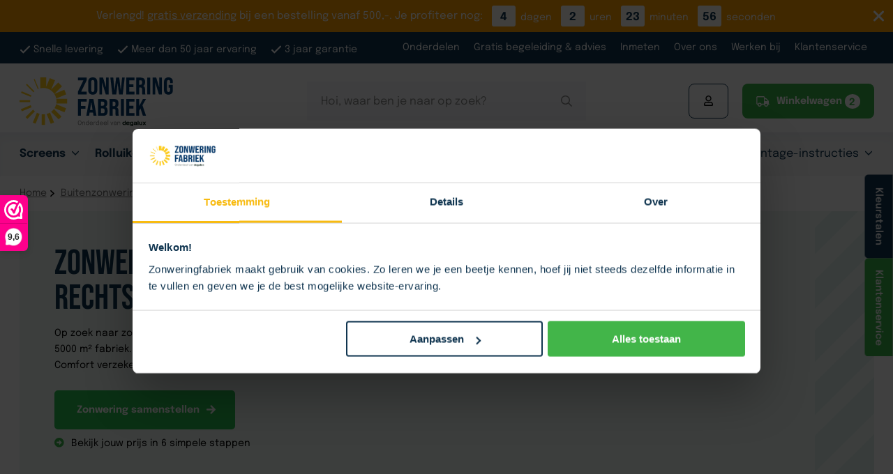

--- FILE ---
content_type: text/html; charset=UTF-8
request_url: https://www.zonwering-fabriek.nl/buitenzonwering/apeldoorn/
body_size: 80667
content:
<!DOCTYPE html>
<html lang="nl-NL">

<head>
    <!-- Google Tag Manager -->
<script>(function(w,d,s,l,i){w[l]=w[l]||[];w[l].push({'gtm.start':
new Date().getTime(),event:'gtm.js'});var f=d.getElementsByTagName(s)[0],
j=d.createElement(s),dl=l!='dataLayer'?'&l='+l:'';j.async=true;j.src=
'https://stellar.zonwering-fabriek.nl/gtm.js?id='+i+dl;f.parentNode.insertBefore(j,f);
})(window,document,'script','dataLayer','GTM-5LN47PK');</script>
<!-- End Google Tag Manager -->
    <meta charset="UTF-8" />
<script type="text/javascript">
/* <![CDATA[ */
var gform;gform||(document.addEventListener("gform_main_scripts_loaded",function(){gform.scriptsLoaded=!0}),document.addEventListener("gform/theme/scripts_loaded",function(){gform.themeScriptsLoaded=!0}),window.addEventListener("DOMContentLoaded",function(){gform.domLoaded=!0}),gform={domLoaded:!1,scriptsLoaded:!1,themeScriptsLoaded:!1,isFormEditor:()=>"function"==typeof InitializeEditor,callIfLoaded:function(o){return!(!gform.domLoaded||!gform.scriptsLoaded||!gform.themeScriptsLoaded&&!gform.isFormEditor()||(gform.isFormEditor()&&console.warn("The use of gform.initializeOnLoaded() is deprecated in the form editor context and will be removed in Gravity Forms 3.1."),o(),0))},initializeOnLoaded:function(o){gform.callIfLoaded(o)||(document.addEventListener("gform_main_scripts_loaded",()=>{gform.scriptsLoaded=!0,gform.callIfLoaded(o)}),document.addEventListener("gform/theme/scripts_loaded",()=>{gform.themeScriptsLoaded=!0,gform.callIfLoaded(o)}),window.addEventListener("DOMContentLoaded",()=>{gform.domLoaded=!0,gform.callIfLoaded(o)}))},hooks:{action:{},filter:{}},addAction:function(o,r,e,t){gform.addHook("action",o,r,e,t)},addFilter:function(o,r,e,t){gform.addHook("filter",o,r,e,t)},doAction:function(o){gform.doHook("action",o,arguments)},applyFilters:function(o){return gform.doHook("filter",o,arguments)},removeAction:function(o,r){gform.removeHook("action",o,r)},removeFilter:function(o,r,e){gform.removeHook("filter",o,r,e)},addHook:function(o,r,e,t,n){null==gform.hooks[o][r]&&(gform.hooks[o][r]=[]);var d=gform.hooks[o][r];null==n&&(n=r+"_"+d.length),gform.hooks[o][r].push({tag:n,callable:e,priority:t=null==t?10:t})},doHook:function(r,o,e){var t;if(e=Array.prototype.slice.call(e,1),null!=gform.hooks[r][o]&&((o=gform.hooks[r][o]).sort(function(o,r){return o.priority-r.priority}),o.forEach(function(o){"function"!=typeof(t=o.callable)&&(t=window[t]),"action"==r?t.apply(null,e):e[0]=t.apply(null,e)})),"filter"==r)return e[0]},removeHook:function(o,r,t,n){var e;null!=gform.hooks[o][r]&&(e=(e=gform.hooks[o][r]).filter(function(o,r,e){return!!(null!=n&&n!=o.tag||null!=t&&t!=o.priority)}),gform.hooks[o][r]=e)}});
/* ]]> */
</script>

    <meta name="viewport" content="width=device-width, initial-scale=1.0, maximum-scale=1.0,user-scalable=0, viewport-fit=cover">
    <meta name="format-detection" content="telephone=no">
    <meta name="facebook-domain-verification" content="rw8olpuwwcsdnn80sjvr8bnu2y2lb8" />
    <meta name="p:domain_verify" content="11f9ac9ae4348514f2dd1a087499d3b4" />
    <meta name="msvalidate.01" content="37393EF832BB1E2218481E270FFCCD7C" />
    <!-- Scripts/CSS and wp_head hook -->

    
    
    

    <!-- CookiePro Cookies Consent Notice start for zonwering-fabriek.nl -->
        <!-- CookiePro Cookies Consent Notice end for zonwering-fabriek.nl -->



    <meta name='robots' content='index, follow, max-image-preview:large, max-snippet:-1, max-video-preview:-1' />

<!-- Google Tag Manager for WordPress by gtm4wp.com -->
<script data-cfasync="false" data-pagespeed-no-defer>
	var gtm4wp_datalayer_name = "dataLayer";
	var dataLayer = dataLayer || [];
	const gtm4wp_use_sku_instead = false;
	const gtm4wp_currency = 'EUR';
	const gtm4wp_product_per_impression = false;
	const gtm4wp_clear_ecommerce = false;
</script>
<!-- End Google Tag Manager for WordPress by gtm4wp.com -->
	<!-- This site is optimized with the Yoast SEO plugin v26.5 - https://yoast.com/wordpress/plugins/seo/ -->
	<title>Zonwering Apeldoorn voor zeer scherpe prijzen - Zonwering-fabriek.nl</title>
<link data-rocket-prefetch href="https://www.gstatic.com" rel="dns-prefetch">
<link data-rocket-prefetch href="https://js-eu1.hubspot.com" rel="dns-prefetch">
<link data-rocket-prefetch href="https://js-eu1.usemessages.com" rel="dns-prefetch">
<link data-rocket-prefetch href="https://js-eu1.hs-banner.com" rel="dns-prefetch">
<link data-rocket-prefetch href="https://js.hs-analytics.net" rel="dns-prefetch">
<link data-rocket-prefetch href="https://cdn.provesrc.com" rel="dns-prefetch">
<link data-rocket-prefetch href="https://connect.facebook.net" rel="dns-prefetch">
<link data-rocket-prefetch href="https://dashboard.webwinkelkeur.nl" rel="dns-prefetch">
<link data-rocket-prefetch href="https://stellar.zonwering-fabriek.nl" rel="dns-prefetch">
<link data-rocket-prefetch href="https://fonts.googleapis.com" rel="dns-prefetch">
<link data-rocket-prefetch href="https://js-eu1.hs-scripts.com" rel="dns-prefetch">
<link data-rocket-prefetch href="https://dev.visualwebsiteoptimizer.com" rel="dns-prefetch">
<link data-rocket-prefetch href="https://use.fontawesome.com" rel="dns-prefetch">
<link data-rocket-prefetch href="https://code.jquery.com" rel="dns-prefetch">
<link data-rocket-prefetch href="https://js.hs-scripts.com" rel="dns-prefetch">
<link data-rocket-prefetch href="https://www.google.com" rel="dns-prefetch">
<link data-rocket-preload as="style" href="https://fonts.googleapis.com/css2?family=Caveat&#038;family=Epilogue:wght@400;600;700&#038;family=Bebas+Neue&#038;display=swap" rel="preload">
<link href="https://fonts.googleapis.com/css2?family=Caveat&#038;family=Epilogue:wght@400;600;700&#038;family=Bebas+Neue&#038;display=swap" media="print" onload="this.media=&#039;all&#039;" rel="stylesheet">
<style id="wpr-usedcss">@font-face{font-family:Epilogue;font-style:normal;font-weight:400;font-display:swap;src:url(https://fonts.gstatic.com/s/epilogue/v20/O4ZRFGj5hxF0EhjimlIksgg.woff2) format('woff2');unicode-range:U+0000-00FF,U+0131,U+0152-0153,U+02BB-02BC,U+02C6,U+02DA,U+02DC,U+0304,U+0308,U+0329,U+2000-206F,U+20AC,U+2122,U+2191,U+2193,U+2212,U+2215,U+FEFF,U+FFFD}@font-face{font-family:Epilogue;font-style:normal;font-weight:600;font-display:swap;src:url(https://fonts.gstatic.com/s/epilogue/v20/O4ZRFGj5hxF0EhjimlIksgg.woff2) format('woff2');unicode-range:U+0000-00FF,U+0131,U+0152-0153,U+02BB-02BC,U+02C6,U+02DA,U+02DC,U+0304,U+0308,U+0329,U+2000-206F,U+20AC,U+2122,U+2191,U+2193,U+2212,U+2215,U+FEFF,U+FFFD}@font-face{font-family:Epilogue;font-style:normal;font-weight:700;font-display:swap;src:url(https://fonts.gstatic.com/s/epilogue/v20/O4ZRFGj5hxF0EhjimlIksgg.woff2) format('woff2');unicode-range:U+0000-00FF,U+0131,U+0152-0153,U+02BB-02BC,U+02C6,U+02DA,U+02DC,U+0304,U+0308,U+0329,U+2000-206F,U+20AC,U+2122,U+2191,U+2193,U+2212,U+2215,U+FEFF,U+FFFD}@font-face{font-family:'Bebas Neue';font-style:normal;font-weight:400;font-display:swap;src:url(https://fonts.gstatic.com/s/bebasneue/v16/JTUSjIg69CK48gW7PXoo9Wlhyw.woff2) format('woff2');unicode-range:U+0000-00FF,U+0131,U+0152-0153,U+02BB-02BC,U+02C6,U+02DA,U+02DC,U+0304,U+0308,U+0329,U+2000-206F,U+20AC,U+2122,U+2191,U+2193,U+2212,U+2215,U+FEFF,U+FFFD}img:is([sizes=auto i],[sizes^="auto," i]){contain-intrinsic-size:3000px 1500px}img.emoji{display:inline!important;border:none!important;box-shadow:none!important;height:1em!important;width:1em!important;margin:0 .07em!important;vertical-align:-.1em!important;background:0 0!important;padding:0!important}:root{--wp-admin-theme-color:#3858e9;--wp-admin-theme-color--rgb:56,88,233;--wp-admin-theme-color-darker-10:#2145e6;--wp-admin-theme-color-darker-10--rgb:33.0384615385,68.7307692308,230.4615384615;--wp-admin-theme-color-darker-20:#183ad6;--wp-admin-theme-color-darker-20--rgb:23.6923076923,58.1538461538,214.3076923077;--wp-admin-border-width-focus:2px}:root{--wp-block-synced-color:#7a00df;--wp-block-synced-color--rgb:122,0,223;--wp-bound-block-color:var(--wp-block-synced-color);--wp-editor-canvas-background:#ddd;--wp-admin-theme-color:#007cba;--wp-admin-theme-color--rgb:0,124,186;--wp-admin-theme-color-darker-10:#006ba1;--wp-admin-theme-color-darker-10--rgb:0,107,160.5;--wp-admin-theme-color-darker-20:#005a87;--wp-admin-theme-color-darker-20--rgb:0,90,135;--wp-admin-border-width-focus:2px}@media (min-resolution:192dpi){:root{--wp-admin-border-width-focus:1.5px}}:where(.wp-block-popup-maker-cta-button__link){border-radius:9999px;box-shadow:none;padding:1rem 2.25rem;text-decoration:none}:root :where(.wp-block-popup-maker-cta-button){font-family:inherit;font-size:var(--wp--preset--font-size--medium);font-style:normal;line-height:inherit}:root :where(.wp-block-popup-maker-cta-button .wp-block-popup-maker-cta-button__link.is-style-outline),:root :where(.wp-block-popup-maker-cta-button.is-style-outline>.wp-block-popup-maker-cta-button__link){border:1px solid;padding:calc(1rem - 1px) calc(2.25rem - 1px)}:root :where(.wp-block-popup-maker-cta-button .wp-block-popup-maker-cta-button__link.is-style-outline:not(.has-text-color)),:root :where(.wp-block-popup-maker-cta-button.is-style-outline>.wp-block-popup-maker-cta-button__link:not(.has-text-color)){color:currentColor}:root :where(.wp-block-popup-maker-cta-button .wp-block-popup-maker-cta-button__link.is-style-outline:not(.has-background)),:root :where(.wp-block-popup-maker-cta-button.is-style-outline>.wp-block-popup-maker-cta-button__link:not(.has-background)){background-color:#0000;background-image:none}:root :where(.wp-block-popup-maker-cta-button.is-style-outline>.wp-block-popup-maker-cta-button__link.wp-block-popup-maker-cta-button__link:not(.has-background):hover){background-color:color-mix(in srgb,var(--wp--preset--color--contrast) 5%,#0000)}@supports not (background-color:color-mix(in srgb,red 50%,blue)){:where(.wp-block-popup-maker-cta-button:not(.is-style-outline))>.wp-block-popup-maker-cta-button__link:not(.is-style-outline):hover{filter:brightness(.85)}:where(.wp-block-popup-maker-cta-button.is-style-outline>.wp-block-popup-maker-cta-button__link.wp-block-popup-maker-cta-button__link:not(.has-background):hover){filter:brightness(1.05)}}.iconic-wlv-terms__term{float:left;margin:0 10px 10px 0;list-style:none}.iconic-wlv-terms__term img{display:block;width:100%;height:auto}.iconic-wlv-terms__term-content--link{text-decoration:none;-webkit-box-shadow:none;box-shadow:none}.iconic-wlv-terms__term-content--link:hover{border-color:#aaa;background:#fafafa}.modal{display:none;vertical-align:middle;position:relative;z-index:2;max-width:500px;box-sizing:border-box;width:90%;background:#fff;padding:15px 30px;-webkit-border-radius:8px;-moz-border-radius:8px;-o-border-radius:8px;-ms-border-radius:8px;border-radius:8px;-webkit-box-shadow:0 0 10px #000;-moz-box-shadow:0 0 10px #000;-o-box-shadow:0 0 10px #000;-ms-box-shadow:0 0 10px #000;box-shadow:0 0 10px #000;text-align:left}.save-share-cart .item{float:left;display:inline-block;padding:5px;border-radius:50%;background:#fff;margin:10px}.save-share-cart a img{width:50px;height:50px}.ripple{background-position:center;transition:background .8s;cursor:pointer;background-color:#2196f3}.ripple:hover{background:radial-gradient(circle,transparent 1%,#47a7f5 1%) center/15000% #47a7f5}.ripple:active{background-color:#6eb9f7;background-size:100%;transition:background 0s}.woocommerce .woocommerce-error .button,.woocommerce .woocommerce-message .button{float:right}.woocommerce img{height:auto;max-width:100%}.woocommerce #content div.product div.images,.woocommerce div.product div.images{float:left;width:48%}.woocommerce #content div.product div.thumbnails::after,.woocommerce #content div.product div.thumbnails::before,.woocommerce div.product div.thumbnails::after,.woocommerce div.product div.thumbnails::before{content:" ";display:table}.woocommerce #content div.product div.thumbnails::after,.woocommerce div.product div.thumbnails::after{clear:both}.woocommerce #content div.product div.thumbnails a,.woocommerce div.product div.thumbnails a{float:left;width:30.75%;margin-right:3.8%;margin-bottom:1em}.woocommerce #content div.product div.thumbnails a.last,.woocommerce div.product div.thumbnails a.last{margin-right:0}.woocommerce #content div.product div.thumbnails a.first,.woocommerce div.product div.thumbnails a.first{clear:both}.woocommerce div.product div.thumbnails.columns-1 a{width:100%;margin-right:0;float:none}.woocommerce div.product div.thumbnails.columns-2 a{width:48%}.woocommerce div.product div.thumbnails.columns-4 a{width:22.05%}.woocommerce div.product div.thumbnails.columns-5 a{width:16.9%}.woocommerce #content div.product div.summary,.woocommerce div.product div.summary{float:right;width:48%;clear:none}.woocommerce #content div.product .woocommerce-tabs,.woocommerce div.product .woocommerce-tabs{clear:both}.woocommerce div.product .woocommerce-tabs ul.tabs::after,.woocommerce div.product .woocommerce-tabs ul.tabs::before{content:" ";display:table}.woocommerce div.product .woocommerce-tabs ul.tabs::after{clear:both}.woocommerce div.product .woocommerce-tabs ul.tabs li{display:inline-block}.woocommerce #content div.product #reviews .comment::after,.woocommerce #content div.product #reviews .comment::before,.woocommerce div.product #reviews .comment::after,.woocommerce div.product #reviews .comment::before{content:" ";display:table}.woocommerce #content div.product #reviews .comment::after,.woocommerce div.product #reviews .comment::after{clear:both}.woocommerce #content div.product #reviews .comment img,.woocommerce div.product #reviews .comment img{float:right;height:auto}.woocommerce ul.products{clear:both}.woocommerce ul.products::after,.woocommerce ul.products::before{content:" ";display:table}.woocommerce ul.products::after{clear:both}.woocommerce ul.products li.product{float:left;margin:0 3.8% 2.992em 0;padding:0;position:relative;width:22.05%;margin-left:0}.woocommerce ul.products li.first{clear:both}.woocommerce ul.products li.last{margin-right:0}.woocommerce .woocommerce-result-count{float:left}.woocommerce .woocommerce-ordering{float:right}.woocommerce #content table.cart img,.woocommerce table.cart img{height:auto}.woocommerce #content table.cart td.actions,.woocommerce table.cart td.actions{text-align:right}.woocommerce form .form-row::after,.woocommerce form .form-row::before{content:" ";display:table}.woocommerce form .form-row::after{clear:both}.woocommerce form .form-row label{display:block}.woocommerce form .form-row label.checkbox{display:inline}.woocommerce form .form-row select{width:100%}.woocommerce form .password-input{display:flex;flex-direction:column;justify-content:center;position:relative}.woocommerce form .password-input input[type=password]{padding-right:2.5rem}.woocommerce form .password-input input::-ms-reveal{display:none}.woocommerce form .show-password-input{background-color:transparent;border-radius:0;border:0;color:var(--wc-form-color-text,#000);cursor:pointer;font-size:inherit;line-height:inherit;margin:0;padding:0;position:absolute;right:.7em;text-decoration:none;top:50%;transform:translateY(-50%);-moz-osx-font-smoothing:inherit;-webkit-appearance:none;-webkit-font-smoothing:inherit}.woocommerce form .show-password-input::before{background-repeat:no-repeat;background-size:cover;background-image:url('data:image/svg+xml,<svg width="20" height="20" viewBox="0 0 20 20" fill="none" xmlns="http://www.w3.org/2000/svg"><path d="M17.3 3.3C16.9 2.9 16.2 2.9 15.7 3.3L13.3 5.7C12.2437 5.3079 11.1267 5.1048 10 5.1C6.2 5.2 2.8 7.2 1 10.5C1.2 10.9 1.5 11.3 1.8 11.7C2.6 12.8 3.6 13.7 4.7 14.4L3 16.1C2.6 16.5 2.5 17.2 3 17.7C3.4 18.1 4.1 18.2 4.6 17.7L17.3 4.9C17.7 4.4 17.7 3.7 17.3 3.3ZM6.7 12.3L5.4 13.6C4.2 12.9 3.1 11.9 2.3 10.7C3.5 9 5.1 7.8 7 7.2C5.7 8.6 5.6 10.8 6.7 12.3ZM10.1 9C9.6 8.5 9.7 7.7 10.2 7.2C10.7 6.8 11.4 6.8 11.9 7.2L10.1 9ZM18.3 9.5C17.8 8.8 17.2 8.1 16.5 7.6L15.5 8.6C16.3 9.2 17 9.9 17.6 10.8C15.9 13.4 13 15 9.9 15H9.1L8.1 16C8.8 15.9 9.4 16 10 16C13.3 16 16.4 14.4 18.3 11.7C18.6 11.3 18.8 10.9 19.1 10.5C18.8 10.2 18.6 9.8 18.3 9.5ZM14 10L10 14C12.2 14 14 12.2 14 10Z" fill="%23111111"/></svg>');content:"";display:block;height:22px;width:22px}.woocommerce form .show-password-input.display-password::before{background-image:url('data:image/svg+xml,<svg width="20" height="20" viewBox="0 0 20 20" fill="none" xmlns="http://www.w3.org/2000/svg"><path d="M18.3 9.49999C15 4.89999 8.50002 3.79999 3.90002 7.19999C2.70002 8.09999 1.70002 9.29999 0.900024 10.6C1.10002 11 1.40002 11.4 1.70002 11.8C5.00002 16.4 11.3 17.4 15.9 14.2C16.8 13.5 17.6 12.8 18.3 11.8C18.6 11.4 18.8 11 19.1 10.6C18.8 10.2 18.6 9.79999 18.3 9.49999ZM10.1 7.19999C10.6 6.69999 11.4 6.69999 11.9 7.19999C12.4 7.69999 12.4 8.49999 11.9 8.99999C11.4 9.49999 10.6 9.49999 10.1 8.99999C9.60003 8.49999 9.60003 7.69999 10.1 7.19999ZM10 14.9C6.90002 14.9 4.00002 13.3 2.30002 10.7C3.50002 8.99999 5.10002 7.79999 7.00002 7.19999C6.30002 7.99999 6.00002 8.89999 6.00002 9.89999C6.00002 12.1 7.70002 14 10 14C12.2 14 14.1 12.3 14.1 9.99999V9.89999C14.1 8.89999 13.7 7.89999 13 7.19999C14.9 7.79999 16.5 8.99999 17.7 10.7C16 13.3 13.1 14.9 10 14.9Z" fill="%23111111"/></svg>')}:root{--woocommerce:#720eec;--wc-green:#7ad03a;--wc-red:#a00;--wc-orange:#ffba00;--wc-blue:#2ea2cc;--wc-primary:#720eec;--wc-primary-text:#fcfbfe;--wc-secondary:#e9e6ed;--wc-secondary-text:#515151;--wc-highlight:#958e09;--wc-highligh-text:white;--wc-content-bg:#fff;--wc-subtext:#767676;--wc-form-border-color:rgba(32, 7, 7, .8);--wc-form-border-radius:4px;--wc-form-border-width:1px}@keyframes spin{100%{transform:rotate(360deg)}}@font-face{font-display:swap;font-family:WooCommerce;src:url(https://www.zonwering-fabriek.nl/wp-content/plugins/woocommerce/assets/fonts/WooCommerce.woff2) format("woff2"),url(https://www.zonwering-fabriek.nl/wp-content/plugins/woocommerce/assets/fonts/WooCommerce.woff) format("woff"),url(https://www.zonwering-fabriek.nl/wp-content/plugins/woocommerce/assets/fonts/WooCommerce.ttf) format("truetype");font-weight:400;font-style:normal}.woocommerce form .form-row{padding:3px;margin:0 0 6px}.woocommerce form .form-row [placeholder]:focus::-webkit-input-placeholder{-webkit-transition:opacity .5s .5s;transition:opacity .5s .5s ease;opacity:0}.woocommerce form .form-row label{line-height:2}.woocommerce form .form-row label.hidden{visibility:hidden}.woocommerce form .form-row label.inline{display:inline}.woocommerce form .form-row .woocommerce-input-wrapper .description{background:#1e85be;color:#fff;border-radius:3px;padding:1em;margin:.5em 0 0;clear:both;display:none;position:relative}.woocommerce form .form-row .woocommerce-input-wrapper .description a{color:#fff;text-decoration:underline;border:0;box-shadow:none}.woocommerce form .form-row .woocommerce-input-wrapper .description::before{left:50%;top:0;margin-top:-4px;transform:translateX(-50%) rotate(180deg);content:"";position:absolute;border-width:4px 6px 0;border-style:solid;border-color:#1e85be transparent transparent;z-index:100;display:block}.woocommerce form .form-row select{font-family:inherit;font-weight:400;letter-spacing:normal;padding:.5em;display:block;background-color:var(--wc-form-color-background,#fff);border:var(--wc-form-border-width) solid var(--wc-form-border-color);border-radius:var(--wc-form-border-radius);color:var(--wc-form-color-text,#000);box-sizing:border-box;width:100%;margin:0;line-height:normal;height:auto}.woocommerce form .form-row select:focus{border-color:currentColor}.woocommerce form .form-row select{cursor:pointer;appearance:none;padding-right:3em;background-image:url([data-uri]);background-repeat:no-repeat;background-size:16px;background-position:calc(100% - .5em) 50%}.woocommerce form .form-row textarea{height:4em;line-height:1.5;box-shadow:none}.woocommerce form .form-row .required{color:var(--wc-red);font-weight:700;border:0!important;text-decoration:none;visibility:hidden}.woocommerce form .form-row.woocommerce-validated select{border-color:var(--wc-green)}.woocommerce form .form-row.woocommerce-validated .select2-container:not(.select2-container--open) .select2-selection{border-color:var(--wc-green)}.woocommerce form .form-row ::-webkit-input-placeholder{line-height:normal}.woocommerce form .form-row :-moz-placeholder{line-height:normal}.woocommerce form .form-row :-ms-input-placeholder{line-height:normal}.select2-container{width:100%}.select2-container .select2-selection{background-color:var(--wc-form-color-background,#fff);border:var(--wc-form-border-width,1px) solid var(--wc-form-border-color,#aaa);border-radius:var(--wc-form-border-radius,4px)}.woocommerce-store-notice{position:absolute;top:0;left:0;right:0;margin:0;width:100%;font-size:1em;padding:1em 0;text-align:center;background-color:#720eec;color:#fcfbfe;z-index:99998;box-shadow:0 1px 1em rgba(0,0,0,.2);display:none}.woocommerce-store-notice a{color:#fcfbfe;text-decoration:underline}.screen-reader-text{clip:rect(1px,1px,1px,1px);height:1px;overflow:hidden;position:absolute!important;width:1px;word-wrap:normal!important}.woocommerce .blockUI.blockOverlay{position:relative}.woocommerce .blockUI.blockOverlay::before{height:1em;width:1em;display:block;position:absolute;top:50%;left:50%;margin-left:-.5em;margin-top:-.5em;content:"";animation:1s ease-in-out infinite spin;background:var(--wpr-bg-bfd9f904-494d-4109-9875-ed1ec23a0f3f) center center;background-size:cover;line-height:1;text-align:center;font-size:2em;color:rgba(0,0,0,.75)}.woocommerce a.remove{display:block;font-size:1.5em;height:1em;width:1em;text-align:center;line-height:1;border-radius:100%;color:var(--wc-red)!important;text-decoration:none;font-weight:700;border:0}.woocommerce a.remove:hover{color:#fff!important;background:var(--wc-red)}.woocommerce .quantity .qty{width:3.631em;text-align:center}.woocommerce div.product{margin-bottom:0;position:relative}.woocommerce div.product .product_title{clear:none;margin-top:0;padding:0}.woocommerce div.product p.price ins,.woocommerce div.product span.price ins{background:inherit;font-weight:700;display:inline-block}.woocommerce div.product p.price del,.woocommerce div.product span.price del{opacity:.7;display:inline-block}.woocommerce div.product p.stock{font-size:.92em}.woocommerce div.product .woocommerce-product-rating{margin-bottom:1.618em}.woocommerce div.product div.images{margin-bottom:2em}.woocommerce div.product div.images img{display:block;width:100%;height:auto;box-shadow:none}.woocommerce div.product div.images div.thumbnails{padding-top:1em}.woocommerce div.product div.images.woocommerce-product-gallery{position:relative}.woocommerce div.product div.images .woocommerce-product-gallery__wrapper{transition:all cubic-bezier(.795,-.035,0,1) .5s;margin:0;padding:0}.woocommerce div.product div.images .woocommerce-product-gallery__wrapper .zoomImg{background-color:#fff;opacity:0}.woocommerce div.product div.images .woocommerce-product-gallery__image--placeholder{border:1px solid #f2f2f2}.woocommerce div.product div.images .woocommerce-product-gallery__image:nth-child(n+2){width:25%;display:inline-block}.woocommerce div.product div.images .woocommerce-product-gallery__image a{display:block;outline-offset:-2px}.woocommerce div.product div.images .woocommerce-product-gallery__trigger{background:#fff;border:none;box-sizing:content-box;border-radius:100%;cursor:pointer;font-size:2em;height:36px;padding:0;position:absolute;right:.5em;text-indent:-9999px;top:.5em;width:36px;z-index:99}.woocommerce div.product div.images .woocommerce-product-gallery__trigger::before{border:2px solid #000;border-radius:100%;box-sizing:content-box;content:"";display:block;height:10px;left:9px;top:9px;position:absolute;width:10px}.woocommerce div.product div.images .woocommerce-product-gallery__trigger::after{background:#000;border-radius:6px;box-sizing:content-box;content:"";display:block;height:8px;left:22px;position:absolute;top:19px;transform:rotate(-45deg);width:2px}.woocommerce div.product div.images .woocommerce-product-gallery__trigger span[aria-hidden=true]{border:0;clip-path:inset(50%);height:1px;left:50%;margin:-1px;overflow:hidden;position:absolute;top:50%;width:1px}.woocommerce div.product div.images .flex-control-thumbs{overflow:hidden;zoom:1;margin:0;padding:0}.woocommerce div.product div.images .flex-control-thumbs li{width:25%;float:left;margin:0;list-style:none}.woocommerce div.product div.images .flex-control-thumbs li img{cursor:pointer;opacity:.5;margin:0}.woocommerce div.product div.images .flex-control-thumbs li img.flex-active,.woocommerce div.product div.images .flex-control-thumbs li img:hover{opacity:1}.woocommerce div.product .woocommerce-product-gallery--columns-3 .flex-control-thumbs li:nth-child(3n+1){clear:left}.woocommerce div.product .woocommerce-product-gallery--columns-4 .flex-control-thumbs li:nth-child(4n+1){clear:left}.woocommerce div.product .woocommerce-product-gallery--columns-5 .flex-control-thumbs li:nth-child(5n+1){clear:left}.woocommerce div.product div.summary{margin-bottom:2em}.woocommerce div.product div.social{text-align:right;margin:0 0 1em}.woocommerce div.product div.social span{margin:0 0 0 2px}.woocommerce div.product div.social span span{margin:0}.woocommerce div.product div.social span .stButton .chicklets{padding-left:16px;width:0}.woocommerce div.product div.social iframe{float:left;margin-top:3px}.woocommerce div.product .woocommerce-tabs ul.tabs{list-style:none;padding:0 0 0 1em;margin:0 0 1.618em;overflow:hidden;position:relative}.woocommerce div.product .woocommerce-tabs ul.tabs li{border:1px solid #cfc8d8;background-color:#e9e6ed;color:#515151;display:inline-block;position:relative;z-index:0;border-radius:4px 4px 0 0;margin:0 -5px;padding:0 1em}.woocommerce div.product .woocommerce-tabs ul.tabs li a{display:inline-block;padding:.5em 0;font-weight:700;color:#515151;text-decoration:none}.woocommerce div.product .woocommerce-tabs ul.tabs li a:hover{text-decoration:none;color:#6b6b6b}.woocommerce div.product .woocommerce-tabs ul.tabs li.active{background:#fff;color:#515151;z-index:2;border-bottom-color:#fff}.woocommerce div.product .woocommerce-tabs ul.tabs li.active a{color:inherit;text-shadow:inherit}.woocommerce div.product .woocommerce-tabs ul.tabs li.active::before{box-shadow:2px 2px 0 #fff}.woocommerce div.product .woocommerce-tabs ul.tabs li.active::after{box-shadow:-2px 2px 0 #fff}.woocommerce div.product .woocommerce-tabs ul.tabs li::after,.woocommerce div.product .woocommerce-tabs ul.tabs li::before{border:1px solid #cfc8d8;position:absolute;bottom:-1px;width:5px;height:5px;content:" ";box-sizing:border-box}.woocommerce div.product .woocommerce-tabs ul.tabs li::before{left:-5px;border-bottom-right-radius:4px;border-width:0 1px 1px 0;box-shadow:2px 2px 0 #e9e6ed}.woocommerce div.product .woocommerce-tabs ul.tabs li::after{right:-5px;border-bottom-left-radius:4px;border-width:0 0 1px 1px;box-shadow:-2px 2px 0 #e9e6ed}.woocommerce div.product .woocommerce-tabs ul.tabs::before{position:absolute;content:" ";width:100%;bottom:0;left:0;border-bottom:1px solid #cfc8d8;z-index:1}.woocommerce div.product .woocommerce-tabs .panel{margin:0 0 2em;padding:0}.woocommerce div.product p.cart{margin-bottom:2em}.woocommerce div.product p.cart::after,.woocommerce div.product p.cart::before{content:" ";display:table}.woocommerce div.product p.cart::after{clear:both}.woocommerce div.product form.cart{margin-bottom:2em}.woocommerce div.product form.cart::after,.woocommerce div.product form.cart::before{content:" ";display:table}.woocommerce div.product form.cart::after{clear:both}.woocommerce div.product form.cart div.quantity{float:left;margin:0 4px 0 0}.woocommerce div.product form.cart table{border-width:0 0 1px}.woocommerce div.product form.cart table td{padding-left:0}.woocommerce div.product form.cart table div.quantity{float:none;margin:0}.woocommerce div.product form.cart table small.stock{display:block;float:none}.woocommerce div.product form.cart .variations{margin-bottom:1em;border:0;width:100%}.woocommerce div.product form.cart .variations td,.woocommerce div.product form.cart .variations th{border:0;line-height:2em;vertical-align:top}.woocommerce div.product form.cart .variations label{font-weight:700;text-align:left}.woocommerce div.product form.cart .variations select{max-width:100%;min-width:75%;display:inline-block;margin-right:1em;appearance:none;-webkit-appearance:none;-moz-appearance:none;padding-right:3em;background:url([data-uri]) no-repeat;background-size:16px;-webkit-background-size:16px;background-position:calc(100% - 12px) 50%;-webkit-background-position:calc(100% - 12px) 50%}.woocommerce div.product form.cart .variations td.label{padding-right:1em}.woocommerce div.product form.cart .woocommerce-variation-description p{margin-bottom:1em}.woocommerce div.product form.cart .reset_variations{visibility:hidden;font-size:.83em}.woocommerce div.product form.cart .wc-no-matching-variations{display:none}.woocommerce div.product form.cart .button{vertical-align:middle;float:left}.woocommerce div.product form.cart .group_table td.woocommerce-grouped-product-list-item__label{padding-right:1em;padding-left:1em}.woocommerce div.product form.cart .group_table td{vertical-align:top;padding-bottom:.5em;border:0}.woocommerce div.product form.cart .group_table td:first-child{width:4em;text-align:center}.woocommerce div.product form.cart .group_table .wc-grouped-product-add-to-cart-checkbox{display:inline-block;width:auto;margin:0 auto;transform:scale(1.5,1.5)}.woocommerce .products ul,.woocommerce ul.products{margin:0 0 1em;padding:0;list-style:none;clear:both}.woocommerce .products ul::after,.woocommerce .products ul::before,.woocommerce ul.products::after,.woocommerce ul.products::before{content:" ";display:table}.woocommerce .products ul::after,.woocommerce ul.products::after{clear:both}.woocommerce .products ul li,.woocommerce ul.products li{list-style:none}.woocommerce ul.products li.product h3{padding:.5em 0;margin:0;font-size:1em}.woocommerce ul.products li.product a{text-decoration:none}.woocommerce ul.products li.product a img{width:100%;height:auto;display:block;margin:0 0 1em;box-shadow:none}.woocommerce ul.products li.product strong{display:block}.woocommerce ul.products li.product .button{display:inline-block;margin-top:1em}.woocommerce ul.products li.product .price{display:block;font-weight:400;margin-bottom:.5em;font-size:.857em}.woocommerce ul.products li.product .price .from{font-size:.67em;margin:-2px 0 0;text-transform:uppercase;color:rgba(90,89,68,.5)}.woocommerce .woocommerce-result-count{margin:0 0 1em}.woocommerce .woocommerce-ordering{margin:0 0 1em}.woocommerce .woocommerce-ordering>label{margin-right:.25rem}.woocommerce .woocommerce-ordering select{vertical-align:top}.woocommerce .cart .button,.woocommerce .cart input.button{float:none}.woocommerce a.added_to_cart{padding-top:.5em;display:inline-block}.woocommerce #reviews h2 small{float:right;color:#767676;font-size:15px;margin:10px 0 0}.woocommerce #reviews h2 small a{text-decoration:none;color:#767676}.woocommerce #reviews h3{margin:0}.woocommerce #reviews #respond{margin:0;border:0;padding:0}.woocommerce #reviews #comment{height:75px}.woocommerce p.stars a{position:relative;height:1em;width:1em;text-indent:-999em;display:inline-block;text-decoration:none;font-size:24px}.woocommerce p.stars a::before{display:block;position:absolute;top:0;left:0;width:1em;height:1em;line-height:1;font-family:WooCommerce;content:"\e021";text-indent:0}.woocommerce p.stars a:hover~a::before{content:"\e021"}.woocommerce p.stars:hover a::before{content:"\e020"}.woocommerce p.stars.selected a.active::before{content:"\e020"}.woocommerce p.stars.selected a.active~a::before{content:"\e021"}.woocommerce p.stars.selected a:not(.active)::before{content:"\e020"}.woocommerce td.product-quantity{min-width:80px}.woocommerce ul#shipping_method{list-style:none;margin:0;padding:0}.woocommerce ul#shipping_method li{margin:0 0 .5em;line-height:1.5em;list-style:none}.woocommerce ul#shipping_method li input{margin:3px .4375em 0 0;vertical-align:top}.woocommerce ul#shipping_method li label{display:inline}.woocommerce ul#shipping_method .amount{font-weight:700}.woocommerce :where(.wc_bis_form__input,.wc_bis_form__button){padding:.9rem 1.1rem;line-height:1}.woocommerce:where(body:not(.woocommerce-block-theme-has-button-styles)) #respond input#submit,.woocommerce:where(body:not(.woocommerce-block-theme-has-button-styles)) a.button,.woocommerce:where(body:not(.woocommerce-block-theme-has-button-styles)) button.button,.woocommerce:where(body:not(.woocommerce-block-theme-has-button-styles)) input.button,:where(body:not(.woocommerce-block-theme-has-button-styles)):where(:not(.edit-post-visual-editor)) .woocommerce #respond input#submit,:where(body:not(.woocommerce-block-theme-has-button-styles)):where(:not(.edit-post-visual-editor)) .woocommerce a.button,:where(body:not(.woocommerce-block-theme-has-button-styles)):where(:not(.edit-post-visual-editor)) .woocommerce button.button,:where(body:not(.woocommerce-block-theme-has-button-styles)):where(:not(.edit-post-visual-editor)) .woocommerce input.button{font-size:100%;margin:0;line-height:1;cursor:pointer;position:relative;text-decoration:none;overflow:visible;padding:.618em 1em;font-weight:700;border-radius:3px;left:auto;color:#515151;background-color:#e9e6ed;border:0;display:inline-block;background-image:none;box-shadow:none;text-shadow:none}.woocommerce:where(body:not(.woocommerce-block-theme-has-button-styles)) #respond input#submit.loading,.woocommerce:where(body:not(.woocommerce-block-theme-has-button-styles)) a.button.loading,.woocommerce:where(body:not(.woocommerce-block-theme-has-button-styles)) button.button.loading,.woocommerce:where(body:not(.woocommerce-block-theme-has-button-styles)) input.button.loading,:where(body:not(.woocommerce-block-theme-has-button-styles)):where(:not(.edit-post-visual-editor)) .woocommerce #respond input#submit.loading,:where(body:not(.woocommerce-block-theme-has-button-styles)):where(:not(.edit-post-visual-editor)) .woocommerce a.button.loading,:where(body:not(.woocommerce-block-theme-has-button-styles)):where(:not(.edit-post-visual-editor)) .woocommerce button.button.loading,:where(body:not(.woocommerce-block-theme-has-button-styles)):where(:not(.edit-post-visual-editor)) .woocommerce input.button.loading{opacity:.25;padding-right:2.618em}.woocommerce:where(body:not(.woocommerce-block-theme-has-button-styles)) #respond input#submit.loading::after,.woocommerce:where(body:not(.woocommerce-block-theme-has-button-styles)) a.button.loading::after,.woocommerce:where(body:not(.woocommerce-block-theme-has-button-styles)) button.button.loading::after,.woocommerce:where(body:not(.woocommerce-block-theme-has-button-styles)) input.button.loading::after,:where(body:not(.woocommerce-block-theme-has-button-styles)):where(:not(.edit-post-visual-editor)) .woocommerce #respond input#submit.loading::after,:where(body:not(.woocommerce-block-theme-has-button-styles)):where(:not(.edit-post-visual-editor)) .woocommerce a.button.loading::after,:where(body:not(.woocommerce-block-theme-has-button-styles)):where(:not(.edit-post-visual-editor)) .woocommerce button.button.loading::after,:where(body:not(.woocommerce-block-theme-has-button-styles)):where(:not(.edit-post-visual-editor)) .woocommerce input.button.loading::after{font-family:WooCommerce;content:"\e01c";vertical-align:top;font-weight:400;position:absolute;top:.618em;right:1em;animation:2s linear infinite spin}.woocommerce:where(body:not(.woocommerce-block-theme-has-button-styles)) #respond input#submit.added::after,.woocommerce:where(body:not(.woocommerce-block-theme-has-button-styles)) a.button.added::after,.woocommerce:where(body:not(.woocommerce-block-theme-has-button-styles)) button.button.added::after,.woocommerce:where(body:not(.woocommerce-block-theme-has-button-styles)) input.button.added::after,:where(body:not(.woocommerce-block-theme-has-button-styles)):where(:not(.edit-post-visual-editor)) .woocommerce #respond input#submit.added::after,:where(body:not(.woocommerce-block-theme-has-button-styles)):where(:not(.edit-post-visual-editor)) .woocommerce a.button.added::after,:where(body:not(.woocommerce-block-theme-has-button-styles)):where(:not(.edit-post-visual-editor)) .woocommerce button.button.added::after,:where(body:not(.woocommerce-block-theme-has-button-styles)):where(:not(.edit-post-visual-editor)) .woocommerce input.button.added::after{font-family:WooCommerce;content:"\e017";margin-left:.53em;vertical-align:bottom}.woocommerce:where(body:not(.woocommerce-block-theme-has-button-styles)) #respond input#submit:hover,.woocommerce:where(body:not(.woocommerce-block-theme-has-button-styles)) a.button:hover,.woocommerce:where(body:not(.woocommerce-block-theme-has-button-styles)) button.button:hover,.woocommerce:where(body:not(.woocommerce-block-theme-has-button-styles)) input.button:hover,:where(body:not(.woocommerce-block-theme-has-button-styles)):where(:not(.edit-post-visual-editor)) .woocommerce #respond input#submit:hover,:where(body:not(.woocommerce-block-theme-has-button-styles)):where(:not(.edit-post-visual-editor)) .woocommerce a.button:hover,:where(body:not(.woocommerce-block-theme-has-button-styles)):where(:not(.edit-post-visual-editor)) .woocommerce button.button:hover,:where(body:not(.woocommerce-block-theme-has-button-styles)):where(:not(.edit-post-visual-editor)) .woocommerce input.button:hover{background-color:#dcd7e2;text-decoration:none;background-image:none;color:#515151}.woocommerce:where(body:not(.woocommerce-block-theme-has-button-styles)) #respond input#submit.alt,.woocommerce:where(body:not(.woocommerce-block-theme-has-button-styles)) a.button.alt,.woocommerce:where(body:not(.woocommerce-block-theme-has-button-styles)) button.button.alt,.woocommerce:where(body:not(.woocommerce-block-theme-has-button-styles)) input.button.alt,:where(body:not(.woocommerce-block-theme-has-button-styles)):where(:not(.edit-post-visual-editor)) .woocommerce #respond input#submit.alt,:where(body:not(.woocommerce-block-theme-has-button-styles)):where(:not(.edit-post-visual-editor)) .woocommerce a.button.alt,:where(body:not(.woocommerce-block-theme-has-button-styles)):where(:not(.edit-post-visual-editor)) .woocommerce button.button.alt,:where(body:not(.woocommerce-block-theme-has-button-styles)):where(:not(.edit-post-visual-editor)) .woocommerce input.button.alt{background-color:#7f54b3;color:#fff;-webkit-font-smoothing:antialiased}.woocommerce:where(body:not(.woocommerce-block-theme-has-button-styles)) #respond input#submit.alt:hover,.woocommerce:where(body:not(.woocommerce-block-theme-has-button-styles)) a.button.alt:hover,.woocommerce:where(body:not(.woocommerce-block-theme-has-button-styles)) button.button.alt:hover,.woocommerce:where(body:not(.woocommerce-block-theme-has-button-styles)) input.button.alt:hover,:where(body:not(.woocommerce-block-theme-has-button-styles)):where(:not(.edit-post-visual-editor)) .woocommerce #respond input#submit.alt:hover,:where(body:not(.woocommerce-block-theme-has-button-styles)):where(:not(.edit-post-visual-editor)) .woocommerce a.button.alt:hover,:where(body:not(.woocommerce-block-theme-has-button-styles)):where(:not(.edit-post-visual-editor)) .woocommerce button.button.alt:hover,:where(body:not(.woocommerce-block-theme-has-button-styles)):where(:not(.edit-post-visual-editor)) .woocommerce input.button.alt:hover{background-color:#7249a4;color:#fff}.woocommerce:where(body:not(.woocommerce-block-theme-has-button-styles)) #respond input#submit.alt.disabled,.woocommerce:where(body:not(.woocommerce-block-theme-has-button-styles)) #respond input#submit.alt.disabled:hover,.woocommerce:where(body:not(.woocommerce-block-theme-has-button-styles)) #respond input#submit.alt:disabled,.woocommerce:where(body:not(.woocommerce-block-theme-has-button-styles)) #respond input#submit.alt:disabled:hover,.woocommerce:where(body:not(.woocommerce-block-theme-has-button-styles)) #respond input#submit.alt:disabled[disabled],.woocommerce:where(body:not(.woocommerce-block-theme-has-button-styles)) #respond input#submit.alt:disabled[disabled]:hover,.woocommerce:where(body:not(.woocommerce-block-theme-has-button-styles)) a.button.alt.disabled,.woocommerce:where(body:not(.woocommerce-block-theme-has-button-styles)) a.button.alt.disabled:hover,.woocommerce:where(body:not(.woocommerce-block-theme-has-button-styles)) a.button.alt:disabled,.woocommerce:where(body:not(.woocommerce-block-theme-has-button-styles)) a.button.alt:disabled:hover,.woocommerce:where(body:not(.woocommerce-block-theme-has-button-styles)) a.button.alt:disabled[disabled],.woocommerce:where(body:not(.woocommerce-block-theme-has-button-styles)) a.button.alt:disabled[disabled]:hover,.woocommerce:where(body:not(.woocommerce-block-theme-has-button-styles)) button.button.alt.disabled,.woocommerce:where(body:not(.woocommerce-block-theme-has-button-styles)) button.button.alt.disabled:hover,.woocommerce:where(body:not(.woocommerce-block-theme-has-button-styles)) button.button.alt:disabled,.woocommerce:where(body:not(.woocommerce-block-theme-has-button-styles)) button.button.alt:disabled:hover,.woocommerce:where(body:not(.woocommerce-block-theme-has-button-styles)) button.button.alt:disabled[disabled],.woocommerce:where(body:not(.woocommerce-block-theme-has-button-styles)) button.button.alt:disabled[disabled]:hover,.woocommerce:where(body:not(.woocommerce-block-theme-has-button-styles)) input.button.alt.disabled,.woocommerce:where(body:not(.woocommerce-block-theme-has-button-styles)) input.button.alt.disabled:hover,.woocommerce:where(body:not(.woocommerce-block-theme-has-button-styles)) input.button.alt:disabled,.woocommerce:where(body:not(.woocommerce-block-theme-has-button-styles)) input.button.alt:disabled:hover,.woocommerce:where(body:not(.woocommerce-block-theme-has-button-styles)) input.button.alt:disabled[disabled],.woocommerce:where(body:not(.woocommerce-block-theme-has-button-styles)) input.button.alt:disabled[disabled]:hover,:where(body:not(.woocommerce-block-theme-has-button-styles)):where(:not(.edit-post-visual-editor)) .woocommerce #respond input#submit.alt.disabled,:where(body:not(.woocommerce-block-theme-has-button-styles)):where(:not(.edit-post-visual-editor)) .woocommerce #respond input#submit.alt.disabled:hover,:where(body:not(.woocommerce-block-theme-has-button-styles)):where(:not(.edit-post-visual-editor)) .woocommerce #respond input#submit.alt:disabled,:where(body:not(.woocommerce-block-theme-has-button-styles)):where(:not(.edit-post-visual-editor)) .woocommerce #respond input#submit.alt:disabled:hover,:where(body:not(.woocommerce-block-theme-has-button-styles)):where(:not(.edit-post-visual-editor)) .woocommerce #respond input#submit.alt:disabled[disabled],:where(body:not(.woocommerce-block-theme-has-button-styles)):where(:not(.edit-post-visual-editor)) .woocommerce #respond input#submit.alt:disabled[disabled]:hover,:where(body:not(.woocommerce-block-theme-has-button-styles)):where(:not(.edit-post-visual-editor)) .woocommerce a.button.alt.disabled,:where(body:not(.woocommerce-block-theme-has-button-styles)):where(:not(.edit-post-visual-editor)) .woocommerce a.button.alt.disabled:hover,:where(body:not(.woocommerce-block-theme-has-button-styles)):where(:not(.edit-post-visual-editor)) .woocommerce a.button.alt:disabled,:where(body:not(.woocommerce-block-theme-has-button-styles)):where(:not(.edit-post-visual-editor)) .woocommerce a.button.alt:disabled:hover,:where(body:not(.woocommerce-block-theme-has-button-styles)):where(:not(.edit-post-visual-editor)) .woocommerce a.button.alt:disabled[disabled],:where(body:not(.woocommerce-block-theme-has-button-styles)):where(:not(.edit-post-visual-editor)) .woocommerce a.button.alt:disabled[disabled]:hover,:where(body:not(.woocommerce-block-theme-has-button-styles)):where(:not(.edit-post-visual-editor)) .woocommerce button.button.alt.disabled,:where(body:not(.woocommerce-block-theme-has-button-styles)):where(:not(.edit-post-visual-editor)) .woocommerce button.button.alt.disabled:hover,:where(body:not(.woocommerce-block-theme-has-button-styles)):where(:not(.edit-post-visual-editor)) .woocommerce button.button.alt:disabled,:where(body:not(.woocommerce-block-theme-has-button-styles)):where(:not(.edit-post-visual-editor)) .woocommerce button.button.alt:disabled:hover,:where(body:not(.woocommerce-block-theme-has-button-styles)):where(:not(.edit-post-visual-editor)) .woocommerce button.button.alt:disabled[disabled],:where(body:not(.woocommerce-block-theme-has-button-styles)):where(:not(.edit-post-visual-editor)) .woocommerce button.button.alt:disabled[disabled]:hover,:where(body:not(.woocommerce-block-theme-has-button-styles)):where(:not(.edit-post-visual-editor)) .woocommerce input.button.alt.disabled,:where(body:not(.woocommerce-block-theme-has-button-styles)):where(:not(.edit-post-visual-editor)) .woocommerce input.button.alt.disabled:hover,:where(body:not(.woocommerce-block-theme-has-button-styles)):where(:not(.edit-post-visual-editor)) .woocommerce input.button.alt:disabled,:where(body:not(.woocommerce-block-theme-has-button-styles)):where(:not(.edit-post-visual-editor)) .woocommerce input.button.alt:disabled:hover,:where(body:not(.woocommerce-block-theme-has-button-styles)):where(:not(.edit-post-visual-editor)) .woocommerce input.button.alt:disabled[disabled],:where(body:not(.woocommerce-block-theme-has-button-styles)):where(:not(.edit-post-visual-editor)) .woocommerce input.button.alt:disabled[disabled]:hover{background-color:#7f54b3;color:#fff}.woocommerce:where(body:not(.woocommerce-block-theme-has-button-styles)) #respond input#submit.disabled,.woocommerce:where(body:not(.woocommerce-block-theme-has-button-styles)) #respond input#submit:disabled,.woocommerce:where(body:not(.woocommerce-block-theme-has-button-styles)) #respond input#submit:disabled[disabled],.woocommerce:where(body:not(.woocommerce-block-theme-has-button-styles)) a.button.disabled,.woocommerce:where(body:not(.woocommerce-block-theme-has-button-styles)) a.button:disabled,.woocommerce:where(body:not(.woocommerce-block-theme-has-button-styles)) a.button:disabled[disabled],.woocommerce:where(body:not(.woocommerce-block-theme-has-button-styles)) button.button.disabled,.woocommerce:where(body:not(.woocommerce-block-theme-has-button-styles)) button.button:disabled,.woocommerce:where(body:not(.woocommerce-block-theme-has-button-styles)) button.button:disabled[disabled],.woocommerce:where(body:not(.woocommerce-block-theme-has-button-styles)) input.button.disabled,.woocommerce:where(body:not(.woocommerce-block-theme-has-button-styles)) input.button:disabled,.woocommerce:where(body:not(.woocommerce-block-theme-has-button-styles)) input.button:disabled[disabled],:where(body:not(.woocommerce-block-theme-has-button-styles)):where(:not(.edit-post-visual-editor)) .woocommerce #respond input#submit.disabled,:where(body:not(.woocommerce-block-theme-has-button-styles)):where(:not(.edit-post-visual-editor)) .woocommerce #respond input#submit:disabled,:where(body:not(.woocommerce-block-theme-has-button-styles)):where(:not(.edit-post-visual-editor)) .woocommerce #respond input#submit:disabled[disabled],:where(body:not(.woocommerce-block-theme-has-button-styles)):where(:not(.edit-post-visual-editor)) .woocommerce a.button.disabled,:where(body:not(.woocommerce-block-theme-has-button-styles)):where(:not(.edit-post-visual-editor)) .woocommerce a.button:disabled,:where(body:not(.woocommerce-block-theme-has-button-styles)):where(:not(.edit-post-visual-editor)) .woocommerce a.button:disabled[disabled],:where(body:not(.woocommerce-block-theme-has-button-styles)):where(:not(.edit-post-visual-editor)) .woocommerce button.button.disabled,:where(body:not(.woocommerce-block-theme-has-button-styles)):where(:not(.edit-post-visual-editor)) .woocommerce button.button:disabled,:where(body:not(.woocommerce-block-theme-has-button-styles)):where(:not(.edit-post-visual-editor)) .woocommerce button.button:disabled[disabled],:where(body:not(.woocommerce-block-theme-has-button-styles)):where(:not(.edit-post-visual-editor)) .woocommerce input.button.disabled,:where(body:not(.woocommerce-block-theme-has-button-styles)):where(:not(.edit-post-visual-editor)) .woocommerce input.button:disabled,:where(body:not(.woocommerce-block-theme-has-button-styles)):where(:not(.edit-post-visual-editor)) .woocommerce input.button:disabled[disabled]{color:inherit;cursor:not-allowed;opacity:.5;padding:.618em 1em}.woocommerce:where(body:not(.woocommerce-block-theme-has-button-styles)) #respond input#submit.disabled:hover,.woocommerce:where(body:not(.woocommerce-block-theme-has-button-styles)) #respond input#submit:disabled:hover,.woocommerce:where(body:not(.woocommerce-block-theme-has-button-styles)) #respond input#submit:disabled[disabled]:hover,.woocommerce:where(body:not(.woocommerce-block-theme-has-button-styles)) a.button.disabled:hover,.woocommerce:where(body:not(.woocommerce-block-theme-has-button-styles)) a.button:disabled:hover,.woocommerce:where(body:not(.woocommerce-block-theme-has-button-styles)) a.button:disabled[disabled]:hover,.woocommerce:where(body:not(.woocommerce-block-theme-has-button-styles)) button.button.disabled:hover,.woocommerce:where(body:not(.woocommerce-block-theme-has-button-styles)) button.button:disabled:hover,.woocommerce:where(body:not(.woocommerce-block-theme-has-button-styles)) button.button:disabled[disabled]:hover,.woocommerce:where(body:not(.woocommerce-block-theme-has-button-styles)) input.button.disabled:hover,.woocommerce:where(body:not(.woocommerce-block-theme-has-button-styles)) input.button:disabled:hover,.woocommerce:where(body:not(.woocommerce-block-theme-has-button-styles)) input.button:disabled[disabled]:hover,:where(body:not(.woocommerce-block-theme-has-button-styles)):where(:not(.edit-post-visual-editor)) .woocommerce #respond input#submit.disabled:hover,:where(body:not(.woocommerce-block-theme-has-button-styles)):where(:not(.edit-post-visual-editor)) .woocommerce #respond input#submit:disabled:hover,:where(body:not(.woocommerce-block-theme-has-button-styles)):where(:not(.edit-post-visual-editor)) .woocommerce #respond input#submit:disabled[disabled]:hover,:where(body:not(.woocommerce-block-theme-has-button-styles)):where(:not(.edit-post-visual-editor)) .woocommerce a.button.disabled:hover,:where(body:not(.woocommerce-block-theme-has-button-styles)):where(:not(.edit-post-visual-editor)) .woocommerce a.button:disabled:hover,:where(body:not(.woocommerce-block-theme-has-button-styles)):where(:not(.edit-post-visual-editor)) .woocommerce a.button:disabled[disabled]:hover,:where(body:not(.woocommerce-block-theme-has-button-styles)):where(:not(.edit-post-visual-editor)) .woocommerce button.button.disabled:hover,:where(body:not(.woocommerce-block-theme-has-button-styles)):where(:not(.edit-post-visual-editor)) .woocommerce button.button:disabled:hover,:where(body:not(.woocommerce-block-theme-has-button-styles)):where(:not(.edit-post-visual-editor)) .woocommerce button.button:disabled[disabled]:hover,:where(body:not(.woocommerce-block-theme-has-button-styles)):where(:not(.edit-post-visual-editor)) .woocommerce input.button.disabled:hover,:where(body:not(.woocommerce-block-theme-has-button-styles)):where(:not(.edit-post-visual-editor)) .woocommerce input.button:disabled:hover,:where(body:not(.woocommerce-block-theme-has-button-styles)):where(:not(.edit-post-visual-editor)) .woocommerce input.button:disabled[disabled]:hover{color:inherit;background-color:#e9e6ed}.woocommerce:where(body:not(.woocommerce-uses-block-theme)) div.product p.price,.woocommerce:where(body:not(.woocommerce-uses-block-theme)) div.product span.price{color:#958e09;font-size:1.25em}.woocommerce:where(body:not(.woocommerce-uses-block-theme)) div.product .stock{color:#958e09}.woocommerce:where(body:not(.woocommerce-uses-block-theme)) ul.products li.product .price{color:#958e09}.woocommerce-error,.woocommerce-message{padding:1em 2em 1em 3.5em;margin:0 0 2em;position:relative;background-color:#f6f5f8;color:#515151;border-top:3px solid #720eec;list-style:none;width:auto;word-wrap:break-word}.woocommerce-error::after,.woocommerce-error::before,.woocommerce-message::after,.woocommerce-message::before{content:" ";display:table}.woocommerce-error::after,.woocommerce-message::after{clear:both}.woocommerce-error::before,.woocommerce-message::before{font-family:WooCommerce;content:"\e028";content:"\e028"/"";display:inline-block;position:absolute;top:1em;left:1.5em}.woocommerce-error .button,.woocommerce-message .button{float:right}.woocommerce-error li,.woocommerce-message li{list-style:none!important;padding-left:0!important;margin-left:0!important}.woocommerce-message{border-top-color:#8fae1b}.woocommerce-message::before{content:"\e015";color:#8fae1b}.woocommerce-error{border-top-color:#b81c23}.woocommerce-error::before{content:"\e016";color:#b81c23}.woocommerce-cart table.cart img,.woocommerce-checkout table.cart img{width:32px;box-shadow:none}.woocommerce-cart table.cart td,.woocommerce-cart table.cart th,.woocommerce-checkout table.cart td,.woocommerce-checkout table.cart th{vertical-align:middle}.woocommerce-cart table.cart input,.woocommerce-checkout table.cart input{margin:0;vertical-align:middle}.woocommerce form .form-row .required{visibility:visible}.searchwp-live-search-results{background:#fff;border-radius:3px;-webkit-box-shadow:0 0 2px 0 rgba(30,30,30,.4);box-shadow:0 0 2px 0 rgba(30,30,30,.4);-webkit-box-sizing:border-box;box-sizing:border-box;-moz-box-sizing:border-box;max-height:300px;min-height:175px;min-width:315px;width:315px}.searchwp-live-search-result{border-bottom:1px solid rgba(30,30,30,.1);display:-webkit-box;display:-ms-flexbox;display:flex;-ms-flex-wrap:wrap;flex-wrap:wrap;gap:10px;padding:10px}.searchwp-live-search-result:last-child{border-bottom:none}.searchwp-live-search-no-min-chars .spinner{opacity:.3}.searchwp-live-search-result--focused{background:#f7f7f7}.awdr_change_product{cursor:pointer}.awdr_change_product{display:flex}.awdr-select-free-variant-product-toggle{color:gray;cursor:pointer;width:100%;border:none;text-align:left;outline:0;font-size:1.02em;transition:.4s}.awdr-select-free-variant-product-toggle-active,.awdr-select-free-variant-product-toggle:hover{color:#444}.awdr-select-free-variant-product-toggle:after{content:'\02795';font-size:12px;color:#777;margin-left:10px}.awdr-select-free-variant-product-toggle-active:after{content:"\2796"}:root{--swiper-theme-color:#007aff}.swiper{margin-left:auto;margin-right:auto;position:relative;overflow:hidden;list-style:none;padding:0;z-index:1;display:block}.swiper-wrapper{position:relative;width:100%;height:100%;z-index:1;display:flex;transition-property:transform;transition-timing-function:var(--swiper-wrapper-transition-timing-function,initial);box-sizing:content-box}.swiper-wrapper{transform:translate3d(0,0,0)}.swiper-slide,swiper-slide{flex-shrink:0;width:100%;height:100%;position:relative;transition-property:transform;display:block}.swiper-lazy-preloader{width:42px;height:42px;position:absolute;left:50%;top:50%;margin-left:-21px;margin-top:-21px;z-index:10;transform-origin:50%;box-sizing:border-box;border:4px solid var(--swiper-preloader-color,var(--swiper-theme-color));border-radius:50%;border-top-color:transparent}.swiper:not(.swiper-watch-progress) .swiper-lazy-preloader{animation:1s linear infinite swiper-preloader-spin}@keyframes swiper-preloader-spin{0%{transform:rotate(0)}100%{transform:rotate(360deg)}}:root{--swiper-navigation-size:44px}.swiper-button-next,.swiper-button-prev{position:absolute;top:var(--swiper-navigation-top-offset,50%);width:calc(var(--swiper-navigation-size)/ 44 * 27);height:var(--swiper-navigation-size);margin-top:calc(0px - (var(--swiper-navigation-size)/ 2));z-index:10;cursor:pointer;display:flex;align-items:center;justify-content:center;color:var(--swiper-navigation-color,var(--swiper-theme-color))}.swiper-button-next.swiper-button-disabled,.swiper-button-prev.swiper-button-disabled{opacity:.35;cursor:auto;pointer-events:none}.swiper-button-next.swiper-button-hidden,.swiper-button-prev.swiper-button-hidden{opacity:0;cursor:auto;pointer-events:none}.swiper-navigation-disabled .swiper-button-next,.swiper-navigation-disabled .swiper-button-prev{display:none!important}.swiper-button-next:after,.swiper-button-prev:after{font-family:swiper-icons;font-size:var(--swiper-navigation-size);text-transform:none!important;letter-spacing:0;font-variant:initial;line-height:1}.swiper-button-prev{left:var(--swiper-navigation-sides-offset,10px);right:auto}.swiper-button-prev:after{content:'prev'}.swiper-button-next{right:var(--swiper-navigation-sides-offset,10px);left:auto}.swiper-button-next:after{content:'next'}.swiper-button-lock{display:none}.swiper-pagination{position:absolute;text-align:center;transition:.3s opacity;transform:translate3d(0,0,0);z-index:10}.swiper-scrollbar{border-radius:var(--swiper-scrollbar-border-radius,10px);position:relative;-ms-touch-action:none;background:var(--swiper-scrollbar-bg-color,rgba(0,0,0,.1))}.swiper-scrollbar-disabled>.swiper-scrollbar,.swiper-scrollbar.swiper-scrollbar-disabled{display:none!important}.swiper-scrollbar.swiper-scrollbar-horizontal{position:absolute;left:var(--swiper-scrollbar-sides-offset,1%);bottom:var(--swiper-scrollbar-bottom,4px);top:var(--swiper-scrollbar-top,auto);z-index:50;height:var(--swiper-scrollbar-size,4px);width:calc(100% - 2 * var(--swiper-scrollbar-sides-offset,1%))}.swiper-scrollbar.swiper-scrollbar-vertical{position:absolute;left:var(--swiper-scrollbar-left,auto);right:var(--swiper-scrollbar-right,4px);top:var(--swiper-scrollbar-sides-offset,1%);z-index:50;width:var(--swiper-scrollbar-size,4px);height:calc(100% - 2 * var(--swiper-scrollbar-sides-offset,1%))}.swiper-scrollbar-drag{height:100%;width:100%;position:relative;background:var(--swiper-scrollbar-drag-bg-color,rgba(0,0,0,.5));border-radius:var(--swiper-scrollbar-border-radius,10px);left:0;top:0}.swiper-scrollbar-lock{display:none}.swiper-zoom-container{width:100%;height:100%;display:flex;justify-content:center;align-items:center;text-align:center}.swiper-zoom-container>canvas,.swiper-zoom-container>img,.swiper-zoom-container>svg{max-width:100%;max-height:100%;object-fit:contain}.swiper-slide-zoomed{cursor:move;touch-action:none}.swiper .swiper-notification{position:absolute;left:0;top:0;pointer-events:none;opacity:0;z-index:-1000}html #root{font-family:var(--base-family);font-size:14px}html #root ::-moz-selection,html #root ::selection{background-color:rgba(220,219,214,.7)}html #root h1,html #root h2,html #root h3{margin:0}html #root p a{color:var(--main-color)}html #root p em,html #root p i{-webkit-transform:skew(-10deg);transform:skew(-10deg);display:block;font-style:normal}html #root p strong{font-weight:700}html #root a[class],html #root a[id]{display:block;text-decoration:none}html #root ul[class],html #root ul[id]{list-style-type:none}html #root .icon{width:20px;height:21px;display:inline-block;vertical-align:sub;background-size:contain;background-position:bottom right;background-repeat:no-repeat}html #root .background-main{background-color:#fbbb10}html #root .text-secondary{color:#103550}html #root .background-accent{background-color:#38b549}html #root .text-white{color:#fff}html #root .background-grey8{background-color:#f1f1f1}html #root .column{position:relative;margin:var(--margin)}html #root .column.full{-webkit-box-flex:1;-moz-box-flex:1;-webkit-flex:1;-ms-flex:1;flex:1;min-width:calc(100% - (17.5px * 2));max-width:calc(100% - (17.5px * 2))}html #root .column.one-half{-webkit-box-flex:1;-moz-box-flex:1;-webkit-flex:1;-ms-flex:1;flex:1;min-width:calc(50% - (17.5px * 2));max-width:calc(50% - (17.5px * 2))}html #root .column.one-third{-webkit-box-flex:1;-moz-box-flex:1;-webkit-flex:1;-ms-flex:1;flex:1;min-width:calc(33.333% - (17.5px * 2));max-width:calc(33.333% - (17.5px * 2))}html #root .column.two-third{-webkit-box-flex:2;-moz-box-flex:2;-webkit-flex:2;-ms-flex:2;flex:2;min-width:calc(66.667% - (17.5px * 2));max-width:calc(66.667% - (17.5px * 2))}html #root .column.one-fourth{-webkit-box-flex:1;-moz-box-flex:1;-webkit-flex:1;-ms-flex:1;flex:1;min-width:calc(25% - (17.5px * 2));max-width:calc(25% - (17.5px * 2))}html #root #main .container,html #root .grid-container,html #root .tab-panel{display:-webkit-box;display:-moz-box;display:-ms-flexbox;display:-webkit-flex;display:flex;-ms-flex-wrap:wrap;flex-wrap:wrap;width:calc(100% + (17.5px * 2));margin:-17.5px}html #root #main .container{margin-left:auto;margin-right:auto}html #root .full-link::after{content:'';position:absolute;top:0;right:0;bottom:0;left:0;display:block}html #root .button[aria-expanded=true] .icon{-webkit-transform:rotate(180deg);transform:rotate(180deg)}html #root [role=img][style*=background-image]{-webkit-transform:translate(-50%,-50%);transform:translate(-50%,-50%);min-width:100%;min-height:100%;max-width:inherit;max-height:inherit;position:absolute;top:50%;left:50%;z-index:-1;background-size:cover}html #root .entry-image,html #root .image-container{position:relative;overflow:hidden}html #root .entry-image.cover img,html #root .image-container.cover img{-webkit-transform:translate(-50%,-50%);transform:translate(-50%,-50%);min-width:100%;min-height:100%;max-width:inherit;max-height:inherit;position:absolute;top:50%;left:50%}html #root .entry-image.contain img,html #root .image-container.contain img{-webkit-transform:translate(-50%,-50%);transform:translate(-50%,-50%);max-width:100%;max-height:100%;position:absolute;top:50%;left:50%}*{-moz-box-sizing:border-box;-webkit-box-sizing:border-box;box-sizing:border-box}body,html{margin:0;padding:0;overflow-x:hidden;width:100%}html #root #main,html #root #wrap_all #main{padding-top:80px}html #root #wrap_all .section,html #root .section{position:relative;display:block;width:100%}html #root #wrap_all .container,html #root .container{margin:0 auto;position:relative;clear:both;max-width:var(--container-width)}@media only screen and (max-width:1139px){html #root #wrap_all .container,html #root .container{padding:0 10%}}@media only screen and (max-width:479px){html #root #wrap_all .container,html #root .container{padding:0 5%}}html #root [aria-hidden=true]{display:none}html #root .sr-only{clip:rect(1px,1px,1px,1px);-webkit-clip-path:inset(50%);clip-path:inset(50%);height:1px;width:1px;margin:-1px;overflow:hidden;padding:0;position:absolute}html #root:not(.is-tabbing) :focus{outline:0}@media (prefers-reduced-motion:reduce){html #root *{-webkit-animation-duration:0s!important;animation-duration:0s!important;-webkit-transition-duration:0s!important;transition-duration:0s!important}}html #root #header{position:fixed;top:0;z-index:10000;width:100%}@media only screen and (max-height:550px){html #root #header{position:absolute}}html #root #header .container{display:-webkit-box;display:-moz-box;display:-ms-flexbox;display:-webkit-flex;display:flex;-webkit-box-align:center;-ms-flex-align:center;align-items:center;-webkit-box-pack:space-between;-ms-flex-pack:space-between;justify-content:space-between;width:100%}html #root #header nav,html #root #header ul.menu{display:-webkit-box;display:-moz-box;display:-ms-flexbox;display:-webkit-flex;display:flex;-webkit-box-align:center;-ms-flex-align:center;align-items:center;margin:0;padding:0}html #root #header .menu-item{position:relative}html #root #header .menu-item>a{display:block;white-space:nowrap}html #root #header .menu-item .sub-menu{display:-webkit-box;display:-moz-box;display:-ms-flexbox;display:-webkit-flex;display:flex;-webkit-box-orient:vertical;-webkit-box-direction:normal;-ms-flex-direction:column;flex-direction:column;margin:0;padding:0;position:absolute;top:100%;left:0}html #root #header .menu-item:not(:hover)>.sub-menu:not(.open){clip:rect(1px,1px,1px,1px);-webkit-clip-path:inset(50%);clip-path:inset(50%);height:1px;width:1px;margin:-1px;overflow:hidden;padding:0}html ::-webkit-input-placeholder{font-family:var(--base-family)}html ::-moz-placeholder{font-family:var(--base-family)}html :-ms-input-placeholder{font-family:var(--base-family)}html :-moz-placeholder{font-family:var(--base-family)}html #root footer#socket .container{display:-webkit-box;display:-moz-box;display:-ms-flexbox;display:-webkit-flex;display:flex;-ms-flex-wrap:wrap;flex-wrap:wrap;-webkit-box-pack:space-between;-ms-flex-pack:space-between;justify-content:space-between}html #root footer#socket .container ul.menu{padding:0;margin:0;display:-webkit-box;display:-moz-box;display:-ms-flexbox;display:-webkit-flex;display:flex;-ms-flex-wrap:wrap;flex-wrap:wrap}html #root footer#socket .copyright{font-size:12px;font-family:var(--base-family)}html #root footer#socket .menu-item{list-style-type:none}html #root footer#socket .menu-item a{color:#000;text-decoration:none;display:block;padding:16px 12px}html #root footer#socket .menu-item a{font-size:12px;font-family:var(--base-family)}@media screen and (min-width:359px){html #root footer#socket .copyright{font-size:calc(12px + 2 * ((100vw - 359px) / 780));font-weight:500;line-height:1.7142857143}html #root footer#socket .menu-item a{font-size:calc(12px + 2 * ((100vw - 359px) / 780));font-weight:500;line-height:1.7142857143}}@media screen and (min-width:1139px){html #root footer#socket .copyright{font-size:14px;font-weight:500;line-height:1.7142857143}html #root footer#socket .menu-item a{font-size:14px;font-weight:500;line-height:1.7142857143}}html #root .lightbox-container{position:fixed;top:0;z-index:999999;height:100%;width:100%;background:rgba(0,0,0,.5)}html #root .lightbox-container .video-container{-webkit-transform:translate(-50%,-50%);transform:translate(-50%,-50%);max-width:var(--container-width);width:90%;position:absolute;top:50%;left:50%}html #root .lightbox-container iframe{-webkit-box-shadow:0 0 25px rgba(0,0,0,.1);box-shadow:0 0 25px rgba(0,0,0,.1)}.sticky-buttons-container{position:fixed;right:30px;-webkit-transform:translate(-50%,0);-moz-transform:translate(-50%,0);-ms-transform:translate(-50%,0);-o-transform:translate(-50%,0);transform:translate(-50%,0);z-index:9999;top:50%;width:1px;height:1px}.sticky-buttons-container .rotatable{display:flex;gap:10px;-webkit-transform-origin:center;-moz-transform-origin:center;-ms-transform-origin:center;-o-transform-origin:center;transform-origin:center;-webkit-transform:translate(-50%,0) rotate(90deg);-moz-transform:translate(-50%,0) rotate(90deg);-ms-transform:translate(-50%,0) rotate(90deg);-o-transform:translate(-50%,0) rotate(90deg);transform:translate(-50%,0) rotate(90deg);position:absolute;top:50%;left:11px}.sticky-button-item{opacity:0;animation:.5s ease-out forwards slideInFromLeft}.sticky-button-item:first-child{animation-delay:.2s}.sticky-button-item:nth-child(2){animation-delay:.4s}.sticky-button-link{display:block;background:var(--secondary-color);color:#fff;padding:12px 16px;border-radius:0 0 5px 5px;text-decoration:none;font-family:var(--base-family);font-weight:600;font-size:14px;transition:all .3s ease;min-width:120px;text-align:center;white-space:nowrap}.sticky-button-link:hover{text-decoration:none;color:#fff;box-shadow:0 0 30px 3px rgba(0,0,0,.15)}.sticky-button-text{display:block;line-height:1.2}@media (max-width:768px){.sticky-buttons-container{bottom:0;flex-direction:row;justify-content:center;gap:15px;-webkit-transform:none;-moz-transform:none;-ms-transform:none;-o-transform:none;transform:none;left:0;top:initial;width:100%;height:auto}.sticky-buttons-container .rotatable{display:flex;justify-content:center;gap:10px;-webkit-transform-origin:initial;-moz-transform-origin:initial;-ms-transform-origin:initial;-o-transform-origin:initial;transform-origin:initial;-webkit-transform:none;-moz-transform:none;-ms-transform:none;-o-transform:none;transform:none;top:inherit;left:inherit;position:relative}.sticky-buttons-container .sticky-button-link{border-radius:5px 5px 0 0}.sticky-buttons-container .sticky-button-item{animation:.5s ease-out forwards slideInFromBottom}}@media (max-width:480px){.sticky-button-link{padding:10px 14px;font-size:14px;min-width:100px}}@keyframes slideInFromLeft{from{opacity:0;-webkit-transform:translateY(-50px);-moz-transform:translateY(-50px);-ms-transform:translateY(-50px);-o-transform:translateY(-50px);transform:translateY(-50px)}to{opacity:1;-webkit-transform:translateY(0);-moz-transform:translateY(0);-ms-transform:translateY(0);-o-transform:translateY(0);transform:translateY(0)}}@keyframes slideInFromBottom{from{opacity:0;-webkit-transform:translateY(50px);-moz-transform:translateY(50px);-ms-transform:translateY(50px);-o-transform:translateY(50px);transform:translateY(50px)}to{opacity:1;-webkit-transform:translateY(0);-moz-transform:translateY(0);-ms-transform:translateY(0);-o-transform:translateY(0);transform:translateY(0)}}.sticky-button-2 .sticky-button-link{background:var(--accent-color)}html #root .gform_wrapper input[type=checkbox]{-webkit-appearance:auto}html #root .gfield_checkbox .gfield-choice-input{padding-top:3px;vertical-align:top;position:relative;top:5px}.stop-scroll{overflow:hidden}html #root .popup-select-productoverview-wrapper{display:none}html #root .dc-popup{-webkit-transition:.3s ease-in;transition:all .3s ease-in}html #root .dc-popup.active{background-color:rgba(0,0,0,.3);z-index:99999;display:inline-block;position:fixed;width:100%;height:100%;left:0;top:0;-webkit-backdrop-filter:blur(5px);backdrop-filter:blur(5px)}html #root .dc-popup.center-popup.active{background-color:rgba(0,0,0,.3);z-index:99999;display:inline-block;position:fixed;width:100%;height:100%;left:0;top:0;-webkit-backdrop-filter:blur(5px);backdrop-filter:blur(5px)}html #root .dc-popup.center-popup.active .panel{opacity:0}html #root .dc-popup .popup-select-productoverview-wrapper{display:block}html #root .dc-popup .dc-container{display:-webkit-box;display:-moz-box;display:-ms-flexbox;display:-webkit-flex;display:flex;-webkit-box-pack:flex-end;-ms-flex-pack:flex-end;justify-content:flex-end}html #root .dc-popup.discount-request-popup .popup-header{background-color:#103550;position:relative;display:-webkit-box;display:-moz-box;display:-ms-flexbox;display:-webkit-flex;display:flex;-webkit-box-align:center;-ms-flex-align:center;align-items:center;-webkit-box-pack:space-between;-ms-flex-pack:space-between;justify-content:space-between;padding:0 5px 0 58px}@media (max-width:767px){html #root .dc-popup.discount-request-popup .popup-header{padding:20px 30px 15px}}html #root .dc-popup.discount-request-popup .popup-header .heading{min-width:110px}html #root .dc-popup.discount-request-popup .popup-header .heading span{font-size:36px;line-height:43px;font-weight:400;color:#fff;text-transform:uppercase;display:block;font-family:var(--title-family)}@media (max-width:479px){html #root .dc-popup.discount-request-popup .popup-header{flex-direction:column;gap:5px;align-items:flex-start!important;padding:20px}html #root .dc-popup.discount-request-popup .popup-header .heading span{font-size:28px;line-height:30px}}html #root .dc-popup.discount-request-popup .popup-header .button-wrap{display:-webkit-box;display:-moz-box;display:-ms-flexbox;display:-webkit-flex;display:flex;-webkit-box-pack:flex-end;-ms-flex-pack:flex-end;justify-content:flex-end;-webkit-box-align:center;-ms-flex-align:center;align-items:center}html #root .dc-popup.discount-request-popup .popup-header .close-popup{width:30px;height:30px;position:absolute;top:15px;right:15px;border-radius:4px}html #root .dc-popup.discount-request-popup .popup-header .close-popup .icon{background-image:url("data:image/svg+xml,%3Csvg xmlns='http://www.w3.org/2000/svg' height='1em' viewBox='0 0 384 512'%3E%3C!--! Font Awesome Pro 6.4.0 by @fontawesome - https://fontawesome.com License - https://fontawesome.com/license (Commercial License) Copyright 2023 Fonticons, Inc. --%3E%3Cpath fill='%23ffffff' d='M345 137c9.4-9.4 9.4-24.6 0-33.9s-24.6-9.4-33.9 0l-119 119L73 103c-9.4-9.4-24.6-9.4-33.9 0s-9.4 24.6 0 33.9l119 119L39 375c-9.4 9.4-9.4 24.6 0 33.9s24.6 9.4 33.9 0l119-119L311 409c9.4 9.4 24.6 9.4 33.9 0s9.4-24.6 0-33.9l-119-119L345 137z'/%3E%3C/svg%3E");width:100%;height:100%;background-size:16px 16px;background-position:center}html #root .dc-popup.discount-request-popup.side-popup .popup-header{min-height:92px;background-color:#103550;position:relative;display:-webkit-box;display:-moz-box;display:-ms-flexbox;display:-webkit-flex;display:flex;-webkit-box-align:center;-ms-flex-align:center;align-items:center;-webkit-box-pack:space-between;-ms-flex-pack:space-between;justify-content:space-between;padding:10px 50px 0 58px}@media (max-width:767px){html #root .dc-popup.discount-request-popup.side-popup .popup-header{padding:10px 60px 0 20px}}html #root .dc-popup.discount-request-popup.side-popup .popup-header .heading{min-width:110px}html #root .dc-popup.discount-request-popup.side-popup .popup-header .heading span{font-size:36px;line-height:43px;font-weight:400;color:#fff;text-transform:uppercase;display:block;font-family:var(--title-family)}@media (max-width:479px){html #root .dc-popup.discount-request-popup.side-popup .popup-header{padding:20px 60px 20px 20px}html #root .dc-popup.discount-request-popup.side-popup .popup-header .heading span{font-size:28px;line-height:30px}html #root .dc-popup.discount-request-popup.center-popup .gform_button.button{text-wrap:wrap;text-align:left}}html #root .dc-popup.discount-request-popup.side-popup .popup-header .button-wrap{display:-webkit-box;display:-moz-box;display:-ms-flexbox;display:-webkit-flex;display:flex;-webkit-box-pack:flex-end;-ms-flex-pack:flex-end;justify-content:flex-end;-webkit-box-align:center;-ms-flex-align:center;align-items:center}html #root .dc-popup.discount-request-popup.side-popup .popup-header .close-popup{width:30px;height:30px;position:absolute;top:15px;right:15px;border-radius:4px}html #root .dc-popup.discount-request-popup.side-popup .popup-header .close-popup .icon{background-image:url("data:image/svg+xml,%3Csvg xmlns='http://www.w3.org/2000/svg' height='1em' viewBox='0 0 384 512'%3E%3C!--! Font Awesome Pro 6.4.0 by @fontawesome - https://fontawesome.com License - https://fontawesome.com/license (Commercial License) Copyright 2023 Fonticons, Inc. --%3E%3Cpath fill='%23ffffff' d='M345 137c9.4-9.4 9.4-24.6 0-33.9s-24.6-9.4-33.9 0l-119 119L73 103c-9.4-9.4-24.6-9.4-33.9 0s-9.4 24.6 0 33.9l119 119L39 375c-9.4 9.4-9.4 24.6 0 33.9s24.6 9.4 33.9 0l119-119L311 409c9.4 9.4 24.6 9.4 33.9 0s9.4-24.6 0-33.9l-119-119L345 137z'/%3E%3C/svg%3E");width:100%;height:100%;background-size:16px 16px;background-position:center}html #root .dc-popup.discount-request-popup.side-popup .panel{position:absolute;max-width:800px;height:100%;right:-800px;background:#fff;-webkit-transition:right .45s ease-in .22s;transition:right .45s ease-in .22s;width:100%;overflow:scroll}html #root .dc-popup.discount-request-popup.center-popup .panel{opacity:1;position:absolute;transform:translate(-50%,-50%);left:50%;top:50%;max-width:650px;height:auto;max-height:100%;background:#fff;-webkit-transition:opacity .45s ease-in .22s;transition:opacity .45s ease-in .22s;width:90%;border-radius:10px}html #root .dc-popup.discount-request-popup.center-popup .popup-body{overflow:auto;height:auto;max-height:70vh;padding:30px 50px}html #root .dc-popup.discount-request-popup.center-popup .popup-body p{margin-bottom:30px}html #root .dc-popup.discount-request-popup.center-popup .popup-header{background-color:var(--main-color);border-radius:10px 10px 0 0}html #root .dc-popup.discount-request-popup.center-popup .popup-header .heading{padding:40px 20px 40px 90px}@media (max-width:767px){html #root .dc-popup.discount-request-popup.center-popup .popup-body{padding:30px}html #root .dc-popup.discount-request-popup.center-popup .popup-header .heading{padding:10px 30px 0 10px}}html #root .dc-popup.discount-request-popup.center-popup .popup-header .heading span{font-size:30px;line-height:1;padding-top:1px}html #root .dc-popup.discount-request-popup.center-popup .close-popup{background:0 0}html #root .dc-popup.discount-request-popup.center-popup .close-popup .icon{background-image:url("data:image/svg+xml,%3Csvg xmlns='http://www.w3.org/2000/svg' fill='%23103550' viewBox='0 0 320 512'%3E%3C!--! Font Awesome Pro 6.1.1 by @fontawesome - https://fontawesome.com License - https://fontawesome.com/license (Commercial License) Copyright 2022 Fonticons, Inc. --%3E%3Cpath d='M310.6 361.4c12.5 12.5 12.5 32.75 0 45.25C304.4 412.9 296.2 416 288 416s-16.38-3.125-22.62-9.375L160 301.3L54.63 406.6C48.38 412.9 40.19 416 32 416S15.63 412.9 9.375 406.6c-12.5-12.5-12.5-32.75 0-45.25l105.4-105.4L9.375 150.6c-12.5-12.5-12.5-32.75 0-45.25s32.75-12.5 45.25 0L160 210.8l105.4-105.4c12.5-12.5 32.75-12.5 45.25 0s12.5 32.75 0 45.25l-105.4 105.4L310.6 361.4z'/%3E%3C/svg%3E");background-size:20px 20px}html #root .dc-popup.discount-request-popup.center-popup .show-from-discount{color:#fff;font-size:14px;font-weight:var(--base-family);padding:10px 30px}html #root .dc-popup.discount-request-popup.center-popup .gform_button.button{padding:10px 30px;background-image:url("data:image/svg+xml,%3Csvg xmlns='http://www.w3.org/2000/svg' viewBox='0 0 448 512'%3E%3C!--! Font Awesome Pro 6.3.0 by @fontawesome - https://fontawesome.com License - https://fontawesome.com/license (Commercial License) Copyright 2023 Fonticons, Inc. --%3E%3Cpath fill='%23fff' d='M438.6 278.6c12.5-12.5 12.5-32.8 0-45.3l-160-160c-12.5-12.5-32.8-12.5-45.3 0s-12.5 32.8 0 45.3L338.8 224 32 224c-17.7 0-32 14.3-32 32s14.3 32 32 32l306.7 0L233.4 393.4c-12.5 12.5-12.5 32.8 0 45.3s32.8 12.5 45.3 0l160-160z'/%3E%3C/svg%3E");padding:10px 60px 10px 20px;background-size:15px;background-repeat:no-repeat;background-position:90% center}html #root .dc-popup.discount-request-popup .form.hide{display:none}html #root .dc-popup.discount-request-popup .popup-body{padding:50px}@media (max-width:767px){html #root .dc-popup.discount-request-popup.center-popup .show-from-discount{padding:10px 20px}html #root .dc-popup.discount-request-popup .popup-body{padding:30px}}html #root .dc-popup.discount-request-popup .content p{color:#103550;line-height:25px;font-size:14px}html #root .dc-popup.discount-request-popup .content p:first-child{margin-top:0}html #root .dc-popup.discount-request-popup .gform_wrapper{margin-top:30px;display:block}html #root .dc-popup.discount-request-popup .gform_wrapper .gfield{position:relative}html #root .dc-popup.discount-request-popup .gform_wrapper .gfield.gfield_visibility_hidden{position:absolute}html #root .dc-popup.discount-request-popup .gform_wrapper .gfield input{margin:0;color:#103550}html #root .dc-popup.discount-request-popup .gform_wrapper .gfield input::-webkit-input-placeholder{font-family:var(--base-family);color:rgba(16,53,80,.35)}html #root .dc-popup.discount-request-popup .gform_wrapper .gfield input::-moz-placeholder{font-family:var(--base-family);color:rgba(16,53,80,.35)}html #root .dc-popup.discount-request-popup .gform_wrapper .gfield input:-ms-input-placeholder{font-family:var(--base-family);color:rgba(16,53,80,.35)}html #root .dc-popup.discount-request-popup .gform_wrapper .gfield input:-moz-placeholder{font-family:var(--base-family);color:rgba(16,53,80,.35)}@media (max-width:479px){html #root .dc-popup.discount-request-popup .popup-body{padding:20px}html #root .dc-popup.discount-request-popup .gform_wrapper .gfield input{padding:10px;line-height:22px}}html #root .dc-popup.discount-request-popup .gform_wrapper .gfield .gfield_label{font-family:var(--base-family);color:#103550;font-weight:700;margin-bottom:0;position:absolute;top:-5px;left:16px;background:#fff;padding:0 4px;pointer-events:none;font-size:12px;line-height:12px}html #root .dc-popup.discount-request-popup .gform_wrapper .gfield.gfield--type-checkbox .gchoice input{top:3px}html #root .dc-popup.discount-request-popup .gform_wrapper .gfield.gfield--type-checkbox .gchoice label{color:var(--secondary-color);line-height:22px;font-size:14px;padding-left:5px}html #root .dc-popup.discount-request-popup .gform_wrapper .gfield.gfield--type-checkbox .gchoice label a{color:var(--main-color)}html #root .dc-popup.discount-request-popup .gform_wrapper .gform_button{background:var(--main-color);color:#fff;border:none;font-family:var(--base-family);font-size:14px;line-height:24px;font-weight:700;padding:12px 20px}html #root .dc-popup.discount-request-popup .gform_wrapper .gform_validation_errors{padding:10px;margin-bottom:30px}html #root .dc-popup.discount-request-popup .gform_wrapper .gform_validation_errors h2{font-size:16px;line-height:21px;font-weight:700;text-transform:none;font-family:var(--base-family)}html #root .dc-popup.discount-request-popup .products-select-wrapper{margin-top:30px}html #root .dc-popup.discount-request-popup .products-select-wrapper .label{width:100%;font-size:14px;line-height:16px;font-weight:700;color:#103550}html #root .dc-popup.discount-request-popup .products-select-wrapper .choose-products{position:relative;display:block;width:100%}html #root .dc-popup.discount-request-popup .products-select-wrapper .choose-products .open-select{background:#f8f8f8;border:1px solid #e0e0e0;border-radius:7px;position:relative;margin-top:12px;z-index:2;overflow:hidden;width:100%}html #root .dc-popup.discount-request-popup .products-select-wrapper .choose-products .open-select a{color:#103550;text-decoration:none;line-height:16px;font-size:14px;padding:20px 24px;display:inline-block;width:100%}@media (max-width:479px){html #root .dc-popup.discount-request-popup .products-select-wrapper .choose-products .open-select a{padding:15px 20px}}html #root .dc-popup.discount-request-popup .products-select-wrapper .choose-products .open-select .chevron-down{background-image:url("data:image/svg+xml,%3Csvg xmlns='http://www.w3.org/2000/svg' height='1em' viewBox='0 0 512 512'%3E%3C!--! Font Awesome Pro 6.4.0 by @fontawesome - https://fontawesome.com License - https://fontawesome.com/license (Commercial License) Copyright 2023 Fonticons, Inc. --%3E%3Cpath d='M239 401c9.4 9.4 24.6 9.4 33.9 0L465 209c9.4-9.4 9.4-24.6 0-33.9s-24.6-9.4-33.9 0l-175 175L81 175c-9.4-9.4-24.6-9.4-33.9 0s-9.4 24.6 0 33.9L239 401z'/%3E%3C/svg%3E");background-repeat:no-repeat;background-position:center;background-size:14px 14px;pointer-events:none;position:absolute;right:15px;top:50%;-webkit-transform:translateY(-50%);transform:translateY(-50%)}html #root .dc-popup.discount-request-popup .products-select-wrapper .choose-products .dropdown{width:100%;background:#fff;border:1px solid #e0e0e0;opacity:0;z-index:1;position:absolute;top:0;-webkit-transition:.3s ease-in;transition:all .3s ease-in;padding:15px 20px;border-radius:7px;pointer-events:none}html #root .dc-popup.discount-request-popup .products-select-wrapper .choose-products .dropdown li,html #root .dc-popup.discount-request-popup .products-select-wrapper .choose-products .dropdown ul{margin:0;padding:0}html #root .dc-popup.discount-request-popup .products-select-wrapper .choose-products .dropdown li{display:list-item;cursor:pointer;position:relative;list-style-type:none;line-height:14px;font-size:14px;padding:8px 7px 6px;background:0 0;-webkit-transition:background .2s ease-in;transition:background .2s ease-in;border-radius:4px}html #root .dc-popup.discount-request-popup .products-select-wrapper .choose-products .dropdown li:hover{background:#e0e0e0}html #root .dc-popup.discount-request-popup .products-select-wrapper .choose-products .dropdown.active{pointer-events:all;opacity:1;top:0;padding-top:70px;-webkit-box-shadow:0 0 15px 0 rgba(0,0,0,.1);box-shadow:0 0 15px 0 rgba(0,0,0,.1)}html #root .dc-popup.discount-request-popup .products-overview{margin-top:8px}html #root .dc-popup.discount-request-popup .products-overview .po-product{margin-bottom:8px;gap:10px;display:-webkit-box;display:-moz-box;display:-ms-flexbox;display:-webkit-flex;display:flex;-ms-flex-wrap:wrap;flex-wrap:wrap}html #root .dc-popup.discount-request-popup .products-overview .po-product .po-quantity{width:72px;border-radius:7px;margin:0;border:1px solid #e0e0e0}html #root .dc-popup.discount-request-popup .products-overview .po-product .po-quantity option{color:#103550}html #root .dc-popup.discount-request-popup.active .panel{right:0}html #root #start-popup{display:flex!important;justify-content:center;align-items:center;width:100%;height:100%;border:1px solid var(--secondary-color)}html #root #start-popup .panel{background:#fff;opacity:1!important;border-radius:15px;display:flex;flex-direction:column;overflow:hidden;max-width:700px}html #root #start-popup .popup-header{background:var(--secondary-color);margin:0!important;padding:20px 40px;display:flex;align-items:center;justify-content:space-between;gap:10px}html #root #start-popup .popup-header h2{margin:0;font-size:30px;color:#fff}html #root #start-popup .popup-header h2 p{margin:0}html #root #start-popup .popup-header .close-popup{border:2px solid rgba(255,255,255,.2);width:40px;height:40px;border-radius:3px}html #root #start-popup .popup-header .close-popup .icon{background-image:url("data:image/svg+xml,%3Csvg xmlns='http://www.w3.org/2000/svg' height='1em' viewBox='0 0 384 512'%3E%3C!--! Font Awesome Pro 6.4.0 by @fontawesome - https://fontawesome.com License - https://fontawesome.com/license (Commercial License) Copyright 2023 Fonticons, Inc. --%3E%3Cpath fill='%23ffffff' d='M345 137c9.4-9.4 9.4-24.6 0-33.9s-24.6-9.4-33.9 0l-119 119L73 103c-9.4-9.4-24.6-9.4-33.9 0s-9.4 24.6 0 33.9l119 119L39 375c-9.4 9.4-9.4 24.6 0 33.9s24.6 9.4 33.9 0l119-119L311 409c9.4 9.4 24.6 9.4 33.9 0s9.4-24.6 0-33.9l-119-119L345 137z'/%3E%3C/svg%3E");width:100%;height:100%;background-size:16px 16px;background-position:center}input[type=text]{border:1px solid #ccc;border-radius:4px;background-color:#fff;font-size:16px;padding:8px 10px;outline:0}input[type=text]:focus{border-color:#4d90fe;box-shadow:0 0 3px #4d90fe}input[type=number]{border:1px solid #ccc;border-radius:4px;background-color:#fff;font-size:16px;padding:8px 10px;-moz-appearance:textfield}input[type=number]:focus{border-color:#4d90fe;box-shadow:0 0 3px #4d90fe}input[type=number]::-webkit-inner-spin-button,input[type=number]::-webkit-outer-spin-button{-webkit-appearance:textfield;margin:0}select{border:1px solid #ccc;border-radius:4px;background-color:#fff;font-size:16px;padding:8px 10px;-webkit-appearance:none;-moz-appearance:none;appearance:none;background-image:var(--wpr-bg-b1e54c51-9230-44ac-adf7-65bba4cfaadc);background-repeat:no-repeat;background-position:right 10px center;background-size:15px}select:focus{border-color:#4d90fe;box-shadow:0 0 3px #4d90fe;outline:0}@-webkit-keyframes frames{0%{background-position-x:0%}60%{background-position-x:100%}100%{background-position-x:0%}}@keyframes frames{0%{background-position-x:0%}60%{background-position-x:100%}100%{background-position-x:0%}}html.stop-scrolling{overflow:hidden}html #root{font-size:14px;line-height:1.7;overflow:hidden}html #root *{scroll-behavior:smooth}html #root #socket .container{max-width:1300px}html #root #socket .container .column{margin:auto 0}html #root .button-footer{display:flex}@media (max-width:900px){html #root .button-footer{flex-direction:column}}html #root .micro-btn-wrapper{margin-top:5px;display:flex;flex-direction:row;align-items:center;gap:0}html #root .micro-btn-wrapper div{margin-top:4px}html #root #wrap_all{position:relative;z-index:1}html #root .logo img,html #root .logo-container img{width:auto;height:70px}html #root .emoji{position:relative!important;display:inline-block!important;margin:0!important;left:0!important;-webkit-transform:none!important;-ms-transform:none!important;transform:none!important}html #root #wrap_all #main{padding-top:0}html #root #wrap_all #main .information-content,html #root #wrap_all #main .popup{overflow:auto;max-height:80vh}html #root #wrap_all #main .information-content ::-webkit-scrollbar,html #root #wrap_all #main .popup ::-webkit-scrollbar{width:2px}html #root #wrap_all #main .information-content ::-webkit-scrollbar-track,html #root #wrap_all #main .popup ::-webkit-scrollbar-track{box-shadow:inset 0 0 5px grey;border-radius:10px;margin:40px}html #root #wrap_all #main .information-content ::-webkit-scrollbar-thumb,html #root #wrap_all #main .popup ::-webkit-scrollbar-thumb{background:var(--secondary-color);border-radius:10px}html #root #wrap_all #main .information-content ::-webkit-scrollbar-thumb:hover,html #root #wrap_all #main .popup ::-webkit-scrollbar-thumb:hover{background:grey}@media (max-width:479px){html #root .dc-popup.discount-request-popup .products-overview .po-product .po-quantity{width:60px}html #root #wrap_all #main .information-content.checkout-popup,html #root #wrap_all #main .popup.checkout-popup{transform:translate(-50%,0)!important;top:inherit!important;bottom:0!important;max-height:90vh!important;background-image:none!important}html #root #wrap_all #main .information-content .close.icon,html #root #wrap_all #main .popup .close.icon{border:none!important}}html #root #wrap_all #main .information-content{-webkit-transform:translate(-50%,-50%);transform:translate(-50%,-50%);position:fixed;z-index:-9999999999;top:50%;left:50%;background:#fff;width:55vw;-webkit-box-shadow:0 0 25px rgba(0,0,0,.1);box-shadow:0 0 25px rgba(0,0,0,.1);padding:60px 60px 100px;font-size:14px;color:#000!important;max-height:90vh;visibility:hidden;opacity:0;pointer-events:none;border-radius:15px}html #root #wrap_all #main .information-content.active{opacity:1;visibility:visible;pointer-events:all;z-index:9999999999}html #root #wrap_all #main .information-content:before{content:'';position:absolute;bottom:0;left:0;width:100%;height:120px;background:#fff;background:-moz-linear-gradient(0deg,#fff 22%,rgba(255,255,255,.6755077031) 58%,rgba(255,255,255,0) 100%);background:-webkit-linear-gradient(0deg,#fff 22%,rgba(255,255,255,.6755077031) 58%,rgba(255,255,255,0) 100%);background:linear-gradient(0deg,#fff 22%,rgba(255,255,255,.6755077031) 58%,rgba(255,255,255,0) 100%)}@media (max-width:1023px){html #root #wrap_all #main .information-content{width:90vw}html #root .section .container .column.one-half{min-width:calc(100% - 17.5px * 2)!important;max-width:calc(100% - 17.5px * 2)!important}}html #root #wrap_all #main .information-content .content{max-height:70vh;overflow-x:auto;border-right:30px solid #fff;border-radius:5px;padding-bottom:70px}html #root #wrap_all #main .information-content .content>*{padding-right:20px}html #root #wrap_all #main .information-content .heading{display:flex;justify-content:flex-end;align-items:center;flex-direction:row!important;padding:0 0 15px}html #root #wrap_all #main .information-content .heading h2,html #root #wrap_all #main .information-content .heading h3{-webkit-box-flex:1;-moz-box-flex:1;-webkit-flex:1;-ms-flex:1;flex:1;text-align:left}html #root #wrap_all #main .information-content .heading .icon{background-size:15px!important;background-position:center!important;margin:5px!important;padding:5px!important;width:40px!important;height:40px!important;position:relative;cursor:pointer}@media (max-width:479px){html #root #wrap_all #main .information-content{padding:15px}html #root #wrap_all #main .information-content .content{border:none;border-radius:0;background:0 0;-webkit-box-shadow:none;box-shadow:none}html #root #wrap_all #main .information-content .content h2,html #root #wrap_all #main .information-content .content h3{font-size:20px!important}html #root #wrap_all #main .information-content .heading h2,html #root #wrap_all #main .information-content .heading h3{font-size:20px!important;line-height:1.3}html #root #wrap_all #main .information-content .heading .icon{width:20px!important;height:20px!important}}html #root #wrap_all #main .information-content .heading .icon:hover{background-color:var(--grey8)}html #root #wrap_all #main .information-content .heading .close{content:'';background-image:url("data:image/svg+xml,%3Csvg xmlns='http://www.w3.org/2000/svg' fill='black' viewBox='0 0 320 512'%3E%3C!--! Font Awesome Pro 6.1.1 by @fontawesome - https://fontawesome.com License - https://fontawesome.com/license (Commercial License) Copyright 2022 Fonticons, Inc. --%3E%3Cpath d='M310.6 361.4c12.5 12.5 12.5 32.75 0 45.25C304.4 412.9 296.2 416 288 416s-16.38-3.125-22.62-9.375L160 301.3L54.63 406.6C48.38 412.9 40.19 416 32 416S15.63 412.9 9.375 406.6c-12.5-12.5-12.5-32.75 0-45.25l105.4-105.4L9.375 150.6c-12.5-12.5-12.5-32.75 0-45.25s32.75-12.5 45.25 0L160 210.8l105.4-105.4c12.5-12.5 32.75-12.5 45.25 0s12.5 32.75 0 45.25l-105.4 105.4L310.6 361.4z'/%3E%3C/svg%3E")}html #root #wrap_all #main .information-content.new-style .popup-footer .share-wrapper a.disabled{opacity:.4;pointer-events:none}html #root #wrap_all #main .information-content#belgium-popup{padding:0;max-width:700px}html #root #wrap_all #main .information-content#belgium-popup:before{display:none}html #root #wrap_all #main .information-content#belgium-popup .popup-header{padding:0 50px;background-color:#103550;position:relative;display:-webkit-box;display:-moz-box;display:-ms-flexbox;display:-webkit-flex;display:flex;-webkit-box-align:center;-ms-flex-align:center;align-items:center;-webkit-box-pack:space-between;-ms-flex-pack:space-between;justify-content:space-between;border-radius:10px 10px 0 0}html #root #wrap_all #main .information-content#belgium-popup .popup-header .belgium-flag{background-image:url("data:image/svg+xml,%3Csvg id='emoji' viewBox='0 0 72 72' xmlns='http://www.w3.org/2000/svg'%3E%3Cg id='color'%3E%3Crect x='5' y='17' width='62' height='38' fill='%23fcea2b'/%3E%3Crect x='5' y='17' width='21' height='38'/%3E%3Crect x='46' y='17' width='21' height='38' fill='%23d22f27'/%3E%3C/g%3E%3Cg id='line'%3E%3Crect x='5' y='17' width='62' height='38' fill='none' stroke='%23000' stroke-linecap='round' stroke-linejoin='round' stroke-width='2'/%3E%3C/g%3E%3C/svg%3E%0A");width:50px;height:50px;background-repeat:no-repeat;background-position:center}html #root #wrap_all #main .information-content#belgium-popup .popup-header .heading{padding:40px!important;flex:1}@media (max-width:767px){html #root #wrap_all #main .information-content#belgium-popup .popup-header .heading{padding:30px}}html #root #wrap_all #main .information-content#belgium-popup .popup-header .heading h2{font-size:30px;line-height:30px;font-weight:400;color:#fff;text-transform:uppercase;display:block;font-family:'Bebas Neue',cursive,sans-serif,-apple-system,BlinkMacSystemFont,"Segoe UI",Roboto,Oxygen-Sans,Ubuntu,Cantarell,"Helvetica Neue",sans-serif;position:relative;top:2px}@media (max-width:479px){html #root #wrap_all #main .information-content#belgium-popup .popup-header .belgium-flag{width:35px;height:35px}html #root #wrap_all #main .information-content#belgium-popup .popup-header .heading{padding:20px 50px 20px 20px!important}html #root #wrap_all #main .information-content#belgium-popup .popup-header .heading h2{font-size:28px;line-height:30px}}html #root #wrap_all #main .information-content#belgium-popup .popup-header .close-popup{width:30px;height:30px;position:absolute;top:15px;right:15px;border-radius:4px;cursor:pointer}html #root #wrap_all #main .information-content#belgium-popup .popup-header .close-popup .icon{background-image:url("data:image/svg+xml,%3Csvg xmlns='http://www.w3.org/2000/svg' fill='white' viewBox='0 0 320 512'%3E%3C!--! Font Awesome Pro 6.1.1 by @fontawesome - https://fontawesome.com License - https://fontawesome.com/license (Commercial License) Copyright 2022 Fonticons, Inc. --%3E%3Cpath d='M310.6 361.4c12.5 12.5 12.5 32.75 0 45.25C304.4 412.9 296.2 416 288 416s-16.38-3.125-22.62-9.375L160 301.3L54.63 406.6C48.38 412.9 40.19 416 32 416S15.63 412.9 9.375 406.6c-12.5-12.5-12.5-32.75 0-45.25l105.4-105.4L9.375 150.6c-12.5-12.5-12.5-32.75 0-45.25s32.75-12.5 45.25 0L160 210.8l105.4-105.4c12.5-12.5 32.75-12.5 45.25 0s12.5 32.75 0 45.25l-105.4 105.4L310.6 361.4z'/%3E%3C/svg%3E");width:100%;height:100%;background-size:20px 20px;background-position:center}html #root #wrap_all #main .information-content#belgium-popup .content{padding:20px 50px 40px 60px}html #root #wrap_all #main .information-content#belgium-popup .content p{color:#1f425b}html #root #wrap_all #main .information-content#belgium-popup .content .button-wrapper{display:flex;gap:30px;padding-right:0}html #root #wrap_all #main .information-content#belgium-popup .content .button-wrapper a.button{display:inline-flex!important;align-items:center;color:#fff;background-color:#103550;border:none}html #root #wrap_all #main .information-content#belgium-popup .content .button-wrapper a.button.button-bordered{background-color:transparent;color:#103550;border:1px solid #103550}html #root #wrap_all #main .information-content#belgium-popup .content .button-wrapper a.button.button-bordered .icon.arrow-forward{background-image:url("data:image/svg+xml,%3Csvg xmlns='http://www.w3.org/2000/svg' aria-hidden='true' focusable='false' data-prefix='fas' data-icon='arrow-right' class='svg-inline--fa fa-arrow-right fa-w-14' role='img' viewBox='0 0 448 512'%3E%3Cpath fill='%23103550' d='M190.5 66.9l22.2-22.2c9.4-9.4 24.6-9.4 33.9 0L441 239c9.4 9.4 9.4 24.6 0 33.9L246.6 467.3c-9.4 9.4-24.6 9.4-33.9 0l-22.2-22.2c-9.5-9.5-9.3-25 .4-34.3L311.4 296H24c-13.3 0-24-10.7-24-24v-32c0-13.3 10.7-24 24-24h287.4L190.9 101.2c-9.8-9.3-10-24.8-.4-34.3z'/%3E%3C/svg%3E")}@media (max-width:450px){html #root #wrap_all #main .information-content#belgium-popup .content .button-wrapper{flex-wrap:wrap;gap:10px;flex-direction:column}html #root #wrap_all #main .information-content#belgium-popup .content .button-wrapper .button-wrap{display:flex;flex:1;margin-top:0}html #root #wrap_all #main .information-content#belgium-popup .content .button-wrapper .button-wrap a{width:100%}}html #root #main.popup-opened{overflow:hidden}html #root #main.popup-opened .container{z-index:initial!important}html #root #wrap_all>#main:after{content:'';width:100%;height:100%;position:fixed;top:0;left:0;z-index:-9999;opacity:0;height:0;background-color:rgba(0,0,0,.3);-webkit-backdrop-filter:blur(5px);backdrop-filter:blur(5px)}html #root #wrap_all>#main.popup-opened:after{z-index:999999;opacity:1;height:100%}html #root .hbspt-form{width:100%;max-width:500px}html #root .hbspt-form a{color:var(--main-color);text-decoration:underline;cursor:pointer;transition:opacity .5s ease}html #root .hbspt-form a:hover{opacity:.7}html #root .hbspt-form ul{padding:0;margin:0 0 20px}html #root .hbspt-form fieldset{max-width:100%;margin-top:5px}html #root .hbspt-form fieldset label{font-size:14px}html #root .hbspt-form fieldset input,html #root .hbspt-form fieldset select{width:100%;margin:0 0 5px!important;border-radius:8px;margin:0 0 10px;border:1px solid #dedede;border-radius:7px;padding:15px 20px;font-size:14px}html #root .hbspt-form input[type=submit]{text-align:left;position:relative;background-color:var(--accent-color);border-radius:8px;padding:10px 20px;padding-right:70px;transition:all .5s ease-in-out;font-size:14px;font-weight:700;color:#fff;line-height:27px;cursor:pointer;background-repeat:no-repeat;background-image:url("data:image/svg+xml,%3Csvg xmlns='http://www.w3.org/2000/svg' aria-hidden='true' focusable='false' data-prefix='far' data-icon='arrow-right' class='svg-inline--fa fa-arrow-right fa-w-14' role='img' viewBox='0 0 448 512'%3E%3Cpath fill='white' d='M218.101 38.101L198.302 57.9c-4.686 4.686-4.686 12.284 0 16.971L353.432 230H12c-6.627 0-12 5.373-12 12v28c0 6.627 5.373 12 12 12h341.432l-155.13 155.13c-4.686 4.686-4.686 12.284 0 16.971l19.799 19.799c4.686 4.686 12.284 4.686 16.971 0l209.414-209.414c4.686-4.686 4.686-12.284 0-16.971L235.071 38.101c-4.686-4.687-12.284-4.687-16.97 0z'/%3E%3C/svg%3E");transition:all .5s ease-in-out;background-position:90% 49%;display:inline-block;background-size:15px;border:none}html #root .hbspt-form input[type=submit]:hover{background-position:92% 49%}html #root .show-share-form{position:fixed;-webkit-transform:translate(-50%,-50%);transform:translate(-50%,-50%);top:50%;left:50%;background:rgba(0,0,0,.3);width:100%;height:100%;z-index:99999;display:-webkit-box;display:-moz-box;display:-ms-flexbox;display:-webkit-flex;display:flex;-webkit-box-pack:center;-ms-flex-pack:center;justify-content:center;-webkit-box-align:center;-ms-flex-align:center;align-items:center;padding:50px}html #root .show-share-form .gform_wrapper{background:#fff;max-width:600px;padding:40px}@media (max-width:479px){html #root .show-share-form .gform_wrapper{padding:20px;max-width:100%}html #root p{font-size:14px}}html #root .show-share-form .gform_wrapper .gform_footer{padding:0;margin:0}html #root .show-share-form .gform_wrapper .gform_footer .gform_button{margin:10px 0 0}html #root .button-wrap:not(.shopping-cart) a{display:inline-block!important}html #root ul.slider{padding:0}html #root .section{padding:50px 0;transition:all .5s ease;scroll-margin-top:100px}html #root .section.dark{background-color:var(--grey8)}@media (max-width:1365px){html #root .section .container{width:inherit!important}html #root #topbar .content p{font-size:15px}}@media only screen and (max-width:1139px){html #root .section .container{padding:0}}@media (max-width:768px){html #root .section .container{padding-right:20px;padding-left:20px}}html #root h1{font-size:50px;font-weight:500;line-height:1;text-transform:uppercase;font-family:var(--title-family);letter-spacing:0}@media (max-width:479px){html #root h1{font-size:40px}html #root .dc-breadcrumbs-item a{font-size:14px}}html #root h2{color:var(--secondary-color);font-size:40px;line-height:1;font-weight:400;font-family:var(--title-family);text-transform:uppercase}html #root h3{color:var(--secondary-color);font-size:25px;font-weight:400;line-height:1.1;font-family:var(--title-family);text-transform:uppercase}html #root a.button-bordered,html #root button{appearance:none;background:0 0;border:none;transition:all .5s ease}html #root .hide_on_load{opacity:0}html #root a.button,html #root button.button{font-size:14px;line-height:22px;font-weight:700;display:inline-block;transition:all .5s ease;font-family:var(--base-family)}html #root a.button-colored,html #root button.button-colored{padding:15px 30px;border-width:2px;border-style:solid;border-radius:5px}@media (max-width:450px){html #root a.button-colored,html #root button.button-colored{padding:15px}}html #root a.button-bordered,html #root button.button-bordered{padding:15px 30px;border-width:1px;border-style:solid;border-radius:5px}html #root a.button .icon,html #root button.button .icon{background-position:center;width:15px;height:15px;position:relative;top:-1px;transition:all .5s ease}html #root a.button .icon:first-child,html #root button.button .icon:first-child{margin-right:25px}html #root a.button .icon:last-child,html #root button.button .icon:last-child{margin-left:0;margin-right:0}html #root a.button:hover .icon:last-child,html #root button.button:hover .icon:last-child{margin-left:25px;margin-right:0}html #root a.button.email,html #root button.button.email{border-color:#b70303}html #root a.button.email.button-colored,html #root button.button.email.button-colored{background-color:#b70303;color:#fff}html #root a.button.email.button-bordered,html #root button.button.email.button-bordered{background-color:rgba(183,3,3,0);color:#b70303}html #root a.button.email:hover,html #root button.button.email:hover{background-color:rgba(183,3,3,.8);color:#fff}html #root a.button.linkedin,html #root button.button.linkedin{border-color:#2867b2}html #root a.button.linkedin.button-colored,html #root button.button.linkedin.button-colored{background-color:#2867b2;color:#fff}html #root a.button.linkedin.button-bordered,html #root button.button.linkedin.button-bordered{background-color:rgba(40,103,178,0);color:#2867b2}html #root a.button.linkedin:hover,html #root button.button.linkedin:hover{background-color:rgba(40,103,178,.8);color:#fff}html #root a.button.facebook,html #root button.button.facebook{border-color:#3b5998}html #root a.button.facebook.button-colored,html #root button.button.facebook.button-colored{background-color:#3b5998;color:#fff}html #root a.button.facebook.button-bordered,html #root button.button.facebook.button-bordered{background-color:rgba(59,89,152,0);color:#3b5998}html #root a.button.facebook:hover,html #root button.button.facebook:hover{background-color:rgba(59,89,152,.8);color:#fff}html #root a.button.background-main,html #root button.button.background-main{border-color:var(--main-color)}html #root a.button.background-main .icon:not(.copy,.share,.arrow-right.white),html #root button.button.background-main .icon:not(.copy,.share,.arrow-right.white){background-image:url("data:image/svg+xml,%3Csvg xmlns='http://www.w3.org/2000/svg' aria-hidden='true' focusable='false' data-prefix='fas' data-icon='arrow-right' class='svg-inline--fa fa-arrow-right fa-w-14' role='img' viewBox='0 0 448 512'%3E%3Cpath fill='%23103550' d='M190.5 66.9l22.2-22.2c9.4-9.4 24.6-9.4 33.9 0L441 239c9.4 9.4 9.4 24.6 0 33.9L246.6 467.3c-9.4 9.4-24.6 9.4-33.9 0l-22.2-22.2c-9.5-9.5-9.3-25 .4-34.3L311.4 296H24c-13.3 0-24-10.7-24-24v-32c0-13.3 10.7-24 24-24h287.4L190.9 101.2c-9.8-9.3-10-24.8-.4-34.3z'/%3E%3C/svg%3E")}html #root a.button.background-main.button-colored,html #root button.button.background-main.button-colored{background-color:var(--main-color);color:var(--secondary-color)}html #root a.button.background-main.button-colored.button-bordered,html #root button.button.background-main.button-colored.button-bordered{background-color:rgba(var(--main-color));color:var(--main-color)}html #root a.button.background-main:hover,html #root button.button.background-main:hover{background-color:rgba(var(--main-color));color:var(--secondary-color)}html #root a.button.background-accent,html #root button.button.background-accent{border-color:var(--accent-color)}html #root a.button.background-accent.button-colored,html #root button.button.background-accent.button-colored{background-color:var(--accent-color);color:#fff}html #root a.button.background-accent.button-bordered,html #root button.button.background-accent.button-bordered{background-color:rgba(56,181,73,0);color:var(--accent-color)}html #root a.button.background-accent:hover,html #root button.button.background-accent:hover{background-color:rgba(56,181,73,.8);color:#fff}html #root a.button.background-light-green,html #root button.button.background-light-green{border-color:var(--secondary-color)}html #root a.button.background-light-green .icon,html #root button.button.background-light-green .icon{background-image:url("data:image/svg+xml,%3Csvg xmlns='http://www.w3.org/2000/svg' viewBox='0 0 448 512'%3E%3C!--! Font Awesome Pro 6.3.0 by @fontawesome - https://fontawesome.com License - https://fontawesome.com/license (Commercial License) Copyright 2023 Fonticons, Inc. --%3E%3Cpath fill='var(--secondary-color)' d='M438.6 278.6c12.5-12.5 12.5-32.8 0-45.3l-160-160c-12.5-12.5-32.8-12.5-45.3 0s-12.5 32.8 0 45.3L338.8 224 32 224c-17.7 0-32 14.3-32 32s14.3 32 32 32l306.7 0L233.4 393.4c-12.5 12.5-12.5 32.8 0 45.3s32.8 12.5 45.3 0l160-160z'/%3E%3C/svg%3E")}html #root a.button.background-light-green.button-colored,html #root button.button.background-light-green.button-colored{background-color:#def2ec;color:var(--secondary-color)}html #root a.button.background-light-green.button-bordered,html #root button.button.background-light-green.button-bordered{background-color:rgba(222,242,236,0);color:var(--secondary-color)}html #root a.button.background-light-green:hover,html #root button.button.background-light-green:hover{background-color:var(--secondary-color);color:#fff}html #root a.button.background-light-green:hover .icon,html #root button.button.background-light-green:hover .icon{background-image:url("data:image/svg+xml,%3Csvg xmlns='http://www.w3.org/2000/svg' viewBox='0 0 448 512'%3E%3C!--! Font Awesome Pro 6.3.0 by @fontawesome - https://fontawesome.com License - https://fontawesome.com/license (Commercial License) Copyright 2023 Fonticons, Inc. --%3E%3Cpath fill='%23fff' d='M438.6 278.6c12.5-12.5 12.5-32.8 0-45.3l-160-160c-12.5-12.5-32.8-12.5-45.3 0s-12.5 32.8 0 45.3L338.8 224 32 224c-17.7 0-32 14.3-32 32s14.3 32 32 32l306.7 0L233.4 393.4c-12.5 12.5-12.5 32.8 0 45.3s32.8 12.5 45.3 0l160-160z'/%3E%3C/svg%3E")}html #root .icon.copy{background-image:url("data:image/svg+xml,%3Csvg aria-hidden='true' focusable='false' data-prefix='far' data-icon='copy' role='img' xmlns='http://www.w3.org/2000/svg' viewBox='0 0 448 512' class='svg-inline--fa fa-copy fa-w-14 fa-9x'%3E%3Cpath fill='var(--secondary-color)' d='M433.941 65.941l-51.882-51.882A48 48 0 0 0 348.118 0H176c-26.51 0-48 21.49-48 48v48H48c-26.51 0-48 21.49-48 48v320c0 26.51 21.49 48 48 48h224c26.51 0 48-21.49 48-48v-48h80c26.51 0 48-21.49 48-48V99.882a48 48 0 0 0-14.059-33.941zM266 464H54a6 6 0 0 1-6-6V150a6 6 0 0 1 6-6h74v224c0 26.51 21.49 48 48 48h96v42a6 6 0 0 1-6 6zm128-96H182a6 6 0 0 1-6-6V54a6 6 0 0 1 6-6h106v88c0 13.255 10.745 24 24 24h88v202a6 6 0 0 1-6 6zm6-256h-64V48h9.632c1.591 0 3.117.632 4.243 1.757l48.368 48.368a6 6 0 0 1 1.757 4.243V112z' class=''%3E%3C/path%3E%3C/svg%3E")}html #root .icon.facebook{background-image:url("data:image/svg+xml,%3Csvg xmlns='http://www.w3.org/2000/svg' viewBox='0 0 320 512'%3E%3Cpath d='M279.14 288l14.22-92.66h-88.91v-60.13c0-25.35 12.42-50.06 52.24-50.06h40.42V6.26S260.43 0 225.36 0c-73.22 0-121.08 44.38-121.08 124.72v70.62H22.89V288h81.39v224h100.17V288z' fill='%23fff'/%3E%3C/svg%3E")}html #root .icon.linkedin{background-image:url("data:image/svg+xml,%3Csvg xmlns='http://www.w3.org/2000/svg' viewBox='0 0 448 512'%3E%3Cpath d='M100.28 448H7.4V148.9h92.88zM53.79 108.1C24.09 108.1 0 83.5 0 53.8a53.79 53.79 0 0 1 107.58 0c0 29.7-24.1 54.3-53.79 54.3zM447.9 448h-92.68V302.4c0-34.7-.7-79.2-48.29-79.2-48.29 0-55.69 37.7-55.69 76.7V448h-92.78V148.9h89.08v40.8h1.3c12.4-23.5 42.69-48.3 87.88-48.3 94 0 111.28 61.9 111.28 142.3V448z' fill='%23fff'/%3E%3C/svg%3E")}html #root .icon.file{background-image:url("data:image/svg+xml,%3Csvg aria-hidden='true' focusable='false' data-prefix='fal' data-icon='file-alt' role='img' xmlns='http://www.w3.org/2000/svg' viewBox='0 0 384 512' class='svg-inline--fa fa-file-alt fa-w-12 fa-9x'%3E%3Cpath fill='white' d='M369.9 97.9L286 14C277 5 264.8-.1 252.1-.1H48C21.5 0 0 21.5 0 48v416c0 26.5 21.5 48 48 48h288c26.5 0 48-21.5 48-48V131.9c0-12.7-5.1-25-14.1-34zm-22.6 22.7c2.1 2.1 3.5 4.6 4.2 7.4H256V32.5c2.8.7 5.3 2.1 7.4 4.2l83.9 83.9zM336 480H48c-8.8 0-16-7.2-16-16V48c0-8.8 7.2-16 16-16h176v104c0 13.3 10.7 24 24 24h104v304c0 8.8-7.2 16-16 16zm-48-244v8c0 6.6-5.4 12-12 12H108c-6.6 0-12-5.4-12-12v-8c0-6.6 5.4-12 12-12h168c6.6 0 12 5.4 12 12zm0 64v8c0 6.6-5.4 12-12 12H108c-6.6 0-12-5.4-12-12v-8c0-6.6 5.4-12 12-12h168c6.6 0 12 5.4 12 12zm0 64v8c0 6.6-5.4 12-12 12H108c-6.6 0-12-5.4-12-12v-8c0-6.6 5.4-12 12-12h168c6.6 0 12 5.4 12 12z' class=''%3E%3C/path%3E%3C/svg%3E")}html #root .icon.email{background-image:url("data:image/svg+xml,%3Csvg xmlns='http://www.w3.org/2000/svg' width='512' height='512' viewBox='0 0 512 512'%3E%3E%3Crect x='48' y='96' width='416' height='320' rx='40' ry='40' style='fill:none;stroke:%23fff;stroke-linecap:round;stroke-linejoin:round;stroke-width:32px'/%3E%3Cpolyline points='112 160 256 272 400 160' style='fill:none;stroke:%23fff;stroke-linecap:round;stroke-linejoin:round;stroke-width:32px'/%3E%3C/svg%3E")}html #root .icon.check{background-image:url("data:image/svg+xml,%3Csvg aria-hidden='true' focusable='false' data-prefix='far' data-icon='check' role='img' xmlns='http://www.w3.org/2000/svg' viewBox='0 0 512 512' class='svg-inline--fa fa-check fa-w-16 fa-9x'%3E%3Cpath fill='white' d='M435.848 83.466L172.804 346.51l-96.652-96.652c-4.686-4.686-12.284-4.686-16.971 0l-28.284 28.284c-4.686 4.686-4.686 12.284 0 16.971l133.421 133.421c4.686 4.686 12.284 4.686 16.971 0l299.813-299.813c4.686-4.686 4.686-12.284 0-16.971l-28.284-28.284c-4.686-4.686-12.284-4.686-16.97 0z' class=''%3E%3C/path%3E%3C/svg%3E")}html #root .icon.phone{background-image:url("data:image/svg+xml,%3Csvg aria-hidden='true' focusable='false' data-prefix='fal' data-icon='phone' role='img' xmlns='http://www.w3.org/2000/svg' viewBox='0 0 512 512' class='svg-inline--fa fa-phone fa-w-16 fa-9x'%3E%3Cpath fill='white' d='M487.8 24.1L387 .8c-14.7-3.4-29.8 4.2-35.8 18.1l-46.5 108.5c-5.5 12.7-1.8 27.7 8.9 36.5l53.9 44.1c-34 69.2-90.3 125.6-159.6 159.6l-44.1-53.9c-8.8-10.7-23.8-14.4-36.5-8.9L18.9 351.3C5 357.3-2.6 372.3.8 387L24 487.7C27.3 502 39.9 512 54.5 512 306.7 512 512 307.8 512 54.5c0-14.6-10-27.2-24.2-30.4zM55.1 480l-23-99.6 107.4-46 59.5 72.8c103.6-48.6 159.7-104.9 208.1-208.1l-72.8-59.5 46-107.4 99.6 23C479.7 289.7 289.6 479.7 55.1 480z' class=''%3E%3C/path%3E%3C/svg%3E")}html #root .icon.phone.color-secondary{background-image:url("data:image/svg+xml,%3Csvg aria-hidden='true' focusable='false' data-prefix='fal' data-icon='phone' role='img' xmlns='http://www.w3.org/2000/svg' viewBox='0 0 512 512' class='svg-inline--fa fa-phone fa-w-16 fa-9x'%3E%3Cpath fill='var(--secondary-color)' d='M487.8 24.1L387 .8c-14.7-3.4-29.8 4.2-35.8 18.1l-46.5 108.5c-5.5 12.7-1.8 27.7 8.9 36.5l53.9 44.1c-34 69.2-90.3 125.6-159.6 159.6l-44.1-53.9c-8.8-10.7-23.8-14.4-36.5-8.9L18.9 351.3C5 357.3-2.6 372.3.8 387L24 487.7C27.3 502 39.9 512 54.5 512 306.7 512 512 307.8 512 54.5c0-14.6-10-27.2-24.2-30.4zM55.1 480l-23-99.6 107.4-46 59.5 72.8c103.6-48.6 159.7-104.9 208.1-208.1l-72.8-59.5 46-107.4 99.6 23C479.7 289.7 289.6 479.7 55.1 480z' class=''%3E%3C/path%3E%3C/svg%3E")}html #root .icon.phone.white{background-image:url("data:image/svg+xml,%3Csvg xmlns='http://www.w3.org/2000/svg' height='1em' viewBox='0 0 512 512'%3E%3C!--! Font Awesome Pro 6.4.0 by @fontawesome - https://fontawesome.com License - https://fontawesome.com/license (Commercial License) Copyright 2023 Fonticons, Inc. --%3E%3Cstyle%3Esvg%7Bfill:%23ffffff%7D%3C/style%3E%3Cpath d='M375.8 275.2c-16.4-7-35.4-2.4-46.7 11.4l-33.2 40.6c-46-26.7-84.4-65.1-111.1-111.1L225.3 183c13.8-11.3 18.5-30.3 11.4-46.7l-48-112C181.2 6.7 162.3-3.1 143.6 .9l-112 24C13.2 28.8 0 45.1 0 64v0C0 295.2 175.2 485.6 400.1 509.5c9.8 1 19.6 1.8 29.6 2.2c0 0 0 0 0 0c0 0 .1 0 .1 0c6.1 .2 12.1 .4 18.2 .4l0 0c18.9 0 35.2-13.2 39.1-31.6l24-112c4-18.7-5.8-37.6-23.4-45.1l-112-48zM441.5 464C225.8 460.5 51.5 286.2 48.1 70.5l99.2-21.3 43 100.4L154.4 179c-18.2 14.9-22.9 40.8-11.1 61.2c30.9 53.3 75.3 97.7 128.6 128.6c20.4 11.8 46.3 7.1 61.2-11.1l29.4-35.9 100.4 43L441.5 464zM48 64v0 0 0 0 0 0 0 0 0 0 0 0 0 0 0 0 0 0 0 0 0 0 0s0 0 0 0'/%3E%3C/svg%3E")}html #root .icon.facebook{background-image:url("data:image/svg+xml,%3Csvg aria-hidden='true' focusable='false' data-prefix='fab' data-icon='facebook-f' role='img' xmlns='http://www.w3.org/2000/svg' viewBox='0 0 320 512' class='svg-inline--fa fa-facebook-f fa-w-10 fa-9x'%3E%3Cpath fill='var(--secondary-color)' d='M279.14 288l14.22-92.66h-88.91v-60.13c0-25.35 12.42-50.06 52.24-50.06h40.42V6.26S260.43 0 225.36 0c-73.22 0-121.08 44.38-121.08 124.72v70.62H22.89V288h81.39v224h100.17V288z' class=''%3E%3C/path%3E%3C/svg%3E")}html #root .icon.instagram{background-image:url("data:image/svg+xml,%3Csvg aria-hidden='true' focusable='false' data-prefix='fab' data-icon='instagram' role='img' xmlns='http://www.w3.org/2000/svg' viewBox='0 0 448 512' class='svg-inline--fa fa-instagram fa-w-14 fa-9x'%3E%3Cpath fill='var(--secondary-color)' d='M224.1 141c-63.6 0-114.9 51.3-114.9 114.9s51.3 114.9 114.9 114.9S339 319.5 339 255.9 287.7 141 224.1 141zm0 189.6c-41.1 0-74.7-33.5-74.7-74.7s33.5-74.7 74.7-74.7 74.7 33.5 74.7 74.7-33.6 74.7-74.7 74.7zm146.4-194.3c0 14.9-12 26.8-26.8 26.8-14.9 0-26.8-12-26.8-26.8s12-26.8 26.8-26.8 26.8 12 26.8 26.8zm76.1 27.2c-1.7-35.9-9.9-67.7-36.2-93.9-26.2-26.2-58-34.4-93.9-36.2-37-2.1-147.9-2.1-184.9 0-35.8 1.7-67.6 9.9-93.9 36.1s-34.4 58-36.2 93.9c-2.1 37-2.1 147.9 0 184.9 1.7 35.9 9.9 67.7 36.2 93.9s58 34.4 93.9 36.2c37 2.1 147.9 2.1 184.9 0 35.9-1.7 67.7-9.9 93.9-36.2 26.2-26.2 34.4-58 36.2-93.9 2.1-37 2.1-147.8 0-184.8zM398.8 388c-7.8 19.6-22.9 34.7-42.6 42.6-29.5 11.7-99.5 9-132.1 9s-102.7 2.6-132.1-9c-19.6-7.8-34.7-22.9-42.6-42.6-11.7-29.5-9-99.5-9-132.1s-2.6-102.7 9-132.1c7.8-19.6 22.9-34.7 42.6-42.6 29.5-11.7 99.5-9 132.1-9s102.7-2.6 132.1 9c19.6 7.8 34.7 22.9 42.6 42.6 11.7 29.5 9 99.5 9 132.1s2.7 102.7-9 132.1z' class=''%3E%3C/path%3E%3C/svg%3E")}html #root .icon.linkedin{background-image:url("data:image/svg+xml,%3Csvg aria-hidden='true' focusable='false' data-prefix='fab' data-icon='linkedin-in' role='img' xmlns='http://www.w3.org/2000/svg' viewBox='0 0 448 512' class='svg-inline--fa fa-linkedin-in fa-w-14 fa-9x'%3E%3Cpath fill='var(--secondary-color)' d='M100.28 448H7.4V148.9h92.88zM53.79 108.1C24.09 108.1 0 83.5 0 53.8a53.79 53.79 0 0 1 107.58 0c0 29.7-24.1 54.3-53.79 54.3zM447.9 448h-92.68V302.4c0-34.7-.7-79.2-48.29-79.2-48.29 0-55.69 37.7-55.69 76.7V448h-92.78V148.9h89.08v40.8h1.3c12.4-23.5 42.69-48.3 87.88-48.3 94 0 111.28 61.9 111.28 142.3V448z' class=''%3E%3C/path%3E%3C/svg%3E")}html #root .icon.close{background-image:url("data:image/svg+xml,%3Csvg xmlns='http://www.w3.org/2000/svg' height='1em' viewBox='0 0 384 512'%3E%3C!--! Font Awesome Free 6.4.0 by @fontawesome - https://fontawesome.com License - https://fontawesome.com/license (Commercial License) Copyright 2023 Fonticons, Inc. --%3E%3Cstyle%3Esvg%7Bfill:%23103550%7D%3C/style%3E%3Cpath d='M342.6 150.6c12.5-12.5 12.5-32.8 0-45.3s-32.8-12.5-45.3 0L192 210.7 86.6 105.4c-12.5-12.5-32.8-12.5-45.3 0s-12.5 32.8 0 45.3L146.7 256 41.4 361.4c-12.5 12.5-12.5 32.8 0 45.3s32.8 12.5 45.3 0L192 301.3 297.4 406.6c12.5 12.5 32.8 12.5 45.3 0s12.5-32.8 0-45.3L237.3 256 342.6 150.6z'/%3E%3C/svg%3E")}html #root .icon.arrow-right{background-image:url("data:image/svg+xml,%3Csvg aria-hidden='true' focusable='false' data-prefix='fas' data-icon='arrow-right' role='img' xmlns='http://www.w3.org/2000/svg' viewBox='0 0 448 512' class='svg-inline--fa fa-arrow-right fa-w-14 fa-9x'%3E%3Cpath fill='white' d='M190.5 66.9l22.2-22.2c9.4-9.4 24.6-9.4 33.9 0L441 239c9.4 9.4 9.4 24.6 0 33.9L246.6 467.3c-9.4 9.4-24.6 9.4-33.9 0l-22.2-22.2c-9.5-9.5-9.3-25 .4-34.3L311.4 296H24c-13.3 0-24-10.7-24-24v-32c0-13.3 10.7-24 24-24h287.4L190.9 101.2c-9.8-9.3-10-24.8-.4-34.3z' class=''%3E%3C/path%3E%3C/svg%3E")}html #root .icon.arrow-right.color-secondary{background-image:url("data:image/svg+xml,%3Csvg aria-hidden='true' focusable='false' data-prefix='fas' data-icon='arrow-right' role='img' xmlns='http://www.w3.org/2000/svg' viewBox='0 0 448 512' class='svg-inline--fa fa-arrow-right fa-w-14 fa-9x'%3E%3Cpath fill='var(--secondary-color)' d='M190.5 66.9l22.2-22.2c9.4-9.4 24.6-9.4 33.9 0L441 239c9.4 9.4 9.4 24.6 0 33.9L246.6 467.3c-9.4 9.4-24.6 9.4-33.9 0l-22.2-22.2c-9.5-9.5-9.3-25 .4-34.3L311.4 296H24c-13.3 0-24-10.7-24-24v-32c0-13.3 10.7-24 24-24h287.4L190.9 101.2c-9.8-9.3-10-24.8-.4-34.3z' class=''%3E%3C/path%3E%3C/svg%3E")}html #root .icon.arrow-right.white{background-image:url("data:image/svg+xml,%3Csvg xmlns='http://www.w3.org/2000/svg' height='1em' viewBox='0 0 448 512'%3E%3C!--! Font Awesome Free 6.4.0 by @fontawesome - https://fontawesome.com License - https://fontawesome.com/license (Commercial License) Copyright 2023 Fonticons, Inc. --%3E%3Cstyle%3Esvg%7Bfill:%23ffffff%7D%3C/style%3E%3Cpath d='M438.6 278.6c12.5-12.5 12.5-32.8 0-45.3l-160-160c-12.5-12.5-32.8-12.5-45.3 0s-12.5 32.8 0 45.3L338.8 224 32 224c-17.7 0-32 14.3-32 32s14.3 32 32 32l306.7 0L233.4 393.4c-12.5 12.5-12.5 32.8 0 45.3s32.8 12.5 45.3 0l160-160z'/%3E%3C/svg%3E")}html #root .icon.arrow-forward{background-image:url("data:image/svg+xml,%3Csvg aria-hidden='true' focusable='false' data-prefix='fas' data-icon='arrow-right' role='img' xmlns='http://www.w3.org/2000/svg' viewBox='0 0 448 512' class='svg-inline--fa fa-arrow-right fa-w-14 fa-9x'%3E%3Cpath fill='white' d='M190.5 66.9l22.2-22.2c9.4-9.4 24.6-9.4 33.9 0L441 239c9.4 9.4 9.4 24.6 0 33.9L246.6 467.3c-9.4 9.4-24.6 9.4-33.9 0l-22.2-22.2c-9.5-9.5-9.3-25 .4-34.3L311.4 296H24c-13.3 0-24-10.7-24-24v-32c0-13.3 10.7-24 24-24h287.4L190.9 101.2c-9.8-9.3-10-24.8-.4-34.3z' class=''%3E%3C/path%3E%3C/svg%3E")}html #root .icon.arrow-forward.dark{background-image:url("data:image/svg+xml,%3Csvg aria-hidden='true' focusable='false' data-prefix='fas' data-icon='arrow-right' role='img' xmlns='http://www.w3.org/2000/svg' viewBox='0 0 448 512' class='svg-inline--fa fa-arrow-right fa-w-14 fa-9x'%3E%3Cpath fill='var(--secondary-color)' d='M190.5 66.9l22.2-22.2c9.4-9.4 24.6-9.4 33.9 0L441 239c9.4 9.4 9.4 24.6 0 33.9L246.6 467.3c-9.4 9.4-24.6 9.4-33.9 0l-22.2-22.2c-9.5-9.5-9.3-25 .4-34.3L311.4 296H24c-13.3 0-24-10.7-24-24v-32c0-13.3 10.7-24 24-24h287.4L190.9 101.2c-9.8-9.3-10-24.8-.4-34.3z' class=''%3E%3C/path%3E%3C/svg%3E")}html #root .icon.user{background-image:url("data:image/svg+xml,%3Csvg aria-hidden='true' focusable='false' data-prefix='far' data-icon='user' role='img' xmlns='http://www.w3.org/2000/svg' viewBox='0 0 448 512' class='svg-inline--fa fa-user fa-w-14 fa-9x'%3E%3Cpath fill='var(--secondary-color)' d='M313.6 304c-28.7 0-42.5 16-89.6 16-47.1 0-60.8-16-89.6-16C60.2 304 0 364.2 0 438.4V464c0 26.5 21.5 48 48 48h352c26.5 0 48-21.5 48-48v-25.6c0-74.2-60.2-134.4-134.4-134.4zM400 464H48v-25.6c0-47.6 38.8-86.4 86.4-86.4 14.6 0 38.3 16 89.6 16 51.7 0 74.9-16 89.6-16 47.6 0 86.4 38.8 86.4 86.4V464zM224 288c79.5 0 144-64.5 144-144S303.5 0 224 0 80 64.5 80 144s64.5 144 144 144zm0-240c52.9 0 96 43.1 96 96s-43.1 96-96 96-96-43.1-96-96 43.1-96 96-96z' class=''%3E%3C/path%3E%3C/svg%3E")}html #root .icon.user.white{background-image:url("data:image/svg+xml,%3Csvg aria-hidden='true' focusable='false' data-prefix='far' data-icon='user' role='img' xmlns='http://www.w3.org/2000/svg' viewBox='0 0 448 512' class='svg-inline--fa fa-user fa-w-14 fa-9x'%3E%3Cpath fill='white' d='M313.6 304c-28.7 0-42.5 16-89.6 16-47.1 0-60.8-16-89.6-16C60.2 304 0 364.2 0 438.4V464c0 26.5 21.5 48 48 48h352c26.5 0 48-21.5 48-48v-25.6c0-74.2-60.2-134.4-134.4-134.4zM400 464H48v-25.6c0-47.6 38.8-86.4 86.4-86.4 14.6 0 38.3 16 89.6 16 51.7 0 74.9-16 89.6-16 47.6 0 86.4 38.8 86.4 86.4V464zM224 288c79.5 0 144-64.5 144-144S303.5 0 224 0 80 64.5 80 144s64.5 144 144 144zm0-240c52.9 0 96 43.1 96 96s-43.1 96-96 96-96-43.1-96-96 43.1-96 96-96z' class=''%3E%3C/path%3E%3C/svg%3E")}html #root .icon.cart{background-image:url("data:image/svg+xml,%3Csvg aria-hidden='true' focusable='false' data-prefix='fas' data-icon='shopping-cart' role='img' xmlns='http://www.w3.org/2000/svg' viewBox='0 0 576 512' class='svg-inline--fa fa-shopping-cart fa-w-18 fa-9x'%3E%3Cpath fill='white' d='M528.12 301.319l47.273-208C578.806 78.301 567.391 64 551.99 64H159.208l-9.166-44.81C147.758 8.021 137.93 0 126.529 0H24C10.745 0 0 10.745 0 24v16c0 13.255 10.745 24 24 24h69.883l70.248 343.435C147.325 417.1 136 435.222 136 456c0 30.928 25.072 56 56 56s56-25.072 56-56c0-15.674-6.447-29.835-16.824-40h209.647C430.447 426.165 424 440.326 424 456c0 30.928 25.072 56 56 56s56-25.072 56-56c0-22.172-12.888-41.332-31.579-50.405l5.517-24.276c3.413-15.018-8.002-29.319-23.403-29.319H218.117l-6.545-32h293.145c11.206 0 20.92-7.754 23.403-18.681z' class=''%3E%3C/path%3E%3C/svg%3E")}html #root .icon.cart-solid{background-image:url("data:image/svg+xml,%3C%3Fxml version='1.0' encoding='UTF-8'%3F%3E%3Csvg width='20px' height='19px' viewBox='0 0 20 19' version='1.1' xmlns='http://www.w3.org/2000/svg' xmlns:xlink='http://www.w3.org/1999/xlink'%3E%3Ctitle%3E%3C/title%3E%3Cg id='Page-1' stroke='none' stroke-width='1' fill='none' fill-rule='evenodd'%3E%3Cg id='' transform='translate(0.190217, 0.592391)' fill='white' fill-rule='nonzero'%3E%3Cpath d='M18.984375,2.20108696 L4.95244565,2.20108696 L4.67730978,0.65344769 C4.6314538,0.470023777 4.53400985,0.315259851 4.38497792,0.18915591 C4.23594599,0.0630519701 4.05825408,0 3.85190217,0 L0.412703804,0 C0.298063859,0 0.200619905,0.040123981 0.120371943,0.120371943 C0.040123981,0.200619905 7.27595761e-12,0.298063859 7.27595761e-12,0.412703804 L7.27595761e-12,1.23811141 C7.27595761e-12,1.35275136 0.040123981,1.45019531 0.120371943,1.53044327 C0.200619905,1.61069124 0.298063859,1.65081522 0.412703804,1.65081522 L3.1640625,1.65081522 L5.57150136,13.8943614 C5.15879755,14.3070652 4.95244565,14.817213 4.95244565,15.4248047 C4.95244565,16.0323964 5.16452955,16.5482762 5.58869735,16.972444 C6.01286515,17.3966118 6.5344769,17.6086957 7.15353261,17.6086957 C7.77258832,17.6086957 8.29420007,17.3966118 8.71836787,16.972444 C9.14253567,16.5482762 9.35461957,16.0266644 9.35461957,15.4076087 C9.35461957,15.0178329 9.25144361,14.6509851 9.04509171,14.3070652 L14.0663213,14.3070652 C13.8599694,14.6509851 13.7567935,15.0178329 13.7567935,15.4076087 C13.7567935,16.0266644 13.9688774,16.5482762 14.3930452,16.972444 C14.817213,17.3966118 15.3388247,17.6086957 15.9578804,17.6086957 C16.5769361,17.6086957 17.0985479,17.3966118 17.5227157,16.972444 C17.9468835,16.5482762 18.1589674,16.0266644 18.1589674,15.4076087 C18.1589674,14.788553 17.9296875,14.2612092 17.4711277,13.8255774 L17.5055197,13.6536175 C17.5743037,13.4014096 17.5227157,13.1721298 17.3507558,12.9657779 C17.1787959,12.759426 16.966712,12.65625 16.7145041,12.65625 L7.01596467,12.65625 L6.67204484,11.0054348 L17.4367357,11.0054348 C17.6201596,11.0054348 17.7863876,10.9423828 17.9354195,10.8162789 C18.0844514,10.6901749 18.1818954,10.535411 18.2277514,10.3519871 L19.7753906,3.19845448 C19.8441746,2.9462466 19.7925866,2.71696671 19.6206267,2.51061481 C19.4486668,2.30426291 19.2365829,2.20108696 18.984375,2.20108696 Z M7.15353261,16.2330163 C6.92425272,16.2330163 6.72936481,16.1527683 6.56886889,15.9922724 C6.40837296,15.8317765 6.328125,15.6368886 6.328125,15.4076087 C6.328125,15.1783288 6.40837296,14.9834409 6.56886889,14.822945 C6.72936481,14.662449 6.92425272,14.5822011 7.15353261,14.5822011 C7.3828125,14.5822011 7.57770041,14.662449 7.73819633,14.822945 C7.89869226,14.9834409 7.97894022,15.1783288 7.97894022,15.4076087 C7.97894022,15.6368886 7.89869226,15.8317765 7.73819633,15.9922724 C7.57770041,16.1527683 7.3828125,16.2330163 7.15353261,16.2330163 Z M15.9578804,16.2330163 C15.7286005,16.2330163 15.5337126,16.1527683 15.3732167,15.9922724 C15.2127208,15.8317765 15.1324728,15.6368886 15.1324728,15.4076087 C15.1324728,15.1783288 15.2127208,14.9834409 15.3732167,14.822945 C15.5337126,14.662449 15.7286005,14.5822011 15.9578804,14.5822011 C16.1871603,14.5822011 16.3820482,14.662449 16.5425442,14.822945 C16.7030401,14.9834409 16.783288,15.1783288 16.783288,15.4076087 C16.783288,15.6368886 16.7030401,15.8317765 16.5425442,15.9922724 C16.3820482,16.1527683 16.1871603,16.2330163 15.9578804,16.2330163 Z M16.7488961,9.35461957 L6.36251698,9.35461957 L5.29636549,3.85190217 L17.9526155,3.85190217 L16.7488961,9.35461957 Z' id='Shape'%3E%3C/path%3E%3C/g%3E%3C/g%3E%3C/svg%3E")}html #root .icon.share{background-image:url("data:image/svg+xml,%3Csvg aria-hidden='true' focusable='false' data-prefix='fas' data-icon='share-alt' role='img' xmlns='http://www.w3.org/2000/svg' viewBox='0 0 448 512' class='svg-inline--fa fa-share-alt fa-w-14 fa-9x'%3E%3Cpath fill='white' d='M352 320c-22.608 0-43.387 7.819-59.79 20.895l-102.486-64.054a96.551 96.551 0 0 0 0-41.683l102.486-64.054C308.613 184.181 329.392 192 352 192c53.019 0 96-42.981 96-96S405.019 0 352 0s-96 42.981-96 96c0 7.158.79 14.13 2.276 20.841L155.79 180.895C139.387 167.819 118.608 160 96 160c-53.019 0-96 42.981-96 96s42.981 96 96 96c22.608 0 43.387-7.819 59.79-20.895l102.486 64.054A96.301 96.301 0 0 0 256 416c0 53.019 42.981 96 96 96s96-42.981 96-96-42.981-96-96-96z' class=''%3E%3C/path%3E%3C/svg%3E")}html #root .icon.chat{background-image:url("data:image/svg+xml,%3Csvg xmlns='http://www.w3.org/2000/svg' viewBox='0 0 576 512'%3E%3C!-- Font Awesome Pro 5.15.4 by @fontawesome - https://fontawesome.com License - https://fontawesome.com/license (Commercial License) --%3E%3Cpath d='M532 386.2c27.5-27.1 44-61.1 44-98.2 0-80-76.5-146.1-176.2-157.9C368.3 72.5 294.3 32 208 32 93.1 32 0 103.6 0 192c0 37 16.5 71 44 98.2-15.3 30.7-37.3 54.5-37.7 54.9-6.3 6.7-8.1 16.5-4.4 25 3.6 8.5 12 14 21.2 14 53.5 0 96.7-20.2 125.2-38.8 9.2 2.1 18.7 3.7 28.4 4.9C208.1 407.6 281.8 448 368 448c20.8 0 40.8-2.4 59.8-6.8C456.3 459.7 499.4 480 553 480c9.2 0 17.5-5.5 21.2-14 3.6-8.5 1.9-18.3-4.4-25-.4-.3-22.5-24.1-37.8-54.8zm-392.8-92.3L122.1 305c-14.1 9.1-28.5 16.3-43.1 21.4 2.7-4.7 5.4-9.7 8-14.8l15.5-31.1L77.7 256C64.2 242.6 48 220.7 48 192c0-60.7 73.3-112 160-112s160 51.3 160 112-73.3 112-160 112c-16.5 0-33-1.9-49-5.6l-19.8-4.5zM498.3 352l-24.7 24.4 15.5 31.1c2.6 5.1 5.3 10.1 8 14.8-14.6-5.1-29-12.3-43.1-21.4l-17.1-11.1-19.9 4.6c-16 3.7-32.5 5.6-49 5.6-54 0-102.2-20.1-131.3-49.7C338 339.5 416 272.9 416 192c0-3.4-.4-6.7-.7-10C479.7 196.5 528 238.8 528 288c0 28.7-16.2 50.6-29.7 64z' fill='var(--secondary-color)'/%3E%3C/svg%3E")}html #root .icon.edit{background-image:url("data:image/svg+xml,%3Csvg aria-hidden='true' focusable='false' data-prefix='fal' data-icon='pencil' role='img' xmlns='http://www.w3.org/2000/svg' viewBox='0 0 512 512' class='svg-inline--fa fa-pencil fa-w-16 fa-9x'%3E%3Cpath fill='var(--accent-color)' d='M493.255 56.236l-37.49-37.49c-24.993-24.993-65.515-24.994-90.51 0L12.838 371.162.151 485.346c-1.698 15.286 11.22 28.203 26.504 26.504l114.184-12.687 352.417-352.417c24.992-24.994 24.992-65.517-.001-90.51zm-95.196 140.45L174 420.745V386h-48v-48H91.255l224.059-224.059 82.745 82.745zM126.147 468.598l-58.995 6.555-30.305-30.305 6.555-58.995L63.255 366H98v48h48v34.745l-19.853 19.853zm344.48-344.48l-49.941 49.941-82.745-82.745 49.941-49.941c12.505-12.505 32.748-12.507 45.255 0l37.49 37.49c12.506 12.506 12.507 32.747 0 45.255z' class=''%3E%3C/path%3E%3C/svg%3E")}html #root .icon.edit.white{background-image:url("data:image/svg+xml,%3Csvg aria-hidden='true' focusable='false' data-prefix='fal' data-icon='pencil' role='img' xmlns='http://www.w3.org/2000/svg' viewBox='0 0 512 512' class='svg-inline--fa fa-pencil fa-w-16 fa-9x'%3E%3Cpath fill='white' d='M493.255 56.236l-37.49-37.49c-24.993-24.993-65.515-24.994-90.51 0L12.838 371.162.151 485.346c-1.698 15.286 11.22 28.203 26.504 26.504l114.184-12.687 352.417-352.417c24.992-24.994 24.992-65.517-.001-90.51zm-95.196 140.45L174 420.745V386h-48v-48H91.255l224.059-224.059 82.745 82.745zM126.147 468.598l-58.995 6.555-30.305-30.305 6.555-58.995L63.255 366H98v48h48v34.745l-19.853 19.853zm344.48-344.48l-49.941 49.941-82.745-82.745 49.941-49.941c12.505-12.505 32.748-12.507 45.255 0l37.49 37.49c12.506 12.506 12.507 32.747 0 45.255z' class=''%3E%3C/path%3E%3C/svg%3E")}html #root .icon.copy{background-image:url("data:image/svg+xml,%3Csvg xmlns='http://www.w3.org/2000/svg' viewBox='0 0 512 512' fill='var(--accent-color)'%3E%3C!--! Font Awesome Pro 6.1.2 by @fontawesome - https://fontawesome.com License - https://fontawesome.com/license (Commercial License) Copyright 2022 Fonticons, Inc. --%3E%3Cpath d='M64 464H288C296.8 464 304 456.8 304 448V384H352V448C352 483.3 323.3 512 288 512H64C28.65 512 0 483.3 0 448V224C0 188.7 28.65 160 64 160H128V208H64C55.16 208 48 215.2 48 224V448C48 456.8 55.16 464 64 464zM160 64C160 28.65 188.7 0 224 0H448C483.3 0 512 28.65 512 64V288C512 323.3 483.3 352 448 352H224C188.7 352 160 323.3 160 288V64zM224 304H448C456.8 304 464 296.8 464 288V64C464 55.16 456.8 48 448 48H224C215.2 48 208 55.16 208 64V288C208 296.8 215.2 304 224 304z'/%3E%3C/svg%3E")}html #root .icon.plus{background-image:url("data:image/svg+xml,%3Csvg aria-hidden='true' focusable='false' data-prefix='far' data-icon='plus' role='img' xmlns='http://www.w3.org/2000/svg' viewBox='0 0 384 512' class='svg-inline--fa fa-plus fa-w-12 fa-9x'%3E%3Cpath fill='var(--secondary-color)' d='M368 224H224V80c0-8.84-7.16-16-16-16h-32c-8.84 0-16 7.16-16 16v144H16c-8.84 0-16 7.16-16 16v32c0 8.84 7.16 16 16 16h144v144c0 8.84 7.16 16 16 16h32c8.84 0 16-7.16 16-16V288h144c8.84 0 16-7.16 16-16v-32c0-8.84-7.16-16-16-16z' class=''%3E%3C/path%3E%3C/svg%3E")}html #root .fa.far{font-weight:700;font-family:"Font Awesome 5 Free"}html #root .fa.fas{font-weight:700;font-family:"Font Awesome 5 Free"}html #root .animation div{background-position:center;height:239px;animation:12.3s steps(150) infinite frames}html #root .left{-webkit-box-ordinal-group:-1;-moz-box-ordinal-group:-1;-ms-flex-order:-1;-webkit-order:-1;order:-1}html #root .content .button-wrap{margin-top:10px}html #root .button-wrap{display:inline-block}html #root .button-wrap a.button{justify-content:space-between;gap:15px}html #root .button-wrap a.button .icon{transform:translate(5px)}html #root .textblock .column.one-half{min-width:calc(50% - (30px * 2));max-width:calc(50% - (30px * 2))}html #root .fa{font-family:FontAwesome;margin-right:10px;color:var(--accent-color)}html #root input[type=number]::-webkit-inner-spin-button,html #root input[type=number]::-webkit-outer-spin-button{-webkit-appearance:none;-moz-appearance:textfield;margin:0}html #root input[type=number]{-webkit-appearance:none;-moz-appearance:textfield;margin:0}html #root button{cursor:pointer}html #root input,html #root textarea{padding:15px 20px;border:1px solid #c9c9c9;margin:10px 0;border-radius:3px}html #root input[type=submit]{background:var(--accent-color);color:#fff}html #root select{height:auto;margin:10px 0;width:60%;border-radius:3px;padding:15px 25px 15px 15px;border-color:#c9c9c9;-webkit-appearance:none;-moz-appearance:none;appearance:none;background-color:#fff;background-image:url("data:image/svg+xml,%3Csvg aria-hidden='true' focusable='false' data-prefix='fas' data-icon='caret-down' role='img' xmlns='http://www.w3.org/2000/svg' viewBox='0 0 320 512' class='svg-inline--fa fa-caret-down fa-w-10 fa-9x'%3E%3Cpath fill='%23888888' d='M31.3 192h257.3c17.8 0 26.7 21.5 14.1 34.1L174.1 354.8c-7.8 7.8-20.5 7.8-28.3 0L17.2 226.1C4.6 213.5 13.5 192 31.3 192z' class=''%3E%3C/path%3E%3C/svg%3E");background-repeat:no-repeat;background-position:right .7em top 50%,0 0;background-size:.65em auto,100%;color:#000}html #root select::-ms-expand{display:none}html #root select:hover{border-color:#888}html #root select option{font-weight:400}html #root .dc-breadcrumbs-list{padding-left:0;display:-webkit-box;display:-moz-box;display:-ms-flexbox;display:-webkit-flex;display:flex;-ms-flex-wrap:wrap;flex-wrap:wrap}html #root .dc-breadcrumbs-item{font-size:14px;display:-webkit-box;display:-moz-box;display:-ms-flexbox;display:-webkit-flex;display:flex;-webkit-box-align:center;-ms-flex-align:center;align-items:center;color:#6f6f6f;font-weight:400}html #root .dc-breadcrumbs-item a{color:#6f6f6f;font-weight:400}html #root .dc-breadcrumbs-item .sep{content:'';background-image:url("data:image/svg+xml,%3Csvg aria-hidden='true' focusable='false' data-prefix='far' data-icon='angle-right' role='img' xmlns='http://www.w3.org/2000/svg' viewBox='0 0 192 512' class='svg-inline--fa fa-angle-right fa-w-6 fa-9x'%3E%3Cpath fill='var(--grey2)' d='M187.8 264.5L41 412.5c-4.7 4.7-12.3 4.7-17 0L4.2 392.7c-4.7-4.7-4.7-12.3 0-17L122.7 256 4.2 136.3c-4.7-4.7-4.7-12.3 0-17L24 99.5c4.7-4.7 12.3-4.7 17 0l146.8 148c4.7 4.7 4.7 12.3 0 17z' class=''%3E%3C/path%3E%3C/svg%3E");width:15px;height:15px;background-repeat:no-repeat;margin-left:5px}html #root .dc-breadcrumbs-item strong{font-weight:400;color:rgba(111,111,111,.5)}html #root .trigger-lightbox{cursor:pointer}html #root .lightbox-container{display:-webkit-box;display:-moz-box;display:-ms-flexbox;display:-webkit-flex;display:flex;-webkit-box-align:center;-ms-flex-align:center;align-items:center;-webkit-box-pack:center;-ms-flex-pack:center;justify-content:center;left:0}html #root .lightbox-content{height:90vh;margin:auto;text-align:center}html #root .lightbox-content img{max-width:100%;max-height:100%}html #root .grid-container{padding:0!important}html #root .section.bar-usp{padding:0}html #root .section.bar-usp .usps-container{margin:0 auto!important;display:flex;flex-wrap:wrap;justify-content:space-between;align-items:center;padding:0 10px!important}@media (max-width:767px){html #root .section.bar-usp .usps-container{justify-content:center}}html #root .section.bar-usp iframe{width:auto!important}html #root .section.bar-usp .column-reviews,html #root .section.bar-usp .column-usps{min-width:340px;opacity:1;transition:all .5s ease;position:relative}html #root .section.bar-usp .column-reviews.hide,html #root .section.bar-usp .column-usps.hide{opacity:0;height:0}@media (max-width:479px){html #root .section.bar-usp .column-reviews,html #root .section.bar-usp .column-usps{min-width:100vw}html #root .section.bar-usp .column-reviews{display:none!important;opacity:0;height:0;position:absolute}}html #root .section.bar-usp .usps{display:-webkit-box;display:-moz-box;display:-ms-flexbox;display:-webkit-flex;display:flex;-webkit-box-align:center;-ms-flex-align:center;align-items:center;-webkit-box-orient:horizontal;-webkit-box-direction:normal;-ms-flex-direction:row;flex-direction:row}html #root .section.bar-usp .usp{display:-webkit-box;display:-moz-box;display:-ms-flexbox;display:-webkit-flex;display:flex;-webkit-box-align:center;-ms-flex-align:center;align-items:center;padding:10px;font-size:14px;line-height:2}html #root .section.bar-usp .usp strong{color:var(--text-color)}html #root .section.bar-usp .usp p{margin:0;color:#7b7b7b;font-size:14px;line-height:1.2}html #root .section.bar-usp .usp .fa:before{display:none}@media (max-width:479px){html #root .section.bar-usp .usp{-webkit-box-pack:center;-ms-flex-pack:center;justify-content:center;width:100vw!important}}.loading{position:fixed;z-index:1000;top:0;left:0;height:100%;width:100%;background-color:rgba(16,53,80,.8);background-position:center;background-repeat:no-repeat;background-image:url("data:image/svg+xml,%3Csvg xmlns='http://www.w3.org/2000/svg' xmlns:xlink='http://www.w3.org/1999/xlink' style='margin: auto; background: rgba(255, 255, 255, 0); display: block;' width='204px' height='204px' viewBox='0 0 100 100' preserveAspectRatio='xMidYMid'%3E%3Cg transform='rotate(0 50 50)'%3E%3Crect x='48.5' y='23.5' rx='0' ry='0' width='3' height='15' fill='%23fbbb10'%3E%3Canimate attributeName='opacity' values='1;0' keyTimes='0;1' dur='1.2048192771084336s' begin='-1.1601963409192324s' repeatCount='indefinite'%3E%3C/animate%3E%3C/rect%3E%3C/g%3E%3Cg transform='rotate(13.333333333333334 50 50)'%3E%3Crect x='48.5' y='23.5' rx='0' ry='0' width='3' height='15' fill='%23fbbb10'%3E%3Canimate attributeName='opacity' values='1;0' keyTimes='0;1' dur='1.2048192771084336s' begin='-1.115573404730031s' repeatCount='indefinite'%3E%3C/animate%3E%3C/rect%3E%3C/g%3E%3Cg transform='rotate(26.666666666666668 50 50)'%3E%3Crect x='48.5' y='23.5' rx='0' ry='0' width='3' height='15' fill='%23fbbb10'%3E%3Canimate attributeName='opacity' values='1;0' keyTimes='0;1' dur='1.2048192771084336s' begin='-1.0709504685408298s' repeatCount='indefinite'%3E%3C/animate%3E%3C/rect%3E%3C/g%3E%3Cg transform='rotate(40 50 50)'%3E%3Crect x='48.5' y='23.5' rx='0' ry='0' width='3' height='15' fill='%23fbbb10'%3E%3Canimate attributeName='opacity' values='1;0' keyTimes='0;1' dur='1.2048192771084336s' begin='-1.0263275323516285s' repeatCount='indefinite'%3E%3C/animate%3E%3C/rect%3E%3C/g%3E%3Cg transform='rotate(53.333333333333336 50 50)'%3E%3Crect x='48.5' y='23.5' rx='0' ry='0' width='3' height='15' fill='%23fbbb10'%3E%3Canimate attributeName='opacity' values='1;0' keyTimes='0;1' dur='1.2048192771084336s' begin='-0.9817045961624273s' repeatCount='indefinite'%3E%3C/animate%3E%3C/rect%3E%3C/g%3E%3Cg transform='rotate(66.66666666666667 50 50)'%3E%3Crect x='48.5' y='23.5' rx='0' ry='0' width='3' height='15' fill='%23fbbb10'%3E%3Canimate attributeName='opacity' values='1;0' keyTimes='0;1' dur='1.2048192771084336s' begin='-0.9370816599732261s' repeatCount='indefinite'%3E%3C/animate%3E%3C/rect%3E%3C/g%3E%3Cg transform='rotate(80 50 50)'%3E%3Crect x='48.5' y='23.5' rx='0' ry='0' width='3' height='15' fill='%23fbbb10'%3E%3Canimate attributeName='opacity' values='1;0' keyTimes='0;1' dur='1.2048192771084336s' begin='-0.8924587237840248s' repeatCount='indefinite'%3E%3C/animate%3E%3C/rect%3E%3C/g%3E%3Cg transform='rotate(93.33333333333333 50 50)'%3E%3Crect x='48.5' y='23.5' rx='0' ry='0' width='3' height='15' fill='%23fbbb10'%3E%3Canimate attributeName='opacity' values='1;0' keyTimes='0;1' dur='1.2048192771084336s' begin='-0.8478357875948236s' repeatCount='indefinite'%3E%3C/animate%3E%3C/rect%3E%3C/g%3E%3Cg transform='rotate(106.66666666666667 50 50)'%3E%3Crect x='48.5' y='23.5' rx='0' ry='0' width='3' height='15' fill='%23fbbb10'%3E%3Canimate attributeName='opacity' values='1;0' keyTimes='0;1' dur='1.2048192771084336s' begin='-0.8032128514056224s' repeatCount='indefinite'%3E%3C/animate%3E%3C/rect%3E%3C/g%3E%3Cg transform='rotate(120 50 50)'%3E%3Crect x='48.5' y='23.5' rx='0' ry='0' width='3' height='15' fill='%23fbbb10'%3E%3Canimate attributeName='opacity' values='1;0' keyTimes='0;1' dur='1.2048192771084336s' begin='-0.7585899152164212s' repeatCount='indefinite'%3E%3C/animate%3E%3C/rect%3E%3C/g%3E%3Cg transform='rotate(133.33333333333334 50 50)'%3E%3Crect x='48.5' y='23.5' rx='0' ry='0' width='3' height='15' fill='%23fbbb10'%3E%3Canimate attributeName='opacity' values='1;0' keyTimes='0;1' dur='1.2048192771084336s' begin='-0.7139669790272198s' repeatCount='indefinite'%3E%3C/animate%3E%3C/rect%3E%3C/g%3E%3Cg transform='rotate(146.66666666666666 50 50)'%3E%3Crect x='48.5' y='23.5' rx='0' ry='0' width='3' height='15' fill='%23fbbb10'%3E%3Canimate attributeName='opacity' values='1;0' keyTimes='0;1' dur='1.2048192771084336s' begin='-0.6693440428380186s' repeatCount='indefinite'%3E%3C/animate%3E%3C/rect%3E%3C/g%3E%3Cg transform='rotate(160 50 50)'%3E%3Crect x='48.5' y='23.5' rx='0' ry='0' width='3' height='15' fill='%23fbbb10'%3E%3Canimate attributeName='opacity' values='1;0' keyTimes='0;1' dur='1.2048192771084336s' begin='-0.6247211066488174s' repeatCount='indefinite'%3E%3C/animate%3E%3C/rect%3E%3C/g%3E%3Cg transform='rotate(173.33333333333334 50 50)'%3E%3Crect x='48.5' y='23.5' rx='0' ry='0' width='3' height='15' fill='%23fbbb10'%3E%3Canimate attributeName='opacity' values='1;0' keyTimes='0;1' dur='1.2048192771084336s' begin='-0.5800981704596162s' repeatCount='indefinite'%3E%3C/animate%3E%3C/rect%3E%3C/g%3E%3Cg transform='rotate(186.66666666666666 50 50)'%3E%3Crect x='48.5' y='23.5' rx='0' ry='0' width='3' height='15' fill='%23fbbb10'%3E%3Canimate attributeName='opacity' values='1;0' keyTimes='0;1' dur='1.2048192771084336s' begin='-0.5354752342704149s' repeatCount='indefinite'%3E%3C/animate%3E%3C/rect%3E%3C/g%3E%3Cg transform='rotate(200 50 50)'%3E%3Crect x='48.5' y='23.5' rx='0' ry='0' width='3' height='15' fill='%23fbbb10'%3E%3Canimate attributeName='opacity' values='1;0' keyTimes='0;1' dur='1.2048192771084336s' begin='-0.49085229808121367s' repeatCount='indefinite'%3E%3C/animate%3E%3C/rect%3E%3C/g%3E%3Cg transform='rotate(213.33333333333334 50 50)'%3E%3Crect x='48.5' y='23.5' rx='0' ry='0' width='3' height='15' fill='%23fbbb10'%3E%3Canimate attributeName='opacity' values='1;0' keyTimes='0;1' dur='1.2048192771084336s' begin='-0.4462293618920124s' repeatCount='indefinite'%3E%3C/animate%3E%3C/rect%3E%3C/g%3E%3Cg transform='rotate(226.66666666666666 50 50)'%3E%3Crect x='48.5' y='23.5' rx='0' ry='0' width='3' height='15' fill='%23fbbb10'%3E%3Canimate attributeName='opacity' values='1;0' keyTimes='0;1' dur='1.2048192771084336s' begin='-0.4016064257028112s' repeatCount='indefinite'%3E%3C/animate%3E%3C/rect%3E%3C/g%3E%3Cg transform='rotate(240 50 50)'%3E%3Crect x='48.5' y='23.5' rx='0' ry='0' width='3' height='15' fill='%23fbbb10'%3E%3Canimate attributeName='opacity' values='1;0' keyTimes='0;1' dur='1.2048192771084336s' begin='-0.3569834895136099s' repeatCount='indefinite'%3E%3C/animate%3E%3C/rect%3E%3C/g%3E%3Cg transform='rotate(253.33333333333334 50 50)'%3E%3Crect x='48.5' y='23.5' rx='0' ry='0' width='3' height='15' fill='%23fbbb10'%3E%3Canimate attributeName='opacity' values='1;0' keyTimes='0;1' dur='1.2048192771084336s' begin='-0.3123605533244087s' repeatCount='indefinite'%3E%3C/animate%3E%3C/rect%3E%3C/g%3E%3Cg transform='rotate(266.6666666666667 50 50)'%3E%3Crect x='48.5' y='23.5' rx='0' ry='0' width='3' height='15' fill='%23fbbb10'%3E%3Canimate attributeName='opacity' values='1;0' keyTimes='0;1' dur='1.2048192771084336s' begin='-0.26773761713520744s' repeatCount='indefinite'%3E%3C/animate%3E%3C/rect%3E%3C/g%3E%3Cg transform='rotate(280 50 50)'%3E%3Crect x='48.5' y='23.5' rx='0' ry='0' width='3' height='15' fill='%23fbbb10'%3E%3Canimate attributeName='opacity' values='1;0' keyTimes='0;1' dur='1.2048192771084336s' begin='-0.2231146809460062s' repeatCount='indefinite'%3E%3C/animate%3E%3C/rect%3E%3C/g%3E%3Cg transform='rotate(293.3333333333333 50 50)'%3E%3Crect x='48.5' y='23.5' rx='0' ry='0' width='3' height='15' fill='%23fbbb10'%3E%3Canimate attributeName='opacity' values='1;0' keyTimes='0;1' dur='1.2048192771084336s' begin='-0.17849174475680496s' repeatCount='indefinite'%3E%3C/animate%3E%3C/rect%3E%3C/g%3E%3Cg transform='rotate(306.6666666666667 50 50)'%3E%3Crect x='48.5' y='23.5' rx='0' ry='0' width='3' height='15' fill='%23fbbb10'%3E%3Canimate attributeName='opacity' values='1;0' keyTimes='0;1' dur='1.2048192771084336s' begin='-0.13386880856760372s' repeatCount='indefinite'%3E%3C/animate%3E%3C/rect%3E%3C/g%3E%3Cg transform='rotate(320 50 50)'%3E%3Crect x='48.5' y='23.5' rx='0' ry='0' width='3' height='15' fill='%23fbbb10'%3E%3Canimate attributeName='opacity' values='1;0' keyTimes='0;1' dur='1.2048192771084336s' begin='-0.08924587237840248s' repeatCount='indefinite'%3E%3C/animate%3E%3C/rect%3E%3C/g%3E%3Cg transform='rotate(333.3333333333333 50 50)'%3E%3Crect x='48.5' y='23.5' rx='0' ry='0' width='3' height='15' fill='%23fbbb10'%3E%3Canimate attributeName='opacity' values='1;0' keyTimes='0;1' dur='1.2048192771084336s' begin='-0.04462293618920124s' repeatCount='indefinite'%3E%3C/animate%3E%3C/rect%3E%3C/g%3E%3Cg transform='rotate(346.6666666666667 50 50)'%3E%3Crect x='48.5' y='23.5' rx='0' ry='0' width='3' height='15' fill='%23fbbb10'%3E%3Canimate attributeName='opacity' values='1;0' keyTimes='0;1' dur='1.2048192771084336s' begin='0s' repeatCount='indefinite'%3E%3C/animate%3E%3C/rect%3E%3C/g%3E%3C/svg%3E")}#wwkSidebarTop{margin-bottom:30px}@media only screen and (max-width:850px){#wwkSidebarTop{min-height:295px;margin-bottom:0}}.disable-scroll{overflow:hidden}html #root{top:0!important}html #root #main-menu-container-fixed{pointer-events:none;opacity:0;position:fixed;top:-120px;transition:top .2s ease;width:100%;background:#fff;left:0}html #root #header{top:0!important;-webkit-transition:.3s;-o-transition:.3s;transition:all .3s ease}html #root #header.scrolled #main-menu-container-fixed{top:0}html #root #header.scrolled #main-menu-container-fixed{top:0;opacity:1;pointer-events:all}html #root.responsive-menu-active #wrap_all #header:after{content:'';background-color:rgba(0,0,0,.5);opacity:.5;position:fixed;left:0;top:0;width:100%;height:100%}html #root #wrap_all #header{background:#fff;width:100%;position:relative;z-index:9;margin:0}html #root #wrap_all #header.scrolled{z-index:999}html #root #wrap_all #header .container{display:-webkit-box;display:-moz-box;display:-ms-flexbox;display:-webkit-flex;display:flex;-webkit-box-align:center;-ms-flex-align:center;align-items:center;-webkit-box-pack:space-between;-ms-flex-pack:space-between;justify-content:space-between;flex-wrap:wrap}html #root #wrap_all #header #meta-menu-container{background:var(--secondary-color);width:100%}html #root #wrap_all #header #meta-menu-container .swiper-slide{padding:10px 0}html #root #wrap_all #header #meta-menu-container .swiper.usps{max-width:770px;margin:0}html #root #wrap_all #header #meta-menu-container nav .menu-item a{color:#fff;font-size:14px;text-decoration:none;display:block;font-weight:500;padding:10px;line-height:25px}@media (max-width:1200px){html #root #wrap_all #header #meta-menu-container .container{justify-content:center}html #root #wrap_all #header #meta-menu-container nav{display:none}html #root #wrap_all #header #meta-menu-container nav .menu-item a{padding:13px 5px}}html #root #wrap_all #header #meta-menu-container .usps{display:flex;align-items:center;padding:0;color:#fff;font-weight:500;min-width:500px}@media (max-width:1450px){html #root #wrap_all #header #meta-menu-container .usps{min-width:auto}}html #root #wrap_all #header #meta-menu-container .usps .usp{font-size:14px;margin:0;line-height:1.2;padding-right:20px;width:auto}@media (max-width:1200px){html #root #wrap_all #header #meta-menu-container .usps{-webkit-box-pack:space-between;-ms-flex-pack:space-between;justify-content:space-between;padding:0}html #root #wrap_all #header #meta-menu-container .usps .usp{text-align:center;padding-right:0}}html #root #wrap_all #header #meta-menu-container .usps .icon{width:16px;margin:0}html #root #wrap_all #header #searchform{position:relative;display:inline-block;width:100%;max-width:400px;margin:0;flex:1}html #root #wrap_all #header #searchform input[type=text]{width:100%;padding:19px 20px;border:none;font-size:16px;outline:0;transition:border-color .3s ease;background:#f8f9fa;border-radius:0;margin:0}html #root #wrap_all #header #searchform input[type=text]::placeholder{color:#8b8b8b}html #root #wrap_all #header #searchform button{position:absolute;background:#f8f9fa!important;border:none;padding:20px;border-radius:0;position:absolute;right:0}html #root #wrap_all #header #searchform button .icon{background-image:url("data:image/svg+xml,%3Csvg fill='%238B8B8B' aria-hidden='true' focusable='false' data-prefix='far' data-icon='search' role='img' xmlns='http://www.w3.org/2000/svg' viewBox='0 0 512 512' class='svg-inline--fa fa-search fa-w-16 fa-9x'%3E%3Cpath d='M508.5 468.9L387.1 347.5c-2.3-2.3-5.3-3.5-8.5-3.5h-13.2c31.5-36.5 50.6-84 50.6-136C416 93.1 322.9 0 208 0S0 93.1 0 208s93.1 208 208 208c52 0 99.5-19.1 136-50.6v13.2c0 3.2 1.3 6.2 3.5 8.5l121.4 121.4c4.7 4.7 12.3 4.7 17 0l22.6-22.6c4.7-4.7 4.7-12.3 0-17zM208 368c-88.4 0-160-71.6-160-160S119.6 48 208 48s160 71.6 160 160-71.6 160-160 160z' class=''%3E%3C/path%3E%3C/svg%3E");width:16px;height:16px}html #root #wrap_all #header #main-menu-container{width:100%;z-index:2;padding:10px 0 0}html #root #wrap_all #header #main-menu-container .header-buttons a.button.cart .products-in-cart{background:#fff;color:var(--accent-color);margin-left:4px!important;padding:12px 11px 9px;width:18px;height:18px;display:flex!important;justify-content:center;align-items:center;border-radius:100%;font-size:14px;font-weight:700}@media (max-width:1200px){html #root #wrap_all #header #searchform{order:2;width:100%;max-width:100%;min-width:100%}html #root #wrap_all #header #main-menu-container{box-shadow:none}html #root #wrap_all #header #main-menu-container .container{justify-content:space-between;padding:0 10px}html #root #wrap_all #header #main-menu-container .logo-container a{text-align:center}}@media (max-width:1139px){html #root #wrap_all #header #main-menu-container .container{padding:0 10px}}html #root #wrap_all #header #main-menu-container .logo-container{flex:1}html #root #wrap_all #header #main-menu-container .logo-container img{width:auto;height:80px;padding:10px 0 0}@media only screen and (max-width:1274px){html #root #wrap_all #header #main-menu-container .logo-container img{height:60px}}@media only screen and (max-width:500px){html #root #wrap_all #header #main-menu-container .logo-container img{padding:5px;height:50px}}html #root #wrap_all #header #main-menu-container .logo-container a{display:block}html #root #wrap_all #header #main-menu-container .header-buttons{display:flex;align-items:center;flex:1;justify-content:flex-end}@media (max-width:1200px){html #root #wrap_all #header #main-menu-container .header-buttons{flex:none}html #root #wrap_all #header #main-menu-container .header-buttons a.button.account{display:none!important}}html #root #wrap_all #header #main-menu-container .header-buttons a.button{border-radius:8px;padding:10px 20px;display:flex!important;align-items:center;justify-content:center;height:50px;transition:all .5s ease}html #root #wrap_all #header #main-menu-container .header-buttons a.button span{display:block;margin:0!important;transition:all .5s ease}html #root #wrap_all #header #main-menu-container .header-buttons a.button .icon{width:15px;height:15px}html #root #wrap_all #header #main-menu-container .header-buttons a.button.account{background:0 0!important;border:1px solid var(--secondary-color)!important;margin-left:10px}html #root #wrap_all #header #main-menu-container .header-buttons a.button.account:hover{background-color:var(--accent-color)!important}html #root #wrap_all #header #main-menu-container .header-buttons a.button.account:hover .user{background-image:url("data:image/svg+xml,%3Csvg aria-hidden='true' focusable='false' data-prefix='far' data-icon='user' role='img' xmlns='http://www.w3.org/2000/svg' viewBox='0 0 448 512' class='svg-inline--fa fa-user fa-w-14 fa-9x'%3E%3Cpath fill='white' d='M313.6 304c-28.7 0-42.5 16-89.6 16-47.1 0-60.8-16-89.6-16C60.2 304 0 364.2 0 438.4V464c0 26.5 21.5 48 48 48h352c26.5 0 48-21.5 48-48v-25.6c0-74.2-60.2-134.4-134.4-134.4zM400 464H48v-25.6c0-47.6 38.8-86.4 86.4-86.4 14.6 0 38.3 16 89.6 16 51.7 0 74.9-16 89.6-16 47.6 0 86.4 38.8 86.4 86.4V464zM224 288c79.5 0 144-64.5 144-144S303.5 0 224 0 80 64.5 80 144s64.5 144 144 144zm0-240c52.9 0 96 43.1 96 96s-43.1 96-96 96-96-43.1-96-96 43.1-96 96-96z' class=''%3E%3C/path%3E%3C/svg%3E")!important}html #root #wrap_all #header #main-menu-container .header-buttons a.button.cart{background-color:var(--accent-color);color:#fff;margin-left:20px;font-size:14px}@media (max-width:1200px){html #root #wrap_all #header #main-menu-container .header-buttons a.button.cart{margin:0}html #root #wrap_all #header #main-menu-container .header-buttons a.button.cart .button-title{display:none}}html #root #wrap_all #header #main-menu-container .header-buttons a.button.cart:hover{background-color:#157721!important}html #root #wrap_all #header #main-menu-container .header-buttons a.button.cart .icon.cart-solid{display:block;margin:0;top:0;margin-right:10px!important;width:19px;height:19px;background-image:url("data:image/svg+xml,%3Csvg xmlns='http://www.w3.org/2000/svg' fill='white' viewBox='0 0 640 512'%3E%3C!--! Font Awesome Pro 6.4.0 by @fontawesome - https://fontawesome.com License - https://fontawesome.com/license (Commercial License) Copyright 2023 Fonticons, Inc. --%3E%3Cpath d='M352 48c8.8 0 16 7.2 16 16V352c0 8.8-7.2 16-16 16H320 243.2c-16.6-28.7-47.6-48-83.2-48s-66.6 19.3-83.2 48H64c-8.8 0-16-7.2-16-16V64c0-8.8 7.2-16 16-16H352zm32 368c0 53 43 96 96 96s96-43 96-96h40c13.3 0 24-10.7 24-24s-10.7-24-24-24h-8V245.3c0-14.9-5.9-29.1-16.4-39.6l-93.3-93.3C487.8 101.9 473.6 96 458.7 96H416V64c0-35.3-28.7-64-64-64H64C28.7 0 0 28.7 0 64V352c0 35.3 28.7 64 64 64c0 53 43 96 96 96s96-43 96-96h64 32 24 8zM557.7 239.6c.1 .1 .3 .3 .4 .4H416V144h42.7c2.1 0 4.2 .8 5.7 2.3l93.3 93.3zM112 416a48 48 0 1 1 96 0 48 48 0 1 1 -96 0zm368-48a48 48 0 1 1 0 96 48 48 0 1 1 0-96z'/%3E%3C/svg%3E")}html #root #wrap_all #header #main-menu-container .responsive-menu .responsive-menu-container{position:fixed;top:0;background:#fff;left:-1000!important;height:100%;width:35vw;padding-top:20px;padding-bottom:100px;margin-bottom:20px;z-index:99;width:500px;max-width:90vw;box-shadow:8px -1px 12px 8px rgba(0,0,0,.25);height:100vh;overflow:scroll;transition:all .5s ease}html #root #wrap_all #header #main-menu-container .responsive-menu .responsive-menu-container.open{left:0!important;display:block}html #root #wrap_all #header #main-menu-container .responsive-menu .responsive-menu-container[aria-hidden=true]{display:block;left:-800px}html #root #wrap_all #header #main-menu-container .responsive-menu .responsive-menu-container .header-bar{display:flex;justify-content:space-between;padding:20px 30px;font-size:15px;color:var(--secondary-color)}html #root #wrap_all #header #main-menu-container .responsive-menu .responsive-menu-container .header-bar .icon.menu:after,html #root #wrap_all #header #main-menu-container .responsive-menu .responsive-menu-container .header-bar .icon.menu:before{background:var(--secondary-color)!important}html #root #wrap_all #header #main-menu-container .responsive-menu .responsive-menu-container .header-bar .icon.menu{background:0 0}html #root #wrap_all #header #main-menu-container .responsive-menu .responsive-menu-container .header-bar .icon.menu:before{-webkit-transform:rotate(45deg);transform:rotate(45deg);top:0;width:25px!important}html #root #wrap_all #header #main-menu-container .responsive-menu .responsive-menu-container .header-bar .icon.menu:after{-webkit-transform:rotate(-45deg);transform:rotate(-45deg);bottom:0;width:25px!important}html #root #wrap_all #header #main-menu-container .responsive-menu .responsive-menu-container .responsive-header-buttons{display:flex;justify-content:space-between;width:100%;padding:0 20px;margin-top:40px;margin-bottom:100px}html #root #wrap_all #header #main-menu-container .responsive-menu .responsive-menu-container .responsive-header-buttons a{background:0 0!important;width:calc(50% - 10px);border:1px solid var(--secondary-color);border-radius:10px;padding:13px 20px;display:flex!important;align-items:center;color:var(--secondary-color);font-size:15px!important;font-weight:700}html #root #wrap_all #header #main-menu-container .responsive-menu .responsive-menu-container .responsive-header-buttons a .icon{width:20px!important;height:20px!important;margin-right:15px!important}html #root #wrap_all #header #main-menu-container .responsive-menu .responsive-menu-container ul li:not(.button-wrap) button{display:flex;justify-content:space-between;width:100%;align-items:center}html #root #wrap_all #header #main-menu-container .responsive-menu .responsive-menu-container form{width:100%;display:none}html #root #wrap_all #header #main-menu-container .responsive-menu .responsive-menu-container input{width:100%}html #root #wrap_all #header #main-menu-container .responsive-menu .responsive-menu-container #menu-top-menu{padding:0}html #root #wrap_all #header #main-menu-container .responsive-menu .responsive-menu-container .logo-container{display:none}html #root #wrap_all #header #main-menu-container .responsive-menu .responsive-menu-container .menu-item{min-width:100%;max-width:100%;display:block}html #root #wrap_all #header #main-menu-container .responsive-menu .responsive-menu-container .menu-item button{padding:0}html #root #wrap_all #header #main-menu-container .responsive-menu .responsive-menu-container .menu-item .sub-menu{position:relative;display:none}html #root #wrap_all #header #main-menu-container .responsive-menu .responsive-menu-container .menu-item .sub-menu.open{display:inline-block}html #root #wrap_all #header #main-menu-container .responsive-menu .responsive-menu-container nav,html #root #wrap_all #header #main-menu-container .responsive-menu .responsive-menu-container ul{width:100%;-ms-flex-wrap:wrap;flex-wrap:wrap}html #root #wrap_all #header #main-menu-container .responsive-menu .responsive-menu-container ul{padding:30px}html #root #wrap_all #header #main-menu-container .responsive-menu .responsive-menu-container ul li:not(.button-wrap) a,html #root #wrap_all #header #main-menu-container .responsive-menu .responsive-menu-container ul li:not(.button-wrap) button{padding:15px 0!important;font-size:18px;line-height:22px;color:var(--secondary-color);text-decoration:none;font-weight:700}html #root #wrap_all #header #main-menu-container .responsive-menu .responsive-menu-container ul li:not(.button-wrap).menu-item-has-children a:after,html #root #wrap_all #header #main-menu-container .responsive-menu .responsive-menu-container ul li:not(.button-wrap).menu-item-has-children button:after{content:'';background-image:url("data:image/svg+xml,%3Csvg xmlns='http://www.w3.org/2000/svg' viewBox='0 0 448 512'%3E%3Cpath d='M224 416c-8.188 0-16.38-3.125-22.62-9.375l-192-192c-12.5-12.5-12.5-32.75 0-45.25s32.75-12.5 45.25 0L224 338.8l169.4-169.4c12.5-12.5 32.75-12.5 45.25 0s12.5 32.75 0 45.25l-192 192C240.4 412.9 232.2 416 224 416z' fill='%23103550' /%3E%3C/svg%3E");background-repeat:no-repeat;background-position:center;width:16px;height:12px;position:relative;display:inline-block;margin-left:6px;transition:all .5s ease}html #root #wrap_all #header #main-menu-container .responsive-menu .responsive-menu-container ul li:not(.button-wrap).menu-item-has-children a[aria-expanded=true]:after,html #root #wrap_all #header #main-menu-container .responsive-menu .responsive-menu-container ul li:not(.button-wrap).menu-item-has-children button[aria-expanded=true]:after{-webkit-transform:rotate(180deg);transform:rotate(180deg)}html #root #wrap_all #header #main-menu-container .responsive-menu .responsive-menu-container ul li:not(.button-wrap).menu-item-has-children .sub-menu{padding:0 0 8px 20px;-webkit-box-shadow:none;box-shadow:none}html #root #wrap_all #header #main-menu-container .responsive-menu .responsive-menu-container ul li:not(.button-wrap).menu-item-has-children .sub-menu a,html #root #wrap_all #header #main-menu-container .responsive-menu .responsive-menu-container ul li:not(.button-wrap).menu-item-has-children .sub-menu button{padding:8px 0!important;font-size:17px;line-height:20px;font-weight:400}html #root #wrap_all #header #main-menu-container .responsive-menu .responsive-menu-container ul li:not(.button-wrap).menu-item-has-children .sub-menu a:after,html #root #wrap_all #header #main-menu-container .responsive-menu .responsive-menu-container ul li:not(.button-wrap).menu-item-has-children .sub-menu button:after{display:none}html #root #wrap_all #header #main-menu-container .responsive-menu .responsive-menu-container ul .button-wrap{margin:10px 0!important}html #root #wrap_all #header #main-menu-container .responsive-menu #responsive-menu-toggle{position:relative;padding:0;margin-right:-10px;z-index:99;width:30px;height:30px}html #root #wrap_all #header #main-menu-container .responsive-menu #responsive-menu-toggle:after{content:'';position:absolute;left:0;top:0;width:100%;height:100%}html #root #wrap_all #header #main-menu-container .responsive-menu .menu-toggle .menu-item-title{display:none}html #root #wrap_all #header #main-menu-container .responsive-menu .menu-toggle .icon.menu{width:31px;height:3px;display:block;background:var(--grey1);margin:0;position:relative;-webkit-transition:.4s;transition:.4s ease}html #root #wrap_all #header #main-menu-container .responsive-menu .menu-toggle .icon.menu:after,html #root #wrap_all #header #main-menu-container .responsive-menu .menu-toggle .icon.menu:before{content:'';width:31px;height:3px;display:block;background:var(--grey1);position:absolute;-webkit-transition:.4s;transition:.4s ease}html #root #wrap_all #header #main-menu-container .responsive-menu .menu-toggle .icon.menu:before{top:7px}html #root #wrap_all #header #main-menu-container .responsive-menu .menu-toggle .icon.menu:after{bottom:7px}html #root #wrap_all #header #main-menu-container .menu{display:-webkit-box;display:-moz-box;display:-ms-flexbox;display:-webkit-flex;display:flex;margin:0;padding:0}html #root #wrap_all #header .main-menu{width:100%;min-width:100%;flex:1;position:relative}html #root #wrap_all #header .main-menu:before{content:'';background:#10355008;width:100vw;height:100%;position:absolute;top:50%;left:50%;transform:translate(-50%,-50%);box-shadow:inset 0 11px 12px 0 rgba(0,0,0,.03)}html #root #wrap_all #header .main-menu nav{width:100%;display:block}@media (max-width:1200px){html #root #wrap_all #header .main-menu{width:auto;min-width:auto}html #root #wrap_all #header .main-menu:before{display:none}html #root #wrap_all #header .main-menu{order:-1;background-color:transparent;flex:none}html #root #wrap_all #header .main-menu #menu-hoofdmenu{display:none}html #root #wrap_all #header .main-menu nav{margin:0;order:-2}}html #root #wrap_all #header .main-menu nav .menu .menu-item-has-children a:after{content:'';background-image:url("data:image/svg+xml,%3Csvg fill='%23103550' xmlns='http://www.w3.org/2000/svg' viewBox='0 0 448 512'%3E%3Cpath d='M224 416c-8.188 0-16.38-3.125-22.62-9.375l-192-192c-12.5-12.5-12.5-32.75 0-45.25s32.75-12.5 45.25 0L224 338.8l169.4-169.4c12.5-12.5 32.75-12.5 45.25 0s12.5 32.75 0 45.25l-192 192C240.4 412.9 232.2 416 224 416z'/%3E%3C/svg%3E");background-repeat:no-repeat;background-position:center;width:16px;height:12px;position:relative;display:inline-block;margin-left:6px}html #root #wrap_all #header .main-menu nav .menu .menu-item-has-children a:hover:after{background-image:url("data:image/svg+xml,%3Csvg xmlns='http://www.w3.org/2000/svg' fill='%23FBBB10FF' viewBox='0 0 448 512'%3E%3Cpath d='M224 416c-8.188 0-16.38-3.125-22.62-9.375l-192-192c-12.5-12.5-12.5-32.75 0-45.25s32.75-12.5 45.25 0L224 338.8l169.4-169.4c12.5-12.5 32.75-12.5 45.25 0s12.5 32.75 0 45.25l-192 192C240.4 412.9 232.2 416 224 416z'/%3E%3C/svg%3E")}html #root #wrap_all #header .main-menu nav .menu .menu-item-has-children .sub-menu a:after{display:none}html #root #wrap_all #header .main-menu nav ul.menu{-webkit-box-align:center;-ms-flex-align:center;align-items:center;width:100%}html #root #wrap_all #header .main-menu nav ul.menu>li.menu-item:last-child{margin-left:auto}html #root #wrap_all #header .main-menu nav ul.menu>li.menu-item:last-child a{font-weight:400;padding-right:0}html #root #wrap_all #header .main-menu nav ul.menu>li.menu-item:first-child a{padding-left:0}html #root #wrap_all #header .main-menu nav ul.menu .menu-item:not(.button-wrap) a{color:var(--secondary-color);font-weight:700;text-decoration:none;display:block;padding:18px 20px;font-size:16px}@media (max-width:1490px){html #root #wrap_all #header .main-menu nav ul.menu .menu-item:not(.button-wrap) a{padding:18px 10px}}html #root #wrap_all #header .main-menu nav ul.menu .menu-item:not(.button-wrap) a:hover{color:var(--main-color)}html #root #wrap_all #header .main-menu nav ul.menu .menu-item:not(.button-wrap).current-page-ancestor a{color:var(--main-color)}html #root #wrap_all #header .main-menu nav ul.menu .menu-item:not(.button-wrap) .sub-menu{background:#fff;padding:10px;-webkit-box-shadow:inset 0 3px 12px -5px rgba(0,0,0,.16);box-shadow:inset 0 3px 12px -5px rgba(0,0,0,.16)}html #root #wrap_all #header .main-menu nav ul.menu .menu-item:not(.button-wrap) .sub-menu .menu-item a{padding:4px 13px;color:var(--secondary-color)}html #root #wrap_all #header .main-menu nav ul.menu .menu-item:not(.button-wrap) .sub-menu .menu-item a:hover{color:var(--main-color)}html #root #topbar{display:-webkit-box;display:-moz-box;display:-ms-flexbox;display:-webkit-flex;display:flex;-webkit-box-align:center;-ms-flex-align:center;align-items:center;-webkit-box-pack:center;-ms-flex-pack:center;justify-content:center;-ms-flex-wrap:wrap;flex-wrap:wrap;padding:3px 40px 3px 20px;width:100%;background-color:#c44d87}html #root #topbar .content{padding:5px 0;width:auto;color:#fff}html #root #topbar .content p{margin:0;line-height:20px;color:#fff}html #root #topbar .content p .white{background:rgba(255,255,255,.95);border-radius:3px;margin:0 3px;font-weight:700;font-family:var(--base-family);display:inline-block;text-align:center;color:var(--secondary-color);line-height:26px;padding:3px 9px 0;text-transform:uppercase;letter-spacing:0}@media (max-width:1023px){html #root #topbar{padding:4px 30px 4px 10px}html #root #topbar .content{width:100%;padding:5px 0 0}html #root #topbar .content p{font-size:14px;line-height:18px}}html #root #topbar .content p a{color:#fff;position:relative;display:inline-block;z-index:1;-webkit-transition:.1s ease-in;transition:all .1s ease-in}html #root #topbar .content p a:before{content:'';width:0;left:-4px;height:calc(100% + 5px);-webkit-transition:.1s ease-in;transition:all .1s ease-in;top:-4px;background:rgba(255,255,255,.3);position:absolute;z-index:-1;border-radius:5px}html #root #topbar .content p a:hover{color:#fff}html #root #topbar .content p a:hover:before{width:calc(100% + 8px)}html #root #topbar .countdown-container{display:-webkit-box;display:-moz-box;display:-ms-flexbox;display:-webkit-flex;display:flex;-webkit-box-align:center;-ms-flex-align:center;align-items:center;padding:5px 0;margin-left:20px;width:auto}@media (max-width:1365px){html #root #topbar .countdown-container{margin-left:10px}}html #root #topbar .countdown-container .number{background:rgba(255,255,255,.95);border-radius:3px;margin:0 3px;font-size:16px;font-weight:700;font-family:var(--base-family);display:inline-block;text-align:center;width:34px;height:30px;line-height:33px;color:var(--secondary-color)}html #root #topbar .countdown-container .text{font-size:14px;margin-right:10px}@media (max-width:1023px){html #root #topbar .countdown-container{width:100%;margin-left:0;padding:5px 0}html #root #topbar .countdown-container .number{width:28px;height:26px;font-size:14px;line-height:30px}html #root #topbar .countdown-container .text{font-size:12px}}html #root #topbar .countdown-container .days,html #root #topbar .countdown-container .hours,html #root #topbar .countdown-container .minutes,html #root #topbar .countdown-container .seconds{opacity:0;position:relative;left:30px}html #root #topbar .countdown-container .days .text,html #root #topbar .countdown-container .hours .text,html #root #topbar .countdown-container .minutes .text,html #root #topbar .countdown-container .seconds .text{color:#fff}@media (max-width:1200px){html #root #topbar .countdown-container .text{margin-right:0}html #root #topbar .countdown-container .days,html #root #topbar .countdown-container .hours,html #root #topbar .countdown-container .minutes,html #root #topbar .countdown-container .seconds{display:-webkit-box;display:-moz-box;display:-ms-flexbox;display:-webkit-flex;display:flex;-webkit-box-pack:center;-ms-flex-pack:center;justify-content:center;-ms-flex-wrap:wrap;flex-wrap:wrap;-webkit-box-align:center;-ms-flex-align:center;align-items:center;margin-right:5px}}html #root #topbar .countdown-container .days.days,html #root #topbar .countdown-container .hours.days,html #root #topbar .countdown-container .minutes.days,html #root #topbar .countdown-container .seconds.days{-webkit-transition:.18s ease-in 1.6s;transition:all .18s ease-in 1.6s}html #root #topbar .countdown-container .days.hours,html #root #topbar .countdown-container .hours.hours,html #root #topbar .countdown-container .minutes.hours,html #root #topbar .countdown-container .seconds.hours{-webkit-transition:.18s ease-in 1.85s;transition:all .18s ease-in 1.85s}html #root #topbar .countdown-container .days.minutes,html #root #topbar .countdown-container .hours.minutes,html #root #topbar .countdown-container .minutes.minutes,html #root #topbar .countdown-container .seconds.minutes{-webkit-transition:.18s ease-in 2.1s;transition:all .18s ease-in 2.1s}html #root #topbar .countdown-container .days.seconds,html #root #topbar .countdown-container .hours.seconds,html #root #topbar .countdown-container .minutes.seconds,html #root #topbar .countdown-container .seconds.seconds{-webkit-transition:.18s ease-in 2.35s;transition:all .18s ease-in 2.35s}html #root #topbar .countdown-container.visible .days,html #root #topbar .countdown-container.visible .hours,html #root #topbar .countdown-container.visible .minutes,html #root #topbar .countdown-container.visible .seconds{left:0;opacity:1}html #root #topbar .close-topbar{background-image:url("data:image/svg+xml,%3Csvg xmlns='http://www.w3.org/2000/svg' fill='white' viewBox='0 0 320 512'%3E%3C!--! Font Awesome Pro 6.0.0 by @fontawesome - https://fontawesome.com License - https://fontawesome.com/license (Commercial License) Copyright 2022 Fonticons, Inc. --%3E%3Cpath d='M310.6 361.4c12.5 12.5 12.5 32.75 0 45.25C304.4 412.9 296.2 416 288 416s-16.38-3.125-22.62-9.375L160 301.3L54.63 406.6C48.38 412.9 40.19 416 32 416S15.63 412.9 9.375 406.6c-12.5-12.5-12.5-32.75 0-45.25l105.4-105.4L9.375 150.6c-12.5-12.5-12.5-32.75 0-45.25s32.75-12.5 45.25 0L160 210.8l105.4-105.4c12.5-12.5 32.75-12.5 45.25 0s12.5 32.75 0 45.25l-105.4 105.4L310.6 361.4z'/%3E%3C/svg%3E");width:22px;height:24px;background-size:contain;background-position:center center;background-repeat:no-repeat;position:absolute;right:10px;cursor:pointer}html #root .sticky_menu{display:none;-webkit-box-shadow:1px 1px 20px rgba(0,0,0,.21);box-shadow:1px 1px 20px rgba(0,0,0,.21);bottom:-200px;justify-content:space-between;position:fixed;left:0;z-index:99999;background:#fff;width:100%;padding:14px 120px 10px 10px;-webkit-transition:.5s;-o-transition:.5s;transition:all .5s ease}html #root .sticky_menu.scrolled{bottom:0}html .msie #footer .image-container{overflow:visible}html .msie #footer .image-container img{top:0;bottom:0;height:152px!important;margin:0!important}@media (max-width:765px){html .sticky_menu_scrolled#root #socket{padding-bottom:70px}}html #root #socket{background:#c5e8de}@media only screen and (max-width:1139px){html #root #socket .container{padding:0}}html #root #socket .column{margin-top:0;margin-bottom:0;padding:25px 0;border-top:1px solid #cee1db;display:flex;align-items:center;justify-content:space-between}@media (max-width:479px){html #root #socket .column{flex-direction:column;align-items:center}}html #root #socket .copyright{font-size:14px;color:var(--secondary-color);opacity:.8}html #root #socket .logos{display:flex;align-items:center;flex-wrap:wrap}html #root #socket .logos img{height:22px;width:auto;margin-right:20px}html #root #socket .logos .title{margin-right:40px;opacity:.8}@media (max-width:479px){html #root #socket .logos{margin:10px 0;justify-content:center}html #root #socket .logos img{margin:10px 5px}html #root #socket .title{display:none}html #root #socket .webwinkelkeur-container{width:100%}}html #root #socket .webwinkelkeur-container{font-size:14px;color:var(--secondary-color);display:flex;align-items:center}@media (max-width:1024px){html #root #socket .webwinkelkeur-container .title{display:none}}@media (max-width:479px){html #root #socket .webwinkelkeur-container .title{display:flex;text-align:center;margin:auto}html #root #footer .call-to-action.bar-text-fields .column-data p{font-size:12px;line-height:1}}html #root #socket .webwinkelkeur-container .icon{margin:0 10px;width:30px;height:30px}html #root #footer-discount-request{position:fixed;bottom:0;width:100%;z-index:999;padding:0 75px;-webkit-transition:.34s;transition:all .34s ease;display:-webkit-box;display:-moz-box;display:-ms-flexbox;display:-webkit-flex;display:flex;-webkit-box-pack:center;-ms-flex-pack:center;justify-content:center}@media (max-width:1023px){html #root #footer-discount-request{padding:0 35px}}html #root #footer .call-to-action .container{min-width:1220px;display:-webkit-box;display:-moz-box;display:-ms-flexbox;display:-webkit-flex;display:flex;-ms-flex-wrap:wrap;flex-wrap:wrap;min-height:100%}html #root #footer .call-to-action.bar-text-fields{display:-webkit-box;display:-moz-box;display:-ms-flexbox;display:-webkit-flex;display:flex;justify-content:center;background:#103550;min-height:200px}@media (max-width:1100px){html #root #footer .call-to-action.bar-text-fields{padding:0 10%;flex-direction:row-reverse;overflow:hidden}}@media (max-width:800px){html #root #footer .call-to-action.bar-text-fields{padding:0 5%}}@media (max-width:550px){html #root #footer .call-to-action.bar-text-fields{padding:0;flex-direction:column}}html #root #footer .call-to-action.bar-text-fields .inner{display:-webkit-box;display:-moz-box;display:-ms-flexbox;display:-webkit-flex;display:flex;gap:120px}@media (max-width:1274px){html #root #footer .call-to-action.bar-text-fields .inner{margin-right:0;justify-content:flex-start;margin-left:0;gap:25px}}@media (max-width:1100px){html #root #footer .call-to-action.bar-text-fields .inner{flex-direction:row;align-items:center;justify-content:center;padding:10px;gap:60px}}@media (max-width:990px){html #root #footer .call-to-action.bar-text-fields .inner{flex-direction:row;align-items:center;gap:30px}}@media (max-width:630px){html #root #footer .call-to-action.bar-text-fields .inner{flex-direction:column;align-items:normal;gap:0}}@media (max-width:550px){html #root #footer .call-to-action.bar-text-fields .inner{width:auto;margin:auto}}html #root #footer .call-to-action.bar-text-fields .image-container{height:85%;width:200px;margin-left:-40px;bottom:-15%}@media (max-width:1100px){html #root #footer .call-to-action.bar-text-fields .image-container{display:flex;align-items:flex-end;height:100%;width:250px;margin-left:0;bottom:0;top:0}}@media (max-width:800px){html #root #footer .call-to-action.bar-text-fields .image-container{width:150px;height:150px;bottom:-10px}}@media (max-width:550px){html #root #footer .call-to-action.bar-text-fields .image-container{width:100px;height:100px;margin-left:0;bottom:-10px;margin-right:10px}}html #root #footer .call-to-action.bar-text-fields .image-container img{position:absolute;height:200px;width:auto}@media (max-width:1100px){html #root #footer .call-to-action.bar-text-fields .image-container img{height:235px}html #root #footer .call-to-action.bar-text-fields .column-data{margin:15px 0}}@media (max-width:1023px){html #root #footer .call-to-action.bar-text-fields .image-container img{position:relative}html #root #wrap_all .section.textblock.textblock-cta .column.cta .content h2{margin-top:15px}}@media (max-width:768px){html #root #footer .call-to-action.bar-text-fields .image-container img{width:150px;height:150px}}html #root #footer .call-to-action.bar-text-fields .column-data{display:flex;flex-direction:column;justify-content:center;align-items:flex-start;text-align:left;font-size:14px;line-height:1.6;position:relative}html #root #footer .call-to-action.bar-text-fields .column-data h3{color:#fff}html #root #footer .call-to-action.bar-text-fields .column-data p{color:#fff}html #root #footer .call-to-action.bar-text-fields .column-data a{color:#fff;font-weight:600;text-underline-offset:2px}html #root #footer .call-to-action.bar-text-fields .column-data p{margin-top:0;margin-bottom:0}html #root #footer .call-to-action.bar-text-fields .employee-container{display:flex;justify-content:flex-start;background-image:var(--wpr-bg-055c2cc6-4c17-403b-bd6b-0aeb0bf18523);background-size:cover;width:auto;gap:10px}@media (max-width:1100px){html #root #footer .call-to-action.bar-text-fields .employee-container{display:none}html #root #footer .call-to-action.bar-text-fields .employee-content{align-self:center}}@media (max-width:990px){html #root #footer .call-to-action.bar-text-fields .employee-container{display:none}}@media (max-width:800px){html #root #footer .call-to-action.bar-text-fields .employee-container{align-items:flex-end;padding:10px 0}}@media (max-width:550px){html #root #footer .call-to-action.bar-text-fields .image-container img{width:100px;height:100px}html #root #footer .call-to-action.bar-text-fields .employee-container{margin:auto}}html #root #footer .call-to-action.bar-text-fields .employee-content{display:-webkit-box;display:-moz-box;display:-ms-flexbox;display:-webkit-flex;display:flex;-webkit-box-orient:vertical;-webkit-box-direction:normal;-ms-flex-direction:column;flex-direction:column;-webkit-box-pack:center;-ms-flex-pack:center;justify-content:center;align-items:flex-start;font-family:'Bebas Neue',cursive,sans-serif,-apple-system,BlinkMacSystemFont,"Segoe UI",Roboto,Oxygen-Sans,Ubuntu,Cantarell,"Helvetica Neue",sans-serif;color:#fff;font-size:25px}html #root #footer .entry-footer{background-color:var(--light-green);padding:40px 0}html #root #footer .entry-footer .align-center{align-items:center}html #root #footer .entry-footer .container{display:-webkit-box;display:-moz-box;display:-ms-flexbox;display:-webkit-flex;display:flex;-ms-flex-wrap:wrap;flex-wrap:wrap;max-width:1300px}html #root #footer .entry-footer .container .menu-name.logo img{height:110px}@media (max-width:1365px){html #root #footer .call-to-action .container{min-width:100%}html #root #footer .entry-footer .container{min-width:100%;width:100%;padding:0;-webkit-box-pack:space-between;-ms-flex-pack:space-between;justify-content:space-between}html #root #footer .entry-footer .container .column{display:-webkit-box;display:-moz-box;display:-ms-flexbox;display:-webkit-flex;display:flex}}@media (max-width:1100px){html #root #footer .entry-footer .container{flex-direction:column}html #root #footer .entry-footer .container.bottom{flex-direction:row}html #root #footer .entry-footer .container.bottom .one-fourth{width:calc(50% - 2 * 17.5px);min-width:calc(50% - 2 * 17.5px);max-width:calc(50% - 2 * 17.5px)}}@media (max-width:450px){html #root a.button-bordered,html #root button.button-bordered{padding:15px}html #root #footer .call-to-action.bar-text-fields .column-data p{line-height:1.4}html #root #footer .entry-footer .container.bottom{flex-direction:column}html #root #footer .entry-footer .container.bottom .one-fourth{width:calc(100% - 2 * 17.5px);min-width:calc(100% - 2 * 17.5px);max-width:calc(100% - 2 * 17.5px)}}html #root #footer .entry-footer .column.footer-left-column{display:flex;align-items:center;gap:0 17.5px}@media (max-width:1330px){html #root #footer .entry-footer .column.footer-left-column{flex-direction:column}}@media (max-width:1100px){html #root #footer .entry-footer .column.footer-left-column{flex-direction:row}}@media (max-width:768px){html #root #footer .entry-footer .column.footer-left-column{flex-direction:column}}html #root #footer .entry-footer .links-container{display:flex;flex:1;margin-bottom:0;flex-wrap:nowrap;align-items:center;justify-content:flex-end}@media (max-width:768px){html #root #footer .entry-footer .links-container{flex-direction:column;max-width:260px;min-width:260px;margin:20px 0;align-items:flex-start}html #root #footer .entry-footer .links-container.socials{flex-direction:row;justify-content:center;margin:auto}html #root #footer .entry-footer .one-fourth{min-width:calc(100% - (17.5px * 2));max-width:calc(100% - (17.5px * 2))}}html #root #footer .entry-footer .links-container .link-wrapper{margin-right:40px;margin-bottom:17.5px}html #root #footer .entry-footer .links-container .link-wrapper:last-child{margin-right:0}html #root #footer .entry-footer .links-container .link-wrapper a{display:flex;align-items:center;color:#103550;text-decoration:none}html #root #footer .entry-footer .links-container .link-wrapper a span{display:block}html #root #footer .entry-footer .links-container .link-wrapper a .icon{width:40px;height:40px;background:#c5e8de;border-radius:100%;margin-right:15px;transition:all .5s ease}html #root #footer .entry-footer .links-container .link-wrapper a .icon:before{content:'';width:100%;height:100%;display:block;background-repeat:no-repeat;background-position:center;opacity:.8;transition:all .5s ease}html #root #footer .entry-footer .links-container .link-wrapper a .icon.phone:before{background-image:url("data:image/svg+xml,%3Csvg fill='%23103550' xmlns='http://www.w3.org/2000/svg' height='1em' viewBox='0 0 512 512'%3E%3C!--! Font Awesome Pro 6.4.0 by @fontawesome - https://fontawesome.com License - https://fontawesome.com/license (Commercial License) Copyright 2023 Fonticons, Inc. --%3E%3Cpath d='M375.8 275.2c-16.4-7-35.4-2.4-46.7 11.4l-33.2 40.6c-46-26.7-84.4-65.1-111.1-111.1L225.3 183c13.8-11.3 18.5-30.3 11.4-46.7l-48-112C181.2 6.7 162.3-3.1 143.6 .9l-112 24C13.2 28.8 0 45.1 0 64v0C0 295.2 175.2 485.6 400.1 509.5c9.8 1 19.6 1.8 29.6 2.2c0 0 0 0 0 0c0 0 .1 0 .1 0c6.1 .2 12.1 .4 18.2 .4l0 0c18.9 0 35.2-13.2 39.1-31.6l24-112c4-18.7-5.8-37.6-23.4-45.1l-112-48zM441.5 464C225.8 460.5 51.5 286.2 48.1 70.5l99.2-21.3 43 100.4L154.4 179c-18.2 14.9-22.9 40.8-11.1 61.2c30.9 53.3 75.3 97.7 128.6 128.6c20.4 11.8 46.3 7.1 61.2-11.1l29.4-35.9 100.4 43L441.5 464zM48 64v0 0 0 0 0 0 0 0 0 0 0 0 0 0 0 0 0 0 0 0 0 0 0s0 0 0 0'/%3E%3C/svg%3E")}html #root #footer .entry-footer .links-container .link-wrapper a .icon.location:before{background-image:url("data:image/svg+xml,%3Csvg fill='%23103550' xmlns='http://www.w3.org/2000/svg' height='16' width='18' viewBox='0 0 576 512'%3E%3C!--!Font Awesome Pro 6.5.1 by @fontawesome - https://fontawesome.com License - https://fontawesome.com/license (Commercial License) Copyright 2023 Fonticons, Inc.--%3E%3Cpath opacity='1' d='M88 80c-4.4 0-8 3.6-8 8V304v48 56c0 13.3 10.7 24 24 24H472c13.3 0 24-10.7 24-24V320 304l0-148.1-139.1 89c-7.4 4.7-16.8 5-24.5 .8s-12.5-12.3-12.5-21.1l0-70.9L180.1 235.4c-7.4 4.3-16.6 4.4-24 .1s-12-12.2-12-20.8V88c0-4.4-3.6-8-8-8H88zM32 88c0-30.9 25.1-56 56-56h48c30.9 0 56 25.1 56 56v84.9l103.8-60.6c32-18.7 72.2 4.4 72.2 41.5v27l102.1-65.4C502.1 95 544 117.9 544 155.9V304v16 88c0 39.8-32.2 72-72 72H104c-39.8 0-72-32.2-72-72V352 304 88z'/%3E%3C/svg%3E")}html #root #footer .entry-footer .links-container .link-wrapper a .icon.facebook:before{background-image:url("data:image/svg+xml,%3Csvg fill='%23103550' xmlns='http://www.w3.org/2000/svg' height='16' width='10' viewBox='0 0 320 512'%3E%3C!--!Font Awesome Free 6.5.1 by @fontawesome - https://fontawesome.com License - https://fontawesome.com/license/free Copyright 2023 Fonticons, Inc.--%3E%3Cpath opacity='1' d='M80 299.3V512H196V299.3h86.5l18-97.8H196V166.9c0-51.7 20.3-71.5 72.7-71.5c16.3 0 29.4 .4 37 1.2V7.9C291.4 4 256.4 0 236.2 0C129.3 0 80 50.5 80 159.4v42.1H14v97.8H80z'/%3E%3C/svg%3E");opacity:1}html #root #footer .entry-footer .links-container .link-wrapper a .icon.instagram:before{background-image:url("data:image/svg+xml,%3Csvg fill='%23103550' xmlns='http://www.w3.org/2000/svg' height='16' width='14' viewBox='0 0 448 512'%3E%3C!--!Font Awesome Free 6.5.1 by @fontawesome - https://fontawesome.com License - https://fontawesome.com/license/free Copyright 2023 Fonticons, Inc.--%3E%3Cpath opacity='1' d='M224.1 141c-63.6 0-114.9 51.3-114.9 114.9s51.3 114.9 114.9 114.9S339 319.5 339 255.9 287.7 141 224.1 141zm0 189.6c-41.1 0-74.7-33.5-74.7-74.7s33.5-74.7 74.7-74.7 74.7 33.5 74.7 74.7-33.6 74.7-74.7 74.7zm146.4-194.3c0 14.9-12 26.8-26.8 26.8-14.9 0-26.8-12-26.8-26.8s12-26.8 26.8-26.8 26.8 12 26.8 26.8zm76.1 27.2c-1.7-35.9-9.9-67.7-36.2-93.9-26.2-26.2-58-34.4-93.9-36.2-37-2.1-147.9-2.1-184.9 0-35.8 1.7-67.6 9.9-93.9 36.1s-34.4 58-36.2 93.9c-2.1 37-2.1 147.9 0 184.9 1.7 35.9 9.9 67.7 36.2 93.9s58 34.4 93.9 36.2c37 2.1 147.9 2.1 184.9 0 35.9-1.7 67.7-9.9 93.9-36.2 26.2-26.2 34.4-58 36.2-93.9 2.1-37 2.1-147.8 0-184.8zM398.8 388c-7.8 19.6-22.9 34.7-42.6 42.6-29.5 11.7-99.5 9-132.1 9s-102.7 2.6-132.1-9c-19.6-7.8-34.7-22.9-42.6-42.6-11.7-29.5-9-99.5-9-132.1s-2.6-102.7 9-132.1c7.8-19.6 22.9-34.7 42.6-42.6 29.5-11.7 99.5-9 132.1-9s102.7-2.6 132.1 9c19.6 7.8 34.7 22.9 42.6 42.6 11.7 29.5 9 99.5 9 132.1s2.7 102.7-9 132.1z'/%3E%3C/svg%3E");opacity:1}html #root #footer .entry-footer .links-container .link-wrapper a .icon.linkedin:before{background-image:url("data:image/svg+xml,%3Csvg fill='%23103550' xmlns='http://www.w3.org/2000/svg' height='16' width='14' viewBox='0 0 448 512'%3E%3C!--!Font Awesome Free 6.5.1 by @fontawesome - https://fontawesome.com License - https://fontawesome.com/license/free Copyright 2023 Fonticons, Inc.--%3E%3Cpath opacity='1' d='M100.3 448H7.4V148.9h92.9zM53.8 108.1C24.1 108.1 0 83.5 0 53.8a53.8 53.8 0 0 1 107.6 0c0 29.7-24.1 54.3-53.8 54.3zM447.9 448h-92.7V302.4c0-34.7-.7-79.2-48.3-79.2-48.3 0-55.7 37.7-55.7 76.7V448h-92.8V148.9h89.1v40.8h1.3c12.4-23.5 42.7-48.3 87.9-48.3 94 0 111.3 61.9 111.3 142.3V448z'/%3E%3C/svg%3E");opacity:1}html #root #footer .entry-footer .links-container .link-wrapper.link-wrapper:hover a{text-decoration:underline}html #root #footer .entry-footer .links-container .link-wrapper.link-wrapper:hover .icon{background:#103550}html #root #footer .entry-footer .links-container .link-wrapper.link-wrapper:hover .icon.phone:before{background-image:url("data:image/svg+xml,%3Csvg fill='%23c5e8de' xmlns='http://www.w3.org/2000/svg' height='1em' viewBox='0 0 512 512'%3E%3C!--! Font Awesome Pro 6.4.0 by @fontawesome - https://fontawesome.com License - https://fontawesome.com/license (Commercial License) Copyright 2023 Fonticons, Inc. --%3E%3Cpath d='M375.8 275.2c-16.4-7-35.4-2.4-46.7 11.4l-33.2 40.6c-46-26.7-84.4-65.1-111.1-111.1L225.3 183c13.8-11.3 18.5-30.3 11.4-46.7l-48-112C181.2 6.7 162.3-3.1 143.6 .9l-112 24C13.2 28.8 0 45.1 0 64v0C0 295.2 175.2 485.6 400.1 509.5c9.8 1 19.6 1.8 29.6 2.2c0 0 0 0 0 0c0 0 .1 0 .1 0c6.1 .2 12.1 .4 18.2 .4l0 0c18.9 0 35.2-13.2 39.1-31.6l24-112c4-18.7-5.8-37.6-23.4-45.1l-112-48zM441.5 464C225.8 460.5 51.5 286.2 48.1 70.5l99.2-21.3 43 100.4L154.4 179c-18.2 14.9-22.9 40.8-11.1 61.2c30.9 53.3 75.3 97.7 128.6 128.6c20.4 11.8 46.3 7.1 61.2-11.1l29.4-35.9 100.4 43L441.5 464zM48 64v0 0 0 0 0 0 0 0 0 0 0 0 0 0 0 0 0 0 0 0 0 0 0s0 0 0 0'/%3E%3C/svg%3E")}html #root #footer .entry-footer .links-container .link-wrapper.link-wrapper:hover .icon.location:before{background-image:url("data:image/svg+xml,%3Csvg fill='%23c5e8de' xmlns='http://www.w3.org/2000/svg' height='16' width='18' viewBox='0 0 576 512'%3E%3C!--!Font Awesome Pro 6.5.1 by @fontawesome - https://fontawesome.com License - https://fontawesome.com/license (Commercial License) Copyright 2023 Fonticons, Inc.--%3E%3Cpath opacity='1' d='M88 80c-4.4 0-8 3.6-8 8V304v48 56c0 13.3 10.7 24 24 24H472c13.3 0 24-10.7 24-24V320 304l0-148.1-139.1 89c-7.4 4.7-16.8 5-24.5 .8s-12.5-12.3-12.5-21.1l0-70.9L180.1 235.4c-7.4 4.3-16.6 4.4-24 .1s-12-12.2-12-20.8V88c0-4.4-3.6-8-8-8H88zM32 88c0-30.9 25.1-56 56-56h48c30.9 0 56 25.1 56 56v84.9l103.8-60.6c32-18.7 72.2 4.4 72.2 41.5v27l102.1-65.4C502.1 95 544 117.9 544 155.9V304v16 88c0 39.8-32.2 72-72 72H104c-39.8 0-72-32.2-72-72V352 304 88z'/%3E%3C/svg%3E")}html #root #footer .entry-footer .links-container .link-wrapper.link-wrapper:hover .icon.facebook:before{background-image:url("data:image/svg+xml,%3Csvg fill='%23c5e8de' xmlns='http://www.w3.org/2000/svg' height='16' width='10' viewBox='0 0 320 512'%3E%3C!--!Font Awesome Free 6.5.1 by @fontawesome - https://fontawesome.com License - https://fontawesome.com/license/free Copyright 2023 Fonticons, Inc.--%3E%3Cpath opacity='1' d='M80 299.3V512H196V299.3h86.5l18-97.8H196V166.9c0-51.7 20.3-71.5 72.7-71.5c16.3 0 29.4 .4 37 1.2V7.9C291.4 4 256.4 0 236.2 0C129.3 0 80 50.5 80 159.4v42.1H14v97.8H80z'/%3E%3C/svg%3E");opacity:1}html #root #footer .entry-footer .links-container .link-wrapper.link-wrapper:hover .icon.instagram:before{background-image:url("data:image/svg+xml,%3Csvg fill='%23c5e8de' xmlns='http://www.w3.org/2000/svg' height='16' width='14' viewBox='0 0 448 512'%3E%3C!--!Font Awesome Free 6.5.1 by @fontawesome - https://fontawesome.com License - https://fontawesome.com/license/free Copyright 2023 Fonticons, Inc.--%3E%3Cpath opacity='1' d='M224.1 141c-63.6 0-114.9 51.3-114.9 114.9s51.3 114.9 114.9 114.9S339 319.5 339 255.9 287.7 141 224.1 141zm0 189.6c-41.1 0-74.7-33.5-74.7-74.7s33.5-74.7 74.7-74.7 74.7 33.5 74.7 74.7-33.6 74.7-74.7 74.7zm146.4-194.3c0 14.9-12 26.8-26.8 26.8-14.9 0-26.8-12-26.8-26.8s12-26.8 26.8-26.8 26.8 12 26.8 26.8zm76.1 27.2c-1.7-35.9-9.9-67.7-36.2-93.9-26.2-26.2-58-34.4-93.9-36.2-37-2.1-147.9-2.1-184.9 0-35.8 1.7-67.6 9.9-93.9 36.1s-34.4 58-36.2 93.9c-2.1 37-2.1 147.9 0 184.9 1.7 35.9 9.9 67.7 36.2 93.9s58 34.4 93.9 36.2c37 2.1 147.9 2.1 184.9 0 35.9-1.7 67.7-9.9 93.9-36.2 26.2-26.2 34.4-58 36.2-93.9 2.1-37 2.1-147.8 0-184.8zM398.8 388c-7.8 19.6-22.9 34.7-42.6 42.6-29.5 11.7-99.5 9-132.1 9s-102.7 2.6-132.1-9c-19.6-7.8-34.7-22.9-42.6-42.6-11.7-29.5-9-99.5-9-132.1s-2.6-102.7 9-132.1c7.8-19.6 22.9-34.7 42.6-42.6 29.5-11.7 99.5-9 132.1-9s102.7-2.6 132.1 9c19.6 7.8 34.7 22.9 42.6 42.6 11.7 29.5 9 99.5 9 132.1s2.7 102.7-9 132.1z'/%3E%3C/svg%3E");opacity:1}html #root #footer .entry-footer .links-container .link-wrapper.link-wrapper:hover .icon.linkedin:before{background-image:url("data:image/svg+xml,%3Csvg fill='%23c5e8de' xmlns='http://www.w3.org/2000/svg' height='16' width='14' viewBox='0 0 448 512'%3E%3C!--!Font Awesome Free 6.5.1 by @fontawesome - https://fontawesome.com License - https://fontawesome.com/license/free Copyright 2023 Fonticons, Inc.--%3E%3Cpath opacity='1' d='M100.3 448H7.4V148.9h92.9zM53.8 108.1C24.1 108.1 0 83.5 0 53.8a53.8 53.8 0 0 1 107.6 0c0 29.7-24.1 54.3-53.8 54.3zM447.9 448h-92.7V302.4c0-34.7-.7-79.2-48.3-79.2-48.3 0-55.7 37.7-55.7 76.7V448h-92.8V148.9h89.1v40.8h1.3c12.4-23.5 42.7-48.3 87.9-48.3 94 0 111.3 61.9 111.3 142.3V448z'/%3E%3C/svg%3E");opacity:1}html #root #footer .entry-footer .links-container.socials{margin-top:0}html #root #footer .entry-footer .links-container.socials .link-wrapper{margin-right:0}html #root #footer .entry-footer .menu-name.logo{margin:0;font-size:1px}html #root #footer .entry-footer .menu-name{color:var(--secondary-color);font-weight:400;font-family:var(--title-family);font-size:25px;margin-bottom:15px}html #root #footer .entry-footer ul.menu{padding:0}@media (max-width:479px){html #root #footer .entry-footer .menu-name{text-align:center}html #root #footer .entry-footer ul.menu{display:flex;justify-content:center;flex-wrap:wrap}html #root #footer .entry-footer .menu-item a{position:relative;padding:0 8px;text-align:center}html #root #footer .entry-footer .menu-item a:after{content:'';background:var(--secondary-color);width:1px;height:12px;position:absolute;right:0;top:calc(50% - 8px)}}html #root #footer .entry-footer .menu-item:last-child a{border-right:none}html #root #footer .entry-footer .menu-item a{color:var(--secondary-color);font-size:14px;text-decoration:none;display:block}html #root #footer .entry-footer .menu-item a:hover{text-decoration:underline}html #root #footer .footer-opening-hours{margin-bottom:20px;padding:0}html #root #footer .footer-opening-hours li{display:flex;justify-content:space-between;line-height:2;color:var(--secondary-color)}html #root #footer .footer-opening-hours li.yesterdays{opacity:.5}html #root #footer .footer-opening-hours li.today{font-weight:700}html #root #footer .opening_hours_description{color:var(--secondary-color);margin-bottom:0}.hidden_sub_label{display:none}html #root #wrap_all .active-sale-header-bc{margin-bottom:-20px}@media (max-width:1200px){html #root #wrap_all .active-sale-header-bc .container{padding:0 10px}html #root #wrap_all .section.header .container{padding:0 10px}}@media (max-width:1139px){html #root #wrap_all .active-sale-header-bc .container{padding:0 10px}html #root #wrap_all .section.header .container{padding:0 10px}}html #root #wrap_all .section.header{padding:20px 0}html #root #wrap_all .section.header .svg-container{position:absolute;right:0;min-width:85px;bottom:0;height:100%;z-index:-1;border-radius:0 10px 10px 0;overflow:hidden}html #root #wrap_all .section.header .svg-container svg{position:absolute;right:0;min-width:100%;bottom:0;min-height:100%;z-index:-1;border-radius:0 10px 10px 0}html #root #wrap_all .section.header .container .content-col{z-index:1}html #root #wrap_all .section.header .content-col{display:flex;justify-content:space-between;background-color:var(--header-background);border-radius:10px;padding:50px;width:100%;position:relative}@media (max-width:1200px){html #root #wrap_all .section.header .content-col{padding:30px}}html #root #wrap_all .section.header .content-col h1{color:var(--secondary-color)}html #root #wrap_all .section.header .content-col h1 strong{color:var(--accent-color);font-weight:500}html #root #wrap_all .section.header .content-col .button-row{margin-bottom:0;margin-top:auto;align-items:flex-start;display:flex;flex-wrap:wrap;gap:5px}html #root #wrap_all .section.header .content-col>.content{flex:1;max-width:680px;display:flex;flex-direction:column}html #root #wrap_all .section.header .content-col .google-review-wrapper{margin-right:15px;margin-top:10px;width:100%}html #root #wrap_all .section.header .content-col .google-review-wrapper img{max-width:220px;height:auto}@media (max-width:900px){html #root #wrap_all .section.header .content-col .google-review-wrapper{order:0;width:100%}}html #root #wrap_all .section.header .content-col .image-container{z-index:1;height:100%;position:relative;min-width:calc(40% - (17.5px * 2));max-width:calc(40% - (17.5px * 2))}html #root #wrap_all .section.header .content-col .image-container img:not(.badge){height:100%;position:absolute;top:50%;left:50%;transform:translate(-50%,-50%);object-fit:contain;width:auto;max-width:100%}@media (max-width:750px){html #root #wrap_all .section.header .content-col .image-container{position:absolute;right:0;width:0}html #root #wrap_all .section.header .content-col .image-container img:not(.badge){display:none}}html #root #wrap_all .section.header .section.bar-usp .swiper{margin:30px 0;width:100%}html #root #wrap_all .section.header .section.bar-usp .swiper .swiper-wrapper{margin:0!important;justify-content:space-between}html #root #wrap_all .section.header .section.bar-usp .swiper .swiper-wrapper .swiper-slide{width:auto}@media (max-width:1024px){html #root #wrap_all .section.header .section.bar-usp .swiper .swiper-wrapper .swiper-slide{justify-content:center}html #root #wrap_all .section.tiles .entry{min-width:calc(50% - (17.5px * 2));max-width:calc(50% - (17.5px * 2))}}@media (max-width:500px){html #root #wrap_all .section.header .section.bar-usp .swiper{margin:10px 0}html #root #wrap_all .section.header .section.bar-usp .swiper .swiper-wrapper .swiper-slide{margin:0;width:100%!important}html #root #wrap_all .section.textblock.textblock-cta .column.contact .cta-img:not(.center){display:none!important}}html #root #wrap_all .section.textblock.textblock-cta{background:#fff}@media (max-width:1339px){html #root #wrap_all .section.textblock.textblock-cta{padding:40px 17.5px}}html #root #wrap_all .section.textblock.textblock-cta .container{background:var(--light-green);grid-template-columns:5fr 3fr;display:grid;border-radius:12px}@media (max-width:1139px){html #root #wrap_all .section.textblock.textblock-cta .container{padding:0}}html #root #wrap_all .section.textblock.textblock-cta .column{margin:0}html #root #wrap_all .section.textblock.textblock-cta .column .heading h2{margin-top:0}html #root #wrap_all .section.textblock.textblock-cta .column .heading p{margin-top:0}html #root #wrap_all .section.textblock.textblock-cta .column.cta{display:-webkit-box;display:-moz-box;display:-ms-flexbox;display:-webkit-flex;display:flex;padding:60px 90px 60px 150px;position:relative}@media (max-width:1375px){html #root #wrap_all .section.textblock.textblock-cta .column.cta{padding:60px 90px 60px 60px}html #root #wrap_all .section.textblock.textblock-cta .column.cta .cta-img{display:none}}@media (max-width:767px){html #root #wrap_all #header #main-menu-container .responsive-menu .responsive-menu-container form{display:block}html #root .sticky_menu{display:flex!important}html #root #footer-discount-request{padding:0}html #root #footer-discount-request.scrolled{bottom:70px}html #root #footer .call-to-action.bar-text-fields .column-data p:nth-child(2){margin-left:0}html #root #wrap_all .section.textblock.textblock-cta .container{padding:0}html #root #wrap_all .section.textblock.textblock-cta .column .heading p{font-size:32px}html #root #wrap_all .section.textblock.textblock-cta .column.cta{padding:40px;margin:0}}html #root #wrap_all .section.textblock.textblock-cta .column.cta .cta-img{position:absolute;left:-55px;width:auto;height:auto;bottom:-8px}html #root #wrap_all .section.textblock.textblock-cta .column.cta .cta-img img{width:195px;object-fit:cover;height:340px;object-position:top}html #root #wrap_all .section.textblock.textblock-cta .column.cta .content h2{color:var(--secondary-color)}html #root #wrap_all .section.textblock.textblock-cta .column.cta .content p:nth-last-child(1){margin-bottom:0}html #root #wrap_all .section.textblock.textblock-cta .column.cta .content .button-row{margin-top:20px}html #root #wrap_all .section.textblock.textblock-cta .column.contact{display:-webkit-box;display:-moz-box;display:-ms-flexbox;display:-webkit-flex;display:flex;-webkit-box-align:center;-ms-flex-align:center;align-items:center;-webkit-box-pack:center;-ms-flex-pack:center;justify-content:center;overflow:hidden}html #root #wrap_all .section.textblock.textblock-cta .column.contact .heading p{margin-bottom:4px}html #root #wrap_all .section.textblock.textblock-cta .column.contact .image-container{position:absolute;left:0;top:0;object-fit:cover;width:100%;height:100%;z-index:1;background-image:url("data:image/svg+xml,%3Csvg xmlns='http://www.w3.org/2000/svg' xmlns:xlink='http://www.w3.org/1999/xlink' width='441' height='391' viewBox='0 0 441 391'%3E%3Cdefs%3E%3CclipPath id='clip-path'%3E%3Cpath id='Rectangle_515' data-name='Rectangle 515' d='M0,0H429a12,12,0,0,1,12,12V379a12,12,0,0,1-12,12H0a0,0,0,0,1,0,0V0A0,0,0,0,1,0,0Z' transform='translate(33)' fill='%23fff'/%3E%3C/clipPath%3E%3C/defs%3E%3Cg id='Mask_Group_41' data-name='Mask Group 41' transform='translate(-33)' opacity='01' clip-path='var(--wpr-bg-12ae44bd-86ae-4a7e-bf7f-065213e7c71f)' style='mix-blend-mode: multiply;isolation: isolate'%3E%3Cpath id='Path_1315' data-name='Path 1315' d='M1125.348,0h-56.762l-929.2,925.279h56.762Zm62.8,0H1135.01l-929.2,925.279h53.139Zm62.8,0h-49.514l-929.2,925.279h49.514Zm62.8,0h-45.892l-929.2,925.279h45.892Zm62.8,0h-42.27l-929.2,925.279h42.272Zm62.8,0H1400.7L471.5,925.279h38.645Zm62.8,0h-35.023l-929.2,925.279h35.023Zm62.8,0h-31.4l-929.2,925.279h31.4Zm62.8,0h-27.776L670.779,925.279h27.771Zm62.8,0H1666.4L737.2,925.279H761.35Zm62.8,0H1732.82l-929.2,925.279H824.15Zm62.8,0h-16.906l-929.2,925.279H886.95Zm62.759.043h-13.284l-929.2,925.278h13.285ZM1941.757,0h-9.668L1002.883,925.279h9.667Zm62.794,0h-6.038l-929.2,925.279h6.038Zm73.2,0h-4.732l-929.2,925.279h4.731Zm-1015.2,0h-60.385L72.963,925.279h60.385ZM997.423,0H929.2L0,925.279H68.223Z' transform='translate(-927.375 -267.16)' fill='%23CDEBE1'/%3E%3C/g%3E%3C/svg%3E%0A");background-size:cover;background-repeat:no-repeat}html #root #wrap_all .section.textblock.textblock-cta .column.contact .entry{position:relative;z-index:2;width:100%}html #root #wrap_all .section.textblock.textblock-cta .column.contact .cta-img{display:none;max-height:100%;width:230px;right:30px;height:auto;z-index:3;overflow:hidden}@media (max-width:989px){html #root #wrap_all .section.textblock.textblock-cta .container{grid-template-columns:1fr}html #root #wrap_all .section.textblock.textblock-cta .column.contact .cta-img{display:inline-block}}@media (max-width:479px){html #root #wrap_all .section.textblock.textblock-cta{padding:20px 17.5px}html #root #wrap_all .section.textblock.textblock-cta .column{margin:var(--margin) 0}html #root #wrap_all .section.textblock.textblock-cta .column.contact{overflow:visible;margin:0}html #root #wrap_all .section.textblock.textblock-cta .column.contact .cta-img{position:absolute;right:-90px;bottom:0}}html #root #wrap_all .section.textblock.textblock-cta.light .container{background:0 0;justify-content:space-between;align-items:start;margin:0 auto!important;display:flex}html #root #wrap_all .section.textblock.textblock-cta.light .container .column,html #root #wrap_all .section.textblock.textblock-cta.light .container .column.cta{width:50%}@media (max-width:992px){html #root #wrap_all .section.textblock.textblock-cta.light .container{justify-content:center;flex-direction:column;align-items:center}html #root #wrap_all .section.textblock.textblock-cta.light .container .column,html #root #wrap_all .section.textblock.textblock-cta.light .container .column.cta{width:100%;max-width:500px;margin-bottom:20px}}html #root #wrap_all .section.textblock.textblock-cta.light .column.cta{padding:0;max-width:500px;width:auto}html #root #wrap_all .section.textblock.textblock-cta.light .entry{max-width:100%!important}html #root #wrap_all .section.textblock.textblock-cta.light .column.contact{position:relative;background-color:#f4f4f4;border-radius:12px;overflow:visible;display:flex;align-items:flex-end}html #root #wrap_all .section.textblock.textblock-cta.light .column.contact .entry.cta{padding:80px 20px 80px 80px}@media (max-width:1300px){html #root #wrap_all .section.textblock.textblock-cta.light .column.contact .entry.cta{padding:40px 0 40px 40px}}html #root #wrap_all .section.textblock.textblock-cta.light .column.contact .column-bg.image-container{display:none}html #root #wrap_all .section.textblock.textblock-cta.light .column.contact .cta-img{display:block;right:10px;left:auto;width:auto;bottom:0;padding-top:20px;display:flex;align-items:flex-end;padding:10px 10px 0}html #root #wrap_all .section.textblock.textblock-cta.light .column.contact .cta-img.center{bottom:initial}html #root #wrap_all .section.textblock.textblock-cta.light .column.contact .cta-img img{width:auto;max-height:90%;max-width:100%;height:inherit}@media (max-width:500px){html #root #wrap_all .section.textblock.textblock-cta.light .column.contact .entry.cta{padding:40px}html #root #wrap_all .section.textblock.textblock-cta.light .column.contact .cta-img.bottom{display:none}}html #root #wrap_all .section.textblock.textblock-cta.light .column.contact.image-center{padding:40px;display:flex;align-items:center}html #root #wrap_all .section.textblock.textblock-cta.light .column.contact.image-center .cta{margin-right:10px;padding:0}html #root #wrap_all .section.textblock.textblock-cta.light .column.contact.image-center .cta-img{position:relative}html #root #wrap_all .section.textblock.textblock-cta.light .column.contact.image-center .cta-img img{width:100%;height:auto}@media (max-width:1375px){html #root #wrap_all .section.textblock.textblock-cta.light .column.contact.image-center{flex-direction:column}html #root #wrap_all .section.textblock.textblock-cta.light .column.contact.image-center .cta-img{display:block;height:initial}html #root #wrap_all .section.textblock.textblock-cta.light .column.contact.image-center .cta-img img{width:auto;max-height:240px}}html #root #wrap_all .section.textblock.textblock-cta.light .background-light-green{background-color:transparent}html #root #wrap_all .section.textblock.textblock-cta.light .background-light-green:hover{background:var(--secondary-color)}html #root #wrap_all .section.textblock.textblock-cta.dark.section.textblock.textblock-cta .column.contact{padding:40px}html #root #wrap_all .section.textblock.textblock-cta.dark.section.textblock.textblock-cta .column.cta .cta-img{width:200px}html #root #wrap_all .section.textblock.textblock-cta.dark.section.textblock.textblock-cta .column.cta .cta-img img{width:100%;height:auto}html #root #wrap_all .section.textblock.textblock-cta .gform_wrapper .gform_body label{min-height:0;height:auto;padding:0;font-weight:400;font-size:14px;margin-bottom:5px}html #root #wrap_all .section.textblock.textblock-cta .gform_wrapper .gform_body .ginput_container{margin-top:0}html #root #wrap_all .section.textblock.textblock-cta .gform_wrapper .gform_body input,html #root #wrap_all .section.textblock.textblock-cta .gform_wrapper .gform_body select,html #root #wrap_all .section.textblock.textblock-cta .gform_wrapper .gform_body textarea{margin:0!important;border-radius:8px;padding:10px 14px;font-size:16px;width:100%;font-weight:400;max-height:100px;border-color:#e0e0e0}html #root #wrap_all .section.textblock.textblock-cta .gform_wrapper .gform_body input::placeholder,html #root #wrap_all .section.textblock.textblock-cta .gform_wrapper .gform_body textarea::placeholder{font-size:10px}html #root #wrap_all .section.textblock.textblock-cta .gform_wrapper .gform_button{padding:10px;border-radius:6px;font-size:16px;padding:15px 50px 15px 25px;background-image:url("data:image/svg+xml,%3Csvg xmlns='http://www.w3.org/2000/svg' viewBox='0 0 448 512'%3E%3C!--! Font Awesome Pro 6.3.0 by @fontawesome - https://fontawesome.com License - https://fontawesome.com/license (Commercial License) Copyright 2023 Fonticons, Inc. --%3E%3Cpath fill='white' d='M438.6 278.6c12.5-12.5 12.5-32.8 0-45.3l-160-160c-12.5-12.5-32.8-12.5-45.3 0s-12.5 32.8 0 45.3L338.8 224 32 224c-17.7 0-32 14.3-32 32s14.3 32 32 32l306.7 0L233.4 393.4c-12.5 12.5-12.5 32.8 0 45.3s32.8 12.5 45.3 0l160-160z'/%3E%3C/svg%3E");background-repeat:no-repeat;background-position:85%;background-size:15px;-webkit-transition:.3s;-o-transition:.3s;transition:all .3s ease;cursor:pointer;width:auto}html #root #wrap_all .section.textblock.textblock-cta .gform_wrapper .gform_button:hover{background-position:88%}html #root #wrap_all .section.tiles .container{padding:0}html #root #wrap_all .section.tiles h2{font-size:36px;line-height:40px}html #root #wrap_all .section.tiles .grid-container{margin:0}html #root #wrap_all .section.tiles .entry{display:-webkit-box;display:-moz-box;display:-ms-flexbox;display:-webkit-flex;display:flex;-webkit-box-orient:vertical;-webkit-box-direction:normal;-ms-flex-direction:column;flex-direction:column;-webkit-box-align:center;-ms-flex-align:center;align-items:center;border:1px solid #f4f4f4;border-radius:10px;padding:12px;overflow:hidden}html #root #wrap_all .section.tiles .entry:before{content:'';background:#f4f4f4;width:76%;height:76%;position:absolute;transform:rotate(45deg);bottom:0;right:-50%;bottom:-50%;z-index:-1;transition:all .5s ease}@media (max-width:1200px){html #root #wrap_all .section.tiles .entry:before{right:-40%}}@media (max-width:1024px){html #root #wrap_all .section.tiles .entry:before{right:-50%}}html #root #wrap_all .section.tiles .entry:hover:before{content:'';background:#f4f4f4;width:200%;height:200%;position:absolute;transform:rotate(45deg);bottom:0;right:-50%;bottom:-50%}@media (max-width:768px){html #root #wrap_all .section.tiles .entry{min-width:calc(100% - (17.5px * 2));max-width:calc(100% - (17.5px * 2));flex-direction:row;margin-bottom:0}html #root #wrap_all .section.tiles .entry:before{width:200px;height:200px;right:-100px;top:50%}html #root #wrap_all .section.tiles .entry:hover:before{width:800px;height:800px;right:0;top:-380px}}html #root #wrap_all .section.tiles .entry a.button{text-align:right;padding:10px;display:flex;align-items:center;color:var(--secondary-color);z-index:1;display:flex;justify-content:flex-end;margin-top:30px;background:0 0;position:static}html #root #wrap_all .section.tiles .entry a.button.full-link{width:100%}html #root #wrap_all .section.tiles .entry a.button .button-title{opacity:0;transition:all .5s ease}@media (max-width:768px){html #root #wrap_all .section.tiles .entry a.button{flex:1;margin-bottom:-50px}html #root #wrap_all .section.tiles .entry a.button .button-title{display:none}html #root #wrap_all .section.tiles .entry .entry-content{padding:0 20px}}html #root #wrap_all .section.tiles .entry a.button .icon{margin-left:15px}html #root #wrap_all .section.tiles .entry a.button:hover .button-title{opacity:1}html #root #wrap_all .section.tiles .entry .entry-content{display:-webkit-box;display:-moz-box;display:-ms-flexbox;display:-webkit-flex;display:flex;-webkit-box-orient:vertical;-webkit-box-direction:normal;-ms-flex-direction:column;flex-direction:column}html #root #wrap_all .section.tiles .entry .entry-content .heading{display:flex;justify-content:center;align-items:center}html #root #wrap_all .section.tiles .entry .entry-content h3{font-size:25px;margin:25px 0;padding-top:3px}@media (max-width:768px){html #root #wrap_all .section.tiles .entry .entry-content .heading{flex-direction:column;align-items:flex-start;justify-content:center;height:100%}html #root #wrap_all .section.tiles .entry .entry-content h3{margin:0}}html #root #wrap_all .section.tiles .entry .new-animation-wrapper{height:255px;width:100%;display:-webkit-box;display:-moz-box;display:-ms-flexbox;display:-webkit-flex;display:flex;-webkit-box-pack:center;-ms-flex-pack:center;justify-content:center;-webkit-box-align:center;-ms-flex-align:center;align-items:center;overflow:hidden}@media (max-width:768px){html #root #wrap_all .section.tiles .entry .new-animation-wrapper{display:none}}@keyframes slideFrames{0%{background-position:0}45%{background-position:-6270px}55%{background-position:-6270px}100%{background-position:0}}@keyframes slideFramesZonnescherm{0%{background-position:0}45%{background-position:-10450px}55%{background-position:-10450px}100%{background-position:0}}html #root #wrap_all .section.tiles .entry .new-animation{width:165px;height:255px;background-repeat:no-repeat;background-position:0;background-size:6435px 255px;opacity:0;transition:all .5s ease}html #root #wrap_all .section.tiles .entry .new-animation.show{opacity:1}html #root #wrap_all .section.tiles .entry .new-animation.zonnescherm{width:275px;height:425px;background-size:10725px 425px}html #root #wrap_all .section.tiles .entry:hover .new-animation{animation:3.9s steps(38) forwards slideFrames}html #root #wrap_all .section.tiles .entry:hover .new-animation.zonnescherm{animation:3.9s steps(38) forwards slideFramesZonnescherm}html #root #wrap_all .section.tiles .entry .entry-image{display:-webkit-box;display:-moz-box;display:-ms-flexbox;display:-webkit-flex;display:flex;-webkit-box-align:flex-end;-ms-flex-align:flex-end;align-items:flex-end;-webkit-box-pack:center;-ms-flex-pack:center;justify-content:center;overflow:visible}html #root #wrap_all .section.tiles .entry .entry-image.mobile{display:none;width:120px;height:100px}html #root #wrap_all .section.tiles .entry .entry-image.mobile img{width:100%;height:auto;max-height:100%;object-fit:contain;object-position:center}@media (max-width:768px){html #root #wrap_all .section.tiles .entry .entry-image{order:-1;display:none!important}html #root #wrap_all .section.tiles .entry .entry-image.mobile{display:-webkit-box!important;display:-moz-box!important;display:-ms-flexbox!important;display:-webkit-flex!important;display:flex!important;-webkit-box-pack:center;-ms-flex-pack:center;justify-content:center;-webkit-box-align:center;-ms-flex-align:center;align-items:center}}@media (max-width:500px){html #root #wrap_all .section.tiles .entry .entry-content h3{font-size:20px}html #root #wrap_all .section.tiles .entry .entry-image img{width:100px;height:auto}}html #root #wrap_all .section.tiles .entry .sticker{display:block;background:var(--accent-color);border-radius:5px;padding:5px 8px 2px;color:#fff;font-size:25px;line-height:26px;text-align:center;margin-left:8px;font-weight:400;font-family:var(--title-family)}@media (max-width:768px){html #root #wrap_all .section.tiles .entry .sticker{margin:0}}html #root .section.textblock.textblock--media{padding:100px 0}html #root .section.textblock.textblock--media .container{margin:0 auto}html #root .section.textblock.textblock--media.dark{background-color:var(--grey8)}html #root .section.textblock.textblock--media a.button{background:var(--accent-color)!important;border:none;color:#fff}html #root .section.textblock.textblock--media a.button .icon{background-image:url("data:image/svg+xml,%3Csvg xmlns='http://www.w3.org/2000/svg' aria-hidden='true' focusable='false' data-prefix='fas' data-icon='arrow-right' class='svg-inline--fa fa-arrow-right fa-w-14' role='img' viewBox='0 0 448 512'%3E%3Cpath fill='%23fff' d='M190.5 66.9l22.2-22.2c9.4-9.4 24.6-9.4 33.9 0L441 239c9.4 9.4 9.4 24.6 0 33.9L246.6 467.3c-9.4 9.4-24.6 9.4-33.9 0l-22.2-22.2c-9.5-9.5-9.3-25 .4-34.3L311.4 296H24c-13.3 0-24-10.7-24-24v-32c0-13.3 10.7-24 24-24h287.4L190.9 101.2c-9.8-9.3-10-24.8-.4-34.3z'/%3E%3C/svg%3E")}html #root .section.textblock.textblock--media a.button:hover{background:var(--accent-color)!important}html #root .section.textblock.textblock--media .trigger-lightbox .fa{margin:0}html #root .section.textblock.textblock--media .content li a{color:var(--main-color)}html #root .section.textblock.textblock--media .container{display:-webkit-box;display:-moz-box;display:-ms-flexbox;display:-webkit-flex;display:flex;-webkit-box-pack:space-between;-ms-flex-pack:space-between;justify-content:space-between}@media (max-width:479px){html #root #wrap_all .section.tiles .entry .entry-image.mobile{width:80px}html #root .section.textblock.textblock--media .column{margin:var(--margin) 0}}@media (max-width:1023px){html #root .section.textblock.textblock--media .container{-ms-flex-wrap:wrap;flex-wrap:wrap}html #root .section.textblock.textblock--media .column.right{-webkit-box-ordinal-group:-1;-moz-box-ordinal-group:-1;-ms-flex-order:-1;-webkit-order:-1;order:-1}html #root .section.textblock.textblock--media .column:first-child .content{max-width:100%}}html #root .section.textblock.textblock--media .column:first-child{display:-webkit-box;display:-moz-box;display:-ms-flexbox;display:-webkit-flex;display:flex;-webkit-box-align:center;-ms-flex-align:center;align-items:center}html #root .section.textblock.textblock--media .column:first-child .content h2{color:var(--secondary-color)}html #root .section.textblock.textblock--media .media{height:100%;width:100%;overflow:hidden}html #root .section.textblock.textblock--media .media .image-container{width:100%}html #root .section.textblock.textblock--media .media .image-container img{width:100%;height:auto;border-radius:5px;position:relative;top:0;left:0;transform:none}html #root .section.textblock.textblock--media .video .trigger-lightbox{-webkit-transform:translate(-50%,-50%);transform:translate(-50%,-50%);position:absolute;top:50%;left:50%;border:none;background:0 0;padding:0;cursor:pointer;font-size:28px}html #root .section.textblock.textblock--media .video .trigger-lightbox:before{content:'';-webkit-transform:translate(-50%,-50%);transform:translate(-50%,-50%);width:114px;height:114px;background:#fff;border-radius:100%;position:absolute;top:50%;left:50%;z-index:-1}html #root .section.textblock.textblock--media .video .trigger-lightbox .fa{color:var(--main-color);padding-left:5px}html #root .section.textblock.textblock--media .media-column{margin-top:0;margin-bottom:0}html #root #wrap_all .section.call_to_action{counter-reset:step-counter;background:var(--secondary-color);padding:100px 50px;position:relative}html #root #wrap_all .section.call_to_action .google-review-wrapper{padding-top:10px}html #root #wrap_all .section.call_to_action .google-review-wrapper img{max-width:220px}html #root #wrap_all .section.call_to_action .container{display:grid;grid-template-columns:4fr 5fr;gap:75px;max-width:1500px}html #root #wrap_all .section.call_to_action .column.list{display:flex;align-items:center;justify-content:left;color:#fff}html #root #wrap_all .section.call_to_action .column.list .content-wrapper{max-width:470px}@media (max-width:989px){html #root #wrap_all .section.call_to_action{padding:70px 0}html #root #wrap_all .section.call_to_action .container{grid-template-columns:1fr}html #root #wrap_all .section.call_to_action .column.list .content-wrapper{max-width:100%}}html #root #wrap_all .section.call_to_action .column.list .content{margin:25px 0;display:inline-block}html #root #wrap_all .section.call_to_action .column.list h2,html #root #wrap_all .section.call_to_action .column.list h3{color:#fff}html #root #wrap_all .section.call_to_action .column.list a.button.background-main:hover{color:#fff}html #root #wrap_all .section.call_to_action .column.list a.button.background-main:hover .icon:not(.copy,.share,.arrow-right.white){background-image:url("data:image/svg+xml,%3Csvg xmlns='http://www.w3.org/2000/svg' viewBox='0 0 448 512'%3E%3C!--! Font Awesome Pro 6.3.0 by @fontawesome - https://fontawesome.com License - https://fontawesome.com/license (Commercial License) Copyright 2023 Fonticons, Inc. --%3E%3Cpath fill='%23fff' d='M438.6 278.6c12.5-12.5 12.5-32.8 0-45.3l-160-160c-12.5-12.5-32.8-12.5-45.3 0s-12.5 32.8 0 45.3L338.8 224 32 224c-17.7 0-32 14.3-32 32s14.3 32 32 32l306.7 0L233.4 393.4c-12.5 12.5-12.5 32.8 0 45.3s32.8 12.5 45.3 0l160-160z'/%3E%3C/svg%3E")}html #root #wrap_all .section.call_to_action .column ol{padding-left:50px}@media (max-width:479px){html #root #wrap_all .section.call_to_action{padding:50px 0}html #root #wrap_all .section.call_to_action .column{margin:0}html #root #wrap_all .section.call_to_action .column.list a.button{display:flex!important;align-items:center!important}html #root #wrap_all .section.call_to_action .column ol{margin:0}}html #root #wrap_all .section.call_to_action .column li{position:relative;z-index:0;list-style-type:none;margin-bottom:30px;color:#fff;font-weight:400;font-size:16px;line-height:30px;font-family:var(--base-family)}html #root #wrap_all .section.call_to_action .column li:last-child{margin-bottom:0}html #root #wrap_all .section.call_to_action .column li::before{counter-increment:step-counter;content:counter(step-counter);-webkit-transform:translate(-50%,-50);transform:translate(-50%,-50);background:var(--main-color);width:23px;height:23px;border-radius:50%;position:absolute;z-index:-1;font-family:var(--base-family);left:-50px;top:calc(50% - 17px);padding:5px;font-weight:700;line-height:26px;display:block;color:var(--secondary-color);text-align:center}html #root #wrap_all .section.call_to_action .column.images{display:-webkit-box;display:-moz-box;display:-ms-flexbox;display:-webkit-flex;display:flex;-webkit-box-align:center;-ms-flex-align:center;align-items:center}html #root #wrap_all .section.call_to_action .column.images .gallery{position:relative}html #root #wrap_all .section.call_to_action .column.images .gallery .gallery-row{width:100%;gap:17.5px;display:grid;grid-template-columns:1fr 1fr;margin-top:17px}html #root #wrap_all .section.call_to_action .column.images .gallery .gallery-row:first-child{margin-top:0;grid-template-columns:3fr 5fr}html #root #wrap_all .section.call_to_action .column.images .gallery .gallery-row:first-child .image-container:nth-child(2):before{content:'';background:#000;background:linear-gradient(235deg,rgba(0,0,0,.3) 0,rgba(255,255,255,0) 100%);width:100%;height:100%;position:absolute;top:0;right:0}html #root #wrap_all .section.call_to_action .column.images .gallery .gallery-row .image-container{height:260px;position:relative;overflow:hidden;border-radius:12px;display:inline-block}html #root #wrap_all .section.call_to_action .column.images .gallery .gallery-row .image-container img{object-fit:cover;width:100%;height:100%}html #root #wrap_all .section.call_to_action .column.images .gallery .image-container.logo{position:absolute;top:-40px;right:30px}html #root #wrap_all .section.call_to_action .column.images .gallery .image-container.logo img{width:130px;height:auto;display:inline-block;animation:2s cubic-bezier(.25,.46,.45,.94) forwards logoSpin}@media (max-width:767px){html #root #wrap_all .section.call_to_action .column>.content:not(.usp){padding:40px}html #root #wrap_all .section.call_to_action .column>.content:not(.usp) h2{font-size:22px}html #root #wrap_all .section.call_to_action .column.images .gallery .image-container.logo img{width:90px}}html #root #wrap_all .section.call_to_action .column.one-half{padding:50px}@media (max-width:1536px){html #root #wrap_all .section.call_to_action .column.one-half{padding:40px}}@media (max-width:1139px){html #root #wrap_all .section.call_to_action .container{gap:50px}html #root #wrap_all .section.call_to_action .column.images .gallery .gallery-row .image-container{height:220px}html #root #wrap_all .section.call_to_action .column.one-half{max-width:100%!important;min-width:100%!important;margin:0}}html #root #wrap_all .section.call_to_action .column.one-half:first-child{margin-right:0}html #root #wrap_all .section.call_to_action .column.one-half:last-child{margin-left:0}@media (max-width:479px){html #root #wrap_all .section.call_to_action .column li{margin-bottom:20px}html #root #wrap_all .section.call_to_action .column.images .gallery .gallery-row .image-container{height:160px}html #root #wrap_all .section.call_to_action .column.images .gallery .image-container.logo{top:-20px}html #root #wrap_all .section.call_to_action .column.images .gallery .image-container.logo img{width:70px}html #root #wrap_all .section.call_to_action .column.one-half:first-child{padding:0}html #root #wrap_all .section.call_to_action .column.one-half:last-child{padding:20px}}@keyframes logoSpin{0%{transform:rotate(0)}100%{transform:rotate(360deg)}}:root{--title-family:'Bebas Neue',Arial,Helvetica,Verdana;--base-family:'Epilogue','Trebuchet MS','Lucida Grande','Verdana','Arial',sans-serif,-apple-system,BlinkMacSystemFont,"Segoe UI",Roboto,Oxygen-Sans,Ubuntu,Cantarell,"Helvetica Neue";--cursive:'Caveat',cursive;--base-font-size:14px;--container-width:1225px;--margin:17.5px;--grey1:#4B4B4B;--grey2:#636363;--grey3:#7A7A7A;--grey4:#909090;--grey5:#C4C4C4;--grey6:#D2D2D2;--grey7:rgba(228, 228, 228, .45);--grey8:#f1f1f1;--error-red:#ff9f00;--error-red-bg:rgba(255, 159, 0, .102);--main-color:#fbbb10;--secondary-color:#103550;--secondary-light-color:#2D5C7D;--gray-light-color:#676767;--accent-color:#38B549;--accent2-color:#070;--light-green:#DEF2EC;--header-background:#F0F8F5;--accent3-color:#49beaa;--text-color:#434343;--disabled-color:#ACC3D4;--checked-color:#f5fbf7;--input-border:#E6E6E6;--gray-light:#e3e3e3}html body#root #wrap_all .section.faq{padding:100px 0;z-index:0}html body#root #wrap_all .section.faq .container{display:-webkit-box;display:-moz-box;display:-ms-flexbox;display:-webkit-flex;display:flex}@media (max-width:1023px){html #root .section.textblock.textblock--media .column:first-child .content h2{margin-top:15px}html body#root #wrap_all .section.faq .container{-ms-flex-wrap:wrap;flex-wrap:wrap}}html body#root #wrap_all .section.faq h2{margin-bottom:30px}@media (max-width:992px){html body#root #wrap_all .section.faq h2{justify-content:center}html body#root #wrap_all .section.faq .column.two-third{min-width:calc(100% - (17.5px * 2));max-width:calc(100% - (17.5px * 2))}}html body#root #wrap_all .section.faq .accordion-container{padding:0}html body#root #wrap_all .section.faq .accordion-container li{margin:10px 0;background-color:#fff;border-radius:5px;transition:all 1s ease}html body#root #wrap_all .section.faq .accordion-container li .accordion-heading{cursor:pointer;font-family:var(--base-family);font-size:16px!important;color:var(--secondary-color);align-items:center;padding:0;padding:20px 30px;border-radius:5px}html body#root #wrap_all .section.faq .accordion-container li .accordion-heading[aria-expanded=true]{background-color:var(--main-color)}html body#root #wrap_all .section.faq .accordion-container li .accordion-heading:hover{background-color:var(--main-color)}html body#root #wrap_all .section.faq .accordion-panel{max-height:0;transition:all .5s ease;display:block;opacity:0;padding:0 30px;pointer-events:none;overflow:hidden}html body#root #wrap_all .section.faq .accordion-panel[aria-hidden=false]{pointer-events:auto;padding:20px 30px;max-height:999px;opacity:1}html body#root #wrap_all .section.faq .accordion-panel p{margin:0}html body#root #wrap_all .section.faq .accordion-heading{width:100%;display:-webkit-box;display:-moz-box;display:-ms-flexbox;display:-webkit-flex;display:flex;-webkit-box-pack:space-between;-ms-flex-pack:space-between;justify-content:space-between;font-size:16px;font-weight:700;text-align:left}html body#root #wrap_all .section.faq .accordion-heading[aria-expanded=true]{max-height:999px}html body#root #wrap_all .section.faq .accordion-heading[aria-expanded=true] .plus-min{position:relative}html body#root #wrap_all .section.faq .accordion-heading[aria-expanded=true] .plus-min:after{display:none}html body#root #wrap_all .section.faq .plus-min{position:relative}html body#root #wrap_all .section.faq .plus-min:after,html body#root #wrap_all .section.faq .plus-min:before{content:'';position:absolute;width:17px;height:2px;background:var(--secondary-color);left:calc(50% - 2px);top:50%}html body#root #wrap_all .section.faq .plus-min:after{transform:rotate(90deg);left:calc(50% - 1px);width:15px}html body#root #wrap_all .section.faq .image{position:absolute;width:50%;min-height:100%;right:0;top:0;background-size:auto;background-position:center;background-repeat:no-repeat;z-index:-1}@media (max-width:992px){html body#root #wrap_all .section.faq .image{display:none}}.pewc-preset-style .pewc-groups-accordion .pewc-group-wrap h3{background-color:transparent}.pewc-preset-style .pewc-groups-accordion .pewc-group-wrap h3{background-color:#eee}.pewc-steps-wrapper .pewc-tab{background:#f9f9f9}.pewc-steps-wrapper .pewc-tab:after{border-left-color:#f9f9f9}.pewc-steps-wrapper .pewc-tab.active-tab{background:#f1f1f1}.pewc-steps-wrapper .pewc-tab.active-tab:after{border-left-color:#f1f1f1}.pewc-groups-accordion .pewc-group-wrap h3::before{border-color:#222}.pewc-groups-accordion .pewc-group-wrap h3::before{height:.3em;width:.3em}textarea.pewc-form-field{height:em}.pewc-preset-style .pewc-checkbox-image-wrapper.checked,.pewc-preset-style .pewc-radio-image-wrapper.checked{border-color:#2196f3}@media (pointer:fine){.pewc-preset-style .pewc-checkbox-image-wrapper:hover,.pewc-preset-style .pewc-radio-image-wrapper:hover{border-color:#2196f3}}.pewc-preset-style .pewc-checkbox-image-wrapper,.pewc-preset-style .pewc-radio-image-wrapper{padding:8px}.screen-reader-text{clip:rect(1px,1px,1px,1px);word-wrap:normal!important;border:0;clip-path:inset(50%);height:1px;margin:-1px;overflow:hidden;overflow-wrap:normal!important;padding:0;position:absolute!important;width:1px}.screen-reader-text:focus{clip:auto!important;background-color:#fff;border-radius:3px;box-shadow:0 0 2px 2px rgba(0,0,0,.6);clip-path:none;color:#2b2d2f;display:block;font-size:.875rem;font-weight:700;height:auto;left:5px;line-height:normal;padding:15px 23px 14px;text-decoration:none;top:5px;width:auto;z-index:100000}.wc-block-components-notice-banner{align-content:flex-start;align-items:stretch;background-color:#fff;border:1px solid #2f2f2f;border-radius:4px;box-sizing:border-box;color:#2f2f2f;display:flex;font-size:.875em;font-weight:400;gap:12px;line-height:1.5;margin:16px 0;padding:16px!important}.wc-block-components-notice-banner>svg{fill:#fff;background-color:#2f2f2f;border-radius:50%;flex-grow:0;flex-shrink:0;height:100%;padding:2px}.wc-block-components-notice-banner:focus{outline-width:0}.wc-block-components-notice-banner:focus-visible{outline-style:solid;outline-width:2px}:root{--wp--preset--aspect-ratio--square:1;--wp--preset--aspect-ratio--4-3:4/3;--wp--preset--aspect-ratio--3-4:3/4;--wp--preset--aspect-ratio--3-2:3/2;--wp--preset--aspect-ratio--2-3:2/3;--wp--preset--aspect-ratio--16-9:16/9;--wp--preset--aspect-ratio--9-16:9/16;--wp--preset--color--black:#000000;--wp--preset--color--cyan-bluish-gray:#abb8c3;--wp--preset--color--white:#ffffff;--wp--preset--color--pale-pink:#f78da7;--wp--preset--color--vivid-red:#cf2e2e;--wp--preset--color--luminous-vivid-orange:#ff6900;--wp--preset--color--luminous-vivid-amber:#fcb900;--wp--preset--color--light-green-cyan:#7bdcb5;--wp--preset--color--vivid-green-cyan:#00d084;--wp--preset--color--pale-cyan-blue:#8ed1fc;--wp--preset--color--vivid-cyan-blue:#0693e3;--wp--preset--color--vivid-purple:#9b51e0;--wp--preset--gradient--vivid-cyan-blue-to-vivid-purple:linear-gradient(135deg,rgb(6, 147, 227) 0%,rgb(155, 81, 224) 100%);--wp--preset--gradient--light-green-cyan-to-vivid-green-cyan:linear-gradient(135deg,rgb(122, 220, 180) 0%,rgb(0, 208, 130) 100%);--wp--preset--gradient--luminous-vivid-amber-to-luminous-vivid-orange:linear-gradient(135deg,rgb(252, 185, 0) 0%,rgb(255, 105, 0) 100%);--wp--preset--gradient--luminous-vivid-orange-to-vivid-red:linear-gradient(135deg,rgb(255, 105, 0) 0%,rgb(207, 46, 46) 100%);--wp--preset--gradient--very-light-gray-to-cyan-bluish-gray:linear-gradient(135deg,rgb(238, 238, 238) 0%,rgb(169, 184, 195) 100%);--wp--preset--gradient--cool-to-warm-spectrum:linear-gradient(135deg,rgb(74, 234, 220) 0%,rgb(151, 120, 209) 20%,rgb(207, 42, 186) 40%,rgb(238, 44, 130) 60%,rgb(251, 105, 98) 80%,rgb(254, 248, 76) 100%);--wp--preset--gradient--blush-light-purple:linear-gradient(135deg,rgb(255, 206, 236) 0%,rgb(152, 150, 240) 100%);--wp--preset--gradient--blush-bordeaux:linear-gradient(135deg,rgb(254, 205, 165) 0%,rgb(254, 45, 45) 50%,rgb(107, 0, 62) 100%);--wp--preset--gradient--luminous-dusk:linear-gradient(135deg,rgb(255, 203, 112) 0%,rgb(199, 81, 192) 50%,rgb(65, 88, 208) 100%);--wp--preset--gradient--pale-ocean:linear-gradient(135deg,rgb(255, 245, 203) 0%,rgb(182, 227, 212) 50%,rgb(51, 167, 181) 100%);--wp--preset--gradient--electric-grass:linear-gradient(135deg,rgb(202, 248, 128) 0%,rgb(113, 206, 126) 100%);--wp--preset--gradient--midnight:linear-gradient(135deg,rgb(2, 3, 129) 0%,rgb(40, 116, 252) 100%);--wp--preset--font-size--small:13px;--wp--preset--font-size--medium:20px;--wp--preset--font-size--large:36px;--wp--preset--font-size--x-large:42px;--wp--preset--spacing--20:0.44rem;--wp--preset--spacing--30:0.67rem;--wp--preset--spacing--40:1rem;--wp--preset--spacing--50:1.5rem;--wp--preset--spacing--60:2.25rem;--wp--preset--spacing--70:3.38rem;--wp--preset--spacing--80:5.06rem;--wp--preset--shadow--natural:6px 6px 9px rgba(0, 0, 0, .2);--wp--preset--shadow--deep:12px 12px 50px rgba(0, 0, 0, .4);--wp--preset--shadow--sharp:6px 6px 0px rgba(0, 0, 0, .2);--wp--preset--shadow--outlined:6px 6px 0px -3px rgb(255, 255, 255),6px 6px rgb(0, 0, 0);--wp--preset--shadow--crisp:6px 6px 0px rgb(0, 0, 0)}:where(.is-layout-flex){gap:.5em}:where(.is-layout-grid){gap:.5em}:where(.wp-block-columns.is-layout-flex){gap:2em}:where(.wp-block-columns.is-layout-grid){gap:2em}:where(.wp-block-post-template.is-layout-flex){gap:1.25em}:where(.wp-block-post-template.is-layout-grid){gap:1.25em}.gform_wrapper.gravity-theme fieldset,.gform_wrapper.gravity-theme legend{background:0 0;padding:0}.gform_wrapper.gravity-theme fieldset{border:none;display:block;margin:0}.gform_wrapper.gravity-theme legend{margin-left:0;margin-right:0}.gform-icon{font-family:gform-icons-theme!important;speak:never;font-style:normal;font-weight:400;font-feature-settings:normal;font-variant:normal;text-transform:none;line-height:1;-webkit-font-smoothing:antialiased;-moz-osx-font-smoothing:grayscale}.gform_wrapper.gravity-theme .gform_drop_instructions{display:block;margin-bottom:8px}.gform_wrapper.gravity-theme .ginput_preview{margin:16px 0}.gravity-theme.ui-datepicker{background-color:#fff;border:1px solid rgba(0,0,0,.1);box-shadow:0 1px 5px rgba(0,0,0,.1);display:none;margin:2.4px;padding:8px}.gravity-theme.ui-datepicker[style]{z-index:9999!important}.gravity-theme.ui-datepicker .ui-datepicker-next,.gravity-theme.ui-datepicker .ui-datepicker-prev{cursor:pointer;position:absolute}.gravity-theme.ui-datepicker .ui-datepicker-next::before,.gravity-theme.ui-datepicker .ui-datepicker-prev::before{border-style:solid;border-width:.18em .18em 0 0;content:"";display:inline-block;height:.55em;left:.15em;position:relative;top:.3em;transform:rotate(-135deg);vertical-align:top;width:.55em}.gravity-theme.ui-datepicker .ui-datepicker-next .ui-icon,.gravity-theme.ui-datepicker .ui-datepicker-prev .ui-icon{display:none}.gravity-theme.ui-datepicker .ui-datepicker-prev{left:16px}.gravity-theme.ui-datepicker .ui-datepicker-next{right:16px}.gravity-theme.ui-datepicker .ui-datepicker-next::before{left:0;transform:rotate(45deg)}.gravity-theme.ui-datepicker .ui-datepicker-title{text-align:center}.gravity-theme.ui-datepicker .ui-datepicker-title select{margin:0 4px}.gravity-theme.ui-datepicker .ui-datepicker table{border-spacing:0;margin:0}.gravity-theme.ui-datepicker .ui-datepicker thead{font-size:.85em}.gravity-theme.ui-datepicker .ui-datepicker td{padding:0;width:35.2px}.gravity-theme.ui-datepicker a.ui-state-default{border-radius:50%;color:#222;display:block;line-height:35.2px;text-align:center;text-decoration:none;width:100%}.gravity-theme.ui-datepicker a.ui-state-default:hover{background-color:rgba(0,0,0,.1)}.gravity-theme.ui-datepicker a.ui-state-active,.gravity-theme.ui-datepicker a.ui-state-active:hover{background-color:#3498db;color:#fff}.gform_wrapper.gravity-theme ::-ms-reveal{display:none}.gform_wrapper.gravity-theme .chosen-container{display:inline-block;font-size:16px;position:relative;-webkit-user-select:none;-moz-user-select:none;user-select:none;vertical-align:middle}.gform_wrapper.gravity-theme .chosen-container *{box-sizing:border-box}.gform_wrapper.gravity-theme .chosen-container a{cursor:pointer}.gform_wrapper.gravity-theme .chosen-container .chosen-results li.disabled-result{color:#ccc;cursor:default;display:list-item}.gform_wrapper.gravity-theme .chosen-rtl{text-align:right}@media only screen and (max-width:641px){.gform_wrapper.gravity-theme input:not([type=radio]):not([type=checkbox]):not([type=image]):not([type=file]){line-height:2;min-height:32px}.gform_wrapper.gravity-theme textarea{line-height:1.5}.gform_wrapper.gravity-theme .chosen-container span:not(.ginput_price){display:block;margin-bottom:8px}.gform_wrapper.gravity-theme li.field_sublabel_below .ginput_complex{margin-top:12px!important}.gform_wrapper.gravity-theme ul.gfield_checkbox li label,.gform_wrapper.gravity-theme ul.gfield_radio li label{cursor:pointer;width:85%}}.gform_wrapper.gravity-theme .gf_invisible,.gform_wrapper.gravity-theme .gfield_visibility_hidden{left:-9999px;position:absolute;visibility:hidden}.gform_wrapper.gravity-theme .gform_hidden{display:none}.gform_wrapper.gravity-theme .hidden_label .gfield_label,.gform_wrapper.gravity-theme .hidden_sub_label,.gform_wrapper.gravity-theme .screen-reader-text{border:0;clip:rect(1px,1px,1px,1px);clip-path:inset(50%);height:1px;margin:-1px;overflow:hidden;padding:0;position:absolute;width:1px;word-wrap:normal!important}.gform_wrapper.gravity-theme button.screen-reader-text:focus{border:0;clip:auto;clip-path:none;height:auto;margin:0;position:static!important;width:auto}.gform_wrapper.gravity-theme .gfield textarea{width:100%}.gform_wrapper.gravity-theme .gfield textarea.small{height:96px}.gform_wrapper.gravity-theme .gfield textarea.large{height:288px}.gform_wrapper.gravity-theme .gfield input,.gform_wrapper.gravity-theme .gfield select{max-width:100%}.gform_wrapper.gravity-theme .gfield input.small,.gform_wrapper.gravity-theme .gfield select.small{width:calc(25% - 16px * 3 / 4)}.gform_wrapper.gravity-theme .gfield input.large,.gform_wrapper.gravity-theme .gfield select.large{width:100%}.gform_wrapper.gravity-theme *{box-sizing:border-box}.gform_wrapper.gravity-theme .gform_fields{display:grid;grid-column-gap:2%;-ms-grid-columns:(1fr 2%)[12];grid-row-gap:16px;grid-template-columns:repeat(12,1fr);grid-template-rows:repeat(auto-fill,auto);width:100%}.gform_wrapper.gravity-theme .gfield{grid-column:1/-1;min-width:0}.gform_wrapper.gravity-theme .gfield.gfield--width-full{grid-column:span 12;-ms-grid-column-span:12}.gform_wrapper.gravity-theme .gfield.gfield--width-half{grid-column:span 6;-ms-grid-column-span:6}.gform_wrapper.gravity-theme .field_sublabel_below .ginput_complex{align-items:flex-start}html[dir=rtl] .gform_wrapper.gravity-theme code,html[dir=rtl] .gform_wrapper.gravity-theme input[type=email],html[dir=rtl] .gform_wrapper.gravity-theme input[type=tel],html[dir=rtl] .gform_wrapper.gravity-theme input[type=url]{direction:rtl}html[dir=rtl] .gform_wrapper.gravity-theme .gfield_label{direction:rtl}html[dir=rtl] .gform_wrapper.gravity-theme .gfield_required{margin-left:0;margin-right:4px}html[dir=rtl] .gform_wrapper.gravity-theme ::-webkit-input-placeholder{text-align:right}html[dir=rtl] .gform_wrapper.gravity-theme ::-moz-placeholder{text-align:right}html[dir=rtl] .gform_wrapper.gravity-theme :-ms-input-placeholder{text-align:right}html[dir=rtl] .gform_wrapper.gravity-theme :-moz-placeholder{text-align:right}html[dir=rtl] .gform_wrapper.gravity-theme .gform_wrapper.gravity-theme fieldset{display:block}html[dir=rtl] .gform_wrapper.gravity-theme .ginput_complex:not(.ginput_container_address) fieldset:not([style*="display:none"]):not(.ginput_full)~span:not(.ginput_full),html[dir=rtl] .gform_wrapper.gravity-theme .ginput_complex:not(.ginput_container_address) span:not([style*="display:none"]):not(.ginput_full)~span:not(.ginput_full){padding-left:0;padding-right:16px}@media (min-width:641px){html[dir=rtl] .gform_wrapper.gravity-theme .ginput_complex:not(.ginput_container_address) span:not([style*="display:none"]):not(.ginput_full)~span:not(.ginput_full){padding-left:0;padding-right:16px}}.gform_wrapper.gravity-theme .gform_card_icon_container{display:flex;height:32px;margin:8px 0 6.4px}.gform_wrapper.gravity-theme .gform_card_icon_container div.gform_card_icon{background-image:var(--wpr-bg-78d67bec-6618-4b74-9da7-1bbb12505763);background-repeat:no-repeat;height:32px;margin-right:4.8px;text-indent:-9000px;width:40px}.gform_wrapper.gravity-theme .gform_card_icon_container div.gform_card_icon.gform_card_icon_selected{position:relative}.gform_wrapper.gravity-theme .gform_card_icon_container div.gform_card_icon.gform_card_icon_selected::after{background:var(--wpr-bg-2e36744a-c6eb-46c2-9ece-58a7dce9600e) center center no-repeat;bottom:4px;content:"";display:block;height:10px;position:absolute;right:0;width:13px}.gform_wrapper.gravity-theme .gfield_list_group{display:flex;flex-direction:row;flex-wrap:nowrap;margin-bottom:8px}.gform_wrapper.gravity-theme .gfield_list_group:last-child{margin-bottom:0}@media (max-width:640px){.gform_wrapper.gravity-theme .gform_fields{grid-column-gap:0}.gform_wrapper.gravity-theme .gfield:not(.gfield--width-full){grid-column:1/-1}html[dir=rtl] .gform_wrapper.gravity-theme .ginput_complex:not(.ginput_container_address) fieldset:not([style*="display:none"]):not(.ginput_full)~span:not(.ginput_full),html[dir=rtl] .gform_wrapper.gravity-theme .ginput_complex:not(.ginput_container_address) span:not([style*="display:none"]):not(.ginput_full)~span:not(.ginput_full){padding-right:0}.gform_wrapper.gravity-theme .gfield_list_group{border:1px solid rgba(0,0,0,.2);display:block;margin-bottom:16px;padding:16px}.gform_wrapper.gravity-theme .gfield_list_group:last-child{margin-bottom:0}}.gform_wrapper.gravity-theme .gfield_label{display:inline-block;font-size:16px;font-weight:700;margin-bottom:8px;padding:0}.gform_wrapper.gravity-theme .ginput_complex label{font-size:15px;padding-top:5px}.gform_wrapper.gravity-theme .gform_validation_errors{background:#fff9f9;border-radius:5px;border:1.5px solid #c02b0a;box-shadow:0 1px 4px rgba(0,0,0,.11),0 0 4px rgba(18,25,97,.0405344);margin-block-end:8px;margin-block-start:8px;padding-block:16px;padding-inline-end:16px;padding-inline-start:48px;position:relative;width:100%}.gform_wrapper.gravity-theme .gform_validation_errors:focus{outline:#c02b0a solid 2px;outline-offset:2px}.gform_wrapper.gravity-theme .gform_validation_errors>h2{color:#c02b0a;font-size:13.2px;font-weight:500;line-height:17.6px;margin-block-end:12px;margin-block-start:0;margin-inline:0}.gform_wrapper.gravity-theme .gform_validation_errors>h2::before{display:none}.gform_wrapper.gravity-theme .gform_validation_errors>h2 .gform-icon{align-items:center;display:flex;font-size:28px;height:100%;inset-inline-start:12px;position:absolute;inset-block-start:0}.gform_wrapper.gravity-theme .gform_validation_errors>ol{padding-inline-start:20px}.gform_wrapper.gravity-theme .gform_validation_errors>ol a{color:#c02b0a;font-size:13.2px}.gform_wrapper.gravity-theme .gform_validation_errors>ol a:focus{outline:#c02b0a solid 2px;outline-offset:2px}.gform_wrapper.gravity-theme .gform_validation_errors>ol li{color:#c02b0a;font-size:13.2px;list-style-type:disc!important;margin-block-end:8px;margin-block-start:0;margin-inline:0}.gform_wrapper.gravity-theme .gform_validation_errors>ol li:last-of-type{margin-block-end:0}.gform_wrapper.gravity-theme .gfield_required{color:#c02b0a;display:inline-block;font-size:13.008px;padding-inline-start:0.125em}.gform_wrapper.gravity-theme .validation_message,.gform_wrapper.gravity-theme [aria-invalid=true]+label,.gform_wrapper.gravity-theme label+[aria-invalid=true]{color:#c02b0a}.gform_wrapper.gravity-theme .validation_message{background:#fff9f9;border:1px solid #c02b0a;font-size:14.992px;margin-block-start:8px;padding:12.992px 24px}.gform_wrapper.gravity-theme .gform_previous_button.button,.gform_wrapper.gravity-theme .gform_save_link.button{-webkit-appearance:none!important;background-color:#fff;color:#6b7280;text-decoration:none}.gform_wrapper.gravity-theme .gform_previous_button.button svg,.gform_wrapper.gravity-theme .gform_save_link.button svg{display:inline-block;margin-right:4px}.gform_wrapper.gravity-theme button.button:disabled{opacity:.6}.gform_wrapper.gravity-theme .gform_footer{display:flex}.gform_wrapper.gravity-theme .gform_footer input{align-self:flex-end}.gform_wrapper.gravity-theme .ginput_complex{display:flex;flex-flow:row wrap}.gform_wrapper.gravity-theme .ginput_complex fieldset,.gform_wrapper.gravity-theme .ginput_complex span{flex:1}.gform_wrapper.gravity-theme .ginput_complex label,.gform_wrapper.gravity-theme .ginput_complex legend{display:block}.gform_wrapper.gravity-theme .ginput_complex input,.gform_wrapper.gravity-theme .ginput_complex select{width:100%}@media (min-width:641px){.gform_wrapper.gravity-theme .ginput_complex:not(.ginput_container_address) fieldset:not([style*="display:none"]):not(.ginput_full),.gform_wrapper.gravity-theme .ginput_complex:not(.ginput_container_address) span:not([style*="display:none"]):not(.ginput_full){padding-right:1%}.gform_wrapper.gravity-theme .ginput_complex:not(.ginput_container_address) fieldset:not([style*="display:none"]):not(.ginput_full)~span:not(.ginput_full),.gform_wrapper.gravity-theme .ginput_complex:not(.ginput_container_address) span:not([style*="display:none"]):not(.ginput_full)~span:not(.ginput_full){padding-left:1%;padding-right:0}html[dir=rtl] .gform_wrapper.gravity-theme .ginput_complex:not(.ginput_container_address) fieldset:not([style*="display:none"]):not(.ginput_full),html[dir=rtl] .gform_wrapper.gravity-theme .ginput_complex:not(.ginput_container_address) span:not([style*="display:none"]):not(.ginput_full){padding-left:1%;padding-right:0}html[dir=rtl] .gform_wrapper.gravity-theme .ginput_complex:not(.ginput_container_address) fieldset:not([style*="display:none"]):not(.ginput_full)~span:not(.ginput_full),html[dir=rtl] .gform_wrapper.gravity-theme .ginput_complex:not(.ginput_container_address) span:not([style*="display:none"]):not(.ginput_full)~span:not(.ginput_full){padding-left:0;padding-right:1%}}@media (max-width:640px){.gform_wrapper.gravity-theme .ginput_complex span{flex:0 0 100%;margin-bottom:8px;padding-left:0}}.gform_wrapper.gravity-theme .description{clear:both;font-family:inherit;font-size:15px;letter-spacing:normal;line-height:inherit;padding-top:13px;width:100%}html[dir=rtl] .gform_wrapper.gravity-theme .gform_card_icon{float:right}.gravity-theme.ui-datepicker{background:#fff;border:1px solid #d0d1d3;border-radius:3px;box-shadow:0 .0625rem .25rem rgba(0,0,0,.11),0 0 .25rem rgba(18,25,97,.0405344);color:#607382;font-size:.8125rem;font-weight:var(--gform-theme-font-weight-medium);margin-top:5px;max-width:400px;padding:18px 15px;width:auto}.gravity-theme.ui-datepicker table,.gravity-theme.ui-datepicker td,.gravity-theme.ui-datepicker th,.gravity-theme.ui-datepicker thead,.gravity-theme.ui-datepicker tr{background:0 0;border:0;margin:0}.gravity-theme.ui-datepicker td,.gravity-theme.ui-datepicker th{padding:5px;text-shadow:none;text-transform:none}.gravity-theme.ui-datepicker .ui-datepicker-calendar{table-layout:fixed;width:100%}.gravity-theme.ui-datepicker .ui-datepicker-calendar a,.gravity-theme.ui-datepicker .ui-datepicker-calendar span{font-weight:var(--gform-theme-font-weight-normal)}.gravity-theme.ui-datepicker .ui-datepicker-calendar th span{align-items:center;color:#2f4054;display:flex;font-size:.8125rem;font-weight:var(--gform-theme-font-weight-medium);height:40px;justify-content:center;width:40px}.gravity-theme.ui-datepicker .ui-datepicker-calendar td{font-size:.8125rem;height:50px;width:50px}.gravity-theme.ui-datepicker .ui-datepicker-calendar .ui-state-default{align-items:center;background:0 0;border:1px solid transparent;border-radius:100%;box-shadow:none;color:#2f4054;display:flex;height:40px;justify-content:center;text-decoration:none;transition:color .3s ease-in-out,background-color .3s ease-in-out,border-color .3s ease-in-out;width:40px}.gravity-theme.ui-datepicker .ui-datepicker-calendar .ui-state-default:focus,.gravity-theme.ui-datepicker .ui-datepicker-calendar .ui-state-default:hover{background:0 0;border-color:#607382;outline:0}.gravity-theme.ui-datepicker .ui-datepicker-calendar .ui-state-default:active{background:#f2f3f5;border-color:#607382}.gravity-theme.ui-datepicker .ui-datepicker-calendar .ui-datepicker-current-day .ui-state-default{background:#607382;border-color:#607382;box-shadow:0 .125rem .125rem rgba(58,58,87,.0596411);color:#fff}.gravity-theme.ui-datepicker .ui-datepicker-calendar .ui-datepicker-current-day .ui-state-default:focus,.gravity-theme.ui-datepicker .ui-datepicker-calendar .ui-datepicker-current-day .ui-state-default:hover{border-color:#607382}.gravity-theme.ui-datepicker .ui-datepicker-calendar .ui-state-disabled{background:0 0}.gravity-theme.ui-datepicker .ui-datepicker-calendar .ui-state-disabled .ui-state-default{align-items:center;background:#f2f3f5;border:1px solid rgba(32,32,46,.079);border-radius:100%;box-shadow:0 .125rem .125rem rgba(58,58,87,.0596411);color:#686e77;cursor:text;display:flex;height:40px;justify-content:center;text-decoration:none;width:40px}@media (max-width:640px){.gravity-theme.ui-datepicker{max-width:235px}.gravity-theme.ui-datepicker td,.gravity-theme.ui-datepicker th{padding:3px}.gravity-theme.ui-datepicker .ui-datepicker-calendar th span{height:20px;width:20px}.gravity-theme.ui-datepicker .ui-datepicker-calendar td{height:30px;width:30px}.gravity-theme.ui-datepicker .ui-datepicker-calendar .ui-state-default{height:20px;width:20px}.gravity-theme.ui-datepicker .ui-datepicker-calendar .ui-state-disabled .ui-state-default{height:20px;width:20px}}.gform_wrapper.gravity-theme .gform_footer{margin:6px 0 0;padding:16px 0}.gform_wrapper.gravity-theme .gform_footer button,.gform_wrapper.gravity-theme .gform_footer input{margin-bottom:8px}.gform_wrapper.gravity-theme .gform_footer button.button:disabled,.gform_wrapper.gravity-theme .gform_footer input.button:disabled{opacity:.6}.gform_wrapper.gravity-theme .gform_footer button+input,.gform_wrapper.gravity-theme .gform_footer input+button,.gform_wrapper.gravity-theme .gform_footer input+input{margin-left:8px}html[dir=rtl] .gform_wrapper.gravity-theme button+input,html[dir=rtl] .gform_wrapper.gravity-theme input+button,html[dir=rtl] .gform_wrapper.gravity-theme input+input{margin-right:8px}.gform_wrapper.gravity-theme .gfield_checkbox label,.gform_wrapper.gravity-theme .gfield_radio label{display:inline-block;font-size:15px}.gform_wrapper.gravity-theme .gfield_checkbox button,.gform_wrapper.gravity-theme .gfield_checkbox input[type=text],.gform_wrapper.gravity-theme .gfield_radio button,.gform_wrapper.gravity-theme .gfield_radio input[type=text]{margin-top:16px}.gform_wrapper.gravity-theme .gfield-choice-input{display:inline-block;margin-top:0;top:0;vertical-align:middle}.gform_wrapper.gravity-theme .gfield-choice-input+label{margin-bottom:0;max-width:calc(100% - 32px);vertical-align:middle}.gform_wrapper.gravity-theme .gfield-choice-input:disabled+label{color:#757575}.gform_wrapper.gravity-theme input[type=number]{display:inline-block}.gform_wrapper.gravity-theme input[type=color],.gform_wrapper.gravity-theme input[type=date],.gform_wrapper.gravity-theme input[type=email],.gform_wrapper.gravity-theme input[type=month],.gform_wrapper.gravity-theme input[type=number],.gform_wrapper.gravity-theme input[type=password],.gform_wrapper.gravity-theme input[type=search],.gform_wrapper.gravity-theme input[type=tel],.gform_wrapper.gravity-theme input[type=text],.gform_wrapper.gravity-theme input[type=url],.gform_wrapper.gravity-theme select,.gform_wrapper.gravity-theme textarea{font-size:15px;margin-bottom:0;margin-top:0;padding:8px}.gform_wrapper.gravity-theme .ginput_total{color:#060}.gform_wrapper.gravity-theme .gfield_repeater_cell{margin-top:8px}.gform_wrapper.gravity-theme .gfield_repeater_cell label{color:#9b9a9a;font-size:12.8px;font-weight:400;padding-top:8px}.gform_wrapper.gravity-theme .gfield_repeater_items .gfield_repeater_cell:not(:first-child){padding-top:8px}.gform_wrapper.gravity-theme .gfield_repeater_wrapper input{border:1px solid #c5c6c5;border-radius:4px}.gform_wrapper.gravity-theme .gfield_repeater_cell>.gfield_repeater_wrapper{background-color:rgba(1,1,1,.02);border-bottom:1px solid #eee;border-left:8px solid #f1f1f1;border-radius:8px;box-shadow:0 1px 1px 0 rgba(0,0,0,.06),0 2px 1px -1px rgba(0,0,0,.06),0 1px 5px 0 rgba(0,0,0,.06);padding:10px 20px}.gform_wrapper.gravity-theme .gfield_repeater_buttons{padding-top:16px}.fa,.far,.fas{-moz-osx-font-smoothing:grayscale;-webkit-font-smoothing:antialiased;display:inline-block;font-style:normal;font-variant:normal;text-rendering:auto;line-height:1}.fa-arrow-alt-circle-right:before{content:"\f35a"}.fa-building:before{content:"\f1ad"}.fa-euro-sign:before{content:"\f153"}.fa-smile:before{content:"\f118"}.fa-sun:before{content:"\f185"}.sr-only{border:0;clip:rect(0,0,0,0);height:1px;margin:-1px;overflow:hidden;padding:0;position:absolute;width:1px}.far{font-weight:400}@font-face{font-family:"Font Awesome 5 Free";font-style:normal;font-weight:900;font-display:swap;src:url(https://use.fontawesome.com/releases/v5.15.4/webfonts/fa-solid-900.eot);src:url(https://use.fontawesome.com/releases/v5.15.4/webfonts/fa-solid-900.eot?#iefix) format("embedded-opentype"),url(https://use.fontawesome.com/releases/v5.15.4/webfonts/fa-solid-900.woff2) format("woff2"),url(https://use.fontawesome.com/releases/v5.15.4/webfonts/fa-solid-900.woff) format("woff"),url(https://use.fontawesome.com/releases/v5.15.4/webfonts/fa-solid-900.ttf) format("truetype"),url(https://use.fontawesome.com/releases/v5.15.4/webfonts/fa-solid-900.svg#fontawesome) format("svg")}.fa,.far,.fas{font-family:"Font Awesome 5 Free"}.fa,.fas{font-weight:900}.searchwp-live-search-results{opacity:0;transition:opacity .25s ease-in-out;-moz-transition:opacity .25s ease-in-out;-webkit-transition:opacity .25s ease-in-out;height:0;overflow:hidden;z-index:9999995;position:absolute;display:none}.searchwp-live-search-results-showing{display:block;opacity:1;height:auto;overflow:auto}.searchwp-live-search-no-min-chars:after{content:"Continue typing";display:block;text-align:center;padding:2em 2em 0}</style><link rel="preload" data-rocket-preload as="image" href="https://www.zonwering-fabriek.nl/wp-content/uploads/2024/02/Zonweringfabriek_logo.svg" fetchpriority="high">
	<meta name="description" content="De Zonweringfabriek heeft alle soorten buitenzonwering. Eenvoudig online samen te snellen en gemakkelijk om zelf te monteren. Lees meer!" />
	<link rel="canonical" href="https://www.zonwering-fabriek.nl/buitenzonwering/apeldoorn/" />
	<meta property="og:locale" content="nl_NL" />
	<meta property="og:type" content="article" />
	<meta property="og:title" content="Zonwering Apeldoorn voor zeer scherpe prijzen - Zonwering-fabriek.nl" />
	<meta property="og:description" content="De Zonweringfabriek heeft alle soorten buitenzonwering. Eenvoudig online samen te snellen en gemakkelijk om zelf te monteren. Lees meer!" />
	<meta property="og:url" content="https://www.zonwering-fabriek.nl/buitenzonwering/apeldoorn/" />
	<meta property="og:site_name" content="Zonwering-fabriek.nl" />
	<meta property="article:modified_time" content="2024-06-14T12:52:45+00:00" />
	<meta name="twitter:card" content="summary_large_image" />
	<script type="application/ld+json" class="yoast-schema-graph">{"@context":"https://schema.org","@graph":[{"@type":"WebPage","@id":"https://www.zonwering-fabriek.nl/buitenzonwering/apeldoorn/","url":"https://www.zonwering-fabriek.nl/buitenzonwering/apeldoorn/","name":"Zonwering Apeldoorn voor zeer scherpe prijzen - Zonwering-fabriek.nl","isPartOf":{"@id":"https://www.zonwering-fabriek.nl/#website"},"datePublished":"2023-01-20T13:50:16+00:00","dateModified":"2024-06-14T12:52:45+00:00","description":"De Zonweringfabriek heeft alle soorten buitenzonwering. Eenvoudig online samen te snellen en gemakkelijk om zelf te monteren. Lees meer!","breadcrumb":{"@id":"https://www.zonwering-fabriek.nl/buitenzonwering/apeldoorn/#breadcrumb"},"inLanguage":"nl-NL","potentialAction":[{"@type":"ReadAction","target":["https://www.zonwering-fabriek.nl/buitenzonwering/apeldoorn/"]}]},{"@type":"BreadcrumbList","@id":"https://www.zonwering-fabriek.nl/buitenzonwering/apeldoorn/#breadcrumb","itemListElement":[{"@type":"ListItem","position":1,"name":"Home","item":"https://www.zonwering-fabriek.nl/"},{"@type":"ListItem","position":2,"name":"Buitenzonwering","item":"https://www.zonwering-fabriek.nl/buitenzonwering/"},{"@type":"ListItem","position":3,"name":"Zonwering in Apeldoorn"}]},{"@type":"WebSite","@id":"https://www.zonwering-fabriek.nl/#website","url":"https://www.zonwering-fabriek.nl/","name":"Zonwering-fabriek.nl","description":"Goede zonwering voor een goede prijs","potentialAction":[{"@type":"SearchAction","target":{"@type":"EntryPoint","urlTemplate":"https://www.zonwering-fabriek.nl/?s={search_term_string}"},"query-input":{"@type":"PropertyValueSpecification","valueRequired":true,"valueName":"search_term_string"}}],"inLanguage":"nl-NL"}]}</script>
	<!-- / Yoast SEO plugin. -->


<link rel='dns-prefetch' href='//js.hs-scripts.com' />
<link rel='dns-prefetch' href='//www.google.com' />
<link href='https://fonts.gstatic.com' crossorigin rel='preconnect' />
<link rel="alternate" title="oEmbed (JSON)" type="application/json+oembed" href="https://www.zonwering-fabriek.nl/wp-json/oembed/1.0/embed?url=https%3A%2F%2Fwww.zonwering-fabriek.nl%2Fbuitenzonwering%2Fapeldoorn%2F" />
<link rel="alternate" title="oEmbed (XML)" type="text/xml+oembed" href="https://www.zonwering-fabriek.nl/wp-json/oembed/1.0/embed?url=https%3A%2F%2Fwww.zonwering-fabriek.nl%2Fbuitenzonwering%2Fapeldoorn%2F&#038;format=xml" />
<style id='wp-img-auto-sizes-contain-inline-css' type='text/css'></style>
<style id='wp-emoji-styles-inline-css' type='text/css'></style>
<style id='classic-theme-styles-inline-css' type='text/css'></style>









<style id='woocommerce-inline-inline-css' type='text/css'></style>


<style id='searchwp-live-search-inline-css' type='text/css'></style>













<script>(function(url,id){var script=document.createElement('script');script.async=true;script.src='https://'+url+'/sidebar.js?id='+id+'&c='+cachebuster(10,id);var ref=document.getElementsByTagName('script')[0];ref.parentNode.insertBefore(script,ref);function cachebuster(refreshMinutes,id){var now=Date.now();var interval=refreshMinutes*60e3;var shift=(Math.sin(id)||0)*interval;return Math.floor((now+shift)/interval);}})("dashboard.webwinkelkeur.nl",1213522);</script><script type="text/javascript" src="https://www.zonwering-fabriek.nl/wp-includes/js/jquery/jquery.min.js?ver=3.7.1" id="jquery-core-js"></script>
<script type="text/javascript" src="https://www.zonwering-fabriek.nl/wp-includes/js/jquery/jquery-migrate.min.js?ver=3.4.1" id="jquery-migrate-js" data-rocket-defer defer></script>
<script type="text/javascript" id="3d-flip-book-client-locale-loader-js-extra">
/* <![CDATA[ */
var FB3D_CLIENT_LOCALE = {"ajaxurl":"https://www.zonwering-fabriek.nl/wp-admin/admin-ajax.php","dictionary":{"Table of contents":"Table of contents","Close":"Close","Bookmarks":"Bookmarks","Thumbnails":"Thumbnails","Search":"Search","Share":"Share","Facebook":"Facebook","Twitter":"Twitter","Email":"Email","Play":"Play","Previous page":"Previous page","Next page":"Next page","Zoom in":"Zoom in","Zoom out":"Zoom out","Fit view":"Fit view","Auto play":"Auto play","Full screen":"Full screen","More":"More","Smart pan":"Smart pan","Single page":"Single page","Sounds":"Sounds","Stats":"Stats","Print":"Print","Download":"Download","Goto first page":"Goto first page","Goto last page":"Goto last page"},"images":"https://www.zonwering-fabriek.nl/wp-content/plugins/interactive-3d-flipbook-powered-physics-engine/assets/images/","jsData":{"urls":[],"posts":{"ids_mis":[],"ids":[]},"pages":[],"firstPages":[],"bookCtrlProps":[],"bookTemplates":[]},"key":"3d-flip-book","pdfJS":{"pdfJsLib":"https://www.zonwering-fabriek.nl/wp-content/plugins/interactive-3d-flipbook-powered-physics-engine/assets/js/pdf.min.js?ver=4.3.136","pdfJsWorker":"https://www.zonwering-fabriek.nl/wp-content/plugins/interactive-3d-flipbook-powered-physics-engine/assets/js/pdf.worker.js?ver=4.3.136","stablePdfJsLib":"https://www.zonwering-fabriek.nl/wp-content/plugins/interactive-3d-flipbook-powered-physics-engine/assets/js/stable/pdf.min.js?ver=2.5.207","stablePdfJsWorker":"https://www.zonwering-fabriek.nl/wp-content/plugins/interactive-3d-flipbook-powered-physics-engine/assets/js/stable/pdf.worker.js?ver=2.5.207","pdfJsCMapUrl":"https://www.zonwering-fabriek.nl/wp-content/plugins/interactive-3d-flipbook-powered-physics-engine/assets/cmaps/"},"cacheurl":"https://www.zonwering-fabriek.nl/wp-content/uploads/3d-flip-book/cache/","pluginsurl":"https://www.zonwering-fabriek.nl/wp-content/plugins/","pluginurl":"https://www.zonwering-fabriek.nl/wp-content/plugins/interactive-3d-flipbook-powered-physics-engine/","thumbnailSize":{"width":"150","height":"150"},"version":"1.16.17"};
//# sourceURL=3d-flip-book-client-locale-loader-js-extra
/* ]]> */
</script>
<script type="text/javascript" src="https://www.zonwering-fabriek.nl/wp-content/plugins/interactive-3d-flipbook-powered-physics-engine/assets/js/client-locale-loader.js?ver=1.16.17" id="3d-flip-book-client-locale-loader-js" async="async" data-wp-strategy="async"></script>
<script type="text/javascript" src="https://www.zonwering-fabriek.nl/wp-content/plugins/woocommerce/assets/js/jquery-blockui/jquery.blockUI.min.js?ver=2.7.0-wc.10.4.0" id="wc-jquery-blockui-js" data-wp-strategy="defer" data-rocket-defer defer></script>
<script type="text/javascript" src="https://www.zonwering-fabriek.nl/wp-content/plugins/share-cart-url-for-woo-draad/public/js/share-cart-url-public-model.js?ver=1.0.0" id="model-js-js" data-rocket-defer defer></script>
<script type="text/javascript" src="https://www.zonwering-fabriek.nl/wp-content/plugins/share-cart-url-for-woo-draad/public/js/share-cart-url-for-woo-public-fb.js?ver=1.0.0" id="fb-js-js" data-rocket-defer defer></script>
<script type="text/javascript" id="share-cart-url-for-woo-js-extra">
/* <![CDATA[ */
var share_cart_url_params = {"ajax_url":"https://www.zonwering-fabriek.nl/wp-admin/admin-ajax.php","nonce":"88ec2e0f11"};
//# sourceURL=share-cart-url-for-woo-js-extra
/* ]]> */
</script>
<script type="text/javascript" src="https://www.zonwering-fabriek.nl/wp-content/plugins/share-cart-url-for-woo-draad/public/js/share-cart-url-for-woo-public.js?ver=1.0.0" id="share-cart-url-for-woo-js" data-rocket-defer defer></script>
<script type="text/javascript" id="wc-add-to-cart-js-extra">
/* <![CDATA[ */
var wc_add_to_cart_params = {"ajax_url":"/wp-admin/admin-ajax.php","wc_ajax_url":"/?wc-ajax=%%endpoint%%","i18n_view_cart":"Bekijk winkelwagen","cart_url":"https://www.zonwering-fabriek.nl/winkelwagen/","is_cart":"","cart_redirect_after_add":"no"};
//# sourceURL=wc-add-to-cart-js-extra
/* ]]> */
</script>
<script type="text/javascript" src="https://www.zonwering-fabriek.nl/wp-content/plugins/woocommerce/assets/js/frontend/add-to-cart.min.js?ver=10.4.0" id="wc-add-to-cart-js" defer="defer" data-wp-strategy="defer"></script>
<script type="text/javascript" src="https://www.zonwering-fabriek.nl/wp-content/plugins/woocommerce/assets/js/js-cookie/js.cookie.min.js?ver=2.1.4-wc.10.4.0" id="wc-js-cookie-js" defer="defer" data-wp-strategy="defer"></script>
<script type="text/javascript" id="woocommerce-js-extra">
/* <![CDATA[ */
var woocommerce_params = {"ajax_url":"/wp-admin/admin-ajax.php","wc_ajax_url":"/?wc-ajax=%%endpoint%%","i18n_password_show":"Show password","i18n_password_hide":"Hide password"};
//# sourceURL=woocommerce-js-extra
/* ]]> */
</script>
<script type="text/javascript" src="https://www.zonwering-fabriek.nl/wp-content/plugins/woocommerce/assets/js/frontend/woocommerce.min.js?ver=10.4.0" id="woocommerce-js" defer="defer" data-wp-strategy="defer"></script>
<link rel="https://api.w.org/" href="https://www.zonwering-fabriek.nl/wp-json/" /><link rel="alternate" title="JSON" type="application/json" href="https://www.zonwering-fabriek.nl/wp-json/wp/v2/pages/879594" /><link rel="EditURI" type="application/rsd+xml" title="RSD" href="https://www.zonwering-fabriek.nl/xmlrpc.php?rsd" />

<link rel='shortlink' href='https://www.zonwering-fabriek.nl/?p=879594' />
  <style type="text/css"></style>
  
    <!-- Start of Async ProveSource Code (Wordpress / Woocommerce v4.0.0) --><script>!function(o,i){window.provesrc&&window.console&&console.error&&console.error("ProveSource is included twice in this page."),provesrc=window.provesrc={dq:[],display:function(){this.dq.push(arguments)}},o._provesrcAsyncInit=function(){provesrc.init({apiKey:"eyJhbGciOiJIUzI1NiIsInR5cCI6IkpXVCJ9.eyJhY2NvdW50SWQiOiI2NTUzMWY1ZjViYzU0YTMwZTZjYzU0MmMiLCJpYXQiOjE2OTk5NDYzMzZ9.V6zx3eyZOqOPIs0f7VJZlK2kDkiOauvId_01xiAq_Dc",v:"0.0.4"})};var r=i.createElement("script");r.async=!0,r["ch"+"ar"+"set"]="UTF-8",r.src="https://cdn.provesrc.com/provesrc.js";var e=i.getElementsByTagName("script")[0];e.parentNode.insertBefore(r,e)}(window,document);</script><!-- End of Async ProveSource Code -->

<!-- Google Tag Manager for WordPress by gtm4wp.com -->
<!-- GTM Container placement set to off -->
<script data-cfasync="false" data-pagespeed-no-defer>
	var dataLayer_content = {"pagePostType":"page","pagePostType2":"single-page","pagePostAuthor":"draad","customerTotalOrders":0,"customerTotalOrderValue":0,"customerFirstName":"","customerLastName":"","customerBillingFirstName":"","customerBillingLastName":"","customerBillingCompany":"","customerBillingAddress1":"","customerBillingAddress2":"","customerBillingCity":"","customerBillingState":"","customerBillingPostcode":"","customerBillingCountry":"","customerBillingEmail":"","customerBillingEmailHash":"e3b0c44298fc1c149afbf4c8996fb92427ae41e4649b934ca495991b7852b855","customerBillingPhone":"","customerShippingFirstName":"","customerShippingLastName":"","customerShippingCompany":"","customerShippingAddress1":"","customerShippingAddress2":"","customerShippingCity":"","customerShippingState":"","customerShippingPostcode":"","customerShippingCountry":""};
	dataLayer.push( dataLayer_content );
</script>
<script type="text/javascript">
	console.warn && console.warn("[GTM4WP] Google Tag Manager container code placement set to OFF !!!");
	console.warn && console.warn("[GTM4WP] Data layer codes are active but GTM container must be loaded using custom coding !!!");
</script>
<!-- End Google Tag Manager for WordPress by gtm4wp.com --><link rel="apple-touch-icon" sizes="180x180" href="/wp-content/uploads/fbrfg/apple-touch-icon.png">
<link rel="icon" type="image/png" sizes="32x32" href="/wp-content/uploads/fbrfg/favicon-32x32.png">
<link rel="icon" type="image/png" sizes="16x16" href="/wp-content/uploads/fbrfg/favicon-16x16.png">
<link rel="manifest" href="/wp-content/uploads/fbrfg/site.webmanifest">
<link rel="shortcut icon" href="/wp-content/uploads/fbrfg/favicon.ico">
<meta name="msapplication-TileColor" content="#da532c">
<meta name="msapplication-config" content="/wp-content/uploads/fbrfg/browserconfig.xml">
<meta name="theme-color" content="#ffffff"><script type="text/javascript">
jQuery(document).ready(function($){

	});
</script>
<style>
</style>
	<noscript><style>.woocommerce-product-gallery{ opacity: 1 !important; }</style></noscript>
	<link rel="icon" href="https://www.zonwering-fabriek.nl/wp-content/uploads/2023/02/cropped-Zonweringfabriek_Beeldmerk_RGB-32x32.png" sizes="32x32" />
<link rel="icon" href="https://www.zonwering-fabriek.nl/wp-content/uploads/2023/02/cropped-Zonweringfabriek_Beeldmerk_RGB-200x200.png" sizes="192x192" />
<link rel="apple-touch-icon" href="https://www.zonwering-fabriek.nl/wp-content/uploads/2023/02/cropped-Zonweringfabriek_Beeldmerk_RGB-200x200.png" />
<meta name="msapplication-TileImage" content="https://www.zonwering-fabriek.nl/wp-content/uploads/2023/02/cropped-Zonweringfabriek_Beeldmerk_RGB-280x280.png" />
		<style type="text/css" id="wp-custom-css"></style>
		<noscript><style id="rocket-lazyload-nojs-css">.rll-youtube-player, [data-lazy-src]{display:none !important;}</style></noscript>
    <!-- Start of HubSpot Embed Code - Prod -->
<script type="text/javascript" id="hs-script-loader" async defer src="//js-eu1.hs-scripts.com/27039105.js"></script>
<!-- End of HubSpot Embed Code -->            <!-- Start VWO Async SmartCode -->
        <script type='text/javascript' id='vwoCode'>
            window._vwo_code = window._vwo_code || (function() {
                var account_id = 697675,
                    version = 1.5,
                    settings_tolerance = 2000,
                    library_tolerance = 2500,
                    use_existing_jquery = false,
                    is_spa = 1,
                    hide_element = 'body',
                    hide_element_style = 'opacity:0 !important;filter:alpha(opacity=0) !important;background:none !important',
                    /* DO NOT EDIT BELOW THIS LINE */
                    f = false,
                    d = document,
                    vwoCodeEl = d.querySelector('#vwoCode'),
                    code = {
                        use_existing_jquery: function() {
                            return use_existing_jquery
                        },
                        library_tolerance: function() {
                            return library_tolerance
                        },
                        hide_element_style: function() {
                            return '{' + hide_element_style + '}'
                        },
                        finish: function() {
                            if (!f) {
                                f = true;
                                var e = d.getElementById('_vis_opt_path_hides');
                                if (e) e.parentNode.removeChild(e)
                            }
                        },
                        finished: function() {
                            return f
                        },
                        load: function(e) {
                            var t = d.createElement('script');
                            t.fetchPriority = 'high';
                            t.src = e;
                            t.type = 'text/javascript';
                            t.onerror = function() {
                                _vwo_code.finish()
                            };
                            d.getElementsByTagName('head')[0].appendChild(t)
                        },
                        getVersion: function() {
                            return version
                        },
                        getMatchedCookies: function(e) {
                            var t = [];
                            if (document.cookie) {
                                t = document.cookie.match(e) || []
                            }
                            return t
                        },
                        getCombinationCookie: function() {
                            var e = code.getMatchedCookies(/(?:^|;)\s?(_vis_opt_exp_\d+_combi=[^;$]*)/gi);
                            e = e.map(function(e) {
                                try {
                                    var t = decodeURIComponent(e);
                                    if (!/_vis_opt_exp_\d+_combi=(?:\d+,?)+\s*$/.test(t)) {
                                        return ''
                                    }
                                    return t
                                } catch (e) {
                                    return ''
                                }
                            });
                            var i = [];
                            e.forEach(function(e) {
                                var t = e.match(/([\d,]+)/g);
                                t && i.push(t.join('-'))
                            });
                            return i.join('|')
                        },
                        init: function() {
                            if (d.URL.indexOf('__vwo_disable__') > -1) return;
                            window.settings_timer = setTimeout(function() {
                                _vwo_code.finish()
                            }, settings_tolerance);
                            var e = d.createElement('style'),
                                t = hide_element ? hide_element + '{' + hide_element_style + '}' : '',
                                i = d.getElementsByTagName('head')[0];
                            e.setAttribute('id', '_vis_opt_path_hides');
                            vwoCodeEl && e.setAttribute('nonce', vwoCodeEl.nonce);
                            e.setAttribute('type', 'text/css');
                            if (e.styleSheet) e.styleSheet.cssText = t;
                            else e.appendChild(d.createTextNode(t));
                            i.appendChild(e);
                            var n = this.getCombinationCookie();
                            this.load('https://dev.visualwebsiteoptimizer.com/j.php?a=' + account_id + '&u=' + encodeURIComponent(d.URL) + '&f=' + +is_spa + '&vn=' + version + (n ? '&c=' + n : ''));
                            return settings_timer
                        }
                    };
                window._vwo_settings_timer = code.init();
                return code;
            }());
        </script>
        <!-- End VWO Async SmartCode -->
    

<style id='global-styles-inline-css' type='text/css'></style>




<style id="rocket-lazyrender-inline-css">[data-wpr-lazyrender] {content-visibility: auto;}</style><style id="wpr-lazyload-bg-container"></style><style id="wpr-lazyload-bg-exclusion"></style>
<noscript>
<style id="wpr-lazyload-bg-nostyle">.woocommerce .blockUI.blockOverlay::before{--wpr-bg-bfd9f904-494d-4109-9875-ed1ec23a0f3f: url('https://www.zonwering-fabriek.nl/wp-content/plugins/woocommerce/assets/images/icons/loader.svg');}.gform_wrapper.gravity-theme .gform_card_icon_container div.gform_card_icon.gform_card_icon_selected::after{--wpr-bg-2e36744a-c6eb-46c2-9ece-58a7dce9600e: url('https://www.zonwering-fabriek.nl/wp-content/plugins/gravityforms/images/gf-creditcards-check.svg');}select{--wpr-bg-b1e54c51-9230-44ac-adf7-65bba4cfaadc: url('https://www.zonwering-fabriek.nl/wp-content/themes/draadcore/dropdown-arrow.svg');}html #root #footer .call-to-action.bar-text-fields .employee-container{--wpr-bg-055c2cc6-4c17-403b-bd6b-0aeb0bf18523: url('https://www.zonwering.draad.dev/wp-content/uploads/2023/02/footer.svg');}html #root #wrap_all .section.textblock.textblock-cta .column.contact .image-container{--wpr-bg-12ae44bd-86ae-4a7e-bf7f-065213e7c71f: url('https://www.zonwering-fabriek.nl/%23clip-path');}.gform_wrapper.gravity-theme .gform_card_icon_container div.gform_card_icon{--wpr-bg-78d67bec-6618-4b74-9da7-1bbb12505763: url('https://www.zonwering-fabriek.nl/wp-content/plugins/gravityforms/images/gf-creditcards.svg');}</style>
</noscript>
<script type="application/javascript">const rocket_pairs = [{"selector":".woocommerce .blockUI.blockOverlay","style":".woocommerce .blockUI.blockOverlay::before{--wpr-bg-bfd9f904-494d-4109-9875-ed1ec23a0f3f: url('https:\/\/www.zonwering-fabriek.nl\/wp-content\/plugins\/woocommerce\/assets\/images\/icons\/loader.svg');}","hash":"bfd9f904-494d-4109-9875-ed1ec23a0f3f","url":"https:\/\/www.zonwering-fabriek.nl\/wp-content\/plugins\/woocommerce\/assets\/images\/icons\/loader.svg"},{"selector":".gform_wrapper.gravity-theme .gform_card_icon_container div.gform_card_icon.gform_card_icon_selected","style":".gform_wrapper.gravity-theme .gform_card_icon_container div.gform_card_icon.gform_card_icon_selected::after{--wpr-bg-2e36744a-c6eb-46c2-9ece-58a7dce9600e: url('https:\/\/www.zonwering-fabriek.nl\/wp-content\/plugins\/gravityforms\/images\/gf-creditcards-check.svg');}","hash":"2e36744a-c6eb-46c2-9ece-58a7dce9600e","url":"https:\/\/www.zonwering-fabriek.nl\/wp-content\/plugins\/gravityforms\/images\/gf-creditcards-check.svg"},{"selector":"select","style":"select{--wpr-bg-b1e54c51-9230-44ac-adf7-65bba4cfaadc: url('https:\/\/www.zonwering-fabriek.nl\/wp-content\/themes\/draadcore\/dropdown-arrow.svg');}","hash":"b1e54c51-9230-44ac-adf7-65bba4cfaadc","url":"https:\/\/www.zonwering-fabriek.nl\/wp-content\/themes\/draadcore\/dropdown-arrow.svg"},{"selector":"html #root #footer .call-to-action.bar-text-fields .employee-container","style":"html #root #footer .call-to-action.bar-text-fields .employee-container{--wpr-bg-055c2cc6-4c17-403b-bd6b-0aeb0bf18523: url('https:\/\/www.zonwering.draad.dev\/wp-content\/uploads\/2023\/02\/footer.svg');}","hash":"055c2cc6-4c17-403b-bd6b-0aeb0bf18523","url":"https:\/\/www.zonwering.draad.dev\/wp-content\/uploads\/2023\/02\/footer.svg"},{"selector":"html #root #wrap_all .section.textblock.textblock-cta .column.contact .image-container","style":"html #root #wrap_all .section.textblock.textblock-cta .column.contact .image-container{--wpr-bg-12ae44bd-86ae-4a7e-bf7f-065213e7c71f: url('https:\/\/www.zonwering-fabriek.nl\/%23clip-path');}","hash":"12ae44bd-86ae-4a7e-bf7f-065213e7c71f","url":"https:\/\/www.zonwering-fabriek.nl\/%23clip-path"},{"selector":".gform_wrapper.gravity-theme .gform_card_icon_container div.gform_card_icon","style":".gform_wrapper.gravity-theme .gform_card_icon_container div.gform_card_icon{--wpr-bg-78d67bec-6618-4b74-9da7-1bbb12505763: url('https:\/\/www.zonwering-fabriek.nl\/wp-content\/plugins\/gravityforms\/images\/gf-creditcards.svg');}","hash":"78d67bec-6618-4b74-9da7-1bbb12505763","url":"https:\/\/www.zonwering-fabriek.nl\/wp-content\/plugins\/gravityforms\/images\/gf-creditcards.svg"}]; const rocket_excluded_pairs = [];</script><meta name="generator" content="WP Rocket 3.20.2" data-wpr-features="wpr_lazyload_css_bg_img wpr_remove_unused_css wpr_defer_js wpr_lazyload_images wpr_preconnect_external_domains wpr_automatic_lazy_rendering wpr_oci wpr_image_dimensions wpr_minify_css wpr_preload_links wpr_desktop" /></head>

<body id="root" class="wp-singular page-template-default page page-id-879594 page-child parent-pageid-1121 wp-embed-responsive wp-theme-draadcore wp-child-theme-draadcore-child  website-zf theme-draadcore sp-easy-accordion-enabled pewc-quantity-layout-grid pewc-preset-style pewc-style-simple woocommerce-no-js">

    <!-- Google Tag Manager (noscript) -->
<noscript><iframe src="https://stellar.zonwering-fabriek.nl/ns.html?id=GTM-5LN47PK"
height="0" width="0" style="display:none;visibility:hidden"></iframe></noscript>
<!-- End Google Tag Manager (noscript) -->
    <!--    <script src="https://tagging.zonwering-fabriek.nl/adex.js"></script>-->
    <!--    <script src="https://tagging.zonwering-fabriek.nl/settings.js"></script>-->


    <div id='wrap_all'>
        <!-- MENU -->
        
            <header  id="header" class="menu">
                                        <div  id="topbar" class="topbar-container background-main topbar-timer-active" style="background: linear-gradient(to right, #ff9f01, #ff9f01 100%);">
                            <div class="content"><p>Verlengd! <a href="https://www.zonwering-fabriek.nl/actievoorwaarden/">gratis verzending</a> bij een bestelling vanaf 500,-. Je profiteer nog:</p>
</div>
                                                            <div class="countdown-container visible" data-datetime-format="1769900399" data-remaining-time="360340">
                                    <div class="days"><span class="number">4</span> <span class="text">dagen</span></div>
                                    <div class="hours"><span class="number">4</span> <span class="text">uren</span></div>
                                    <div class="minutes"><span class="number">5</span> <span class="text">minuten</span></div>
                                    <div class="seconds"><span class="number">40</span> <span class="text">seconden</span></div>
                                </div>
                                                        <a class="close-topbar"></a>
                        </div>
                
                                    <div  id="meta-menu-container" class="menu-container">
                        <div class="container ">
                            <div class="usps swiper">
                                <div class="swiper-wrapper">
                                                                            <div class="usp swiper-slide">
                                            <span class="icon white check"></span>
                                            <span>Snelle levering</span>
                                        </div>
                                                                            <div class="usp swiper-slide">
                                            <span class="icon white check"></span>
                                            <span>Meer dan 50 jaar ervaring</span>
                                        </div>
                                                                            <div class="usp swiper-slide">
                                            <span class="icon white check"></span>
                                            <span>3 jaar garantie</span>
                                        </div>
                                                                    </div>
                            </div>


                            <nav role="navigation">

                                <div class="meta-menu-container"><ul id="menu-top-menu" class="menu"><li id="menu-item-3045665" class="menu-item menu-item-type-post_type menu-item-object-page menu-item-3045665"><a href="https://www.zonwering-fabriek.nl/onderdelen/">Onderdelen</a></li>
<li id="menu-item-3444023" class="menu-item menu-item-type-post_type menu-item-object-page menu-item-3444023"><a href="https://www.zonwering-fabriek.nl/agenda/">Gratis begeleiding &#038; advies</a></li>
<li id="menu-item-58220" class="menu-item menu-item-type-post_type menu-item-object-page menu-item-58220"><a href="https://www.zonwering-fabriek.nl/inmeten/">Inmeten</a></li>
<li id="menu-item-756" class="menu-item menu-item-type-custom menu-item-object-custom menu-item-756"><a href="/over-ons/">Over ons</a></li>
<li id="menu-item-3555287" class="menu-item menu-item-type-post_type menu-item-object-page menu-item-3555287"><a href="https://www.zonwering-fabriek.nl/werken-bij/">Werken bij</a></li>
<li id="menu-item-758" class="menu-item menu-item-type-custom menu-item-object-custom menu-item-758"><a href="/klantenservice/">Klantenservice</a></li>
</ul></div>                            </nav>
                        </div>
                    </div>
                                                    <div  id="main-menu-container" class="menu-container">
                        <div class="container ">
                            <div class="logo-container">
                                <a href="https://www.zonwering-fabriek.nl" title="home">
                                    <img fetchpriority="high" width="500" height="158" src="https://www.zonwering-fabriek.nl/wp-content/uploads/2024/02/Zonweringfabriek_logo.svg" class="attachment-Logo size-Logo" alt="" decoding="async" />                                </a>
                            </div>

                            <form role="search" method="get" id="searchform" class="searchform" action="https://www.zonwering-fabriek.nl/">
                                    <div><label class="screen-reader-text" for="s"></label>
                                        <input type="text" value="" name="s" id="s" data-swplive="true" placeholder="Hoi, waar ben je naar op zoek?"/>
                                        <button type="submit" id="searchsubmit" value="Search" > <span class="icon search" ></span> </button>
                                    </div>
                                 </form>

                            <div class="header-buttons">
                                                                <a href="/mijn-account/" class="button account">
                                    <span class="icon user"></span>
                                </a>
                                <a href="/winkelwagen/" class="button cart">
                                    <span class="icon cart-solid"></span>
                                    <span class="button-title">Winkelwagen</span>
                                    <span class="products-in-cart">2</span>
                                </a>
                            </div>
                            <script type="text/template" id="responsive-menu-template">
                                <div class="responsive-menu" role="dialog" data-trap="false">
                        <button id="responsive-menu-toggle" class="menu-toggle" aria-expanded="false" aria-controls="responsive-menu">
                            <span class="icon menu"></span>
                            <span class="menu-item-title sr-only">Open menu</span>
                        </button>
                        <div id="responsive-menu" class="responsive-menu-container" aria-hidden="true">

                            <div class="header-bar">
                                <div><strong>Menu</strong></div>
                                <button id="responsive-menu-toggle" class="menu-toggle" aria-expanded="false" aria-controls="responsive-menu">
                                    <span class="icon menu"></span>
                                    <span class="menu-item-title sr-only">Open menu</span>
                                </button>

                            </div>

                            <nav>
                            <!--     <ul class="menu">
                                    [MENU]
                                </ul> -->
                                <div class="menu-mobiel-menu-nieuw-design-container"><ul id="menu-mobiel-menu-nieuw-design" class="menu"><li id="menu-item-970813" class="menu-item menu-item-type-post_type menu-item-object-page menu-item-home menu-item-970813"><a href="https://www.zonwering-fabriek.nl/">Home</a></li>
<li id="menu-item-970819" class="menu-item menu-item-type-post_type menu-item-object-page menu-item-970819"><a href="https://www.zonwering-fabriek.nl/rolluiken/">Rolluiken</a></li>
<li id="menu-item-970814" class="menu-item menu-item-type-post_type menu-item-object-page menu-item-has-children menu-item-970814"><a href="https://www.zonwering-fabriek.nl/buitenzonwering/screens/">Screens</a>
<ul class="sub-menu">
	<li id="menu-item-2138176" class="menu-item menu-item-type-post_type menu-item-object-page menu-item-2138176"><a href="https://www.zonwering-fabriek.nl/buitenzonwering/screens/ritsscreens/">Ritsscreens</a></li>
	<li id="menu-item-2138180" class="menu-item menu-item-type-post_type menu-item-object-page menu-item-2138180"><a href="https://www.zonwering-fabriek.nl/buitenzonwering/screens/zonne-energie/">Screens op zonne energie</a></li>
	<li id="menu-item-2138181" class="menu-item menu-item-type-post_type menu-item-object-product menu-item-2138181"><a href="https://www.zonwering-fabriek.nl/product/onderdelen/screendoek-met-zuignappen/">Screendoek met zuignappen</a></li>
	<li id="menu-item-2138184" class="menu-item menu-item-type-post_type menu-item-object-product menu-item-2138184"><a href="https://www.zonwering-fabriek.nl/product/onderdelen/screendoek-met-tourniquets/">Screendoek met tourniquets</a></li>
</ul>
</li>
<li id="menu-item-970822" class="menu-item menu-item-type-post_type menu-item-object-page menu-item-970822"><a href="https://www.zonwering-fabriek.nl/buitenzonwering/zonnescherm/">Zonnescherm</a></li>
<li id="menu-item-3444230" class="menu-item menu-item-type-post_type menu-item-object-page menu-item-has-children menu-item-3444230"><a href="https://www.zonwering-fabriek.nl/buitenzonwering/solar/">Solar zonwering</a>
<ul class="sub-menu">
	<li id="menu-item-970825" class="menu-item menu-item-type-post_type menu-item-object-page menu-item-970825"><a href="https://www.zonwering-fabriek.nl/buitenzonwering/screens/zonne-energie/">Solar screens</a></li>
	<li id="menu-item-970827" class="menu-item menu-item-type-post_type menu-item-object-page menu-item-970827"><a href="https://www.zonwering-fabriek.nl/rolluiken/zonne-energie/">Solar rolluiken</a></li>
	<li id="menu-item-970830" class="menu-item menu-item-type-post_type menu-item-object-page menu-item-970830"><a href="https://www.zonwering-fabriek.nl/buitenzonwering/solar/">Solar zonnescherm</a></li>
</ul>
</li>
<li id="menu-item-970932" class="menu-item menu-item-type-post_type menu-item-object-page menu-item-has-children menu-item-970932"><a href="https://www.zonwering-fabriek.nl/blogs/">Inspiratie</a>
<ul class="sub-menu">
	<li id="menu-item-3444247" class="menu-item menu-item-type-post_type menu-item-object-page menu-item-3444247"><a href="https://www.zonwering-fabriek.nl/inspiratiemagazine-aanvragen/">Inspiratiemagazine bekijken</a></li>
	<li id="menu-item-2734244" class="menu-item menu-item-type-post_type menu-item-object-page menu-item-2734244"><a href="https://www.zonwering-fabriek.nl/kleurstalen/">Kleurstalen</a></li>
	<li id="menu-item-970914" class="menu-item menu-item-type-post_type menu-item-object-page menu-item-970914"><a href="https://www.zonwering-fabriek.nl/agenda/">Showroomafspraak maken</a></li>
	<li id="menu-item-3444231" class="menu-item menu-item-type-post_type menu-item-object-page menu-item-3444231"><a href="https://www.zonwering-fabriek.nl/blogs/">Blogs</a></li>
</ul>
</li>
<li id="menu-item-3444287" class="menu-item menu-item-type-post_type menu-item-object-page menu-item-has-children menu-item-3444287"><a href="https://www.zonwering-fabriek.nl/product-specificaties/">Product specificaties</a>
<ul class="sub-menu">
	<li id="menu-item-3444291" class="menu-item menu-item-type-post_type menu-item-object-page menu-item-3444291"><a href="https://www.zonwering-fabriek.nl/rolluik-specificaties/">Rolluik specificaties</a></li>
	<li id="menu-item-3444289" class="menu-item menu-item-type-post_type menu-item-object-page menu-item-3444289"><a href="https://www.zonwering-fabriek.nl/screen-specificaties/">Screen specificaties</a></li>
	<li id="menu-item-3444290" class="menu-item menu-item-type-post_type menu-item-object-page menu-item-3444290"><a href="https://www.zonwering-fabriek.nl/zonnescherm-specificaties/">Zonnescherm specificaties</a></li>
</ul>
</li>
<li id="menu-item-970923" class="menu-item menu-item-type-post_type menu-item-object-page menu-item-has-children menu-item-970923"><a href="https://www.zonwering-fabriek.nl/monteren/">Montage-instructies</a>
<ul class="sub-menu">
	<li id="menu-item-970927" class="menu-item menu-item-type-post_type menu-item-object-page menu-item-970927"><a href="https://www.zonwering-fabriek.nl/inmeten/">Inmeten</a></li>
	<li id="menu-item-970924" class="menu-item menu-item-type-post_type menu-item-object-page menu-item-970924"><a href="https://www.zonwering-fabriek.nl/monteren/screen/">Screen monteren</a></li>
	<li id="menu-item-970925" class="menu-item menu-item-type-post_type menu-item-object-page menu-item-970925"><a href="https://www.zonwering-fabriek.nl/monteren/rolluik/">Rolluik monteren</a></li>
	<li id="menu-item-970926" class="menu-item menu-item-type-post_type menu-item-object-page menu-item-970926"><a href="https://www.zonwering-fabriek.nl/monteren/zonnescherm/">Zonnescherm monteren</a></li>
</ul>
</li>
<li id="menu-item-970931" class="menu-item menu-item-type-post_type menu-item-object-page menu-item-has-children menu-item-970931"><a href="https://www.zonwering-fabriek.nl/over-ons/">Over Zonweringfabriek</a>
<ul class="sub-menu">
	<li id="menu-item-986811" class="menu-item menu-item-type-post_type menu-item-object-page menu-item-986811"><a href="https://www.zonwering-fabriek.nl/werken-bij/">Werken bij</a></li>
</ul>
</li>
<li id="menu-item-986812" class="menu-item menu-item-type-post_type menu-item-object-page menu-item-986812"><a href="https://www.zonwering-fabriek.nl/klantenservice/">Klantenservice</a></li>
</ul></div>                                <div class="responsive-header-buttons">
                                                                            <a href="/contact" class="button contact">
                                            <span class="icon chat"></span>
                                            <span class="button-title">Contact</span>
                                        </a>
                                        <a href="/winkelwagen/" class="button cart">
                                            <span class="icon user"></span>
                                            <span class="button-title">Inloggen</span>
                                        </a>
                                                                    </div>

                            </nav>
                        </div>
                    </div>
                </script>

                            <div  class="main-menu">
                                <div  class="container">

                                    <nav role="navigation" class="nav-has-data" data-count="2">
                                        <div class="main-menu-container"><ul id="menu-hoofdmenu" class="menu"><li id="menu-item-1135" class="menu-item menu-item-type-post_type menu-item-object-page menu-item-has-children menu-item-1135"><a href="https://www.zonwering-fabriek.nl/buitenzonwering/screens/">Screens</a>
<ul class="sub-menu">
	<li id="menu-item-2119760" class="menu-item menu-item-type-post_type menu-item-object-page menu-item-2119760"><a href="https://www.zonwering-fabriek.nl/buitenzonwering/screens/">Screens</a></li>
	<li id="menu-item-2119757" class="menu-item menu-item-type-post_type menu-item-object-page menu-item-2119757"><a href="https://www.zonwering-fabriek.nl/buitenzonwering/screens/ritsscreens/">Ritsscreens</a></li>
	<li id="menu-item-2119762" class="menu-item menu-item-type-post_type menu-item-object-page menu-item-2119762"><a href="https://www.zonwering-fabriek.nl/buitenzonwering/screens/zonne-energie/">Screens op zonne-energie</a></li>
	<li id="menu-item-2119769" class="menu-item menu-item-type-post_type menu-item-object-product menu-item-2119769"><a href="https://www.zonwering-fabriek.nl/product/onderdelen/screendoek-met-zuignappen/">Screendoek met zuignappen</a></li>
	<li id="menu-item-2119771" class="menu-item menu-item-type-post_type menu-item-object-product menu-item-2119771"><a href="https://www.zonwering-fabriek.nl/product/onderdelen/screendoek-met-tourniquets/">Screendoek met tourniquets</a></li>
</ul>
</li>
<li id="menu-item-1134" class="menu-item menu-item-type-post_type menu-item-object-page menu-item-1134"><a href="https://www.zonwering-fabriek.nl/rolluiken/">Rolluiken</a></li>
<li id="menu-item-1136" class="menu-item menu-item-type-post_type menu-item-object-page menu-item-1136"><a href="https://www.zonwering-fabriek.nl/buitenzonwering/zonnescherm/">Zonnescherm</a></li>
<li id="menu-item-111578" class="menu-item menu-item-type-post_type menu-item-object-page menu-item-has-children menu-item-111578"><a href="https://www.zonwering-fabriek.nl/buitenzonwering/solar/">Solar zonwering</a>
<ul class="sub-menu">
	<li id="menu-item-402453" class="menu-item menu-item-type-post_type menu-item-object-page menu-item-402453"><a href="https://www.zonwering-fabriek.nl/buitenzonwering/screens/zonne-energie/">Solar screens</a></li>
	<li id="menu-item-402454" class="menu-item menu-item-type-post_type menu-item-object-page menu-item-402454"><a href="https://www.zonwering-fabriek.nl/rolluiken/zonne-energie/">Solar rolluiken</a></li>
	<li id="menu-item-402455" class="menu-item menu-item-type-post_type menu-item-object-page menu-item-402455"><a href="https://www.zonwering-fabriek.nl/buitenzonwering/zonnescherm/solar/">Solar zonnescherm</a></li>
</ul>
</li>
<li id="menu-item-2734238" class="menu-item menu-item-type-custom menu-item-object-custom menu-item-has-children menu-item-2734238"><a href="https://www.zonwering-fabriek.nl/inspiratie/">Inspiratie</a>
<ul class="sub-menu">
	<li id="menu-item-2734240" class="menu-item menu-item-type-post_type menu-item-object-page menu-item-2734240"><a href="https://www.zonwering-fabriek.nl/inspiratiemagazine-aanvragen/">Inspiratiemagazine</a></li>
	<li id="menu-item-2734241" class="menu-item menu-item-type-post_type menu-item-object-page menu-item-2734241"><a href="https://www.zonwering-fabriek.nl/kleurstalen/">Kleurstalen</a></li>
	<li id="menu-item-3444249" class="menu-item menu-item-type-post_type menu-item-object-page menu-item-3444249"><a href="https://www.zonwering-fabriek.nl/agenda/">Showroomafspraak maken</a></li>
	<li id="menu-item-2734239" class="menu-item menu-item-type-post_type menu-item-object-page menu-item-2734239"><a href="https://www.zonwering-fabriek.nl/blogs/">Blogs</a></li>
</ul>
</li>
<li id="menu-item-3045666" class="menu-item menu-item-type-custom menu-item-object-custom menu-item-has-children menu-item-3045666"><a>Productspecificaties</a>
<ul class="sub-menu">
	<li id="menu-item-3019671" class="menu-item menu-item-type-post_type menu-item-object-page menu-item-3019671"><a href="https://www.zonwering-fabriek.nl/rolluik-specificaties/">Rolluik specificaties</a></li>
	<li id="menu-item-3019669" class="menu-item menu-item-type-post_type menu-item-object-page menu-item-3019669"><a href="https://www.zonwering-fabriek.nl/screen-specificaties/">Screen specificaties</a></li>
	<li id="menu-item-3019670" class="menu-item menu-item-type-post_type menu-item-object-page menu-item-3019670"><a href="https://www.zonwering-fabriek.nl/zonnescherm-specificaties/">Zonnescherm specificaties</a></li>
</ul>
</li>
<li id="menu-item-58070" class="menu-item menu-item-type-post_type menu-item-object-page menu-item-has-children menu-item-58070"><a href="https://www.zonwering-fabriek.nl/monteren/">Montage-instructies</a>
<ul class="sub-menu">
	<li id="menu-item-2734228" class="menu-item menu-item-type-post_type menu-item-object-page menu-item-2734228"><a href="https://www.zonwering-fabriek.nl/inmeten/">Inmeten</a></li>
	<li id="menu-item-402443" class="menu-item menu-item-type-post_type menu-item-object-page menu-item-402443"><a href="https://www.zonwering-fabriek.nl/monteren/screen/">Screen monteren</a></li>
	<li id="menu-item-402444" class="menu-item menu-item-type-post_type menu-item-object-page menu-item-402444"><a href="https://www.zonwering-fabriek.nl/monteren/rolluik/">Rolluik monteren</a></li>
	<li id="menu-item-402442" class="menu-item menu-item-type-post_type menu-item-object-page menu-item-402442"><a href="https://www.zonwering-fabriek.nl/monteren/zonnescherm/">Zonnescherm monteren</a></li>
</ul>
</li>
</ul></div>                                    </nav>
                                </div>

                            </div>
                        
                        <div  id="main-menu-container-fixed" class="menu-container">

                        </div>
                        </div>
                    </div>






            </header>

            
        
        <div id='main'>

<!-- PAGE CONTENT -->


    <section  class="active-sale-header-bc">
        <div  class="container bc-bottom">
            <div class="dc-breadcrumbs">  <ul class="dc-breadcrumbs-list">      <li class="dc-breadcrumbs-item">          <a href="https://www.zonwering-fabriek.nl">Home</a><span class="sep"></span>      </li>  <li class="dc-breadcrumbs-item">      <a href="https://www.zonwering-fabriek.nl/buitenzonwering/">Buitenzonwering</a><span class="sep"></span>  </li>      <li class="dc-breadcrumbs-item">          <a>Zonwering in Apeldoorn</a>      </li>  </ul></div>        </div>
    </section>

<div  class="section header bar block reverse">

    <div  class="container">
        <div class="content-col" >

            
            <div class='content'  ><div class='heading'><h1>Zonwering bezorgd in Apeldoorn &#8211; rechtstreeks uit de fabriek
</h1></div><p>Op zoek naar zonwering in Apeldoorn? Bespaar door zelf te monteren. Rechtstreeks uit onze 5000 m² fabriek. Duizenden doe-het-zelvers gingen je voor. Profiteer van korte levertijden. Comfort verzekerd met onze verrassend geprijsde zonwering.</p>
<div class="button-row"><div class="button-wrap">
                        <a style="background-color: #28c051; border-color:#28c051" href="#samenstellen" id="flex-button" class="button button-colored " target="_blank">
                            <span  style="color: #fff " class="button-title">Zonwering samenstellen</span>
                            <span class="icon arrow-forward white"></span>
                        </a><div class="button-footer"><div class="micro-btn-wrapper"><span class="fa fas fa-arrow-alt-circle-right"></span><div><span class="micro-copy">‎Bekijk jouw prijs in 6 simpele stappen</span></div></div></div></div><div class="google-review-wrapper"></div></div></div>






            <div class="svg-container">
                <svg xmlns="http://www.w3.org/2000/svg" width="85" height="900" viewBox="0 0 85 900" fill="%23E0F1EB">
                    <mask id="mask0_2633_588" style="mask-type:luminance" maskUnits="userSpaceOnUse" x="0" y="0" width="85" height="900">
                        <rect width="85" height="900" fill="white" />
                    </mask>
                    <g mask="url(#mask0_2633_588)" fill="%23E0F1EB" fill-rule="evenodd">
                        <path d="M146.922 -293.237L-173.42 24.5523" stroke="#E0F1EB" stroke-width="7.65758" />
                        <path d="M146.922 -219.214L-173.42 98.5758" stroke="#E0F1EB" stroke-width="8.93385" />
                        <path d="M146.922 -142.638L-173.42 175.151" stroke="#E0F1EB" stroke-width="11.4864" />
                        <path d="M146.922 -64.7861L-173.42 253.004" stroke="#E0F1EB" stroke-width="12.7626" />
                        <path d="M146.922 10.5132L-173.42 328.303" stroke="#E0F1EB" stroke-width="15.3152" />
                        <path d="M146.922 87.0889L-173.42 404.879" stroke="#E0F1EB" stroke-width="16.5914" />
                        <path d="M146.922 162.389L-173.42 480.178" stroke="#E0F1EB" stroke-width="19.144" />
                        <path d="M146.922 234.743L-173.42 552.533" stroke="#E0F1EB" stroke-width="22.9727" />
                        <path d="M146.922 314.264L-173.42 632.054" stroke="#E0F1EB" stroke-width="24.249" />
                        <path d="M146.922 392.116L-173.42 709.906" stroke="#E0F1EB" stroke-width="26.8015" />
                        <path d="M168.889 445.762L-211.707 825.705" stroke="#E0F1EB" stroke-width="29.3541" />
                        <path d="M168.373 519.785L-173.42 862.439" stroke="#E0F1EB" stroke-width="31.9066" />
                        <path d="M174.407 590.908L-173.42 936.462" stroke="#E0F1EB" stroke-width="33.1829" />
                        <path d="M173.48 671.66L-173.42 1014.31" stroke="#E0F1EB" stroke-width="37.0116" />
                        <path d="M167.342 760.957L-153 1078.75" stroke="#E0F1EB" stroke-width="39.5642" />
                    </g>
                </svg>
            </div>
        </div>


                
            <div class="section bar-usp hide_on_load">
        <div class="container usps-container">
            <div class="column-usps swiper">
                <ul class="usps slider swiper-wrapper"><li class="usp slide swiper-slide" >
                                <span class="fa fas fa-euro-sign" style="color: #39b549;"  ">&#xf153;</span>
                                <span class="usp-title" style="color: #103551;"><p><strong>37% goedkoper</strong> doordat jij monteert</p>
</span>
                            </li><li class="usp slide swiper-slide" >
                                <span class="fa fas fa-sun" style="color: #39b549;"  ">&#xf185;</span>
                                <span class="usp-title" style="color: #103551;"><p><strong>Rechtstreeks</strong> uit de fabriek</p>
</span>
                            </li><li class="usp slide swiper-slide" >
                                <span class="fa far fa-smile" style="color: #39b549;"  ">&#xf118;</span>
                                <span class="usp-title" style="color: #103551;"><p>Klanten geven onze service een <strong>9,6</strong></p>
</span>
                            </li><li class="usp slide swiper-slide" >
                                <span class="fa far fa-building" style="color: #39b549;"  ">&#xf1ad;</span>
                                <span class="usp-title" style="color: #103551;"><p><strong>Nederlandse</strong> fabriek van 5000m2</p>
</span>
                            </li> </ul>            </div>
                                                </div>

        
        <span class="background-overlay" style="background: #f0f8f5; opacity:1; " ></span>
    </div>

            </div>




</div>
<div  class="section textblock  textblock-cta background-grey8 light">
    <div  class="container">
        <div class="column cta">
            
            <div class="content">
                <div class='heading'><h2><p>Uniek: Zonwering op zonne-energie bezorgd in Apeldoorn</p>
</h2></div><div class='content'><p>Profiteren van de voordelen van screens, rolluiken of een zonnescherm zonder ingewikkelde montage?</p>
<p>Kies dan voor onze solar zonwering. Hiermee kies je voor duurzaamheid en de meest eenvoudige montage.</p>
</div><div class="button-row"><div class="button-wrap">
                                <a href="https://www.zonwering-fabriek.nl/buitenzonwering/solar/" class="button button-colored background-accent text-white" target="_blank">
                                    <span class="button-title">Solar zonwering bekijken</span>
                                    <span class="icon arrow-forward"></span>
                                </a>
                        </div></div>            </div>
        </div>

                <div class="column contact image-center">
            <div class="entry cta">
                <div class="entry heading">
                    <h3><p>Inspiratie nodig?</p>
</h3>
                </div>
                <div class="entry content">
                    <p><p><span style="font-weight: 400;">In ons inspiratiemagazine vind je alle informatie over producten, ervaringen van anderen, groene oplossingen, slimme tips om je zonwering te bedienen met je telefoon én een <strong>unieke kortingscode</strong>.</span></p>
</p>
                </div>

                <div  class="entry-footer">
                    <div class="button-row"><div class="button-wrap">
                                <a href="https://www.zonwering-fabriek.nl/inspiratiemagazine-aanvragen/" class="button button-colored background-light-green text-white" >
                                    <span class="button-title">Inspiratiemagazine aanvragen</span>
                                    <span class="icon arrow-forward"></span>
                                </a>
                        </div></div>                </div>

            </div>
            <div class="column-bg image-container">
            </div>

                            <div class="cta-img center" aria-label="">
                    <img width="269" height="380" src="data:image/svg+xml,%3Csvg%20xmlns='http://www.w3.org/2000/svg'%20viewBox='0%200%20269%20380'%3E%3C/svg%3E" class="attachment-custom_product size-custom_product" alt="" decoding="async" fetchpriority="high" data-lazy-srcset="https://www.zonwering-fabriek.nl/wp-content/uploads/2023/05/Inspiratie-magazine-1-269x380.png 269w, https://www.zonwering-fabriek.nl/wp-content/uploads/2023/05/Inspiratie-magazine-1-212x300.png 212w, https://www.zonwering-fabriek.nl/wp-content/uploads/2023/05/Inspiratie-magazine-1-724x1024.png 724w, https://www.zonwering-fabriek.nl/wp-content/uploads/2023/05/Inspiratie-magazine-1-649x917.png 649w, https://www.zonwering-fabriek.nl/wp-content/uploads/2023/05/Inspiratie-magazine-1-354x500.png 354w, https://www.zonwering-fabriek.nl/wp-content/uploads/2023/05/Inspiratie-magazine-1-410x580.png 410w, https://www.zonwering-fabriek.nl/wp-content/uploads/2023/05/Inspiratie-magazine-1-280x396.png 280w, https://www.zonwering-fabriek.nl/wp-content/uploads/2023/05/Inspiratie-magazine-1-40x57.png 40w, https://www.zonwering-fabriek.nl/wp-content/uploads/2023/05/Inspiratie-magazine-1-169x239.png 169w, https://www.zonwering-fabriek.nl/wp-content/uploads/2023/05/Inspiratie-magazine-1-50x70.png 50w, https://www.zonwering-fabriek.nl/wp-content/uploads/2023/05/Inspiratie-magazine-1-600x848.png 600w, https://www.zonwering-fabriek.nl/wp-content/uploads/2023/05/Inspiratie-magazine-1-300x424.png 300w, https://www.zonwering-fabriek.nl/wp-content/uploads/2023/05/Inspiratie-magazine-1.png 764w" data-lazy-sizes="(max-width: 269px) 100vw, 269px" data-lazy-src="https://www.zonwering-fabriek.nl/wp-content/uploads/2023/05/Inspiratie-magazine-1-269x380.png" /><noscript><img width="269" height="380" src="https://www.zonwering-fabriek.nl/wp-content/uploads/2023/05/Inspiratie-magazine-1-269x380.png" class="attachment-custom_product size-custom_product" alt="" decoding="async" fetchpriority="high" srcset="https://www.zonwering-fabriek.nl/wp-content/uploads/2023/05/Inspiratie-magazine-1-269x380.png 269w, https://www.zonwering-fabriek.nl/wp-content/uploads/2023/05/Inspiratie-magazine-1-212x300.png 212w, https://www.zonwering-fabriek.nl/wp-content/uploads/2023/05/Inspiratie-magazine-1-724x1024.png 724w, https://www.zonwering-fabriek.nl/wp-content/uploads/2023/05/Inspiratie-magazine-1-649x917.png 649w, https://www.zonwering-fabriek.nl/wp-content/uploads/2023/05/Inspiratie-magazine-1-354x500.png 354w, https://www.zonwering-fabriek.nl/wp-content/uploads/2023/05/Inspiratie-magazine-1-410x580.png 410w, https://www.zonwering-fabriek.nl/wp-content/uploads/2023/05/Inspiratie-magazine-1-280x396.png 280w, https://www.zonwering-fabriek.nl/wp-content/uploads/2023/05/Inspiratie-magazine-1-40x57.png 40w, https://www.zonwering-fabriek.nl/wp-content/uploads/2023/05/Inspiratie-magazine-1-169x239.png 169w, https://www.zonwering-fabriek.nl/wp-content/uploads/2023/05/Inspiratie-magazine-1-50x70.png 50w, https://www.zonwering-fabriek.nl/wp-content/uploads/2023/05/Inspiratie-magazine-1-600x848.png 600w, https://www.zonwering-fabriek.nl/wp-content/uploads/2023/05/Inspiratie-magazine-1-300x424.png 300w, https://www.zonwering-fabriek.nl/wp-content/uploads/2023/05/Inspiratie-magazine-1.png 764w" sizes="(max-width: 269px) 100vw, 269px" /></noscript>                </div>
            
        </div>

    </div>
</div>
<div  id="samenstellen" class="section tiles tiles--motion   light">
	<div  class="container">
                		<div class="grid-container">

		
			<div class="column one-third entry" >
				<div class="entry-content">
					<div class="heading">
						<h3>Zonneschermen </h3>
                        <span class="sticker price">Vanaf <strong>1100,-</strong></span>
					</div>
				
				</div>
                <div class="entry-image mobile">
                    <img width="120" height="47" src="data:image/svg+xml,%3Csvg%20xmlns='http://www.w3.org/2000/svg'%20viewBox='0%200%20120%2047'%3E%3C/svg%3E" class="attachment-product_images_mobile size-product_images_mobile" alt="" decoding="async" data-lazy-srcset="https://www.zonwering-fabriek.nl/wp-content/uploads/2024/06/rolluik-strip-zonnescherm-120x47.png 120w, https://www.zonwering-fabriek.nl/wp-content/uploads/2024/06/rolluik-strip-zonnescherm-40x16.png 40w, https://www.zonwering-fabriek.nl/wp-content/uploads/2024/06/rolluik-strip-zonnescherm-178x70.png 178w, https://www.zonwering-fabriek.nl/wp-content/uploads/2024/06/rolluik-strip-zonnescherm.png 275w" data-lazy-sizes="(max-width: 120px) 100vw, 120px" data-lazy-src="https://www.zonwering-fabriek.nl/wp-content/uploads/2024/06/rolluik-strip-zonnescherm-120x47.png" /><noscript><img width="120" height="47" src="https://www.zonwering-fabriek.nl/wp-content/uploads/2024/06/rolluik-strip-zonnescherm-120x47.png" class="attachment-product_images_mobile size-product_images_mobile" alt="" decoding="async" srcset="https://www.zonwering-fabriek.nl/wp-content/uploads/2024/06/rolluik-strip-zonnescherm-120x47.png 120w, https://www.zonwering-fabriek.nl/wp-content/uploads/2024/06/rolluik-strip-zonnescherm-40x16.png 40w, https://www.zonwering-fabriek.nl/wp-content/uploads/2024/06/rolluik-strip-zonnescherm-178x70.png 178w, https://www.zonwering-fabriek.nl/wp-content/uploads/2024/06/rolluik-strip-zonnescherm.png 275w" sizes="(max-width: 120px) 100vw, 120px" /></noscript>                </div>

                
                    <!-- Add the HTML for the animation here -->
                    <div class="new-animation-wrapper">
                        <div class="entry-image contain new-animation zonneschermen"
                             data-background-src="https://www.zonwering-fabriek.nl/wp-content/uploads/2024/06/zonnescherm-strip-v2.png">
                        </div>
                    </div>

                    
                               
                <a href="/product/zonneschermen/zonnescherm/" class="button full-link" target="_blank">
                            <span class="button-title">Stel je zonnescherm samen</span>
                            <span class="icon arrow-right color-secondary"></span>
                        </a>  
			</div>

          
		
			<div class="column one-third entry" >
				<div class="entry-content">
					<div class="heading">
						<h3>Screens </h3>
                        <span class="sticker price">Vanaf <strong>152,-</strong></span>
					</div>
				
				</div>
                <div class="entry-image mobile">
                    <img width="64" height="100" src="data:image/svg+xml,%3Csvg%20xmlns='http://www.w3.org/2000/svg'%20viewBox='0%200%2064%20100'%3E%3C/svg%3E" class="attachment-product_images_mobile size-product_images_mobile" alt="" decoding="async" data-lazy-srcset="https://www.zonwering-fabriek.nl/wp-content/uploads/2024/06/screen-strip-mobile-64x100.png 64w, https://www.zonwering-fabriek.nl/wp-content/uploads/2024/06/screen-strip-mobile-192x300.png 192w, https://www.zonwering-fabriek.nl/wp-content/uploads/2024/06/screen-strip-mobile-243x380.png 243w, https://www.zonwering-fabriek.nl/wp-content/uploads/2024/06/screen-strip-mobile-40x63.png 40w, https://www.zonwering-fabriek.nl/wp-content/uploads/2024/06/screen-strip-mobile-153x239.png 153w, https://www.zonwering-fabriek.nl/wp-content/uploads/2024/06/screen-strip-mobile-45x70.png 45w, https://www.zonwering-fabriek.nl/wp-content/uploads/2024/06/screen-strip-mobile-269x420.png 269w, https://www.zonwering-fabriek.nl/wp-content/uploads/2024/06/screen-strip-mobile.png 275w" data-lazy-sizes="(max-width: 64px) 100vw, 64px" data-lazy-src="https://www.zonwering-fabriek.nl/wp-content/uploads/2024/06/screen-strip-mobile-64x100.png" /><noscript><img width="64" height="100" src="https://www.zonwering-fabriek.nl/wp-content/uploads/2024/06/screen-strip-mobile-64x100.png" class="attachment-product_images_mobile size-product_images_mobile" alt="" decoding="async" srcset="https://www.zonwering-fabriek.nl/wp-content/uploads/2024/06/screen-strip-mobile-64x100.png 64w, https://www.zonwering-fabriek.nl/wp-content/uploads/2024/06/screen-strip-mobile-192x300.png 192w, https://www.zonwering-fabriek.nl/wp-content/uploads/2024/06/screen-strip-mobile-243x380.png 243w, https://www.zonwering-fabriek.nl/wp-content/uploads/2024/06/screen-strip-mobile-40x63.png 40w, https://www.zonwering-fabriek.nl/wp-content/uploads/2024/06/screen-strip-mobile-153x239.png 153w, https://www.zonwering-fabriek.nl/wp-content/uploads/2024/06/screen-strip-mobile-45x70.png 45w, https://www.zonwering-fabriek.nl/wp-content/uploads/2024/06/screen-strip-mobile-269x420.png 269w, https://www.zonwering-fabriek.nl/wp-content/uploads/2024/06/screen-strip-mobile.png 275w" sizes="(max-width: 64px) 100vw, 64px" /></noscript>                </div>

                
                    <!-- Add the HTML for the animation here -->
                    <div class="new-animation-wrapper">
                        <div class="entry-image contain new-animation screens"
                             data-background-src="https://www.zonwering-fabriek.nl/wp-content/uploads/2024/06/screen-strip-v2.png">
                        </div>
                    </div>

                    
                               
                <a href="/product/screens/screen/" class="button full-link" target="_blank">
                            <span class="button-title">Stel je screen samen</span>
                            <span class="icon arrow-right color-secondary"></span>
                        </a>  
			</div>

          
		
			<div class="column one-third entry" >
				<div class="entry-content">
					<div class="heading">
						<h3>Rolluik </h3>
                        <span class="sticker price">Vanaf <strong>122,-</strong></span>
					</div>
				
				</div>
                <div class="entry-image mobile">
                    <img width="65" height="100" src="data:image/svg+xml,%3Csvg%20xmlns='http://www.w3.org/2000/svg'%20viewBox='0%200%2065%20100'%3E%3C/svg%3E" class="attachment-product_images_mobile size-product_images_mobile" alt="" decoding="async" data-lazy-srcset="https://www.zonwering-fabriek.nl/wp-content/uploads/2024/06/rolluik-strip-mobile-65x100.png 65w, https://www.zonwering-fabriek.nl/wp-content/uploads/2024/06/rolluik-strip-mobile-194x300.png 194w, https://www.zonwering-fabriek.nl/wp-content/uploads/2024/06/rolluik-strip-mobile-246x380.png 246w, https://www.zonwering-fabriek.nl/wp-content/uploads/2024/06/rolluik-strip-mobile-40x62.png 40w, https://www.zonwering-fabriek.nl/wp-content/uploads/2024/06/rolluik-strip-mobile-155x239.png 155w, https://www.zonwering-fabriek.nl/wp-content/uploads/2024/06/rolluik-strip-mobile-45x70.png 45w, https://www.zonwering-fabriek.nl/wp-content/uploads/2024/06/rolluik-strip-mobile-272x420.png 272w, https://www.zonwering-fabriek.nl/wp-content/uploads/2024/06/rolluik-strip-mobile.png 275w" data-lazy-sizes="(max-width: 65px) 100vw, 65px" data-lazy-src="https://www.zonwering-fabriek.nl/wp-content/uploads/2024/06/rolluik-strip-mobile-65x100.png" /><noscript><img width="65" height="100" src="https://www.zonwering-fabriek.nl/wp-content/uploads/2024/06/rolluik-strip-mobile-65x100.png" class="attachment-product_images_mobile size-product_images_mobile" alt="" decoding="async" srcset="https://www.zonwering-fabriek.nl/wp-content/uploads/2024/06/rolluik-strip-mobile-65x100.png 65w, https://www.zonwering-fabriek.nl/wp-content/uploads/2024/06/rolluik-strip-mobile-194x300.png 194w, https://www.zonwering-fabriek.nl/wp-content/uploads/2024/06/rolluik-strip-mobile-246x380.png 246w, https://www.zonwering-fabriek.nl/wp-content/uploads/2024/06/rolluik-strip-mobile-40x62.png 40w, https://www.zonwering-fabriek.nl/wp-content/uploads/2024/06/rolluik-strip-mobile-155x239.png 155w, https://www.zonwering-fabriek.nl/wp-content/uploads/2024/06/rolluik-strip-mobile-45x70.png 45w, https://www.zonwering-fabriek.nl/wp-content/uploads/2024/06/rolluik-strip-mobile-272x420.png 272w, https://www.zonwering-fabriek.nl/wp-content/uploads/2024/06/rolluik-strip-mobile.png 275w" sizes="(max-width: 65px) 100vw, 65px" /></noscript>                </div>

                
                    <!-- Add the HTML for the animation here -->
                    <div class="new-animation-wrapper">
                        <div class="entry-image contain new-animation rolluik"
                             data-background-src="https://www.zonwering-fabriek.nl/wp-content/uploads/2024/06/rolluik-strip-v2.png">
                        </div>
                    </div>

                    
                               
                <a href="/product/rolluiken/rolluik/" class="button full-link" target="_blank">
                            <span class="button-title">Stel je rolluik samen</span>
                            <span class="icon arrow-right color-secondary"></span>
                        </a>  
			</div>

          
		
		</div>

	</div>
</div>
<div  class="section textblock textblock--media  dark">
	<div  class="container">

		<div class="column one-half">
			<div class="content">
				<h2>Zonnescherm
</h2><p>Wil je nog meer genieten van het buitenleven in de zomer? Dan is een zonnescherm een fijne toevoeging. Hiermee creëer je schaduw op een hete zomerdag, blijft jouw woning koeler en zit je ‘s avonds lekker langer buiten.</p>
<p>✅ Aangename schaduw op het terras<br />
✅ Optimaal gebruik maken van de ruimte<br />
✅ Direct uit voorraad leverbaar of op maat samenstellen</p>
<p>&nbsp;</p>
<div class="button-row"><div class="button-wrap">
                                <a href="https://www.zonwering-fabriek.nl/buitenzonwering/zonnescherm/" class="button button-colored background-main text-white" >
                                    <span class="button-title">Meer over ons zonnescherm</span>
                                    <span class="icon arrow-forward"></span>
                                </a>
                        </div></div>			</div>
		</div>
		<div class="column one-half right media-column">
					<div class="media image">
				<div class="image-container cover">
					<img width="623" height="418" src="data:image/svg+xml,%3Csvg%20xmlns='http://www.w3.org/2000/svg'%20viewBox='0%200%20623%20418'%3E%3C/svg%3E" class="attachment-content size-content" alt="" decoding="async" data-lazy-srcset="https://www.zonwering-fabriek.nl/wp-content/uploads/2022/06/Zonnescherm-3-4-623x418.jpg 623w, https://www.zonwering-fabriek.nl/wp-content/uploads/2022/06/Zonnescherm-3-4-300x200.jpg 300w, https://www.zonwering-fabriek.nl/wp-content/uploads/2022/06/Zonnescherm-3-4-280x187.jpg 280w, https://www.zonwering-fabriek.nl/wp-content/uploads/2022/06/Zonnescherm-3-4-40x27.jpg 40w, https://www.zonwering-fabriek.nl/wp-content/uploads/2022/06/Zonnescherm-3-4-105x70.jpg 105w" data-lazy-sizes="(max-width: 623px) 100vw, 623px" data-lazy-src="https://www.zonwering-fabriek.nl/wp-content/uploads/2022/06/Zonnescherm-3-4-623x418.jpg" /><noscript><img width="623" height="418" src="https://www.zonwering-fabriek.nl/wp-content/uploads/2022/06/Zonnescherm-3-4-623x418.jpg" class="attachment-content size-content" alt="" decoding="async" srcset="https://www.zonwering-fabriek.nl/wp-content/uploads/2022/06/Zonnescherm-3-4-623x418.jpg 623w, https://www.zonwering-fabriek.nl/wp-content/uploads/2022/06/Zonnescherm-3-4-300x200.jpg 300w, https://www.zonwering-fabriek.nl/wp-content/uploads/2022/06/Zonnescherm-3-4-280x187.jpg 280w, https://www.zonwering-fabriek.nl/wp-content/uploads/2022/06/Zonnescherm-3-4-40x27.jpg 40w, https://www.zonwering-fabriek.nl/wp-content/uploads/2022/06/Zonnescherm-3-4-105x70.jpg 105w" sizes="(max-width: 623px) 100vw, 623px" /></noscript>				</div>
			</div>
		</div>

	</div>
</div>
<div  class="section textblock textblock--media  dark">
	<div  class="container">

		<div class="column one-half">
			<div class="content">
				<h2>Screens
</h2><p>Wil je de temperatuur in huis laag houden? Schitteringen op het beeldscherm voorkomen? En de inkijk naar binnen blokkeren zonder een opgesloten gevoel te krijgen? Dan zijn screens de ideale oplossing.</p>
<p>✅ Stijlvolle zonwering<br />
✅ Privacy creëren zonder opgesloten gevoel<br />
✅ Ideaal om de veranda mee af te sluiten</p>
<div class="button-row"><div class="button-wrap">
                                <a href="https://www.zonwering-fabriek.nl/buitenzonwering/screens/" class="button button-colored background-main text-white" >
                                    <span class="button-title">Meer over onze screens</span>
                                    <span class="icon arrow-forward"></span>
                                </a>
                        </div></div>			</div>
		</div>
		<div class="column one-half left media-column">
					<div class="media image">
				<div class="image-container cover">
					<img width="623" height="418" src="data:image/svg+xml,%3Csvg%20xmlns='http://www.w3.org/2000/svg'%20viewBox='0%200%20623%20418'%3E%3C/svg%3E" class="attachment-content size-content" alt="screen afstellen" decoding="async" data-lazy-srcset="https://www.zonwering-fabriek.nl/wp-content/uploads/2021/10/DSC_5666-623x418.jpg 623w, https://www.zonwering-fabriek.nl/wp-content/uploads/2021/10/DSC_5666-300x200.jpg 300w, https://www.zonwering-fabriek.nl/wp-content/uploads/2021/10/DSC_5666-280x187.jpg 280w, https://www.zonwering-fabriek.nl/wp-content/uploads/2021/10/DSC_5666-40x27.jpg 40w, https://www.zonwering-fabriek.nl/wp-content/uploads/2021/10/DSC_5666-105x70.jpg 105w" data-lazy-sizes="(max-width: 623px) 100vw, 623px" data-lazy-src="https://www.zonwering-fabriek.nl/wp-content/uploads/2021/10/DSC_5666-623x418.jpg" /><noscript><img width="623" height="418" src="https://www.zonwering-fabriek.nl/wp-content/uploads/2021/10/DSC_5666-623x418.jpg" class="attachment-content size-content" alt="screen afstellen" decoding="async" srcset="https://www.zonwering-fabriek.nl/wp-content/uploads/2021/10/DSC_5666-623x418.jpg 623w, https://www.zonwering-fabriek.nl/wp-content/uploads/2021/10/DSC_5666-300x200.jpg 300w, https://www.zonwering-fabriek.nl/wp-content/uploads/2021/10/DSC_5666-280x187.jpg 280w, https://www.zonwering-fabriek.nl/wp-content/uploads/2021/10/DSC_5666-40x27.jpg 40w, https://www.zonwering-fabriek.nl/wp-content/uploads/2021/10/DSC_5666-105x70.jpg 105w" sizes="(max-width: 623px) 100vw, 623px" /></noscript>				</div>
			</div>
		</div>

	</div>
</div>
<div  class="section textblock textblock--media  dark">
	<div  class="container">

		<div class="column one-half">
			<div class="content">
				<h2>Rolluiken
</h2><p>Wil je jouw kamer volledig verduisteren en beter isoleren? Daarmee bespaar je op de energierekening en profiteer je van een betere nachtrust. Rolluiken zijn hiervoor de meest effectieve oplossing.</p>
<p>✅ De kamer volledig verduisteren<br />
✅ Isoleren en besparen op de energierekening<br />
✅ Meest effectieve zonwering</p>
<div class="button-row"><div class="button-wrap">
                                <a href="https://www.zonwering-fabriek.nl/rolluiken/" class="button button-colored background-main text-white" >
                                    <span class="button-title">Meer over onze rolluiken</span>
                                    <span class="icon arrow-forward"></span>
                                </a>
                        </div></div>			</div>
		</div>
		<div class="column one-half right media-column">
					<div class="media image">
				<div class="image-container cover">
					<img width="417" height="131" src="data:image/svg+xml,%3Csvg%20xmlns='http://www.w3.org/2000/svg'%20viewBox='0%200%20417%20131'%3E%3C/svg%3E" class="attachment-content size-content" alt="" decoding="async" data-lazy-srcset="https://www.zonwering-fabriek.nl/wp-content/uploads/2022/06/Rolluiken-2-1-e1661853482748.jpg 417w, https://www.zonwering-fabriek.nl/wp-content/uploads/2022/06/Rolluiken-2-1-e1661853482748-300x94.jpg 300w, https://www.zonwering-fabriek.nl/wp-content/uploads/2022/06/Rolluiken-2-1-e1661853482748-410x129.jpg 410w, https://www.zonwering-fabriek.nl/wp-content/uploads/2022/06/Rolluiken-2-1-e1661853482748-290x91.jpg 290w, https://www.zonwering-fabriek.nl/wp-content/uploads/2022/06/Rolluiken-2-1-e1661853482748-280x88.jpg 280w, https://www.zonwering-fabriek.nl/wp-content/uploads/2022/06/Rolluiken-2-1-e1661853482748-40x13.jpg 40w, https://www.zonwering-fabriek.nl/wp-content/uploads/2022/06/Rolluiken-2-1-e1661853482748-200x63.jpg 200w" data-lazy-sizes="(max-width: 417px) 100vw, 417px" data-lazy-src="https://www.zonwering-fabriek.nl/wp-content/uploads/2022/06/Rolluiken-2-1-e1661853482748.jpg" /><noscript><img width="417" height="131" src="https://www.zonwering-fabriek.nl/wp-content/uploads/2022/06/Rolluiken-2-1-e1661853482748.jpg" class="attachment-content size-content" alt="" decoding="async" srcset="https://www.zonwering-fabriek.nl/wp-content/uploads/2022/06/Rolluiken-2-1-e1661853482748.jpg 417w, https://www.zonwering-fabriek.nl/wp-content/uploads/2022/06/Rolluiken-2-1-e1661853482748-300x94.jpg 300w, https://www.zonwering-fabriek.nl/wp-content/uploads/2022/06/Rolluiken-2-1-e1661853482748-410x129.jpg 410w, https://www.zonwering-fabriek.nl/wp-content/uploads/2022/06/Rolluiken-2-1-e1661853482748-290x91.jpg 290w, https://www.zonwering-fabriek.nl/wp-content/uploads/2022/06/Rolluiken-2-1-e1661853482748-280x88.jpg 280w, https://www.zonwering-fabriek.nl/wp-content/uploads/2022/06/Rolluiken-2-1-e1661853482748-40x13.jpg 40w, https://www.zonwering-fabriek.nl/wp-content/uploads/2022/06/Rolluiken-2-1-e1661853482748-200x63.jpg 200w" sizes="(max-width: 417px) 100vw, 417px" /></noscript>				</div>
			</div>
		</div>

	</div>
</div>
<div  class="section textblock textblock--media  dark">
	<div  class="container">

		<div class="column one-half">
			<div class="content">
				<h2>Welke type zonwering past bij mijn huis in Apeldoorn?
</h2><p>Ben je benieuwd welk type zonwering Apeldoorn bij jouw huis past? Misschien een open deur, maar dat hangt af van jouw behoefte.</p>
<p>Wil je zowel binnen als buiten van de schaduw genieten? Ga dan voor <a href="https://www.zonwering-fabriek.nl/buitenzonwering/horizontaal/">horizontale zonwering</a> zoals een zonnescherm. Daarmee creëer je schaduw op een warme zomerdag en blijft jouw woning koel.</p>
<p>Wil je dat in de zomer je huis koel blijft? Ga dan voor <a href="https://www.zonwering-fabriek.nl/buitenzonwering/verticaal/">verticale zonwering </a>zoals screens, ritsscreens of rolluiken.</p>
<div class="button-row"><div class="button-wrap">
                                <a href="#samenstellen" class="button button-colored background-main text-white" target="_blank">
                                    <span class="button-title">Direct samenstellen</span>
                                    <span class="icon arrow-forward"></span>
                                </a>
                        </div></div>			</div>
		</div>
		<div class="column one-half left media-column">
					<div class="media image">
				<div class="image-container cover">
					<img width="623" height="437" src="data:image/svg+xml,%3Csvg%20xmlns='http://www.w3.org/2000/svg'%20viewBox='0%200%20623%20437'%3E%3C/svg%3E" class="attachment-content size-content" alt="Buitenzonwering Screens Ritsscreens antraciet" decoding="async" data-lazy-srcset="https://www.zonwering-fabriek.nl/wp-content/uploads/2021/10/DSC_6366-scaled-e1638284568466-623x437.jpg 623w, https://www.zonwering-fabriek.nl/wp-content/uploads/2021/10/DSC_6366-scaled-e1638284568466-40x27.jpg 40w" data-lazy-sizes="(max-width: 623px) 100vw, 623px" data-lazy-src="https://www.zonwering-fabriek.nl/wp-content/uploads/2021/10/DSC_6366-scaled-e1638284568466-623x437.jpg" /><noscript><img width="623" height="437" src="https://www.zonwering-fabriek.nl/wp-content/uploads/2021/10/DSC_6366-scaled-e1638284568466-623x437.jpg" class="attachment-content size-content" alt="Buitenzonwering Screens Ritsscreens antraciet" decoding="async" srcset="https://www.zonwering-fabriek.nl/wp-content/uploads/2021/10/DSC_6366-scaled-e1638284568466-623x437.jpg 623w, https://www.zonwering-fabriek.nl/wp-content/uploads/2021/10/DSC_6366-scaled-e1638284568466-40x27.jpg 40w" sizes="(max-width: 623px) 100vw, 623px" /></noscript>				</div>
			</div>
		</div>

	</div>
</div>
<div  class="section textblock textblock--media  dark">
	<div  class="container">

		<div class="column one-half">
			<div class="content">
				<h2>Screens of rolluiken?
</h2><p>Twijfel je tussen screens en rolluiken? Dit is het belangrijkste verschil om rekening mee te houden:</p>
<p><a href="https://www.zonwering-fabriek.nl/rolluiken/">Rolluiken</a> verduisteren volledig terwijl je met <a href="https://www.zonwering-fabriek.nl/buitenzonwering/screens/">screens</a> nog van binnen naar buiten kunt kijken.</p>
<p>Wil je de temperatuur in huis laag houden? De inkijk naar binnen blokkeren zonder opgesloten gevoel te krijgen? Dan zijn screens de ideale oplossing.</p>
<p>Wil je een volledig verduisterde kamer? Inbraken voorkomen en isoleren? Kies dan voor rolluiken.</p>
<div class="button-row"><div class="button-wrap">
                                <a href="/product/rolluiken/rolluik/" class="button button-colored background-main text-white" target="_blank">
                                    <span class="button-title">Rolluiken samenstellen</span>
                                    <span class="icon arrow-forward"></span>
                                </a>
                        </div></div>			</div>
		</div>
		<div class="column one-half right media-column">
					<div class="media image">
				<div class="image-container cover">
					<img width="623" height="437" src="data:image/svg+xml,%3Csvg%20xmlns='http://www.w3.org/2000/svg'%20viewBox='0%200%20623%20437'%3E%3C/svg%3E" class="attachment-content size-content" alt="" decoding="async" data-lazy-srcset="https://www.zonwering-fabriek.nl/wp-content/uploads/2021/10/DSC_6202-scaled-scaled-623x437.jpg 623w, https://www.zonwering-fabriek.nl/wp-content/uploads/2021/10/DSC_6202-scaled-scaled-40x27.jpg 40w" data-lazy-sizes="(max-width: 623px) 100vw, 623px" data-lazy-src="https://www.zonwering-fabriek.nl/wp-content/uploads/2021/10/DSC_6202-scaled-scaled-623x437.jpg" /><noscript><img width="623" height="437" src="https://www.zonwering-fabriek.nl/wp-content/uploads/2021/10/DSC_6202-scaled-scaled-623x437.jpg" class="attachment-content size-content" alt="" decoding="async" srcset="https://www.zonwering-fabriek.nl/wp-content/uploads/2021/10/DSC_6202-scaled-scaled-623x437.jpg 623w, https://www.zonwering-fabriek.nl/wp-content/uploads/2021/10/DSC_6202-scaled-scaled-40x27.jpg 40w" sizes="(max-width: 623px) 100vw, 623px" /></noscript>				</div>
			</div>
		</div>

	</div>
</div>
<div  class="section textblock textblock--media  dark">
	<div  class="container">

		<div class="column one-half">
			<div class="content">
				<h2>Wat is het verschil tussen screens en ritsscreens?
</h2><p>Ga je voor screens? Dan is er nog een keuze te maken: screens of ritsscreens.</p>
<p>Ritsscreens zijn verbonden aan de zijgeleider. Dit heeft 3 voordelen:</p>
<ol>
<li>De screens klapperen niet bij wind</li>
<li>De screens hebben een strakkere uitstraling</li>
<li>Er schijnt geen licht langs het screen naar binnen</li>
</ol>
<p>Meer lezen? Bekijk de blog over het <a href="https://www.zonwering-fabriek.nl/blog/verschil-screens-en-ritsscreens/">verschil tussen screens en ritsscreens</a>. Of start direct met samenstellen.</p>
<div class="button-row"><div class="button-wrap">
                                <a href="/product/screens/screen/" class="button button-colored background-main text-white" target="_blank">
                                    <span class="button-title">Screens samenstellen</span>
                                    <span class="icon arrow-forward"></span>
                                </a>
                        </div></div>			</div>
		</div>
		<div class="column one-half left media-column">
					<div class="media image">
				<div class="image-container cover">
					<img width="623" height="437" src="data:image/svg+xml,%3Csvg%20xmlns='http://www.w3.org/2000/svg'%20viewBox='0%200%20623%20437'%3E%3C/svg%3E" class="attachment-content size-content" alt="" decoding="async" data-lazy-srcset="https://www.zonwering-fabriek.nl/wp-content/uploads/2021/10/DSC_6510-scaled-scaled-623x437.jpg 623w, https://www.zonwering-fabriek.nl/wp-content/uploads/2021/10/DSC_6510-scaled-scaled-40x27.jpg 40w" data-lazy-sizes="(max-width: 623px) 100vw, 623px" data-lazy-src="https://www.zonwering-fabriek.nl/wp-content/uploads/2021/10/DSC_6510-scaled-scaled-623x437.jpg" /><noscript><img width="623" height="437" src="https://www.zonwering-fabriek.nl/wp-content/uploads/2021/10/DSC_6510-scaled-scaled-623x437.jpg" class="attachment-content size-content" alt="" decoding="async" srcset="https://www.zonwering-fabriek.nl/wp-content/uploads/2021/10/DSC_6510-scaled-scaled-623x437.jpg 623w, https://www.zonwering-fabriek.nl/wp-content/uploads/2021/10/DSC_6510-scaled-scaled-40x27.jpg 40w" sizes="(max-width: 623px) 100vw, 623px" /></noscript>				</div>
			</div>
		</div>

	</div>
</div>
<div  class="section call_to_action ">
    
    <div  class="container">
        <div class="column list">
            <div class="content-wrapper">
                <div class="heading">
                    <h2>Waarom buitenzonwering van de zonweringfabriek?
</h2>                </div>
                <div class="content">
                    <div><ol><li><strong>Direct samenstellen</strong>, in 6 stappen zoals jij hem wilt hebben
</li><li><strong>Eenvoudig te monteren</strong> met onze video-handleiding
</li><li><strong>Snelste levering</strong> van Nederland, direct uit de fabriek in Barneveld
</li><li><strong>Beste prijs-kwaliteit verhouding</strong>, A-kwaliteit zonwering voor een scherpe prijs
</li></ol></div>                </div>
                <div class="button-wrap">
                    <a href="#samenstellen" class="button button-colored text-secondary background-accent" target="_blank" rel="nofollow noreferrer">
                                <span class="button-title">Zonwering samenstellen</span>
                                <span class="icon arrow-forward"></span>
                            </a>                </div>
                <div class="google-review-wrapper">
                                    </div>
            </div>
        </div>
        <div class="column images">
            <div class="gallery"><div class="gallery-row"><div class="image-container"><img width="410" height="241" src="data:image/svg+xml,%3Csvg%20xmlns='http://www.w3.org/2000/svg'%20viewBox='0%200%20410%20241'%3E%3C/svg%3E" class="attachment-one-third size-one-third" alt="rolluiken dakkapel verduisteren" decoding="async" data-lazy-srcset="https://www.zonwering-fabriek.nl/wp-content/uploads/2023/03/rolluiken_dakkapel-410x241.jpeg 410w, https://www.zonwering-fabriek.nl/wp-content/uploads/2023/03/rolluiken_dakkapel-300x176.jpeg 300w, https://www.zonwering-fabriek.nl/wp-content/uploads/2023/03/rolluiken_dakkapel-768x451.jpeg 768w, https://www.zonwering-fabriek.nl/wp-content/uploads/2023/03/rolluiken_dakkapel-649x381.jpeg 649w, https://www.zonwering-fabriek.nl/wp-content/uploads/2023/03/rolluiken_dakkapel-500x293.jpeg 500w, https://www.zonwering-fabriek.nl/wp-content/uploads/2023/03/rolluiken_dakkapel-290x170.jpeg 290w, https://www.zonwering-fabriek.nl/wp-content/uploads/2023/03/rolluiken_dakkapel-280x164.jpeg 280w, https://www.zonwering-fabriek.nl/wp-content/uploads/2023/03/rolluiken_dakkapel-40x23.jpeg 40w, https://www.zonwering-fabriek.nl/wp-content/uploads/2023/03/rolluiken_dakkapel-407x239.jpeg 407w, https://www.zonwering-fabriek.nl/wp-content/uploads/2023/03/rolluiken_dakkapel-119x70.jpeg 119w, https://www.zonwering-fabriek.nl/wp-content/uploads/2023/03/rolluiken_dakkapel-600x352.jpeg 600w, https://www.zonwering-fabriek.nl/wp-content/uploads/2023/03/rolluiken_dakkapel.jpeg 1024w" data-lazy-sizes="(max-width: 410px) 100vw, 410px" data-lazy-src="https://www.zonwering-fabriek.nl/wp-content/uploads/2023/03/rolluiken_dakkapel-410x241.jpeg" /><noscript><img width="410" height="241" src="https://www.zonwering-fabriek.nl/wp-content/uploads/2023/03/rolluiken_dakkapel-410x241.jpeg" class="attachment-one-third size-one-third" alt="rolluiken dakkapel verduisteren" decoding="async" srcset="https://www.zonwering-fabriek.nl/wp-content/uploads/2023/03/rolluiken_dakkapel-410x241.jpeg 410w, https://www.zonwering-fabriek.nl/wp-content/uploads/2023/03/rolluiken_dakkapel-300x176.jpeg 300w, https://www.zonwering-fabriek.nl/wp-content/uploads/2023/03/rolluiken_dakkapel-768x451.jpeg 768w, https://www.zonwering-fabriek.nl/wp-content/uploads/2023/03/rolluiken_dakkapel-649x381.jpeg 649w, https://www.zonwering-fabriek.nl/wp-content/uploads/2023/03/rolluiken_dakkapel-500x293.jpeg 500w, https://www.zonwering-fabriek.nl/wp-content/uploads/2023/03/rolluiken_dakkapel-290x170.jpeg 290w, https://www.zonwering-fabriek.nl/wp-content/uploads/2023/03/rolluiken_dakkapel-280x164.jpeg 280w, https://www.zonwering-fabriek.nl/wp-content/uploads/2023/03/rolluiken_dakkapel-40x23.jpeg 40w, https://www.zonwering-fabriek.nl/wp-content/uploads/2023/03/rolluiken_dakkapel-407x239.jpeg 407w, https://www.zonwering-fabriek.nl/wp-content/uploads/2023/03/rolluiken_dakkapel-119x70.jpeg 119w, https://www.zonwering-fabriek.nl/wp-content/uploads/2023/03/rolluiken_dakkapel-600x352.jpeg 600w, https://www.zonwering-fabriek.nl/wp-content/uploads/2023/03/rolluiken_dakkapel.jpeg 1024w" sizes="(max-width: 410px) 100vw, 410px" /></noscript></div><div class="image-container"><img width="410" height="275" src="data:image/svg+xml,%3Csvg%20xmlns='http://www.w3.org/2000/svg'%20viewBox='0%200%20410%20275'%3E%3C/svg%3E" class="attachment-one-third size-one-third" alt="rolluiken op zonne energie antraciet" decoding="async" data-lazy-srcset="https://www.zonwering-fabriek.nl/wp-content/uploads/2023/03/Rolluiken-op-zonne-energie-antraciet-410x275.jpg 410w, https://www.zonwering-fabriek.nl/wp-content/uploads/2023/03/Rolluiken-op-zonne-energie-antraciet-300x201.jpg 300w, https://www.zonwering-fabriek.nl/wp-content/uploads/2023/03/Rolluiken-op-zonne-energie-antraciet-768x515.jpg 768w, https://www.zonwering-fabriek.nl/wp-content/uploads/2023/03/Rolluiken-op-zonne-energie-antraciet-649x435.jpg 649w, https://www.zonwering-fabriek.nl/wp-content/uploads/2023/03/Rolluiken-op-zonne-energie-antraciet-500x335.jpg 500w, https://www.zonwering-fabriek.nl/wp-content/uploads/2023/03/Rolluiken-op-zonne-energie-antraciet-290x195.jpg 290w, https://www.zonwering-fabriek.nl/wp-content/uploads/2023/03/Rolluiken-op-zonne-energie-antraciet-280x188.jpg 280w, https://www.zonwering-fabriek.nl/wp-content/uploads/2023/03/Rolluiken-op-zonne-energie-antraciet-40x27.jpg 40w, https://www.zonwering-fabriek.nl/wp-content/uploads/2023/03/Rolluiken-op-zonne-energie-antraciet-356x239.jpg 356w, https://www.zonwering-fabriek.nl/wp-content/uploads/2023/03/Rolluiken-op-zonne-energie-antraciet-104x70.jpg 104w, https://www.zonwering-fabriek.nl/wp-content/uploads/2023/03/Rolluiken-op-zonne-energie-antraciet-600x403.jpg 600w, https://www.zonwering-fabriek.nl/wp-content/uploads/2023/03/Rolluiken-op-zonne-energie-antraciet.jpg 1024w" data-lazy-sizes="(max-width: 410px) 100vw, 410px" data-lazy-src="https://www.zonwering-fabriek.nl/wp-content/uploads/2023/03/Rolluiken-op-zonne-energie-antraciet-410x275.jpg" /><noscript><img width="410" height="275" src="https://www.zonwering-fabriek.nl/wp-content/uploads/2023/03/Rolluiken-op-zonne-energie-antraciet-410x275.jpg" class="attachment-one-third size-one-third" alt="rolluiken op zonne energie antraciet" decoding="async" srcset="https://www.zonwering-fabriek.nl/wp-content/uploads/2023/03/Rolluiken-op-zonne-energie-antraciet-410x275.jpg 410w, https://www.zonwering-fabriek.nl/wp-content/uploads/2023/03/Rolluiken-op-zonne-energie-antraciet-300x201.jpg 300w, https://www.zonwering-fabriek.nl/wp-content/uploads/2023/03/Rolluiken-op-zonne-energie-antraciet-768x515.jpg 768w, https://www.zonwering-fabriek.nl/wp-content/uploads/2023/03/Rolluiken-op-zonne-energie-antraciet-649x435.jpg 649w, https://www.zonwering-fabriek.nl/wp-content/uploads/2023/03/Rolluiken-op-zonne-energie-antraciet-500x335.jpg 500w, https://www.zonwering-fabriek.nl/wp-content/uploads/2023/03/Rolluiken-op-zonne-energie-antraciet-290x195.jpg 290w, https://www.zonwering-fabriek.nl/wp-content/uploads/2023/03/Rolluiken-op-zonne-energie-antraciet-280x188.jpg 280w, https://www.zonwering-fabriek.nl/wp-content/uploads/2023/03/Rolluiken-op-zonne-energie-antraciet-40x27.jpg 40w, https://www.zonwering-fabriek.nl/wp-content/uploads/2023/03/Rolluiken-op-zonne-energie-antraciet-356x239.jpg 356w, https://www.zonwering-fabriek.nl/wp-content/uploads/2023/03/Rolluiken-op-zonne-energie-antraciet-104x70.jpg 104w, https://www.zonwering-fabriek.nl/wp-content/uploads/2023/03/Rolluiken-op-zonne-energie-antraciet-600x403.jpg 600w, https://www.zonwering-fabriek.nl/wp-content/uploads/2023/03/Rolluiken-op-zonne-energie-antraciet.jpg 1024w" sizes="(max-width: 410px) 100vw, 410px" /></noscript></div></div><div class="image-container logo"><img width="1" height="1" src="data:image/svg+xml,%3Csvg%20xmlns='http://www.w3.org/2000/svg'%20viewBox='0%200%201%201'%3E%3C/svg%3E" class="attachment-thumbnail size-thumbnail" alt="" decoding="async" data-lazy-src="https://www.zonwering-fabriek.nl/wp-content/uploads/2023/02/Group-2829.svg" /><noscript><img width="1" height="1" src="https://www.zonwering-fabriek.nl/wp-content/uploads/2023/02/Group-2829.svg" class="attachment-thumbnail size-thumbnail" alt="" decoding="async" /></noscript></div></div>        </div>
    </div>
</div>
<div  class="section textblock textblock--media  dark">
	<div  class="container">

		<div class="column one-half">
			<div class="content">
				<h2>Wat kost buitenzonwering?
</h2><p>Benieuwd naar de prijs van zonwering voor jouw huis? De exacte <a href="https://www.zonwering-fabriek.nl/buitenzonwering/kosten/">kosten</a> bereken je eenvoudig tijdens het samenstellen. Tip: sla je product op, dan heb je de volgende keer met één klik op de knop jouw samengestelde product.</p>
<p>Onze prijzen zijn exclusief montage. Daardoor ben je verzekerd van de beste prijs-kwaliteitverhouding. Monteren is met onze <a href="https://www.zonwering-fabriek.nl/monteren/">montagevideo&#8217;s</a> zeer eenvoudig.</p>
<div class="button-row"><div class="button-wrap">
                                <a href="#samenstellen" class="button button-colored background-main text-white" target="_blank">
                                    <span class="button-title">Buitenzonwering samenstellen</span>
                                    <span class="icon arrow-forward"></span>
                                </a>
                        </div></div>			</div>
		</div>
		<div class="column one-half right media-column">
					<div class="media image">
				<div class="image-container cover">
					<img width="400" height="251" src="data:image/svg+xml,%3Csvg%20xmlns='http://www.w3.org/2000/svg'%20viewBox='0%200%20400%20251'%3E%3C/svg%3E" class="attachment-content size-content" alt="Buitenzonwering Screens Ritsscreens antraciet" decoding="async" data-lazy-srcset="https://www.zonwering-fabriek.nl/wp-content/uploads/2021/10/DSC_6552-scaled-e1638284609168.jpg 400w, https://www.zonwering-fabriek.nl/wp-content/uploads/2021/10/DSC_6552-scaled-e1638284609168-300x188.jpg 300w, https://www.zonwering-fabriek.nl/wp-content/uploads/2021/10/DSC_6552-scaled-e1638284609168-290x182.jpg 290w, https://www.zonwering-fabriek.nl/wp-content/uploads/2021/10/DSC_6552-scaled-e1638284609168-280x176.jpg 280w, https://www.zonwering-fabriek.nl/wp-content/uploads/2021/10/DSC_6552-scaled-e1638284609168-40x25.jpg 40w, https://www.zonwering-fabriek.nl/wp-content/uploads/2021/10/DSC_6552-scaled-e1638284609168-381x239.jpg 381w, https://www.zonwering-fabriek.nl/wp-content/uploads/2021/10/DSC_6552-scaled-e1638284609168-112x70.jpg 112w" data-lazy-sizes="(max-width: 400px) 100vw, 400px" data-lazy-src="https://www.zonwering-fabriek.nl/wp-content/uploads/2021/10/DSC_6552-scaled-e1638284609168.jpg" /><noscript><img width="400" height="251" src="https://www.zonwering-fabriek.nl/wp-content/uploads/2021/10/DSC_6552-scaled-e1638284609168.jpg" class="attachment-content size-content" alt="Buitenzonwering Screens Ritsscreens antraciet" decoding="async" srcset="https://www.zonwering-fabriek.nl/wp-content/uploads/2021/10/DSC_6552-scaled-e1638284609168.jpg 400w, https://www.zonwering-fabriek.nl/wp-content/uploads/2021/10/DSC_6552-scaled-e1638284609168-300x188.jpg 300w, https://www.zonwering-fabriek.nl/wp-content/uploads/2021/10/DSC_6552-scaled-e1638284609168-290x182.jpg 290w, https://www.zonwering-fabriek.nl/wp-content/uploads/2021/10/DSC_6552-scaled-e1638284609168-280x176.jpg 280w, https://www.zonwering-fabriek.nl/wp-content/uploads/2021/10/DSC_6552-scaled-e1638284609168-40x25.jpg 40w, https://www.zonwering-fabriek.nl/wp-content/uploads/2021/10/DSC_6552-scaled-e1638284609168-381x239.jpg 381w, https://www.zonwering-fabriek.nl/wp-content/uploads/2021/10/DSC_6552-scaled-e1638284609168-112x70.jpg 112w" sizes="(max-width: 400px) 100vw, 400px" /></noscript>				</div>
			</div>
		</div>

	</div>
</div>
<div  class="section textblock textblock--media  dark">
	<div  class="container">

		<div class="column one-half">
			<div class="content">
				<h2>Buitenzonwering op maat
</h2><p>Alle zonwering wordt <a href="https://www.zonwering-fabriek.nl/buitenzonwering/op-maat/">op maat</a> gemaakt in onze 5000 m² fabriek door ervaren specialisten. Daardoor garanderen we een product van hoge kwaliteit. Vanaf de fabriek leveren wij je zonwering rechtstreeks bij jou thuis in Apeldoorn.</p>
<p>Doordat we geen montage aanbieden en rechtstreeks uit de fabriek leveren, is onze zonwering ook <a href="https://www.zonwering-fabriek.nl/buitenzonwering/goedkoop/">goedkoop</a>. Verzekerd zijn van de beste deal? Bekijk dan onze <a href="https://www.zonwering-fabriek.nl/buitenzonwering/aanbiedingen/">aanbiedingen</a>.</p>
<div class="button-row"><div class="button-wrap">
                                <a href="#samenstellen" class="button button-colored background-main text-white" target="_blank">
                                    <span class="button-title">Buitenzonwering samenstellen</span>
                                    <span class="icon arrow-forward"></span>
                                </a>
                        </div></div>			</div>
		</div>
		<div class="column one-half left media-column">
					<div class="media image">
				<div class="image-container cover">
					<img width="623" height="437" src="data:image/svg+xml,%3Csvg%20xmlns='http://www.w3.org/2000/svg'%20viewBox='0%200%20623%20437'%3E%3C/svg%3E" class="attachment-content size-content" alt="" decoding="async" data-lazy-src="https://www.zonwering-fabriek.nl/wp-content/uploads/2021/10/DSC_6230-scaled-scaled-623x437.jpg" /><noscript><img width="623" height="437" src="https://www.zonwering-fabriek.nl/wp-content/uploads/2021/10/DSC_6230-scaled-scaled-623x437.jpg" class="attachment-content size-content" alt="" decoding="async" /></noscript>				</div>
			</div>
		</div>

	</div>
</div>
<div  class="section textblock textblock--media  dark">
	<div  class="container">

		<div class="column one-half">
			<div class="content">
				<h2>Zonwering bestellen?
</h2><p>Ben je er uit welk type screens geschikt is voor jouw woning? Of wil je persoonlijk advies in onze showroom? Plan eenvoudig een moment in de <a href="https://www.zonwering-fabriek.nl/agenda/">agenda van Thomas</a>.</p>
<p>Stel eenvoudig jouw producten samen en zie direct de exacte prijs. Helemaal tevreden? Dan bestel je eenvoudig en gaan wij aan de slag met het produceren van jouw zonwering. Bestel nu en monteer het al binnen 4 weken in Apeldoorn aan jouw huis.</p>
<div class="button-row"><div class="button-wrap">
                                <a href="#zonwering" class="button button-colored background-main text-white" target="_blank">
                                    <span class="button-title">Zonwering samenstellen</span>
                                    <span class="icon arrow-forward"></span>
                                </a>
                        </div></div>			</div>
		</div>
		<div class="column one-half right media-column">
					<div class="media image">
				<div class="image-container cover">
					<img width="623" height="437" src="data:image/svg+xml,%3Csvg%20xmlns='http://www.w3.org/2000/svg'%20viewBox='0%200%20623%20437'%3E%3C/svg%3E" class="attachment-content size-content" alt="" decoding="async" data-lazy-srcset="https://www.zonwering-fabriek.nl/wp-content/uploads/2021/10/DJI_0972-scaled-e1668694487953-scaled-623x437.jpg 623w, https://www.zonwering-fabriek.nl/wp-content/uploads/2021/10/DJI_0972-scaled-e1668694487953-scaled-40x27.jpg 40w" data-lazy-sizes="(max-width: 623px) 100vw, 623px" data-lazy-src="https://www.zonwering-fabriek.nl/wp-content/uploads/2021/10/DJI_0972-scaled-e1668694487953-scaled-623x437.jpg" /><noscript><img width="623" height="437" src="https://www.zonwering-fabriek.nl/wp-content/uploads/2021/10/DJI_0972-scaled-e1668694487953-scaled-623x437.jpg" class="attachment-content size-content" alt="" decoding="async" srcset="https://www.zonwering-fabriek.nl/wp-content/uploads/2021/10/DJI_0972-scaled-e1668694487953-scaled-623x437.jpg 623w, https://www.zonwering-fabriek.nl/wp-content/uploads/2021/10/DJI_0972-scaled-e1668694487953-scaled-40x27.jpg 40w" sizes="(max-width: 623px) 100vw, 623px" /></noscript>				</div>
			</div>
		</div>

	</div>
</div>
<div data-wpr-lazyrender="1" id="zonwering" class="section tiles tiles--motion   light">
	<div  class="container">
                		<div class="grid-container">

		
			<div class="column one-third entry" >
				<div class="entry-content">
					<div class="heading">
						<h3>Zonneschermen </h3>
                        <span class="sticker price">Vanaf <strong>1099,-</strong></span>
					</div>
				
				</div>
                <div class="entry-image mobile">
                    <img width="120" height="47" src="data:image/svg+xml,%3Csvg%20xmlns='http://www.w3.org/2000/svg'%20viewBox='0%200%20120%2047'%3E%3C/svg%3E" class="attachment-product_images_mobile size-product_images_mobile" alt="" decoding="async" data-lazy-srcset="https://www.zonwering-fabriek.nl/wp-content/uploads/2024/06/rolluik-strip-zonnescherm-120x47.png 120w, https://www.zonwering-fabriek.nl/wp-content/uploads/2024/06/rolluik-strip-zonnescherm-40x16.png 40w, https://www.zonwering-fabriek.nl/wp-content/uploads/2024/06/rolluik-strip-zonnescherm-178x70.png 178w, https://www.zonwering-fabriek.nl/wp-content/uploads/2024/06/rolluik-strip-zonnescherm.png 275w" data-lazy-sizes="(max-width: 120px) 100vw, 120px" data-lazy-src="https://www.zonwering-fabriek.nl/wp-content/uploads/2024/06/rolluik-strip-zonnescherm-120x47.png" /><noscript><img width="120" height="47" src="https://www.zonwering-fabriek.nl/wp-content/uploads/2024/06/rolluik-strip-zonnescherm-120x47.png" class="attachment-product_images_mobile size-product_images_mobile" alt="" decoding="async" srcset="https://www.zonwering-fabriek.nl/wp-content/uploads/2024/06/rolluik-strip-zonnescherm-120x47.png 120w, https://www.zonwering-fabriek.nl/wp-content/uploads/2024/06/rolluik-strip-zonnescherm-40x16.png 40w, https://www.zonwering-fabriek.nl/wp-content/uploads/2024/06/rolluik-strip-zonnescherm-178x70.png 178w, https://www.zonwering-fabriek.nl/wp-content/uploads/2024/06/rolluik-strip-zonnescherm.png 275w" sizes="(max-width: 120px) 100vw, 120px" /></noscript>                </div>

                
                    <!-- Add the HTML for the animation here -->
                    <div class="new-animation-wrapper">
                        <div class="entry-image contain new-animation zonneschermen"
                             data-background-src="https://www.zonwering-fabriek.nl/wp-content/uploads/2024/06/zonnescherm-strip-v2.png">
                        </div>
                    </div>

                    
                               
                <a href="/product/zonneschermen/zonnescherm/" class="button full-link" target="_blank">
                            <span class="button-title">Stel je zonnescherm samen</span>
                            <span class="icon arrow-right color-secondary"></span>
                        </a>  
			</div>

          
		
			<div class="column one-third entry" >
				<div class="entry-content">
					<div class="heading">
						<h3>Screens </h3>
                        <span class="sticker price">Vanaf <strong>159,-</strong></span>
					</div>
				
				</div>
                <div class="entry-image mobile">
                    <img width="64" height="100" src="data:image/svg+xml,%3Csvg%20xmlns='http://www.w3.org/2000/svg'%20viewBox='0%200%2064%20100'%3E%3C/svg%3E" class="attachment-product_images_mobile size-product_images_mobile" alt="" decoding="async" data-lazy-srcset="https://www.zonwering-fabriek.nl/wp-content/uploads/2024/06/screen-strip-mobile-64x100.png 64w, https://www.zonwering-fabriek.nl/wp-content/uploads/2024/06/screen-strip-mobile-192x300.png 192w, https://www.zonwering-fabriek.nl/wp-content/uploads/2024/06/screen-strip-mobile-243x380.png 243w, https://www.zonwering-fabriek.nl/wp-content/uploads/2024/06/screen-strip-mobile-40x63.png 40w, https://www.zonwering-fabriek.nl/wp-content/uploads/2024/06/screen-strip-mobile-153x239.png 153w, https://www.zonwering-fabriek.nl/wp-content/uploads/2024/06/screen-strip-mobile-45x70.png 45w, https://www.zonwering-fabriek.nl/wp-content/uploads/2024/06/screen-strip-mobile-269x420.png 269w, https://www.zonwering-fabriek.nl/wp-content/uploads/2024/06/screen-strip-mobile.png 275w" data-lazy-sizes="(max-width: 64px) 100vw, 64px" data-lazy-src="https://www.zonwering-fabriek.nl/wp-content/uploads/2024/06/screen-strip-mobile-64x100.png" /><noscript><img width="64" height="100" src="https://www.zonwering-fabriek.nl/wp-content/uploads/2024/06/screen-strip-mobile-64x100.png" class="attachment-product_images_mobile size-product_images_mobile" alt="" decoding="async" srcset="https://www.zonwering-fabriek.nl/wp-content/uploads/2024/06/screen-strip-mobile-64x100.png 64w, https://www.zonwering-fabriek.nl/wp-content/uploads/2024/06/screen-strip-mobile-192x300.png 192w, https://www.zonwering-fabriek.nl/wp-content/uploads/2024/06/screen-strip-mobile-243x380.png 243w, https://www.zonwering-fabriek.nl/wp-content/uploads/2024/06/screen-strip-mobile-40x63.png 40w, https://www.zonwering-fabriek.nl/wp-content/uploads/2024/06/screen-strip-mobile-153x239.png 153w, https://www.zonwering-fabriek.nl/wp-content/uploads/2024/06/screen-strip-mobile-45x70.png 45w, https://www.zonwering-fabriek.nl/wp-content/uploads/2024/06/screen-strip-mobile-269x420.png 269w, https://www.zonwering-fabriek.nl/wp-content/uploads/2024/06/screen-strip-mobile.png 275w" sizes="(max-width: 64px) 100vw, 64px" /></noscript>                </div>

                
                    <!-- Add the HTML for the animation here -->
                    <div class="new-animation-wrapper">
                        <div class="entry-image contain new-animation screens"
                             data-background-src="https://www.zonwering-fabriek.nl/wp-content/uploads/2024/06/screen-strip-v2.png">
                        </div>
                    </div>

                    
                               
                <a href="/product/screens/screen/" class="button full-link" target="_blank">
                            <span class="button-title">Stel je screen samen</span>
                            <span class="icon arrow-right color-secondary"></span>
                        </a>  
			</div>

          
		
			<div class="column one-third entry" >
				<div class="entry-content">
					<div class="heading">
						<h3>Rolluik </h3>
                        <span class="sticker price">Vanaf <strong>129,-</strong></span>
					</div>
				
				</div>
                <div class="entry-image mobile">
                    <img width="65" height="100" src="data:image/svg+xml,%3Csvg%20xmlns='http://www.w3.org/2000/svg'%20viewBox='0%200%2065%20100'%3E%3C/svg%3E" class="attachment-product_images_mobile size-product_images_mobile" alt="" decoding="async" data-lazy-srcset="https://www.zonwering-fabriek.nl/wp-content/uploads/2024/06/rolluik-strip-mobile-65x100.png 65w, https://www.zonwering-fabriek.nl/wp-content/uploads/2024/06/rolluik-strip-mobile-194x300.png 194w, https://www.zonwering-fabriek.nl/wp-content/uploads/2024/06/rolluik-strip-mobile-246x380.png 246w, https://www.zonwering-fabriek.nl/wp-content/uploads/2024/06/rolluik-strip-mobile-40x62.png 40w, https://www.zonwering-fabriek.nl/wp-content/uploads/2024/06/rolluik-strip-mobile-155x239.png 155w, https://www.zonwering-fabriek.nl/wp-content/uploads/2024/06/rolluik-strip-mobile-45x70.png 45w, https://www.zonwering-fabriek.nl/wp-content/uploads/2024/06/rolluik-strip-mobile-272x420.png 272w, https://www.zonwering-fabriek.nl/wp-content/uploads/2024/06/rolluik-strip-mobile.png 275w" data-lazy-sizes="(max-width: 65px) 100vw, 65px" data-lazy-src="https://www.zonwering-fabriek.nl/wp-content/uploads/2024/06/rolluik-strip-mobile-65x100.png" /><noscript><img width="65" height="100" src="https://www.zonwering-fabriek.nl/wp-content/uploads/2024/06/rolluik-strip-mobile-65x100.png" class="attachment-product_images_mobile size-product_images_mobile" alt="" decoding="async" srcset="https://www.zonwering-fabriek.nl/wp-content/uploads/2024/06/rolluik-strip-mobile-65x100.png 65w, https://www.zonwering-fabriek.nl/wp-content/uploads/2024/06/rolluik-strip-mobile-194x300.png 194w, https://www.zonwering-fabriek.nl/wp-content/uploads/2024/06/rolluik-strip-mobile-246x380.png 246w, https://www.zonwering-fabriek.nl/wp-content/uploads/2024/06/rolluik-strip-mobile-40x62.png 40w, https://www.zonwering-fabriek.nl/wp-content/uploads/2024/06/rolluik-strip-mobile-155x239.png 155w, https://www.zonwering-fabriek.nl/wp-content/uploads/2024/06/rolluik-strip-mobile-45x70.png 45w, https://www.zonwering-fabriek.nl/wp-content/uploads/2024/06/rolluik-strip-mobile-272x420.png 272w, https://www.zonwering-fabriek.nl/wp-content/uploads/2024/06/rolluik-strip-mobile.png 275w" sizes="(max-width: 65px) 100vw, 65px" /></noscript>                </div>

                
                    <!-- Add the HTML for the animation here -->
                    <div class="new-animation-wrapper">
                        <div class="entry-image contain new-animation rolluik"
                             data-background-src="https://www.zonwering-fabriek.nl/wp-content/uploads/2024/06/rolluik-strip-v2.png">
                        </div>
                    </div>

                    
                               
                <a href="/product/rolluiken/rolluik/" class="button full-link" target="_blank">
                            <span class="button-title">Stel je rolluik samen</span>
                            <span class="icon arrow-right color-secondary"></span>
                        </a>  
			</div>

          
		
		</div>

	</div>
</div>
<div  class="section   faq faq--media background-grey8">
	<div  class="container">
		<div class="column two-third">
			<div class="content">
			<h2>Deze vragen horen we vaker:
</h2>
				<ul class="accordion-container accordion">
												<li id="accordion-15-0" class="">
								<h3>
									<button class="accordion-heading" aria-expanded="false" aria-controls="expandable-14-0" aria-controls="accordion-panel-15-0" tabindex="0">
									Wat is buitenzonwering?									<span class="icon plus-min"></span>
									</button>
								</h3>
								<div id="expandable-14-0" class="textblock--expandable accordion-panel" aria-hidden="true">
									<p>Buitenzonwering is zonwering die aan de buitenkant van jouw woning wordt geplaatst. Daardoor houdt de zonwering de warmte buiten. Buitenzonwering is de meest effectieve zonwering.</p>
								</div>
							</li>
												<li id="accordion-15-1" class="">
								<h3>
									<button class="accordion-heading" aria-expanded="false" aria-controls="expandable-14-1" aria-controls="accordion-panel-15-1" tabindex="0">
									Hoe weet ik welke zonwering bij mij past?									<span class="icon plus-min"></span>
									</button>
								</h3>
								<div id="expandable-14-1" class="textblock--expandable accordion-panel" aria-hidden="true">
									<p>Welke zonwering bij jou past hangt compleet af van jouw wensen. De Zonweringfabriek heeft zonneschermen, screens, ritsscreens en rolluiken. Bekijk hieronder de voordelen per type zonwering:</p>
<p><strong><a href="https://www.zonwering-fabriek.nl/buitenzonwering/zonnescherm/">Zonnescherm</a><br />
</strong>&#8211; creëert schaduw in de tuin of op het terras<br />
&#8211; houdt de woning koel</p>
<p><strong><a href="https://www.zonwering-fabriek.nl/buitenzonwering/screens/">Screens</a><br />
</strong>&#8211; houdt de temperatuur in huis laag<br />
&#8211; belemmert inkijk naar binnen</p>
<p><a href="https://www.zonwering-fabriek.nl/buitenzonwering/screens/ritsscreens/"><strong>Ritsscreen</strong></a><br />
&#8211; zelfde voordelen als screen<br />
&#8211; windvast<br />
&#8211; geen lichtinval, geen schitteringen op tv of scherm</p>
<p><strong><a href="https://www.zonwering-fabriek.nl/rolluiken/">Rolluiken</a><br />
</strong>&#8211; 100% verduisterend<br />
&#8211; inbraakwerend<br />
&#8211; isolatie voor warmte, kou en geluid</p>
								</div>
							</li>
												<li id="accordion-15-2" class="">
								<h3>
									<button class="accordion-heading" aria-expanded="false" aria-controls="expandable-14-2" aria-controls="accordion-panel-15-2" tabindex="0">
									Hoeveel graden scheelt buitenzonwering?									<span class="icon plus-min"></span>
									</button>
								</h3>
								<div id="expandable-14-2" class="textblock--expandable accordion-panel" aria-hidden="true">
									<p>Buitenzonwering houdt ruim 80% van de warmte buiten. Ter vergelijking: binnenzonwering houdt 65% tegen. Dit scheelt gemiddeld 3 graden in huis!</p>
								</div>
							</li>
												<li id="accordion-15-3" class="">
								<h3>
									<button class="accordion-heading" aria-expanded="false" aria-controls="expandable-14-3" aria-controls="accordion-panel-15-3" tabindex="0">
									Wat is de meest effectieve buitenzonwering?									<span class="icon plus-min"></span>
									</button>
								</h3>
								<div id="expandable-14-3" class="textblock--expandable accordion-panel" aria-hidden="true">
									<p>Rolluiken zijn een van de meest effectieve vormen van zonwering. Doordat rolluiken de kamer volledig verduisteren, warmt de kamer het minst snel op. Weten welke zonwering het beste bij jouw huis past? Lees dan meer over <a href="https://www.zonwering-fabriek.nl/blog/welke-kleur-screens-moet-ik-kiezen/">screens</a>, <a href="https://www.zonwering-fabriek.nl/blog/welke-kleur-rolluiken-moet-ik-kiezen/">rolluiken</a> en <a href="https://www.zonwering-fabriek.nl/blog/zonnescherm-trends/">zonneschermen</a>.</p>
								</div>
							</li>
												<li id="accordion-15-4" class="">
								<h3>
									<button class="accordion-heading" aria-expanded="false" aria-controls="expandable-14-4" aria-controls="accordion-panel-15-4" tabindex="0">
									Kan een zonwering retour gezonden worden?									<span class="icon plus-min"></span>
									</button>
								</h3>
								<div id="expandable-14-4" class="textblock--expandable accordion-panel" aria-hidden="true">
									<p>Wil je meer weten over retourneren? Check dan deze pagina voor alle informatie: <a href="https://www.zonwering-fabriek.nl/retouren-en-service/">https://www.zonwering-fabriek.nl/retouren-en-service/</a></p>
								</div>
							</li>
									</ul>

			</div>
		</div>


	</div>

    <div data-bg="https://www.zonwering-fabriek.nl/wp-content/uploads/2021/10/DSC_6266-scaled-e1638280652297.jpg" class="image rocket-lazyload" style=" " ></div>
</div>

</div>
</a>

<input type="hidden" id="get_page_id" value="879594">    <div  class="popup-select-productoverview-wrapper">
        <div  class="products-select-wrapper" data-moved="false">
            <span class="label">Welke producten staan op jouw verlanglijstje?</span>
            <div  class="choose-products">
                <div class="open-select">
                    <a href="javascript:;">Product toevoegen</a>
                    <span class="icon chevron-down"></span>
                </div>
                <div class="dropdown">
                                        <ul class="products-list" data-upload-dir="https://www.zonwering-fabriek.nl/wp-content/themes/draadcore/images/products/small-thumbs/">
                        <li data-post-id="2276>" data-image-url="zonnescherm_thumb.png">Zonnescherm</li>
                        <li data-post-id="154934" data-image-url="zonnescherm_thumb.png">Solar Zonnescherm</li>
                        <li data-post-id="815>" data-image-url="screen_thumb.png">Screen</li>
                        <li data-post-id="66473" data-image-url="screen_thumb.png">Solar Ritsscreen</li>
                        <li data-post-id="1998" data-image-url="rolluik_thumb.png">Rolluik</li>
                        <li data-post-id="65178" data-image-url="rolluik_thumb.png">Solar Rolluik</li>
                    </ul>
                </div>
            </div>
        </div>
        <div  class="products-overview">

                                <div  class="po-product" data-post-id="65178">
                        <div class="product-data">
                            <div class="product-image">
                                <img width="200" height="120" src="data:image/svg+xml,%3Csvg%20xmlns='http://www.w3.org/2000/svg'%20viewBox='0%200%20200%20120'%3E%3C/svg%3E" alt="" data-lazy-src="https://www.zonwering-fabriek.nl/wp-content/themes/draadcore/images/products/small-thumbs/rolluik_thumb.png"><noscript><img width="200" height="120" src="https://www.zonwering-fabriek.nl/wp-content/themes/draadcore/images/products/small-thumbs/rolluik_thumb.png" alt=""></noscript>
                            </div>
                            <span class="label">Solar rolluik</span>
                            <a class="remove-product" href="javascript:;">
                                <span class="icon close"></span>
                            </a>
                        </div>
                        <select class="po-quantity">
                            <option value='1' >1</option><option value='2' selected>2</option><option value='3' >3</option><option value='4' >4</option><option value='5' >5</option><option value='6' >6</option><option value='7' >7</option><option value='8' >8</option><option value='9' >9</option><option value='10' >10</option><option value='11' >11</option><option value='12' >12</option><option value='13' >13</option><option value='14' >14</option><option value='15' >15</option>                        </select>
                    </div>
                    </div>
    </div>
        <div  id="discount-request-popup-1" class="dc-popup discount-request-popup side-popup" data-popup-id="1" aria-hidden="true">
        <div  class="dc-container">
            <div  class="panel">
                <div class="popup-header" style="background-color: #faba3f;">
                    <div class="heading">
                                                <span style="color:#10354f;">Korting aanvragen</span>
                    </div>
                                        <a href="javascript:;" class="close-popup" data-popup-id="1">
                        <svg xmlns="http://www.w3.org/2000/svg" viewBox="0 0 384 512" width="20px" height="20px" fill="#10354f"><!--! Font Awesome Pro 6.4.2 by @fontawesome - https://fontawesome.com License - https://fontawesome.com/license (Commercial License) Copyright 2023 Fonticons, Inc. -->
                            <path d="M345 137c9.4-9.4 9.4-24.6 0-33.9s-24.6-9.4-33.9 0l-119 119L73 103c-9.4-9.4-24.6-9.4-33.9 0s-9.4 24.6 0 33.9l119 119L39 375c-9.4 9.4-9.4 24.6 0 33.9s24.6 9.4 33.9 0l119-119L311 409c9.4 9.4 24.6 9.4 33.9 0s9.4-24.6 0-33.9l-119-119L345 137z" />
                        </svg>
                    </a>
                </div>


                <div class="popup-body">
                    <div class="content">
                        <p><p>Profiteer van Vakantievoordeel. Vul het onderstaande formulier in en ontvang jouw voordeel! (<strong>let op</strong>: de mail kan in je spam inbox terecht komen)</p>
</p>
                    </div>
                    <div class="form ">
                        
                <div class='gf_browser_safari gform_wrapper gravity-theme gform-theme--no-framework' data-form-theme='gravity-theme' data-form-index='0' id='gform_wrapper_21' ><div id='gf_21' class='gform_anchor' tabindex='-1'></div><form method='post' enctype='multipart/form-data' target='gform_ajax_frame_21' id='gform_21'  action='/buitenzonwering/apeldoorn/#gf_21' data-formid='21' novalidate><div class='gf_invisible ginput_recaptchav3' data-sitekey='6Le-iIQqAAAAACCoCKJGPQ4E4-S8Th1wDLwsojg5' data-tabindex='0'><input id="input_3990c708791f205d06b45b22878cd4ed" class="gfield_recaptcha_response" type="hidden" name="input_3990c708791f205d06b45b22878cd4ed" value=""/></div> 
 <input type='hidden' class='gforms-pum' value='{"closepopup":false,"closedelay":0,"openpopup":false,"openpopup_id":0}' />
                        <div class='gform-body gform_body'><div id='gform_fields_21' class='gform_fields top_label form_sublabel_below description_below validation_below'><fieldset id="field_21_1" class="gfield gfield--type-name gfield--input-type-name gfield--width-half gfield_contains_required field_sublabel_hidden_label gfield--no-description field_description_below field_validation_below gfield_visibility_visible"  ><legend class='gfield_label gform-field-label gfield_label_before_complex' >Je naam<span class="gfield_required"><span class="gfield_required gfield_required_text">(Vereist)</span></span></legend><div class='ginput_complex ginput_container ginput_container--name no_prefix has_first_name no_middle_name no_last_name no_suffix gf_name_has_1 ginput_container_name gform-grid-row' id='input_21_1'>
                            
                            <span id='input_21_1_3_container' class='name_first gform-grid-col gform-grid-col--size-auto' >
                                                    <input type='text' name='input_1.3' id='input_21_1_3' value=''   aria-required='true'     />
                                                    <label for='input_21_1_3' class='gform-field-label gform-field-label--type-sub hidden_sub_label screen-reader-text'>Voornaam</label>
                                                </span>
                            
                            
                            
                        </div></fieldset><div id="field_21_3" class="gfield gfield--type-email gfield--input-type-email gfield--width-half gfield_contains_required field_sublabel_below gfield--no-description field_description_below field_validation_below gfield_visibility_visible"  ><label class='gfield_label gform-field-label' for='input_21_3'>Je e-mailadres<span class="gfield_required"><span class="gfield_required gfield_required_text">(Vereist)</span></span></label><div class='ginput_container ginput_container_email'>
                            <input name='input_3' id='input_21_3' type='email' value='' class='large'    aria-required="true" aria-invalid="false"  />
                        </div></div><fieldset id="field_21_6" class="gfield gfield--type-checkbox gfield--type-choice gfield--input-type-checkbox gfield--width-full field_sublabel_below gfield--no-description field_description_below hidden_label field_validation_below gfield_visibility_visible"  ><legend class='gfield_label gform-field-label gfield_label_before_complex' >Houd mij op de hoogte</legend><div class='ginput_container ginput_container_checkbox'><div class='gfield_checkbox ' id='input_21_6'><div class='gchoice gchoice_21_6_1'>
								<input class='gfield-choice-input' name='input_6.1' type='checkbox'  value='Ja'  id='choice_21_6_1'   />
								<label for='choice_21_6_1' id='label_21_6_1' class='gform-field-label gform-field-label--type-inline'>Houd mij op de hoogte van nieuwtjes, kortingen en aanbiedingen van Zonweringfabriek.</label>
							</div></div></div></fieldset><fieldset id="field_21_7" class="gfield gfield--type-checkbox gfield--type-choice gfield--input-type-checkbox gfield--width-full gfield_contains_required field_sublabel_below gfield--no-description field_description_below hidden_label field_validation_below gfield_visibility_visible"  ><legend class='gfield_label gform-field-label gfield_label_before_complex' >Ik geef akkoord<span class="gfield_required"><span class="gfield_required gfield_required_text">(Vereist)</span></span></legend><div class='ginput_container ginput_container_checkbox'><div class='gfield_checkbox ' id='input_21_7'><div class='gchoice gchoice_21_7_1'>
								<input class='gfield-choice-input' name='input_7.1' type='checkbox'  value='Ja'  id='choice_21_7_1'   />
								<label for='choice_21_7_1' id='label_21_7_1' class='gform-field-label gform-field-label--type-inline'>Ik geef Zonweringfabriek toestemming om mijn gegevens te verwerken voor het beantwoorden van vragen, zoals uiteengezet in <a href="/privacybeleid" target="_blank">het privacybeleid</a>.<span class="gfield_required">*</span></label>
							</div></div></div></fieldset><div id="field_21_4" class="gfield gfield--type-website gfield--input-type-website gfield--width-full field_sublabel_below gfield--no-description field_description_below field_validation_below gfield_visibility_hidden"  ><div class="admin-hidden-markup"><i class="gform-icon gform-icon--hidden" aria-hidden="true" title="Dit veld is verborgen bij het bekijken van het formulier"></i><span>Dit veld is verborgen bij het bekijken van het formulier</span></div><label class='gfield_label gform-field-label' for='input_21_4'>Share Cart Url</label><div class='ginput_container ginput_container_website'>
                    <input name='input_4' id='input_21_4' type='url' value='' class='large'    placeholder='Winkelwagen URL voor korting'  aria-invalid="false" />
                </div></div><div id="field_21_5" class="gfield gfield--type-textarea gfield--input-type-textarea gfield--width-full field_sublabel_below gfield--no-description field_description_below field_validation_below gfield_visibility_hidden"  ><div class="admin-hidden-markup"><i class="gform-icon gform-icon--hidden" aria-hidden="true" title="Dit veld is verborgen bij het bekijken van het formulier"></i><span>Dit veld is verborgen bij het bekijken van het formulier</span></div><label class='gfield_label gform-field-label' for='input_21_5'>Verlanglijstje</label><div class='ginput_container ginput_container_textarea'><textarea name='input_5' id='input_21_5' class='textarea small'      aria-invalid="false"   rows='10' cols='50'></textarea></div></div></div></div>
        <div class='gform-footer gform_footer top_label'> <input style="background-color:#faba3f; color:#10354f;" type='submit' id='gform_submit_button_21' class='gform_button button' onclick='gform.submission.handleButtonClick(this);' data-submission-type='submit' value='Korting ontvangen!'  /> <input type='hidden' name='gform_ajax' value='form_id=21&amp;title=&amp;description=&amp;tabindex=0&amp;theme=gravity-theme&amp;styles=[]&amp;hash=fcff7e15dd471fbd41bb2506654537c6' />
            <input type='hidden' class='gform_hidden' name='gform_submission_method' data-js='gform_submission_method_21' value='iframe' />
            <input type='hidden' class='gform_hidden' name='gform_theme' data-js='gform_theme_21' id='gform_theme_21' value='gravity-theme' />
            <input type='hidden' class='gform_hidden' name='gform_style_settings' data-js='gform_style_settings_21' id='gform_style_settings_21' value='[]' />
            <input type='hidden' class='gform_hidden' name='is_submit_21' value='1' />
            <input type='hidden' class='gform_hidden' name='gform_submit' value='21' />
            
            <input type='hidden' class='gform_hidden' name='gform_unique_id' value='' />
            <input type='hidden' class='gform_hidden' name='state_21' value='WyJ7XCI2LjFcIjpcIjRiOTljYzUxYmRmMjU2OGQyMzY1MGRiY2U0YmZiMDljXCIsXCI3LjFcIjpcIjRiOTljYzUxYmRmMjU2OGQyMzY1MGRiY2U0YmZiMDljXCJ9IiwiMGY0NzhkNGNiOTc1YWQ2YjRiZTQ5N2MyNWI1ZmVjY2YiXQ==' />
            <input type='hidden' autocomplete='off' class='gform_hidden' name='gform_target_page_number_21' id='gform_target_page_number_21' value='0' />
            <input type='hidden' autocomplete='off' class='gform_hidden' name='gform_source_page_number_21' id='gform_source_page_number_21' value='1' />
            <input type='hidden' name='gform_field_values' value='' />
            
        </div>
                        </form>
                        </div>
		                <iframe style='display:none;width:0px;height:0px;' src='about:blank' name='gform_ajax_frame_21' id='gform_ajax_frame_21' title='Dit iframe bevat de vereiste logica om Ajax aangedreven Gravity Forms te verwerken.'></iframe>
		                <script type="text/javascript">
/* <![CDATA[ */
 gform.initializeOnLoaded( function() {gformInitSpinner( 21, 'https://www.zonwering-fabriek.nl/wp-content/plugins/gravityforms/images/spinner.svg', true );jQuery('#gform_ajax_frame_21').on('load',function(){var contents = jQuery(this).contents().find('*').html();var is_postback = contents.indexOf('GF_AJAX_POSTBACK') >= 0;if(!is_postback){return;}var form_content = jQuery(this).contents().find('#gform_wrapper_21');var is_confirmation = jQuery(this).contents().find('#gform_confirmation_wrapper_21').length > 0;var is_redirect = contents.indexOf('gformRedirect(){') >= 0;var is_form = form_content.length > 0 && ! is_redirect && ! is_confirmation;var mt = parseInt(jQuery('html').css('margin-top'), 10) + parseInt(jQuery('body').css('margin-top'), 10) + 100;if(is_form){jQuery('#gform_wrapper_21').html(form_content.html());if(form_content.hasClass('gform_validation_error')){jQuery('#gform_wrapper_21').addClass('gform_validation_error');} else {jQuery('#gform_wrapper_21').removeClass('gform_validation_error');}setTimeout( function() { /* delay the scroll by 50 milliseconds to fix a bug in chrome */ jQuery(document).scrollTop(jQuery('#gform_wrapper_21').offset().top - mt); }, 50 );if(window['gformInitDatepicker']) {gformInitDatepicker();}if(window['gformInitPriceFields']) {gformInitPriceFields();}var current_page = jQuery('#gform_source_page_number_21').val();gformInitSpinner( 21, 'https://www.zonwering-fabriek.nl/wp-content/plugins/gravityforms/images/spinner.svg', true );jQuery(document).trigger('gform_page_loaded', [21, current_page]);window['gf_submitting_21'] = false;}else if(!is_redirect){var confirmation_content = jQuery(this).contents().find('.GF_AJAX_POSTBACK').html();if(!confirmation_content){confirmation_content = contents;}jQuery('#gform_wrapper_21').replaceWith(confirmation_content);jQuery(document).scrollTop(jQuery('#gf_21').offset().top - mt);jQuery(document).trigger('gform_confirmation_loaded', [21]);window['gf_submitting_21'] = false;wp.a11y.speak(jQuery('#gform_confirmation_message_21').text());}else{jQuery('#gform_21').append(contents);if(window['gformRedirect']) {gformRedirect();}}jQuery(document).trigger("gform_pre_post_render", [{ formId: "21", currentPage: "current_page", abort: function() { this.preventDefault(); } }]);        if (event && event.defaultPrevented) {                return;        }        const gformWrapperDiv = document.getElementById( "gform_wrapper_21" );        if ( gformWrapperDiv ) {            const visibilitySpan = document.createElement( "span" );            visibilitySpan.id = "gform_visibility_test_21";            gformWrapperDiv.insertAdjacentElement( "afterend", visibilitySpan );        }        const visibilityTestDiv = document.getElementById( "gform_visibility_test_21" );        let postRenderFired = false;        function triggerPostRender() {            if ( postRenderFired ) {                return;            }            postRenderFired = true;            gform.core.triggerPostRenderEvents( 21, current_page );            if ( visibilityTestDiv ) {                visibilityTestDiv.parentNode.removeChild( visibilityTestDiv );            }        }        function debounce( func, wait, immediate ) {            var timeout;            return function() {                var context = this, args = arguments;                var later = function() {                    timeout = null;                    if ( !immediate ) func.apply( context, args );                };                var callNow = immediate && !timeout;                clearTimeout( timeout );                timeout = setTimeout( later, wait );                if ( callNow ) func.apply( context, args );            };        }        const debouncedTriggerPostRender = debounce( function() {            triggerPostRender();        }, 200 );        if ( visibilityTestDiv && visibilityTestDiv.offsetParent === null ) {            const observer = new MutationObserver( ( mutations ) => {                mutations.forEach( ( mutation ) => {                    if ( mutation.type === 'attributes' && visibilityTestDiv.offsetParent !== null ) {                        debouncedTriggerPostRender();                        observer.disconnect();                    }                });            });            observer.observe( document.body, {                attributes: true,                childList: false,                subtree: true,                attributeFilter: [ 'style', 'class' ],            });        } else {            triggerPostRender();        }    } );} ); 
/* ]]> */
</script>
                    </div>
                                    </div>
            </div>
        </div>
    </div>

    <div  class="sticky-buttons-container">
        <div  class="rotatable"><div  class="sticky-button-item sticky-button-1"><a href="https://www.zonwering-fabriek.nl/kleurstalen/" target="" class="sticky-button-link"><span class="sticky-button-text">Kleurstalen</span></a></div><div  class="sticky-button-item sticky-button-2"><a href="https://www.zonwering-fabriek.nl/klantenservice/" target="" class="sticky-button-link"><span class="sticky-button-text">Klantenservice</span></a></div></div></div>
<div  id="footer">
            <div  class="call-to-action employee bar-text-fields">
            <div  class="inner">
                <div class="employee-container">
                                            <div class="employee-content">
                            HEB JE EEN VRAAG?                        </div>
                                    </div>

                                                    <div class="column-data">
                        <h3>ZELF AAN DE SLAG</h3>
<p>Bekijk direct jouw <a href="/orderstatus/">orderstatus</a> of bekijk<br />
onze <a href="/monteren/">stap-voor-stap montagevideo&#8217;s</a>.</p>
                    </div>
                
                                                    <div class="column-data">
                        <h3>HOE KUNNEN WIJ HELPEN?</h3>
<p>We helpen je graag. Ga direct naar<br />
<a href="/klantenservice/">onze klantenservice</a>.</p>
                    </div>
                            </div>
        </div>
        <div class="entry-footer">

        <div  class="container top align-center">
            
            <div class="column footer-left-column">
                <div class="menu-name logo">
                    <img width="145" height="145" src="data:image/svg+xml,%3Csvg%20xmlns='http://www.w3.org/2000/svg'%20viewBox='0%200%20145%20145'%3E%3C/svg%3E" class="attachment-Logo size-Logo" alt="" decoding="async" data-lazy-src="https://www.zonwering-fabriek.nl/wp-content/uploads/2024/12/WOTY_badge-certified2025.svg" /><noscript><img width="145" height="145" src="https://www.zonwering-fabriek.nl/wp-content/uploads/2024/12/WOTY_badge-certified2025.svg" class="attachment-Logo size-Logo" alt="" decoding="async" /></noscript>                </div>

                            </div>

            <div class="column links-container">

                <div class="link-wrapper">
                    <a href="https://www.google.com/maps/dir//Degalux+International+B.V.,+Koopmansgoed+7,+3771+MJ+Barneveld/@52.1626385,5.5849479,17z/data=!4m9!4m8!1m0!1m5!1m1!1s0x47c64be71ccfc53b:0xeff55442afa3a268!2m2!1d5.5844755!2d52.1629788!3e0?entry=ttu" target="_blank">
                        <span class="icon location"></span>
                        <span> Koopmansgoed 7-9, 3771 MJ,  Barneveld</span>
                    </a>
                </div>

                                    <div class="link-wrapper">
                        <a href="tel: 0342 404 135" target="_blank">
                            <span class="icon phone"></span>
                            <span> 0342 404 135</span>
                        </a>
                    </div>
                
                
            </div>




        </div>

        <div  class="container bottom">

            <div class="column one-fourth">
                
                <div>
                    <p class="menu-name">Ons aanbod</p>
                    <div class="footer-menu-container"><ul id="menu-ons-aanbod" class="menu"><li id="menu-item-1130" class="menu-item menu-item-type-post_type menu-item-object-page menu-item-1130"><a href="https://www.zonwering-fabriek.nl/buitenzonwering/zonnescherm/">Zonnescherm</a></li>
<li id="menu-item-1128" class="menu-item menu-item-type-post_type menu-item-object-page menu-item-1128"><a href="https://www.zonwering-fabriek.nl/rolluiken/">Rolluiken</a></li>
<li id="menu-item-1129" class="menu-item menu-item-type-post_type menu-item-object-page menu-item-1129"><a href="https://www.zonwering-fabriek.nl/buitenzonwering/screens/">Screens</a></li>
<li id="menu-item-1127" class="menu-item menu-item-type-post_type menu-item-object-page current-page-ancestor menu-item-1127"><a href="https://www.zonwering-fabriek.nl/buitenzonwering/">Buitenzonwering</a></li>
<li id="menu-item-1131" class="menu-item menu-item-type-post_type menu-item-object-page menu-item-1131"><a href="https://www.zonwering-fabriek.nl/onderdelen/">Onderdelen</a></li>
<li id="menu-item-159085" class="menu-item menu-item-type-post_type menu-item-object-page menu-item-159085"><a href="https://www.zonwering-fabriek.nl/buitenzonwering/solar/">Solar zonwering</a></li>
<li id="menu-item-159062" class="menu-item menu-item-type-post_type menu-item-object-page menu-item-159062"><a href="https://www.zonwering-fabriek.nl/buitenzonwering/screens/zonne-energie/">Screens op zonne-energie</a></li>
<li id="menu-item-159063" class="menu-item menu-item-type-post_type menu-item-object-page menu-item-159063"><a href="https://www.zonwering-fabriek.nl/rolluiken/zonne-energie/">Rolluiken op zonne-energie</a></li>
<li id="menu-item-159061" class="menu-item menu-item-type-post_type menu-item-object-page menu-item-159061"><a href="https://www.zonwering-fabriek.nl/buitenzonwering/zonnescherm/solar/">Zonnescherm solar</a></li>
</ul></div>                </div>

            </div>
            <div class="column one-fourth">
                
                <div>
                    <p class="menu-name">Klantenservice</p>
                    <div class="footer-menu-container"><ul id="menu-klantenservice" class="menu"><li id="menu-item-190784" class="menu-item menu-item-type-post_type menu-item-object-page menu-item-190784"><a href="https://www.zonwering-fabriek.nl/algemene-voorwaarden/">Algemene voorwaarden</a></li>
<li id="menu-item-190786" class="menu-item menu-item-type-post_type menu-item-object-page menu-item-190786"><a href="https://www.zonwering-fabriek.nl/bezorging/">Bezorging</a></li>
<li id="menu-item-7588" class="menu-item menu-item-type-post_type menu-item-object-page menu-item-7588"><a href="https://www.zonwering-fabriek.nl/klantenservice/">Klantenservice</a></li>
<li id="menu-item-180065" class="menu-item menu-item-type-post_type menu-item-object-page menu-item-180065"><a href="https://www.zonwering-fabriek.nl/klachten/">Klachten</a></li>
<li id="menu-item-920" class="menu-item menu-item-type-post_type menu-item-object-page menu-item-920"><a href="https://www.zonwering-fabriek.nl/mijn-account/">Mijn account</a></li>
<li id="menu-item-190787" class="menu-item menu-item-type-post_type menu-item-object-page menu-item-privacy-policy menu-item-190787"><a rel="privacy-policy" href="https://www.zonwering-fabriek.nl/privacybeleid/">Privacybeleid</a></li>
<li id="menu-item-258219" class="menu-item menu-item-type-post_type menu-item-object-page menu-item-258219"><a href="https://www.zonwering-fabriek.nl/cookiebeleid/">Cookiebeleid</a></li>
<li id="menu-item-190785" class="menu-item menu-item-type-post_type menu-item-object-page menu-item-190785"><a href="https://www.zonwering-fabriek.nl/retouren-en-service/">Retouren en service</a></li>
<li id="menu-item-1644359" class="menu-item menu-item-type-post_type menu-item-object-page menu-item-1644359"><a href="https://www.zonwering-fabriek.nl/actievoorwaarden/">Actievoorwaarden</a></li>
</ul></div>                </div>

            </div>
            <div class="column one-fourth">
                
                <div>
                    <p class="menu-name">Handige links</p>
                    <div class="footer-menu-container"><ul id="menu-handige-links" class="menu"><li id="menu-item-670398" class="menu-item menu-item-type-post_type menu-item-object-page menu-item-670398"><a href="https://www.zonwering-fabriek.nl/energie-besparen-met-zonwering/">Energie besparen met zonwering en rolluiken</a></li>
<li id="menu-item-190791" class="menu-item menu-item-type-post_type menu-item-object-page menu-item-190791"><a href="https://www.zonwering-fabriek.nl/afrekenen/">Afrekenen</a></li>
<li id="menu-item-190792" class="menu-item menu-item-type-post_type menu-item-object-page menu-item-190792"><a href="https://www.zonwering-fabriek.nl/blogs/">Blogs</a></li>
<li id="menu-item-190789" class="menu-item menu-item-type-post_type menu-item-object-page menu-item-190789"><a href="https://www.zonwering-fabriek.nl/inmeten/">Inmeten</a></li>
<li id="menu-item-159046" class="menu-item menu-item-type-post_type menu-item-object-page menu-item-159046"><a href="https://www.zonwering-fabriek.nl/over-ons/">Over ons</a></li>
<li id="menu-item-19922" class="menu-item menu-item-type-post_type menu-item-object-page menu-item-19922"><a href="https://www.zonwering-fabriek.nl/review/">Review plaatsen</a></li>
<li id="menu-item-797445" class="menu-item menu-item-type-post_type menu-item-object-page menu-item-797445"><a href="https://www.zonwering-fabriek.nl/werken-bij/">Werken bij Zonweringfabriek</a></li>
<li id="menu-item-206698" class="menu-item menu-item-type-post_type menu-item-object-page menu-item-206698"><a href="https://www.zonwering-fabriek.nl/winkelwagen/">Winkelwagen</a></li>
<li id="menu-item-2558975" class="menu-item menu-item-type-post_type menu-item-object-page menu-item-2558975"><a href="https://www.zonwering-fabriek.nl/screen-specificaties/">Screen specificaties</a></li>
<li id="menu-item-2663693" class="menu-item menu-item-type-post_type menu-item-object-page menu-item-2663693"><a href="https://www.zonwering-fabriek.nl/rolluik-specificaties/">Rolluik specificaties</a></li>
<li id="menu-item-2691139" class="menu-item menu-item-type-post_type menu-item-object-page menu-item-2691139"><a href="https://www.zonwering-fabriek.nl/zonnescherm-specificaties/">Zonnescherm specificaties</a></li>
</ul></div>                </div>
            </div>
            <div class="column one-fourth">
                                                    <div>
                   
                    <p class="menu-name">Openingstijden (telefonisch)</p>
                                            <ul class="footer-opening-hours">
                            <li class="yesterdays"><div>Zondag</div> <div>Gesloten</div></li><li class="yesterdays"><div>Maandag</div> <div>09:00 - 12:00 & 13:00 - 16:00</div></li><li class="today"><div>Dinsdag</div> <div>09:00 - 12:00 & 13:00 - 16:00</div></li><li class="tomorrows"><div>Woensdag</div> <div>09:00 - 12:00 & 13:00 - 16:00</div></li><li class="tomorrows"><div>Donderdag</div> <div>09:00 - 12:00 & 13:00 - 16:00</div></li><li class="tomorrows"><div>Vrijdag</div> <div>09:00 - 12:00 & 13:00 - 15:00</div></li><li class="tomorrows"><div>Zaterdag</div> <div>Gesloten</div></li>                        </ul>
                    
                    <p class="opening_hours_description"><a href="/klantenservice/">Klantenservice</a> <br />
</p>
                </div>
            </div>

            <div class="column socials links-container">

                                    <div class="link-wrapper">
                        <a href="https://www.facebook.com/Zonweringfabriek" target="_blank">
                            <span class="icon facebook">
                        </a>
                    </div>
                
                                    <div class="link-wrapper">
                        <a href="https://www.instagram.com/de_zonweringfabriek/" target="_blank">
                            <span class="icon instagram">
                        </a>
                    </div>
                
                                    <div class="link-wrapper">
                        <a href="https://www.linkedin.com/company/de-zonweringfabriek/" target="_blank">
                            <span class="icon linkedin">
                        </a>
                    </div>
                

            </div>
        </div>
    </div>

</div>
<div  id="socket" class="main">
    <div  class="container">
        <div  class="column">
<!--             Copyright Degalux International B.V.     -->
            <span class="copyright"> Copyright De Zonweringfabriek 2026</span>        <div class="logos">
                            <span class="webwinkelkeur-container"><span class="title">Altijd veilig en vertrouwd: </span></span>
                                        <img width="32" height="32" src="data:image/svg+xml,%3Csvg%20xmlns='http://www.w3.org/2000/svg'%20viewBox='0%200%2032%2032'%3E%3C/svg%3E" class="attachment-Logo size-Logo" alt="webwinkelkeur" decoding="async" data-lazy-src="https://www.zonwering-fabriek.nl/wp-content/uploads/2023/03/Webwinkelkeur_badge.png" /><noscript><img width="32" height="32" src="https://www.zonwering-fabriek.nl/wp-content/uploads/2023/03/Webwinkelkeur_badge.png" class="attachment-Logo size-Logo" alt="webwinkelkeur" decoding="async" /></noscript>                            <img width="1040" height="1040" src="data:image/svg+xml,%3Csvg%20xmlns='http://www.w3.org/2000/svg'%20viewBox='0%200%201040%201040'%3E%3C/svg%3E" class="attachment-Logo size-Logo" alt="ideal" decoding="async" data-lazy-srcset="https://www.zonwering-fabriek.nl/wp-content/uploads/2021/01/ideal-logo-1024.png 1040w, https://www.zonwering-fabriek.nl/wp-content/uploads/2021/01/ideal-logo-1024-300x300.png 300w, https://www.zonwering-fabriek.nl/wp-content/uploads/2021/01/ideal-logo-1024-1024x1024.png 1024w, https://www.zonwering-fabriek.nl/wp-content/uploads/2021/01/ideal-logo-1024-150x150.png 150w, https://www.zonwering-fabriek.nl/wp-content/uploads/2021/01/ideal-logo-1024-768x768.png 768w, https://www.zonwering-fabriek.nl/wp-content/uploads/2021/01/ideal-logo-1024-649x649.png 649w, https://www.zonwering-fabriek.nl/wp-content/uploads/2021/01/ideal-logo-1024-500x500.png 500w, https://www.zonwering-fabriek.nl/wp-content/uploads/2021/01/ideal-logo-1024-410x410.png 410w, https://www.zonwering-fabriek.nl/wp-content/uploads/2021/01/ideal-logo-1024-350x350.png 350w, https://www.zonwering-fabriek.nl/wp-content/uploads/2021/01/ideal-logo-1024-290x290.png 290w, https://www.zonwering-fabriek.nl/wp-content/uploads/2021/01/ideal-logo-1024-280x280.png 280w, https://www.zonwering-fabriek.nl/wp-content/uploads/2021/01/ideal-logo-1024-200x200.png 200w, https://www.zonwering-fabriek.nl/wp-content/uploads/2021/01/ideal-logo-1024-40x40.png 40w, https://www.zonwering-fabriek.nl/wp-content/uploads/2021/01/ideal-logo-1024-239x239.png 239w, https://www.zonwering-fabriek.nl/wp-content/uploads/2021/01/ideal-logo-1024-70x70.png 70w, https://www.zonwering-fabriek.nl/wp-content/uploads/2021/01/ideal-logo-1024-600x600.png 600w, https://www.zonwering-fabriek.nl/wp-content/uploads/2021/01/ideal-logo-1024-100x100.png 100w, https://www.zonwering-fabriek.nl/wp-content/uploads/2021/01/ideal-logo-1024-32x32.png 32w" data-lazy-sizes="(max-width: 1040px) 100vw, 1040px" data-lazy-src="https://www.zonwering-fabriek.nl/wp-content/uploads/2021/01/ideal-logo-1024.png" /><noscript><img width="1040" height="1040" src="https://www.zonwering-fabriek.nl/wp-content/uploads/2021/01/ideal-logo-1024.png" class="attachment-Logo size-Logo" alt="ideal" decoding="async" srcset="https://www.zonwering-fabriek.nl/wp-content/uploads/2021/01/ideal-logo-1024.png 1040w, https://www.zonwering-fabriek.nl/wp-content/uploads/2021/01/ideal-logo-1024-300x300.png 300w, https://www.zonwering-fabriek.nl/wp-content/uploads/2021/01/ideal-logo-1024-1024x1024.png 1024w, https://www.zonwering-fabriek.nl/wp-content/uploads/2021/01/ideal-logo-1024-150x150.png 150w, https://www.zonwering-fabriek.nl/wp-content/uploads/2021/01/ideal-logo-1024-768x768.png 768w, https://www.zonwering-fabriek.nl/wp-content/uploads/2021/01/ideal-logo-1024-649x649.png 649w, https://www.zonwering-fabriek.nl/wp-content/uploads/2021/01/ideal-logo-1024-500x500.png 500w, https://www.zonwering-fabriek.nl/wp-content/uploads/2021/01/ideal-logo-1024-410x410.png 410w, https://www.zonwering-fabriek.nl/wp-content/uploads/2021/01/ideal-logo-1024-350x350.png 350w, https://www.zonwering-fabriek.nl/wp-content/uploads/2021/01/ideal-logo-1024-290x290.png 290w, https://www.zonwering-fabriek.nl/wp-content/uploads/2021/01/ideal-logo-1024-280x280.png 280w, https://www.zonwering-fabriek.nl/wp-content/uploads/2021/01/ideal-logo-1024-200x200.png 200w, https://www.zonwering-fabriek.nl/wp-content/uploads/2021/01/ideal-logo-1024-40x40.png 40w, https://www.zonwering-fabriek.nl/wp-content/uploads/2021/01/ideal-logo-1024-239x239.png 239w, https://www.zonwering-fabriek.nl/wp-content/uploads/2021/01/ideal-logo-1024-70x70.png 70w, https://www.zonwering-fabriek.nl/wp-content/uploads/2021/01/ideal-logo-1024-600x600.png 600w, https://www.zonwering-fabriek.nl/wp-content/uploads/2021/01/ideal-logo-1024-100x100.png 100w, https://www.zonwering-fabriek.nl/wp-content/uploads/2021/01/ideal-logo-1024-32x32.png 32w" sizes="(max-width: 1040px) 100vw, 1040px" /></noscript>                            <img width="1685" height="1035" src="data:image/svg+xml,%3Csvg%20xmlns='http://www.w3.org/2000/svg'%20viewBox='0%200%201685%201035'%3E%3C/svg%3E" class="attachment-Logo size-Logo" alt="bancontact" decoding="async" data-lazy-srcset="https://www.zonwering-fabriek.nl/wp-content/uploads/2023/03/Bancontact_logo-e1678367366545.png 1685w, https://www.zonwering-fabriek.nl/wp-content/uploads/2023/03/Bancontact_logo-e1678367366545-300x184.png 300w, https://www.zonwering-fabriek.nl/wp-content/uploads/2023/03/Bancontact_logo-e1678367366545-1024x629.png 1024w, https://www.zonwering-fabriek.nl/wp-content/uploads/2023/03/Bancontact_logo-e1678367366545-768x472.png 768w, https://www.zonwering-fabriek.nl/wp-content/uploads/2023/03/Bancontact_logo-e1678367366545-649x399.png 649w, https://www.zonwering-fabriek.nl/wp-content/uploads/2023/03/Bancontact_logo-e1678367366545-500x307.png 500w, https://www.zonwering-fabriek.nl/wp-content/uploads/2023/03/Bancontact_logo-e1678367366545-410x252.png 410w, https://www.zonwering-fabriek.nl/wp-content/uploads/2023/03/Bancontact_logo-e1678367366545-290x178.png 290w, https://www.zonwering-fabriek.nl/wp-content/uploads/2023/03/Bancontact_logo-e1678367366545-280x172.png 280w, https://www.zonwering-fabriek.nl/wp-content/uploads/2023/03/Bancontact_logo-e1678367366545-40x25.png 40w, https://www.zonwering-fabriek.nl/wp-content/uploads/2023/03/Bancontact_logo-e1678367366545-389x239.png 389w, https://www.zonwering-fabriek.nl/wp-content/uploads/2023/03/Bancontact_logo-e1678367366545-114x70.png 114w, https://www.zonwering-fabriek.nl/wp-content/uploads/2023/03/Bancontact_logo-e1678367366545-600x369.png 600w" data-lazy-sizes="(max-width: 1685px) 100vw, 1685px" data-lazy-src="https://www.zonwering-fabriek.nl/wp-content/uploads/2023/03/Bancontact_logo-e1678367366545.png" /><noscript><img width="1685" height="1035" src="https://www.zonwering-fabriek.nl/wp-content/uploads/2023/03/Bancontact_logo-e1678367366545.png" class="attachment-Logo size-Logo" alt="bancontact" decoding="async" srcset="https://www.zonwering-fabriek.nl/wp-content/uploads/2023/03/Bancontact_logo-e1678367366545.png 1685w, https://www.zonwering-fabriek.nl/wp-content/uploads/2023/03/Bancontact_logo-e1678367366545-300x184.png 300w, https://www.zonwering-fabriek.nl/wp-content/uploads/2023/03/Bancontact_logo-e1678367366545-1024x629.png 1024w, https://www.zonwering-fabriek.nl/wp-content/uploads/2023/03/Bancontact_logo-e1678367366545-768x472.png 768w, https://www.zonwering-fabriek.nl/wp-content/uploads/2023/03/Bancontact_logo-e1678367366545-649x399.png 649w, https://www.zonwering-fabriek.nl/wp-content/uploads/2023/03/Bancontact_logo-e1678367366545-500x307.png 500w, https://www.zonwering-fabriek.nl/wp-content/uploads/2023/03/Bancontact_logo-e1678367366545-410x252.png 410w, https://www.zonwering-fabriek.nl/wp-content/uploads/2023/03/Bancontact_logo-e1678367366545-290x178.png 290w, https://www.zonwering-fabriek.nl/wp-content/uploads/2023/03/Bancontact_logo-e1678367366545-280x172.png 280w, https://www.zonwering-fabriek.nl/wp-content/uploads/2023/03/Bancontact_logo-e1678367366545-40x25.png 40w, https://www.zonwering-fabriek.nl/wp-content/uploads/2023/03/Bancontact_logo-e1678367366545-389x239.png 389w, https://www.zonwering-fabriek.nl/wp-content/uploads/2023/03/Bancontact_logo-e1678367366545-114x70.png 114w, https://www.zonwering-fabriek.nl/wp-content/uploads/2023/03/Bancontact_logo-e1678367366545-600x369.png 600w" sizes="(max-width: 1685px) 100vw, 1685px" /></noscript>                            <img width="1925" height="690" src="data:image/svg+xml,%3Csvg%20xmlns='http://www.w3.org/2000/svg'%20viewBox='0%200%201925%20690'%3E%3C/svg%3E" class="attachment-Logo size-Logo" alt="visa logo" decoding="async" data-lazy-srcset="https://www.zonwering-fabriek.nl/wp-content/uploads/2023/03/Visa_logo-e1678367475897.png 1925w, https://www.zonwering-fabriek.nl/wp-content/uploads/2023/03/Visa_logo-e1678367475897-300x108.png 300w, https://www.zonwering-fabriek.nl/wp-content/uploads/2023/03/Visa_logo-e1678367475897-1024x367.png 1024w, https://www.zonwering-fabriek.nl/wp-content/uploads/2023/03/Visa_logo-e1678367475897-768x275.png 768w, https://www.zonwering-fabriek.nl/wp-content/uploads/2023/03/Visa_logo-e1678367475897-649x233.png 649w, https://www.zonwering-fabriek.nl/wp-content/uploads/2023/03/Visa_logo-e1678367475897-500x179.png 500w, https://www.zonwering-fabriek.nl/wp-content/uploads/2023/03/Visa_logo-e1678367475897-410x147.png 410w, https://www.zonwering-fabriek.nl/wp-content/uploads/2023/03/Visa_logo-e1678367475897-290x104.png 290w, https://www.zonwering-fabriek.nl/wp-content/uploads/2023/03/Visa_logo-e1678367475897-280x100.png 280w, https://www.zonwering-fabriek.nl/wp-content/uploads/2023/03/Visa_logo-e1678367475897-40x14.png 40w, https://www.zonwering-fabriek.nl/wp-content/uploads/2023/03/Visa_logo-e1678367475897-667x239.png 667w, https://www.zonwering-fabriek.nl/wp-content/uploads/2023/03/Visa_logo-e1678367475897-195x70.png 195w, https://www.zonwering-fabriek.nl/wp-content/uploads/2023/03/Visa_logo-e1678367475897-600x215.png 600w" data-lazy-sizes="(max-width: 1925px) 100vw, 1925px" data-lazy-src="https://www.zonwering-fabriek.nl/wp-content/uploads/2023/03/Visa_logo-e1678367475897.png" /><noscript><img width="1925" height="690" src="https://www.zonwering-fabriek.nl/wp-content/uploads/2023/03/Visa_logo-e1678367475897.png" class="attachment-Logo size-Logo" alt="visa logo" decoding="async" srcset="https://www.zonwering-fabriek.nl/wp-content/uploads/2023/03/Visa_logo-e1678367475897.png 1925w, https://www.zonwering-fabriek.nl/wp-content/uploads/2023/03/Visa_logo-e1678367475897-300x108.png 300w, https://www.zonwering-fabriek.nl/wp-content/uploads/2023/03/Visa_logo-e1678367475897-1024x367.png 1024w, https://www.zonwering-fabriek.nl/wp-content/uploads/2023/03/Visa_logo-e1678367475897-768x275.png 768w, https://www.zonwering-fabriek.nl/wp-content/uploads/2023/03/Visa_logo-e1678367475897-649x233.png 649w, https://www.zonwering-fabriek.nl/wp-content/uploads/2023/03/Visa_logo-e1678367475897-500x179.png 500w, https://www.zonwering-fabriek.nl/wp-content/uploads/2023/03/Visa_logo-e1678367475897-410x147.png 410w, https://www.zonwering-fabriek.nl/wp-content/uploads/2023/03/Visa_logo-e1678367475897-290x104.png 290w, https://www.zonwering-fabriek.nl/wp-content/uploads/2023/03/Visa_logo-e1678367475897-280x100.png 280w, https://www.zonwering-fabriek.nl/wp-content/uploads/2023/03/Visa_logo-e1678367475897-40x14.png 40w, https://www.zonwering-fabriek.nl/wp-content/uploads/2023/03/Visa_logo-e1678367475897-667x239.png 667w, https://www.zonwering-fabriek.nl/wp-content/uploads/2023/03/Visa_logo-e1678367475897-195x70.png 195w, https://www.zonwering-fabriek.nl/wp-content/uploads/2023/03/Visa_logo-e1678367475897-600x215.png 600w" sizes="(max-width: 1925px) 100vw, 1925px" /></noscript>                            <img width="3840" height="2160" src="data:image/svg+xml,%3Csvg%20xmlns='http://www.w3.org/2000/svg'%20viewBox='0%200%203840%202160'%3E%3C/svg%3E" class="attachment-Logo size-Logo" alt="mastercard" decoding="async" data-lazy-srcset="https://www.zonwering-fabriek.nl/wp-content/uploads/2023/03/Mastercard-Logo.png 3840w, https://www.zonwering-fabriek.nl/wp-content/uploads/2023/03/Mastercard-Logo-300x169.png 300w, https://www.zonwering-fabriek.nl/wp-content/uploads/2023/03/Mastercard-Logo-1024x576.png 1024w, https://www.zonwering-fabriek.nl/wp-content/uploads/2023/03/Mastercard-Logo-768x432.png 768w, https://www.zonwering-fabriek.nl/wp-content/uploads/2023/03/Mastercard-Logo-649x365.png 649w, https://www.zonwering-fabriek.nl/wp-content/uploads/2023/03/Mastercard-Logo-500x281.png 500w, https://www.zonwering-fabriek.nl/wp-content/uploads/2023/03/Mastercard-Logo-410x231.png 410w, https://www.zonwering-fabriek.nl/wp-content/uploads/2023/03/Mastercard-Logo-290x163.png 290w, https://www.zonwering-fabriek.nl/wp-content/uploads/2023/03/Mastercard-Logo-280x158.png 280w, https://www.zonwering-fabriek.nl/wp-content/uploads/2023/03/Mastercard-Logo-40x23.png 40w, https://www.zonwering-fabriek.nl/wp-content/uploads/2023/03/Mastercard-Logo-425x239.png 425w, https://www.zonwering-fabriek.nl/wp-content/uploads/2023/03/Mastercard-Logo-124x70.png 124w, https://www.zonwering-fabriek.nl/wp-content/uploads/2023/03/Mastercard-Logo-600x338.png 600w" data-lazy-sizes="(max-width: 3840px) 100vw, 3840px" data-lazy-src="https://www.zonwering-fabriek.nl/wp-content/uploads/2023/03/Mastercard-Logo.png" /><noscript><img width="3840" height="2160" src="https://www.zonwering-fabriek.nl/wp-content/uploads/2023/03/Mastercard-Logo.png" class="attachment-Logo size-Logo" alt="mastercard" decoding="async" srcset="https://www.zonwering-fabriek.nl/wp-content/uploads/2023/03/Mastercard-Logo.png 3840w, https://www.zonwering-fabriek.nl/wp-content/uploads/2023/03/Mastercard-Logo-300x169.png 300w, https://www.zonwering-fabriek.nl/wp-content/uploads/2023/03/Mastercard-Logo-1024x576.png 1024w, https://www.zonwering-fabriek.nl/wp-content/uploads/2023/03/Mastercard-Logo-768x432.png 768w, https://www.zonwering-fabriek.nl/wp-content/uploads/2023/03/Mastercard-Logo-649x365.png 649w, https://www.zonwering-fabriek.nl/wp-content/uploads/2023/03/Mastercard-Logo-500x281.png 500w, https://www.zonwering-fabriek.nl/wp-content/uploads/2023/03/Mastercard-Logo-410x231.png 410w, https://www.zonwering-fabriek.nl/wp-content/uploads/2023/03/Mastercard-Logo-290x163.png 290w, https://www.zonwering-fabriek.nl/wp-content/uploads/2023/03/Mastercard-Logo-280x158.png 280w, https://www.zonwering-fabriek.nl/wp-content/uploads/2023/03/Mastercard-Logo-40x23.png 40w, https://www.zonwering-fabriek.nl/wp-content/uploads/2023/03/Mastercard-Logo-425x239.png 425w, https://www.zonwering-fabriek.nl/wp-content/uploads/2023/03/Mastercard-Logo-124x70.png 124w, https://www.zonwering-fabriek.nl/wp-content/uploads/2023/03/Mastercard-Logo-600x338.png 600w" sizes="(max-width: 3840px) 100vw, 3840px" /></noscript>                            <img width="192" height="192" src="data:image/svg+xml,%3Csvg%20xmlns='http://www.w3.org/2000/svg'%20viewBox='0%200%20192%20192'%3E%3C/svg%3E" class="attachment-Logo size-Logo" alt="" decoding="async" data-lazy-srcset="https://www.zonwering-fabriek.nl/wp-content/uploads/2023/03/logo_in3.png 192w, https://www.zonwering-fabriek.nl/wp-content/uploads/2023/03/logo_in3-150x150.png 150w, https://www.zonwering-fabriek.nl/wp-content/uploads/2023/03/logo_in3-40x40.png 40w, https://www.zonwering-fabriek.nl/wp-content/uploads/2023/03/logo_in3-70x70.png 70w, https://www.zonwering-fabriek.nl/wp-content/uploads/2023/03/logo_in3-100x100.png 100w, https://www.zonwering-fabriek.nl/wp-content/uploads/2023/03/logo_in3-32x32.png 32w" data-lazy-sizes="(max-width: 192px) 100vw, 192px" data-lazy-src="https://www.zonwering-fabriek.nl/wp-content/uploads/2023/03/logo_in3.png" /><noscript><img width="192" height="192" src="https://www.zonwering-fabriek.nl/wp-content/uploads/2023/03/logo_in3.png" class="attachment-Logo size-Logo" alt="" decoding="async" srcset="https://www.zonwering-fabriek.nl/wp-content/uploads/2023/03/logo_in3.png 192w, https://www.zonwering-fabriek.nl/wp-content/uploads/2023/03/logo_in3-150x150.png 150w, https://www.zonwering-fabriek.nl/wp-content/uploads/2023/03/logo_in3-40x40.png 40w, https://www.zonwering-fabriek.nl/wp-content/uploads/2023/03/logo_in3-70x70.png 70w, https://www.zonwering-fabriek.nl/wp-content/uploads/2023/03/logo_in3-100x100.png 100w, https://www.zonwering-fabriek.nl/wp-content/uploads/2023/03/logo_in3-32x32.png 32w" sizes="(max-width: 192px) 100vw, 192px" /></noscript>                            <img width="232" height="100" src="data:image/svg+xml,%3Csvg%20xmlns='http://www.w3.org/2000/svg'%20viewBox='0%200%20232%20100'%3E%3C/svg%3E" class="attachment-Logo size-Logo" alt="" decoding="async" data-lazy-srcset="https://www.zonwering-fabriek.nl/wp-content/uploads/2024/05/iDEAL_in3_RGB_oncolor_compact.png 232w, https://www.zonwering-fabriek.nl/wp-content/uploads/2024/05/iDEAL_in3_RGB_oncolor_compact-40x17.png 40w, https://www.zonwering-fabriek.nl/wp-content/uploads/2024/05/iDEAL_in3_RGB_oncolor_compact-162x70.png 162w" data-lazy-sizes="(max-width: 232px) 100vw, 232px" data-lazy-src="https://www.zonwering-fabriek.nl/wp-content/uploads/2024/05/iDEAL_in3_RGB_oncolor_compact.png" /><noscript><img width="232" height="100" src="https://www.zonwering-fabriek.nl/wp-content/uploads/2024/05/iDEAL_in3_RGB_oncolor_compact.png" class="attachment-Logo size-Logo" alt="" decoding="async" srcset="https://www.zonwering-fabriek.nl/wp-content/uploads/2024/05/iDEAL_in3_RGB_oncolor_compact.png 232w, https://www.zonwering-fabriek.nl/wp-content/uploads/2024/05/iDEAL_in3_RGB_oncolor_compact-40x17.png 40w, https://www.zonwering-fabriek.nl/wp-content/uploads/2024/05/iDEAL_in3_RGB_oncolor_compact-162x70.png 162w" sizes="(max-width: 232px) 100vw, 232px" /></noscript>                    </div>
        </div>
    </div>
</div>

</div>


<footer >
    <script src="https://code.jquery.com/ui/1.12.1/jquery-ui.js" data-rocket-defer defer></script>

    <script type="speculationrules">
{"prefetch":[{"source":"document","where":{"and":[{"href_matches":"/*"},{"not":{"href_matches":["/wp-*.php","/wp-admin/*","/wp-content/uploads/*","/wp-content/*","/wp-content/plugins/*","/wp-content/themes/draadcore-child/*","/wp-content/themes/draadcore/*","/*\\?(.+)"]}},{"not":{"selector_matches":"a[rel~=\"nofollow\"]"}},{"not":{"selector_matches":".no-prefetch, .no-prefetch a"}}]},"eagerness":"conservative"}]}
</script>
	<script>
		jQuery(document).ready(function(){

			jQuery('body').on('click', '#plugify_offer_button', function(){

				jQuery('#plugify_offers_model').addClass('active_modal');
				jQuery('#plugify_offers_model').find('.h1class').css('display', 'block');
				jQuery('#plugify_offers_model').find('.plugify_close').css('display', 'block');
			});
			jQuery('body').on('click', '.plugify_close', function(){
				jQuery(this).parent().parent().parent().parent().removeClass('active_modal');
				jQuery(this).parent().parent().parent().parent().find('.h1class').css('display', 'none');
				jQuery(this).parent().parent().parent().parent().find('.plugify_close').css('display', 'none');
			});
			jQuery(document).on('click', function (event) {
				if (!jQuery(event.target).closest('#plugify_offer_button').length && !jQuery(event.target).closest('.plugify_model-content').length) {
					if (jQuery('.active_modal').length >0) {
						jQuery('.plugify_model').each(function(){
							jQuery(this).removeClass('active_modal');

						});
					}
				}
			});


		});
	</script>
	        <span class="information-content" id="belgium-popup" style="display: none;">
            <div class="popup-header">
                <div class="belgium-flag"></div>
                <div class="heading">
                    <h2>Welkom, bezoekers uit België!</h2>
                </div>
                <div class="close-popup">
                    <span class="icon close"></span>
                </div>
            </div>
            <div class="content">
                <p>Bezoek onze speciale website voor België (Degalux.be) voor een optimale winkelervaring en exclusieve aanbiedingen.</p>
<p>Hebben we ons vergist en winkel je vanuit Nederland? Blijf dan op deze website.</p>
                <div class="button-wrapper">
                                            <div class="button-wrap">
                            <a href="https://degalux.be/nl/?utm_source=zonweringfabriek&#038;utm_medium=referral&#038;utm_campaign=pop-up" class="button button-colored">
                                <span class="button-title">Ga naar Degalux België</span>
                                <span class="icon arrow-forward"></span>
                            </a>
                        </div>
                                                                <div class="button-wrap">
                            <a href="https://www.zonwering-fabriek.nl/" class="button button-colored button-bordered">
                                <span class="button-title">Op Zonwering-fabriek.nl blijven</span>
                                <span class="icon arrow-forward"></span>
                            </a>
                        </div>
                                    </div>
            </div>
        </span>
                <style></style>
                <script>
            var _SEARCHWP_LIVE_AJAX_SEARCH_BLOCKS = true;
            var _SEARCHWP_LIVE_AJAX_SEARCH_ENGINE = 'default';
            var _SEARCHWP_LIVE_AJAX_SEARCH_CONFIG = 'default';
        </script>
        <!-- Start of Async HubSpot Analytics Code -->
<script type="text/javascript">
(function(d,s,i,r) {
if (d.getElementById(i)){return;}
var n=d.createElement(s),e=d.getElementsByTagName(s)[0];
n.id=i;n.src='//js.hs-analytics.net/analytics/'+(Math.ceil(new Date()/r)*r)+'/27039105.js';
e.parentNode.insertBefore(n, e);
})(document,"script","hs-analytics",300000);
</script>
<!-- End of Async HubSpot Analytics Code -->
	<script type='text/javascript'>
		(function () {
			var c = document.body.className;
			c = c.replace(/woocommerce-no-js/, 'woocommerce-js');
			document.body.className = c;
		})();
	</script>
	<script type="text/javascript" id="hubwoo_custom_public_script-js-extra">
/* <![CDATA[ */
var hubwooi18n = {"ajaxUrl":"https://www.zonwering-fabriek.nl/wp-admin/admin-ajax.php","hubwooSecurity":"500b32ec0b"};
//# sourceURL=hubwoo_custom_public_script-js-extra
/* ]]> */
</script>
<script type="text/javascript" src="https://www.zonwering-fabriek.nl/wp-content/plugins/hubspot-integration-customization/public/js/class-hubspot-integration-customization-public.js?ver=1.0.01769540059" id="hubwoo_custom_public_script-js" data-rocket-defer defer></script>
<script type="text/javascript" src="https://www.zonwering-fabriek.nl/wp-content/plugins/iconic-woo-linked-variations-premium/assets/frontend/js/main.min.js?ver=1.12.0" id="iconic-wlv-js" data-rocket-defer defer></script>
<script type="text/javascript" src="//js.hs-scripts.com/27039105.js?ver=10.4.0" id="hs-script-loader-js" data-rocket-defer defer></script>
<script type="text/javascript" src="https://www.zonwering-fabriek.nl/wp-includes/js/jquery/ui/core.min.js?ver=1.13.3" id="jquery-ui-core-js" data-rocket-defer defer></script>
<script type="text/javascript" src="https://www.zonwering-fabriek.nl/wp-includes/js/jquery/ui/datepicker.min.js?ver=1.13.3" id="jquery-ui-datepicker-js" data-rocket-defer defer></script>
<script type="text/javascript" id="jquery-ui-datepicker-js-after">
/* <![CDATA[ */
jQuery(function(jQuery){jQuery.datepicker.setDefaults({"closeText":"Sluiten","currentText":"Vandaag","monthNames":["januari","februari","maart","april","mei","juni","juli","augustus","september","oktober","november","december"],"monthNamesShort":["jan","feb","mrt","apr","mei","jun","jul","aug","sep","okt","nov","dec"],"nextText":"Volgende","prevText":"Vorige","dayNames":["zondag","maandag","dinsdag","woensdag","donderdag","vrijdag","zaterdag"],"dayNamesShort":["zo","ma","di","wo","do","vr","za"],"dayNamesMin":["Z","M","D","W","D","V","Z"],"dateFormat":"d MM yy","firstDay":1,"isRTL":false});});
//# sourceURL=jquery-ui-datepicker-js-after
/* ]]> */
</script>
<script type="text/javascript" src="https://www.zonwering-fabriek.nl/wp-content/plugins/product-extras-for-woocommerce/assets/js/conditions.js?ver=3.27.6" id="pewc-conditions-js"></script>
<script type="text/javascript" src="https://www.zonwering-fabriek.nl/wp-content/plugins/product-extras-for-woocommerce/assets/js/select-box.js?ver=3.27.6" id="dd-slick-js"></script>
<script type="text/javascript" id="wc-single-product-js-extra">
/* <![CDATA[ */
var wc_single_product_params = {"i18n_required_rating_text":"Selecteer een waardering","i18n_rating_options":["1 of 5 stars","2 of 5 stars","3 of 5 stars","4 of 5 stars","5 of 5 stars"],"i18n_product_gallery_trigger_text":"View full-screen image gallery","review_rating_required":"yes","flexslider":{"rtl":false,"animation":"slide","smoothHeight":true,"directionNav":false,"controlNav":"thumbnails","slideshow":false,"animationSpeed":500,"animationLoop":false,"allowOneSlide":false},"zoom_enabled":"","zoom_options":[],"photoswipe_enabled":"1","photoswipe_options":{"shareEl":false,"closeOnScroll":false,"history":false,"hideAnimationDuration":0,"showAnimationDuration":0},"flexslider_enabled":""};
//# sourceURL=wc-single-product-js-extra
/* ]]> */
</script>
<script type="text/javascript" src="https://www.zonwering-fabriek.nl/wp-content/plugins/woocommerce/assets/js/frontend/single-product.min.js?ver=10.4.0" id="wc-single-product-js" data-wp-strategy="defer" data-rocket-defer defer></script>
<script type="text/javascript" src="https://www.zonwering-fabriek.nl/wp-content/plugins/woocommerce/assets/js/accounting/accounting.min.js?ver=0.4.2" id="wc-accounting-js" data-rocket-defer defer></script>
<script type="text/javascript" id="pewc-script-js-extra">
/* <![CDATA[ */
var pewc_vars = {"ajaxurl":"https://www.zonwering-fabriek.nl/wp-admin/admin-ajax.php","currency_symbol":"\u20ac","decimal_separator":",","thousand_separator":".","decimals":"2","price_format":"%1$s%2$s","currency_pos":"left","variable_1":"0","variable_2":"0","variable_3":"0","enable_tooltips":"no","dequeue_tooltips":"","separator":" + ","update_price":"no","disable_qty":"1","product_gallery":".images","product_img_wrap":".woocommerce-product-gallery__image, .woocommerce-product-gallery__image--placeholder","product_img_zoom":"img.zoomImg","calculations_timer":"0","conditions_timer":"0","remove_spaces":"no","math_round":"no","disable_button_calcs":"no","disable_button_uploads":"no","null_signifier":"*","disable_wcfad_label":"no","disable_wcfad_table":"no","zero_missing_field":"no","set_initial_key":"no","pdf_count":"no","layer_parent":"woocommerce-product-gallery__wrapper","exclude_field_types":"[ \"calculation\", \"information\" ]","exclude_groups":"[]","required_fields_only":"","complete_by_groups":"","progress_bar_log":"","progress_bar_timeout":"150","progress_text":"\"\"","group_progress":"","quickview":"no","pdf_count_timer":"500","allow_text_calcs_fields":[],"multiply_independent":"no","post_id":"879594","accordion_toggle":"","close_accordion":"no","reset_fields":"yes","set_child_quantity_default":"no","child_swatch_ids":"[]","repeatable_fields":["number","select","text","radio"],"repeatable_confirm_remove":"Are you sure you want to remove this group?"};
//# sourceURL=pewc-script-js-extra
/* ]]> */
</script>
<script type="text/javascript" src="https://www.zonwering-fabriek.nl/wp-content/plugins/product-extras-for-woocommerce/assets/js/pewc.js?ver=3.27.6" id="pewc-script-js"></script>
<script type="text/javascript" id="wc_additional_variation_images_script-js-extra">
/* <![CDATA[ */
var wc_additional_variation_images_local = {"ajax_url":"/?wc-ajax=%%endpoint%%","ajaxImageSwapNonce":"8d879cdd3c","gallery_images_class":".product .images .flex-control-nav, .product .images .thumbnails","main_images_class":".woocommerce-product-gallery","lightbox_images":".product .images a.zoom"};
//# sourceURL=wc_additional_variation_images_script-js-extra
/* ]]> */
</script>
<script type="text/javascript" src="https://www.zonwering-fabriek.nl/wp-content/plugins/woocommerce-additional-variation-images/assets/js/variation-images-frontend.min.js?ver=2.3.2" id="wc_additional_variation_images_script-js" data-rocket-defer defer></script>
<script type="text/javascript" id="awdr-main-js-extra">
/* <![CDATA[ */
var awdr_params = {"ajaxurl":"https://www.zonwering-fabriek.nl/wp-admin/admin-ajax.php","nonce":"179229278a","enable_update_price_with_qty":"show_when_matched","refresh_order_review":"0","custom_target_simple_product":"","custom_target_variable_product":"","js_init_trigger":"","awdr_opacity_to_bulk_table":"","awdr_dynamic_bulk_table_status":"0","awdr_dynamic_bulk_table_off":"on","custom_simple_product_id_selector":"","custom_variable_product_id_selector":""};
//# sourceURL=awdr-main-js-extra
/* ]]> */
</script>
<script type="text/javascript" src="https://www.zonwering-fabriek.nl/wp-content/plugins/woo-discount-rules/v2/Assets/Js/site_main.js?ver=2.6.13" id="awdr-main-js" data-rocket-defer defer></script>
<script type="text/javascript" src="https://www.zonwering-fabriek.nl/wp-content/plugins/woo-discount-rules/v2/Assets/Js/awdr-dynamic-price.js?ver=2.6.13" id="awdr-dynamic-price-js" data-rocket-defer defer></script>
<script type="text/javascript" src="https://www.zonwering-fabriek.nl/wp-content/plugins/duracelltomi-google-tag-manager-draad/dist/js/gtm4wp-ecommerce-generic.js?ver=99.99" id="gtm4wp-ecommerce-generic-js" data-rocket-defer defer></script>
<script type="text/javascript" src="https://www.zonwering-fabriek.nl/wp-content/plugins/duracelltomi-google-tag-manager-draad/js/gtm4wp-woocommerce.js?ver=99.99" id="gtm4wp-woocommerce-js" data-rocket-defer defer></script>
<script type="text/javascript" id="rocket-browser-checker-js-after">
/* <![CDATA[ */
"use strict";var _createClass=function(){function defineProperties(target,props){for(var i=0;i<props.length;i++){var descriptor=props[i];descriptor.enumerable=descriptor.enumerable||!1,descriptor.configurable=!0,"value"in descriptor&&(descriptor.writable=!0),Object.defineProperty(target,descriptor.key,descriptor)}}return function(Constructor,protoProps,staticProps){return protoProps&&defineProperties(Constructor.prototype,protoProps),staticProps&&defineProperties(Constructor,staticProps),Constructor}}();function _classCallCheck(instance,Constructor){if(!(instance instanceof Constructor))throw new TypeError("Cannot call a class as a function")}var RocketBrowserCompatibilityChecker=function(){function RocketBrowserCompatibilityChecker(options){_classCallCheck(this,RocketBrowserCompatibilityChecker),this.passiveSupported=!1,this._checkPassiveOption(this),this.options=!!this.passiveSupported&&options}return _createClass(RocketBrowserCompatibilityChecker,[{key:"_checkPassiveOption",value:function(self){try{var options={get passive(){return!(self.passiveSupported=!0)}};window.addEventListener("test",null,options),window.removeEventListener("test",null,options)}catch(err){self.passiveSupported=!1}}},{key:"initRequestIdleCallback",value:function(){!1 in window&&(window.requestIdleCallback=function(cb){var start=Date.now();return setTimeout(function(){cb({didTimeout:!1,timeRemaining:function(){return Math.max(0,50-(Date.now()-start))}})},1)}),!1 in window&&(window.cancelIdleCallback=function(id){return clearTimeout(id)})}},{key:"isDataSaverModeOn",value:function(){return"connection"in navigator&&!0===navigator.connection.saveData}},{key:"supportsLinkPrefetch",value:function(){var elem=document.createElement("link");return elem.relList&&elem.relList.supports&&elem.relList.supports("prefetch")&&window.IntersectionObserver&&"isIntersecting"in IntersectionObserverEntry.prototype}},{key:"isSlowConnection",value:function(){return"connection"in navigator&&"effectiveType"in navigator.connection&&("2g"===navigator.connection.effectiveType||"slow-2g"===navigator.connection.effectiveType)}}]),RocketBrowserCompatibilityChecker}();
//# sourceURL=rocket-browser-checker-js-after
/* ]]> */
</script>
<script type="text/javascript" id="rocket-preload-links-js-extra">
/* <![CDATA[ */
var RocketPreloadLinksConfig = {"excludeUris":"/winkelwagen/|/afrekenen/|/agenda/|/share-cart-urls/|/product/onderdelen/|/orderstatus/|/product/|/(?:.+/)?feed(?:/(?:.+/?)?)?$|/(?:.+/)?embed/|/afrekenen/??(.*)|/winkelwagen/?|/mijn-account/??(.*)|/(index.php/)?(.*)wp-json(/.*|$)|/refer/|/go/|/recommend/|/recommends/","usesTrailingSlash":"1","imageExt":"jpg|jpeg|gif|png|tiff|bmp|webp|avif|pdf|doc|docx|xls|xlsx|php","fileExt":"jpg|jpeg|gif|png|tiff|bmp|webp|avif|pdf|doc|docx|xls|xlsx|php|html|htm","siteUrl":"https://www.zonwering-fabriek.nl","onHoverDelay":"100","rateThrottle":"3"};
//# sourceURL=rocket-preload-links-js-extra
/* ]]> */
</script>
<script type="text/javascript" id="rocket-preload-links-js-after">
/* <![CDATA[ */
(function() {
"use strict";var r="function"==typeof Symbol&&"symbol"==typeof Symbol.iterator?function(e){return typeof e}:function(e){return e&&"function"==typeof Symbol&&e.constructor===Symbol&&e!==Symbol.prototype?"symbol":typeof e},e=function(){function i(e,t){for(var n=0;n<t.length;n++){var i=t[n];i.enumerable=i.enumerable||!1,i.configurable=!0,"value"in i&&(i.writable=!0),Object.defineProperty(e,i.key,i)}}return function(e,t,n){return t&&i(e.prototype,t),n&&i(e,n),e}}();function i(e,t){if(!(e instanceof t))throw new TypeError("Cannot call a class as a function")}var t=function(){function n(e,t){i(this,n),this.browser=e,this.config=t,this.options=this.browser.options,this.prefetched=new Set,this.eventTime=null,this.threshold=1111,this.numOnHover=0}return e(n,[{key:"init",value:function(){!this.browser.supportsLinkPrefetch()||this.browser.isDataSaverModeOn()||this.browser.isSlowConnection()||(this.regex={excludeUris:RegExp(this.config.excludeUris,"i"),images:RegExp(".("+this.config.imageExt+")$","i"),fileExt:RegExp(".("+this.config.fileExt+")$","i")},this._initListeners(this))}},{key:"_initListeners",value:function(e){-1<this.config.onHoverDelay&&document.addEventListener("mouseover",e.listener.bind(e),e.listenerOptions),document.addEventListener("mousedown",e.listener.bind(e),e.listenerOptions),document.addEventListener("touchstart",e.listener.bind(e),e.listenerOptions)}},{key:"listener",value:function(e){var t=e.target.closest("a"),n=this._prepareUrl(t);if(null!==n)switch(e.type){case"mousedown":case"touchstart":this._addPrefetchLink(n);break;case"mouseover":this._earlyPrefetch(t,n,"mouseout")}}},{key:"_earlyPrefetch",value:function(t,e,n){var i=this,r=setTimeout(function(){if(r=null,0===i.numOnHover)setTimeout(function(){return i.numOnHover=0},1e3);else if(i.numOnHover>i.config.rateThrottle)return;i.numOnHover++,i._addPrefetchLink(e)},this.config.onHoverDelay);t.addEventListener(n,function e(){t.removeEventListener(n,e,{passive:!0}),null!==r&&(clearTimeout(r),r=null)},{passive:!0})}},{key:"_addPrefetchLink",value:function(i){return this.prefetched.add(i.href),new Promise(function(e,t){var n=document.createElement("link");n.rel="prefetch",n.href=i.href,n.onload=e,n.onerror=t,document.head.appendChild(n)}).catch(function(){})}},{key:"_prepareUrl",value:function(e){if(null===e||"object"!==(void 0===e?"undefined":r(e))||!1 in e||-1===["http:","https:"].indexOf(e.protocol))return null;var t=e.href.substring(0,this.config.siteUrl.length),n=this._getPathname(e.href,t),i={original:e.href,protocol:e.protocol,origin:t,pathname:n,href:t+n};return this._isLinkOk(i)?i:null}},{key:"_getPathname",value:function(e,t){var n=t?e.substring(this.config.siteUrl.length):e;return n.startsWith("/")||(n="/"+n),this._shouldAddTrailingSlash(n)?n+"/":n}},{key:"_shouldAddTrailingSlash",value:function(e){return this.config.usesTrailingSlash&&!e.endsWith("/")&&!this.regex.fileExt.test(e)}},{key:"_isLinkOk",value:function(e){return null!==e&&"object"===(void 0===e?"undefined":r(e))&&(!this.prefetched.has(e.href)&&e.origin===this.config.siteUrl&&-1===e.href.indexOf("?")&&-1===e.href.indexOf("#")&&!this.regex.excludeUris.test(e.href)&&!this.regex.images.test(e.href))}}],[{key:"run",value:function(){"undefined"!=typeof RocketPreloadLinksConfig&&new n(new RocketBrowserCompatibilityChecker({capture:!0,passive:!0}),RocketPreloadLinksConfig).init()}}]),n}();t.run();
}());

//# sourceURL=rocket-preload-links-js-after
/* ]]> */
</script>
<script type="text/javascript" id="rocket_lazyload_css-js-extra">
/* <![CDATA[ */
var rocket_lazyload_css_data = {"threshold":"300"};
//# sourceURL=rocket_lazyload_css-js-extra
/* ]]> */
</script>
<script type="text/javascript" id="rocket_lazyload_css-js-after">
/* <![CDATA[ */
!function o(n,c,a){function u(t,e){if(!c[t]){if(!n[t]){var r="function"==typeof require&&require;if(!e&&r)return r(t,!0);if(s)return s(t,!0);throw(e=new Error("Cannot find module '"+t+"'")).code="MODULE_NOT_FOUND",e}r=c[t]={exports:{}},n[t][0].call(r.exports,function(e){return u(n[t][1][e]||e)},r,r.exports,o,n,c,a)}return c[t].exports}for(var s="function"==typeof require&&require,e=0;e<a.length;e++)u(a[e]);return u}({1:[function(e,t,r){"use strict";{const c="undefined"==typeof rocket_pairs?[]:rocket_pairs,a=(("undefined"==typeof rocket_excluded_pairs?[]:rocket_excluded_pairs).map(t=>{var e=t.selector;document.querySelectorAll(e).forEach(e=>{e.setAttribute("data-rocket-lazy-bg-"+t.hash,"excluded")})}),document.querySelector("#wpr-lazyload-bg-container"));var o=rocket_lazyload_css_data.threshold||300;const u=new IntersectionObserver(e=>{e.forEach(t=>{t.isIntersecting&&c.filter(e=>t.target.matches(e.selector)).map(t=>{var e;t&&((e=document.createElement("style")).textContent=t.style,a.insertAdjacentElement("afterend",e),t.elements.forEach(e=>{u.unobserve(e),e.setAttribute("data-rocket-lazy-bg-"+t.hash,"loaded")}))})})},{rootMargin:o+"px"});function n(){0<(0<arguments.length&&void 0!==arguments[0]?arguments[0]:[]).length&&c.forEach(t=>{try{document.querySelectorAll(t.selector).forEach(e=>{"loaded"!==e.getAttribute("data-rocket-lazy-bg-"+t.hash)&&"excluded"!==e.getAttribute("data-rocket-lazy-bg-"+t.hash)&&(u.observe(e),(t.elements||=[]).push(e))})}catch(e){console.error(e)}})}n(),function(){const r=window.MutationObserver;return function(e,t){if(e&&1===e.nodeType)return(t=new r(t)).observe(e,{attributes:!0,childList:!0,subtree:!0}),t}}()(document.querySelector("body"),n)}},{}]},{},[1]);
//# sourceURL=rocket_lazyload_css-js-after
/* ]]> */
</script>
<script type="text/javascript" src="https://www.zonwering-fabriek.nl/wp-content/plugins/multisafepay/assets/public/js/multisafepay-google-pay.js?ver=6.10.0" id="multisafepay-google-pay-js-js" data-rocket-defer defer></script>
<script type="text/javascript" src="https://www.zonwering-fabriek.nl/wp-content/plugins/multisafepay/assets/public/js/multisafepay-apple-pay.js?ver=6.10.0" id="multisafepay-apple-pay-js-js" data-rocket-defer defer></script>
<script type="text/javascript" id="swp-live-search-client-js-extra">
/* <![CDATA[ */
var searchwp_live_search_params = [];
searchwp_live_search_params = {"ajaxurl":"https:\/\/www.zonwering-fabriek.nl\/wp-admin\/admin-ajax.php","origin_id":879594,"config":{"default":{"engine":"default","input":{"delay":300,"min_chars":3},"results":{"position":"bottom","width":"auto","offset":{"x":0,"y":5}},"spinner":{"lines":12,"length":8,"width":3,"radius":8,"scale":1,"corners":1,"color":"#424242","fadeColor":"transparent","speed":1,"rotate":0,"animation":"searchwp-spinner-line-fade-quick","direction":1,"zIndex":2000000000,"className":"spinner","top":"50%","left":"50%","shadow":"0 0 1px transparent","position":"absolute"}}},"msg_no_config_found":"No valid SearchWP Live Search configuration found!","aria_instructions":"When autocomplete results are available use up and down arrows to review and enter to go to the desired page. Touch device users, explore by touch or with swipe gestures."};;
//# sourceURL=swp-live-search-client-js-extra
/* ]]> */
</script>
<script type="text/javascript" src="https://www.zonwering-fabriek.nl/wp-content/plugins/searchwp-live-ajax-search/assets/javascript/dist/script.min.js?ver=1.8.7" id="swp-live-search-client-js" data-rocket-defer defer></script>
<script type="text/javascript" src="https://www.zonwering-fabriek.nl/wp-content/plugins/woocommerce/assets/js/sourcebuster/sourcebuster.min.js?ver=10.4.0" id="sourcebuster-js-js" data-rocket-defer defer></script>
<script type="text/javascript" id="wc-order-attribution-js-extra">
/* <![CDATA[ */
var wc_order_attribution = {"params":{"lifetime":1.0e-5,"session":30,"base64":false,"ajaxurl":"https://www.zonwering-fabriek.nl/wp-admin/admin-ajax.php","prefix":"wc_order_attribution_","allowTracking":true},"fields":{"source_type":"current.typ","referrer":"current_add.rf","utm_campaign":"current.cmp","utm_source":"current.src","utm_medium":"current.mdm","utm_content":"current.cnt","utm_id":"current.id","utm_term":"current.trm","utm_source_platform":"current.plt","utm_creative_format":"current.fmt","utm_marketing_tactic":"current.tct","session_entry":"current_add.ep","session_start_time":"current_add.fd","session_pages":"session.pgs","session_count":"udata.vst","user_agent":"udata.uag"}};
//# sourceURL=wc-order-attribution-js-extra
/* ]]> */
</script>
<script type="text/javascript" src="https://www.zonwering-fabriek.nl/wp-content/plugins/woocommerce/assets/js/frontend/order-attribution.min.js?ver=10.4.0" id="wc-order-attribution-js" data-rocket-defer defer></script>
<script type="text/javascript" id="gforms_recaptcha_recaptcha-js-extra">
/* <![CDATA[ */
var gforms_recaptcha_recaptcha_strings = {"site_key":"6Le-iIQqAAAAACCoCKJGPQ4E4-S8Th1wDLwsojg5","ajaxurl":"https://www.zonwering-fabriek.nl/wp-admin/admin-ajax.php","nonce":"238cfce16e"};
//# sourceURL=gforms_recaptcha_recaptcha-js-extra
/* ]]> */
</script>
<script type="text/javascript" src="https://www.google.com/recaptcha/api.js?render=6Le-iIQqAAAAACCoCKJGPQ4E4-S8Th1wDLwsojg5&amp;ver=1.6.0" id="gforms_recaptcha_recaptcha-js"></script>
<script type="text/javascript" id="gforms_recaptcha_recaptcha-js-after">
/* <![CDATA[ */
(function($){grecaptcha.ready(function(){$('.grecaptcha-badge').css('visibility','hidden');});})(jQuery);
//# sourceURL=gforms_recaptcha_recaptcha-js-after
/* ]]> */
</script>
<script type="text/javascript" src="https://www.zonwering-fabriek.nl/wp-content/plugins/woo-discount-rules-pro/Assets/Js/awdr_pro.js?ver=2.6.13" id="woo_discount_pro_script-js" data-rocket-defer defer></script>
<script type="text/javascript" src="https://www.zonwering-fabriek.nl/wp-content/themes/draadcore/js/popups/belgium_popup.js?ver=2.250.0" id="belgium_popup_script-js" data-rocket-defer defer></script>
<script type="text/javascript" src="https://www.zonwering-fabriek.nl/wp-content/themes/draadcore/js/includes/swiper-bundle.min.js?ver=2.250.0" id="inc-swiper-js-js" data-rocket-defer defer></script>
<script type="text/javascript" src="https://www.zonwering-fabriek.nl/wp-content/themes/draadcore/js/core/script.js?ver=2.250.0" id="dcm-core-script-js" data-rocket-defer defer></script>
<script type="text/javascript" src="https://www.zonwering-fabriek.nl/wp-content/themes/draadcore/js/core/menu.js?ver=2.250.0" id="dcm-core-menu-js" data-rocket-defer defer></script>
<script type="text/javascript" src="https://www.zonwering-fabriek.nl/wp-content/themes/draadcore/js/core/popup.js?ver=2.250.0" id="dcm-core-popup-js" data-rocket-defer defer></script>
<script type="text/javascript" src="https://www.zonwering-fabriek.nl/wp-content/themes/draadcore/js/core/lightbox.js?ver=2.250.0" id="dcm-core-lightbox-js" data-rocket-defer defer></script>
<script type="text/javascript" src="https://www.zonwering-fabriek.nl/wp-content/themes/draadcore/js/menu.js?ver=2.250.0" id="dcm-menu-js" data-rocket-defer defer></script>
<script type="text/javascript" id="dcm-script-js-extra">
/* <![CDATA[ */
var my_script_vars = {"currentLang":"nl","cartPage":"https://www.zonwering-fabriek.nl/winkelwagen/","availabilityData":{"lunchMsg":"Even lunchen. We zijn er vanaf {%lunchBreakEndTime%} uur weer.","availTill":"Beschikbaar tot {%closingTime%}","availTommorow":"Morgen beschikbaar vanaf {%start_time%} uur.","availFrom":"beschikbaar vanaf","openFrom":"Vandaag geopend vanaf {%startTime%}","today":"{%availableWeekName%} beschikbaar vanaf {%start_time%} uur."},"showAllColors":"Toon alle kleuren","showPopularColors":"Toon meest populaire kleuren","summary":"Samenvatting","price":"Prijs","configuratorNotAvailableFirstPart":"De combinatie van deze breedte en hoogte is helaas niet leverbaar. Bekijk het blauwe \u2018info bolletje\u2019 achter breedte en/of hoogte voor meer informatie.","configuratorNotAvailableSecondPart":"De ingevulde hoogte wordt nu teruggezet op","dimensionCheckMessage":"Controleer de afmetingen","add":"Toevoegen","added":"Toegevoegd","singleItem":"artikel","multipleItems":"artikelen","panelSide":"Paneelzijde","toBeChosen":"Begin met samenstellen","left":"Links","toInstallation":"Naar de montage","toExtra":"Naar de extra's","select":"Selecteer","forYour":"voor jouw"};
//# sourceURL=dcm-script-js-extra
/* ]]> */
</script>
<script type="text/javascript" src="https://www.zonwering-fabriek.nl/wp-content/themes/draadcore/js/script.js?ver=2.250.0" id="dcm-script-js" data-rocket-defer defer></script>
<script type="text/javascript" src="https://www.zonwering-fabriek.nl/wp-content/themes/draadcore/js/popup.js?ver=2.250.0" id="dcm-popup-js" data-rocket-defer defer></script>
<script type="text/javascript" src="https://www.zonwering-fabriek.nl/wp-content/themes/draadcore/js/popups/start_popup.js?ver=2.250.0" id="start_popup_script-js" data-rocket-defer defer></script>
<script type="text/javascript" src="https://www.zonwering-fabriek.nl/wp-content/themes/draadcore/js/tiles.js?ver=2.250.0" id="tiles-js" data-rocket-defer defer></script>
<script type="text/javascript" src="https://www.zonwering-fabriek.nl/wp-content/themes/draadcore/js/sliders/bar_usp.js?ver=2.250.0" id="bar_usp-js" data-rocket-defer defer></script>
<script type="text/javascript" src="https://www.zonwering-fabriek.nl/wp-content/themes/draadcore/js/sliders/meta_menu_usp_slider.js?ver=2.250.0" id="meta_menu_usp_slider-js" data-rocket-defer defer></script>
<script type="text/javascript" src="https://www.zonwering-fabriek.nl/wp-content/themes/draadcore/js/sliders/header_section_usps.js?ver=2.250.0" id="header_section_usps-js" data-rocket-defer defer></script>
<script type="text/javascript" src="https://www.zonwering-fabriek.nl/wp-content/themes/draadcore/js/sliders/image_slider.js?ver=2.250.0" id="image_slider-js" data-rocket-defer defer></script>
<script type="text/javascript" src="https://www.zonwering-fabriek.nl/wp-content/themes/draadcore/js/facet.js?ver=2.250.0" id="facet-js" data-rocket-defer defer></script>
<script type="text/javascript" src="https://www.zonwering-fabriek.nl/wp-content/themes/draadcore/js/link_mail_carturl.js?ver=2.250.0" id="link_mail_carturl-js" data-rocket-defer defer></script>
<script type="text/javascript" src="https://www.zonwering-fabriek.nl/wp-content/themes/draadcore/js/request_discount.js?ver=2.250.0" id="request_discount-js" data-rocket-defer defer></script>
<script type="text/javascript" src="https://www.zonwering-fabriek.nl/wp-content/themes/draadcore/js/woocommerce.js?ver=2.250.0" id="dcc-woocommerce-js" data-rocket-defer defer></script>
<script type="text/javascript" src="https://www.zonwering-fabriek.nl/wp-content/themes/draadcore/js/popup_placement.js?ver=2.250.0" id="dcc-popup_placement-js" data-rocket-defer defer></script>
<script type="text/javascript" src="https://www.zonwering-fabriek.nl/wp-content/themes/draadcore/js/reset_dropdown.js?ver=2.250.0" id="dcc-reset_dropdown-js" data-rocket-defer defer></script>
<script type="text/javascript" src="https://www.zonwering-fabriek.nl/wp-content/themes/draadcore/js/info_popup.js?ver=2.250.0" id="dcc-info_popup-js" data-rocket-defer defer></script>
<script type="text/javascript" src="https://www.zonwering-fabriek.nl/wp-includes/js/dist/dom-ready.min.js?ver=f77871ff7694fffea381" id="wp-dom-ready-js" data-rocket-defer defer></script>
<script type="text/javascript" src="https://www.zonwering-fabriek.nl/wp-includes/js/dist/hooks.min.js?ver=dd5603f07f9220ed27f1" id="wp-hooks-js"></script>
<script type="text/javascript" src="https://www.zonwering-fabriek.nl/wp-includes/js/dist/i18n.min.js?ver=c26c3dc7bed366793375" id="wp-i18n-js"></script>
<script type="text/javascript" id="wp-i18n-js-after">
/* <![CDATA[ */
wp.i18n.setLocaleData( { 'text direction\u0004ltr': [ 'ltr' ] } );
//# sourceURL=wp-i18n-js-after
/* ]]> */
</script>
<script type="text/javascript" id="wp-a11y-js-translations">
/* <![CDATA[ */
( function( domain, translations ) {
	var localeData = translations.locale_data[ domain ] || translations.locale_data.messages;
	localeData[""].domain = domain;
	wp.i18n.setLocaleData( localeData, domain );
} )( "default", {"translation-revision-date":"2025-12-02 13:18:27+0000","generator":"GlotPress\/4.0.3","domain":"messages","locale_data":{"messages":{"":{"domain":"messages","plural-forms":"nplurals=2; plural=n != 1;","lang":"nl"},"Notifications":["Meldingen"]}},"comment":{"reference":"wp-includes\/js\/dist\/a11y.js"}} );
//# sourceURL=wp-a11y-js-translations
/* ]]> */
</script>
<script type="text/javascript" src="https://www.zonwering-fabriek.nl/wp-includes/js/dist/a11y.min.js?ver=cb460b4676c94bd228ed" id="wp-a11y-js" data-rocket-defer defer></script>
<script type="text/javascript" defer='defer' src="https://www.zonwering-fabriek.nl/wp-content/plugins/gravityforms/js/jquery.json.min.js?ver=2.9.24" id="gform_json-js"></script>
<script type="text/javascript" id="gform_gravityforms-js-extra">
/* <![CDATA[ */
var gform_i18n = {"datepicker":{"days":{"monday":"Ma","tuesday":"Di","wednesday":"Wo","thursday":"Do","friday":"Vr","saturday":"Za","sunday":"Zo"},"months":{"january":"Januari","february":"Februari","march":"Maart","april":"April","may":"Mei","june":"Juni","july":"Juli","august":"Augustus","september":"September","october":"Oktober","november":"November","december":"December"},"firstDay":1,"iconText":"Selecteer een datum"}};
var gf_legacy_multi = [];
var gform_gravityforms = {"strings":{"invalid_file_extension":"Dit bestandstype is niet toegestaan. Moet \u00e9\u00e9n van de volgende zijn:","delete_file":"Dit bestand verwijderen","in_progress":"in behandeling","file_exceeds_limit":"Bestand overschrijdt limiet bestandsgrootte","illegal_extension":"Dit type bestand is niet toegestaan.","max_reached":"Maximale aantal bestanden bereikt","unknown_error":"Er was een probleem bij het opslaan van het bestand op de server","currently_uploading":"Wacht tot het uploaden is voltooid","cancel":"Annuleren","cancel_upload":"Deze upload annuleren","cancelled":"Geannuleerd","error":"Fout","message":"Bericht"},"vars":{"images_url":"https://www.zonwering-fabriek.nl/wp-content/plugins/gravityforms/images"}};
var gf_global = {"gf_currency_config":{"name":"Euro","symbol_left":"","symbol_right":"&#8364;","symbol_padding":" ","thousand_separator":".","decimal_separator":",","decimals":2,"code":"EUR"},"base_url":"https://www.zonwering-fabriek.nl/wp-content/plugins/gravityforms","number_formats":[],"spinnerUrl":"https://www.zonwering-fabriek.nl/wp-content/plugins/gravityforms/images/spinner.svg","version_hash":"93d359374769e425a814469eea6426cd","strings":{"newRowAdded":"Nieuwe rij toegevoegd.","rowRemoved":"Rij verwijderd","formSaved":"Het formulier is opgeslagen. De inhoud bevat de link om terug te keren en het formulier in te vullen."}};
//# sourceURL=gform_gravityforms-js-extra
/* ]]> */
</script>
<script type="text/javascript" defer='defer' src="https://www.zonwering-fabriek.nl/wp-content/plugins/gravityforms/js/gravityforms.min.js?ver=2.9.24" id="gform_gravityforms-js"></script>
<script type="text/javascript" defer='defer' src="https://www.zonwering-fabriek.nl/wp-content/plugins/gravityforms/js/placeholders.jquery.min.js?ver=2.9.24" id="gform_placeholder-js"></script>
<script type="text/javascript" defer='defer' src="https://www.zonwering-fabriek.nl/wp-content/plugins/gravityforms/assets/js/dist/utils.min.js?ver=48a3755090e76a154853db28fc254681" id="gform_gravityforms_utils-js"></script>
<script type="text/javascript" defer='defer' src="https://www.zonwering-fabriek.nl/wp-content/plugins/gravityforms/assets/js/dist/vendor-theme.min.js?ver=8673c9a2ff188de55f9073009ba56f5e" id="gform_gravityforms_theme_vendors-js"></script>
<script type="text/javascript" id="gform_gravityforms_theme-js-extra">
/* <![CDATA[ */
var gform_theme_config = {"common":{"form":{"honeypot":{"version_hash":"93d359374769e425a814469eea6426cd"},"ajax":{"ajaxurl":"https://www.zonwering-fabriek.nl/wp-admin/admin-ajax.php","ajax_submission_nonce":"8bc050d34b","i18n":{"step_announcement":"Stap %1$s van %2$s, %3$s","unknown_error":"Er was een onbekende fout bij het verwerken van je aanvraag. Probeer het opnieuw."}}}},"hmr_dev":"","public_path":"https://www.zonwering-fabriek.nl/wp-content/plugins/gravityforms/assets/js/dist/","config_nonce":"57f2ad58b1"};
//# sourceURL=gform_gravityforms_theme-js-extra
/* ]]> */
</script>
<script type="text/javascript" defer='defer' src="https://www.zonwering-fabriek.nl/wp-content/plugins/gravityforms/assets/js/dist/scripts-theme.min.js?ver=1546762cd067873f438f559b1e819128" id="gform_gravityforms_theme-js"></script>
<script type="text/javascript" src="https://www.zonwering-fabriek.nl/wp-content/plugins/gravityformsrecaptcha/js/frontend.min.js?ver=1.6.0" id="gforms_recaptcha_frontend-js" data-rocket-defer defer></script>
<script type="text/javascript">
/* <![CDATA[ */
 gform.initializeOnLoaded( function() { jQuery(document).on('gform_post_render', function(event, formId, currentPage){if(formId == 21) {if(typeof Placeholders != 'undefined'){
                        Placeholders.enable();
                    }} } );jQuery(document).on('gform_post_conditional_logic', function(event, formId, fields, isInit){} ) } ); 
/* ]]> */
</script>
<script type="text/javascript">
/* <![CDATA[ */
 gform.initializeOnLoaded( function() {jQuery(document).trigger("gform_pre_post_render", [{ formId: "21", currentPage: "1", abort: function() { this.preventDefault(); } }]);        if (event && event.defaultPrevented) {                return;        }        const gformWrapperDiv = document.getElementById( "gform_wrapper_21" );        if ( gformWrapperDiv ) {            const visibilitySpan = document.createElement( "span" );            visibilitySpan.id = "gform_visibility_test_21";            gformWrapperDiv.insertAdjacentElement( "afterend", visibilitySpan );        }        const visibilityTestDiv = document.getElementById( "gform_visibility_test_21" );        let postRenderFired = false;        function triggerPostRender() {            if ( postRenderFired ) {                return;            }            postRenderFired = true;            gform.core.triggerPostRenderEvents( 21, 1 );            if ( visibilityTestDiv ) {                visibilityTestDiv.parentNode.removeChild( visibilityTestDiv );            }        }        function debounce( func, wait, immediate ) {            var timeout;            return function() {                var context = this, args = arguments;                var later = function() {                    timeout = null;                    if ( !immediate ) func.apply( context, args );                };                var callNow = immediate && !timeout;                clearTimeout( timeout );                timeout = setTimeout( later, wait );                if ( callNow ) func.apply( context, args );            };        }        const debouncedTriggerPostRender = debounce( function() {            triggerPostRender();        }, 200 );        if ( visibilityTestDiv && visibilityTestDiv.offsetParent === null ) {            const observer = new MutationObserver( ( mutations ) => {                mutations.forEach( ( mutation ) => {                    if ( mutation.type === 'attributes' && visibilityTestDiv.offsetParent !== null ) {                        debouncedTriggerPostRender();                        observer.disconnect();                    }                });            });            observer.observe( document.body, {                attributes: true,                childList: false,                subtree: true,                attributeFilter: [ 'style', 'class' ],            });        } else {            triggerPostRender();        }    } ); 
/* ]]> */
</script>
<script>window.lazyLoadOptions=[{elements_selector:"img[data-lazy-src],.rocket-lazyload",data_src:"lazy-src",data_srcset:"lazy-srcset",data_sizes:"lazy-sizes",class_loading:"lazyloading",class_loaded:"lazyloaded",threshold:300,callback_loaded:function(element){if(element.tagName==="IFRAME"&&element.dataset.rocketLazyload=="fitvidscompatible"){if(element.classList.contains("lazyloaded")){if(typeof window.jQuery!="undefined"){if(jQuery.fn.fitVids){jQuery(element).parent().fitVids()}}}}}},{elements_selector:".rocket-lazyload",data_src:"lazy-src",data_srcset:"lazy-srcset",data_sizes:"lazy-sizes",class_loading:"lazyloading",class_loaded:"lazyloaded",threshold:300,}];window.addEventListener('LazyLoad::Initialized',function(e){var lazyLoadInstance=e.detail.instance;if(window.MutationObserver){var observer=new MutationObserver(function(mutations){var image_count=0;var iframe_count=0;var rocketlazy_count=0;mutations.forEach(function(mutation){for(var i=0;i<mutation.addedNodes.length;i++){if(typeof mutation.addedNodes[i].getElementsByTagName!=='function'){continue}
if(typeof mutation.addedNodes[i].getElementsByClassName!=='function'){continue}
images=mutation.addedNodes[i].getElementsByTagName('img');is_image=mutation.addedNodes[i].tagName=="IMG";iframes=mutation.addedNodes[i].getElementsByTagName('iframe');is_iframe=mutation.addedNodes[i].tagName=="IFRAME";rocket_lazy=mutation.addedNodes[i].getElementsByClassName('rocket-lazyload');image_count+=images.length;iframe_count+=iframes.length;rocketlazy_count+=rocket_lazy.length;if(is_image){image_count+=1}
if(is_iframe){iframe_count+=1}}});if(image_count>0||iframe_count>0||rocketlazy_count>0){lazyLoadInstance.update()}});var b=document.getElementsByTagName("body")[0];var config={childList:!0,subtree:!0};observer.observe(b,config)}},!1)</script><script data-no-minify="1" async src="https://www.zonwering-fabriek.nl/wp-content/plugins/wp-rocket/assets/js/lazyload/17.8.3/lazyload.min.js"></script>    <!-- <script src="https://polyfill.io/v3/polyfill.min.js?features=es6"></script> -->


    <!-- online agenda script -->

    


</footer>
</body>

</html>
<!-- This website is like a Rocket, isn't it? Performance optimized by WP Rocket. Learn more: https://wp-rocket.me - Debug: cached@1769540059 -->

--- FILE ---
content_type: text/html; charset=utf-8
request_url: https://www.google.com/recaptcha/api2/anchor?ar=1&k=6Le-iIQqAAAAACCoCKJGPQ4E4-S8Th1wDLwsojg5&co=aHR0cHM6Ly93d3cuem9ud2VyaW5nLWZhYnJpZWsubmw6NDQz&hl=en&v=N67nZn4AqZkNcbeMu4prBgzg&size=invisible&anchor-ms=20000&execute-ms=30000&cb=vmr2qoslia5g
body_size: 48726
content:
<!DOCTYPE HTML><html dir="ltr" lang="en"><head><meta http-equiv="Content-Type" content="text/html; charset=UTF-8">
<meta http-equiv="X-UA-Compatible" content="IE=edge">
<title>reCAPTCHA</title>
<style type="text/css">
/* cyrillic-ext */
@font-face {
  font-family: 'Roboto';
  font-style: normal;
  font-weight: 400;
  font-stretch: 100%;
  src: url(//fonts.gstatic.com/s/roboto/v48/KFO7CnqEu92Fr1ME7kSn66aGLdTylUAMa3GUBHMdazTgWw.woff2) format('woff2');
  unicode-range: U+0460-052F, U+1C80-1C8A, U+20B4, U+2DE0-2DFF, U+A640-A69F, U+FE2E-FE2F;
}
/* cyrillic */
@font-face {
  font-family: 'Roboto';
  font-style: normal;
  font-weight: 400;
  font-stretch: 100%;
  src: url(//fonts.gstatic.com/s/roboto/v48/KFO7CnqEu92Fr1ME7kSn66aGLdTylUAMa3iUBHMdazTgWw.woff2) format('woff2');
  unicode-range: U+0301, U+0400-045F, U+0490-0491, U+04B0-04B1, U+2116;
}
/* greek-ext */
@font-face {
  font-family: 'Roboto';
  font-style: normal;
  font-weight: 400;
  font-stretch: 100%;
  src: url(//fonts.gstatic.com/s/roboto/v48/KFO7CnqEu92Fr1ME7kSn66aGLdTylUAMa3CUBHMdazTgWw.woff2) format('woff2');
  unicode-range: U+1F00-1FFF;
}
/* greek */
@font-face {
  font-family: 'Roboto';
  font-style: normal;
  font-weight: 400;
  font-stretch: 100%;
  src: url(//fonts.gstatic.com/s/roboto/v48/KFO7CnqEu92Fr1ME7kSn66aGLdTylUAMa3-UBHMdazTgWw.woff2) format('woff2');
  unicode-range: U+0370-0377, U+037A-037F, U+0384-038A, U+038C, U+038E-03A1, U+03A3-03FF;
}
/* math */
@font-face {
  font-family: 'Roboto';
  font-style: normal;
  font-weight: 400;
  font-stretch: 100%;
  src: url(//fonts.gstatic.com/s/roboto/v48/KFO7CnqEu92Fr1ME7kSn66aGLdTylUAMawCUBHMdazTgWw.woff2) format('woff2');
  unicode-range: U+0302-0303, U+0305, U+0307-0308, U+0310, U+0312, U+0315, U+031A, U+0326-0327, U+032C, U+032F-0330, U+0332-0333, U+0338, U+033A, U+0346, U+034D, U+0391-03A1, U+03A3-03A9, U+03B1-03C9, U+03D1, U+03D5-03D6, U+03F0-03F1, U+03F4-03F5, U+2016-2017, U+2034-2038, U+203C, U+2040, U+2043, U+2047, U+2050, U+2057, U+205F, U+2070-2071, U+2074-208E, U+2090-209C, U+20D0-20DC, U+20E1, U+20E5-20EF, U+2100-2112, U+2114-2115, U+2117-2121, U+2123-214F, U+2190, U+2192, U+2194-21AE, U+21B0-21E5, U+21F1-21F2, U+21F4-2211, U+2213-2214, U+2216-22FF, U+2308-230B, U+2310, U+2319, U+231C-2321, U+2336-237A, U+237C, U+2395, U+239B-23B7, U+23D0, U+23DC-23E1, U+2474-2475, U+25AF, U+25B3, U+25B7, U+25BD, U+25C1, U+25CA, U+25CC, U+25FB, U+266D-266F, U+27C0-27FF, U+2900-2AFF, U+2B0E-2B11, U+2B30-2B4C, U+2BFE, U+3030, U+FF5B, U+FF5D, U+1D400-1D7FF, U+1EE00-1EEFF;
}
/* symbols */
@font-face {
  font-family: 'Roboto';
  font-style: normal;
  font-weight: 400;
  font-stretch: 100%;
  src: url(//fonts.gstatic.com/s/roboto/v48/KFO7CnqEu92Fr1ME7kSn66aGLdTylUAMaxKUBHMdazTgWw.woff2) format('woff2');
  unicode-range: U+0001-000C, U+000E-001F, U+007F-009F, U+20DD-20E0, U+20E2-20E4, U+2150-218F, U+2190, U+2192, U+2194-2199, U+21AF, U+21E6-21F0, U+21F3, U+2218-2219, U+2299, U+22C4-22C6, U+2300-243F, U+2440-244A, U+2460-24FF, U+25A0-27BF, U+2800-28FF, U+2921-2922, U+2981, U+29BF, U+29EB, U+2B00-2BFF, U+4DC0-4DFF, U+FFF9-FFFB, U+10140-1018E, U+10190-1019C, U+101A0, U+101D0-101FD, U+102E0-102FB, U+10E60-10E7E, U+1D2C0-1D2D3, U+1D2E0-1D37F, U+1F000-1F0FF, U+1F100-1F1AD, U+1F1E6-1F1FF, U+1F30D-1F30F, U+1F315, U+1F31C, U+1F31E, U+1F320-1F32C, U+1F336, U+1F378, U+1F37D, U+1F382, U+1F393-1F39F, U+1F3A7-1F3A8, U+1F3AC-1F3AF, U+1F3C2, U+1F3C4-1F3C6, U+1F3CA-1F3CE, U+1F3D4-1F3E0, U+1F3ED, U+1F3F1-1F3F3, U+1F3F5-1F3F7, U+1F408, U+1F415, U+1F41F, U+1F426, U+1F43F, U+1F441-1F442, U+1F444, U+1F446-1F449, U+1F44C-1F44E, U+1F453, U+1F46A, U+1F47D, U+1F4A3, U+1F4B0, U+1F4B3, U+1F4B9, U+1F4BB, U+1F4BF, U+1F4C8-1F4CB, U+1F4D6, U+1F4DA, U+1F4DF, U+1F4E3-1F4E6, U+1F4EA-1F4ED, U+1F4F7, U+1F4F9-1F4FB, U+1F4FD-1F4FE, U+1F503, U+1F507-1F50B, U+1F50D, U+1F512-1F513, U+1F53E-1F54A, U+1F54F-1F5FA, U+1F610, U+1F650-1F67F, U+1F687, U+1F68D, U+1F691, U+1F694, U+1F698, U+1F6AD, U+1F6B2, U+1F6B9-1F6BA, U+1F6BC, U+1F6C6-1F6CF, U+1F6D3-1F6D7, U+1F6E0-1F6EA, U+1F6F0-1F6F3, U+1F6F7-1F6FC, U+1F700-1F7FF, U+1F800-1F80B, U+1F810-1F847, U+1F850-1F859, U+1F860-1F887, U+1F890-1F8AD, U+1F8B0-1F8BB, U+1F8C0-1F8C1, U+1F900-1F90B, U+1F93B, U+1F946, U+1F984, U+1F996, U+1F9E9, U+1FA00-1FA6F, U+1FA70-1FA7C, U+1FA80-1FA89, U+1FA8F-1FAC6, U+1FACE-1FADC, U+1FADF-1FAE9, U+1FAF0-1FAF8, U+1FB00-1FBFF;
}
/* vietnamese */
@font-face {
  font-family: 'Roboto';
  font-style: normal;
  font-weight: 400;
  font-stretch: 100%;
  src: url(//fonts.gstatic.com/s/roboto/v48/KFO7CnqEu92Fr1ME7kSn66aGLdTylUAMa3OUBHMdazTgWw.woff2) format('woff2');
  unicode-range: U+0102-0103, U+0110-0111, U+0128-0129, U+0168-0169, U+01A0-01A1, U+01AF-01B0, U+0300-0301, U+0303-0304, U+0308-0309, U+0323, U+0329, U+1EA0-1EF9, U+20AB;
}
/* latin-ext */
@font-face {
  font-family: 'Roboto';
  font-style: normal;
  font-weight: 400;
  font-stretch: 100%;
  src: url(//fonts.gstatic.com/s/roboto/v48/KFO7CnqEu92Fr1ME7kSn66aGLdTylUAMa3KUBHMdazTgWw.woff2) format('woff2');
  unicode-range: U+0100-02BA, U+02BD-02C5, U+02C7-02CC, U+02CE-02D7, U+02DD-02FF, U+0304, U+0308, U+0329, U+1D00-1DBF, U+1E00-1E9F, U+1EF2-1EFF, U+2020, U+20A0-20AB, U+20AD-20C0, U+2113, U+2C60-2C7F, U+A720-A7FF;
}
/* latin */
@font-face {
  font-family: 'Roboto';
  font-style: normal;
  font-weight: 400;
  font-stretch: 100%;
  src: url(//fonts.gstatic.com/s/roboto/v48/KFO7CnqEu92Fr1ME7kSn66aGLdTylUAMa3yUBHMdazQ.woff2) format('woff2');
  unicode-range: U+0000-00FF, U+0131, U+0152-0153, U+02BB-02BC, U+02C6, U+02DA, U+02DC, U+0304, U+0308, U+0329, U+2000-206F, U+20AC, U+2122, U+2191, U+2193, U+2212, U+2215, U+FEFF, U+FFFD;
}
/* cyrillic-ext */
@font-face {
  font-family: 'Roboto';
  font-style: normal;
  font-weight: 500;
  font-stretch: 100%;
  src: url(//fonts.gstatic.com/s/roboto/v48/KFO7CnqEu92Fr1ME7kSn66aGLdTylUAMa3GUBHMdazTgWw.woff2) format('woff2');
  unicode-range: U+0460-052F, U+1C80-1C8A, U+20B4, U+2DE0-2DFF, U+A640-A69F, U+FE2E-FE2F;
}
/* cyrillic */
@font-face {
  font-family: 'Roboto';
  font-style: normal;
  font-weight: 500;
  font-stretch: 100%;
  src: url(//fonts.gstatic.com/s/roboto/v48/KFO7CnqEu92Fr1ME7kSn66aGLdTylUAMa3iUBHMdazTgWw.woff2) format('woff2');
  unicode-range: U+0301, U+0400-045F, U+0490-0491, U+04B0-04B1, U+2116;
}
/* greek-ext */
@font-face {
  font-family: 'Roboto';
  font-style: normal;
  font-weight: 500;
  font-stretch: 100%;
  src: url(//fonts.gstatic.com/s/roboto/v48/KFO7CnqEu92Fr1ME7kSn66aGLdTylUAMa3CUBHMdazTgWw.woff2) format('woff2');
  unicode-range: U+1F00-1FFF;
}
/* greek */
@font-face {
  font-family: 'Roboto';
  font-style: normal;
  font-weight: 500;
  font-stretch: 100%;
  src: url(//fonts.gstatic.com/s/roboto/v48/KFO7CnqEu92Fr1ME7kSn66aGLdTylUAMa3-UBHMdazTgWw.woff2) format('woff2');
  unicode-range: U+0370-0377, U+037A-037F, U+0384-038A, U+038C, U+038E-03A1, U+03A3-03FF;
}
/* math */
@font-face {
  font-family: 'Roboto';
  font-style: normal;
  font-weight: 500;
  font-stretch: 100%;
  src: url(//fonts.gstatic.com/s/roboto/v48/KFO7CnqEu92Fr1ME7kSn66aGLdTylUAMawCUBHMdazTgWw.woff2) format('woff2');
  unicode-range: U+0302-0303, U+0305, U+0307-0308, U+0310, U+0312, U+0315, U+031A, U+0326-0327, U+032C, U+032F-0330, U+0332-0333, U+0338, U+033A, U+0346, U+034D, U+0391-03A1, U+03A3-03A9, U+03B1-03C9, U+03D1, U+03D5-03D6, U+03F0-03F1, U+03F4-03F5, U+2016-2017, U+2034-2038, U+203C, U+2040, U+2043, U+2047, U+2050, U+2057, U+205F, U+2070-2071, U+2074-208E, U+2090-209C, U+20D0-20DC, U+20E1, U+20E5-20EF, U+2100-2112, U+2114-2115, U+2117-2121, U+2123-214F, U+2190, U+2192, U+2194-21AE, U+21B0-21E5, U+21F1-21F2, U+21F4-2211, U+2213-2214, U+2216-22FF, U+2308-230B, U+2310, U+2319, U+231C-2321, U+2336-237A, U+237C, U+2395, U+239B-23B7, U+23D0, U+23DC-23E1, U+2474-2475, U+25AF, U+25B3, U+25B7, U+25BD, U+25C1, U+25CA, U+25CC, U+25FB, U+266D-266F, U+27C0-27FF, U+2900-2AFF, U+2B0E-2B11, U+2B30-2B4C, U+2BFE, U+3030, U+FF5B, U+FF5D, U+1D400-1D7FF, U+1EE00-1EEFF;
}
/* symbols */
@font-face {
  font-family: 'Roboto';
  font-style: normal;
  font-weight: 500;
  font-stretch: 100%;
  src: url(//fonts.gstatic.com/s/roboto/v48/KFO7CnqEu92Fr1ME7kSn66aGLdTylUAMaxKUBHMdazTgWw.woff2) format('woff2');
  unicode-range: U+0001-000C, U+000E-001F, U+007F-009F, U+20DD-20E0, U+20E2-20E4, U+2150-218F, U+2190, U+2192, U+2194-2199, U+21AF, U+21E6-21F0, U+21F3, U+2218-2219, U+2299, U+22C4-22C6, U+2300-243F, U+2440-244A, U+2460-24FF, U+25A0-27BF, U+2800-28FF, U+2921-2922, U+2981, U+29BF, U+29EB, U+2B00-2BFF, U+4DC0-4DFF, U+FFF9-FFFB, U+10140-1018E, U+10190-1019C, U+101A0, U+101D0-101FD, U+102E0-102FB, U+10E60-10E7E, U+1D2C0-1D2D3, U+1D2E0-1D37F, U+1F000-1F0FF, U+1F100-1F1AD, U+1F1E6-1F1FF, U+1F30D-1F30F, U+1F315, U+1F31C, U+1F31E, U+1F320-1F32C, U+1F336, U+1F378, U+1F37D, U+1F382, U+1F393-1F39F, U+1F3A7-1F3A8, U+1F3AC-1F3AF, U+1F3C2, U+1F3C4-1F3C6, U+1F3CA-1F3CE, U+1F3D4-1F3E0, U+1F3ED, U+1F3F1-1F3F3, U+1F3F5-1F3F7, U+1F408, U+1F415, U+1F41F, U+1F426, U+1F43F, U+1F441-1F442, U+1F444, U+1F446-1F449, U+1F44C-1F44E, U+1F453, U+1F46A, U+1F47D, U+1F4A3, U+1F4B0, U+1F4B3, U+1F4B9, U+1F4BB, U+1F4BF, U+1F4C8-1F4CB, U+1F4D6, U+1F4DA, U+1F4DF, U+1F4E3-1F4E6, U+1F4EA-1F4ED, U+1F4F7, U+1F4F9-1F4FB, U+1F4FD-1F4FE, U+1F503, U+1F507-1F50B, U+1F50D, U+1F512-1F513, U+1F53E-1F54A, U+1F54F-1F5FA, U+1F610, U+1F650-1F67F, U+1F687, U+1F68D, U+1F691, U+1F694, U+1F698, U+1F6AD, U+1F6B2, U+1F6B9-1F6BA, U+1F6BC, U+1F6C6-1F6CF, U+1F6D3-1F6D7, U+1F6E0-1F6EA, U+1F6F0-1F6F3, U+1F6F7-1F6FC, U+1F700-1F7FF, U+1F800-1F80B, U+1F810-1F847, U+1F850-1F859, U+1F860-1F887, U+1F890-1F8AD, U+1F8B0-1F8BB, U+1F8C0-1F8C1, U+1F900-1F90B, U+1F93B, U+1F946, U+1F984, U+1F996, U+1F9E9, U+1FA00-1FA6F, U+1FA70-1FA7C, U+1FA80-1FA89, U+1FA8F-1FAC6, U+1FACE-1FADC, U+1FADF-1FAE9, U+1FAF0-1FAF8, U+1FB00-1FBFF;
}
/* vietnamese */
@font-face {
  font-family: 'Roboto';
  font-style: normal;
  font-weight: 500;
  font-stretch: 100%;
  src: url(//fonts.gstatic.com/s/roboto/v48/KFO7CnqEu92Fr1ME7kSn66aGLdTylUAMa3OUBHMdazTgWw.woff2) format('woff2');
  unicode-range: U+0102-0103, U+0110-0111, U+0128-0129, U+0168-0169, U+01A0-01A1, U+01AF-01B0, U+0300-0301, U+0303-0304, U+0308-0309, U+0323, U+0329, U+1EA0-1EF9, U+20AB;
}
/* latin-ext */
@font-face {
  font-family: 'Roboto';
  font-style: normal;
  font-weight: 500;
  font-stretch: 100%;
  src: url(//fonts.gstatic.com/s/roboto/v48/KFO7CnqEu92Fr1ME7kSn66aGLdTylUAMa3KUBHMdazTgWw.woff2) format('woff2');
  unicode-range: U+0100-02BA, U+02BD-02C5, U+02C7-02CC, U+02CE-02D7, U+02DD-02FF, U+0304, U+0308, U+0329, U+1D00-1DBF, U+1E00-1E9F, U+1EF2-1EFF, U+2020, U+20A0-20AB, U+20AD-20C0, U+2113, U+2C60-2C7F, U+A720-A7FF;
}
/* latin */
@font-face {
  font-family: 'Roboto';
  font-style: normal;
  font-weight: 500;
  font-stretch: 100%;
  src: url(//fonts.gstatic.com/s/roboto/v48/KFO7CnqEu92Fr1ME7kSn66aGLdTylUAMa3yUBHMdazQ.woff2) format('woff2');
  unicode-range: U+0000-00FF, U+0131, U+0152-0153, U+02BB-02BC, U+02C6, U+02DA, U+02DC, U+0304, U+0308, U+0329, U+2000-206F, U+20AC, U+2122, U+2191, U+2193, U+2212, U+2215, U+FEFF, U+FFFD;
}
/* cyrillic-ext */
@font-face {
  font-family: 'Roboto';
  font-style: normal;
  font-weight: 900;
  font-stretch: 100%;
  src: url(//fonts.gstatic.com/s/roboto/v48/KFO7CnqEu92Fr1ME7kSn66aGLdTylUAMa3GUBHMdazTgWw.woff2) format('woff2');
  unicode-range: U+0460-052F, U+1C80-1C8A, U+20B4, U+2DE0-2DFF, U+A640-A69F, U+FE2E-FE2F;
}
/* cyrillic */
@font-face {
  font-family: 'Roboto';
  font-style: normal;
  font-weight: 900;
  font-stretch: 100%;
  src: url(//fonts.gstatic.com/s/roboto/v48/KFO7CnqEu92Fr1ME7kSn66aGLdTylUAMa3iUBHMdazTgWw.woff2) format('woff2');
  unicode-range: U+0301, U+0400-045F, U+0490-0491, U+04B0-04B1, U+2116;
}
/* greek-ext */
@font-face {
  font-family: 'Roboto';
  font-style: normal;
  font-weight: 900;
  font-stretch: 100%;
  src: url(//fonts.gstatic.com/s/roboto/v48/KFO7CnqEu92Fr1ME7kSn66aGLdTylUAMa3CUBHMdazTgWw.woff2) format('woff2');
  unicode-range: U+1F00-1FFF;
}
/* greek */
@font-face {
  font-family: 'Roboto';
  font-style: normal;
  font-weight: 900;
  font-stretch: 100%;
  src: url(//fonts.gstatic.com/s/roboto/v48/KFO7CnqEu92Fr1ME7kSn66aGLdTylUAMa3-UBHMdazTgWw.woff2) format('woff2');
  unicode-range: U+0370-0377, U+037A-037F, U+0384-038A, U+038C, U+038E-03A1, U+03A3-03FF;
}
/* math */
@font-face {
  font-family: 'Roboto';
  font-style: normal;
  font-weight: 900;
  font-stretch: 100%;
  src: url(//fonts.gstatic.com/s/roboto/v48/KFO7CnqEu92Fr1ME7kSn66aGLdTylUAMawCUBHMdazTgWw.woff2) format('woff2');
  unicode-range: U+0302-0303, U+0305, U+0307-0308, U+0310, U+0312, U+0315, U+031A, U+0326-0327, U+032C, U+032F-0330, U+0332-0333, U+0338, U+033A, U+0346, U+034D, U+0391-03A1, U+03A3-03A9, U+03B1-03C9, U+03D1, U+03D5-03D6, U+03F0-03F1, U+03F4-03F5, U+2016-2017, U+2034-2038, U+203C, U+2040, U+2043, U+2047, U+2050, U+2057, U+205F, U+2070-2071, U+2074-208E, U+2090-209C, U+20D0-20DC, U+20E1, U+20E5-20EF, U+2100-2112, U+2114-2115, U+2117-2121, U+2123-214F, U+2190, U+2192, U+2194-21AE, U+21B0-21E5, U+21F1-21F2, U+21F4-2211, U+2213-2214, U+2216-22FF, U+2308-230B, U+2310, U+2319, U+231C-2321, U+2336-237A, U+237C, U+2395, U+239B-23B7, U+23D0, U+23DC-23E1, U+2474-2475, U+25AF, U+25B3, U+25B7, U+25BD, U+25C1, U+25CA, U+25CC, U+25FB, U+266D-266F, U+27C0-27FF, U+2900-2AFF, U+2B0E-2B11, U+2B30-2B4C, U+2BFE, U+3030, U+FF5B, U+FF5D, U+1D400-1D7FF, U+1EE00-1EEFF;
}
/* symbols */
@font-face {
  font-family: 'Roboto';
  font-style: normal;
  font-weight: 900;
  font-stretch: 100%;
  src: url(//fonts.gstatic.com/s/roboto/v48/KFO7CnqEu92Fr1ME7kSn66aGLdTylUAMaxKUBHMdazTgWw.woff2) format('woff2');
  unicode-range: U+0001-000C, U+000E-001F, U+007F-009F, U+20DD-20E0, U+20E2-20E4, U+2150-218F, U+2190, U+2192, U+2194-2199, U+21AF, U+21E6-21F0, U+21F3, U+2218-2219, U+2299, U+22C4-22C6, U+2300-243F, U+2440-244A, U+2460-24FF, U+25A0-27BF, U+2800-28FF, U+2921-2922, U+2981, U+29BF, U+29EB, U+2B00-2BFF, U+4DC0-4DFF, U+FFF9-FFFB, U+10140-1018E, U+10190-1019C, U+101A0, U+101D0-101FD, U+102E0-102FB, U+10E60-10E7E, U+1D2C0-1D2D3, U+1D2E0-1D37F, U+1F000-1F0FF, U+1F100-1F1AD, U+1F1E6-1F1FF, U+1F30D-1F30F, U+1F315, U+1F31C, U+1F31E, U+1F320-1F32C, U+1F336, U+1F378, U+1F37D, U+1F382, U+1F393-1F39F, U+1F3A7-1F3A8, U+1F3AC-1F3AF, U+1F3C2, U+1F3C4-1F3C6, U+1F3CA-1F3CE, U+1F3D4-1F3E0, U+1F3ED, U+1F3F1-1F3F3, U+1F3F5-1F3F7, U+1F408, U+1F415, U+1F41F, U+1F426, U+1F43F, U+1F441-1F442, U+1F444, U+1F446-1F449, U+1F44C-1F44E, U+1F453, U+1F46A, U+1F47D, U+1F4A3, U+1F4B0, U+1F4B3, U+1F4B9, U+1F4BB, U+1F4BF, U+1F4C8-1F4CB, U+1F4D6, U+1F4DA, U+1F4DF, U+1F4E3-1F4E6, U+1F4EA-1F4ED, U+1F4F7, U+1F4F9-1F4FB, U+1F4FD-1F4FE, U+1F503, U+1F507-1F50B, U+1F50D, U+1F512-1F513, U+1F53E-1F54A, U+1F54F-1F5FA, U+1F610, U+1F650-1F67F, U+1F687, U+1F68D, U+1F691, U+1F694, U+1F698, U+1F6AD, U+1F6B2, U+1F6B9-1F6BA, U+1F6BC, U+1F6C6-1F6CF, U+1F6D3-1F6D7, U+1F6E0-1F6EA, U+1F6F0-1F6F3, U+1F6F7-1F6FC, U+1F700-1F7FF, U+1F800-1F80B, U+1F810-1F847, U+1F850-1F859, U+1F860-1F887, U+1F890-1F8AD, U+1F8B0-1F8BB, U+1F8C0-1F8C1, U+1F900-1F90B, U+1F93B, U+1F946, U+1F984, U+1F996, U+1F9E9, U+1FA00-1FA6F, U+1FA70-1FA7C, U+1FA80-1FA89, U+1FA8F-1FAC6, U+1FACE-1FADC, U+1FADF-1FAE9, U+1FAF0-1FAF8, U+1FB00-1FBFF;
}
/* vietnamese */
@font-face {
  font-family: 'Roboto';
  font-style: normal;
  font-weight: 900;
  font-stretch: 100%;
  src: url(//fonts.gstatic.com/s/roboto/v48/KFO7CnqEu92Fr1ME7kSn66aGLdTylUAMa3OUBHMdazTgWw.woff2) format('woff2');
  unicode-range: U+0102-0103, U+0110-0111, U+0128-0129, U+0168-0169, U+01A0-01A1, U+01AF-01B0, U+0300-0301, U+0303-0304, U+0308-0309, U+0323, U+0329, U+1EA0-1EF9, U+20AB;
}
/* latin-ext */
@font-face {
  font-family: 'Roboto';
  font-style: normal;
  font-weight: 900;
  font-stretch: 100%;
  src: url(//fonts.gstatic.com/s/roboto/v48/KFO7CnqEu92Fr1ME7kSn66aGLdTylUAMa3KUBHMdazTgWw.woff2) format('woff2');
  unicode-range: U+0100-02BA, U+02BD-02C5, U+02C7-02CC, U+02CE-02D7, U+02DD-02FF, U+0304, U+0308, U+0329, U+1D00-1DBF, U+1E00-1E9F, U+1EF2-1EFF, U+2020, U+20A0-20AB, U+20AD-20C0, U+2113, U+2C60-2C7F, U+A720-A7FF;
}
/* latin */
@font-face {
  font-family: 'Roboto';
  font-style: normal;
  font-weight: 900;
  font-stretch: 100%;
  src: url(//fonts.gstatic.com/s/roboto/v48/KFO7CnqEu92Fr1ME7kSn66aGLdTylUAMa3yUBHMdazQ.woff2) format('woff2');
  unicode-range: U+0000-00FF, U+0131, U+0152-0153, U+02BB-02BC, U+02C6, U+02DA, U+02DC, U+0304, U+0308, U+0329, U+2000-206F, U+20AC, U+2122, U+2191, U+2193, U+2212, U+2215, U+FEFF, U+FFFD;
}

</style>
<link rel="stylesheet" type="text/css" href="https://www.gstatic.com/recaptcha/releases/N67nZn4AqZkNcbeMu4prBgzg/styles__ltr.css">
<script nonce="uQmxEZaS3lp0aFlKBkVbAA" type="text/javascript">window['__recaptcha_api'] = 'https://www.google.com/recaptcha/api2/';</script>
<script type="text/javascript" src="https://www.gstatic.com/recaptcha/releases/N67nZn4AqZkNcbeMu4prBgzg/recaptcha__en.js" nonce="uQmxEZaS3lp0aFlKBkVbAA">
      
    </script></head>
<body><div id="rc-anchor-alert" class="rc-anchor-alert"></div>
<input type="hidden" id="recaptcha-token" value="[base64]">
<script type="text/javascript" nonce="uQmxEZaS3lp0aFlKBkVbAA">
      recaptcha.anchor.Main.init("[\x22ainput\x22,[\x22bgdata\x22,\x22\x22,\[base64]/[base64]/[base64]/bmV3IHJbeF0oY1swXSk6RT09Mj9uZXcgclt4XShjWzBdLGNbMV0pOkU9PTM/bmV3IHJbeF0oY1swXSxjWzFdLGNbMl0pOkU9PTQ/[base64]/[base64]/[base64]/[base64]/[base64]/[base64]/[base64]/[base64]\x22,\[base64]\\u003d\\u003d\x22,\[base64]/woPDncOTwoQnwofDssKhwrbClcKYVT4PwqzChlHDs1AiwqvCtMKZwpY/CsKZw5dcK8KqwrMMFMKFwqDCpcKLdsOkFcKiw5nCnUrDh8K3w6ona8ORKsK/[base64]/[base64]/WArCmcKnwoIbwrB3wqrCvMKYw5rDilJZazBIw7JFG30vRCPDr8Kgwqt4c1NWc3Axwr3CnGzDuXzDlhbCtj/Do8KMaioFw7XDnh1Uw53Cr8OYAhXDv8OXeMKWwqZ3SsKJw5BVOC/[base64]/[base64]/DvcKIaAXCk8OgZsKRYSTDhsKYwq7CqH8BAcOCwpPCmQ8/[base64]/[base64]/CsmtywrdqB0jDpsK/[base64]/[base64]/DtgNow413w5jCq011wpXCgGTCiMKBwqTDosORwrjDisKwW8KXfsKyQsOCwqV2wrFlwrFRw5XCvcKAw5AQRMO1SC3Ch3nCiTXDhMOAwpHCu1/Do8KkWx4tchnCpxnDtMOePcKXQHvCtMKeBCgoXMOYL1vCqcOrL8Oaw7BicmwAwqfDoMKuwr/[base64]/DqsKoLiXDlHhmZUbDgSzDg3XDlcKfwp9kw7BXKinDthA+wp/CqMKVw49rTsK0QgzDngfDgsOZw68tccODw4BqX8O0w7fDosOzw6jDmMKRw55ww6B4BMOaw4gxwpXCghJVGsObw4DCuz1ewpXCv8OZMCVvw4xZw6PCn8KCwpcTIcKWw7A+wpvDq8KUKMOABcK1w7oVABTCh8O0w5V6CQnDmS/CgRoPw5jCimkowqnCs8OyM8KhLCEDwqLDj8KLPW/Dj8OwIUPDr0bDshTDjgM1GMO/GsKbSMO1w7Jjw7szwr7Dm8KZwo3CkDDChMONw6hKw5HDuFzChEpxNEgHAjTDgsKmwqAfWsOmw51Uw7MQw5kHWcKBw4PCpMOucAp9GsOkwrQAwo/CrxxoIcK1V2/Ch8KkLcKvfMOew6JPw4tUasOYPsOmAMO6w4PCmMKjw7XDncOPPxDDkcOmwrkDw5fDiW5dwrwuwqrDohkIwqrCqXh/w5jDssKTBDclHMOxw7tvLHbDslfDgcKfwp49wovCsGjDisKSwpojeAkXwrUuw4rCp8KXcMKIwovDrMK8w58cw7rCv8ODwqs2McK+wosIw43CjBs/Ehsow47DknkUw4nCg8KjcsO4wp9bLMO6a8OmwpwjwpfDlMOAwpTDpzDDiyHDrQrDkCHCisOLS2rDkcOCw5dJVF/DoBfCsn7DkRnDigZBworCpMK+AnwVwpMGw7PDvsOIwrMTCcKjTcKlw4cewp1WUMK7w6/CvMOfw7JpRMO9ZRTCmi/[base64]/w70qwpI7w5gXw5tkBQNsCjRcwrXCnzIfA8KwwojCjsKAVx3DscKyb0AZwrJkKcKKwq7Dg8Ohwr8KI0FMwr57J8OqL27DrMOCwosVw5/[base64]/DoF3DjyATw7zDlsKvVsOCPMOhw4lkw59CLsOYBBsZw5siEjDDpMKyw4d6NMOfwr3DuUhiLMOLwr3Co8Oew5jCnQ8vfMKBGsK2wrYsYkYvw61Aw6bDpMO3w69Fex7DnlvDrsOWwpBswopZw7/CnwVWB8KuPBRvw43Do3/[base64]/W8OrwqnDncK9LlbDvC3Dg8KQw6jCi8KjRlVeEMKLQMKhw7l5wrkULx5mLBgvwqnClVLCk8KfUzfDmEvCokUYWlvDmXM+P8K+P8ODDn/Dqk7DkMKcwo1DwpE1PiHCvsK2w6odO3rCpxTDuXd7CsOQw5jDmkgbw7jChsOGYF4ww53CvcO7SgzCk2EUwoV8SsKVfsK/w5XDnEHDn8KQwqHCqcKdwr90bMOowrrCthkaw6zDocO1eiHCsQYVJX/[base64]/DiB5gZVrChMODw67DpcOxw55vbljDuCnCqTjCnsO3dinCkibCmcKgw4luwrnDk8KsesKgwqx7M1d/wpXDt8K/f0l3CsKHXcO3PhHDisKBwqI9MMOdGTIUw5nCnMO0U8O3woXCn0/Cj2M3XiY8I1bDnMKBw5TCqRozP8ORA8OawrPDicOzMMKrw687ecKSwqw3woAQwq7Cg8KAFsKZwr3Dn8KtGsOnw7nDn8O6w7fCrVbDqQdbw7QOCcK3wobChMKTasOjw5zDg8OUegUUw5/CqMObAsKoZcKCwrENScOXO8KRw45LRcKYXihywpjCicOlFTBvBsK+woTDoR5DVzbCpMOKGMOPHn4NW03DucKXBxkbPRtuVMKzRX7DtMOjScOBC8OcwqbCjsODdSTCpFVsw7LDhsKnwrfCksOcVgjDt3zCi8OEwoNCfQvClsO4w5XCg8KfIsK6w5skNH3Cr2Z/MhXDmsOaSxzDoATCjAVZwp5eWiDClmkrw4fDrxYiwqzDgsOgw5nCiw/ChMKPw5Rcwr/DtcOgw4IRw6dgwr/Dsh7Cu8OHH01ITcKWL1UoP8OVwpHCosKAw53CnMK+w4zCo8Kkd07DnMOAwpXDlcOvOWsPwoZkcipzPcOdHMOZWMKJwpEKw7VpNUwWw53DqXxVwpAPw47Ctyg3wr7CsMOMwpfChg5JdiJWVAbCqMOIKiYWwp9bF8Oyw65/esOxd8KEw6DDsg7DucOvw5nDthldwpTCvlrCi8K7eMO3w7rChApHw6RgEsONwpVKAnjCnkVBMMOSwr7DnsOpw7nCoCxow7sWBTfDvSTDqVrDiMOBPx4zw77Cj8O8w63DkMOGwqbCocOqXBrCvsKxwoLDh2AjwqvCklLDkcOqJMK8wr/[base64]/[base64]/CjcKjPcO+SsKzwrbCr3hCw7DCtDcSYMOTFCUJDsK+w69Qwotsw6fDncORP2JTwqpoQsOUwq9Cw5bChEXCrCXCo1YEwqfCu0J/w75QLHnCil3DosO7AsOERRA0X8KRacOfO03CrD/CpcKQZjjDmMOpwojCgysuTsOAM8Kww512J8KJw6rChBRsw5nDh8OxYzvDuyvDpMKWw4vDjl3Du1t4DcKPFy7Dkk7Cp8OUw4ZZPcKGa0dmRsK5wrDCvC3Dv8KFBcObw6fDqMKgwoQ/VyLCrkTCoAURw7ldwqvDjcKhwr/DocKzw5XDv19basKPVEgARULDq1onwojDulLCtmHChcO7wo9dw4kbOcKDesOAWcKbw7RiHS3DkMKswpVkRsO7US/CjMKuwoLDkMObTg3CpBwoVsKJw5/DhXXCv3rCpQHCjMKIaMOmw4Uie8OtUF5HAMOVw43CqsObwpxTCF3DuMO3wq7CtlrDs0DDvmMiZMOlQ8O0w5PCncKTw47DnhXDmsKlGcKcNk3DlsKKwqtwHGrDmk/CtcKgeCMrw7Bfw6gNwpFvw6HCvcOMUsOCw4HDksO5XTkNwoEJwqI5ZcOuL0lJwqgKwqPCpcOGUxZ4CMKQwpbCj8OJwrDCmE4pH8KZKsKCXjEaXWbCiHozw5/DhcOzwrHCqMKcw6zDu8OpwqMpwrvCsScswoF5SkVib8Kaw6bDgwnCrQDCsQ9hwrDCjcORFGvCoyRWL1bCrG/[base64]/[base64]/DiMOBw4gSw53DtcKOagLCu2PCmEXCsxBFw7XCihMTFStUN8OxRcOqw6vDhsKbQcOZwokLd8KowpnDoMKYw4HChsK/woTCqBrCgRrChnRvIVrDmDTClAjCj8O1NsKlXEwhdlXCscO+CF7CtMOLw5TDlMKkIz82wrnDjgbDssKjw7RHw4E0BsKKIcK7d8KyNCjDhWPChcO0OxxQw6lowq5/wprDvF4qYFARLMO0w6kcdy7CnsKYAMK4HsKawo5Aw7HDqwzChEXCuxTDkMKUJcKwB3VWLj5KXcKxJsO+A8OTFGkBw6PCg13DhsOQVMKlwpfCm8OdwrtubMKJwpvCoQjCusKKwoTCoSkowp1ww6/DvcKmw4rDjD7Dng8Ww6jCqMKAw4Zfw4bDtQI4wobCuUpxJsOXOsOXw4lNw4c1w7LDtsOxQx9+w5wMw6rChWvCgwjDs2nCgFIAw6AhScKUXDzCnyQGJnQgZsOXwq/CkB02wp3DgsO8wo/[base64]/DoSfDnz/DnMOVYno7wq/DqzbDvA7ClsKcZBw2KcK1w5NbDyPDlcOqw7jCr8KUNcOBwo8ubClnSyDCiCXCmsO4P8Kubn7ClERUbsKlwpBow6VDwonDo8Oawp/CjcK0O8O2WBTDgcOowp/ChklHwrBrFcKhw7oMRcO/Gg3Dv37Cn3U3CcKHKlnDqMK8w6nDvD3DpzTDuMKkRmF0wo/CnibDmVnCjyF6DsKBQsO4DXbDocOCwobDksKqcSDCtEcXPcOkO8OKwrJ8w57CgcO6A8Knw6bCtQLCsh3CvnISTMKCSykkw7fDhxtEbcKmwr7Cs1DDmA4xwpFfwo06D0/CpGjDiXHDpwXDt3rDgSPCjMOXwpFDw6B4woXCv2d6w75Aw6TCsyLCvMKFw5vChcOfRsO1w754MhUrwpbCvMOWw4Iuw4nCssKXBxPDoQ/DnhLChsOjb8O1w4hvwqpdwrBuw4gCw4sIw7DDqsKta8OiwqLDg8KgUcKzScKrN8KXCsOgw5XCqHIIwrxuwp4hw53ClnvDoh7CgAvDhTTDgwrChC4CIx8qwobDvkzDvMOpHmo5PQLDrsK+SSDDpT3DnRrCpMKzw6DCrMKXCjrDqQJ4wpw/[base64]/[base64]/[base64]/CmsOUwr0SWMOFchLCskbDtMO2woIkPcKZO2rCiCrDgsONw6TDs8KHexfCucKPCQ3CuG0veMOjwrfDv8Klw5ATNWt+bwnChsK8w7s0dsK5BnXDisO/c2XCkcO2wqI6asOXDsOyesKBOcONwqVAwojCojE9wr5dw5vCmwxYwojCrWFZwobDvWAEJsOswqsrw5nDvgvDgUkJw6fCrMO9wrTDhsKgw6ZWRmp4DB7Cqk1RCsKeXSPCm8K4fW0rbsKawrdCBx0ZKsOXwp/[base64]/CtcOqfcKtw79Lwo3CjGJlT8O7EsK3Uk3Co2osIWbDgn3DkcO9woc/[base64]/w67DjVUAw5YRw5DDrzbCkGcUw5LCpTxeNX13O3bDlT0pNsODUR/CjcO7QMKWwrJtFcK/wqjClsOdwq7CuCvCmzICEzIICUc+w57DjRBpcw7ClFhbworCksOQw6IuFsK8wpzDuBZyM8OtGm7Con/Cih07wpXCq8O9ACpYw6/DsR/ChsOMBcOIw5I2wrs9w5xeYcOjIsO/w6TDlMKVSTYow5XCmsKBw5kTc8Osw6LCkg3CjsODw6QPw5fDtcKawq3Cp8KMw5PDkMOxw6NTw5LDicONRUoZHsKTwpfDhMOyw5chJBUrwrxkYEDCuDPDtMOXwo7CpsKdfsKNdyDDsl8WwpIWw4pfworCjD/DscOwYDDCu2/Dn8K8wq3DiinDiAHChsOywrtIECnCrykcwpNGw5dYw5BGEsO/JC9ww5vCqcKgw6LCiyLCoBrCkGHCkkbCkUFiHcOqD1wIAcK7wrnDkwdmw6vDoC7Dg8KKJsKXBHfDs8K0w4nClyvClBgNw7TCsycQCWtcwr5wPMOIHsK1w47CtmPCnUbCnsK/csKmPipSfhwzw4bDjcK7wrHCpVtzGC/[base64]/[base64]/w5HClMKbfsO1WcK2TMO6FlgVw4HCqsKOOljCjAXDkcOeB1UDdxREAA/CscOmOcOFw5FtEcK6wp5rF3rCpx7Co3bCmHXCs8OpcU3DvMOdQsKKw6EldsKYIAnClcKRODtlZsKJExVDw4VAY8KYRwvDmsKqwqrCni50WMKSfQYMwq4zw5/[base64]/w7vCmQDCvcKHw7hnwoUhQiXDqAo2wqJTwq5GG2B+wozCksKpN8ODVEjDqm4jwoPDncO4w5/DrB5jw6jDjcKLbMK7Wi9wdDHDmn88Q8KvwqjDv1dtD2d6fBvDjhfDvgZWw7dAH3DDoQvCoXUGZsOAw4zDgnbDlsOiaUxsw503c01Mw4TDr8OAw6d+wq4Dw5scwqvCqCtOcAvCvBYDVcKzRMK1wrPDrWDClizCnnkETMOsw75xBDjDicOcwozConXCtcO+w4/CinRrJHvChBDDnsO0w6Bow5/Ch0lDworCtFULw47DqnAQDsOHYMK1OsOFwpRrw7TCo8OZCCbClA/DtTzDjETDiUjDiWDCvDTCtcKlMsKnFMKjBMKndFnCuX9qw7TCukQxHmEwKUbDo2XCsgPCgcKhSlxOwpZpwpxxw7LDjsOiZGY4w7zCu8K4wpbDlsK3wpDDiMOdcw/DhxohCMKKw4vDlGwjwotyO0bCkz5Ew5jCk8KxZhnClcKOZsOew6nDihcUK8OFwr/Cp2ZhNMOQwpYpw4pLw6nDggTDsx8aTsKCwrgCw4Jlw7FtPsKwDnLDk8K5w7wzR8KqeMKuCUfDucKwPwADwrsJwojCsMKQWnHCoMKSesK2VcK/TcKqZMK7NcKcwpvCj1cEwp5CQMKrE8Kvw4oCw5UNXMOVfMKMQ8OHIMK8w6kGCUvCvgbDlMOFwqnCt8OjOMKvwqHDsMOTw75ldsKaL8Okw7QRwrpuwpBuwqlnwpTDq8O0w5HDsxt/RcK5FcKKw6t3wqHDosKTw6kdYANew4/[base64]/[base64]/DrcOFw4jDk0PDtcOvKkzCoMKnT8KSMcORw6/Dqz1aK8KxwqvDu8KAJMOiwqc7w6DClw4kw7AXcMKnwqfCksO3H8OGSn3Cv2ITdw9zTCTCnEPCosKbWH4swpTDlWJwwpTDv8Kqw7nCksKiDn/DuyzCtgjCrHQOF8KEMxA6w7bDjMO3A8OGRGwAUcO/w7YVw5/CmsOmTcKvM2LDnhDCvcK6GcOzHsKBw79Nw7jCthl9XMKLw5VKwrdCwqgCwoBww6RMwqbDo8K1BEXDp1AjUinCrQzDgBAcBi86woF2w7PDocOKw68cD8K2a3l6PcKVHcKSEMO9wqYmwrkKG8OjIh5kw4DCksKdw4HDrzhIeF7ClQRJCcKNbmXCu1jDrHLCiMKzf8OKw7/CocOPe8OLKkLCrsOiw6R/w7I0e8O7wqPDiAXCscK7RF5dwoI1woXCjljDkirCuy0jwqdRJT/Cq8Ojw77DiMKBS8OUwprDoTjDihZ2eiLChjM3YXpAwozClMKEJMKlw5Yjw7bChErCk8OeHBjCvsOIwpbCvk0qw5YewoDCsnHDiMKVwqwbwrkNCQbDribCs8KZw6cYw7nCnsKLwo7CpsKeBCQ5wpjDoDZ8Ik/Ci8KFC8K8GsKCwrgSaMOiI8KPwo8QMHZVRAMvwoDDiSLCsz4IHsOPd1HDiMKUBgrCqcKeHcOzw4g9LE/CnlBQbSLChkR2wohswrPCuGgQw6RAPMK8ckAjQcOaw4QSwrpNWgprJ8O/w4kGVcKzeMKESsO3ZH3Ct8Otw7JJw4PDnsOFwrDDhMOeUzjDtMKOLcOzEMK7XmbDvCvCr8OpwobClMKowphcwp/Cp8OEw4XCusK8bGRQSsOow4VQwpbCh0J5JUXDkWcaFcO/w4bDuMO6w7M0X8KFAcOddsKQw4fCowVFDsOSw5PCrgPDk8OVWBsuwqXDtg8sE8O3UUHCqsOhw5Y7wopTwqbDhgN9w4/DjsOuwr7Dnk5vwo3DoMORHCJowpzCuMKIfsKiwo9bW2V9w4MGw6DDkWkuw5PCgzFxKjnDqQfDnT7DncKhWMOrwr8UUSjClzPDqx7CoD3CuV00woRUwqZsw6HCvn3DsRvChsKnanzCqyjDrMKQKcOfPi9pSHnDo1BtwoDCpsOkwrzDjMOWwrDDsR/[base64]/wprDp8K9w7bDiyBYbsORbw7Dq8ORw7YAwr/DvMOgCMOcbC3DkxbCgDBuw6PCusK8w79XLU4nMsOjaFHCt8Okwq3DuWFvRMOJTirDpXNYw4LCkcKUdhjDo1tzw7fCuADCsitRP2/[base64]/CrsKTDhNdOEQLQVFqw4oNw5p/w7jChsK9wqc4w5nChmTChiTDg3IoWMKRNCF5PcKiKsKpwqXDvsKQX2N8w5/CusOIwrgcw7rCt8KVT2fDnsObbh3DsTk+wqUNSsKGU3Now6gIwpYCwpbDkz/Clgtyw7rDhMKzw41TQ8OGwpTDusKTwrvDuULClQx/aD/CtsOOZwEIwptawqxfw7PDrBpQPMOTZiUda3PCmMKNwqzDkGZJw5UCKkNmKmNnw5V+Ix4dw450w5gXYxxnwrnDssKJw7HCmsK/wrByGsOAwq7ClMOdEj/DqR3CpMOgB8OWWMOXw6vDh8KEdRtBQg7CiRAGMMOiUcK6QWM7fHoSwpJcwq7CjsKmaxBsCcKDwpPCm8OcDsO8w4TDscKRKhnDgENmw4IWJ3V2w5pew6PDr8KtI8KTfgIjScK3wp5HZXRxeUjDk8Oaw607w4/DqCTDuAoUWSdhwohqwoXDgMObwokRwqXCsRbCrsOaNsK7w7XDjcKtcxXDt0XDh8OkwrQgQQwGwp4FwqFrw7/CqHDDrDMHesOFUQZ+wrPCnRPCpcOoJ8KNXMO5PMKSw5LCjMOUw5Q7EztTw7TDqMOww4XDusKJw48sSMK+VsOnw7FUwp/DsVDCv8KRw6/Cn1jDiH1EMU3DmcK/[base64]/DlMOSwonDsErCpcOYw4dzw4XDmTDDrT0Vw5xyHsKmQsKVVGHDkcKNwpE5JMKNbDcxTcKbwpN3w57ClFjDncODw7I8IUMjw5waFUlXw65zVMO/[base64]/[base64]/DtQDDnsOsCMOfwp3DtMK1wrrCgcKbwq3DsUQodsO/R3TDmDgbw6DCokt3w7NPPXbCnUjCl3zCtMKeYMOeVcKZVcOQUkduAFEdwoxRKMKNw6vClHQRw4Uhw7PCh8KZeMKkwoVRw5/Dpk7DhQYbVAjCi33DtioZw7M5w6BSETjDncOgw4nDk8Kcw6sRwqzCpcOPw6pZwpcjTcOlCcOnF8K4SMKuw6LCu8OTw47Dh8KOAGU8KXUkwr3DsMO3KlXChWxqCMO4I8OSwqHDtcKIQsOWWsKxw5LDvsOZw53DjsOLICJCw6dXwoUua8KLNcOqWsObw4BBE8K1RW/Cm1PDuMKAwp4IF3jCrz7Dg8K0S8OoccOgOsOIw6RfAMKCKxIDSw7DgF3CgcKFw5NYTV7DqgQ0ZTxADkwbCsK9wqLCocOTDcOhT3AbKWvCk8O+Q8ORCsOYwoErWcKpwqdCGMKgwoELMgIHaHgebW07VcOdClfCtmPCpAUWwr5pwpLCj8OtNEgrwotiW8Oswr/CkcOJwqjClMKAw6fCjsOXHMOyw7oTwp3CsBfCmMK/MsKPfcK/fQ7DhWEQw7UeUsOpwqHDgGVVwqs+YMKzEz7Dm8OFw51Bwo3DnmsJw5rCgABlw5DDt2ENw5wHwro9AEfDkcOpIMO1wpMlwofCqcO/w6PDgjLCnsK+QsKiwrTDgcKuVcOhwqTCi0LDnsOUNmPDvXIiZsO/[base64]/[base64]/Du8ORe8OUw53CrXoIwp1pw5jDgMKOTmwlwr3CuAMuw5PDpV7Co3s3am3CocKOw4PDqzZTw57Dg8KXMF5aw6zDqCoOwrLCuXANw77Cn8ORdMKew5FKw6ooWsO+GxbDs8KAWsOyfB/DpHxNB3d2IA3DpUl9QVrDhcOrNn83w7BAwr8uIV81HMOow6rCg0zChMKjcx/CpsKwAF4+wq5lwrVCUcKvSMOfwrUYwoTCq8OTw4sBwqFRwq41ARHDrnLCoMKPEkFrw5zClzLCh8KGwrcRL8OWw6/CtHoOIMKaJmTClcOfUcOzw5ckw6B/w4Jzw4ckJMOeQQFJwo5vw6XCmsONTjMcwofCvU46AMK/wovCosOBwq0OdULDmcKaTcOAQGHDlAzCiGXCt8ONTjzDjDHDsX3CocKrw5fCtAc/[base64]/Cg8KyQXpyNFDDtwkrVcK1wpjCq2fCrUXCrcOzwrfDtRPCl1nCvMOGwqLDpMK4ZcO+wqQyAVgfGUnCoFzCkkR2w6HDg8KdfSw2S8OYwqHDvGHCsC4owpDDhHFxXsOBAwbDnA7CuMKkA8OgeR/Do8OpWMKdH8KbwoPDoQ4cWifDkVJqwrtjwobCsMKvesKhSsKjNcOBwq/DjsODwqchw7YBw5rDjFXCvh88eU9bw6QQw6TClRZcYWwvXXtlwq0GcHpWP8Oowo7CjSbCrSoLU8OAw7t+w4cmwozDiMONwp88BGnDlsK1JQbCtRlQwrVQwozDnMKuIsKwwrNHwq/Crl0SJMO+w4PCuVzDjgXDgMONw75lwoxDMnpDwrrCtcKaw7rCpx16w5HDlMKWwqwbY0dvwrvDkD7Cvz9Hw53DiVLDj20Cw7nDgyHDkD0jw4vDuxHDhsOzKMO4W8K7wqzCsyTCicOWdsOMDy1/wpLDtjPCocKEw6TChcOee8Omw5LDqiB6SsKuw5/DnsOcWMKMw7/DsMO1OcKJw6p8w5pKMRMJfcKMKMKbwpwowok2wq89VE1Xe2nDrj3CpsKJwpYAwrQLwqbDtiJXHG/DllonP8KVDlF1B8KYHcKww7rCvsO3wr/ChlgEfsKOwqzDt8KwOizCtxkGwpzDl8OGHMKuD3Y6w7rDlgQ5RgQ3w7YzwrFRMcOGIcKvNBzDlMKoUH/Dp8OXLTTDucOFFyh7XC0QXsKrwp4qPydow45QMQbCs3oEAAFAfVERSzjDisO+woXChsOrNsORLm3DvBnCjcKnQ8Kdw6nDuRYkBhE7w63Di8OGEEnDt8KpwppiS8OBw581wpTCsUzCocO/eyZvaTEpYcKxQUIgw7jCoQHDsljCrGvCmsKyw6LDoFhmSTIxw7rDiENTwp5kw50gO8OgSELDksOGUcO+wrMJSsOvw4bDncKwSiPDicKiwrdbwqHCqMKjcFsxJcKywpjDlMKiwrU7DHppDmhmwqfCq8KPwp/[base64]/Ch8O9w5BYwoDDhMOCIU1qbsKCYQPCkG/Cr8KIYVxYJ27CgcO3Nh11eiAPw7o9wqfDmSLDrsObB8OiYFDDscOEFTrDocKdHTBuw5PCsXDDpcOvw7fDusKGwqIyw5DDicObdSPDmU/[base64]/Cv8K5OXl0Ry0bwqcqAi8+wos/JcK2HX8SCAnCi8K6wr3DtsK0woc1w7BewpMmW0rCkVDCiMKramxJwrRbccO8VMKzw7FkVMKfw5dzw7NQEVwEw688w5cZecOHc0bCsjPChBpEw6HDucK+wpzCgMK8w6vDuS/CjknCgsKpYcKVw4DCuMKMJMK+w63Dixd6wqlLDMKvw5ZKwp9Lwo7CpsKfIcKqwrBEw4wcAgXDq8OowoTDukUbwozDu8KrDcOwwqJgwpzCnlDDuMKuw5DCiMOCNBLDpg3DusOAw6oYwobDvMKrwqBtw5U2IyLDvWnCogTCmsOsGMO3w7p3MBfDi8OiwqVKJk/DjsKNw63DoyTChcKewobDg8OCbEF1V8OKPw7Cq8OPw4oeLcKzwopLwrFBwqXCn8OrKkTDqsK0TS4YZcOCw613Yw5aEl/CgkTDs3ROwqpKwrgxC18DAMO6w5klHGnCtVLDs0BJwpJyURnCv8OVDnbCocKlTFLCncK6wq1RUG9RdUEuCzzDn8K3w6zCtRvCgsOPVMORwqofwpopDcO5wqtSwqvCssKuNsK+w5J1wpZCP8KkO8K2w48qMcKSFMO9woplwqAWVzNOYkoeW8KlwqHDtQLCjlI/N2XDlcKdwrbDlsOtw7TDs8K0MD8JwpciC8OwD0LChcKxw79Kw5/Ck8O2FMO3wqPCgVQ/wpfCkMOBw6ZXJj1Pw5XDmMOhJQ5DH1rDsMOpw43DhQZ6bsKqwovDtMK7w6rCp8KGbA3CsVbDmMOlPsOKw6h8VUMJbzvDgRlPwr3DsSkiXMKyw4/[base64]/ZV/[base64]/DomIHHkXCgsOQw6QIYMK1ZXRUw6J1wppRwrZCw7vDjG3ClcKef08DTMOfZsOQVcKceWoLwrvDk2JXw5AyZALClcKjwpkiQVVdw7IKwqDCtMKJD8KEGC8ecVPCvMKAD8OZMsOfNFkGAGbDh8KQY8OMw5TDvQHDlUFfVTDDnmQXR1Q6wpLDigfDgELDnnXChcK/wozDksKxRcOnBcOKw5FZW1poR8Kyw5zCicKlSMOFDVwkJsOXwqlAw7LDrHtHwrHDqsOywpQhwrFyw7PCrjTDum7Dkm7Cj8KfcsKmVDhOwq7CjWTDmEp3dmnCkyTCtMOCwqHDscO7bWZ+wqDDlsKzSWPCisO9w7t/w6dMXcKJE8OXKcKKwppUZsOQw54tw4TDsm57NxhpJMOww4NrEMOafDY/aHoOesKURcO4woQNw7smwq1VVMONOMKoF8OkW2fCgA5Cwoxkw7TCq8KcZz5JMsKLw783b33Dk2rDoAjDiCMECg3Cq2MfS8KybcKLYFDChsKVwqTCsGXDj8OBw5R+XB9xwoQvw5XDvHdPw47Ch2tPZ2fCscK/[base64]/ClGXCl33DpVoEw7tDw6BKwp1lSC5iKcKSbjp/wrdITT7DlsO0ITHDscOCWMK/ecOqwq/Ct8Kkw64pw4hWw64Ze8O0UcKew6LDtcKJwpE5HcKQw7FAwqTDmMOYHsO3wp1uwowPVlFRBzUlwqjCh8KWXcKKw7YMw4LDgsKgXsOvw4/CnTbCpxPCpDI6wod1EcOtwqPCoMOTw43CqUHDh3l8QMO1cRkZw4LDtcOqP8Obw7x6wqFvwrXDsSXDusOXHsKPc2Z2woB5w6kxUUkGwrpcw6jCvBxpw4sDZsKVwr/Ck8O3wo8vRcOPSEptwoYqRcO+w6fDiUbDmG0gPyUbwr8pwp/CucK6w5PDj8K/w7nClcKjZcOtwprDmHYdeMKwC8KxwoFew6PDjsOqZmfDhcOrMAvCvMODdMO1E2R5w5jClQfCtFbDhcKyw6bDlcK6a2dGLsOww4pmXwhcwrjDrR0zU8KJw4vCosKERnjCsAs+XyPCml3DpcOjw5fDrCLCtMKlwrTCkH/[base64]/Dl17CkknDgMKww5bDgj1qOcKCPynCjTzDsMOTw5bDrEkzUVfDkXTDucOmDcKEw73DvTzDv1nCmAc0w6zCnsKab0bCmRYrewPDrsOddMK0IHvDiSDDjsKKc8KsGcO8w7zDvUdsw67DjMKoGzUiwoPDpFfCoTZ0wotzw7HDinNBYDLCnCnCjzI/K3/DsATDjFTCsB/DlBAtOAhZcHnDlxs1Emolw7ZPasOHeWYGQFvDuEBhwrZjXcOhRsOfX21XSMOBwoHCpn9ud8OJZMOVasKTwr05w7tmw4/CjGRYwoJlwojDn3vCo8OTO3XCqx9Dw4nCkMOEw6x8w7Vjw68+OsKgwrNjw5DDi33Dt3AgRzF3wq/Ch8KGesKpZMO/TsKPw7DDtkvDsXjCrsKUIUUSAgjDs2Vea8K2XiQTAcKtM8OxcnEpQzgiTsOmw7AMw4plw5bDmMKzJ8OnwqQzw4bDhWEkw7hMf8OkwqN/S0U0w7sXasOmw6R/A8KLwpzDocKawqAkwp9rw5xYAyJHBsO1wo5iQ8KfwpHDvMKPw7FRO8KRIz4jwrYXUcKSw6bDqiIPwpDDvWIOwokbwrzDrcOJwp/CrsKuwqPDmWhtwprCgBQtN3/ChcO3w7wiGh5HJy3DlhnColUiwoBcwpjDuUUPwqLCsBvDnHPDlMKiTgbCp07Doh8/aDvDscKubGJBw7HCuHbCgAnDt31Iw4LCksO0woHDmy91w5YnUcOiKMOjwpvCoMOWUMOia8ORwpTCrsKdI8OgZcOkD8OwwqPCqMKNw58AwqPCoiIxw4o/wrsWw44hwpHDpjzCuhvDkMOkwqrCnSU7woXDo8OkO2E8wpLCvVjDlDHDnW/CrzJCwoJVw6wtwq9yMHtzRmd4J8KtH8OdwqtSw6DCondjDhU6w5jCuMOccMOdHGEnwqPDl8K/w7DChcOow54Qwr/Dm8Kyf8Onw5XCgsOjNS0Kw6nDl1zCoiXDvlfCqzHDqW3Cm0lYRm9Ew5NlwozDixFiw6PDo8KrwpzCtMOQw6QbwqgrR8OXwpgHdFV0w54hIsKywpo/[base64]/CucK1w7gUwqvCkG3CjEs8w5bDl3puUMKFw5jDt2xcwp8dHsKsw4JfPzFbeAJMTMK4f3gVasOvwrgoYXMyw4F7w7HDjcKab8KpwpLDpTHChcK+MMKaw7ImQMKMw6h9wrs3Z8O/QsORYWHChljCiQfCqcOIPMOKwp9ZfsKUw7BDEMO4B8OLHi/[base64]/[base64]/w6nCvcKUInjDv8Ktwqxzw4/Com/[base64]/w6PCjMKpw6giQCJJwr/DmyjCrsK4THk6AXXClh/DoScfWHx3w4XDuUdCUMKrX8KtCibCkMKWw5rDnxHDqsOqXEnDlMKPwq18wqwfRCNqegLDnsOSJcOlWWZREMOSwqFrw43DogrDr284w5TCksKOBsOvP3/Di2tcw5JDwpTDoMKkUljCgUp3LcOTw6rDnMOjb8OIwrLCjnPDpREtfcKKbS9SXMKNLcKbwpEfw7NzwpPCgcKFw5nCmngQw7/CklR4dcOVw7k+UsKIYh01Z8KVw7zDs8OKwojCm1HCnsKpw5jDgF/Dv3PDlx/DlcKtKUvDp27CixXCrQZPwoMrwqo3wrPDh2MKwqbCukhaw5DDtTLCo3nCmgbDmMK6w4ITw4zDrsKUCDjCpG/DgzNDFijDpsOkw6vDo8OiBsOew5UxwpTCmhwhw73Dp39NRsOVw4HCqMO8CsKDwrEwwoPDmMOYR8KEw6/ChzDCm8OxLFtfLSVQw4bDrzXCrcKzwphYwofCkMK9wp/DvcK4w4cFHCMYwrQrwr5/JAEMTcKCNkzCgTV3UcKZwohMw6lkwobCtxrCtsOmPV/[base64]/DhMKuw6jCtAIyfD8DVmlQGkQJw6LDgAISBMOPw7kqw6zDgjl9TMOyJ8KdU8K9wo3Ct8OGRGlkDR/DgV4DDsO/PSfCiQQRwprDqcO7csKpw43DoGvCoMKEwqp1wrBtYcKfw7/Dn8Ovw69cwpTDk8KkwqXDpSXCkRTCkjLCpMK5w5jCihnCpMORwqfCjsKSOGY+w6Rkw5wfasKaTyTDiMKuVgDDhMOOeFfCtxnDoMKxKMOCSFIIwojCmnQ0w6ouwrsEwofClC7Dm8K8OsKkw59WZDQQN8OlGMKtZEjCqXhHw4ExTl1Fw5/[base64]/DkUANwr1HQDXDv8KlZ8ONVsOmw7NAw6fCusOTBzR4JcKGJ8ONZMK2AA5nPsK6w6nCmwrDr8OiwqpmFsK/OFhuasOTwprCj8OoVMOew4QeC8Otw58DeFfCkU3DjMOMwrdsQMKnw580CjNEwp4gEcO0CMO1w4w/ScK3PxoIwpTDssK8woopw5fDp8KJW1TCpX3DqksPOMOVw5d2wqXDrFgAVTk6bjh/wqYgAR5hJcO7ZGcMKSLCr8KzEsORwpjDgsKGwpfDlgNzaMKDw4PDnU5PMcOLwoBsH3rDk1pEPBgsw7/DjcKowqzDuRfCqjZTOsOFA1oVw5/[base64]/Di8KVw7AqZcO3wo4Mw6Jvwrcpw4LDrcKsQsO/wpU+w40wbMO6O8K4w4TDpcKEKnIQw7jCo3cnVmJkY8K3ZTpvwqvDqQPCrAJiSsOSecK/axjCnErDl8Opw7DCjMO5wrwBIVzCjxp7wpRGRRAPN8KHZEdoOVPCnDtCR08GXX98fVcFMR/DiB0PUMKUw65NwrbCiMOyD8OfwqATw6B0VHjCnsKDwqRMHRTCiDFuw4TDtMKBCsOdwq9VE8Kvwr3DiMOpw7PDsxXCtsKgw5hyQBHDhMKVSMK8L8K8bRdrZhNALWjCvMKDw4XClRXDpsKHwrxpRcOFwqpAMsKfVsKbA8O9fg/Dhm/CvMOvSU/DmsOwFmo5XsK/BjcYUsKtQnvCvsKtw6I4w6jCpcKpwpEjwrQvwq/DpWTDg33Dt8KfMMK3ODDCicKTK17Ct8KsGMO1w6g6w6VSeWgCw7siPlvCjsK/[base64]/DszZKw6Asw51cwqsNwqDCm8K5M8OhGk9+HsKOwqJta8Ohw5bDs8KEw5d2LcOHw5FYKltEf8OFb1vChsKQwqtDw7Zxw7DDmsOJJcKubmfDp8ODw6d9DcK/fBoCRcOOZjRTJxZqK8KSYHXDgyPCl10oKVrCtzU2wr5Bwp0ew6nCi8KxwrLDpcKlPcOGHjDCqHTDtiwCH8K2asO0Q34Yw4DDjwx+IMK3w7U7wqN2woRCwrUOw5zDicOcXcKCU8O/SkwywoJdw6okw5LDmnIUOXTDhVxmYXVPw6A7LxIqwrggQBvDg8OZHR5lOk0ow4/ClBxGZ8Kmw4Agw6HCm8KrORlyw4PDvQNWw7ATFHLCsU5gGsOew5BPw4rClcOJWMOCTy3Dq1llwrLDtsKjTkYZw6XCsmwvw6jDlkTDk8K9woEXFMKywqBfYcOzLxfDq2lOwpp9w40kwrLDiB7DkMKzAHfDlDTDoSLDnSfDhm5qwqB/fUXCpETCjEkNJMKiw67Ds8OFIzzDvFZQw7fDjMO9wq1Mbi/DkMKLGcK+OsOyw7BWPBXDqsKmfgDCucKyHXNRb8OFw5vCnTXCisKDw4jCqSjCjhozw6rDmcKSf8Knw7/[base64]/wrrDuVzDkgbCkMK+wp7CrBjCqMKSbsO8w6XCq0czPsKaw4BiYMOgQjcuZcKew7c3wpJ4w7zCkVknwp/DulgUamUDB8KhJgoHEkbDk0xXdzdrPm02TjjCnxzDhwHDhh7CtcK7EzrDpyTCqVFqw4rCmyVQwoA9w6DDk2zDi3shTmvCiEwUwqzDqmzDoMKcU17DuS5kw6p5OkPCtsOtw6lXw4XDuFY9BAQkwrE9TMOzJnzCtMObw4E2csKGGcK4w4hfwrN2wqcEw47CpcKEXB/ChBnCt8K7VcOBw7o/w6/Dj8ODw6XDgFXDh3LDgWAoK8KnwqdlwocRw5J5IMONQMK4worDgcOqeTDCll/Ci8Ogw6HCt0vCpMKYwpkfwoUHwrh7wqdjacOYXnjCisO7RHBVNsKdw4xHJXsUw51qwoLDoXUHW8OSwqgpw79RMMODecKEwozDgcKEXCLCsXnCl37DvcOIPsKkwpM/CzzDqDTCn8OTw5zChsKRw6XDtFLCrMOMw4fDr8OGwqzCv8K9HMOUI2A1azXChcO1wpjDqDpMByF2PMKfEwYEw6zDkTDDq8KFwrbDiMOnw7rDuDjDsBgDw7fCs0XDklkkwrfCmcOAQ8ONw5fDocOmw4dMwoxyw5bCt0wRw44Nw5EOJsKEwoLDm8K/FMKewpbDkCfCu8Kfw4jCtcO1ZSnCiMKcwp5Hw5Bewqh6w4MBwqDCslzDgsKfwp/[base64]/dyjCvCN/w5kKLMO1woPCpQHDhcOefCzClcKPwpfCrsKOYcO/w6bDrsOzw53Ck1XChUAwwpjCjMO4wqg7w60cwqzCqMKYw7oUDsKWPsOpGsOiw6XDjCU3aU4dwrbCnzs1w4PCtcOYw4F7F8O6w5Vgw7LCpMKyw4d6wqM0PSNTNMKqw65Bwrh8Y1TDlsOYGiAnw7k4A0nCicOhw7NWWcKjwq7Dj0wfwrExw6/DlxHCrTxdw5HCmgQiBBt3KXVGZ8KhwpZcwro7VcORwpYMwpobdynCpcO7w79fw7snL8OLw6fCgzcLwqHCoV3DtiJfZWI1w6FQcMKtH8Kdw7YDw60NBMKxw6nCqmzCgT3DtcKtw7nCvcOBUg/DlArCixpxwqEkwppaDCYOwoLDnMOSB194ZsOnw4B9FFMgwoZ3DyrCk3pXXMODw517\x22],null,[\x22conf\x22,null,\x226Le-iIQqAAAAACCoCKJGPQ4E4-S8Th1wDLwsojg5\x22,0,null,null,null,1,[21,125,63,73,95,87,41,43,42,83,102,105,109,121],[7059694,219],0,null,null,null,null,0,null,0,null,700,1,null,0,\[base64]/76lBhnEnQkZnOKMAhmv8xEZ\x22,0,0,null,null,1,null,0,0,null,null,null,0],\x22https://www.zonwering-fabriek.nl:443\x22,null,[3,1,1],null,null,null,1,3600,[\x22https://www.google.com/intl/en/policies/privacy/\x22,\x22https://www.google.com/intl/en/policies/terms/\x22],\x22iG1bdj9pQ1BENVh9Z0nK0CEz9gPCp++sJwIEaStqJBA\\u003d\x22,1,0,null,1,1769549752824,0,0,[213,195,147,226,23],null,[177,254,195,102,73],\x22RC-a3eEH5-PtY1_OQ\x22,null,null,null,null,null,\x220dAFcWeA7W_VHCXjv9XGK76w2kriRCckbiO9KK7EKU7WJcMV2okPRuT_CFmy4tnWPKo9eNJ6wsiEDYOwhVCVMeO0UAYSRm1WbkrA\x22,1769632552986]");
    </script></body></html>

--- FILE ---
content_type: application/javascript; charset=utf-8
request_url: https://www.zonwering-fabriek.nl/wp-content/themes/draadcore/js/link_mail_carturl.js?ver=2.250.0
body_size: 941
content:
var $ = $ || jQuery.noConflict();
var CHILD = CHILD || {};

(function () {

    CHILD.getCartMail = {

        isValidEmail : function(email) {
            // Regular expression for basic email validation
            const emailRegex = /^[^\s@]+@[^\s@]+\.[^\s@]+$/;
            return emailRegex.test(email);
        },

        // Function to set a cookie
        setCookie: function (name, value, days) {
            var expires = "";
            if (days) {
                var date = new Date();
                date.setTime(date.getTime() + (days * 24 * 60 * 60 * 1000));
                expires = "; expires=" + date.toUTCString();
            }
            document.cookie = name + "=" + (value || "") + expires + "; path=/";
        },

        // Function to get a cookie
        getCookie: function (name) {
            var nameEQ = name + "=";
            var ca = document.cookie.split(';');
            for (var i = 0; i < ca.length; i++) {
                var c = ca[i];
                while (c.charAt(0) === ' ') c = c.substring(1, c.length);
                if (c.indexOf(nameEQ) === 0) return c.substring(nameEQ.length, c.length);
            }
            return null;
        },

        // vars
        getCartAndMail: function (email) {
            
            var customerCart = CHILD.getCartMail.getCookie('customer_cart');
            if(customerCart){
                CHILD.getCartMail.sendCartAndMail(customerCart, email);
                return false
            }

            var data = {
                'action': 'share_cart_for_woo_share',
                'nonce': share_cart_url_params.nonce,
                'meta_data': 'test',
                'get_url': 'true'
            };
            //  $('#main').append('<span class="loading"></span>');
            jQuery.ajax({
                url: share_cart_url_params.ajax_url,
                type: "POST",
                data: data,
                success: function (response) {
                    CHILD.getCartMail.sendCartAndMail(response, email);
                    CHILD.getCartMail.setCookie('customer_cart', response, 120);
                },

            });
        },

        sendCartAndMail: function (link, email) {
            var data = {
                action: 'link_mail_carturl',
                link: link,
                mail: email
            };

            jQuery.post("/wp-admin/admin-ajax.php", data, function (response) {
            });
        },
    }

    // On the change of the input field for the email, call the getCartAndMail method.
    $(document).on('change', '#billing_email', function () {
        
        if ($(this).closest('.form-row').hasClass('validate-email') && $(this).closest('.form-row').hasClass('woocommerce-validated')) {
            CHILD.getCartMail.getCartAndMail(this.value);
        }
    });

    // Check on pageload if the email is automatically filled in, if so, call the getCartAndMail method.
    $(document).ready(function () {
        let email = $('#billing_email').val();
        if (CHILD.getCartMail.isValidEmail(email)) {
            CHILD.getCartMail.getCartAndMail(email);
        }
    });

})();




--- FILE ---
content_type: application/x-javascript; charset=utf-8
request_url: https://consent.cookiebot.eu/b28e3fdd-d4f2-4499-819e-8b7ce8b710b9/cc.js?renew=false&referer=www.zonwering-fabriek.nl&dnt=false&init=false
body_size: 239640
content:
// 2.108.0 - 2026-01-14T16:28:30.220Z
!function(){var DialogVersion;!function(DialogVersion){DialogVersion[DialogVersion.ElementalCustom=1]="ElementalCustom",DialogVersion[DialogVersion.Swift=2]="Swift"}(DialogVersion||(DialogVersion={}));var css='#CybotCookiebotDialog .CybotCookiebotDialogPromotionBanner,#CybotCookiebotDialogWrapper .CybotCookiebotDialogPromotionBanner,#CybotCookiebotDialogWrapper .CybotCookiebotDialogPromotionBanner *{background:transparent;box-sizing:border-box;color:inherit;font-family:inherit;font-size:15px;margin:0;outline:0;padding:0;vertical-align:baseline}#CybotCookiebotDialog .CybotCookiebotDialogPromotionBannerWrapper,#CybotCookiebotDialogWrapper .CybotCookiebotDialogPromotionBanner{display:none}#CybotCookiebotDialogWrapper.CybotCookiebotDialogActive+#CybotCookiebotDialogBodyUnderlay{opacity:.75;pointer-events:auto}@media screen and (min-width:1280px){#CybotCookiebotDialogWrapper{opacity:0;transition:opacity .5s ease}#CybotCookiebotDialogWrapper.CybotCookiebotDialogActive{left:50%;opacity:1;position:fixed;top:50%;transform:translate(-50%,-50%);width:900px;z-index:2147483631}#CybotCookiebotDialogWrapper.CybotCookiebotDialogActive #CybotCookiebotDialog{left:auto;margin:0;max-width:auto;position:relative;top:auto;transform:translate(0);transition:none;width:100%}#CybotCookiebotDialog .CybotCookiebotDialogPromotionBanner,#CybotCookiebotDialogWrapper .CybotCookiebotDialogPromotionBanner.CybotCookiebotDialogActive{align-items:center;background:#051041;border-radius:8px;box-shadow:0 30px 70px rgba(20,20,20,.3);color:#fff;display:flex;font-family:sans-serif;justify-content:space-between;margin-bottom:8px;overflow:hidden;padding:16px 16px 16px 24px;text-decoration:none}#CybotCookiebotDialog .CybotCookiebotDialogPromotionBanner p,#CybotCookiebotDialog .CybotCookiebotDialogPromotionBanner strong,#CybotCookiebotDialogWrapper .CybotCookiebotDialogPromotionBanner p,#CybotCookiebotDialogWrapper .CybotCookiebotDialogPromotionBanner strong{letter-spacing:.3px;line-height:25px;margin:0}#CybotCookiebotDialogWrapper .CybotCookiebotDialogPromotionBanner strong{font-size:18px}#CybotCookiebotDialog .CybotCookiebotDialogPromotionBanner p,#CybotCookiebotDialogWrapper .CybotCookiebotDialogPromotionBanner p{font-size:15px;opacity:.7}#CybotCookiebotDialog .CybotCookiebotDialogPromotionBanner .CybotCookiebotDialogPromotionBannerButtonsWrapper,#CybotCookiebotDialogWrapper .CybotCookiebotDialogPromotionBanner .CybotCookiebotDialogPromotionBannerButtonsWrapper{align-items:flex-start;display:flex}#CybotCookiebotDialog .CybotCookiebotDialogPromotionBanner button,#CybotCookiebotDialogWrapper .CybotCookiebotDialogPromotionBanner button{align-items:center;display:flex;justify-content:center}#CybotCookiebotDialog .CybotCookiebotDialogPromotionBanner .CybotCookiebotDialogPromotionBannerInstallButton,#CybotCookiebotDialogWrapper .CybotCookiebotDialogPromotionBanner .CybotCookiebotDialogPromotionBannerInstallButton{background:linear-gradient(180deg,#1032CF,#2E52EF);border:none;border-radius:4px;color:#fff;cursor:pointer;font-size:15px;font-weight:600;letter-spacing:.1px;margin-right:8px;padding:12px 16px 12px 12px;position:relative;z-index:1}#CybotCookiebotDialog .CybotCookiebotDialogPromotionBanner .CybotCookiebotDialogPromotionBannerInstallButton:before,#CybotCookiebotDialogWrapper .CybotCookiebotDialogPromotionBanner .CybotCookiebotDialogPromotionBannerInstallButton:before{background:linear-gradient(180deg,#1032CF,#5471F2);border-radius:inherit;box-shadow:0 0 40px rgba(46,82,239,.8);content:"";height:100%;left:0;opacity:0;position:absolute;top:0;transition:all .75s ease;width:100%;z-index:-1}#CybotCookiebotDialog .CybotCookiebotDialogPromotionBanner:hover .CybotCookiebotDialogPromotionBannerInstallButton:before,#CybotCookiebotDialogWrapper .CybotCookiebotDialogPromotionBanner:hover .CybotCookiebotDialogPromotionBannerInstallButton:before{opacity:1}#CybotCookiebotDialog .CybotCookiebotDialogPromotionBanner .CybotCookiebotDialogPromotionBannerInstallButton svg,#CybotCookiebotDialogWrapper .CybotCookiebotDialogPromotionBanner .CybotCookiebotDialogPromotionBannerInstallButton svg{margin-right:8px}#CybotCookiebotDialogWrapper .CybotCookiebotDialogPromotionBanner #CybotCookiebotDialogPromotionBannerCloseButton{fill:#fff;align-content:center;background:none;border:none;cursor:pointer;display:flex;height:24px;justify-content:center;width:24px}#CybotCookiebotDialogWrapper .CybotCookiebotDialogPromotionBanner #CybotCookiebotDialogPromotionBannerCloseButton svg{height:14px;width:14px}#CybotCookiebotDialog .CybotCookiebotDialogPromotionBannerWrapper{display:block;padding-top:16px}#CybotCookiebotDialog .CybotCookiebotDialogPromotionBanner{background:#ECEFFE;border-radius:16px;box-shadow:none;color:#141414}#CybotCookiebotDialog .CybotCookiebotDialogPromotionBanner strong{font-size:17px}#CybotCookiebotDialog .CybotCookiebotDialogPromotionBanner .CybotCookiebotDialogPromotionBannerInstallButton{margin:0}#CybotCookiebotDialog .CybotCookiebotDialogPromotionBanner #CybotCookiebotDialogPromotionBannerCloseButton{display:none}}';function appendStylesheet(document,updatedStylesheet,canShowPromotionBanner){var head=document.head||document.getElementsByTagName("head")[0],styleElement=document.createElement("style");styleElement.setAttribute("type","text/css"),styleElement.id="CookiebotDialogStyle",styleElement.appendChild(document.createTextNode(updatedStylesheet)),canShowPromotionBanner&&styleElement.appendChild(document.createTextNode(css)),head.appendChild(styleElement)}var generateStylesAndAppendStylesheet=function(document,dialog,templatename){var newstylesheet;if("custom"===templatename)return newstylesheet=dialog.customTemplateDef.CSS,void appendStylesheet(document,newstylesheet,dialog.canShowPromotionBanner);var isDefaultColorTheme="white"===dialog.theme||"dark"===dialog.theme,isWhiteTheme="white"===dialog.theme,isDarkTheme="dark"===dialog.theme;if(newstylesheet=dialog.styles[templatename],dialog.version===DialogVersion.ElementalCustom)return isDefaultColorTheme&&(dialog.customColors.background=isWhiteTheme?"#ffffff":"#161616",dialog.customColors.text=isWhiteTheme?"#2a2a2a":"#ffffff",dialog.customColors.acceptbutton="#188600",dialog.customColors.selectionbutton="#188600",dialog.customColors.declinebutton="#333333",dialog.customColors.buttontext="#ffffff",dialog.customColors.tab=isWhiteTheme?"#f6f6f9":"#262626",dialog.customColors.border=isWhiteTheme?"#cccccc":"#404040"),newstylesheet=newstylesheet.replace(/#000001/g,dialog.customColors.background).replace(/#000002/g,dialog.customColors.text).replace(/#000003/g,dialog.customColors.acceptbutton).replace(/#000004/g,dialog.customColors.declinebutton).replace(/#000005/g,dialog.customColors.buttontext).replace(/#000006/g,dialog.customColors.tab).replace(/#000008/g,dialog.customColors.border).replace(/#000009/g,dialog.customColors.selectionbutton).replace(/url\(showdetails\.png\)/g,"url("+dialog.customImages.showdetails+")").replace(/url\(hidedetails\.png\)/g,"url("+dialog.customImages.hidedetails+")").replace(/url\(CheckedNofocus\.png\)/g,"url("+dialog.customImages.cbCheckedNofocus+")").replace(/url\(CheckedFocus\.png\)/g,"url("+dialog.customImages.cbCheckedFocus+")").replace(/url\(CheckedDisabled\.png\)/g,"url("+dialog.customImages.cbCheckedDisabled+")").replace(/url\(NotCheckedFocus\.png\)/g,"url("+dialog.customImages.cbNotCheckedFocus+")").replace(/url\(NotCheckedNoFocus\.png\)/g,"url("+dialog.customImages.cbNotCheckedNoFocus+")"),void appendStylesheet(document,newstylesheet,dialog.canShowPromotionBanner);if(dialog.version===DialogVersion.Swift){if(newstylesheet+=getTemporaryStyles(),isDefaultColorTheme){var primaryColor=isWhiteTheme?"#1032CF":"#2EA7FF",textColor=isWhiteTheme?"#141414":"#f2f2f2",primaryButtonBackground=primaryColor,primaryButtonBorder=primaryColor,primaryButtonText=isWhiteTheme?"#ffffff":"#141414",secondaryButtonBackground="transparent",secondaryButtonBorder=primaryColor,secondaryButtonText=textColor;"solid"===dialog.bannerButtonDesign?(secondaryButtonBackground=primaryButtonBackground,secondaryButtonBorder=primaryButtonBorder,secondaryButtonText=primaryButtonText):"outlined"===dialog.bannerButtonDesign&&(primaryButtonBackground=secondaryButtonBackground,primaryButtonBorder=secondaryButtonBorder,primaryButtonText=secondaryButtonText),dialog.customColors.background=isWhiteTheme?"#ffffff":"#141414",dialog.customColors.text=textColor,dialog.customColors.highlight=primaryColor,dialog.customColors.shade=isWhiteTheme?"#D6D6D6":"rgba(255, 255, 255, 0.08)",dialog.customColors.acceptBackground=primaryButtonBackground,dialog.customColors.acceptBorder=primaryButtonBorder,dialog.customColors.acceptText=primaryButtonText,dialog.customColors.selectionBackground=secondaryButtonBackground,dialog.customColors.selectionBorder=secondaryButtonBorder,dialog.customColors.selectionText=secondaryButtonText,dialog.customColors.declineBackground=secondaryButtonBackground,dialog.customColors.declineBorder=secondaryButtonBorder,dialog.customColors.declineText=secondaryButtonText,dialog.customColors.scrollbarHandle=isWhiteTheme?"#141414":"#e2e2e2",dialog.customColors.linkColorDetailsBox=isWhiteTheme?"#2A4EEF":"#009AEE",dialog.customColors.detailsBoxBackground=isDarkTheme?"#232323":"#F4F4F4"}else dialog.customColors.linkColorDetailsBox=dialog.customColors.highlight,dialog.customColors.detailsBoxBackground=isDarkTheme?"rgba(255, 255, 255, 0.05)":"rgba(0, 0, 0, 0.05)";newstylesheet=newstylesheet.replace(/#000001/g,dialog.customColors.background).replace(/#000002/g,dialog.customColors.text).replace(/#000003/g,dialog.customColors.highlight).replace(/#000004/g,dialog.customColors.shade).replace(/#000005/g,dialog.customColors.acceptBackground).replace(/#000006/g,dialog.customColors.acceptBorder).replace(/#000008/g,dialog.customColors.acceptText).replace(/#000009/g,dialog.customColors.selectionBackground).replace(/#000010/g,dialog.customColors.selectionBorder).replace(/#000012/g,dialog.customColors.selectionText).replace(/#000013/g,dialog.customColors.declineBackground).replace(/#000014/g,dialog.customColors.declineBorder).replace(/#000015/g,dialog.customColors.declineText).replace(/#000016/g,dialog.customColors.detailsBoxBackground).replace(/#000017/g,"#ffffff").replace(/#000020/g,isDarkTheme?"#ffffff":dialog.customColors.text).replace(/#000018/g,isDarkTheme?"#202020":"#f2f2f2").replace(/#000019/g,isDefaultColorTheme?dialog.customColors.scrollbarHandle:dialog.customColors.text).replace(/#000023/g,dialog.customColors.linkColorDetailsBox)}appendStylesheet(document,newstylesheet,dialog.canShowPromotionBanner)},calculateDoNotSellButtonSizes=function(version){var AcceptButton=document.getElementById("CybotCookiebotDialogBodyButtonAccept"),DeclineButton=document.getElementById("CybotCookiebotDialogBodyButtonDecline");if(AcceptButton&&DeclineButton&&null!==AcceptButton.offsetParent&&null!==DeclineButton.offsetParent){var buttonPadding=4;if(version===DialogVersion.ElementalCustom){AcceptButton.style.removeProperty("width"),DeclineButton.style.removeProperty("width");var buttonWidth=Math.max(AcceptButton.clientWidth,DeclineButton.clientWidth),buttonWidthPx=buttonWidth-4+"px";AcceptButton.style.width=buttonWidthPx,DeclineButton.style.width=buttonWidthPx}else{AcceptButton.style.removeProperty("height"),DeclineButton.style.removeProperty("height");var buttonHeight=Math.max(AcceptButton.clientHeight,DeclineButton.clientHeight),buttonHeightPx=buttonHeight+4+"px";AcceptButton.style.height=buttonHeightPx,DeclineButton.style.height=buttonHeightPx}}},getTemporaryStyles=function(){return'\n    #CybotCookiebotDialog[dir="rtl"] .CybotCookiebotScrollContainer .CybotCookiebotScrollbarContainer {\n      right: auto;\n      left: 0.375em;\n    }\n\n    #CybotCookiebotDialogDetailBodyContentIABv2Tabs .CybotCookiebotDialogBodyLevelButtonIABContainerToggleShow,\n    #CybotCookiebotDialogDetailBodyContentIABv2Tabs .CybotCookiebotDialogBodyLevelButtonIABContainerToggleHide {\n        top: .75em;\n        right: 1.35em;\n    }\n\n    #CybotCookiebotDialog[dir="rtl"] #CybotCookiebotDialogDetailBodyContentIABv2Tabs .CybotCookiebotDialogBodyLevelButtonIABContainerToggleShow,\n    #CybotCookiebotDialog[dir="rtl"] #CybotCookiebotDialogDetailBodyContentIABv2Tabs .CybotCookiebotDialogBodyLevelButtonIABContainerToggleHide {\n        left: 1.35em;\n    }\n\n    #CybotCookiebotDialogDetailBodyContentIABv2Tabs #CybotCookiebotDialogDetailBodyContentIABv2PartnersBody .CybotCookiebotDialogBodyLevelButtonWrapper:nth-of-type(2) {\n      margin-right: 3.5em;\n    }\n\n    #CybotCookiebotDialog[dir="rtl"] #CybotCookiebotDialogDetailBodyContentIABv2Tabs #CybotCookiebotDialogDetailBodyContentIABv2PartnersBody .CybotCookiebotDialogBodyLevelButtonWrapper:nth-of-type(2) {\n        margin-right: 0;\n        margin-left: 3.5em;\n    }\n\n    #CybotCookiebotDialog .CybotCookiebotDialogBodyContentHeading {\n      margin-bottom: 0.5em;\n      font-weight: 600;\n      line-height: 1.6em;\n      letter-spacing: 0.25px;\n    }\n\n    #CybotCookiebotDialog .CybotCookiebotDialogSROnly {\n      position: absolute;\n      width: 1px;\n      height: 1px;\n      padding: 0;\n      margin: -1px;\n      overflow: hidden;\n      clip: rect(0, 0, 0, 0);\n      border: 0;\n    }\n\n    #CybotCookiebotDialog #CybotCookiebotDialogBodyContentText a,\n    #CybotCookiebotDialog #CybotCookiebotDialogDetailFooter a,\n    #CybotCookiebotDialog #CybotCookiebotDialogDetailBulkConsentList dt a,\n    #CybotCookiebotDialog .CybotCookiebotDialogBodyLevelButtonIABDescription a,\n    #CybotCookiebotDialog .CybotCookiebotDialogDetailBodyContentCookieLink,\n    #CybotCookiebotDialog #CybotCookiebotDialogBodyLevelButtonIABHeaderViewPartnersLink,\n    #CybotCookiebotDialogDetailBodyContentTextAbout a {\n        color: #000023;\n    }\n\n    #CybotCookiebotDialog #CybotCookiebotDialogBodyContentText a:hover,\n    #CybotCookiebotDialog #CybotCookiebotDialogDetailFooter a:hover,\n    #CybotCookiebotDialog #CybotCookiebotDialogDetailBulkConsentList dt a:hover,\n    #CybotCookiebotDialog .CybotCookiebotDialogBodyLevelButtonIABDescription a:hover,\n    #CybotCookiebotDialog .CybotCookiebotDialogDetailBodyContentCookieLink:hover,\n    #CybotCookiebotDialog #CybotCookiebotDialogBodyLevelButtonIABHeaderViewPartnersLink:hover,\n    #CybotCookiebotDialogDetailBodyContentTextAbout a:hover,\n    #CybotCookiebotDialog #CybotCookiebotDialogBodyContentText a:focus,\n    #CybotCookiebotDialog #CybotCookiebotDialogDetailFooter a:focus,\n    #CybotCookiebotDialog #CybotCookiebotDialogDetailBulkConsentList dt a:focus,\n    #CybotCookiebotDialog .CybotCookiebotDialogBodyLevelButtonIABDescription a:focus,\n    #CybotCookiebotDialog .CybotCookiebotDialogDetailBodyContentCookieLink:focus,\n    #CybotCookiebotDialog #CybotCookiebotDialogBodyLevelButtonIABHeaderViewPartnersLink:focus,\n    #CybotCookiebotDialogDetailBodyContentTextAbout a:focus {\n        text-decoration: underline;\n    }\n\n    #CybotCookiebotDialogTabContent {\n      min-height: 60px;\n    }\n\n    #CybotCookiebotDialog .CybotCookiebotScrollContainer {\n      min-height: auto;\n    }\n\n    #CybotCookiebotDialogFooter.CybotCookiebotScrollContainer {\n      height: auto;\n      min-height: 80px;\n      width: 100%;\n    }\n\n    #CybotCookiebotDialogFooter .CybotCookiebotScrollArea {\n      width: 100%;\n      padding: 1em;\n    }\n\n    #CybotCookiebotDialog:not(.CybotCookiebotDialogZoomed) #CybotCookiebotDialogFooter.CybotCookiebotScrollContainer {\n      min-height: 80px;\n      padding: .375em;\n    }\n\n    #CybotCookiebotDialog:not(.CybotCookiebotDialogZoomedLg):not(.CybotCookiebotDialogZoomedXl) #CybotCookiebotDialogFooter.CybotCookiebotScrollContainer {\n      min-height: auto;\n      padding: 0;\n    }\n\n    #CybotCookiebotDialog.CybotCookiebotDialogZoomedLg #CybotCookiebotDialogFooter .CybotCookiebotScrollArea,\n    #CybotCookiebotDialog.CybotCookiebotDialogZoomedXl #CybotCookiebotDialogFooter .CybotCookiebotScrollArea {\n      overflow: auto;\n    }\n\n    #CybotCookiebotDialog.CybotCookiebotDialogZoomedLg #CybotCookiebotDialogFooter > div:first-of-type::-webkit-scrollbar,\n    #CybotCookiebotDialog.CybotCookiebotDialogZoomedXl #CybotCookiebotDialogFooter > div:first-of-type::-webkit-scrollbar {\n      width: .25em;\n    }\n\n    #CybotCookiebotDialog.CybotCookiebotDialogZoomedLg #CybotCookiebotDialogFooter > div:first-of-type::-webkit-scrollbar-track,\n    #CybotCookiebotDialog.CybotCookiebotDialogZoomedXl #CybotCookiebotDialogFooter > div:first-of-type::-webkit-scrollbar-track {\n        background: #000018;\n        border-radius: .313em;\n    }\n\n    #CybotCookiebotDialog.CybotCookiebotDialogZoomedLg #CybotCookiebotDialogFooter > div:first-of-type::-webkit-scrollbar-thumb,\n    #CybotCookiebotDialog.CybotCookiebotDialogZoomedXl #CybotCookiebotDialogFooter > div:first-of-type::-webkit-scrollbar-thumb {\n        background: #000019;\n        border-radius: .313em;\n    }\n\n    #CybotCookiebotDialog.CybotCookiebotDialogZoomedLg #CybotCookiebotDialogFooter > div:first-of-type:focus::-webkit-scrollbar-thumb,\n    #CybotCookiebotDialog.CybotCookiebotDialogZoomedXl #CybotCookiebotDialogFooter > div:first-of-type:focus::-webkit-scrollbar-thumb {\n        background: #000006;\n    }\n\n    @-moz-document url-prefix() {\n        #CybotCookiebotDialog .CybotCookiebotScrollContainer > div:first-of-type,\n        #CybotCookiebotDialog.CybotCookiebotDialogZoomedLg #CybotCookiebotDialogFooter > div:first-of-type,\n        #CybotCookiebotDialog.CybotCookiebotDialogZoomedXl #CybotCookiebotDialogFooter > div:first-of-type {\n            scrollbar-width: thin;\n            scrollbar-color: #000019 #000018;\n            scrollbar-track-color: #000018;\n            scrollbar-face-color: #000019;\n        }\n    }\n\n    #CybotCookiebotDialog.CybotCookiebotDialogZoomedLg #CybotCookiebotDialogFooter > div:first-of-type:focus,\n    #CybotCookiebotDialog.CybotCookiebotDialogZoomedXl #CybotCookiebotDialogFooter > div:first-of-type:focus {\n      scrollbar-color: #000006 #000018;\n    }\n\n    #CybotCookiebotDialog.CybotCookiebotDialogZoomedXl {\n      width: calc(100vw - 10px);\n      max-height: calc(100vh - 10px);\n    }\n\n    #CybotCookiebotDialog.CybotCookiebotDialogZoomedXl #CybotCookiebotDialogHeader {\n      padding: .5em 1em;\n    }\n\n    #CybotCookiebotDialog.CybotCookiebotDialogZoomedXl #CybotCookiebotDialogNav .CybotCookiebotDialogNavItemLink,\n    #CybotCookiebotDialog.CybotCookiebotDialogZoomedXl #CybotCookiebotDialogFooter .CybotCookiebotScrollArea,\n    #CybotCookiebotDialog.CybotCookiebotDialogZoomedXl #CybotCookiebotDialogDetailBodyContentIABv2Tabs .CybotCookiebotDialogDetailBodyContentIABv2TabsIntro,\n    #CybotCookiebotDialog.CybotCookiebotDialogZoomedXl #CybotCookiebotDialogDetailBodyContentTextAbout {\n      padding: .5em;\n    }\n\n    #CybotCookiebotDialog.CybotCookiebotDialogZoomedXl #CybotCookiebotDialogBodyContent {\n      padding: .8em;\n    }\n\n    #CybotCookiebotDialog.CybotCookiebotDialogZoomedXl .CookieCard:first-of-type {\n      padding-top: .5em;\n    }\n\n    #CybotCookiebotDialog .CybotCookiebotFader:not(.CybotCookiebotFaderRight):not(.CybotCookiebotFaderLeft) {\n      max-height: 50%;\n    }\n\n    #CybotCookiebotDialogBodyButtons .CybotCookiebotDialogBodyButton:not(:first-of-type) {\n      margin-top: 0.5em;\n    }\n\n    #CybotCookiebotDialog.CybotEdge #CybotCookiebotDialogFooter .CybotCookiebotDialogBodyButton,\n    #CybotCookiebotDialogBodyButtons .CybotCookiebotDialogBodyButton:not(:last-of-type) {\n      margin-bottom: 0;\n    }\n\n    #CybotCookiebotDialog.CybotCookiebotDialogZoomedLg #CybotCookiebotDialogFooter,\n    #CybotCookiebotDialog.CybotCookiebotDialogZoomedXl #CybotCookiebotDialogFooter {\n      overflow: auto;\n    }\n\n    #CybotCookiebotDialogFooter #CybotCookiebotDialogBodyButtonsWrapper {\n      flex-direction: column;\n    }\n\n    #CybotCookiebotDialog.CybotEdge #CybotCookiebotDialogFooter .CybotCookiebotDialogBodyButton:last-of-type {\n        margin-bottom: 0;\n    }\n\n    #CybotCookiebotDialogDetailBodyContentIABv2Tabs .CybotCookiebotDialogBodyLevelButtonIABHeaderToggle {\n      flex-direction: row;\n    }\n\n    #CybotCookiebotDialogPoweredbyCybot svg {\n      display: block;\n      height: 1.7em;\n      opacity: 1;\n      max-width: 133px;\n    }\n\n    #CybotCookiebotDialogPoweredByText {\n      display: none;\n    }\n\n    #CybotCookiebotDialog .CybotCookiebotBannerCloseButton {\n      margin-left: 2.313rem;\n    }\n\n    #CybotCookiebotDialog[dir="rtl"] .CybotCookiebotBannerCloseButton {\n      margin-left: auto;\n      margin-right: 2.313rem;\n    }\n\n    #CybotCookiebotDialogDetailBodyContentCookieContainerTypes .CybotCookiebotDialogDetailBodyContentCookieInfoWrapper {\n      position: relative;\n      margin-top: 3.125em;\n    }\n\n    #CybotCookiebotDialogDetailBodyContentCookieContainerTypes .CybotCookiebotDialogDetailBodyContentCookieInfoWrapper.CybotCookiebotDialogShow {\n      display: block;\n    }\n\n    #CybotCookiebotDialogDetailBodyContentCookieContainerTypes .CybotCookiebotDialogDetailBodyContentCookieInfoWrapper:before {\n      content: \'\';\n      position: absolute;\n      top: -1.5em;\n      left: 0;\n      width: 100%;\n      border-top: 1px solid #000004;\n    }\n\n    #CybotCookiebotDialogDetailBodyContentCookieContainerTypes .CybotCookiebotDialogDetailBodyContentCookieProviderDescription {\n      margin-bottom: 1.56em;\n    }\n\n    #CybotCookiebotDialogDetailBodyContentCookieContainerTypes .CybotCookiebotDialogDetailBodyContentCookieInfo:before {\n      display: none;\n    }\n\n    @media screen and (min-width: 601px) {\n      #CybotCookiebotDialogFooter .CybotCookiebotDialogBodyButton,\n      #CybotCookiebotDialogFooter .CybotCookiebotDialogBodyButton:not(:first-of-type),\n      #CybotCookiebotDialogFooter #CybotCookiebotDialogBodyButtons .CybotCookiebotDialogBodyButton:not(:last-of-type),\n        #CybotCookiebotDialogFooter #CybotCookiebotDialogBodyButtons .CybotCookiebotDialogBodyButton:not(:first-of-type) {\n          margin-bottom: 0;\n          margin-top: 0;\n          width: 33%;\n      }\n\n      #CybotCookiebotDialogFooter #CybotCookiebotDialogBodyButtonsWrapper {\n        flex-direction: row;\n      }\n\n      #CybotCookiebotDialogPoweredbyCybot svg {\n          height: 2em;\n      }\n\n      #CybotCookiebotDialog .CybotCookiebotDialogBodyButton:focus-visible,\n      #CybotCookiebotDialog .CybotCookiebotDialogBodyLevelButtonIABHeaderToggleDeselectVendorsLink:focus-visible,\n      #CybotCookiebotDialog .CybotCookiebotDialogBodyLevelButtonIABHeaderToggleSelectVendorsLink:focus-visible,\n      #CybotCookiebotDialog .CybotCookiebotDialogBodyLevelButtonIABHeaderButton:focus-visible,\n      #CybotCookiebotDialog .CybotCookiebotBannerCloseButton:focus-visible,\n      #CybotCookiebotDialog .CybotCookiebotDialogBodyLevelButtonSliderWrapper input:focus-visible + span {\n          outline-offset: 2px;\n      }\n    }\n\n    @media screen and (min-width: 1280px) {\n      #CybotCookiebotDialog.CybotCookiebotDialogZoomedLg #CybotCookiebotDialogFooter > div:first-of-type::-webkit-scrollbar,\n      #CybotCookiebotDialog.CybotCookiebotDialogZoomedXl #CybotCookiebotDialogFooter > div:first-of-type::-webkit-scrollbar {\n        width: .5em;\n      }\n\n      #CybotCookiebotDialogDetailBodyContentIABv2Tabs .CybotCookiebotDialogBodyLevelButtonIABContainerToggleShow,\n      #CybotCookiebotDialogDetailBodyContentIABv2Tabs .CybotCookiebotDialogBodyLevelButtonIABContainerToggleHide {\n          top: 1.2em;\n      }\n\n      #CybotCookiebotDialogFooter {\n        padding: 0;\n      }\n\n      #CybotCookiebotDialogFooter .CybotCookiebotScrollArea {\n        padding: 1em 1.5em 1.5em;\n      }\n\n      #CybotCookiebotDialog.CybotEdge #CybotCookiebotDialogFooter {\n          display: block;\n      }\n\n      #CybotCookiebotDialog.CybotEdge #CybotCookiebotDialogFooter .CybotCookiebotDialogBodyButton:not(:first-of-type) {\n        margin-top: 0.5em;\n      }\n\n      #CybotCookiebotDialog.CybotEdge #CybotCookiebotDialogFooter .CybotCookiebotDialogBodyButton,\n      #CybotCookiebotDialog.CybotEdge #CybotCookiebotDialogFooter .CybotCookiebotDialogBodyButton:not(:last-of-type) {\n        margin-bottom: 0;\n      }\n\n      #CybotCookiebotDialog.CybotEdge #CybotCookiebotDialogFooter .CybotCookiebotDialogBodyButton {\n        width: 286px;\n        max-width: none;\n      }\n\n      #CybotCookiebotDialog.CybotEdge #CybotCookiebotDialogFooter .CybotCookiebotScrollArea {\n        padding: 0;\n      }\n\n      #CybotCookiebotDialog.CybotEdge #CybotCookiebotDialogFooter .CybotCookiebotScrollbarContainer {\n        display: none;\n      }\n\n      #CybotCookiebotDialog.CybotEdge #CybotCookiebotDialogFooter #CybotCookiebotDialogBodyButtonsWrapper {\n        flex-direction: column;\n      }\n\n      #CybotCookiebotDialogDetailBodyContentCookieContainerTypes .CybotCookiebotDialogDetailBodyContentCookieInfoWrapper {\n        margin-top: 3.75em;\n      }\n\n      #CybotCookiebotDialogDetailBodyContentCookieContainerTypes .CybotCookiebotDialogDetailBodyContentCookieProviderDescription {\n        margin-bottom: 1.875em;\n      }\n\n      #CybotCookiebotDialogDetailBodyContentCookieContainerTypes .CybotCookiebotDialogDetailBodyContentCookieInfoWrapper:before {\n        top: -2em;\n      }\n  \n    }\n  '},IconChrome='<svg xmlns="http://www.w3.org/2000/svg" width="27" height="28" viewBox="0 0 27 28" fill="none"><g clip-path="url(#clip0_107_20472)"><path d="M26.8332 14C26.8332 21.3626 20.8625 27.3333 13.4998 27.3333C6.13717 27.3333 0.166504 21.3626 0.166504 14C0.166504 6.63729 6.13717 0.666626 13.4998 0.666626C20.8625 0.666626 26.8332 6.63729 26.8332 14Z" fill="#4CAF50"/><path d="M13.5 0.666626V14L18.8333 16.6666L12.938 27.3333C13.1493 27.3333 13.2887 27.3333 13.5 27.3333C20.8687 27.3333 26.8333 21.3686 26.8333 14C26.8333 6.63129 20.8687 0.666626 13.5 0.666626Z" fill="#FFC107"/><path d="M26.8332 14C26.8332 21.3626 20.8625 27.3333 13.4998 27.3333C6.13717 27.3333 0.166504 21.3626 0.166504 14C0.166504 6.63729 6.13717 0.666626 13.4998 0.666626C20.8625 0.666626 26.8332 6.63729 26.8332 14Z" fill="#4CAF50"/><path d="M13.5 0.666626V14L18.8333 16.6666L12.938 27.3333C13.1493 27.3333 13.2887 27.3333 13.5 27.3333C20.8687 27.3333 26.8333 21.3686 26.8333 14C26.8333 6.63129 20.8687 0.666626 13.5 0.666626Z" fill="#FFC107"/><path d="M25.3931 7.99996H13.4998V16.6666L11.4998 16L2.2731 6.83996H2.25977C4.61977 3.12663 8.7731 0.666626 13.4998 0.666626C18.6998 0.666626 23.1998 3.65329 25.3931 7.99996Z" fill="#F44336"/><path d="M2.27197 6.84265L8.16731 16.7507L11.5 16L2.27197 6.84265Z" fill="#DD2C00"/><path d="M12.938 27.3333L18.894 16.6273L16.1667 14.6666L12.938 27.3333Z" fill="#558B2F"/><path d="M25.4099 8H13.4999L12.4473 11.0533L25.4099 8Z" fill="#F9A825"/><path d="M19.5 14C19.5 17.3127 16.8127 20 13.5 20C10.1873 20 7.5 17.3127 7.5 14C7.5 10.6873 10.1873 8 13.5 8C16.8127 8 19.5 10.6873 19.5 14Z" fill="white"/><path d="M18.1668 14C18.1668 16.578 16.0782 18.6667 13.5002 18.6667C10.9222 18.6667 8.8335 16.578 8.8335 14C8.8335 11.422 10.9222 9.33337 13.5002 9.33337C16.0782 9.33337 18.1668 11.422 18.1668 14Z" fill="#2196F3"/></g><defs><clipPath id="clip0_107_20472"><rect width="27" height="28" fill="white"/></clipPath></defs></svg>',IconFirefox='<svg width="28" height="28" viewBox="0 0 28 28" fill="none" xmlns="http://www.w3.org/2000/svg"><path d="M25.9003 9.47685C25.3213 8.08368 24.1468 6.57945 23.2271 6.10394C23.883 7.37399 24.3382 8.73794 24.5766 10.1473L24.579 10.1697C23.0724 6.4151 20.5185 4.89884 18.4315 1.60158C18.3259 1.43482 18.2204 1.26772 18.1175 1.09134C18.0588 0.990601 18.0116 0.899832 17.9707 0.816282C17.8842 0.648687 17.8175 0.471567 17.772 0.288513C17.7721 0.280066 17.769 0.271893 17.7634 0.265551C17.7579 0.25921 17.7501 0.255145 17.7417 0.254131C17.7335 0.251878 17.7249 0.251878 17.7167 0.254131C17.7149 0.254131 17.7122 0.257226 17.7101 0.257913C17.7081 0.258601 17.7036 0.261695 17.7005 0.263071L17.7056 0.254131C14.3585 2.21392 13.2222 5.84126 13.119 7.65665C11.7819 7.74832 10.5034 8.2409 9.45045 9.07011C9.34063 8.97709 9.22585 8.89009 9.10662 8.80949C8.80302 7.74671 8.79008 6.62194 9.06915 5.55245C7.83993 6.14788 6.74771 6.99202 5.86162 8.03142H5.85543C5.32732 7.36199 5.36445 5.15465 5.39471 4.69358C5.23847 4.75637 5.08933 4.83555 4.9498 4.92979C4.48358 5.26252 4.04775 5.63588 3.64739 6.04549C3.19117 6.50804 2.77449 7.00799 2.40172 7.54009V7.54216V7.53975C1.5451 8.754 0.937446 10.1259 0.61384 11.5762L0.595962 11.6643C0.570862 11.7815 0.480437 12.3687 0.464965 12.4963C0.464965 12.5063 0.462902 12.5156 0.46187 12.5255C0.345228 13.1318 0.272948 13.7458 0.245605 14.3626V14.4313C0.251495 17.7659 1.5073 20.9771 3.76511 23.4311C6.02291 25.885 9.11866 27.4033 12.4412 27.6863C15.7638 27.9693 19.0717 26.9964 21.712 24.9597C24.3523 22.9229 26.1331 19.9703 26.7028 16.6848C26.7252 16.5129 26.7434 16.3427 26.7633 16.169C27.0378 13.9004 26.7407 11.5992 25.899 9.47479L25.9003 9.47685ZM10.5417 19.9085C10.604 19.9384 10.6624 19.9707 10.7264 19.9992L10.7357 20.0051C10.671 19.9741 10.6064 19.9419 10.5417 19.9085ZM24.5794 10.1734V10.1607L24.5818 10.1748L24.5794 10.1734Z" fill="url(#paint0_linear_627_1132)"/><path d="M25.9003 9.47691C25.3213 8.08374 24.1468 6.57951 23.227 6.104C23.8829 7.37405 24.3381 8.738 24.5765 10.1474V10.1601L24.579 10.1742C25.6062 13.1136 25.4577 16.3362 24.1643 19.1686C22.637 22.4456 18.9416 25.8044 13.1551 25.6394C6.90437 25.4623 1.39632 20.8224 0.368285 14.747C0.180902 13.7888 0.368285 13.303 0.462493 12.5242C0.333989 13.1291 0.262277 13.7447 0.248291 14.363V14.4318C0.25418 17.7663 1.50998 20.9776 3.76779 23.4315C6.0256 25.8854 9.12134 27.4037 12.4439 27.6867C15.7665 27.9697 19.0744 26.9968 21.7147 24.9601C24.355 22.9233 26.1358 19.9707 26.7055 16.6852C26.7279 16.5133 26.7461 16.3431 26.766 16.1694C27.0405 13.9009 26.7434 11.5996 25.9016 9.47519L25.9003 9.47691Z" fill="url(#paint1_radial_627_1132)"/><path d="M25.9003 9.47691C25.3213 8.08374 24.1468 6.57951 23.227 6.104C23.8829 7.37405 24.3381 8.738 24.5765 10.1474V10.1601L24.579 10.1742C25.6062 13.1136 25.4577 16.3362 24.1643 19.1686C22.637 22.4456 18.9416 25.8044 13.1551 25.6394C6.90437 25.4623 1.39632 20.8224 0.368285 14.747C0.180902 13.7888 0.368285 13.303 0.462493 12.5242C0.333989 13.1291 0.262277 13.7447 0.248291 14.363V14.4318C0.25418 17.7663 1.50998 20.9776 3.76779 23.4315C6.0256 25.8854 9.12134 27.4037 12.4439 27.6867C15.7665 27.9697 19.0744 26.9968 21.7147 24.9601C24.355 22.9233 26.1358 19.9707 26.7055 16.6852C26.7279 16.5133 26.7461 16.3431 26.766 16.1694C27.0405 13.9009 26.7434 11.5996 25.9016 9.47519L25.9003 9.47691Z" fill="url(#paint2_radial_627_1132)"/><path d="M19.4226 11.0411C19.4515 11.0614 19.4783 11.0817 19.5055 11.102C19.1708 10.5084 18.7541 9.96502 18.2677 9.48774C14.1246 5.34467 17.1823 0.50707 17.6977 0.259517L17.7028 0.251953C14.3557 2.21175 13.2194 5.83908 13.1162 7.65447C13.2716 7.64381 13.4257 7.63075 13.5845 7.63075C14.772 7.63305 15.9377 7.94974 16.9632 8.54863C17.9886 9.14753 18.8372 10.0073 19.4226 11.0404V11.0411Z" fill="url(#paint3_radial_627_1132)"/><path d="M13.5914 11.8698C13.5694 12.2013 12.3983 13.3445 11.9889 13.3445C8.19992 13.3445 7.58447 15.6367 7.58447 15.6367C7.75226 17.567 9.0973 19.1575 10.7232 19.9964C10.7975 20.0349 10.8728 20.0697 10.9481 20.1037C11.0785 20.1615 11.2089 20.2149 11.3394 20.2639C11.8974 20.4614 12.4818 20.5741 13.0733 20.5985C19.7159 20.91 21.0018 12.6561 16.2086 10.2597C17.3393 10.1126 18.4843 10.3906 19.4216 11.0398C18.8362 10.0066 17.9876 9.14691 16.9622 8.54801C15.9367 7.94912 14.771 7.63242 13.5835 7.63013C13.4253 7.63013 13.2706 7.64319 13.1152 7.65385C11.7781 7.74552 10.4996 8.2381 9.44662 9.06731C9.64982 9.23922 9.87915 9.46889 10.3622 9.94509C11.2665 10.8359 13.5856 11.7588 13.5907 11.8671L13.5914 11.8698Z" fill="url(#paint4_radial_627_1132)"/><path d="M13.5914 11.8698C13.5694 12.2013 12.3983 13.3445 11.9889 13.3445C8.19992 13.3445 7.58447 15.6367 7.58447 15.6367C7.75226 17.567 9.0973 19.1575 10.7232 19.9964C10.7975 20.0349 10.8728 20.0697 10.9481 20.1037C11.0785 20.1615 11.2089 20.2149 11.3394 20.2639C11.8974 20.4614 12.4818 20.5741 13.0733 20.5985C19.7159 20.91 21.0018 12.6561 16.2086 10.2597C17.3393 10.1126 18.4843 10.3906 19.4216 11.0398C18.8362 10.0066 17.9876 9.14691 16.9622 8.54801C15.9367 7.94912 14.771 7.63242 13.5835 7.63013C13.4253 7.63013 13.2706 7.64319 13.1152 7.65385C11.7781 7.74552 10.4996 8.2381 9.44662 9.06731C9.64982 9.23922 9.87915 9.46889 10.3622 9.94509C11.2665 10.8359 13.5856 11.7588 13.5907 11.8671L13.5914 11.8698Z" fill="url(#paint5_radial_627_1132)"/><path d="M8.82615 8.62745C8.93411 8.69621 9.02316 8.75604 9.10121 8.81002C8.79761 7.74723 8.78466 6.62247 9.06373 5.55298C7.83451 6.14841 6.74229 6.99254 5.8562 8.03195C5.92118 8.03023 7.85416 7.9955 8.82615 8.62745Z" fill="url(#paint6_radial_627_1132)"/><path d="M0.36588 14.7477C1.39426 20.823 6.90196 25.4646 13.1527 25.64C18.9392 25.8036 22.6353 22.4445 24.1619 19.1692C25.4553 16.3368 25.6038 13.1142 24.5765 10.1748V10.1621C24.5765 10.1521 24.5745 10.1463 24.5765 10.1494L24.579 10.1717C25.0517 13.2582 23.4818 16.2471 21.0273 18.2722L21.0197 18.2894C16.2371 22.1849 11.6608 20.6391 10.7359 20.0085C10.6713 19.9776 10.6067 19.9454 10.542 19.9119C7.75396 18.5792 6.60181 16.0404 6.84936 13.8606C6.18753 13.8704 5.53708 13.688 4.97681 13.3356C4.41653 12.9831 3.97049 12.4758 3.69272 11.875C4.42465 11.4266 5.2592 11.1732 6.11685 11.1388C6.9745 11.1043 7.82669 11.2901 8.5922 11.6783C10.1701 12.3946 11.9656 12.4652 13.5948 11.875C13.5897 11.7667 11.2706 10.8435 10.3663 9.95304C9.88326 9.47684 9.65393 9.24751 9.45073 9.07526C9.34091 8.98224 9.22613 8.89524 9.1069 8.81464C9.02782 8.76066 8.93877 8.70221 8.83184 8.63207C7.85985 8.00012 5.92688 8.03485 5.86293 8.03657H5.85674C5.32863 7.36714 5.36576 5.1598 5.39602 4.69873C5.23978 4.76152 5.09065 4.8407 4.95111 4.93494C4.48489 5.26767 4.04906 5.64103 3.64871 6.05064C3.19085 6.51189 2.77244 7.01069 2.39788 7.54181C1.54125 8.75606 0.9336 10.1276 0.609994 11.578C0.603462 11.6051 0.130017 13.6749 0.363473 14.7483L0.36588 14.7477Z" fill="url(#paint7_radial_627_1132)"/><path d="M18.2673 9.48711C18.7538 9.96492 19.1705 10.5089 19.5051 11.1031C19.5783 11.1584 19.6468 11.2134 19.7049 11.2667C22.726 14.0517 21.1431 17.9885 21.0251 18.267C23.4794 16.245 25.0479 13.254 24.5768 10.1665C23.0695 6.40851 20.5128 4.89225 18.4293 1.59498C18.3237 1.42823 18.2182 1.26113 18.1154 1.08475C18.0566 0.984009 18.0095 0.89324 17.9686 0.809691C17.882 0.642095 17.8153 0.464975 17.7698 0.281922C17.7699 0.273475 17.7668 0.265301 17.7613 0.258959C17.7557 0.252618 17.748 0.248553 17.7396 0.247539C17.7314 0.245286 17.7227 0.245286 17.7145 0.247539C17.7128 0.247539 17.71 0.250634 17.7079 0.251321C17.7059 0.252009 17.7014 0.255103 17.6983 0.256479C17.1829 0.500937 14.126 5.34163 18.2691 9.48126L18.2673 9.48711Z" fill="url(#paint8_radial_627_1132)"/><path d="M19.7046 11.2682C19.6465 11.2149 19.5781 11.1599 19.5049 11.1046C19.4777 11.0843 19.4509 11.064 19.422 11.0437C18.4847 10.3945 17.3397 10.1164 16.209 10.2636C21.0019 12.66 19.716 20.9118 13.0737 20.6023C12.4822 20.578 11.8978 20.4653 11.3398 20.2678C11.2093 20.219 11.0789 20.1656 10.9485 20.1076C10.8732 20.0732 10.7979 20.0388 10.7236 20.0003L10.7329 20.0061C11.6592 20.6384 16.2341 22.1832 21.0167 18.287L21.0242 18.2698C21.1435 17.9913 22.7265 14.0546 19.704 11.2696L19.7046 11.2682Z" fill="url(#paint9_radial_627_1132)"/><path d="M7.58487 15.6347C7.58487 15.6347 8.19997 13.3424 11.9893 13.3424C12.3987 13.3424 13.5708 12.1992 13.5918 11.8677C11.9626 12.4579 10.1671 12.3873 8.58918 11.6711C7.82367 11.2828 6.97149 11.0971 6.11383 11.1315C5.25618 11.1659 4.42163 11.4194 3.6897 11.8677C3.96747 12.4685 4.41352 12.9759 4.97379 13.3283C5.53406 13.6807 6.18452 13.8631 6.84634 13.8533C6.59947 16.0321 7.75128 18.5706 10.539 19.9046C10.6012 19.9345 10.6597 19.9669 10.7236 19.9954C9.09632 19.1547 7.75266 17.5649 7.58487 15.6357V15.6347Z" fill="url(#paint10_radial_627_1132)"/><path d="M25.9004 9.47685C25.3214 8.08368 24.1469 6.57945 23.2272 6.10394C23.883 7.37399 24.3382 8.73794 24.5767 10.1473L24.5791 10.1697C23.0724 6.4151 20.5185 4.89884 18.4315 1.60158C18.3259 1.43482 18.2204 1.26772 18.1176 1.09134C18.0588 0.990601 18.0117 0.899832 17.9708 0.816282C17.8842 0.648687 17.8175 0.471567 17.772 0.288513C17.7721 0.280066 17.7691 0.271893 17.7635 0.265551C17.7579 0.25921 17.7502 0.255145 17.7418 0.254131C17.7336 0.251878 17.7249 0.251878 17.7167 0.254131C17.715 0.254131 17.7122 0.257226 17.7102 0.257913C17.7081 0.258601 17.7036 0.261695 17.7005 0.263071L17.7057 0.254131C14.3586 2.21392 13.2222 5.84126 13.1191 7.65665C13.2745 7.64599 13.4285 7.63293 13.5874 7.63293C14.7749 7.63522 15.9406 7.95192 16.9661 8.55081C17.9915 9.14971 18.8401 10.0094 19.4255 11.0426C18.4882 10.3934 17.3431 10.1154 16.2125 10.2625C21.0054 12.6589 19.7195 20.9107 13.0771 20.6013C12.4857 20.5769 11.9013 20.4642 11.3432 20.2667C11.2128 20.2179 11.0824 20.1645 10.952 20.1065C10.8767 20.0721 10.8014 20.0377 10.7271 19.9992L10.7364 20.0051C10.6718 19.9741 10.6071 19.9419 10.5425 19.9085C10.6047 19.9384 10.6632 19.9707 10.7271 19.9992C9.09979 19.1582 7.75613 17.5684 7.58834 15.6395C7.58834 15.6395 8.20344 13.3473 11.9927 13.3473C12.4022 13.3473 13.5743 12.2041 13.5953 11.8726C13.5901 11.7643 11.271 10.8411 10.3668 9.95064C9.88371 9.47444 9.65438 9.24511 9.45118 9.07286C9.34136 8.97984 9.22659 8.89284 9.10736 8.81224C8.80376 7.74946 8.79081 6.62469 9.06988 5.5552C7.84066 6.15063 6.74844 6.99477 5.86235 8.03417H5.85616C5.32805 7.36474 5.36518 5.1574 5.39544 4.69633C5.2392 4.75912 5.09007 4.8383 4.95053 4.93254C4.48432 5.26527 4.04848 5.63863 3.64813 6.04824C3.1919 6.51079 2.77522 7.01074 2.40245 7.54284C1.54583 8.7571 0.938178 10.1286 0.614573 11.579L0.596694 11.667C0.571595 11.7842 0.459165 12.3798 0.443005 12.5077C0.340168 13.1224 0.274493 13.7427 0.246338 14.3653V14.4341C0.252227 17.7687 1.50803 20.9799 3.76584 23.4338C6.02365 25.8878 9.11939 27.4061 12.442 27.6891C15.7645 27.9721 19.0724 26.9992 21.7127 24.9624C24.353 22.9257 26.1338 19.9731 26.7036 16.6875C26.7259 16.5156 26.7441 16.3454 26.7641 16.1718C27.0385 13.9032 26.7414 11.602 25.8997 9.47754L25.9004 9.47685Z" fill="url(#paint11_linear_627_1132)"/><defs><linearGradient id="paint0_linear_627_1132" x1="24.1365" y1="4.51064" x2="2.01389" y2="25.8552" gradientUnits="userSpaceOnUse"><stop offset="0.048" stop-color="#FFF44F"/><stop offset="0.111" stop-color="#FFE847"/><stop offset="0.225" stop-color="#FFC830"/><stop offset="0.368" stop-color="#FF980E"/><stop offset="0.401" stop-color="#FF8B16"/><stop offset="0.462" stop-color="#FF672A"/><stop offset="0.534" stop-color="#FF3647"/><stop offset="0.705" stop-color="#E31587"/></linearGradient><radialGradient id="paint1_radial_627_1132" cx="0" cy="0" r="1" gradientUnits="userSpaceOnUse" gradientTransform="translate(23.2803 3.34654) scale(27.7809 27.7809)"><stop offset="0.129" stop-color="#FFBD4F"/><stop offset="0.186" stop-color="#FFAC31"/><stop offset="0.247" stop-color="#FF9D17"/><stop offset="0.283" stop-color="#FF980E"/><stop offset="0.403" stop-color="#FF563B"/><stop offset="0.467" stop-color="#FF3750"/><stop offset="0.71" stop-color="#F5156C"/><stop offset="0.782" stop-color="#EB0878"/><stop offset="0.86" stop-color="#E50080"/></radialGradient><radialGradient id="paint2_radial_627_1132" cx="0" cy="0" r="1" gradientUnits="userSpaceOnUse" gradientTransform="translate(12.9656 14.6927) scale(27.7809 27.7809)"><stop offset="0.3" stop-color="#960E18"/><stop offset="0.351" stop-color="#B11927" stop-opacity="0.74"/><stop offset="0.435" stop-color="#DB293D" stop-opacity="0.343"/><stop offset="0.497" stop-color="#F5334B" stop-opacity="0.094"/><stop offset="0.53" stop-color="#FF3750" stop-opacity="0"/></radialGradient><radialGradient id="paint3_radial_627_1132" cx="0" cy="0" r="1" gradientUnits="userSpaceOnUse" gradientTransform="translate(16.4039 -2.84246) scale(20.124 20.124)"><stop offset="0.132" stop-color="#FFF44F"/><stop offset="0.252" stop-color="#FFDC3E"/><stop offset="0.506" stop-color="#FF9D12"/><stop offset="0.526" stop-color="#FF980E"/></radialGradient><radialGradient id="paint4_radial_627_1132" cx="0" cy="0" r="1" gradientUnits="userSpaceOnUse" gradientTransform="translate(9.87124 21.9129) scale(13.2269 13.2269)"><stop offset="0.353" stop-color="#3A8EE6"/><stop offset="0.472" stop-color="#5C79F0"/><stop offset="0.669" stop-color="#9059FF"/><stop offset="1" stop-color="#C139E6"/></radialGradient><radialGradient id="paint5_radial_627_1132" cx="0" cy="0" r="1" gradientUnits="userSpaceOnUse" gradientTransform="translate(14.3093 12.3078) rotate(-13.5916) scale(7.01403 8.21168)"><stop offset="0.206" stop-color="#9059FF" stop-opacity="0"/><stop offset="0.278" stop-color="#8C4FF3" stop-opacity="0.064"/><stop offset="0.747" stop-color="#7716A8" stop-opacity="0.45"/><stop offset="0.975" stop-color="#6E008B" stop-opacity="0.6"/></radialGradient><radialGradient id="paint6_radial_627_1132" cx="0" cy="0" r="1" gradientUnits="userSpaceOnUse" gradientTransform="translate(12.622 2.31485) scale(9.51703 9.51703)"><stop stop-color="#FFE226"/><stop offset="0.121" stop-color="#FFDB27"/><stop offset="0.295" stop-color="#FFC82A"/><stop offset="0.502" stop-color="#FFA930"/><stop offset="0.732" stop-color="#FF7E37"/><stop offset="0.792" stop-color="#FF7139"/></radialGradient><radialGradient id="paint7_radial_627_1132" cx="0" cy="0" r="1" gradientUnits="userSpaceOnUse" gradientTransform="translate(20.1859 -3.87382) scale(40.6055 40.6055)"><stop offset="0.113" stop-color="#FFF44F"/><stop offset="0.456" stop-color="#FF980E"/><stop offset="0.622" stop-color="#FF5634"/><stop offset="0.716" stop-color="#FF3647"/><stop offset="0.904" stop-color="#E31587"/></radialGradient><radialGradient id="paint8_radial_627_1132" cx="0" cy="0" r="1" gradientUnits="userSpaceOnUse" gradientTransform="translate(16.8109 -1.62252) rotate(83.976) scale(29.7563 19.5288)"><stop stop-color="#FFF44F"/><stop offset="0.06" stop-color="#FFE847"/><stop offset="0.168" stop-color="#FFC830"/><stop offset="0.304" stop-color="#FF980E"/><stop offset="0.356" stop-color="#FF8B16"/><stop offset="0.455" stop-color="#FF672A"/><stop offset="0.57" stop-color="#FF3647"/><stop offset="0.737" stop-color="#E31587"/></radialGradient><radialGradient id="paint9_radial_627_1132" cx="0" cy="0" r="1" gradientUnits="userSpaceOnUse" gradientTransform="translate(12.6219 5.75329) scale(25.3467 25.3467)"><stop offset="0.137" stop-color="#FFF44F"/><stop offset="0.48" stop-color="#FF980E"/><stop offset="0.592" stop-color="#FF5634"/><stop offset="0.655" stop-color="#FF3647"/><stop offset="0.904" stop-color="#E31587"/></radialGradient><radialGradient id="paint10_radial_627_1132" cx="0" cy="0" r="1" gradientUnits="userSpaceOnUse" gradientTransform="translate(19.1545 7.12849) scale(27.7431)"><stop offset="0.094" stop-color="#FFF44F"/><stop offset="0.231" stop-color="#FFE141"/><stop offset="0.509" stop-color="#FFAF1E"/><stop offset="0.626" stop-color="#FF980E"/></radialGradient><linearGradient id="paint11_linear_627_1132" x1="23.8684" y1="4.39717" x2="5.04749" y2="23.2215" gradientUnits="userSpaceOnUse"><stop offset="0.167" stop-color="#FFF44F" stop-opacity="0.8"/><stop offset="0.266" stop-color="#FFF44F" stop-opacity="0.634"/><stop offset="0.489" stop-color="#FFF44F" stop-opacity="0.217"/><stop offset="0.6" stop-color="#FFF44F" stop-opacity="0"/></linearGradient></defs></svg>',IconEdge='<svg width="28" height="28" viewBox="0 0 28 28" fill="none" xmlns="http://www.w3.org/2000/svg"><g clip-path="url(#clip0_627_1125)"><path d="M25.2767 20.8359C24.9012 21.0311 24.514 21.2027 24.1173 21.35C22.8612 21.8175 21.531 22.0547 20.1907 22.05C15.0173 22.05 10.511 18.4953 10.511 13.9234C10.5178 13.3112 10.6875 12.7119 11.0028 12.1871C11.318 11.6623 11.7675 11.2309 12.3048 10.9375C7.62354 11.1344 6.42041 16.0125 6.42041 18.8672C6.42041 26.9609 13.8688 27.7703 15.4767 27.7703C16.3407 27.7703 17.6423 27.5188 18.4298 27.2672L18.572 27.2234C21.5857 26.1819 24.1549 24.1451 25.8563 21.4484C25.9058 21.3665 25.927 21.2706 25.9168 21.1755C25.9065 21.0803 25.8653 20.9911 25.7995 20.9216C25.7337 20.8521 25.647 20.8061 25.5525 20.7906C25.4581 20.7752 25.3612 20.7911 25.2767 20.8359Z" fill="url(#paint0_linear_627_1125)"/><path opacity="0.35" d="M25.2767 20.8359C24.9012 21.0311 24.514 21.2027 24.1173 21.35C22.8612 21.8175 21.531 22.0547 20.1907 22.05C15.0173 22.05 10.511 18.4953 10.511 13.9234C10.5178 13.3112 10.6875 12.7119 11.0028 12.1871C11.318 11.6623 11.7675 11.2309 12.3048 10.9375C7.62354 11.1344 6.42041 16.0125 6.42041 18.8672C6.42041 26.9609 13.8688 27.7703 15.4767 27.7703C16.3407 27.7703 17.6423 27.5188 18.4298 27.2672L18.572 27.2234C21.5857 26.1819 24.1549 24.1451 25.8563 21.4484C25.9058 21.3665 25.927 21.2706 25.9168 21.1755C25.9065 21.0803 25.8653 20.9911 25.7995 20.9216C25.7337 20.8521 25.647 20.8061 25.5525 20.7906C25.4581 20.7752 25.3612 20.7911 25.2767 20.8359Z" fill="url(#paint1_radial_627_1125)"/><path d="M11.5608 26.3922C10.5873 25.7876 9.74337 24.9957 9.07802 24.0625C8.31824 23.0226 7.79524 21.829 7.54574 20.5654C7.29623 19.3019 7.32627 17.9991 7.63373 16.7484C7.94119 15.4977 8.51863 14.3294 9.32553 13.3256C10.1324 12.3218 11.1492 11.5067 12.3046 10.9375C12.6546 10.7735 13.2343 10.4891 14.0108 10.5C14.5573 10.5043 15.0953 10.6348 15.583 10.8815C16.0706 11.1281 16.4946 11.4842 16.8218 11.9219C17.2619 12.5137 17.5031 13.2298 17.5108 13.9672C17.5108 13.9454 20.1905 5.26099 8.76083 5.26099C3.95927 5.26099 0.0108348 9.81099 0.0108348 13.8141C-0.00826372 15.9287 0.443826 18.021 1.33427 19.9391C2.79254 23.0443 5.34017 25.506 8.49356 26.8569C11.6469 28.2077 15.1866 28.3538 18.4405 27.2672C17.3005 27.6273 16.0959 27.7355 14.91 27.5844C13.7241 27.4334 12.5851 27.0266 11.5718 26.3922H11.5608Z" fill="url(#paint2_linear_627_1125)"/><path opacity="0.41" d="M11.5608 26.3922C10.5873 25.7876 9.74337 24.9957 9.07802 24.0625C8.31824 23.0226 7.79524 21.829 7.54574 20.5654C7.29623 19.3019 7.32627 17.9991 7.63373 16.7484C7.94119 15.4977 8.51863 14.3294 9.32553 13.3256C10.1324 12.3218 11.1492 11.5067 12.3046 10.9375C12.6546 10.7735 13.2343 10.4891 14.0108 10.5C14.5573 10.5043 15.0953 10.6348 15.583 10.8815C16.0706 11.1281 16.4946 11.4842 16.8218 11.9219C17.2619 12.5137 17.5031 13.2298 17.5108 13.9672C17.5108 13.9454 20.1905 5.26099 8.76083 5.26099C3.95927 5.26099 0.0108348 9.81099 0.0108348 13.8141C-0.00826372 15.9287 0.443826 18.021 1.33427 19.9391C2.79254 23.0443 5.34017 25.506 8.49356 26.8569C11.6469 28.2077 15.1866 28.3538 18.4405 27.2672C17.3005 27.6273 16.0959 27.7355 14.91 27.5844C13.7241 27.4334 12.5851 27.0266 11.5718 26.3922H11.5608Z" fill="url(#paint3_radial_627_1125)"/><path d="M16.6687 16.275C16.5703 16.3844 16.2969 16.5484 16.2969 16.8875C16.2969 17.1719 16.4828 17.4563 16.8219 17.6859C18.3859 18.7797 21.35 18.6266 21.3609 18.6266C22.5269 18.6258 23.6714 18.3123 24.675 17.7188C25.6854 17.1278 26.5238 16.2829 27.107 15.268C27.6903 14.2531 27.9981 13.1034 28 11.9328C28.0328 9.48281 27.125 7.85313 26.7641 7.13125C24.4344 2.60312 19.4359 6.8539e-08 14 6.8539e-08C10.3208 -0.000363734 6.78939 1.44758 4.16947 4.03066C1.54954 6.61374 0.0517383 10.1243 0 13.8031C0.0546875 9.81094 4.025 6.58437 8.75 6.58437C9.13281 6.58437 11.3203 6.61719 13.3438 7.67813C14.7653 8.38453 15.9425 9.50078 16.7234 10.8828C17.3906 12.0422 17.5109 13.5188 17.5109 14.1094C17.5109 14.7 17.2156 15.5641 16.6578 16.2859L16.6687 16.275Z" fill="url(#paint4_radial_627_1125)"/><path d="M16.6687 16.275C16.5703 16.3844 16.2969 16.5484 16.2969 16.8875C16.2969 17.1719 16.4828 17.4563 16.8219 17.6859C18.3859 18.7797 21.35 18.6266 21.3609 18.6266C22.5269 18.6258 23.6714 18.3123 24.675 17.7188C25.6854 17.1278 26.5238 16.2829 27.107 15.268C27.6903 14.2531 27.9981 13.1034 28 11.9328C28.0328 9.48281 27.125 7.85313 26.7641 7.13125C24.4344 2.60312 19.4359 6.8539e-08 14 6.8539e-08C10.3208 -0.000363734 6.78939 1.44758 4.16947 4.03066C1.54954 6.61374 0.0517383 10.1243 0 13.8031C0.0546875 9.81094 4.025 6.58437 8.75 6.58437C9.13281 6.58437 11.3203 6.61719 13.3438 7.67813C14.7653 8.38453 15.9425 9.50078 16.7234 10.8828C17.3906 12.0422 17.5109 13.5188 17.5109 14.1094C17.5109 14.7 17.2156 15.5641 16.6578 16.2859L16.6687 16.275Z" fill="url(#paint5_radial_627_1125)"/></g><defs><linearGradient id="paint0_linear_627_1125" x1="6.42041" y1="19.3594" x2="25.9329" y2="19.3594" gradientUnits="userSpaceOnUse"><stop stop-color="#0C59A4"/><stop offset="1" stop-color="#114A8B"/></linearGradient><radialGradient id="paint1_radial_627_1125" cx="0" cy="0" r="1" gradientUnits="userSpaceOnUse" gradientTransform="translate(17.1938 19.5065) scale(10.4344 9.91266)"><stop offset="0.7" stop-opacity="0"/><stop offset="0.9" stop-opacity="0.5"/><stop offset="1"/></radialGradient><linearGradient id="paint2_linear_627_1125" x1="16.7015" y1="10.8938" x2="4.52802" y2="24.161" gradientUnits="userSpaceOnUse"><stop stop-color="#1B9DE2"/><stop offset="0.2" stop-color="#1595DF"/><stop offset="0.7" stop-color="#0680D7"/><stop offset="1" stop-color="#0078D4"/></linearGradient><radialGradient id="paint3_radial_627_1125" cx="0" cy="0" r="1" gradientUnits="userSpaceOnUse" gradientTransform="translate(7.71685 21.7588) rotate(-81.3844) scale(15.6828 12.6702)"><stop offset="0.8" stop-opacity="0"/><stop offset="0.9" stop-opacity="0.5"/><stop offset="1"/></radialGradient><radialGradient id="paint4_radial_627_1125" cx="0" cy="0" r="1" gradientUnits="userSpaceOnUse" gradientTransform="translate(2.83172 5.17519) rotate(92.2906) scale(22.1552 47.186)"><stop stop-color="#35C1F1"/><stop offset="0.1" stop-color="#34C1ED"/><stop offset="0.2" stop-color="#2FC2DF"/><stop offset="0.3" stop-color="#2BC3D2"/><stop offset="0.7" stop-color="#36C752"/></radialGradient><radialGradient id="paint5_radial_627_1125" cx="0" cy="0" r="1" gradientUnits="userSpaceOnUse" gradientTransform="translate(26.2566 8.45469) rotate(73.7398) scale(10.6422 8.65423)"><stop stop-color="#66EB6E"/><stop offset="1" stop-color="#66EB6E" stop-opacity="0"/></radialGradient><clipPath id="clip0_627_1125"><rect width="28" height="28" fill="white"/></clipPath></defs></svg>',IconSafari='<svg width="28" height="28" viewBox="0 0 28 28" fill="none" xmlns="http://www.w3.org/2000/svg"><g clip-path="url(#clip0_627_1242)"><path opacity="0.53" d="M26.7707 15.3658C26.7707 16.9807 26.4404 18.5797 25.7987 20.0716C25.1569 21.5635 24.2163 22.9191 23.0305 24.061C21.8447 25.2028 20.4369 26.1086 18.8876 26.7266C17.3383 27.3445 15.6777 27.6626 14.0007 27.6626C12.3237 27.6626 10.6632 27.3445 9.11384 26.7266C7.56452 26.1086 6.15676 25.2028 4.97096 24.061C3.78516 22.9191 2.84452 21.5635 2.20277 20.0716C1.56102 18.5797 1.23071 16.9807 1.23071 15.3658C1.23071 12.1045 2.57612 8.97682 4.97096 6.67073C7.3658 4.36464 10.6139 3.06909 14.0007 3.06909C15.6777 3.06909 17.3383 3.38716 18.8876 4.00513C20.4369 4.6231 21.8447 5.52887 23.0305 6.67073C24.2163 7.81259 25.1569 9.16817 25.7987 10.6601C26.4404 12.152 26.7707 13.751 26.7707 15.3658Z" fill="black"/><path d="M27.2562 14.2801C27.2562 16.0209 26.9133 17.7447 26.2472 19.353C25.581 20.9613 24.6045 22.4227 23.3736 23.6536C22.1426 24.8846 20.6813 25.861 19.073 26.5272C17.4647 27.1934 15.7409 27.5363 14.0001 27.5363C10.4843 27.5363 7.11255 26.1396 4.62653 23.6536C2.14052 21.1676 0.743896 17.7958 0.743896 14.2801C0.743896 10.7643 2.14052 7.39258 4.62653 4.90657C7.11255 2.42056 10.4843 1.02393 14.0001 1.02393C15.7409 1.02393 17.4647 1.36681 19.073 2.03299C20.6813 2.69918 22.1426 3.67562 23.3736 4.90657C24.6045 6.13752 25.581 7.59886 26.2472 9.20718C26.9133 10.8155 27.2562 12.5393 27.2562 14.2801Z" fill="url(#paint0_linear_627_1242)" stroke="#CDCDCD" stroke-width="0.351543" stroke-linecap="round" stroke-linejoin="round"/><path d="M26.2173 14.2802C26.2173 17.5204 24.9301 20.628 22.6389 22.9192C20.3477 25.2104 17.2402 26.4976 13.9999 26.4976C10.7596 26.4976 7.65208 25.2104 5.36087 22.9192C3.06966 20.628 1.78247 17.5204 1.78247 14.2802C1.78247 11.0399 3.06966 7.93236 5.36087 5.64114C7.65208 3.34993 10.7596 2.06274 13.9999 2.06274C17.2402 2.06274 20.3477 3.34993 22.6389 5.64114C24.9301 7.93236 26.2173 11.0399 26.2173 14.2802Z" fill="url(#paint1_radial_627_1242)"/><path d="M14 2.69971C13.9013 2.69971 13.8219 2.77915 13.8219 2.87783V4.93244C13.8219 5.03112 13.9013 5.11056 14 5.11056C14.0987 5.11056 14.1781 5.03112 14.1781 4.93244V2.87783C14.1781 2.77915 14.0987 2.69971 14 2.69971ZM12.8347 2.77336C12.8229 2.77209 12.8108 2.77209 12.7985 2.77351C12.7003 2.78375 12.6296 2.87101 12.6398 2.96916L12.7296 3.82872C12.7398 3.92687 12.8271 3.99764 12.9253 3.98739C13.0234 3.97715 13.0942 3.88989 13.0839 3.79174L12.9942 2.93218C12.9852 2.8463 12.9173 2.78138 12.8347 2.77336ZM15.1735 2.7742C15.0909 2.78216 15.0229 2.84708 15.0139 2.93295L14.9235 3.79244C14.9131 3.89058 14.9839 3.97792 15.0821 3.98824C15.1802 3.99857 15.2675 3.92786 15.2778 3.82972L15.3682 2.97016C15.3785 2.87202 15.3077 2.78475 15.2096 2.77443C15.1973 2.77316 15.1853 2.77315 15.1735 2.7742ZM11.6377 2.94695C11.6258 2.94704 11.6138 2.94821 11.6017 2.95075C11.5052 2.97119 11.4439 3.06539 11.4643 3.16193L11.8898 5.17195C11.9103 5.2685 12.0045 5.32977 12.101 5.30933C12.1975 5.28889 12.2588 5.19477 12.2384 5.09823L11.8129 3.08813C11.795 3.00366 11.7206 2.9463 11.6377 2.94695ZM16.3704 2.94864C16.2874 2.94779 16.2131 3.00532 16.1951 3.08978L15.7682 5.09956C15.7476 5.1961 15.8089 5.29032 15.9054 5.31082C16.0019 5.33135 16.0961 5.27011 16.1167 5.1736L16.5436 3.16381C16.5642 3.06728 16.5029 2.97306 16.4064 2.95255C16.3943 2.95001 16.3823 2.94864 16.3704 2.94864ZM10.4953 3.26906C10.4722 3.26694 10.4484 3.26948 10.4249 3.27727C10.3311 3.30778 10.28 3.40782 10.3105 3.50167L10.5776 4.32364C10.6081 4.41749 10.7082 4.46852 10.8021 4.43803C10.8959 4.40752 10.9469 4.3074 10.9164 4.21355L10.6493 3.39158C10.6265 3.32119 10.5645 3.27494 10.4953 3.26906ZM17.5064 3.26948C17.4372 3.27536 17.3752 3.32163 17.3523 3.39202L17.0851 4.21391C17.0546 4.30776 17.1056 4.40788 17.1994 4.43839C17.2932 4.4689 17.3934 4.41791 17.4239 4.32408L17.6911 3.50211C17.7216 3.40826 17.6706 3.30814 17.5768 3.27763C17.5533 3.27001 17.5294 3.26753 17.5064 3.26948ZM9.36557 3.68246C9.34242 3.68288 9.319 3.68796 9.29646 3.69799C9.20633 3.73807 9.16597 3.8429 9.20605 3.93308L10.0405 5.81056C10.0806 5.90074 10.1855 5.94106 10.2756 5.90097C10.3658 5.8609 10.4062 5.75606 10.3661 5.66588L9.53155 3.7884C9.5015 3.72076 9.43499 3.68111 9.36557 3.68246ZM18.6488 3.68877C18.5794 3.6875 18.5128 3.72689 18.4827 3.79447L17.6457 5.67081C17.6055 5.76093 17.6456 5.86584 17.7358 5.90605C17.8259 5.94625 17.9308 5.90607 17.971 5.81595L18.808 3.93962C18.8482 3.84949 18.8081 3.74458 18.7179 3.70437C18.6954 3.69434 18.672 3.68927 18.6488 3.68877ZM8.31697 4.23728C8.28278 4.23474 8.24754 4.24236 8.2155 4.2609C8.13003 4.31024 8.10096 4.41875 8.1503 4.50421L8.58243 5.25268C8.63177 5.33815 8.74028 5.36722 8.82574 5.31787C8.9112 5.26853 8.94028 5.16002 8.89094 5.07456L8.45881 4.32609C8.42796 4.27267 8.37397 4.24127 8.31697 4.23728ZM19.683 4.23728C19.626 4.24109 19.5721 4.27266 19.5413 4.32608L19.1091 5.07455C19.0597 5.16001 19.0889 5.26852 19.1744 5.31786C19.2598 5.3672 19.3683 5.33813 19.4177 5.25267L19.8498 4.5042C19.8991 4.41874 19.8701 4.31023 19.7846 4.26088C19.7526 4.24239 19.7172 4.23491 19.683 4.23728ZM7.29874 4.87236C7.26446 4.87363 7.23014 4.88463 7.20018 4.90634C7.12031 4.96429 7.10265 5.07524 7.16062 5.15512L8.36704 6.81819C8.42499 6.89807 8.53601 6.91573 8.61589 6.8578C8.69577 6.79985 8.71343 6.6889 8.65546 6.60902L7.44896 4.94595C7.41273 4.89602 7.35584 4.87041 7.29874 4.87236ZM20.714 4.88142C20.6569 4.8793 20.6 4.9049 20.5637 4.95476L19.355 6.61622C19.297 6.69602 19.3145 6.80701 19.3943 6.86507C19.4741 6.92312 19.5851 6.90565 19.6431 6.82588L20.8518 5.16442C20.9098 5.08462 20.8923 4.97363 20.8125 4.91557C20.7826 4.89382 20.7483 4.88264 20.714 4.88142ZM6.38859 5.63565C6.34313 5.63311 6.29673 5.64831 6.26006 5.68132C6.18671 5.74734 6.18082 5.85951 6.24685 5.93286L6.82512 6.57524C6.89114 6.64859 7.00332 6.65449 7.07666 6.58844C7.15001 6.52242 7.15591 6.41017 7.08986 6.33683L6.51168 5.69452C6.47867 5.65783 6.43407 5.63804 6.38859 5.63565ZM21.6127 5.63692C21.5673 5.63946 21.5227 5.65914 21.4896 5.69581L20.9114 6.33804C20.8453 6.41137 20.8512 6.52362 20.9245 6.58965C20.9979 6.65569 21.1101 6.64977 21.1761 6.57645L21.7544 5.93423C21.8205 5.86088 21.8145 5.74864 21.7412 5.68261C21.7045 5.6496 21.6582 5.63454 21.6127 5.63692ZM5.51628 6.47357C5.47081 6.47611 5.42628 6.49578 5.39327 6.53246C5.32725 6.6058 5.33315 6.71798 5.40648 6.784L6.93348 8.15863C7.00682 8.22466 7.119 8.21875 7.18502 8.14543C7.25105 8.07208 7.24522 7.95991 7.17186 7.89388L5.64478 6.51925C5.60809 6.48625 5.56175 6.47118 5.51628 6.47357ZM22.4893 6.47958C22.4438 6.47704 22.3974 6.49219 22.3607 6.52517L20.8327 7.89872C20.7593 7.96469 20.7533 8.07687 20.8193 8.15026C20.8853 8.22365 20.9975 8.22961 21.0709 8.16363L22.5989 6.79008C22.6723 6.72411 22.6782 6.61193 22.6123 6.53854C22.5793 6.50185 22.5347 6.482 22.4893 6.47958ZM4.79087 7.40633C4.73376 7.40421 4.67683 7.42994 4.64058 7.47982C4.58257 7.55966 4.60016 7.67059 4.68002 7.7286L5.37921 8.2366C5.45905 8.29461 5.56997 8.2771 5.62798 8.19724C5.68599 8.11741 5.66844 8.0064 5.58862 7.94839L4.88943 7.44039C4.85951 7.41864 4.82513 7.40756 4.79087 7.40633ZM23.214 7.41281C23.1797 7.41407 23.1454 7.42504 23.1154 7.44679L22.4159 7.95433C22.3361 8.01228 22.3184 8.1233 22.3763 8.20318C22.4343 8.28306 22.5452 8.30064 22.6251 8.24271L23.3247 7.73517C23.4046 7.67722 23.4221 7.56627 23.3642 7.48639C23.328 7.43647 23.2711 7.41085 23.214 7.41281ZM4.11297 8.40129C4.05597 8.4051 4.00205 8.43667 3.97121 8.49008C3.92187 8.57554 3.95094 8.68405 4.0364 8.73339L5.81571 9.7607C5.90117 9.81004 6.00968 9.78097 6.05903 9.69551C6.10837 9.61004 6.0793 9.50153 5.99384 9.45219L4.21452 8.42488C4.18249 8.40639 4.14717 8.39892 4.11297 8.40129ZM23.887 8.40129C23.8529 8.39875 23.8175 8.40637 23.7855 8.4249L22.0062 9.45221C21.9207 9.50155 21.8916 9.61006 21.941 9.69552C21.9903 9.78098 22.0988 9.81006 22.1843 9.76071L23.9637 8.73341C24.0492 8.68407 24.0782 8.57556 24.0289 8.4901C23.998 8.43668 23.944 8.40527 23.887 8.40129ZM3.60043 9.4618C3.53102 9.46011 3.46445 9.49984 3.4343 9.56743C3.3941 9.65755 3.43427 9.76247 3.5244 9.80267L4.31377 10.1548C4.4039 10.195 4.50882 10.1548 4.54901 10.0647C4.58922 9.97454 4.54896 9.86962 4.45884 9.82942L3.66955 9.47733C3.64703 9.46726 3.62357 9.46227 3.60043 9.4618ZM24.403 9.46912C24.3799 9.46954 24.3564 9.47462 24.3339 9.48465L23.5443 9.83613C23.4542 9.87629 23.4139 9.98114 23.454 10.0713C23.4942 10.1615 23.5991 10.2018 23.6892 10.1616L24.4788 9.81007C24.5689 9.76995 24.6092 9.66506 24.569 9.5749C24.5389 9.50729 24.4725 9.46774 24.403 9.46912ZM3.14363 10.5702C3.07445 10.576 3.01242 10.6222 2.98949 10.6926C2.95894 10.7864 3.0098 10.8866 3.10365 10.9172L5.05717 11.5537C5.15099 11.5843 5.25115 11.5334 5.28173 11.4395C5.31228 11.3457 5.26141 11.2456 5.16757 11.215L3.21405 10.5785C3.19061 10.5708 3.16669 10.5683 3.14363 10.5702ZM24.859 10.5778C24.8359 10.5757 24.8121 10.5783 24.7887 10.5861L22.8347 11.2212C22.7408 11.2517 22.6899 11.3518 22.7204 11.4457C22.7509 11.5395 22.851 11.5905 22.9448 11.56L24.8987 10.9249C24.9926 10.8943 25.0436 10.7942 25.0131 10.7004C24.9902 10.63 24.9282 10.5837 24.859 10.5778ZM2.85903 11.7338C2.77605 11.7329 2.70163 11.7905 2.68368 11.875C2.66315 11.9715 2.72439 12.0657 2.8209 12.0862L3.66632 12.2659C3.76284 12.2864 3.85705 12.2252 3.87757 12.1287C3.8981 12.0322 3.83686 11.9379 3.74035 11.9174L2.89501 11.7378C2.88295 11.7352 2.87088 11.7338 2.85903 11.7338ZM25.1414 11.7355C25.1295 11.7356 25.1175 11.7372 25.1055 11.7393L24.2601 11.9189C24.1635 11.9394 24.1023 12.0335 24.1228 12.13C24.1434 12.2266 24.2376 12.2878 24.3341 12.2673L25.1794 12.0878C25.276 12.0672 25.3372 11.973 25.3167 11.8765C25.2988 11.792 25.2243 11.7348 25.1414 11.7355ZM2.64362 12.9041C2.56102 12.9121 2.49303 12.9769 2.48395 13.0627C2.47359 13.1609 2.54418 13.2483 2.64232 13.2586L4.68555 13.4746C4.78368 13.485 4.87106 13.4143 4.88143 13.3162C4.8918 13.2181 4.82113 13.1307 4.72299 13.1203L2.67976 12.9043C2.66749 12.903 2.65543 12.903 2.64362 12.9041ZM25.3583 12.9195C25.3465 12.9182 25.3344 12.9182 25.3221 12.9197L23.2786 13.1329C23.1805 13.1431 23.1097 13.2304 23.12 13.3286C23.1302 13.4267 23.2175 13.4975 23.3156 13.4872L25.3591 13.274C25.4572 13.2637 25.528 13.1765 25.5177 13.0783C25.5088 12.9924 25.4409 12.9275 25.3583 12.9195ZM2.60903 14.1022C2.51034 14.1022 2.43091 14.1816 2.43091 14.2803C2.43091 14.379 2.51034 14.4584 2.60903 14.4584H3.47328C3.57196 14.4584 3.65148 14.379 3.65148 14.2803C3.65148 14.1816 3.57196 14.1022 3.47328 14.1022H2.60903ZM24.5267 14.1022C24.4281 14.1022 24.3486 14.1816 24.3486 14.2803C24.3486 14.379 24.4281 14.4584 24.5267 14.4584H25.391C25.4897 14.4584 25.5691 14.379 25.5691 14.2803C25.5691 14.1816 25.4897 14.1022 25.391 14.1022H24.5267ZM4.7206 15.0732C4.7088 15.0719 4.69674 15.0719 4.68446 15.0734L2.64092 15.2866C2.54277 15.2969 2.47202 15.3841 2.48225 15.4823C2.49249 15.5804 2.57975 15.6512 2.6779 15.6409L4.72144 15.4277C4.81959 15.4174 4.89035 15.3302 4.88011 15.232C4.87114 15.1461 4.8032 15.0812 4.7206 15.0732ZM23.2783 15.0858C23.1957 15.0937 23.1277 15.1585 23.1187 15.2444C23.1083 15.3426 23.1789 15.4299 23.277 15.4403L25.3203 15.6563C25.4184 15.6667 25.5058 15.596 25.5161 15.4979C25.5265 15.3997 25.4558 15.3124 25.3577 15.302L23.3145 15.086C23.3023 15.0847 23.2901 15.0847 23.2783 15.0858ZM3.70199 16.2892C3.69014 16.2893 3.67808 16.2904 3.66602 16.293L2.8206 16.4726C2.72407 16.4931 2.66288 16.5873 2.68338 16.6838C2.7039 16.7803 2.7981 16.8415 2.89464 16.821L3.74005 16.6415C3.83658 16.621 3.89777 16.5268 3.87727 16.4303C3.85933 16.3458 3.78497 16.2885 3.70199 16.2892ZM24.2978 16.2909C24.2148 16.29 24.1405 16.3475 24.1225 16.432C24.102 16.5285 24.1631 16.6228 24.2597 16.6433L25.1051 16.8229C25.2016 16.8435 25.2958 16.7823 25.3163 16.6858C25.3369 16.5893 25.2756 16.495 25.1791 16.4744L24.3338 16.2948C24.3217 16.2922 24.3096 16.2909 24.2978 16.2909ZM5.12559 16.9924C5.10252 16.9903 5.07871 16.9929 5.05525 17.0006L3.10127 17.6358C3.00742 17.6663 2.95645 17.7664 2.98696 17.8603C3.01747 17.9541 3.11758 18.0051 3.21144 17.9746L5.16534 17.3394C5.25919 17.3089 5.31024 17.2088 5.27973 17.115C5.25683 17.0446 5.19477 16.9983 5.12559 16.9924ZM22.8725 16.9987C22.8033 17.0045 22.7413 17.0508 22.7184 17.1211C22.6878 17.215 22.7387 17.3151 22.8325 17.3457L24.786 17.9822C24.8799 18.0128 24.98 17.9619 25.0106 17.8681C25.0412 17.7742 24.9903 17.6741 24.8964 17.6435L22.9429 17.007C22.9195 16.9993 22.8956 16.9968 22.8725 16.9987ZM4.37996 18.3836C4.35681 18.384 4.33339 18.389 4.31085 18.399L3.52125 18.7506C3.4311 18.7907 3.39086 18.8956 3.43099 18.9858C3.47115 19.0759 3.57601 19.1162 3.66616 19.076L4.45577 18.7245C4.54592 18.6844 4.58615 18.5795 4.54602 18.4894C4.51593 18.4218 4.44938 18.3822 4.37996 18.3836ZM23.6172 18.3904C23.5478 18.3887 23.4812 18.4284 23.4511 18.496C23.4109 18.5861 23.4511 18.691 23.5412 18.7312L24.3305 19.0833C24.4206 19.1235 24.5255 19.0834 24.5657 18.9932C24.6059 18.9031 24.5657 18.7982 24.4756 18.758L23.6863 18.4059C23.6638 18.3958 23.6404 18.3908 23.6172 18.3904ZM5.91727 18.7764C5.88307 18.7738 5.84776 18.7815 5.81571 18.8L4.0364 19.8273C3.95094 19.8766 3.92187 19.9851 3.97121 20.0706C4.02055 20.1561 4.12906 20.1851 4.21452 20.1358L5.99384 19.1086C6.0793 19.0592 6.10836 18.9506 6.05903 18.8652C6.02818 18.8118 5.97426 18.7804 5.91727 18.7764ZM22.0828 18.7764C22.0258 18.7802 21.9718 18.8117 21.941 18.8652C21.8916 18.9506 21.9207 19.0592 22.0062 19.1086L23.7855 20.1358C23.871 20.1851 23.9795 20.156 24.0289 20.0706C24.0782 19.9851 24.0492 19.8766 23.9637 19.8273L22.1843 18.8C22.1523 18.7815 22.117 18.774 22.0828 18.7764ZM5.47346 20.2839C5.43918 20.2852 5.40485 20.2962 5.3749 20.318L4.6754 20.8255C4.59552 20.8835 4.57786 20.9944 4.63579 21.0743C4.69374 21.1542 4.80469 21.1718 4.88456 21.1139L5.58414 20.6063C5.66402 20.5484 5.68169 20.4374 5.62375 20.3576C5.58752 20.3076 5.53056 20.282 5.47346 20.2839ZM22.5223 20.2899C22.4652 20.2878 22.4083 20.3135 22.372 20.3634C22.314 20.4433 22.3316 20.5543 22.4115 20.6123L23.1107 21.1203C23.1905 21.1783 23.3014 21.1607 23.3594 21.0808C23.4175 21.001 23.3999 20.8901 23.3201 20.8321L22.6209 20.3241C22.591 20.3023 22.5566 20.2912 22.5223 20.2899ZM7.05773 20.3514C7.01227 20.3489 6.96589 20.364 6.92919 20.397L5.40119 21.7706C5.32781 21.8365 5.32184 21.9487 5.38782 22.0221C5.45379 22.0955 5.56597 22.1015 5.63936 22.0355L7.16736 20.6619C7.24075 20.596 7.24671 20.4838 7.18073 20.4104C7.14777 20.3737 7.1032 20.3539 7.05773 20.3514ZM20.9381 20.3563C20.8926 20.3589 20.848 20.3786 20.815 20.4152C20.7489 20.4886 20.7549 20.6007 20.8282 20.6668L22.3552 22.0414C22.4285 22.1074 22.5408 22.1015 22.6068 22.0282C22.6728 21.9549 22.6669 21.8427 22.5936 21.7767L21.0665 20.402C21.0298 20.369 20.9835 20.354 20.9381 20.3563ZM8.50732 21.6612C8.45022 21.6591 8.39323 21.6847 8.35695 21.7346L7.14829 23.396C7.09024 23.4758 7.10771 23.5868 7.18748 23.6449C7.26728 23.7029 7.37828 23.6855 7.43633 23.6057L8.64499 21.9442C8.70304 21.8644 8.68557 21.7534 8.6058 21.6954C8.57588 21.6736 8.54158 21.6624 8.50732 21.6612ZM19.4828 21.6687C19.4485 21.67 19.4142 21.6809 19.3842 21.7027C19.3043 21.7606 19.2867 21.8716 19.3446 21.9515L20.551 23.6145C20.609 23.6944 20.7199 23.7121 20.7998 23.6541C20.8797 23.5962 20.8974 23.4852 20.8394 23.4054L19.633 21.7423C19.5968 21.6924 19.5399 21.6667 19.4828 21.6687ZM6.94703 21.9253C6.90156 21.9279 6.85697 21.9475 6.82395 21.9842L6.24568 22.6264C6.17964 22.6998 6.18549 22.812 6.25884 22.878C6.33218 22.9441 6.44435 22.9382 6.51038 22.8648L7.08872 22.2226C7.15476 22.1492 7.14884 22.037 7.07552 21.971C7.03883 21.9379 6.9925 21.9229 6.94703 21.9253ZM21.0519 21.9262C21.0064 21.9236 20.9601 21.9388 20.9235 21.9718C20.8501 22.0378 20.8442 22.15 20.9102 22.2234L21.4884 22.8657C21.5544 22.9391 21.6666 22.945 21.7399 22.8789C21.8133 22.8129 21.8192 22.7007 21.7531 22.6273L21.175 21.985C21.1419 21.9483 21.0974 21.9285 21.0519 21.9262ZM10.1951 22.6386C10.1257 22.637 10.0593 22.6767 10.0291 22.7443L9.19198 24.6206C9.15178 24.7107 9.19196 24.8156 9.28209 24.8559C9.37221 24.8961 9.47712 24.8559 9.51733 24.7658L10.3544 22.8894C10.3946 22.7993 10.3545 22.6944 10.2643 22.6542C10.2418 22.6441 10.2183 22.6391 10.1951 22.6386ZM17.7936 22.6438C17.7704 22.6442 17.7469 22.6492 17.7244 22.6593C17.6343 22.6993 17.5939 22.8042 17.634 22.8943L18.4685 24.7718C18.5085 24.862 18.6135 24.9023 18.7036 24.8622C18.7938 24.8222 18.8341 24.7173 18.794 24.6271L17.9595 22.7497C17.9295 22.6821 17.863 22.6425 17.7936 22.6438ZM8.72419 23.2188C8.66719 23.2226 8.61326 23.2541 8.58243 23.3076L8.1503 24.056C8.10096 24.1415 8.13003 24.25 8.2155 24.2993C8.30096 24.3487 8.40947 24.3196 8.45881 24.2342L8.89094 23.4857C8.94028 23.4002 8.91121 23.2917 8.82574 23.2424C8.79371 23.2239 8.75839 23.2164 8.72419 23.2188ZM19.2758 23.2188C19.2416 23.2162 19.2064 23.2239 19.1744 23.2424C19.0889 23.2917 19.0598 23.4002 19.1092 23.4857L19.5413 24.2342C19.5906 24.3196 19.6991 24.3487 19.7846 24.2994C19.8701 24.25 19.8991 24.1415 19.8498 24.056L19.4177 23.3076C19.3868 23.2542 19.3328 23.2228 19.2758 23.2188ZM12.0587 23.2456C11.9757 23.2448 11.9014 23.3023 11.8834 23.3867L11.4565 25.3965C11.4359 25.4931 11.4972 25.5873 11.5937 25.6078C11.6902 25.6283 11.7844 25.5671 11.8049 25.4706L12.2319 23.4608C12.2524 23.3643 12.1912 23.27 12.0947 23.2495C12.0826 23.247 12.0706 23.2456 12.0587 23.2456ZM15.935 23.2469C15.9231 23.247 15.9112 23.2481 15.8991 23.2507C15.8026 23.2711 15.7413 23.3652 15.7617 23.4618L16.1872 25.4719C16.2077 25.5684 16.3019 25.6297 16.3984 25.6093C16.495 25.5888 16.5562 25.4946 16.5358 25.3981L16.1102 23.3881C16.0923 23.3036 16.018 23.2462 15.935 23.2469ZM14 23.4496C13.9013 23.4496 13.8219 23.529 13.8219 23.6277V25.6823C13.8219 25.781 13.9013 25.8604 14 25.8604C14.0987 25.8604 14.1781 25.781 14.1781 25.6823V23.6277C14.1781 23.529 14.0987 23.4496 14 23.4496ZM10.7303 24.1135C10.6611 24.1194 10.599 24.1657 10.5762 24.236L10.309 25.058C10.2785 25.1519 10.3295 25.252 10.4233 25.2825C10.5172 25.313 10.6173 25.2619 10.6478 25.1681L10.9149 24.3462C10.9455 24.2524 10.8945 24.1522 10.8006 24.1217C10.7772 24.1141 10.7533 24.1116 10.7303 24.1135ZM17.2683 24.1139C17.2453 24.1118 17.2215 24.1143 17.198 24.1221C17.1042 24.1526 17.0531 24.2527 17.0836 24.3466L17.3507 25.1685C17.3812 25.2624 17.4813 25.3134 17.5752 25.2829C17.669 25.2523 17.72 25.1523 17.6896 25.0585L17.4224 24.2365C17.3995 24.1661 17.3375 24.1198 17.2683 24.1139ZM12.8819 24.5717C12.7993 24.5797 12.7313 24.6445 12.7222 24.7304L12.6319 25.59C12.6216 25.6881 12.6923 25.7754 12.7904 25.7857C12.8886 25.796 12.9759 25.7253 12.9862 25.6272L13.0766 24.7677C13.0869 24.6695 13.0162 24.5822 12.918 24.5719C12.9058 24.5706 12.8937 24.5706 12.8819 24.5717ZM15.111 24.5726C15.0991 24.5713 15.087 24.5713 15.0747 24.5727C14.9766 24.583 14.9058 24.6702 14.9161 24.7684L15.0058 25.628C15.0161 25.7262 15.1033 25.7969 15.2015 25.7866C15.2996 25.7764 15.3704 25.6891 15.3602 25.591L15.2705 24.7314C15.2615 24.6455 15.1936 24.5806 15.111 24.5726Z" fill="#F4F2F3"/><g opacity="0.409" filter="url(#filter0_f_627_1242)"><path d="M22.3484 7.15503L12.603 12.8172L6.44116 22.5176L15.4554 15.8409L22.3484 7.15503Z" fill="black"/></g><path d="M15.3967 15.7428L12.6033 12.8175L22.5125 6.15161L15.3967 15.7428Z" fill="#FF5150"/><path d="M15.3967 15.7427L12.6034 12.8174L5.48755 22.4086L15.3967 15.7427Z" fill="#F1F1F1"/><path opacity="0.243" d="M5.48755 22.4088L15.3967 15.7428L22.5126 6.15161L5.48755 22.4088Z" fill="black"/></g><defs><filter id="filter0_f_627_1242" x="3.89633" y="4.61019" width="20.9969" height="20.4522" filterUnits="userSpaceOnUse" color-interpolation-filters="sRGB"><feFlood flood-opacity="0" result="BackgroundImageFix"/><feBlend mode="normal" in="SourceGraphic" in2="BackgroundImageFix" result="shape"/><feGaussianBlur stdDeviation="1.27242" result="effect1_foregroundBlur_627_1242"/></filter><linearGradient id="paint0_linear_627_1242" x1="13.9996" y1="27.536" x2="13.9996" y2="1.02386" gradientUnits="userSpaceOnUse"><stop stop-color="#BDBDBD"/><stop offset="1" stop-color="white"/></linearGradient><radialGradient id="paint1_radial_627_1242" cx="0" cy="0" r="1" gradientUnits="userSpaceOnUse" gradientTransform="translate(14.055 12.4987) scale(13.2561 13.2561)"><stop stop-color="#06C2E7"/><stop offset="0.25" stop-color="#0DB8EC"/><stop offset="0.5" stop-color="#12AEF1"/><stop offset="0.75" stop-color="#1F86F9"/><stop offset="1" stop-color="#107DDD"/></radialGradient><clipPath id="clip0_627_1242"><rect width="28" height="27.8468" fill="white"/></clipPath></defs></svg>';function canShowPromotionBanner(window,cookieConsent,dialog){var userAgent=window.navigator.userAgent,userLanguage=cookieConsent.userCulture.split("-")[0].toLowerCase();return dialog.promotionBannerEnabled&&2===dialog.version&&("de"===userLanguage||"en"===userLanguage)&&(userAgent.indexOf("Chrome")>-1||userAgent.indexOf("Edg")>-1||userAgent.indexOf("Firefox")>-1||userAgent.indexOf("Safari")>-1)}function getPromotionBannerData(window){var userAgent=window.navigator.userAgent,url="https://www.usercentrics-datashield.com/cookiebot/",icon="";return userAgent.indexOf("Edg")>-1?icon=IconEdge:userAgent.indexOf("Firefox")>-1?icon=IconFirefox:userAgent.indexOf("Chrome")>-1?icon=IconChrome:userAgent.indexOf("Safari")>-1&&(icon=IconSafari),{url:url,icon:icon}}var PromotionBannerHTMLTemplate='<a href="[#PROMOTIONBANNER_URL#]" target="_blank" aria-label="[#PROMOTIONBANNER_ARIA_LABEL#]" rel="noopener nofollow" class="CybotCookiebotDialogPromotionBanner"><div><strong>[#PROMOTIONBANNER_TITLE#]</strong><p>[#PROMOTIONBANNER_BODY#]</p></div><div class="CybotCookiebotDialogPromotionBannerButtonsWrapper"><button class="CybotCookiebotDialogPromotionBannerInstallButton">[#PROMOTIONBANNER_ICON#] [#PROMOTIONBANNER_CTA#]</button> <button id="CybotCookiebotDialogPromotionBannerCloseButton"><svg xmlns="http://www.w3.org/2000/svg" width="14" height="14" viewBox="0 0 14 14"><path d="M14 1.41L12.59 0L7 5.59L1.41 0L0 1.41L5.59 7L0 12.59L1.41 14L7 8.41L12.59 14L14 12.59L8.41 7L14 1.41Z"/></svg></button></div></a>';function getProviderInfo(dialog,providerName,providerLink){var name=providerName,providerTitle="",link=providerLink;if(dialog.privacyPolicies.length>0)for(var i=0;i<dialog.privacyPolicies.length;i++)if(dialog.privacyPolicies[i][0]===providerName){name=dialog.privacyPolicies[i][1],link=dialog.privacyPolicies[i][2],providerTitle=dialog.privacyPolicyText.replace("{0}",dialog.privacyPolicies[i][1]).replace("'","'");break}return link&&-1===link.indexOf("http")&&(link=null),{providerName:name,providerLink:link,providerTitle:providerTitle}}function getCookieObjectFromArray(dialog,cookieListItem){var providerInfoData=getProviderInfo(dialog,cookieListItem[7],cookieListItem[1]);return{name:cookieListItem[0],domain:cookieListItem[1],purpose:cookieListItem[2],expiry:cookieListItem[3],cookieType:cookieListItem[4],storageType:cookieListItem[5],nameRegex:cookieListItem[6],domains:cookieListItem[7],languageCode:cookieListItem[8],providerName:providerInfoData.providerName,providerLink:providerInfoData.providerLink,providerTitle:providerInfoData.providerTitle}}var __assign=function(){return __assign=Object.assign||function __assign(t){for(var s,i=1,n=arguments.length;i<n;i++)for(var p in s=arguments[i],s)Object.prototype.hasOwnProperty.call(s,p)&&(t[p]=s[p]);return t},__assign.apply(this,arguments)},hideElement=function(element){void 0!==element&&null!=element&&(element.style.display="none")},getTruncatedString=function(value,length){return value.length>length?value.substring(0,length-3)+"...":value};function getPurposeCountsFromConsent(dialog,allowedLists){var IABGVL=dialog.IABGVL,allowedPurposes=allowedLists.purposes,allowedVendors=allowedLists.vendors,purposeCounts={};return allowedPurposes.forEach(function(purposeId){var _a;purposeCounts=__assign(__assign({},purposeCounts),(_a={},_a[purposeId]=0,_a))}),allowedVendors.forEach(function(vendorId){var iABGVLVendor=IABGVL.vendors[vendorId],allowedVendorPurposes=restrictedList(iABGVLVendor.purposes,allowedPurposes),allowedLegIntPurposes=restrictedList(iABGVLVendor.legIntPurposes,allowedPurposes),selectedPurposes=allowedVendorPurposes.concat(allowedLegIntPurposes);selectedPurposes.forEach(function(purposeId){purposeCounts[purposeId]++})}),purposeCounts}function getInlineConfiguration(cookieConsent){return cookieConsent.inlineConfiguration&&cookieConsent.inlineConfiguration.Frameworks&&cookieConsent.inlineConfiguration.Frameworks.IABTCF2}function getContentNameWithCount(dialog,sectionName,count){return dialog.version===DialogVersion.ElementalCustom?sectionName:sectionName+"<span class='CybotCookiebotDialogDetailBulkConsentCount'>"+count+"</span>"}function restrictedList(netList,grossList){var result=[];if(netList.length<0||grossList.length<0)return[];for(var t=0;t<netList.length;t++)grossList.indexOf(netList[t])>=0&&result.push(netList[t]);return result}function getAllowedLists(inlineConfig,dialog,iabCmp){var IABGVL=dialog.IABGVL,allowedPurposes=[],allowedSpecialPurposes=[],allowedFeatures=[],allowedSpecialFeatures=[],allowedGooglePartners=dialog.googlePartnersSortedIds,allowedVendors=[];if(inlineConfig&&inlineConfig.AllowedPurposes)allowedPurposes=inlineConfig.AllowedPurposes.filter(function(id){return IABGVL.purposes[id]});else for(var iabAllowedPurposeIndex in IABGVL.purposes)allowedPurposes.push(IABGVL.purposes[iabAllowedPurposeIndex].id);if(inlineConfig&&inlineConfig.AllowedSpecialPurposes)allowedSpecialPurposes=inlineConfig.AllowedSpecialPurposes.filter(function(id){return IABGVL.specialPurposes[id]});else for(var iabAllowedSpecialPurposeIndex in IABGVL.specialPurposes)allowedSpecialPurposes.push(IABGVL.specialPurposes[iabAllowedSpecialPurposeIndex].id);if(inlineConfig&&inlineConfig.AllowedFeatures)allowedFeatures=inlineConfig.AllowedFeatures.filter(function(id){return IABGVL.features[id]});else for(var iabAllowedFeatureIndex in IABGVL.features)allowedFeatures.push(IABGVL.features[iabAllowedFeatureIndex].id);if(inlineConfig&&inlineConfig.AllowedSpecialFeatures)allowedSpecialFeatures=inlineConfig.AllowedSpecialFeatures.filter(function(id){return IABGVL.specialFeatures[id]});else for(var iabAllowedSpecialFeatureIndex in IABGVL.specialFeatures)allowedSpecialFeatures.push(IABGVL.specialFeatures[iabAllowedSpecialFeatureIndex].id);if(inlineConfig&&inlineConfig.AllowedVendors&&inlineConfig.AllowedVendors.length>0){for(var i=0;i<dialog.IABSortedVendorList.length;i++)if(inlineConfig.AllowedVendors.indexOf(dialog.IABSortedVendorList[i])>=0){var allowedIABVendor=IABGVL.vendors[dialog.IABSortedVendorList[i]];!allowedIABVendor.deletedDate&&allowedVendors.push(allowedIABVendor.id)}}else for(var sortedVendorIndex=0;sortedVendorIndex<dialog.IABSortedVendorList.length;sortedVendorIndex++){var sortedVendorId=dialog.IABSortedVendorList[sortedVendorIndex],sortedVendorObject=IABGVL.vendors[sortedVendorId];!sortedVendorObject.deletedDate&&allowedVendors.push(sortedVendorId)}if(inlineConfig)for(var j=0;j<allowedVendors.length;j++){var allowedVendor=IABGVL.vendors[allowedVendors[j]];if(allowedVendor.specialPurposes&&allowedVendor.specialPurposes.length>0)for(var k=0;k<allowedVendor.specialPurposes.length;k++)allowedSpecialPurposes.indexOf(allowedVendor.specialPurposes[k])<0&&allowedSpecialPurposes.push(allowedVendor.specialPurposes[k]);if(allowedVendor.features&&allowedVendor.features.length>0)for(var m=0;m<allowedVendor.features.length;m++)allowedFeatures.indexOf(allowedVendor.features[m])<0&&allowedFeatures.push(allowedVendor.features[m])}if(inlineConfig&&inlineConfig.AllowedGoogleACVendors){if(allowedGooglePartners=[],inlineConfig.AllowedGoogleACVendors.length>0)for(var n=0;n<dialog.googlePartnersSortedIds.length;n++)if(inlineConfig.AllowedGoogleACVendors.indexOf(dialog.googlePartnersSortedIds[n])>=0){var allowedGoogleACVendor=dialog.googlePartners[dialog.googlePartnersSortedIds[n]];allowedGooglePartners.push(allowedGoogleACVendor.id)}}else if("object"==typeof iabCmp&&iabCmp.GACMCommonList){allowedGooglePartners=[];for(var o=0;o<dialog.googlePartnersSortedIds.length;o++)if(iabCmp.GACMCommonList.indexOf(dialog.googlePartnersSortedIds[o])>=0){var allowedGooglePartner=dialog.googlePartners[dialog.googlePartnersSortedIds[o]];allowedGooglePartners.push(allowedGooglePartner.id)}}return{purposes:allowedPurposes,specialPurposes:allowedSpecialPurposes,features:allowedFeatures,specialFeatures:allowedSpecialFeatures,vendors:allowedVendors,googlePartners:allowedGooglePartners}}function renderCardListHeader(dialog,sectionName,sectionCount,noBorder,buttonId){var spacingStyle=noBorder?" style='border-top:none'":"",headerContent="<div class='CybotCookiebotDialogBodyLevelButtonIABHeader'"+spacingStyle+">";if(headerContent+=getContentNameWithCount(dialog,sectionName,sectionCount),buttonId){var iabHeaderButtonClass="CybotCookiebotDialogBodyLevelButtonIABHeaderButton",iabHeaderButtonSelectId="CybotCookiebotDialogBodyLevelButtonIABHeaderToggleSelectAll"+buttonId+"Link",iabHeaderButtonDeselectId="CybotCookiebotDialogBodyLevelButtonIABHeaderToggleDeselectAll"+buttonId+"Link",selectButton="<a  class='"+iabHeaderButtonClass+" select' id='"+iabHeaderButtonSelectId+"' href='#'>"+dialog.IABResourceStrings.selectAll+"</a>",deselectButton="<a class='"+iabHeaderButtonClass+" reject' id='"+iabHeaderButtonDeselectId+"' href='#'>"+dialog.IABResourceStrings.deselectAll+"</a> ";headerContent+="<span class='CybotCookiebotDialogBodyLevelButtonIABHeaderToggle'>",dialog.version===DialogVersion.Swift?(headerContent+=deselectButton,headerContent+=selectButton):(headerContent+=selectButton,headerContent+=" | ",headerContent+=deselectButton),headerContent+="</span>"}return headerContent+="</div>",headerContent}function renderCardBulletPointList(dialog,header,bullets){var htmlList="<ul class='CybotCookiebotDialogBodyLevelButtonIABList' style='margin-top: 1em; padding: 0; font-weight: bold;'>";htmlList+=header+":";for(var margin=dialog.version===DialogVersion.Swift?2:18,i=0;i<bullets.length;i++)htmlList+="ltr"===dialog.textDirection?"<li style='margin-left: "+margin+"px; font-weight: normal;'>":"<li style='margin-right: "+margin+"px; font-weight: normal;'>",htmlList+=bullets[i]+"</li>";return htmlList+="</ul>",htmlList}function getIabIntroSection(dialog,count){var legitimateInterestText=dialog.IABResourceStrings.legitimateInterestIntro.replace("<a>","<a id='CybotCookiebotDialogBodyLevelButtonIABHeaderViewPartnersLink' href='#'>"),intro=dialog.IABResourceStrings.mainIntro.replace("%VENDOR_COUNT%",count.toString());return{title:dialog.IABResourceStrings.tabTitle,text:intro,legitimateInterestText:legitimateInterestText,preferenceText:dialog.IABResourceStrings.preferencesIntro}}function getIabPurposesSection(dialog,count,vendorCounts,allowedLists){var IABGVL=dialog.IABGVL,allowedPurposes=allowedLists.purposes,allowedSpecialPurposes=allowedLists.specialPurposes,purposeContent="";dialog.version===DialogVersion.ElementalCustom&&(purposeContent="<div>",purposeContent+=dialog.IABResourceStrings.mainIntro.replace("%VENDOR_COUNT%",count.toString()),purposeContent+="<br/><br/>","custom"===dialog.template?purposeContent+=dialog.IABResourceStrings.legitimateInterestIntro.replace("<a>","").replace("</a>",""):purposeContent+=dialog.IABResourceStrings.legitimateInterestIntro.replace("<a>","<a id='CybotCookiebotDialogBodyLevelButtonIABHeaderViewPartnersLink' href='#'>"),purposeContent+="<br/><br/>"+dialog.IABResourceStrings.preferencesIntro+"<br/><br/>",purposeContent+="</div>"),purposeContent+="<div class='CybotCookiebotDialogBodyLevelButtonIABWrapper'>",purposeContent+=renderCardListHeader(dialog,dialog.IABResourceStrings.purpose,allowedPurposes.length,!1,"Purposes"),dialog.version===DialogVersion.ElementalCustom&&(purposeContent+="<div class='CybotCookiebotDialogBodyIABIntroContainer'>"+dialog.IABResourceStrings.purposeIntro+"</div>");for(var p=0;p<allowedPurposes.length;p++){var currentPurpose=IABGVL.purposes[allowedPurposes[p]];purposeContent+="<div class='CybotCookiebotDialogBodyLevelButtonIABContainer'>",dialog.version===DialogVersion.Swift&&(purposeContent+="<div class='CybotCookiebotDialogBodyLevelButtonIABContainerTogglesWrapper'>"),purposeContent+="<div class='CybotCookiebotDialogBodyLevelButtonWrapper'>",purposeContent+="<input type='checkbox' id='CybotCookiebotDialogBodyLevelButtonIABPurpose"+currentPurpose.id+"' data-iabpurposeid='"+currentPurpose.id+"' ",purposeContent+="class='CybotCookiebotDialogBodyLevelButton CybotCookiebotDialogBodyIABButtonPurposes' checked='checked' tabindex='0'>",purposeContent+="<label class='CybotCookiebotDialogBodyLevelButtonIABLabel' for='CybotCookiebotDialogBodyLevelButtonIABPurpose"+currentPurpose.id+"'>",purposeContent+=currentPurpose.name+"</label></div>";var doesHaveLegitimateInterests=1!==currentPurpose.id&&3!==currentPurpose.id&&4!==currentPurpose.id&&5!==currentPurpose.id&&6!==currentPurpose.id;doesHaveLegitimateInterests&&(purposeContent+="<div class='CybotCookiebotDialogBodyLevelButtonWrapper'>",purposeContent+="<input type='checkbox' id='CybotCookiebotDialogBodyLevelButtonIABPurposeLegitimateInterest"+currentPurpose.id+"' ",purposeContent+="data-iabpurposeid='"+currentPurpose.id+"' ",purposeContent+="class='CybotCookiebotDialogBodyLevelButton CybotCookiebotDialogBodyIABButtonPurposesLegitimateInterestSelection' ",purposeContent+="checked='checked' tabindex='0'>",purposeContent+="<label for='CybotCookiebotDialogBodyLevelButtonIABPurposeLegitimateInterest"+currentPurpose.id+"'>",purposeContent+=dialog.IABResourceStrings.legitimateInterestHeader+"</label></div>"),dialog.version===DialogVersion.Swift&&(purposeContent+="</div>"),purposeContent+="<div class='CybotCookiebotDialogBodyLevelButtonIABDescription'>",purposeContent+=currentPurpose.description;var illustrations=currentPurpose.illustrations;illustrations&&illustrations.length>0&&(purposeContent+=renderCardBulletPointList(dialog,dialog.IABResourceStrings.illustrationsHeader,illustrations)),purposeContent+='<p class="CybotCookiebotDialogBodyLevelButtonIABPurposeCount" style="margin-top: 2em">'+dialog.IABResourceStrings.vendors+' <span id="CybotCookiebotDialogBodyLevelButtonIABPurpose'+currentPurpose.id+'Count" class="CybotCookiebotDialogDetailBulkConsentCount" style="margin-left: 0.4em">'+vendorCounts[currentPurpose.id]+"</span></p>",purposeContent+="</div></div>"}if(purposeContent+="</div>",allowedSpecialPurposes.length>0){purposeContent+="<div class='CybotCookiebotDialogBodyLevelButtonIABWrapper'>",purposeContent+=renderCardListHeader(dialog,dialog.IABResourceStrings.specialPurpose,allowedSpecialPurposes.length,!0,null);for(var q=0;q<allowedSpecialPurposes.length;q++){var currentSpecialPurpose=IABGVL.specialPurposes[allowedSpecialPurposes[q]];purposeContent+="<div class='CybotCookiebotDialogBodyLevelButtonIABContainer'>",purposeContent+="<div class='CybotCookiebotDialogBodyLevelButtonWrapper'>",purposeContent+="<label class='CybotCookiebotDialogBodyLevelButtonIABLabel'>"+currentSpecialPurpose.name+"</label></div>",purposeContent+="<div class='CybotCookiebotDialogBodyLevelButtonIABDescription'>",purposeContent+=currentSpecialPurpose.description;var illustrations=currentSpecialPurpose.illustrations;illustrations&&illustrations.length>0&&(purposeContent+=renderCardBulletPointList(dialog,dialog.IABResourceStrings.illustrationsHeader,illustrations)),purposeContent+="</div></div>"}purposeContent+="</div>"}var purposeIntro=dialog.version===DialogVersion.ElementalCustom?dialog.IABResourceStrings.generalIntro:dialog.IABResourceStrings.purposeIntro+" "+dialog.IABResourceStrings.legitimateInterestObjection,purposeCount=allowedPurposes.length+allowedSpecialPurposes.length;return{title:getContentNameWithCount(dialog,dialog.IABResourceStrings.purpose,purposeCount),text:purposeIntro,content:purposeContent,sectionAriaLabel:dialog.IABResourceStrings.purpose+" ("+purposeCount+")"}}function getIabFeaturesSection(dialog,allowedLists){var IABGVL=dialog.IABGVL,allowedFeatures=allowedLists.features,allowedSpecialFeatures=allowedLists.specialFeatures,featureContent="";if(allowedFeatures.length>0){featureContent="<div class='CybotCookiebotDialogBodyLevelButtonIABWrapper'>",featureContent+=renderCardListHeader(dialog,dialog.IABResourceStrings.feature,allowedFeatures.length,!1,null);for(var r=0;r<allowedFeatures.length;r++){var currentFeature=IABGVL.features[allowedFeatures[r]];featureContent+="<div class='CybotCookiebotDialogBodyLevelButtonIABContainer'>",featureContent+="<div class='CybotCookiebotDialogBodyLevelButtonWrapper'>",featureContent+="<label class='CybotCookiebotDialogBodyLevelButtonIABLabel'>"+currentFeature.name+"</label></div>",featureContent+="<div class='CybotCookiebotDialogBodyLevelButtonIABDescription'>",featureContent+=currentFeature.description;var illustrations=currentFeature.illustrations;illustrations&&illustrations.length>0&&(featureContent+=renderCardBulletPointList(dialog,dialog.IABResourceStrings.illustrationsHeader,illustrations)),featureContent+="</div></div>"}featureContent+="</div>"}if(allowedSpecialFeatures.length>0){featureContent+="<div class='CybotCookiebotDialogBodyLevelButtonIABWrapper'>",featureContent+=renderCardListHeader(dialog,dialog.IABResourceStrings.specialFeature,allowedSpecialFeatures.length,!0,"Features");for(var s=0;s<allowedSpecialFeatures.length;s++){var currentSpecialFeature=IABGVL.specialFeatures[allowedSpecialFeatures[s]];featureContent+="<div class='CybotCookiebotDialogBodyLevelButtonIABContainer'>",dialog.version===DialogVersion.Swift&&(featureContent+="<div class='CybotCookiebotDialogBodyLevelButtonIABContainerTogglesWrapper'>"),featureContent+="<div class='CybotCookiebotDialogBodyLevelButtonWrapper'>",featureContent+="<input type='checkbox' id='CybotCookiebotDialogBodyLevelButtonIABFeature"+currentSpecialFeature.id+"' ",featureContent+="data-iabspecialfeatureid='"+currentSpecialFeature.id+"' ",featureContent+="class='CybotCookiebotDialogBodyLevelButton CybotCookiebotDialogBodyIABButtonFeatures' ",featureContent+="checked='checked' tabindex='0'><label class='CybotCookiebotDialogBodyLevelButtonIABLabel' ",featureContent+="for='CybotCookiebotDialogBodyLevelButtonIABFeature"+currentSpecialFeature.id+"'>"+currentSpecialFeature.name+"</label></div>",dialog.version===DialogVersion.Swift&&(featureContent+="</div>"),featureContent+="<div class='CybotCookiebotDialogBodyLevelButtonIABDescription'>",featureContent+=currentSpecialFeature.description;var illustrations=currentSpecialFeature.illustrations;illustrations&&illustrations.length>0&&(featureContent+=renderCardBulletPointList(dialog,dialog.IABResourceStrings.illustrationsHeader,illustrations)),featureContent+="</div></div>"}featureContent+="</div>"}var featureCount=allowedFeatures.length+allowedSpecialFeatures.length;return{title:getContentNameWithCount(dialog,dialog.IABResourceStrings.feature,featureCount),text:dialog.IABResourceStrings.featureIntro,content:featureContent,sectionAriaLabel:dialog.IABResourceStrings.feature+" ("+featureCount+")"}}function getIabVendorsSection(cookieConsent,dialog,allowedLists){var IABGVL=dialog.IABGVL,allowedFeatures=allowedLists.features,allowedSpecialFeatures=allowedLists.specialFeatures,allowedPurposes=allowedLists.purposes,allowedSpecialPurposes=allowedLists.specialPurposes,allowedVendors=allowedLists.vendors,allowedGooglePartners=allowedLists.googlePartners,externalLinkIcon=dialog.version===DialogVersion.Swift?"<img class='CybotExternalLinkArrow' src="+dialog.externalLinkIcon+' alt="" />':"",vendorIntro=dialog.version===DialogVersion.Swift?dialog.IABResourceStrings.partnersIntro+" "+dialog.IABResourceStrings.legitimateInterestVendorObjection:"",selectButton="<a class='CybotCookiebotDialogBodyLevelButtonIABHeaderToggleSelectVendorsLink' href='#'>"+dialog.IABResourceStrings.selectAll+"</a>",deselectButton="<a class='CybotCookiebotDialogBodyLevelButtonIABHeaderToggleDeselectVendorsLink' href='#'>"+dialog.IABResourceStrings.deselectAll+"</a>",vendorContent=dialog.version===DialogVersion.ElementalCustom?dialog.IABResourceStrings.partnersIntro+" "+dialog.IABResourceStrings.legitimateInterestVendorObjection:"";vendorContent+="<div class='CybotCookiebotDialogBodyLevelButtonIABWrapper'>",vendorContent+="<div class='CybotCookiebotDialogBodyLevelButtonIABHeader' style='border-top:none;'>",vendorContent+=getContentNameWithCount(dialog,dialog.IABResourceStrings.thirdPartyVendors,allowedVendors.length),vendorContent+='<span class="CybotCookiebotDialogBodyLevelButtonIABHeaderToggle">',dialog.version===DialogVersion.Swift?(vendorContent+=deselectButton,vendorContent+=selectButton):(vendorContent+=selectButton,vendorContent+=" | ",vendorContent+=deselectButton),vendorContent+="</span></div>";for(var u=0;u<allowedVendors.length;u++){var iABGVLVendor=IABGVL.vendors[allowedVendors[u]],allowedVendorPurposes=restrictedList(iABGVLVendor.purposes,allowedPurposes),allowedVendorlegIntPurposes=restrictedList(iABGVLVendor.legIntPurposes,allowedPurposes),allowedVendorspecialPurposes=restrictedList(iABGVLVendor.specialPurposes,allowedSpecialPurposes),allowedVendorFeatures=restrictedList(iABGVLVendor.features,allowedFeatures),allowedVendorSpecialFeatures=restrictedList(iABGVLVendor.specialFeatures,allowedSpecialFeatures),ariaExpanded=dialog.version===DialogVersion.Swift?"aria-expanded='false'":"";if(vendorContent+="<div ",vendorContent+="class='CybotCookiebotDialogBodyLevelButtonIABContainerCollapsed'",vendorContent+="id='CybotCookiebotDialogBodyLevelButtonIABVendorContainer"+iABGVLVendor.id+"'",vendorContent+=ariaExpanded,vendorContent+=">",dialog.version===DialogVersion.ElementalCustom&&(vendorContent+="<a data-iabvendorid='"+iABGVLVendor.id+"' title='"+dialog.IABResourceStrings.expand+"' ",vendorContent+="class='CybotCookiebotDialogBodyLevelButtonIABContainerToggleShow' href='#'></a>"),dialog.version===DialogVersion.Swift&&(vendorContent+="<div class='CybotCookiebotDialogBodyLevelButtonIABContainerTogglesWrapper'>"),vendorContent+="<div class='CybotCookiebotDialogBodyLevelButtonWrapper'>",iABGVLVendor.purposes.length>0?(vendorContent+="<input type='checkbox' id='CybotCookiebotDialogBodyLevelButtonIABVendor"+iABGVLVendor.id,vendorContent+="' data-iabvendorid='"+iABGVLVendor.id+"' class='CybotCookiebotDialogBodyLevelButton CybotCookiebotDialogBodyIABButtonVendors' ",vendorContent+="checked='checked' tabindex='0'><label class='CybotCookiebotDialogBodyLevelButtonIABLabel' ",vendorContent+="for='CybotCookiebotDialogBodyLevelButtonIABVendor"+iABGVLVendor.id+"'>"+iABGVLVendor.name+"</label>"):vendorContent+="<p class='CybotCookiebotDialogBodyLevelButtonIABLabel' style='padding-left: 2em;'>"+iABGVLVendor.name+"</p>",vendorContent+="</div>",iABGVLVendor.legIntPurposes.length>0){for(var legIntAllowed=!1,v=0;v<iABGVLVendor.legIntPurposes.length;v++)if(allowedVendorlegIntPurposes.indexOf(iABGVLVendor.legIntPurposes[v])>=0){legIntAllowed=!0;break}legIntAllowed&&(vendorContent+="<div class='CybotCookiebotDialogBodyLevelButtonWrapper'><input type='checkbox'",vendorContent+=" id='CybotCookiebotDialogBodyLevelButtonIABVendorLegitimateInterest"+iABGVLVendor.id+"' data-iabvendorid='"+iABGVLVendor.id+"'",vendorContent+=" class='CybotCookiebotDialogBodyLevelButton CybotCookiebotDialogBodyIABButtonVendorsLegitimateInterestSelection' checked='checked'",vendorContent+=" tabindex='0'><label for='CybotCookiebotDialogBodyLevelButtonIABVendorLegitimateInterest"+iABGVLVendor.id+"'>",vendorContent+=dialog.IABResourceStrings.legitimateInterestHeader+"</label></div>")}dialog.version===DialogVersion.Swift&&(vendorContent+="</div>",vendorContent+="<a data-iabvendorid='"+iABGVLVendor.id+"' title='"+dialog.IABResourceStrings.expand+"' ",vendorContent+="class='CybotCookiebotDialogBodyLevelButtonIABContainerToggleShow' href='#'></a>"),vendorContent+="<div class='CybotCookiebotDialogBodyLevelButtonIABDescription'>";var iABGVLVendorUrls=iABGVLVendor.urls,urls=iABGVLVendorUrls.find(function(urls){return urls.langId.toLowerCase()===cookieConsent.userCulture.toLowerCase()});urls=urls||iABGVLVendorUrls.find(function(urls){return urls.langId.toLocaleLowerCase()===cookieConsent.userCulture.toLowerCase().substring(0,urls.langId.length)}),urls=urls||iABGVLVendorUrls.find(function(urls){return"en"===urls.langId.toLowerCase()}),urls=urls||iABGVLVendorUrls[0];var policyURL=urls.privacy,legIntClaimURL=urls.legIntClaim;if(vendorContent+="<div class='CybotCookiebotDialogBodyLevelButtonIABLinkWrapper' style='font-weight: bold;'>",vendorContent+="<div class='CybotCookiebotDialogBodyLevelButtonIABLinkHeader'>"+dialog.IABResourceStrings.policyURL+":</div>",vendorContent+=" <a href='"+policyURL+"' target='_blank' aria-label='"+dialog.IABResourceStrings.policyURL+" - "+dialog.opensInNewWindowText+"'",vendorContent+=" rel='noopener noreferrer nofollow' style='margin-top: 0; word-break: break-word;'>",vendorContent+=policyURL+externalLinkIcon+"</a>",vendorContent+="</div>",legIntClaimURL&&(vendorContent+="<div class='CybotCookiebotDialogBodyLevelButtonIABLinkWrapper' style='font-weight: bold; margin-top: 1em;'>",vendorContent+="<div class='CybotCookiebotDialogBodyLevelButtonIABLinkHeader'>"+dialog.IABResourceStrings.legitimateInterestHeader+":</div>",vendorContent+=" <a href='"+legIntClaimURL+"' target='_blank' aria-label='"+dialog.IABResourceStrings.legitimateInterestHeader+" - "+dialog.opensInNewWindowText+"'",vendorContent+=" rel='noopener noreferrer nofollow' style='margin-top: 0; word-break: break-word;'>",vendorContent+=legIntClaimURL+externalLinkIcon+"</a>",vendorContent+="</div>"),allowedVendorPurposes.length>0){for(var vendorPurposesList=[],w=0;w<allowedVendorPurposes.length;w++){var allowedPurpose=allowedVendorPurposes[w],dataRetention=iABGVLVendor.dataRetention,retentionPeriod=dataRetention.purposes[allowedPurpose];if(retentionPeriod&&retentionPeriod!==dataRetention.stdRetention){var retentionString=" ("+dialog.IABResourceStrings.dataRetentionPeriod+": "+retentionPeriod+" "+dialog.IABResourceStrings.days+")";vendorPurposesList.push(dialog.getIAB2PurposeById(allowedPurpose)+retentionString)}else vendorPurposesList.push(dialog.getIAB2PurposeById(allowedPurpose))}var vendorPurposesHeader=dialog.IABResourceStrings.purpose+" ("+dialog.IABResourceStrings.consent+")";vendorContent+=renderCardBulletPointList(dialog,vendorPurposesHeader,vendorPurposesList)}if(allowedVendorlegIntPurposes.length>0){for(var vendorLegitimatePurposesList=[],w=0;w<allowedVendorlegIntPurposes.length;w++){var vendorPurposeString=dialog.getIAB2PurposeById(allowedVendorlegIntPurposes[w]);vendorLegitimatePurposesList.push(vendorPurposeString)}var vendorLegitimatePurposesHeader=dialog.IABResourceStrings.purpose+" ("+dialog.IABResourceStrings.legitimateInterestHeader+")";vendorContent+=renderCardBulletPointList(dialog,vendorLegitimatePurposesHeader,vendorLegitimatePurposesList)}if(allowedVendorspecialPurposes.length>0){for(var vendorSpecialPurposesList=[],w=0;w<allowedVendorspecialPurposes.length;w++){var allowedSpecialPurpose=allowedVendorspecialPurposes[w],dataRetention=iABGVLVendor.dataRetention,retentionPeriod=dataRetention.purposes[allowedSpecialPurpose];if(retentionPeriod&&retentionPeriod!==dataRetention.stdRetention){var retentionString=" ("+dialog.IABResourceStrings.dataRetentionPeriod+": "+retentionPeriod+" "+dialog.IABResourceStrings.days+")";vendorSpecialPurposesList.push(dialog.getIAB2SpecialPurposeById(allowedSpecialPurpose)+retentionString)}else vendorSpecialPurposesList.push(dialog.getIAB2SpecialPurposeById(allowedSpecialPurpose))}var vendorSpecialPurposesHeader=dialog.IABResourceStrings.specialPurpose;vendorContent+=renderCardBulletPointList(dialog,vendorSpecialPurposesHeader,vendorSpecialPurposesList)}if(allowedVendorFeatures.length>0){for(var vendorFeaturesList=[],w=0;w<allowedVendorFeatures.length;w++){var vendorFeatureString=dialog.getIAB2FeatureById(allowedVendorFeatures[w]);vendorFeaturesList.push(vendorFeatureString)}var vendorFeaturesHeader=dialog.IABResourceStrings.feature;vendorContent+=renderCardBulletPointList(dialog,vendorFeaturesHeader,vendorFeaturesList)}if(allowedVendorSpecialFeatures.length>0){for(var vendorSpecialFeaturesList=[],w=0;w<allowedVendorSpecialFeatures.length;w++){var vendorSpecialFeatureString=dialog.getIAB2SpecialFeatureById(allowedVendorSpecialFeatures[w]);vendorSpecialFeaturesList.push(vendorSpecialFeatureString)}var vendorSpecialFeaturesHeader=dialog.IABResourceStrings.specialFeature;vendorContent+=renderCardBulletPointList(dialog,vendorSpecialFeaturesHeader,vendorSpecialFeaturesList)}if(iABGVLVendor.dataDeclaration&&iABGVLVendor.dataDeclaration.length>0){for(var dataCategories=IABGVL.dataCategories,vendorDataCategoriesList=[],w=0;w<iABGVLVendor.dataDeclaration.length;w++){var dataCategoryIndex=iABGVLVendor.dataDeclaration[w];dataCategories[dataCategoryIndex]&&vendorDataCategoriesList.push(dataCategories[dataCategoryIndex].name)}var vendorDataCategoriesHeader=dialog.IABResourceStrings.dataCategoriesHeader;vendorContent+=renderCardBulletPointList(dialog,vendorDataCategoriesHeader,vendorDataCategoriesList)}if(iABGVLVendor.dataRetention.stdRetention){var retentionPeriod=iABGVLVendor.dataRetention.stdRetention+" "+dialog.IABResourceStrings.days;vendorContent+=renderCardBulletPointList(dialog,dialog.IABResourceStrings.dataRetentionPeriod,[retentionPeriod])}var hasMaxAgeSeconds=void 0!==iABGVLVendor.cookieMaxAgeSeconds&&null!==iABGVLVendor.cookieMaxAgeSeconds&&-100!==iABGVLVendor.cookieMaxAgeSeconds,hasCookiesAccessData=void 0!==iABGVLVendor.usesNonCookieAccess&&null!==iABGVLVendor.usesNonCookieAccess;if(hasMaxAgeSeconds||hasCookiesAccessData||iABGVLVendor.deviceStorageDisclosureUrl){var vendorConsentDataList=[];if(hasMaxAgeSeconds){var cookieExpiry=dialog.CalculateHumanDuration(iABGVLVendor.cookieMaxAgeSeconds,dialog.IABResourceStrings);vendorConsentDataList.push(dialog.IABResourceStrings.consentExpiry+": "+cookieExpiry)}if(iABGVLVendor.cookieRefresh&&vendorConsentDataList.push(dialog.IABResourceStrings.expiryRefreshText),hasCookiesAccessData){var trackingMethod=iABGVLVendor.usesNonCookieAccess?dialog.IABResourceStrings.cookiesAndOther:dialog.IABResourceStrings.cookiesOnly;vendorConsentDataList.push(dialog.IABResourceStrings.trackingType+": "+trackingMethod)}if(iABGVLVendor.deviceStorageDisclosureUrl){var storageDisclosureLink="<a class='CybotCookiebotDialogBodyLevelButtonIABShowDetails' data-iabvendorid='"+iABGVLVendor.id+"'";storageDisclosureLink+=" href='#'>"+dialog.IABResourceStrings.showDetails+"</a>",vendorConsentDataList.push(storageDisclosureLink)}var vendorConsentDataHeader=dialog.IABResourceStrings.consentHandlingHeader;vendorContent+=renderCardBulletPointList(dialog,vendorConsentDataHeader,vendorConsentDataList),iABGVLVendor.deviceStorageDisclosureUrl&&(vendorContent+="<div class='CybotCookiebotDialogBodyIABDetails'></div>")}vendorContent+="</div></div>"}if(vendorContent+="</div>",allowedGooglePartners.length>0){vendorContent+="<div class='CybotCookiebotDialogBodyLevelButtonIABWrapper'>",vendorContent+="<div class='CybotCookiebotDialogBodyLevelButtonIABHeader' style='border-top:none;'>",vendorContent+=getContentNameWithCount(dialog,dialog.IABResourceStrings.googleHeader,allowedGooglePartners.length)+"</div>",vendorContent+="<div class='CybotCookiebotDialogBodyIABIntroContainer'>"+dialog.IABResourceStrings.googleIntro+"</div>";for(var b=0;b<allowedGooglePartners.length;b++){var currentGooglePartner=dialog.googlePartners[allowedGooglePartners[b]];vendorContent+="<div class='CybotCookiebotDialogBodyLevelButtonIABContainerCollapsed CybotCookiebotDialogBodyGACMVendor' ",vendorContent+="id='CybotCookiebotDialogBodyLevelButtonGoogleVendorContainer"+currentGooglePartner.id+"'>",dialog.version===DialogVersion.ElementalCustom&&(vendorContent+="<a data-googlevendorid='"+currentGooglePartner.id+"' title='"+dialog.IABResourceStrings.expand+"' ",vendorContent+="class='CybotCookiebotDialogBodyLevelButtonIABContainerToggleShow' href='#')'></a>"),vendorContent+="<div class='CybotCookiebotDialogBodyLevelButtonWrapper'>",vendorContent+="<input type='checkbox' id='CybotCookiebotDialogBodyLevelButtonGoogleVendor"+currentGooglePartner.id+"' ",vendorContent+="data-googlevendorid='"+currentGooglePartner.id+"' class='CybotCookiebotDialogBodyLevelButton CybotCookiebotDialogBodyIABButtonVendors' ",vendorContent+="checked='checked' tabindex='0'><label class='CybotCookiebotDialogBodyLevelButtonIABLabel' ",vendorContent+="for='CybotCookiebotDialogBodyLevelButtonGoogleVendor"+currentGooglePartner.id+"'>"+currentGooglePartner.name+"</label></div>",dialog.version===DialogVersion.Swift&&(vendorContent+="<a data-googlevendorid='"+currentGooglePartner.id+"' title='"+dialog.IABResourceStrings.expand+"' ",vendorContent+="class='CybotCookiebotDialogBodyLevelButtonIABContainerToggleShow' href='#')'></a>"),vendorContent+="<div class='CybotCookiebotDialogBodyLevelButtonIABDescription'>",vendorContent+="<div class='CybotCookiebotDialogBodyLevelButtonIABLinkWrapper' style='font-weight: bold;'>",vendorContent+="<div class='CybotCookiebotDialogBodyLevelButtonIABLinkHeader'>"+dialog.IABResourceStrings.policyURL+":</div>",vendorContent+=" <a href='"+currentGooglePartner.policyUrl+"' target='_blank' aria-label='"+dialog.IABResourceStrings.policyURL+" - "+dialog.opensInNewWindowText+"'",vendorContent+=" rel='noopener noreferrer nofollow' style='margin-top: 0; word-break: break-word;'>",vendorContent+=currentGooglePartner.policyUrl+externalLinkIcon+"</a>",vendorContent+="</div>";for(var GACMAllowedVendorPurposes=[1,2],googlePartnerPurposesList=[],w=0;w<GACMAllowedVendorPurposes.length;w++){var googlePartnerPurposesString=dialog.getIAB2PurposeById(GACMAllowedVendorPurposes[w]);googlePartnerPurposesList.push(googlePartnerPurposesString)}var googlePartnerPurposesHeader=dialog.IABResourceStrings.purpose;vendorContent+=renderCardBulletPointList(dialog,googlePartnerPurposesHeader,googlePartnerPurposesList),vendorContent+="</div></div>"}vendorContent+="</div>"}var vendorCount=allowedVendors&&allowedVendors.length||0,googlePartnerCount=allowedGooglePartners&&allowedGooglePartners.length||0,partnerCount=vendorCount+googlePartnerCount;return{title:getContentNameWithCount(dialog,dialog.IABResourceStrings.partners,partnerCount),text:vendorIntro,content:vendorContent,count:partnerCount,sectionAriaLabel:dialog.IABResourceStrings.partners+" ("+partnerCount+")"}}function getIABData(cookieConsent,iabCmp,dialog){var inlineConfig=getInlineConfiguration(cookieConsent),allowedLists=getAllowedLists(inlineConfig,dialog,iabCmp),allowedPurposes=allowedLists.purposes,allowedSpecialPurposes=allowedLists.specialPurposes,allowedFeatures=allowedLists.features,allowedSpecialFeatures=allowedLists.specialFeatures;setTimeout(function(){if(0===allowedPurposes.length){var iabPurposesContainer=document.getElementById("CybotCookiebotDialogDetailBodyContentIABv2TabPurposes");void 0!==iabPurposesContainer&&null!=iabPurposesContainer&&(hideElement(iabPurposesContainer.getElementsByClassName("CybotCookiebotDialogBodyLevelButtonIABHeader")[0]),hideElement(iabPurposesContainer.getElementsByClassName("CybotCookiebotDialogBodyIABIntroContainer")[0]),hideElement(iabPurposesContainer.getElementsByClassName("CybotCookiebotDialogBodyLevelButtonIABHeaderToggle")[0])),0===allowedSpecialPurposes.length&&hideElement(document.getElementById("CybotCookiebotDialogDetailBodyContentIABv2Purposes"))}0===allowedSpecialFeatures.length&&(hideElement(document.getElementById("CybotCookiebotDialogSpecialFeaturesText")),0===allowedFeatures.length&&hideElement(document.getElementById("CybotCookiebotDialogDetailBodyContentIABv2Features"))),0===allowedPurposes.length&&0===allowedSpecialPurposes.length&&0===allowedFeatures.length&&0===allowedSpecialFeatures.length?dialog.showCookieContainerIABv2DetailPane("partners"):0===allowedPurposes.length&&0===allowedSpecialPurposes.length&&dialog.showCookieContainerIABv2DetailPane("features")},1);var vendorSection=getIabVendorsSection(cookieConsent,dialog,allowedLists),vendorCounts=getPurposeCountsFromConsent(dialog,allowedLists);return{tabHeader:dialog.IABResourceStrings.tabHeader,sectionIntro:getIabIntroSection(dialog,vendorSection.count),sectionPurposes:getIabPurposesSection(dialog,vendorSection.count,vendorCounts,allowedLists),sectionFeatures:getIabFeaturesSection(dialog,allowedLists),sectionVendors:vendorSection}}var hasFramework=function(cookieConsent){return cookieConsent.hasFramework&&!cookieConsent.frameworkBlocked&&"tcfv2.3"===cookieConsent.framework.toLowerCase()};function onNewTab(document,dialog){for(var scrollAreas=document.querySelectorAll(".CybotCookiebotScrollArea, .CybotCookiebotScrollAreaSide"),i=0;i<scrollAreas.length;i++){var el=scrollAreas[i],eventElement=el.classList.contains("CybotCookiebotScrollAreaSide")?el.querySelector("ul"):el;null!==eventElement.offsetParent&&calcFadeState(eventElement,!0,dialog)}}function onHeightTriggerClick(e,document,dialog){e.preventDefault();var el=document.querySelector(".CybotCookiebotScrollContainer.CybotCookiebotDialogActive .CybotCookiebotScrollArea");calcFadeState(el,!0,dialog)}function setFaderState(fader,isActive){var scrollArea=fader&&fader.parentElement;isActive&&fader&&!fader.classList.contains("CybotCookiebotDialogActive")?(fader.classList.add("CybotCookiebotDialogActive"),!scrollArea||"CybotCookiebotDialogBodyContent"!==scrollArea.id&&"CybotCookiebotDialogDetailBodyContentTextAbout"!==scrollArea.id||scrollArea.removeAttribute("tabindex")):!isActive&&fader&&fader.classList.contains("CybotCookiebotDialogActive")&&fader.classList.remove("CybotCookiebotDialogActive")}function calcFadeState(element,isFadeDisabled,dialog){var parentNode=element.parentNode,isSideDirection=parentNode.classList.contains("CybotCookiebotScrollAreaSide"),fader=element.querySelector(".CybotCookiebotFader"),faderLeft=parentNode.querySelector(".CybotCookiebotFaderLeft"),faderRight=parentNode.querySelector(".CybotCookiebotFaderRight");if(isFadeDisabled&&(dialog.setVisibility(fader,"hide"),dialog.setVisibility(faderLeft,"hide"),dialog.setVisibility(faderRight,"hide")),isSideDirection){var scrolledToLeft=Math.round(element.scrollLeft)<=0,scrolledToRight=element.scrollWidth-element.clientWidth-Math.round(element.scrollLeft)<=5;setFaderState(faderLeft,!scrolledToLeft),setFaderState(faderRight,!scrolledToRight)}else{var scrolledToBottom=Math.round(element.scrollTop+1)>=element.scrollHeight-element.offsetHeight;setFaderState(fader,!scrolledToBottom)}isFadeDisabled&&(dialog.setVisibility(fader,"show"),dialog.setVisibility(faderLeft,"show"),dialog.setVisibility(faderRight,"show"))}function setEventListeners(window,document,dialog){window.addEventListener("resize",function(){onNewTab(document,dialog)},!1);for(var scrollElements=document.querySelectorAll(".CybotCookiebotScrollArea, .CybotCookiebotScrollAreaSide ul"),_loop_1=function(i){var scrollElement=scrollElements[i];scrollElements[i].addEventListener("scroll",function(){calcFadeState(scrollElement,!1,dialog)},!1)},i=0;i<scrollElements.length;i++)_loop_1(i);for(var navItemsArray=[".CybotCookiebotDialogNavItem","#CybotCookiebotDialogBodyContentTextShowIABVendors","#CybotCookiebotDialogBodyContentTextToggleDetails","#CybotCookiebotDialogBodyEdgeMoreDetailsLink"],navItemsClasses=navItemsArray.join(","),navItems=document.querySelectorAll(navItemsClasses),j=0;j<navItems.length;j++)navItems[j].addEventListener("click",function(){onNewTab(document,dialog)});for(var contentHeightTriggerClasesArray=["#CybotCookiebotDialogBodyLevelButtonCustomize",".CybotCookiebotDialogDetailBodyContentCookieContainerButton",".CybotCookiebotDialogDetailBodyContentCookieProvider",".CybotExpandLink",".CybotCookiebotDialogDetailBodyContentIABv2Tab","#CybotCookiebotDialogBodyEdgeMoreDetails"],contentHeightTriggersClasses=contentHeightTriggerClasesArray.join(","),contentHeightTriggers=document.querySelectorAll(contentHeightTriggersClasses),k=0;k<contentHeightTriggers.length;k++)contentHeightTriggers[k].addEventListener("click",function(e){onHeightTriggerClick(e,document,dialog)},!1)}function getFaderRgbaValue(hex,opacity){var result=/^#?([a-f\d]{2})([a-f\d]{2})([a-f\d]{2})$/i.exec(hex);if(result){var values={r:parseInt(result[1],16),g:parseInt(result[2],16),b:parseInt(result[3],16)};return"rgba("+values.r+","+values.g+","+values.b+", "+opacity+")"}return"rgba(255, 255, 255, 0.8)"}function setFaderColors(document,dialog){for(var faders=document.getElementsByClassName("CybotCookiebotFader"),rgbTransitionColor=getFaderRgbaValue(dialog.customColors.background,"0.8"),transparentColor=getFaderRgbaValue(dialog.customColors.background,"0"),i=0;i<faders.length;i++){var currentFader=faders[i],direction="to top";currentFader.classList.contains("CybotCookiebotFaderLeft")?direction="to right":currentFader.classList.contains("CybotCookiebotFaderRight")&&(direction="to left"),currentFader.style.backgroundImage="linear-gradient("+direction+","+dialog.customColors.background+","+rgbTransitionColor+", "+transparentColor+")"}}function initContentFader(window,document,dialog){setFaderColors(document,dialog),setEventListeners(window,document,dialog),onNewTab(document,dialog)}function getTwiplaMaxPrivacyScript(twiplaId){var script=document.createElement("script");return script.id="cookiebot-visitor-analytics-snippet",script.innerHTML="(function(v,i,s,a,t){v[t]=v[t]||function(){(v[t].v=v[t].v||[]).push(arguments)};if(!v._visaSettings){v._visaSettings={}}v._visaSettings[a]={v:'1.0',s:a,a:'1',t:t,f:true};var b=i.getElementsByTagName('body')[0];var p=i.createElement('script');p.defer=1;p.async=1;p.src=s+'?s='+a;p.id='cookiebot-visitor-analytics';b.appendChild(p)})(window,document,'//app-worker.visitor-analytics.io/main.js','"+twiplaId+"','va')",script}function getTwiplaTrackingScript(twiplaId){var script=document.createElement("script");return script.id="cookiebot-visitor-analytics-snippet",script.innerHTML="(function(v,i,s,a,t){v[t]=v[t]||function(){(v[t].v=v[t].v||[]).push(arguments)};if(!v._visaSettings){v._visaSettings={}}v._visaSettings[a]={v:'1.0',s:a,a:'1',t:t};var b=i.getElementsByTagName('body')[0];var p=i.createElement('script');p.defer=1;p.async=1;p.src=s+'?s='+a;p.id='cookiebot-visitor-analytics';b.appendChild(p)})(window,document,'//app-worker.visitor-analytics.io/main.js','"+twiplaId+"','va')",script}var injectTwipla=function(cookieConsent){if(cookieConsent.twipla&&"object"==typeof cookieConsent.twipla.domains){var sanitizeDomain_1=function(domain){return domain=domain.trim().toLowerCase().split("/")[0],domain},matchingDomain=Object.keys(cookieConsent.twipla.domains).find(function(domain){return sanitizeDomain_1(domain)===sanitizeDomain_1(window.location.hostname)});if(matchingDomain){cookieConsent.computedConfiguration.isTwiplaDomain=!0;var script=null,scriptToLoad=void 0;if(cookieConsent.consent.statistics?(script=getTwiplaTrackingScript(cookieConsent.twipla.domains[matchingDomain]),scriptToLoad="tracking"):(script=getTwiplaMaxPrivacyScript(cookieConsent.twipla.domains[matchingDomain]),scriptToLoad="maxPrivacy"),cookieConsent.twipla.currentScript!==scriptToLoad){cookieConsent.twipla.currentScript=scriptToLoad;var twiplaSnippetScript=document.getElementById("cookiebot-visitor-analytics-snippet"),twiplaScript=document.getElementById("cookiebot-visitor-analytics");twiplaSnippetScript&&twiplaSnippetScript.remove(),twiplaScript&&twiplaScript.remove(),document.body.appendChild(script)}}}},fetchJsonData=function(url,onSuccess,onError){var xmlhttp=new XMLHttpRequest;xmlhttp.onreadystatechange=function(){if(4===this.readyState&&this.status>=200&&this.status<=299){if(204===this.status)return void onSuccess({});try{var json=JSON.parse(this.responseText);onSuccess(json)}catch(e){onError&&onError({status:this.status,message:"JSON.parse error: "+e.message})}}else 4===this.readyState&&onError&&onError({status:this.status,message:this.responseText})},xmlhttp.onerror=function(){onError&&onError({status:-1,message:"onerror"})},xmlhttp.open("GET",url,!0),xmlhttp.send()};function getCookieListFromObject(cookieObject){return[cookieObject.CookieName,"","","","",cookieObject.CookieStorageType.toString(),cookieObject.CookieNameRegex||""]}function onSuccess(cookieConsent,shouldFetchCookies){var logConsentJsonUrl=cookieConsent.host+cookieConsent.serial+"/"+cookieConsent.domain+"/cookies.json";shouldFetchCookies?fetchJsonData(logConsentJsonUrl,function(data){var advertisingCookiesList=data.AdvertisingCookies.map(function(cookie){return getCookieListFromObject(cookie)}),preferenceCookiesList=data.PreferenceCookies.map(function(cookie){return getCookieListFromObject(cookie)}),statisticsCookiesList=data.StatisticCookies.map(function(cookie){return getCookieListFromObject(cookie)}),unclassifiedCookiesList=data.UnclassifiedCookies.map(function(cookie){return getCookieListFromObject(cookie)});cookieConsent.cookieList=__assign(__assign({},cookieConsent.cookieList),{cookieTableAdvertising:advertisingCookiesList,cookieTablePreference:preferenceCookiesList,cookieTableStatistics:statisticsCookiesList,cookieTableUnclassified:unclassifiedCookiesList}),cookieConsent.init(),cookieConsent.resetCookies()}):(cookieConsent.init(),cookieConsent.resetCookies()),injectTwipla(cookieConsent)}function logConsent(cookieConsent,consentURL,asyncLoad,shouldFetchCookies){var truncatedLogConsentUrl=getTruncatedString(consentURL,4096);window.CookieConsent.getScript(truncatedLogConsentUrl,asyncLoad,function(){onSuccess(cookieConsent,shouldFetchCookies)})}var poweredByUrls={en:"https://www.cookiebot.com/en/what-is-behind-powered-by-cookiebot/",fr:"https://www.cookiebot.com/fr/powered-by-cookiebot-c-est-quoi-au-juste/",it:"https://www.cookiebot.com/it/cosa-significa-powered-by-cookiebot/",es:"https://www.cookiebot.com/es/que-significa-impulsada-por-cookiebot/",de:"https://www.cookiebot.com/de/was-steckt-hinter-powered-by-cookiebot/",da:"https://www.cookiebot.com/da/hvad-er-powered-by-cookiebot/"};function sortBannerButtons(dialog,updateVisibleFocusableElementsCallback){var isE2E=dialog.DOM.classList.contains("CybotEdge"),shouldShowRowDirection=isE2E?window.matchMedia("(min-width: 601px) and (max-width: 1279px)").matches:window.matchMedia("(min-width: 601px)").matches,buttonsWrapper=document.getElementById("CybotCookiebotDialogBodyButtonsWrapper"),acceptButton=document.getElementById("CybotCookiebotDialogBodyLevelButtonAccept")||document.getElementById("CybotCookiebotDialogBodyButtonAccept")||document.getElementById("CybotCookiebotDialogBodyLevelButtonLevelOptinAllowAll"),customizeButton=document.getElementById("CybotCookiebotDialogBodyLevelButtonCustomize"),allowSelectionButton=document.getElementById("CybotCookiebotDialogBodyLevelButtonLevelOptinAllowallSelection"),declineButton=document.getElementById("CybotCookiebotDialogBodyButtonDecline");shouldShowRowDirection&&"column"===dialog.buttonsDirection?(buttonsWrapper.innerHTML="",buttonsWrapper.appendChild(declineButton),buttonsWrapper.appendChild(allowSelectionButton),buttonsWrapper.appendChild(customizeButton),buttonsWrapper.appendChild(acceptButton),dialog.buttonsDirection="row",updateVisibleFocusableElementsCallback()):shouldShowRowDirection||"row"!==dialog.buttonsDirection||(buttonsWrapper.innerHTML="",buttonsWrapper.appendChild(acceptButton),buttonsWrapper.appendChild(customizeButton),buttonsWrapper.appendChild(allowSelectionButton),buttonsWrapper.appendChild(declineButton),dialog.buttonsDirection="column",updateVisibleFocusableElementsCallback())}var latestTcData=null,PromotionBannerHTML=PromotionBannerHTMLTemplate;window.CookieControl.Dialog=function(cookieconsent,mode,title,text,acceptText,declineText,responseMode,ignoreSuppress,demomode,consentLevel,userLanguage,cookieIntroText,cookieIntroTypeNecessary,cookieIntroTypePreference,cookieIntroTypeStatistics,cookieIntroTypeAdvertising,cookieIntroTypeUnclassified,multiAcceptText,loiAllowAllText,loiAllowSelectionText,buttonMode,hideDetailsText,showDetailsText,customizeText,doNotSellOrShareText,promotionBannerEnabled){var that=this;this.name="CybotCookiebotDialog",this.mode=mode,this.template="slidedown",this.theme="dark",this.promotionBannerEnabled=promotionBannerEnabled,this.canShowPromotionBanner=!1,this.title=title,this.text=text,this.logo=null,this.logoAltText="",this.logoCookiebotAltText="",this.externalLinkIcon="",this.externalLinkIconAltText="",this.acceptText=acceptText,this.declineText=declineText,this.customizeText=customizeText,this.cookieIntroText=cookieIntroText,this.doNotSellOrShareText=doNotSellOrShareText,this.cookieIntroTypeNecessary=cookieIntroTypeNecessary,this.cookieIntroTypePreference=cookieIntroTypePreference,this.cookieIntroTypeStatistics=cookieIntroTypeStatistics,this.cookieIntroTypeAdvertising=cookieIntroTypeAdvertising,this.cookieIntroTypeUnclassified=cookieIntroTypeUnclassified,this.loiAllowAllText="",this.loiAllowSelectionText="",this.buttonMode="ok",this.buttonsDirection="row",this.ooiPersonalInformation="",this.cookieHeaderTypeNecessary="",this.cookieHeaderTypePreference="",this.cookieHeaderTypeStatistics="",this.cookieHeaderTypeAdvertising="",this.cookieHeaderTypeUnclassified="",this.cookieTableHeaderName="",this.cookieTableHeaderProvider="",this.cookieTableHeaderPurpose="",this.cookieTableHeaderType="",this.cookieTableHeaderExpiry="",this.showDetailsText=showDetailsText,this.hideDetailsText=hideDetailsText,this.multiAcceptText=multiAcceptText,this.mandatoryText="",this.noCookiesTypeText="",this.aboutCookiesText="",this.consentTitle="",this.consentSelection="",this.details="",this.about="",this.domainConsent="",this.domainConsentList="",this.cookiesOverviewText="",this.lastUpdatedText="",this.lastUpdatedDate=null,this.vendorCountText="",this.privacyPolicyText="",this.providerLinkText="",this.opensInNewWindowText="",this.bulkconsentDomainsString="",this.cookieTableNecessary="",this.cookieTablePreference="",this.cookieTableStatistics="",this.cookieTableAdvertising="",this.cookieTableUnclassified="",this.googleCookieDescription="",this.privacyPolicies=[],this.responseMode=responseMode,this.consentLevel=consentLevel,this.impliedConsentOnScroll=!0,this.impliedConsentOnRefresh=!1,this.userLanguage=userLanguage,this.userCountry="",this.sliderPos=0,this.faderPos=100,this.detailsPos=0,this.flashCount=0,this.DOM=null,this.DOMid="CybotCookiebotDialog",this.visible=!1,this.vendorCountVisible=!1,this.DOMoverlay=null,this.textDirection="ltr",this.bodyOverflow=null,this.cookieconsent=cookieconsent,this.cookieconsent.dialog=this,this.demomode=demomode,this.viewport=new window.CookieControl.Viewport,this.initHeight="",this.initWidth="",this.pageHasLoaded=!1,this.scalefactor=1,this.isScrolling=!1,this.isInternalAlias=!1,this.showLogo=!0,this.autoHideLogoWidth=600,this.windowInitScrolltop=0,this.bodyPaddingTopInit=0,this.bannerFirstFocusElement=null,this.bannerLastFocusElement=null,this.bannerOpenFocusElement=null,this.templates={top:"",bottom:"",slidedown:"",pushdown:"",slideup:"",overlay:"",popup:"","top-v2":"","bottom-v2":"","slidedown-v2":"","pushdown-v2":"","slideup-v2":"","overlay-v2":"","popup-v2":"",custom:""},this.themes={white:"",dark:"",customcolor:""},this.styles={top:"",bottom:"",slidedown:"",pushdown:"",slideup:"",overlay:"",popup:"",custom:""},this.modes={top_white:"",top_dark:"",top_customcolor:"",bottom_white:"",bottom_dark:"",bottom_customcolor:"",slidedown_white:"",slidedown_dark:"",slidedown_customcolor:"",pushdown_white:"",pushdown_dark:"",pushdown_customcolor:"",slideup_white:"",slideup_dark:"",slideup_customcolor:"",overlay_white:"",overlay_dark:"",overlay_customcolor:"",popup_white:"",popup_dark:"",popup_customcolor:"",custom_white:"",custom_dark:"",custom_customcolor:""},this.customColors={background:"",text:"",acceptbutton:"",selectionbutton:"",declinebutton:"",buttontext:"",tab:"",border:"",logo:""},this.customImages={showdetails:"",hidedetails:"",cbCheckedNofocus:"",cbCheckedFocus:"",cbCheckedDisabled:"",cbNotCheckedFocus:"",cbNotCheckedNoFocus:""},this.customTemplateDef={HTML:"",CSS:"",Script:"",FunctionShowName:"",FunctionHideName:""},this.prechecked={preferences:!0,statistics:!0,marketing:!0},this.optionaloptinSettings={displayConsentBanner:!1},this.IABSettings={purposes:[],specialpurposes:[],features:[],specialfeatures:[],stacks:[],vendors:[],version:"",lastupdated:""},this.IABGVL=null,this.IABSortedVendorList=null,this.IABResourceStrings={tabHeader:"",deselectAll:"",feature:"",tabTitle:"",generalIntro:"",policyURL:"",purpose:"",purposeIntro:"",purposeLegitimateInterest:"",selectAll:"",thirdPartyVendors:"",vendorIntro:"",legitimateInterestHeader:"",legitimateInterestIntro:"",legitimateInterestPurposeIntro:"",legitimateInterestObjection:"",legitimateInterestVendorObjection:"",specialPurpose:"",specialFeature:"",purposeIntroShort:"",purposeIntroLong:"",purposeIntroPartly:"",globalConsent:"",withdrawConsent:"",preferencesIntro:"",consent:"",expand:"",collapse:"",saveAndExit:"",partners:"",partnersIntro:"",vendorsCan:"",settings:"",consentHandlingHeader:"",consentExpiry:"",trackingType:"",cookiesAndOther:"",cookiesOnly:"",showDetails:"",name:"",domain:"",expiry:"",expiryRefreshText:"",type:"",errorText:"",loadingText:"",trackingTypeCookie:"",trackingTypeWeb:"",trackingTypeApp:"",year:"",years:"",day:"",days:"",hour:"",hours:"",minute:"",minutes:"",second:"",seconds:"",session:"",googleIntro:"",googleHeader:""},this.googlePartners={},this.googlePartnersSortedIds=[],this.bannerCloseButtonEnabled=!1,this.bannerButtonDesign=null,this.bannerCloseText="",null!=loiAllowAllText&&(this.loiAllowAllText=loiAllowAllText),null!=loiAllowSelectionText&&(this.loiAllowSelectionText=loiAllowSelectionText),null!=buttonMode&&(this.buttonMode=buttonMode)},window.CookieControl.Dialog.prototype.getCookieTableSection=function(domId,cookieList,expiryLabel,typeLabel){var cookieObjectList=[],cookieGroupCounters={},group,cookieInfoWrapper;function getCookieGroupCounter(provider,count){return cookieGroupCounters[provider]?cookieGroupCounters[provider]+=count:cookieGroupCounters[provider]=count,cookieGroupCounters[provider]}for(var i=0;i<cookieList.length;i++){var cookieObject=getCookieObjectFromArray(this,cookieList[i]);cookieObjectList.push(cookieObject)}function comparator(a,b){return a.providerName<b.providerName?-1:a.providerName>b.providerName?1:0}cookieObjectList=cookieObjectList.sort(comparator);var container=document.createElement("ul");container.className="CybotCookiebotDialogDetailBodyContentCookieTabContent",container.style.listStyleType="none";var providerName=null,providerLink=null,providerLinkIcon=null,hasPostedDescription=!1;if(0===cookieObjectList.length){var categoryEmptyMessage=document.createElement("p");categoryEmptyMessage.className="CybotCookiebotDialogDetailBodyEmptyCategoryMessage",categoryEmptyMessage.innerHTML=this.noCookiesTypeText,container.appendChild(categoryEmptyMessage)}for(var j=0;j<cookieObjectList.length;j++){var cookie=cookieObjectList[j],cookieName=cookie.name,cookieDomain=cookie.domain,cookiePurpose=cookie.purpose,cookieProvider=cookie.providerName,cookieProviderLink=cookie.providerLink,cookieLanguageCode=cookie.languageCode,cookieExpiry="<b>"+expiryLabel+"</b>: "+cookie.expiry,cookieType="<b>"+typeLabel+"</b>: "+cookie.cookieType,cookieProviderCounter,prevCookieProvider="";if(j>0&&(prevCookieProvider=cookieObjectList[j-1].providerName),cookieProvider!==prevCookieProvider&&(group=document.createElement("li"),group.className="CybotCookiebotDialogDetailBodyContentCookieGroup",container.appendChild(group),providerName=document.createElement("a"),providerName.classList.add("CybotCookiebotDialogDetailBodyContentCookieProvider"),providerName.setAttribute("role","button"),providerName.setAttribute("aria-expanded","false"),providerName.classList.add("CybotCookiebotDialogCollapsed"),providerName.innerHTML=" ",providerName.href="#",group.appendChild(providerName),cookieProviderCounter=document.createElement("div"),cookieProviderCounter.classList.add("CybotCookiebotDialogDetailBodyContentCookieInfoCount"),cookieProviderCounter.classList.add("CybotCookiebotDialogDetailBulkConsentCount"),providerName.appendChild(cookieProviderCounter),cookieProviderLink?(providerLink=document.createElement("a"),providerLink.className="CybotCookiebotDialogDetailBodyContentCookieLink",providerLink.innerHTML=this.providerLinkText,providerLink.target="_blank",providerLink.rel="noopener noreferrer nofollow",providerLink.ariaLabel=this.providerLinkText+" - "+this.opensInNewWindowText,providerLink.href=cookieDomain.split("<br/>")[0],providerLinkIcon=document.createElement("img"),providerLinkIcon.className="CybotExternalLinkArrow",providerLinkIcon.src=this.externalLinkIcon,providerLinkIcon.alt="",providerLink.appendChild(providerLinkIcon),group.appendChild(providerLink)):providerLink=null,cookieInfoWrapper=document.createElement("div"),cookieInfoWrapper.classList.add("CybotCookiebotDialogDetailBodyContentCookieInfoWrapper"),cookieInfoWrapper.classList.add("CybotCookiebotDialogHide"),group.appendChild(cookieInfoWrapper)),"Google"===cookieProvider&&!hasPostedDescription){hasPostedDescription=!0;var text=document.createElement("p"),googleDescription=this.googleCookieDescription&&this.googleCookieDescription.length?this.googleCookieDescription:"Some of the data collected by this provider is for the purposes of personalization and measuring advertising effectiveness.";text.classList.add("CybotCookiebotDialogDetailBodyContentCookieProviderDescription"),text.innerText=googleDescription,cookieInfoWrapper.appendChild(text)}var domainCount=cookieDomain.split("<br/>").length;domainCount>1&&(cookieName+="&nbsp;[x"+domainCount+"]");var cookieInfo=document.createElement("div");cookieInfo.classList.add("CybotCookiebotDialogDetailBodyContentCookieInfo"),cookieInfoWrapper&&cookieInfoWrapper.appendChild(cookieInfo);var cookieProviderName=document.createElement("strong");cookieProviderName.className="CybotCookiebotDialogDetailBodyContentCookieInfoTitle",cookieProviderName.innerHTML=cookieName,cookieInfo.appendChild(cookieProviderName);var cookieProviderDescription=document.createElement("span");cookieProviderDescription.className="CybotCookiebotDialogDetailBodyContentCookieInfoDescription",cookieProviderDescription.innerHTML=cookiePurpose,cookieLanguageCode&&cookieLanguageCode!==this.userLanguage&&(cookieProviderDescription.lang=cookieLanguageCode),cookieInfo.appendChild(cookieProviderDescription);var cookieFooter=document.createElement("div");cookieFooter.className="CybotCookiebotDialogDetailBodyContentCookieInfoFooter",cookieInfo.appendChild(cookieFooter);var cookieProviderExpiry=document.createElement("span");cookieProviderExpiry.className="CybotCookiebotDialogDetailBodyContentCookieInfoFooterContent",cookieProviderExpiry.innerHTML=cookieExpiry,cookieFooter.appendChild(cookieProviderExpiry);var cookieProviderType=document.createElement("span");if(cookieProviderType.className="CybotCookiebotDialogDetailBodyContentCookieInfoFooterContent",cookieProviderType.innerHTML=cookieType,cookieFooter.appendChild(cookieProviderType),providerName){var cookieDomains=cookieObjectList[j].domains.split("<br/>");if(cookieDomains.length>1){for(var newList="",newListHTML=document.createElement("div"),existingCompanies=[],n=0;n<cookieDomains.length;n++){var companyName;cookieObjectList[j].providerName&&(companyName=cookieObjectList[j].providerName),-1===existingCompanies.indexOf(companyName)&&(existingCompanies.push(companyName),newList+=companyName,n<cookieDomains.length-1&&(newList+="<br/>"))}newListHTML.innerHTML=newList,providerName.replaceChild(newListHTML,providerName.firstChild),cookieProviderCounter.innerHTML=getCookieGroupCounter(cookieObjectList[j].providerName,domainCount)}else cookieObjectList[j].providerName&&(providerName.firstChild.nodeValue=cookieObjectList[j].providerName,providerLink&&(providerLink.href=cookieObjectList[j].providerLink,providerLink.title=cookieObjectList[j].providerTitle,providerLink.ariaLabel=cookieObjectList[j].providerTitle+" - "+this.opensInNewWindowText),cookieProviderCounter.innerHTML=getCookieGroupCounter(cookieObjectList[j].providerName,domainCount))}}return container.outerHTML},window.CookieControl.Dialog.prototype.getCookieTableHTML=function(domId,cookieList,tableTemplateHTML,textDirection){var cookieTableContainer=document.createElement("span");cookieTableContainer.innerHTML=tableTemplateHTML;for(var cookieTable=cookieTableContainer.firstChild,i=0;i<cookieList.length;i++)for(var row=cookieTable.tBodies[0].insertRow(-1),j=0;j<=4;j++){var newcell=row.insertCell(j);if(newcell.innerHTML=cookieList[i][j],0===j){var domaincount=cookieList[i][1].split("<br/>").length;domaincount>1&&(newcell.innerHTML+="&nbsp;[x"+domaincount+"]")}else if(1===j){var cookieDomains=cookieList[i][j].split("<br/>");if(cookieList[i].length>7&&(cookieDomains=cookieList[i][7].split("<br/>")),cookieDomains.length>1){for(var newList="",existingCompanies=[],k=0;k<cookieDomains.length;k++){var companyName=this.getDomainLabel(cookieDomains[k]);-1===existingCompanies.indexOf(companyName)&&(existingCompanies.push(companyName),newList+=companyName,k<cookieDomains.length-1&&(newList+="<br/>"))}newcell.innerHTML=newList}else cookieList[i].length>7?newcell.innerHTML=this.getDomainLabel(cookieList[i][7]):newcell.innerHTML=this.getDomainLabel(cookieList[i][j])}1!==j&&(newcell.title=cookieList[i][j].replace(/\<br\/\>/g,"\n"))}if(0===cookieList.length){for(;cookieTable.hasChildNodes();)cookieTable.removeChild(cookieTable.firstChild);var noentriesRow=cookieTable.insertRow(0),noentriesCell=noentriesRow.insertCell(0);noentriesCell.style.textAlignment=textDirection,noentriesCell.innerHTML=this.noCookiesTypeText,noentriesCell.className="CybotCookiebotDialogDetailBodyContentCookieTypeTableEmpty"}return cookieTable.id="CybotCookiebotDialogDetailTable"+domId,cookieTable.className="CybotCookiebotDialogDetailBodyContentCookieTypeTable",cookieTable.outerHTML},window.CookieControl.Dialog.prototype.initContentFader=function(){initContentFader(window,document,this)},window.CookieControl.Dialog.prototype.getProviderInfo=function(providerName,providerLink){return getProviderInfo(this,providerName,providerLink)},window.CookieControl.Dialog.prototype.getDomainLabel=function(domainname){var label=domainname;if(this.privacyPolicies.length>0)for(var i=0;i<this.privacyPolicies.length;i++)if(this.privacyPolicies[i][0]===domainname){var privacyPolicyName=this.privacyPolicies[i][1],privacyPolicyLink=this.privacyPolicies[i][2],labelTitle=this.privacyPolicyText.replace("{0}",privacyPolicyName).replace("'","'");label='<a href="'+privacyPolicyLink+'"',label+=' target="_blank" rel="noopener noreferrer nofollow" title="'+labelTitle+'"',label+=">"+privacyPolicyName+"</a>";break}return label},window.CookieControl.Dialog.prototype.init=function(){if(hasFramework(this.cookieconsent)&&window.__tcfapi("addEventListener",2,(tcData,success)=>{success&&(latestTcData=tcData)}),window.Cookiebot.handleCcpaOptinInFrontend&&!window.Cookiebot.isRenewal&&"optionaloptin"===this.responseMode&&!this.optionaloptinSettings.displayConsentBanner)return navigator.globalPrivacyControl?void window.Cookiebot.submitCustomConsent(!1,!1,!1,!0):void window.Cookiebot.submitCustomConsent(!0,!0,!0,!0);!0===navigator.globalPrivacyControl&&(this.prechecked={preferences:!1,statistics:!1,marketing:!1}),-1!==this.mode.indexOf("v2")?this.version=2:this.version=1,"function"==typeof window.CookiebotCallback_OnDialogInit?window.CookiebotCallback_OnDialogInit():"function"==typeof window.CookieConsentCallback_OnDialogInit&&window.CookieConsentCallback_OnDialogInit();var event=document.createEvent("Event"),dialogHTML;event.initEvent("CookiebotOnDialogInit",!0,!0),window.dispatchEvent(event),event=document.createEvent("Event"),event.initEvent("CookieConsentOnDialogInit",!0,!0),window.dispatchEvent(event),this.mode.indexOf("_")>0&&(this.template=this.mode.split("_")[0],this.theme=this.mode.split("_")[1]),this.canShowPromotionBanner=canShowPromotionBanner(window,window.CookieConsent,this),this.clearDOM(),this.demomode?this.loadDemoTemplates():this.loadTemplates(),dialogHTML="custom"===this.template?this.customTemplateDef.HTML:this.templates[this.template];var showDoNotSellButton="optionaloptin"===this.responseMode;function getUniqueProvidersFromCategory(dialog,cookieList){for(var providersList=[],i=0;i<cookieList.length;i++){var cookieObject=getCookieObjectFromArray(dialog,cookieList[i]);if(cookieObject.providerName||cookieObject.domains){var provider=cookieObject.providerName?cookieObject.providerName:cookieObject.domains.replace("www.",""),providerNames=provider.split("<br/>");providersList.push(...providerNames)}}for(var uniqueProvidersList=[],i=0;i<providersList.length;i++)-1===uniqueProvidersList.indexOf(providersList[i])&&uniqueProvidersList.push(providersList[i]);return uniqueProvidersList.length}var counts={necessary:this.vendorCountVisible?getUniqueProvidersFromCategory(this,this.cookieTableNecessary):this.cookieTableNecessaryCount,preference:this.vendorCountVisible?getUniqueProvidersFromCategory(this,this.cookieTablePreference):this.cookieTablePreferenceCount,statistics:this.vendorCountVisible?getUniqueProvidersFromCategory(this,this.cookieTableStatistics):this.cookieTableStatisticsCount,advertising:this.vendorCountVisible?getUniqueProvidersFromCategory(this,this.cookieTableAdvertising):this.cookieTableAdvertisingCount,unclassified:this.vendorCountVisible?getUniqueProvidersFromCategory(this,this.cookieTableUnclassified):this.cookieTableUnclassifiedCount},thirdPartyTotalCount=this.vendorCountVisible?counts.necessary+counts.preference+counts.statistics+counts.advertising+counts.unclassified:"",text=this.text.replace(/\n/g,"");text=this.vendorCountVisible?text+this.vendorCountText.replace("%THIRD_PARTY_COUNT%",thirdPartyTotalCount):text;var tempParent=document.createElement("div");tempParent.innerHTML=dialogHTML.replace(/\[#TITLE#]/g,this.title).replace(/\[#TEXT#]/g,text).replace(/\[#ACCEPT#]/g,this.acceptText).replace(/\[#DECLINE#]/g,showDoNotSellButton?this.doNotSellOrShareText:this.declineText).replace(/\[#CUSTOMIZE#]/g,this.customizeText).replace(/\[#DETAILS#\]/g,this.showDetailsText).replace(/\[#DETAILSHIDE#\]/g,this.hideDetailsText).replace(/\[#LOGO#]/g,this.logo||"data:,").replace(/\[#LOGOALT#]/g,this.logoAltText).replace(/\[#LOGOARIALABEL#]/g,this.logoCookiebotAltText+" - "+this.opensInNewWindowText).replace(/\[#BANNER_CLOSE#\]/g,this.bannerCloseText),""!==this.bulkconsentDomainsString?2===this.version?(tempParent.innerHTML=tempParent.innerHTML.replace(/\[#BULK_CONSENT_DOMAINS#]/g,this.domainlist),tempParent.innerHTML=tempParent.innerHTML.replace(/\[#BULK_CONSENT_DOMAINS_COUNT#]/g,this.domainlistCount),tempParent.innerHTML=tempParent.innerHTML.replace(/\[#BULK_CONSENT_TITLE#]/g,this.bulkconsentDomainsString),tempParent.innerHTML=tempParent.innerHTML.replace(/\[#COOKIESGENERALINTRO#]/g,this.cookieIntroText.replace(/\n/g,"")+"<br><br>").replace(/\[#COOKIETYPEINTRO_NECESSARY#]/g,this.cookieIntroTypeNecessary.replace(/\n/g,"")).replace(/\[#COOKIETYPEINTRO_PREFERENCE#]/g,this.cookieIntroTypePreference.replace(/\n/g,"")).replace(/\[#COOKIETYPEINTRO_STATISTICS#]/g,this.cookieIntroTypeStatistics.replace(/\n/g,"")).replace(/\[#COOKIETYPEINTRO_ADVERTISING#]/g,this.cookieIntroTypeAdvertising.replace(/\n/g,"")).replace(/\[#COOKIETYPEINTRO_UNCLASSIFIED#]/g,this.cookieIntroTypeUnclassified.replace(/\n/g,""))):tempParent.innerHTML=tempParent.innerHTML.replace(/\[#COOKIESGENERALINTRO#]/g,this.cookieIntroText.replace(/\n/g,"")+"<br><br>"+this.bulkconsentDomainsString+"<br><br>").replace(/\[#COOKIETYPEINTRO_NECESSARY#]/g,this.cookieIntroTypeNecessary.replace(/\n/g,"")).replace(/\[#COOKIETYPEINTRO_PREFERENCE#]/g,this.cookieIntroTypePreference.replace(/\n/g,"")).replace(/\[#COOKIETYPEINTRO_STATISTICS#]/g,this.cookieIntroTypeStatistics.replace(/\n/g,"")).replace(/\[#COOKIETYPEINTRO_ADVERTISING#]/g,this.cookieIntroTypeAdvertising.replace(/\n/g,"")).replace(/\[#COOKIETYPEINTRO_UNCLASSIFIED#]/g,this.cookieIntroTypeUnclassified.replace(/\n/g,"")):tempParent.innerHTML=tempParent.innerHTML.replace(/\[#COOKIESGENERALINTRO#]/g,this.cookieIntroText.replace(/\n/g,"")).replace(/\[#COOKIETYPEINTRO_NECESSARY#]/g,this.cookieIntroTypeNecessary.replace(/\n/g,"")).replace(/\[#COOKIETYPEINTRO_PREFERENCE#]/g,this.cookieIntroTypePreference.replace(/\n/g,"")).replace(/\[#COOKIETYPEINTRO_STATISTICS#]/g,this.cookieIntroTypeStatistics.replace(/\n/g,"")).replace(/\[#COOKIETYPEINTRO_ADVERTISING#]/g,this.cookieIntroTypeAdvertising.replace(/\n/g,"")).replace(/\[#COOKIETYPEINTRO_UNCLASSIFIED#]/g,this.cookieIntroTypeUnclassified.replace(/\n/g,""));var lastUpdatedTextLabel=this.lastUpdatedText;if(void 0!==this.userCulture&&null!=this.userCulture&&void 0!==this.lastUpdatedDate&&null!=this.lastUpdatedDate){var options={timeZone:"UTC",dateStyle:"short"},localizedDateLabel="",updateDateObject=new Date(this.lastUpdatedDate);try{localizedDateLabel=updateDateObject.toLocaleDateString(this.userCulture,options)}catch(e){localizedDateLabel=updateDateObject.toLocaleDateString("en-GB",options)}lastUpdatedTextLabel=lastUpdatedTextLabel.replace(/\{0\}/g,localizedDateLabel)}var navigation=tempParent.querySelector("#CybotCookiebotDialogNavDeclaration");if(navigation&&navigation.getElementsByTagName("h1").length)for(var navigationItems=tempParent.getElementsByClassName("CybotCookiebotDialogNavItemLink"),i=0;i<navigationItems.length;i++){var element=navigationItems[i];element.innerHTML=element.innerText}if(2===this.version){for(var h2Elements=tempParent.querySelectorAll("h2"),i=0;i<h2Elements.length;i++){var h2=h2Elements[i],div=document.createElement("div"),attributes=h2.attributes;div.innerHTML=h2.innerHTML;for(var j=0;j<attributes.length;j++)div.setAttribute(attributes[j].name,attributes[j].value);div.className="CybotCookiebotDialogBodyContentHeading",div.setAttribute("role","heading"),div.setAttribute("aria-level","2"),h2.parentNode.replaceChild(div,h2)}function createSROnlyH2Element(name,parentElement){if(parentElement&&!parentElement.parentNode.querySelector(".CybotCookiebotDialogSROnly")){var div=document.createElement("div");div.classList.add("CybotCookiebotDialogSROnly"),div.innerHTML=name,div.setAttribute("role","heading"),div.setAttribute("aria-level","2"),parentElement.insertBefore(div,parentElement.firstChild)}}var detailsTab=tempParent.querySelector("#CybotCookiebotDialogDetailBody"),aboutTabTab=tempParent.querySelector("#CybotCookiebotDialogDetailBodyContentTextAbout");createSROnlyH2Element(this.details,detailsTab),createSROnlyH2Element(this.about,aboutTabTab);var footer=tempParent.querySelector("#CybotCookiebotDialogFooter");footer&&!footer.classList.contains("CybotCookiebotScrollContainer")&&(footer.classList.add("CybotCookiebotScrollContainer"),footer.innerHTML='<div class="CybotCookiebotScrollArea">'+footer.innerHTML+'<div class="CybotCookiebotScrollbarContainer"></div></div>')}if(tempParent.innerHTML=tempParent.innerHTML.replace(/\[#POWEREDBYURL#\]/g,poweredByUrls[this.userLanguage]||poweredByUrls.en).replace(/\[#ABOUTCOOKIES#\]/g,this.aboutCookiesText).replace(/\[#CONSENT#\]/g,this.consentTitle).replace(/\[#DETAILSTITLE#\]/g,this.details).replace(/\[#ABOUT#\]/g,this.about).replace(/\[#DOMAIN_CONSENT#\]/g,this.about).replace(/\[#CONSENT_SELECTION#\]/g,this.consentSelection).replace(/\[#BULK_CONSENT_HEADER#\]/g,this.domainConsent).replace(/\[#BULK_CONSENT_LIST#\]/g,this.domainConsentList).replace(/\[#COOKIESOVERVIEW#\]/g,this.cookiesOverviewText).replace(/\[#LASTUPDATED#\]/g,lastUpdatedTextLabel).replace(/\[#COOKIETYPE_NECESSARY#\]/g,this.cookieHeaderTypeNecessary.replace("{0}",this.cookieTableNecessaryCount)).replace(/\[#COOKIETYPE_NECESSARY_TITLE#\]/g,this.cookieHeaderTypeNecessary.replace("({0})","")).replace(/\[#COOKIETYPE_NECESSARY_COUNT#\]/g,counts.necessary).replace(/\[#COOKIETYPE_PREFERENCE#\]/g,this.cookieHeaderTypePreference.replace("{0}",this.cookieTablePreferenceCount)).replace(/\[#COOKIETYPE_PREFERENCE_TITLE#\]/g,this.cookieHeaderTypePreference.replace("({0})","")).replace(/\[#COOKIETYPE_PREFERENCE_COUNT#\]/g,counts.preference).replace(/\[#COOKIETYPE_STATISTICS#\]/g,this.cookieHeaderTypeStatistics.replace("{0}",this.cookieTableStatisticsCount)).replace(/\[#COOKIETYPE_STATISTICS_TITLE#\]/g,this.cookieHeaderTypeStatistics.replace("({0})","")).replace(/\[#COOKIETYPE_STATISTICS_COUNT#\]/g,counts.statistics).replace(/\[#COOKIETYPE_ADVERTISING#\]/g,this.cookieHeaderTypeAdvertising.replace("{0}",this.cookieTableAdvertisingCount)).replace(/\[#COOKIETYPE_ADVERTISING_TITLE#\]/g,this.cookieHeaderTypeAdvertising.replace("({0})","")).replace(/\[#COOKIETYPE_ADVERTISING_COUNT#\]/g,counts.advertising).replace(/\[#COOKIETYPE_UNCLASSIFIED#\]/g,this.cookieHeaderTypeUnclassified.replace("{0}",this.cookieTableUnclassifiedCount)).replace(/\[#COOKIETYPE_UNCLASSIFIED_TITLE#\]/g,this.cookieHeaderTypeUnclassified.replace("({0})","")).replace(/\[#COOKIETYPE_UNCLASSIFIED_COUNT#\]/g,counts.unclassified),tempParent.innerHTML=tempParent.innerHTML.replace(/\[#COOKIETYPE_NECESSARY_RAW#\]/g,this.cookieHeaderTypeNecessary.replace(" ({0})","")).replace(/\[#COOKIETYPE_PREFERENCE_RAW#\]/g,this.cookieHeaderTypePreference.replace(" ({0})","")).replace(/\[#COOKIETYPE_STATISTICS_RAW#\]/g,this.cookieHeaderTypeStatistics.replace(" ({0})","")).replace(/\[#COOKIETYPE_ADVERTISING_RAW#\]/g,this.cookieHeaderTypeAdvertising.replace(" ({0})","")).replace(/\[#COOKIETYPE_UNCLASSIFIED_RAW#\]/g,this.cookieHeaderTypeUnclassified.replace(" ({0})","")),tempParent.innerHTML=tempParent.innerHTML.replace(/\[#ACCEPTOK#\]/g,this.multiAcceptText),tempParent.innerHTML=tempParent.innerHTML.replace(/\[#MULTIACCEPT#\]/g,this.multiAcceptText),tempParent.innerHTML=tempParent.innerHTML.replace(/\[#LANGUAGE#\]/g,this.userLanguage),""!==this.doNotSellOrShareText&&(tempParent.innerHTML=tempParent.innerHTML.replace(/\[#OOI_PERSONAL_INFORMATION#\]/g,this.doNotSellOrShareText)),tempParent.innerHTML=tempParent.innerHTML.replace(/\[#LEVELOPTIN_ALLOWALL#\]/g,this.loiAllowAllText),tempParent.innerHTML=tempParent.innerHTML.replace(/\[#LEVELOPTIN_ALLOW_SELECTION#\]/g,this.loiAllowSelectionText),hasFramework(this.cookieconsent)){var iabContent=getIABData(window.CookieConsent,window.CookieConsentIABCMP,window.CookiebotDialog);tempParent.innerHTML=tempParent.innerHTML.replace("%VENDOR_COUNT%",iabContent.sectionVendors.count.toString());var currentContent=tempParent.innerHTML;currentContent=currentContent.replace(/\[#IABV2SETTINGS#\]/g,iabContent.tabHeader).replace(/\[#IABV2_TITLE#\]/g,iabContent.sectionIntro.title).replace(/\[#IABV2_BODY_INTRO#\]/g,iabContent.sectionIntro.text).replace(/\[#IABV2_BODY_LEGITIMATE_INTEREST_INTRO#\]/g,iabContent.sectionIntro.legitimateInterestText).replace(/\[#IABV2_BODY_PREFERENCE_INTRO#\]/g,iabContent.sectionIntro.preferenceText).replace(/\[#IABV2_LABEL_PURPOSES#\]/g,iabContent.sectionPurposes.title).replace(/\[#IABV2_LABEL_PURPOSES_ARIA_LABEL#\]/g,iabContent.sectionPurposes.sectionAriaLabel).replace(/\[#IABV2_BODY_PURPOSES_INTRO#\]/g,iabContent.sectionPurposes.text).replace(/\[#IABV2_BODY_PURPOSES#\]/g,iabContent.sectionPurposes.content).replace(/\[#IABV2_LABEL_FEATURES#\]/g,iabContent.sectionFeatures.title).replace(/\[#IABV2_LABEL_FEATURES_ARIA_LABEL#\]/g,iabContent.sectionFeatures.sectionAriaLabel).replace(/\[#IABV2_BODY_FEATURES_INTRO#\]/g,iabContent.sectionFeatures.text).replace(/\[#IABV2_BODY_FEATURES#\]/g,iabContent.sectionFeatures.content).replace(/\[#IABV2_LABEL_PARTNERS#\]/g,iabContent.sectionVendors.title).replace(/\[#IABV2_LABEL_PARTNERS_ARIA_LABEL#\]/g,iabContent.sectionVendors.sectionAriaLabel).replace(/\[#IABV2_BODY_PARTNERS_INTRO#\]/g,iabContent.sectionVendors.text).replace(/\[#IABV2_BODY_PARTNERS#\]/g,iabContent.sectionVendors.content),tempParent.innerHTML=currentContent}var RTLlanguages=["ar","he","fa","az","ur","pa","ps","ug","yi"],isCurrentLanguageRtlLanguage=RTLlanguages.indexOf(this.userLanguage.toLowerCase())>=0,textAlignment=isCurrentLanguageRtlLanguage?"right":"left";if(this.textDirection=isCurrentLanguageRtlLanguage?"rtl":"ltr",tempParent.innerHTML=tempParent.innerHTML.replace(/\[#TEXTDIRECTION#\]/g,this.textDirection),1===this.version){var HTMLTabelTemplate='<table><thead><tr><th scope="col">'+this.cookieTableHeaderName+'</th><th scope="col">';HTMLTabelTemplate+=this.cookieTableHeaderProvider+'</th><th scope="col">',HTMLTabelTemplate+=this.cookieTableHeaderPurpose+'</th><th scope="col">',HTMLTabelTemplate+=this.cookieTableHeaderExpiry+'</th><th scope="col">',HTMLTabelTemplate+=this.cookieTableHeaderType+"</th></tr></thead><tbody></tbody></table>",tempParent.innerHTML=tempParent.innerHTML.replace(/\[#COOKIETABLE_NECESSARY#]/g,this.getCookieTableHTML("Necessary",this.cookieTableNecessary,HTMLTabelTemplate,textAlignment)),tempParent.innerHTML=tempParent.innerHTML.replace(/\[#COOKIETABLE_PREFERENCE#]/g,this.getCookieTableHTML("Preference",this.cookieTablePreference,HTMLTabelTemplate,textAlignment)),tempParent.innerHTML=tempParent.innerHTML.replace(/\[#COOKIETABLE_STATISTICS#]/g,this.getCookieTableHTML("Statistics",this.cookieTableStatistics,HTMLTabelTemplate,textAlignment)),tempParent.innerHTML=tempParent.innerHTML.replace(/\[#COOKIETABLE_ADVERTISING#]/g,this.getCookieTableHTML("Advertising",this.cookieTableAdvertising,HTMLTabelTemplate,textAlignment)),tempParent.innerHTML=tempParent.innerHTML.replace(/\[#COOKIETABLE_UNCLASSIFIED#]/g,this.getCookieTableHTML("Unclassified",this.cookieTableUnclassified,HTMLTabelTemplate,textAlignment))}else{tempParent.innerHTML=tempParent.innerHTML.replace(/\[#COOKIETABLE_NECESSARY#]/g,this.getCookieTableSection("Necessary",this.cookieTableNecessary,this.cookieTableHeaderExpiry,this.cookieTableHeaderType,textAlignment)),tempParent.innerHTML=tempParent.innerHTML.replace(/\[#COOKIETABLE_PREFERENCE#]/g,this.getCookieTableSection("Preference",this.cookieTablePreference,this.cookieTableHeaderExpiry,this.cookieTableHeaderType,textAlignment)),tempParent.innerHTML=tempParent.innerHTML.replace(/\[#COOKIETABLE_STATISTICS#]/g,this.getCookieTableSection("Statistics",this.cookieTableStatistics,this.cookieTableHeaderExpiry,this.cookieTableHeaderType,textAlignment)),tempParent.innerHTML=tempParent.innerHTML.replace(/\[#COOKIETABLE_ADVERTISING#]/g,this.getCookieTableSection("Advertising",this.cookieTableAdvertising,this.cookieTableHeaderExpiry,this.cookieTableHeaderType,textAlignment)),tempParent.innerHTML=tempParent.innerHTML.replace(/\[#COOKIETABLE_UNCLASSIFIED#]/g,this.getCookieTableSection("Unclassified",this.cookieTableUnclassified,this.cookieTableHeaderExpiry,this.cookieTableHeaderType,textAlignment));var promotionBannerData=getPromotionBannerData(window);PromotionBannerHTML=PromotionBannerHTML.replace(/\[#PROMOTIONBANNER_TITLE#\]/g,this.ucDataShieldPromotionBannerTitle).replace(/\[#PROMOTIONBANNER_BODY#\]/g,this.ucDataShieldPromotionBannerBody).replace(/\[#PROMOTIONBANNER_CTA#\]/g,this.ucDataShieldPromotionBannerCTA).replace(/\[#PROMOTIONBANNER_URL#\]/g,promotionBannerData.url).replace(/\[#PROMOTIONBANNER_ICON#\]/g,promotionBannerData.icon).replace(/\[#PROMOTIONBANNER_ARIA_LABEL#\]/g,this.ucDataShieldPromotionBannerCTA+" - "+this.opensInNewWindowText)}if(!this.canShowPromotionBanner||-1===this.template.indexOf("overlay")&&-1===this.template.indexOf("popup"))this.DOM=tempParent.firstChild;else{var wrapper=document.createElement("div");wrapper.id="CybotCookiebotDialogWrapper",wrapper.innerHTML=PromotionBannerHTML+tempParent.innerHTML,this.DOM=wrapper.lastChild}if(!this.demomode&&!this.cookieconsent.hasResponse)if("implied"===this.consentLevel&&void 0===window.CookieDeclaration)if("-2"===this.cookieconsent.consentID){var impliedReferer=window.location.protocol+"//"+window.location.hostname;"optout"===this.responseMode&&!0===navigator.globalPrivacyControl?(window.CookieConsent.submitCustomConsent(!1,!1,!1,!0),this.hide()):this.submitConsent(!0,impliedReferer)}else{var c=this.cookieconsent.getCookie(this.cookieconsent.name);if(void 0===c&&this.impliedConsentOnRefresh)if(this.cookieconsent.pathlist.length>0)for(var f=0;f<this.cookieconsent.pathlist.length;f++)this.cookieconsent.setCookie("-2",null,this.cookieconsent.pathlist[f]);else this.cookieconsent.setCookie("-2",null,"/");this.impliedConsentOnScroll&&this.setOnscrollEvent(),this.show()}else this.show()},window.CookieControl.Dialog.prototype.detachOnscrollEvent=function(){this.isScrolling=!1,this.pageHasLoaded=!1;try{window.removeEventListener("scroll",this.onscrollfunction,!1)}catch(ex){}},window.CookieControl.Dialog.prototype.setOnscrollEvent=function(){window.CookieDialogInitScrollPosition=null,window.addEventListener("scroll",this.onscrollfunction,!1)},window.CookieControl.Dialog.prototype.onscrollfunction=function(e){if("object"==typeof window.CookieConsentDialog)if(window.CookieConsentDialog.isScrolling){e=e||window.event;var currentScrollPosition=window.pageYOffset;currentScrollPosition!==window.CookieConsentDialog.windowInitScrolltop&&window.scrollTo(0,window.CookieConsentDialog.windowInitScrolltop),window.CookieConsentDialog.isScrolling=!1,e.preventDefault&&e.preventDefault(),e.returnValue=!1}else if(window.CookieConsentDialog.pageHasLoaded&&("complete"===document.readyState||"interactive"===document.readyState)){var currentCookiebotInitScrollPosition=window.pageYOffset;if(null==window.CookieDialogInitScrollPosition&&(window.CookieDialogInitScrollPosition=currentCookiebotInitScrollPosition),"object"==typeof window.CookieConsent&&!window.CookieConsent.hasResponse&&window.CookieConsentDialog&&!this.demomode&&null!=window.CookieDialogInitScrollPosition&&Math.abs(currentCookiebotInitScrollPosition-window.CookieDialogInitScrollPosition)>=150){window.CookieDialogInitScrollPosition=null;var impliedReferer=window.location.protocol+"//"+window.location.hostname;"optout"===window.CookieConsent.responseMode&&!0===navigator.globalPrivacyControl?(window.CookieConsent.submitCustomConsent(!1,!1,!1,!0),window.CookieConsentDialog.hide()):window.CookieConsentDialog.submitConsent(!0,impliedReferer)}}},window.CookieControl.Dialog.prototype.onKeydownfunction=function(e){if("object"==typeof window.CookieConsentDialog){var isTabPressed="Tab"===e.key||9===e.keyCode;if(!isTabPressed)return;if(e.shiftKey)window.CookieConsentDialog.bannerLastFocusElement&&document.activeElement===window.CookieConsentDialog.bannerFirstFocusElement&&(window.CookieConsentDialog.bannerLastFocusElement.focus(),e.preventDefault());else{var isLastTabIndex=window.CookieConsentDialog.bannerFirstFocusElement&&document.activeElement===window.CookieConsentDialog.bannerLastFocusElement;("CybotCookiebotDialog"===document.activeElement.id||isLastTabIndex)&&(window.CookieConsentDialog.bannerFirstFocusElement.focus(),isLastTabIndex&&e.preventDefault())}}},window.CookieControl.Dialog.prototype.show=function(){var bodyObj=document.getElementsByTagName("body")[0],that=this;void 0!==bodyObj?that.displaydialog():setTimeout(function(){that.show()},10)},window.CookieControl.Dialog.prototype.displaydialog=function(){this.windowInitScrolltop=window.pageYOffset,this.visible=!0;var that=this,bodyObj=document.getElementsByTagName("body")[0];if(this.DOM.style.display="none","undefined"!==this.DOM.id&&""!==this.DOM.id&&null!==this.DOM.id?this.DOMid=this.DOM.id:this.DOM.id=this.DOMid,this.DOM.setAttribute("name",this.DOMid),this.name=this.DOMid,this.clearDOM(),bodyObj.firstChild?!this.canShowPromotionBanner||-1===this.template.indexOf("overlay")&&-1===this.template.indexOf("popup")?this.DOM=bodyObj.insertBefore(this.DOM,bodyObj.firstChild):this.DOM=bodyObj.insertBefore(this.DOM.parentElement,bodyObj.firstChild).lastChild:this.DOM=bodyObj.appendChild(this.DOM),this.appendStyle(this.template),2===this.version){var logo=document.getElementById("CybotCookiebotDialogPoweredbyCybot");logo.innerHTML='<svg viewBox="0 0 843 248" aria-hidden="true" xmlns="http://www.w3.org/2000/svg"><path d="M249.651 182.059C246.815 181.906 243.999 182.606 241.573 184.067C239.147 185.528 237.225 187.681 236.06 190.244H235.469V167.003H226.162V229.564H235.174V222.256H235.912C237.11 224.825 239.06 226.979 241.51 228.439C243.959 229.898 246.796 230.596 249.651 230.441C261.174 230.441 269.447 221.379 269.447 206.177C269.447 190.975 261.174 182.059 249.651 182.059ZM247.731 222.694C239.753 222.694 235.321 215.97 235.321 206.031C235.321 196.091 239.606 189.659 247.731 189.659C256.151 189.659 260.288 196.676 260.288 206.031C260.288 215.386 256.004 222.694 247.731 222.694Z"/><path d="M294.854 219.182H294.411L282.445 182.786H272.547L289.979 230.291L288.797 233.361C286.433 239.646 283.183 240.085 278.013 238.769L275.797 246.224C277.841 246.916 279.989 247.262 282.149 247.247C289.831 247.247 294.559 243.3 297.366 235.846L316.866 182.64H306.968L294.854 219.182Z"/><path d="M385.555 207.488C385.555 215.966 379.646 222.105 370.044 222.105C360.441 222.105 354.532 215.966 354.532 207.488V167.145H344.93V208.365C344.93 221.52 354.828 230.875 370.044 230.875C385.26 230.875 395.158 221.52 395.158 208.365V167.145H385.555V207.488Z"/><path d="M429.594 203.412L422.06 201.658C416.89 200.489 414.526 198.735 414.674 195.519C414.674 191.865 418.662 189.38 423.833 189.38C429.594 189.38 432.254 192.596 433.288 195.665L441.708 194.203C439.788 186.895 434.026 182.071 423.833 182.071C413.049 182.071 405.514 187.626 405.514 195.958C405.514 202.681 409.651 207.067 418.515 208.967L426.492 210.721C431.072 211.744 433.14 213.79 433.14 216.714C433.14 220.368 429.151 223.145 423.094 223.145C417.628 223.145 414.083 220.807 412.901 216.129L404.037 217.445C405.514 225.776 412.605 230.454 423.242 230.454C434.765 230.454 442.595 224.461 442.595 215.983C442.595 209.405 438.311 205.312 429.594 203.412Z"/><path d="M470.358 182.071C457.062 182.071 448.494 192.011 448.494 206.482C448.494 220.953 457.062 230.6 471.097 230.6C481.438 230.6 488.824 225.484 490.892 217.883L482.176 216.275C480.551 220.66 476.563 222.999 471.244 222.999C463.267 222.999 457.949 217.883 457.801 208.821H491.483V205.605C491.336 188.649 481.142 182.071 470.358 182.071ZM457.653 202.097C458.097 195.373 462.972 189.672 470.358 189.672C477.744 189.672 482.176 194.934 482.324 202.097H457.653Z"/><path d="M508.912 190.117H508.469V182.663H499.605V229.583H508.912V200.934C508.912 194.795 513.64 190.41 520.288 190.41C521.932 190.383 523.572 190.58 525.163 190.994V182.224C523.837 182.097 522.505 182.048 521.174 182.078C518.527 181.93 515.903 182.634 513.694 184.082C511.484 185.531 509.807 187.648 508.912 190.117Z"/><path d="M549.091 189.818C551.519 189.708 553.908 190.456 555.83 191.929C557.752 193.402 559.081 195.504 559.58 197.858H568.592C567.557 188.357 559.728 182.071 548.943 182.071C535.5 182.071 526.932 192.011 526.932 206.336C526.932 220.66 535.205 230.6 549.091 230.6C560.319 230.6 567.557 223.876 568.592 214.814H559.58C559.106 217.18 557.784 219.298 555.856 220.775C553.928 222.253 551.526 222.991 549.091 222.853C541.261 222.853 536.239 216.421 536.239 206.189C536.239 195.958 541.261 189.818 549.091 189.818Z"/><path d="M596.077 182.071C582.929 182.071 574.213 192.011 574.213 206.482C574.213 220.953 582.781 230.6 596.816 230.6C607.157 230.6 614.543 225.484 616.612 217.883L607.895 216.275C606.27 220.66 602.282 222.999 596.963 222.999C588.986 222.999 583.815 217.883 583.52 208.821H617.203V205.605C617.055 188.649 606.861 182.071 596.077 182.071ZM583.372 202.097C583.815 195.373 588.69 189.672 596.077 189.672C603.464 189.672 607.896 194.934 608.043 202.097H583.372Z"/><path d="M648.673 182.071C641.582 182.071 636.854 185.287 634.638 190.257H634.047V182.656H625.184V229.577H634.491V201.658C634.491 194.204 639.07 189.818 645.57 189.818C651.775 189.818 655.616 193.911 655.616 200.635V229.431H664.923V199.612C664.775 188.21 658.275 182.071 648.673 182.071Z"/><path d="M692.999 222.117C690.044 222.117 687.385 221.094 687.385 215.832V189.959H697.135V182.651H687.385V171.396H678.078V182.651H671.135V189.959H678.078V217.732C678.078 226.21 684.578 230.449 691.965 230.302C694.03 230.338 696.085 229.991 698.021 229.279L696.396 221.678C695.285 221.957 694.145 222.104 692.999 222.117V222.117Z"/><path d="M714.571 190.117H714.127V182.663H705.264V229.583H714.571V200.934C714.571 194.795 719.298 190.41 725.945 190.41C727.59 190.383 729.23 190.58 730.821 190.994V182.224C729.495 182.097 728.163 182.048 726.832 182.078C724.185 181.93 721.561 182.634 719.352 184.082C717.142 185.531 715.465 187.648 714.571 190.117V190.117Z"/><path d="M741.007 164.516C739.502 164.472 738.04 165.014 736.935 166.025C735.83 167.036 735.171 168.436 735.098 169.924C735.122 170.664 735.295 171.393 735.606 172.066C735.918 172.74 736.361 173.346 736.911 173.849C737.46 174.352 738.105 174.742 738.808 174.997C739.512 175.251 740.259 175.365 741.007 175.332C741.758 175.387 742.513 175.288 743.224 175.041C743.935 174.794 744.587 174.404 745.139 173.897C745.692 173.389 746.132 172.774 746.433 172.091C746.734 171.407 746.89 170.67 746.89 169.924C746.89 169.178 746.734 168.441 746.433 167.757C746.132 167.073 745.692 166.459 745.139 165.951C744.587 165.444 743.935 165.054 743.224 164.807C742.513 164.56 741.758 164.461 741.007 164.516V164.516Z"/><path d="M745.739 182.64H736.432V229.56H745.739V182.64Z"/><path d="M775.853 189.818C778.281 189.708 780.67 190.456 782.591 191.929C784.513 193.402 785.842 195.504 786.341 197.858H795.353C794.319 188.357 786.489 182.071 775.705 182.071C762.262 182.071 753.693 192.011 753.693 206.336C753.693 220.66 761.966 230.6 775.853 230.6C787.08 230.6 794.319 223.876 795.353 214.814H786.341C785.868 217.18 784.545 219.298 782.617 220.775C780.69 222.253 778.287 222.991 775.853 222.853C768.023 222.853 763 216.421 763 206.189C763 195.958 768.171 189.818 775.853 189.818Z"/><path d="M826.532 203.412L818.998 201.658C813.827 200.489 811.463 198.735 811.611 195.519C811.611 191.865 815.6 189.38 820.771 189.38C826.532 189.38 829.191 192.596 830.225 195.665L838.646 194.203C836.725 186.895 830.964 182.071 820.771 182.071C809.986 182.071 802.452 187.626 802.452 195.958C802.452 202.681 806.588 207.067 815.452 208.967L823.43 210.721C828.009 211.744 830.078 213.79 830.078 216.714C830.078 220.368 826.089 223.145 820.032 223.145C814.566 223.145 811.02 220.807 809.838 216.129L800.975 217.445C802.452 225.776 809.543 230.454 820.18 230.454C831.703 230.454 839.532 224.461 839.532 215.983C839.532 209.405 835.248 205.312 826.532 203.412Z"/><path d="M428.098 136.595L388.359 84.2654L426.916 40.5603H395.45L359.108 83.6807V4.01758H333.551V136.741H359.108V112.184L370.483 100.198L396.041 136.741H428.098V136.595Z"/><path d="M444.939 30.9215H445.382C449.435 30.8502 453.301 29.2257 456.167 26.3901C459.032 23.5545 460.674 19.7292 460.746 15.7197C460.674 11.7103 459.032 7.88492 456.167 5.04934C453.301 2.21377 449.435 0.589264 445.382 0.517951C441.375 0.490103 437.518 2.02279 434.644 4.78502C431.769 7.54725 430.108 11.3174 430.019 15.2812V15.7197C429.979 17.6899 430.335 19.6482 431.066 21.4814C431.796 23.3146 432.887 24.9863 434.274 26.3999C435.662 27.8135 437.319 28.941 439.149 29.7171C440.98 30.4932 442.948 30.9026 444.939 30.9215V30.9215Z"/><path d="M432.086 137.925H456.905V41.7441H432.086V137.925Z"/><path d="M794.165 113.808C794.165 131.495 803.767 140.411 821.642 140.411C829.047 140.746 836.374 138.806 842.62 134.857L837.597 115.855C834.995 117.617 831.883 118.489 828.733 118.34H828.142C825.606 117.97 823.317 116.629 821.77 114.606C820.222 112.583 819.54 110.039 819.87 107.523V63.964H839.665V41.8922H819.87V15.2891H794.312V41.8922H778.357V63.964H794.312V113.808H794.165Z"/><path d="M601.247 125.337C604.819 129.867 609.393 133.526 614.617 136.035C619.841 138.543 625.577 139.834 631.384 139.808C655.611 139.808 674.225 121.537 674.225 89.233C674.225 57.66 655.759 38.6578 631.384 38.6578C625.58 38.6472 619.849 39.9448 614.627 42.4522C609.406 44.9595 604.83 48.6107 601.247 53.1287V3.86914H575.689V136.592H601.247V125.337ZM601.247 72.131C603.744 68.7245 607.003 65.9359 610.771 63.9834C614.538 62.0308 618.711 60.9672 622.963 60.8758C637.588 60.8758 647.191 72.131 647.191 88.6483C647.191 105.166 637.588 116.421 622.963 116.421C618.752 116.364 614.608 115.361 610.846 113.487C607.084 111.613 603.801 108.918 601.247 105.604V72.131Z"/><path d="M533.583 111.188C528.083 114.821 521.394 116.253 514.868 115.195C508.341 114.137 502.464 110.667 498.423 105.487L560.47 70.1137L557.959 65.1439C542.004 38.1023 514.526 29.0397 489.56 43.0721C488.821 43.5106 488.082 43.9491 487.491 44.3876C481.985 47.7516 477.206 52.1599 473.428 57.3587C469.651 62.5575 466.95 68.4442 465.481 74.6799C464.012 80.9157 463.803 87.3773 464.868 93.693C465.933 100.009 468.249 106.054 471.684 111.48C472.423 112.796 473.162 113.965 473.753 115.134C477.248 120.525 481.785 125.181 487.102 128.835C492.419 132.488 498.412 135.068 504.739 136.426C511.065 137.784 517.6 137.893 523.97 136.748C530.339 135.602 536.417 133.225 541.856 129.751C554.233 123.118 563.817 112.339 568.891 99.3479L551.015 90.5776C547.936 99.3191 541.737 106.648 533.583 111.188ZM499.753 60.1741C499.901 60.0279 500.049 60.0279 500.196 59.8817C502.689 58.3111 505.473 57.2495 508.386 56.7594C511.299 56.2693 514.282 56.3607 517.159 57.028C520.036 57.6954 522.749 58.9253 525.138 60.6454C527.527 62.3655 529.545 64.5411 531.072 67.0441L490.151 90.5776C487.573 85.247 487.131 79.1486 488.912 73.5083C490.693 67.868 494.567 63.104 499.753 60.1741V60.1741Z"/><path d="M122.747 125.073C117.827 130.28 111.88 134.432 105.273 137.273C98.6668 140.114 91.5411 141.584 84.3374 141.59C70.0953 141.552 56.4521 135.916 46.4091 125.925C36.3661 115.933 30.7461 102.403 30.7852 88.3111C30.8244 74.2193 36.5196 60.7201 46.618 50.7831C56.7164 40.8461 70.3907 35.2853 84.6328 35.3241C98.6314 35.3093 112.068 40.7741 122.009 50.5259C128.016 42.2847 135.914 35.5718 145.054 30.939C133.725 18.5119 118.836 9.79775 102.373 5.9589C85.9098 2.12005 68.655 3.33893 52.9099 9.45299C37.1648 15.567 23.6779 26.2856 14.2481 40.1792C4.81822 54.0727 -0.106318 70.4807 0.131255 87.2148C-0.0261505 109.171 8.62812 130.291 24.1941 145.94C39.7602 161.588 60.9657 170.485 83.1555 170.678H83.7464C95.4187 170.591 106.949 168.132 117.621 163.456C128.294 158.779 137.883 151.984 145.793 143.491C136.936 138.95 129.097 132.686 122.747 125.073V125.073Z"/><path d="M170.624 36.9093C157.088 37.0838 144.175 42.5718 134.728 52.1661C125.281 61.7605 120.072 74.6752 120.248 88.0691C120.425 101.463 125.971 114.239 135.668 123.587C145.365 132.934 158.417 138.088 171.954 137.913C172.102 137.913 172.102 137.913 172.102 138.06C185.533 137.921 198.362 132.52 207.776 123.04C217.191 113.56 222.425 100.775 222.33 87.4845V86.7536C222.259 80.1169 220.863 73.5595 218.223 67.458C215.583 61.3566 211.751 55.8314 206.946 51.1998C202.141 46.5682 196.459 42.9214 190.226 40.469C183.993 38.0166 177.332 36.8069 170.624 36.9093ZM171.954 113.795C164.854 113.697 158.073 110.863 153.052 105.895C148.031 100.927 145.166 94.2171 145.067 87.1921C145.067 81.9305 146.644 76.7871 149.598 72.4122C152.553 68.0374 156.752 64.6276 161.665 62.614C166.578 60.6005 171.984 60.0737 177.199 61.1002C182.415 62.1267 187.206 64.6604 190.966 68.3809C194.726 72.1014 197.287 76.8416 198.324 82.0021C199.362 87.1626 198.829 92.5116 196.794 97.3727C194.759 102.234 191.313 106.389 186.892 109.312C182.47 112.235 177.272 113.795 171.954 113.795V113.795Z"/><path d="M276.685 36.9093C269.982 36.9957 263.362 38.3875 257.203 41.0053C251.044 43.623 245.466 47.4155 240.788 52.1661C231.341 61.7605 226.133 74.6752 226.309 88.0691C226.485 101.463 232.032 114.239 241.729 123.587C251.425 132.934 264.478 138.088 278.015 137.913C278.162 137.913 278.162 137.913 278.162 138.06C291.594 137.921 304.422 132.52 313.837 123.04C323.252 113.56 328.485 100.775 328.39 87.4845V86.7536C328.319 80.1169 326.924 73.5595 324.284 67.458C321.643 61.3566 317.811 55.8314 313.006 51.1998C308.202 46.5682 302.52 42.9214 296.287 40.469C290.054 38.0166 283.392 36.8069 276.685 36.9093V36.9093ZM278.015 113.795C270.908 113.719 264.113 110.892 259.088 105.919C254.062 100.947 251.204 94.2241 251.128 87.1921C251.128 81.9305 252.705 76.7871 255.659 72.4122C258.613 68.0374 262.812 64.6276 267.725 62.614C272.638 60.6005 278.044 60.0737 283.26 61.1002C288.475 62.1267 293.266 64.6604 297.026 68.3809C300.787 72.1014 303.347 76.8416 304.385 82.0021C305.422 87.1626 304.89 92.5116 302.855 97.3727C300.82 102.234 297.374 106.389 292.952 109.312C288.531 112.235 283.332 113.795 278.015 113.795V113.795Z"/><path d="M729.639 137.91C736.297 137.885 742.885 136.56 749.024 134.009C755.163 131.459 760.733 127.734 765.413 123.049C770.094 118.363 773.793 112.809 776.299 106.706C778.805 100.602 780.067 94.0688 780.015 87.4811V86.7502C779.883 76.7631 776.76 67.039 771.043 58.8076C765.325 50.5763 757.269 44.2072 747.893 40.5059C738.517 36.8045 728.243 35.9371 718.369 38.0133C708.495 40.0895 699.464 45.016 692.42 52.17C685.376 59.3239 680.633 68.384 678.793 78.2046C676.953 88.0252 678.097 98.1652 682.08 107.343C686.064 116.52 692.709 124.322 701.174 129.763C709.639 135.204 719.545 138.039 729.639 137.91V137.91ZM730.377 60.7318C737.508 60.7318 744.347 63.5346 749.389 68.5237C754.432 73.5127 757.264 80.2793 757.264 87.3349C757.264 94.3905 754.432 101.157 749.389 106.146C744.347 111.135 737.508 113.938 730.377 113.938C723.247 113.938 716.408 111.135 711.366 106.146C706.323 101.157 703.491 94.3905 703.491 87.3349C703.491 80.2793 706.323 73.5127 711.366 68.5237C716.408 63.5346 723.247 60.7318 730.377 60.7318Z"/></svg>'}var cookiesContainer=document.getElementById("CybotCookiebotDialogDetailBodyContentCookieContainerTypes");if(cookiesContainer&&(cookiesContainer.style.listStyleType="none"),this.canShowPromotionBanner&&-1===this.template.indexOf("overlay")&&-1===this.template.indexOf("popup")){var promotionBannerContainer=document.getElementById("CybotCookiebotDialogDetailBodyContentCookieContainerTypes"),wrapper=document.createElement("div");wrapper.classList.add("CybotCookiebotDialogPromotionBannerWrapper"),wrapper.innerHTML=PromotionBannerHTML,promotionBannerContainer.prepend(wrapper)}if(2===this.version&&-1===this.template.indexOf("overlay")&&-1===this.template.indexOf("popup")&&("pushdown-v2"===this.template&&(this.bodyPaddingTopInit=this.TryParseInt(document.body.style.paddingTop.split("px")[0],0)),window.CookieConsent.dialog.toggleEdgeDetails()),2===this.version&&"leveloptin"===this.responseMode&&this.DOMid){var dom=document.getElementById(this.DOMid);dom&&dom.classList.add("CybotMultilevel")}if(this.isInternalAlias){var elChild=document.createElement("div");elChild.innerHTML="TEST",elChild.style.position="absolute",elChild.style.fontSize="100px",elChild.style.opacity="0.25",elChild.style.fontWeight="bold",elChild.style.overflow="visible",elChild.style.pointerEvents="none",elChild.style.height="0",elChild.style.width="0",elChild.style.wordWrap="normal",this.DOM.insertBefore(elChild,this.DOM.firstChild)}var preventEventBubbling=function(e){that.isScrolling=!0};if(this.DOM.addEventListener("wheel",preventEventBubbling,!1),this.DOM.addEventListener("scroll",preventEventBubbling,!1),"custom"!==this.template&&1===this.version){if(""===this.title&&(document.getElementById("CybotCookiebotDialogBodyContentTitle").style.display="none"),""===this.text&&(document.getElementById("CybotCookiebotDialogBodyContentText").style.display="none"),!this.showLogo||this.viewport.winWidth()<=this.autoHideLogoWidth)if(document.getElementById("CybotCookiebotDialogPoweredbyLink").style.display="none","rtl"===this.textDirection)switch("overlay"===this.template||"popup"===this.template?(document.getElementById("CybotCookiebotDialogBodyContent").style.paddingRight="16px","leveloptin"===this.responseMode?document.getElementById("CybotCookiebotDialogBodyLevelButtons").style.marginRight="8px":document.getElementById("CybotCookiebotDialogBodyButtons").style.paddingRight="8px"):(document.getElementById("CybotCookiebotDialogBodyContent").style.paddingRight="8px","leveloptin"===this.responseMode?document.getElementById("CybotCookiebotDialogBodyLevelButtons").style.marginRight="8px":document.getElementById("CybotCookiebotDialogBodyButtons").style.paddingRight="0px"),"leveloptin"!==this.responseMode&&(document.getElementById("CybotCookiebotDialogBodyButtons").firstChild.style.marginRight="2px"),this.responseMode){case"leveloptin":case"optin":case"inlineoptin":document.getElementById("CybotCookiebotDialogBodyButtonAccept").style.marginRight="2px";break;case"optout":case"optinout":document.getElementById("CybotCookiebotDialogBodyButtonDecline").style.marginRight="2px"}else switch("overlay"===this.template||"popup"===this.template?(document.getElementById("CybotCookiebotDialogBodyContent").style.paddingLeft="16px","leveloptin"===this.responseMode?document.getElementById("CybotCookiebotDialogBodyLevelButtons").style.marginLeft="8px":document.getElementById("CybotCookiebotDialogBodyButtons").style.paddingLeft="8px"):(document.getElementById("CybotCookiebotDialogBodyContent").style.paddingLeft="8px","leveloptin"===this.responseMode?document.getElementById("CybotCookiebotDialogBodyLevelButtons").style.marginLeft="8px":document.getElementById("CybotCookiebotDialogBodyButtons").style.paddingLeft="0px"),this.responseMode){case"leveloptin":case"optin":case"inlineoptin":document.getElementById("CybotCookiebotDialogBodyButtonAccept").style.marginLeft="2px";break;case"optout":case"optinout":document.getElementById("CybotCookiebotDialogBodyButtonDecline").style.marginLeft="2px",document.getElementById("CybotCookiebotDialogBodyButtonDecline").style.marginRight="12px",document.getElementById("CybotCookiebotDialogBodyButtonAccept").style.marginLeft="2px";break;case"optionaloptin":document.getElementById("CybotCookiebotDialogBodyContentControls").style.paddingLeft="12px"}var iab2tab=document.getElementById("CybotCookiebotDialogDetailBodyContentTabsIABv2");iab2tab&&(iab2tab.style.display=hasFramework(this.cookieconsent)?"inline-block":"none"),this.viewport.addResizeEvent(function(){that.resize()});var optionaloptinControl=document.getElementById("CybotCookiebotDialogBodyContentControls"),declineButton,acceptButton,necInlineLabel;if(null!=optionaloptinControl&&(optionaloptinControl.style.display="none"),"optin"===this.responseMode)declineButton=document.getElementById("CybotCookiebotDialogBodyButtonDecline"),declineButton.style.display="none";else if("optionaloptin"===this.responseMode){var acceptButtonOptionaloptin=document.getElementById("CybotCookiebotDialogBodyButtonAccept"),multiAcceptButtonOptionaloptin=document.getElementById("CybotCookiebotDialogBodyLevelButtonAccept");if(acceptButtonOptionaloptin.innerHTML=multiAcceptButtonOptionaloptin.innerHTML,"explicit"===window.CookieConsent.consent.method){var declineButtonOptionaloptin=document.getElementById("CybotCookiebotDialogBodyButtonDecline");declineButtonOptionaloptin.style.display="none",optionaloptinControl.style.display="inline"}}else if("optout"===this.responseMode)acceptButton=document.getElementById("CybotCookiebotDialogBodyButtonAccept"),acceptButton.style.display="none";else if("leveloptin"===this.responseMode){var defaultButtons=document.getElementById("CybotCookiebotDialogBodyButtons");defaultButtons.style.display="none",necInlineLabel=document.getElementById("CybotCookiebotDialogDetailBodyContentCookieContainerNecessary"),necInlineLabel.style.borderTop="0";var levelButtons=document.getElementById("CybotCookiebotDialogBodyLevelWrapper");levelButtons.style.display="block";var allowallSelectionButtons=document.getElementById("CybotCookiebotDialogBodyLevelButtonLevelOptinAllowallSelectionWrapper"),acceptButtons=document.getElementById("CybotCookiebotDialogBodyLevelButtonAcceptWrapper");"allowselectdecline"===this.buttonMode||"allowallorselection"===this.buttonMode?(null!=allowallSelectionButtons&&(allowallSelectionButtons.style.display="block"),null!=acceptButtons&&(acceptButtons.style.display="none"),declineButton=document.getElementById("CybotCookiebotDialogBodyLevelButtonLevelOptinDeclineAll"),null!==declineButton&&(declineButton.style.display="allowselectdecline"===this.buttonMode?"":"none")):(null!=allowallSelectionButtons&&(allowallSelectionButtons.style.display="none"),null!=acceptButtons&&(acceptButtons.style.display="block")),setOptionTitles()}else if("inlineoptin"===this.responseMode){declineButton=document.getElementById("CybotCookiebotDialogBodyButtonDecline"),declineButton.style.display="none",acceptButton=document.getElementById("CybotCookiebotDialogBodyButtonAccept");var multiAcceptButton=document.getElementById("CybotCookiebotDialogBodyLevelButtonAccept");acceptButton.innerHTML=multiAcceptButton.innerHTML;var necCheckBox=document.getElementById("CybotCookiebotDialogBodyLevelButtonNecessary");necCheckBox.style.zIndex=1e4,necCheckBox.style.position="absolute",necInlineLabel=document.getElementById("CybotCookiebotDialogDetailBodyContentCookieContainerNecessary"),necInlineLabel.title=this.htmlDecode(this.mandatoryText),necInlineLabel.style.paddingTop="7px",necInlineLabel.style.paddingBottom="5px",necInlineLabel.style.position="relative",necInlineLabel.style.zIndex=1;var necLabel=necInlineLabel.firstChild;necLabel.htmlFor=necCheckBox.id,necLabel.style.display="inline-block",necLabel.style.backgroundPositionY="-1px",necInlineLabel.insertBefore(necCheckBox,necInlineLabel.firstChild),necCheckBox=document.getElementById("CybotCookiebotDialogBodyLevelButtonPreferences"),necCheckBox.style.zIndex=1e4,necCheckBox.style.position="absolute",necInlineLabel=document.getElementById("CybotCookiebotDialogDetailBodyContentCookieContainerPreference"),necInlineLabel.style.paddingTop="7px",necInlineLabel.style.paddingBottom="5px",necInlineLabel.style.position="relative",necInlineLabel.style.zIndex=1,necLabel=necInlineLabel.firstChild,necLabel.htmlFor=necCheckBox.id,necLabel.style.display="inline-block",necLabel.style.backgroundPositionY="-1px",necInlineLabel.insertBefore(necCheckBox,necInlineLabel.firstChild),necCheckBox=document.getElementById("CybotCookiebotDialogBodyLevelButtonStatistics"),necCheckBox.style.zIndex=1e4,necCheckBox.style.position="absolute",necInlineLabel=document.getElementById("CybotCookiebotDialogDetailBodyContentCookieContainerStatistics"),necInlineLabel.style.paddingTop="7px",necInlineLabel.style.paddingBottom="5px",necInlineLabel.style.position="relative",necInlineLabel.style.zIndex=1,necLabel=necInlineLabel.firstChild,necLabel.htmlFor=necCheckBox.id,necLabel.style.display="inline-block",necLabel.style.backgroundPositionY="-1px",necInlineLabel.insertBefore(necCheckBox,necInlineLabel.firstChild),necCheckBox=document.getElementById("CybotCookiebotDialogBodyLevelButtonMarketing"),necCheckBox.style.zIndex=1e4,necCheckBox.style.position="absolute",necInlineLabel=document.getElementById("CybotCookiebotDialogDetailBodyContentCookieContainerAdvertising"),necInlineLabel.style.paddingTop="7px",necInlineLabel.style.paddingBottom="5px",necInlineLabel.style.position="relative",necInlineLabel.style.zIndex=1,necLabel=necInlineLabel.firstChild,necLabel.htmlFor=necCheckBox.id,necLabel.style.display="inline-block",necLabel.style.backgroundPositionY="-1px",necInlineLabel.insertBefore(necCheckBox,necInlineLabel.firstChild),necInlineLabel=document.getElementById("CybotCookiebotDialogDetailBodyContentCookieContainerUnclassified"),necInlineLabel.style.paddingTop="7px",necInlineLabel.style.paddingBottom="7px",necInlineLabel.style.borderBottom="0";var cookieTypeTabWrapper=document.getElementById("CybotCookiebotDialogDetailBodyContentCookieContainerTypes");cookieTypeTabWrapper.style.backgroundColor=this.customColors.background}}else if(2===this.version){var cybotCookiebotDialogPoweredbyImage=document.getElementById("CybotCookiebotDialogPoweredbyImage");if(cybotCookiebotDialogPoweredbyImage&&(this.showLogo&&cybotCookiebotDialogPoweredbyImage.getAttribute("src")||(cybotCookiebotDialogPoweredbyImage.style.display="none")),!this.bulkconsentDomainsString||!this.domainlist){var bulkConsentContainer=document.getElementById("CybotCookiebotDialogDetailBulkConsent");bulkConsentContainer&&(bulkConsentContainer.style.display="none")}var cybotCookiebotDialogBodyButtonDecline=document.getElementById("CybotCookiebotDialogBodyButtonDecline"),cybotCookiebotDialogBodyButtonAccept=document.getElementById("CybotCookiebotDialogBodyButtonAccept"),cybotCookiebotDialogBodyLevelButtonLevelOptinAllowallSelection=document.getElementById("CybotCookiebotDialogBodyLevelButtonLevelOptinAllowallSelection"),cybotCookiebotDialogBodyContentControls=document.getElementsByClassName("CybotCookiebotDialogBodyContentControlsWrapper")[0],cybotCookiebotDialogBodyLevelWrapper=document.getElementById("CybotCookiebotDialogBodyLevelWrapper");if("leveloptin"===this.responseMode||2===this.version&&"inlineoptin"===this.responseMode){var isMultiButton="ok"!==this.buttonMode;cybotCookiebotDialogBodyButtonAccept.id=isMultiButton?"CybotCookiebotDialogBodyLevelButtonLevelOptinAllowAll":"CybotCookiebotDialogBodyLevelButtonAccept"}function hideDetailsCheckboxes(){for(var consentToggles=document.querySelectorAll("#CybotCookiebotDialogTabContentDetails .CybotCookiebotDialogBodyLevelButtonSliderWrapper"),i=0;i<consentToggles.length;i++)that.setVisibility(consentToggles[i],"hide")}"optout"===this.responseMode?(this.setVisibility(cybotCookiebotDialogBodyButtonDecline,"show"),this.setVisibility(cybotCookiebotDialogBodyLevelWrapper,"hide"),hideDetailsCheckboxes()):"optin"===this.responseMode?(this.setVisibility(cybotCookiebotDialogBodyButtonAccept,"show"),this.setVisibility(cybotCookiebotDialogBodyLevelWrapper,"hide"),hideDetailsCheckboxes()):"optinout"===this.responseMode?(this.setVisibility(cybotCookiebotDialogBodyButtonAccept,"show"),this.setVisibility(cybotCookiebotDialogBodyButtonDecline,"show"),this.setVisibility(cybotCookiebotDialogBodyLevelWrapper,"hide"),hideDetailsCheckboxes()):"leveloptin"===this.responseMode?(this.setVisibility(cybotCookiebotDialogBodyButtonAccept,"show"),this.setVisibility(cybotCookiebotDialogBodyLevelWrapper,"show"),"allowselectdecline"===this.buttonMode?(this.setVisibility(cybotCookiebotDialogBodyButtonDecline,"show"),this.setVisibility(cybotCookiebotDialogBodyLevelButtonLevelOptinAllowallSelection,"show"),this.setVisibility(cybotCookiebotDialogBodyButtonAccept,"show"),cybotCookiebotDialogBodyButtonAccept.innerHTML=this.loiAllowAllText):"allowallorselection"===this.buttonMode?(this.setVisibility(cybotCookiebotDialogBodyLevelButtonLevelOptinAllowallSelection,"show"),cybotCookiebotDialogBodyButtonAccept.innerHTML=this.loiAllowAllText):cybotCookiebotDialogBodyButtonAccept.innerHTML=this.multiAcceptText):"inlineoptin"===this.responseMode?(cybotCookiebotDialogBodyButtonAccept.innerHTML=this.multiAcceptText,this.setVisibility(cybotCookiebotDialogBodyButtonAccept,"show"),this.setVisibility(cybotCookiebotDialogBodyLevelWrapper,"hide"),2===this.version&&("allowselectdecline"===this.buttonMode?(this.setVisibility(cybotCookiebotDialogBodyButtonDecline,"show"),this.setVisibility(cybotCookiebotDialogBodyLevelButtonLevelOptinAllowallSelection,"show"),this.setVisibility(cybotCookiebotDialogBodyButtonAccept,"show"),cybotCookiebotDialogBodyButtonAccept.innerHTML=this.loiAllowAllText):"allowallorselection"===this.buttonMode&&(this.setVisibility(cybotCookiebotDialogBodyLevelButtonLevelOptinAllowallSelection,"show"),cybotCookiebotDialogBodyButtonAccept.innerHTML=this.loiAllowAllText),this.checkCustomizeButtonState())):"optionaloptin"===this.responseMode&&(this.setVisibility(cybotCookiebotDialogBodyButtonAccept,"show"),this.setVisibility(cybotCookiebotDialogBodyLevelWrapper,"hide"),hideDetailsCheckboxes(),cybotCookiebotDialogBodyButtonAccept.innerHTML=this.multiAcceptText,"explicit"===window.CookieConsent.consent.method?this.setVisibility(cybotCookiebotDialogBodyContentControls,"show"):(cybotCookiebotDialogBodyButtonAccept.style.width="100%",cybotCookiebotDialogBodyButtonDecline.style.width="100%",this.setVisibility(cybotCookiebotDialogBodyButtonDecline,"show")));var iab2tabheader=document.getElementById("CybotCookiebotDialogNavItemAdSettings");iab2tabheader&&hasFramework(this.cookieconsent)&&this.setVisibility(iab2tabheader,"show")}else this.demomode&&(this.DOM.style.zIndex="100000");var isIABEnabled=hasFramework(this.cookieconsent);if("custom"!==this.template&&isIABEnabled){var marketingCheckbox=document.getElementById("CybotCookiebotDialogBodyLevelButtonMarketing"),marketingCheckboxInline=document.getElementById("CybotCookiebotDialogBodyLevelButtonMarketingInline");function toggleIABSelections(){this.checked?that.IABSelectAll():that.IABDeselectAll(!0)}marketingCheckbox&&marketingCheckbox.addEventListener("click",toggleIABSelections),marketingCheckboxInline&&marketingCheckboxInline.addEventListener("click",toggleIABSelections)}if(this.demomode||"leveloptin"!==this.responseMode&&"inlineoptin"!==this.responseMode&&"custom"!==this.template&&"optionaloptin"!==this.responseMode)!this.demomode||"leveloptin"!==this.responseMode&&"inlineoptin"!==this.responseMode&&"custom"!==this.template||(document.getElementById("CybotCookiebotDialogBodyLevelButtonPreferences")&&(document.getElementById("CybotCookiebotDialogBodyLevelButtonPreferences").checked=this.prechecked.preferences),document.getElementById("CybotCookiebotDialogBodyLevelButtonStatistics")&&(document.getElementById("CybotCookiebotDialogBodyLevelButtonStatistics").checked=this.prechecked.statistics),document.getElementById("CybotCookiebotDialogBodyLevelButtonMarketing")&&(document.getElementById("CybotCookiebotDialogBodyLevelButtonMarketing").checked=this.prechecked.marketing,2===this.version&&(document.getElementById("CybotCookiebotDialogBodyLevelButtonPreferencesInline")&&(document.getElementById("CybotCookiebotDialogBodyLevelButtonPreferencesInline").checked=this.prechecked.preferences),document.getElementById("CybotCookiebotDialogBodyLevelButtonStatisticsInline")&&(document.getElementById("CybotCookiebotDialogBodyLevelButtonStatisticsInline").checked=this.prechecked.statistics),document.getElementById("CybotCookiebotDialogBodyLevelButtonMarketingInline")&&(document.getElementById("CybotCookiebotDialogBodyLevelButtonMarketingInline").checked=this.prechecked.marketing)),hasFramework(this.cookieconsent)&&(this.consented||this.declined?this.consent.marketing?this.IABSelectAll():this.IABDeselectAll(!0):this.prechecked.marketing?this.IABSelectAll():this.IABDeselectAll(!0))));else{var c=this.cookieconsent.getCookie(this.cookieconsent.name),piiCheckBox=document.getElementById("CybotCookiebotDialogBodyContentCheckboxPersonalInformation");if(void 0!==c&&window.CookieConsent&&!window.CookieConsent.isNewVersion)if(0===c.indexOf("{")){var consentJSON=c.replace(/%2c/g,",").replace(/'/g,'"').replace(/([{\[,])\s*([a-zA-Z0-9_]+?):/g,'$1"$2":'),consentObject=JSON.parse(consentJSON);document.getElementById("CybotCookiebotDialogBodyLevelButtonPreferences")&&(document.getElementById("CybotCookiebotDialogBodyLevelButtonPreferences").checked=consentObject.preferences),document.getElementById("CybotCookiebotDialogBodyLevelButtonStatistics")&&(document.getElementById("CybotCookiebotDialogBodyLevelButtonStatistics").checked=consentObject.statistics),document.getElementById("CybotCookiebotDialogBodyLevelButtonMarketing")&&(document.getElementById("CybotCookiebotDialogBodyLevelButtonMarketing").checked=consentObject.marketing),2===this.version&&(document.getElementById("CybotCookiebotDialogBodyLevelButtonPreferencesInline")&&(document.getElementById("CybotCookiebotDialogBodyLevelButtonPreferencesInline").checked=consentObject.preferences),document.getElementById("CybotCookiebotDialogBodyLevelButtonStatisticsInline")&&(document.getElementById("CybotCookiebotDialogBodyLevelButtonStatisticsInline").checked=consentObject.statistics),document.getElementById("CybotCookiebotDialogBodyLevelButtonMarketingInline")&&(document.getElementById("CybotCookiebotDialogBodyLevelButtonMarketingInline").checked=consentObject.marketing)),hasFramework(this.cookieconsent)&&"object"==typeof window.CookieConsentIABCMP&&window.CookieConsentIABCMP.updateBannerFromConsent(),"optionaloptin"===this.responseMode&&piiCheckBox&&(piiCheckBox.checked=navigator.globalPrivacyControl||!consentObject.preferences&&!consentObject.statistics&&!consentObject.marketing)}else"0"===c?(document.getElementById("CybotCookiebotDialogBodyLevelButtonPreferences")&&(document.getElementById("CybotCookiebotDialogBodyLevelButtonPreferences").checked=!1),document.getElementById("CybotCookiebotDialogBodyLevelButtonStatistics")&&(document.getElementById("CybotCookiebotDialogBodyLevelButtonStatistics").checked=!1),document.getElementById("CybotCookiebotDialogBodyLevelButtonMarketing")&&(document.getElementById("CybotCookiebotDialogBodyLevelButtonMarketing").checked=!1,hasFramework(this.cookieconsent)&&this.IABDeselectAll(!0)),2===this.version&&(document.getElementById("CybotCookiebotDialogBodyLevelButtonPreferencesInline")&&(document.getElementById("CybotCookiebotDialogBodyLevelButtonPreferencesInline").checked=!1),document.getElementById("CybotCookiebotDialogBodyLevelButtonStatisticsInline")&&(document.getElementById("CybotCookiebotDialogBodyLevelButtonStatisticsInline").checked=!1),document.getElementById("CybotCookiebotDialogBodyLevelButtonMarketingInline")&&(document.getElementById("CybotCookiebotDialogBodyLevelButtonMarketingInline").checked=!1))):"-2"===c&&(document.getElementById("CybotCookiebotDialogBodyLevelButtonPreferences")&&(document.getElementById("CybotCookiebotDialogBodyLevelButtonPreferences").checked=this.prechecked.preferences),document.getElementById("CybotCookiebotDialogBodyLevelButtonStatistics")&&(document.getElementById("CybotCookiebotDialogBodyLevelButtonStatistics").checked=this.prechecked.statistics),document.getElementById("CybotCookiebotDialogBodyLevelButtonMarketing")&&(document.getElementById("CybotCookiebotDialogBodyLevelButtonMarketing").checked=this.prechecked.marketing,hasFramework(this.cookieconsent)&&(this.consented||this.declined?this.consent.marketing?this.IABSelectAll():this.IABDeselectAll(!0):this.prechecked.marketing?this.IABSelectAll():this.IABDeselectAll(!0))),2===this.version&&(document.getElementById("CybotCookiebotDialogBodyLevelButtonPreferencesInline")&&(document.getElementById("CybotCookiebotDialogBodyLevelButtonPreferencesInline").checked=this.prechecked.preferences),document.getElementById("CybotCookiebotDialogBodyLevelButtonStatisticsInline")&&(document.getElementById("CybotCookiebotDialogBodyLevelButtonStatisticsInline").checked=this.prechecked.statistics),document.getElementById("CybotCookiebotDialogBodyLevelButtonMarketingInline")&&(document.getElementById("CybotCookiebotDialogBodyLevelButtonMarketingInline").checked=this.prechecked.marketing)));else document.getElementById("CybotCookiebotDialogBodyLevelButtonPreferences")&&(document.getElementById("CybotCookiebotDialogBodyLevelButtonPreferences").checked=this.prechecked.preferences),document.getElementById("CybotCookiebotDialogBodyLevelButtonStatistics")&&(document.getElementById("CybotCookiebotDialogBodyLevelButtonStatistics").checked=this.prechecked.statistics),document.getElementById("CybotCookiebotDialogBodyLevelButtonMarketing")&&(document.getElementById("CybotCookiebotDialogBodyLevelButtonMarketing").checked=this.prechecked.marketing,hasFramework(this.cookieconsent)&&(this.consented||this.declined?this.consent.marketing?this.IABSelectAll():this.IABDeselectAll(!0):this.prechecked.marketing?this.IABSelectAll():this.IABDeselectAll(!0))),window.CookieConsent&&(window.CookieConsent.isNewVersion=!1),2===this.version&&(document.getElementById("CybotCookiebotDialogBodyLevelButtonPreferencesInline")&&(document.getElementById("CybotCookiebotDialogBodyLevelButtonPreferencesInline").checked=this.prechecked.preferences),document.getElementById("CybotCookiebotDialogBodyLevelButtonStatisticsInline")&&(document.getElementById("CybotCookiebotDialogBodyLevelButtonStatisticsInline").checked=this.prechecked.statistics),document.getElementById("CybotCookiebotDialogBodyLevelButtonMarketingInline")&&(document.getElementById("CybotCookiebotDialogBodyLevelButtonMarketingInline").checked=this.prechecked.marketing));"optionaloptin"===this.responseMode&&piiCheckBox&&hasFramework(this.cookieconsent)&&piiCheckBox.addEventListener("click",function(){this.checked?window.CookieConsent.dialog.IABDeselectAll(!0):window.CookieConsent.dialog.IABSelectAll()})}hookupNavEvents(),hookupTabEvents("CybotCookiebotDialogDetailBodyContentIABv2Tab"),hookupCookieEvents("CybotCookiebotDialogDetailBodyContentCookieProvider","CybotCookiebotDialogDetailBodyContentCookieInfoWrapper"),hookupCookieEvents("CybotCookiebotDialogBodyLevelButton CybotCookiebotDialogBodyIABButtonVendors","CybotCookiebotDialogBodyLevelButtonIABDescription"),hookupTabEvents("CybotCookiebotDialogDetailBodyContentCookieContainerButton"),hookupButtonEvents(),hookupCheckboxEvents(),hookupTabEvents("CybotExpandLink"),handleClickById("CybotCookiebotDialogBodyEdgeMoreDetailsLink",function(e){e.preventDefault(),window.CookieConsent.dialog.toggleDetails(e);var scrollContainer=document.querySelector(".CybotCookiebotScrollContainer");scrollContainer.style.minHeight=null}),this.afterToggleStateChange(),1===this.version?this.DOM.style.display="block":this.DOM.style.display="flex","function"==typeof window.CookiebotCallback_OnDialogDisplay?window.CookiebotCallback_OnDialogDisplay():"function"==typeof window.CookieConsentCallback_OnDialogDisplay&&window.CookieConsentCallback_OnDialogDisplay();var event=document.createEvent("Event");if(event.initEvent("CookiebotOnDialogDisplay",!0,!0),window.dispatchEvent(event),event=document.createEvent("Event"),event.initEvent("CookieConsentOnDialogDisplay",!0,!0),window.dispatchEvent(event),1===this.version)switch(this.template){case"top":this.showAtTop();break;case"bottom":this.showAtBottom();break;case"slidedown":this.slideDown();break;case"pushdown":document.body&&document.body.style.paddingTop&&(this.bodyPaddingTopInit=this.TryParseInt(document.body.style.paddingTop,0)),this.pushDown();break;case"slideup":this.DOM.style.paddingBottom="18px",this.slideUp();break;case"popup":case"overlay":this.DOM.style.marginLeft="0px",this.DOM.style.marginTop="0px",this.DOM.style.width="auto",this.DOM.style.height="auto";var DialogHeight=this.DOM.offsetHeight,newTop=Math.round((this.viewport.winHeight()-DialogHeight)/4);newTop<0&&(newTop=0),this.DOM.style.marginTop=newTop+"px";var DialogWidth=this.DOM.offsetWidth,newLeft=Math.round((this.viewport.winWidth()-DialogWidth)/2-10);if(newLeft<0&&(newLeft=0),this.DOM.style.marginLeft=newLeft+"px","overlay"===this.template){var underlay=document.createElement("div");underlay.id="CybotCookiebotDialogBodyUnderlay",underlay.style.display="none",underlay.style.width="100%",underlay.style.height="100%";var bodyElement=document.getElementsByTagName("body")[0];bodyElement.appendChild(underlay)}this.fadeIn();break;case"custom":this.runCustomScript(this.customTemplateDef.FunctionShowName,"show")}else{var activeTemplate=this.template.split("-")[0];this.DOM.setAttribute("data-template",activeTemplate);var dialogWrapper=!this.canShowPromotionBanner||-1===this.template.indexOf("overlay")&&-1===this.template.indexOf("popup")?this.DOM:this.DOM.parentNode;if("overlay"===activeTemplate){var overlay=document.createElement("div");overlay.id="CybotCookiebotDialogBodyUnderlay",dialogWrapper.parentNode.insertBefore(overlay,dialogWrapper.nextSibling),document.body.style.overflow="hidden"}}function hookupCheckboxEvents(){var checkboxes=document.getElementsByClassName("CybotCookiebotDialogBodyLevelConsentCheckbox");function onCheckboxClick(e){var checkboxValue=e.target.checked,target=e.target.getAttribute("data-target");if(target){var elem=document.getElementById(target);elem&&(elem.checked=checkboxValue)}that.afterToggleStateChange()}for(var i=0;i<checkboxes.length;i++)checkboxes[i].addEventListener("click",onCheckboxClick,!1)}function hookupNavEvents(){var tabs=document.getElementsByClassName("CybotCookiebotDialogNavItemLink"),panels=document.getElementsByClassName("CybotCookiebotDialogTabPanel");function onTabClick(e){e.preventDefault();for(var i=0;i<tabs.length;i++)tabs[i].classList.remove("CybotCookiebotDialogActive"),tabs[i].setAttribute("aria-selected",!1);for(var j=0;j<panels.length;j++){var panel=panels[j];that.setVisibility(panel,"hide"),panel.parentNode.classList.contains("CybotCookiebotScrollContainer")&&(that.setVisibility(panel.parentNode,"hide"),panel.parentNode.classList.remove("CybotCookiebotDialogActive"))}e.currentTarget.classList.add("CybotCookiebotDialogActive"),e.currentTarget.setAttribute("aria-selected",!0);var id=e.currentTarget.getAttribute("data-target");if(id){var tab=document.getElementById(id);that.setVisibility(tab,"show"),tab.parentNode.classList.contains("CybotCookiebotScrollContainer")&&(that.setVisibility(tab.parentNode,"show"),tab.parentNode.classList.add("CybotCookiebotDialogActive"))}that.checkCustomizeButtonState()}for(var k=0;k<tabs.length;k++)tabs[k].addEventListener("click",onTabClick,!1)}function hookupTabEvents(className){var els=document.getElementsByClassName(className);function onElementClick(e){e.preventDefault(),e.currentTarget.classList.toggle("CybotCookiebotDialogCollapsed");var panel=e.currentTarget.getAttribute("data-target");if(panel){var toggleClass=1===this.version?"CybotCookiebotDialogShow":"CybotCookiebotDialogHide",target=document.getElementById(panel);target.classList.toggle(toggleClass);var isExpanded=null!==target.offsetParent;e.currentTarget.setAttribute("aria-expanded",isExpanded)}}for(var k=0;k<els.length;k++)els[k].addEventListener("click",onElementClick,!1)}function hookupCookieEvents(className,targetClassName){var els=document.getElementsByClassName(className);function onElementClick(e){var element=e.currentTarget;element.classList.toggle("CybotCookiebotDialogCollapsed"),element.parentNode.classList.toggle("open");var isExpandButton=element.classList.contains("CybotCookiebotDialogDetailBodyContentCookieProvider"),parentNode=element.parentNode;if(parentNode){var panels=parentNode.getElementsByClassName(targetClassName),btnPanelTriggers=document.getElementsByClassName(className);if(panels)for(var j=0;j<panels.length;j++){var panel=panels[j];if(panel.classList.toggle("CybotCookiebotDialogShow"),isExpandButton)for(var isExpanded=null!==panel.offsetParent,b=0;b<btnPanelTriggers.length;b++){var btnPanelTrigger=btnPanelTriggers[b];btnPanelTrigger.setAttribute("aria-expanded",isExpanded)}}}}for(var k=0;k<els.length;k++)els[k].addEventListener("click",onElementClick,!1)}function handleClickById(id,handler){var el=document.getElementById(id);if(el){var elHref=el.getAttribute("href");if(elHref){var substring="javascript:";0!==elHref.toLowerCase().indexOf(substring)&&el.addEventListener("click",function(e){handler(e)})}}}function handleClickByClass(id,handler){var els=document.getElementsByClassName(id);if(els)for(var i=0;i<els.length;i++){var elHref=els[i].getAttribute("href");if(elHref){var substring="javascript:";0!==elHref.toLowerCase().indexOf(substring)&&els[i].addEventListener("click",function(e){handler(e)})}}}function hookupButtonEvents(){var AcceptButton=document.getElementById("CybotCookiebotDialogBodyButtonAccept"),DeclineButton=document.getElementById("CybotCookiebotDialogBodyButtonDecline"),LevelAcceptButton=document.getElementById("CybotCookiebotDialogBodyLevelButtonAccept"),AllowAllButton=document.getElementById("CybotCookiebotDialogBodyLevelButtonLevelOptinAllowAll"),AllowSelectionButton=document.getElementById("CybotCookiebotDialogBodyLevelButtonLevelOptinAllowallSelection"),DeclineAllButton=document.getElementById("CybotCookiebotDialogBodyLevelButtonLevelOptinDeclineAll"),CustomizeButton=document.getElementById("CybotCookiebotDialogBodyLevelButtonCustomize"),ShowDetailsButton=document.getElementById("CybotCookiebotDialogShowDetailsButton"),preferencesCheckBox=document.getElementById("CybotCookiebotDialogBodyLevelButtonPreferences"),statisticsCheckBox=document.getElementById("CybotCookiebotDialogBodyLevelButtonStatistics"),marketingCheckBox=document.getElementById("CybotCookiebotDialogBodyLevelButtonMarketing"),closePromotionBannerButton=document.getElementById("CybotCookiebotDialogPromotionBannerCloseButton"),isTemplate="custom"===that.template;if(AcceptButton&&("optionaloptin"===that.responseMode?AcceptButton.addEventListener("click",function(e){if(e.preventDefault(),"explicit"===window.CookieConsent.consent.method){var acceptCookies=!0,doNotSellMyPersonalInformationCheckbox=document.getElementById("CybotCookiebotDialogBodyContentCheckboxPersonalInformation");doNotSellMyPersonalInformationCheckbox&&doNotSellMyPersonalInformationCheckbox.checked&&(acceptCookies=!1),setTimeout(function(){acceptCookies?that.submitConsent(!1):that.submitDecline(e)},0)}else setTimeout(function(){that.submitConsent(!1)},0);return!1},!1):AcceptButton.addEventListener("click",function(e){return e.preventDefault(),setTimeout(function(){that.submitConsent(!1)},0),!1},!1),AcceptButton.focus()),LevelAcceptButton&&(LevelAcceptButton.addEventListener("click",function(e){e.preventDefault(),setTimeout(function(){that.submitConsent(!1)},0)},!1),LevelAcceptButton.focus()),AllowSelectionButton&&(AllowSelectionButton.addEventListener("click",function(e){e.preventDefault(),setTimeout(function(){that.submitConsent(!1)},0)},!1),AllowSelectionButton.focus()),AllowAllButton&&(AllowAllButton.addEventListener("click",function(e){e.preventDefault(),preferencesCheckBox&&(preferencesCheckBox.checked=!0),statisticsCheckBox&&(statisticsCheckBox.checked=!0),marketingCheckBox&&(marketingCheckBox.checked=!0),hasFramework(window.CookieConsent)&&window.CookieConsent.dialog.IABSelectAll(!0),setTimeout(function(){that.submitConsent(!1)},0)},!1),AllowAllButton.focus()),DeclineButton&&(DeclineButton.addEventListener("click",function(e){return"explicit"!==window.CookieConsent.consent.method&&"optionaloptin"===that.responseMode&&that.IABDeselectAll(!0),e.preventDefault(),setTimeout(function(){that.submitDecline(e)},0),!1},!1),DeclineButton.focus()),DeclineAllButton&&(DeclineAllButton.addEventListener("click",function(e){return e.preventDefault(),setTimeout(function(){that.submitDecline(e)},0),!1},!1),DeclineAllButton.focus()),CustomizeButton&&CustomizeButton.addEventListener("click",function(e){return e.preventDefault(),that.ShowNavigationTab("CybotCookiebotDialogNavDetails"),!1}),ShowDetailsButton&&ShowDetailsButton.addEventListener("click",function(e){return e.preventDefault(),that.ShowNavigationTab("CybotCookiebotDialogNavDetails"),!1}),closePromotionBannerButton&&closePromotionBannerButton.addEventListener("click",function(e){e.preventDefault();var bannerWrapper=document.querySelector(".CybotCookiebotDialogPromotionBanner");return bannerWrapper&&bannerWrapper.classList.remove("CybotCookiebotDialogActive"),!1}),"leveloptin"===that.responseMode||"inlineoptin"===that.responseMode){var neceCheckBox=document.getElementById("CybotCookiebotDialogBodyLevelButtonNecessary"),neceCheckBoxInline=document.getElementById("CybotCookiebotDialogBodyLevelButtonNecessaryInline");if(neceCheckBox){var clickTarget=1===that.version&&"inlineoptin"===that.responseMode?neceCheckBox.nextElementSibling:neceCheckBox.parentNode;clickTarget&&clickTarget.addEventListener("click",function(e){alert(that.mandatoryText+" "+that.htmlDecode(that.cookieIntroTypeNecessary))},!1)}neceCheckBoxInline&&2===that.version&&neceCheckBoxInline.parentNode.addEventListener("click",function(e){alert(that.mandatoryText+" "+that.htmlDecode(that.cookieIntroTypeNecessary))},!1);var detailShowHideWrapper=document.getElementById("CybotCookiebotDialogBodyLevelDetailsWrapper");detailShowHideWrapper&&detailShowHideWrapper.addEventListener("click",function(e){return window.CookieConsent.dialog.toggleDetails(),!1},!1),handleClickById("CybotCookiebotDialogBodyLevelDetailsButton",function(e){e.preventDefault()})}isTemplate||handleClickById("CybotCookiebotDialogBodyButtonDetails",function(e){e.preventDefault(),window.CookieConsent.dialog.toggleDetails()}),handleClickById("CybotCookiebotDialogBodyContentTextShowIABVendors",function(e){e.preventDefault(),window.CookieConsent.dialog.ShowIABVendors(e)}),handleClickById("CybotCookiebotDialogBodyContentTextToggleDetails",function(e){e.preventDefault(),window.CookieConsent.dialog.toggleDetails(e)}),handleClickById("CybotCookiebotDialogDetailBodyContentTabsOverview",function(e){e.preventDefault(),window.CookieConsent.dialog.showDetailPane("overview")}),handleClickById("CybotCookiebotDialogDetailBodyContentTabsIABv2",function(e){e.preventDefault(),window.CookieConsent.dialog.showDetailPane("iabv2")}),handleClickById("CybotCookiebotDialogDetailBodyContentTabsAbout",function(e){e.preventDefault(),window.CookieConsent.dialog.showDetailPane("about")}),handleClickById("CybotCookiebotDialogDetailBodyContentCookieContainerNecessary",function(e){"A"===e.target.tagName&&e.preventDefault(),window.CookieConsent.dialog.showCookieContainerDetailPane("necessary")}),handleClickById("CybotCookiebotDialogDetailBodyContentCookieContainerPreference",function(e){"A"===e.target.tagName&&e.preventDefault(),window.CookieConsent.dialog.showCookieContainerDetailPane("preference")}),handleClickById("CybotCookiebotDialogDetailBodyContentCookieContainerStatistics",function(e){"A"===e.target.tagName&&e.preventDefault(),window.CookieConsent.dialog.showCookieContainerDetailPane("statistics")}),handleClickById("CybotCookiebotDialogDetailBodyContentCookieContainerAdvertising",function(e){"A"===e.target.tagName&&e.preventDefault(),window.CookieConsent.dialog.showCookieContainerDetailPane("advertising")}),handleClickById("CybotCookiebotDialogDetailBodyContentCookieContainerUnclassified",function(e){"A"===e.target.tagName&&e.preventDefault(),window.CookieConsent.dialog.showCookieContainerDetailPane("unclassified")}),handleClickById("CybotCookiebotDialogDetailBodyContentIABv2Purposes",function(e){e.preventDefault(),window.CookieConsent.dialog.showCookieContainerIABv2DetailPane("purposes")}),handleClickById("CybotCookiebotDialogDetailBodyContentIABv2Features",function(e){e.preventDefault(),window.CookieConsent.dialog.showCookieContainerIABv2DetailPane("features")}),handleClickById("CybotCookiebotDialogDetailBodyContentIABv2Partners",function(e){e.preventDefault(),window.CookieConsent.dialog.showCookieContainerIABv2DetailPane("partners")}),handleClickById("CybotCookiebotDialogBodyLevelButtonIABHeaderToggleSelectAllLink",function(e){e.preventDefault(),window.CookieConsent.dialog.IABSelectPurposes()}),handleClickById("CybotCookiebotDialogBodyLevelButtonIABHeaderToggleDeselectAllLink",function(e){e.preventDefault(),window.CookieConsent.dialog.IABDeselectPurposes()}),handleClickById("CybotCookiebotDialogBodyLevelButtonIABHeaderViewPartnersLink",function(e){e.preventDefault(),window.CookieConsent.dialog.showCookieContainerIABv2DetailPane("partners")}),handleClickById("CybotCookiebotDialogBodyLevelButtonIABHeaderToggleSelectAllPurposesLink",function(e){e.preventDefault(),window.CookieConsent.dialog.IABSelectPurposes()}),handleClickById("CybotCookiebotDialogBodyLevelButtonIABHeaderToggleDeselectAllPurposesLink",function(e){e.preventDefault(),window.CookieConsent.dialog.IABDeselectPurposes()}),handleClickById("CybotCookiebotDialogBodyLevelButtonIABHeaderToggleSelectAllFeaturesLink",function(e){e.preventDefault(),window.CookieConsent.dialog.IABSelectFeatures()}),handleClickById("CybotCookiebotDialogBodyLevelButtonIABHeaderToggleDeselectAllFeaturesLink",function(e){e.preventDefault(),window.CookieConsent.dialog.IABDeselectFeatures()}),handleClickByClass("CybotCookiebotDialogBodyLevelButtonIABHeaderToggleSelectVendorsLink",function(e){e.preventDefault(),window.CookieConsent.dialog.IABSelectVendors()}),handleClickByClass("CybotCookiebotDialogBodyLevelButtonIABHeaderToggleDeselectVendorsLink",function(e){e.preventDefault(),window.CookieConsent.dialog.IABDeselectVendors()}),handleClickByClass("CybotCookiebotDialogBodyLevelButtonIABShowDetails",function(e){e.preventDefault(),window.CookieConsent.dialog.IABShowDetailedInformation.bind(window.CookieConsent.dialog)(e.currentTarget||e.srcElement)});var buttons=document.querySelectorAll(".CybotCookiebotBannerCloseButton");if(that.bannerCloseButtonEnabled&&2===that.version){that.DOM.classList.add("CybotCloseButtonEnabled");for(var n=0;n<buttons.length;n++){var button=buttons[n];button.addEventListener("click",function(e){setTimeout(function(){that.submitDecline(e)})},!1)}}else if(2===that.version)for(var n=0;n<buttons.length;n++)buttons[n].remove();var els=document.getElementsByClassName("CybotCookiebotDialogBodyLevelButtonIABContainerToggleShow");if(els)for(var i=0;i<els.length;i++)(function(index){var elIabVendorId=els[index].getAttribute("data-iabvendorid");elIabVendorId&&els[index].addEventListener("click",function(e){e.preventDefault(),that.IABToggleContainer("CybotCookiebotDialogBodyLevelButtonIABVendorContainer"+elIabVendorId)});var elGoogleVendorId=els[index].getAttribute("data-googlevendorid");elGoogleVendorId&&els[index].addEventListener("click",function(e){e.preventDefault(),that.IABToggleContainer("CybotCookiebotDialogBodyLevelButtonGoogleVendorContainer"+elGoogleVendorId)})})(i)}function setOptionTitles(){var optionButNec=document.getElementById("CybotCookiebotDialogBodyLevelButtonNecessary");optionButNec&&(optionButNec.parentNode.title=that.htmlDecode(that.mandatoryText)+" "+that.htmlDecode(that.cookieIntroTypeNecessary.replace(/<[^>]*>?/gm,"")));var optionButPref=document.getElementById("CybotCookiebotDialogBodyLevelButtonPreferences");optionButPref&&(optionButPref.parentNode.title=that.htmlDecode(that.cookieIntroTypePreference.replace(/<[^>]*>?/gm,"")));var optionButStat=document.getElementById("CybotCookiebotDialogBodyLevelButtonStatistics");optionButStat&&(optionButStat.parentNode.title=that.htmlDecode(that.cookieIntroTypeStatistics.replace(/<[^>]*>?/gm,"")));var optionButAdve=document.getElementById("CybotCookiebotDialogBodyLevelButtonMarketing");optionButAdve&&(optionButAdve.parentNode.title=that.htmlDecode(that.cookieIntroTypeAdvertising.replace(/<[^>]*>?/gm,"")))}if(2===this.version&&(this.bannerOpenFocusElement=document.activeElement,this.updateVisibleFocusableElements(),this.trapBannerFocus()),2===this.version&&"pushdown-v2"===this.template&&(window.matchMedia("(min-width: 1280px)").matches&&this.pushDown(),document.body&&window.addEventListener("resize",function(){var paddingTop=parseInt(document.body.style.paddingTop.split("px")[0]),dialogHeight=parseInt(window.CookieConsent.dialog.DOM.offsetHeight);window.matchMedia("(min-width: 1280px)").matches?document.body.style.paddingTop=dialogHeight+window.CookieConsent.dialog.bodyPaddingTopInit+"px":paddingTop>0&&(document.body.style.paddingTop=null)})),setTimeout(function(){that.setButtonsSize(),that.setZoomLevel()},50),2===this.version){this.initContentFader(),this.resize(),this.DOM.classList.add("CybotCookiebotDialogActive"),window.addEventListener("resize",this.resize);var wrapper=document.getElementById("CybotCookiebotDialogWrapper");!wrapper||-1===this.template.indexOf("overlay")&&-1===this.template.indexOf("popup")||(wrapper.classList.add("CybotCookiebotDialogActive"),wrapper.firstChild.classList.add("CybotCookiebotDialogActive"))}},window.CookieControl.Dialog.prototype.getVisibleFocusableElements=function(){this.DOM.id?this.DOMid=this.DOM.id:this.DOM.id=this.DOMid;var focusableArray=[],dialogContainer=document.getElementById(this.DOMid);if(dialogContainer)for(var focusableEls=dialogContainer.querySelectorAll('a[href]:not([disabled]), button:not([disabled]), input[type="checkbox"]:not([disabled])'),i=0;i<focusableEls.length;i++)null!==focusableEls[i].offsetParent&&focusableArray.push(focusableEls[i]);return focusableArray},window.CookieControl.Dialog.prototype.updateVisibleFocusableElements=function(setFocus){if(!this.demomode&&"custom"!==this.template){var focusableEls=this.getVisibleFocusableElements();focusableEls.length>0&&(this.bannerFirstFocusElement=focusableEls[0],this.bannerLastFocusElement=focusableEls[focusableEls.length-1],null!=this.bannerFirstFocusElement&&setFocus&&focusableEls[1].focus())}},window.CookieControl.Dialog.prototype.trapBannerFocus=function(){if(!this.demomode&&"custom"!==this.template){var dialogContainer=document.getElementById(this.DOMid);dialogContainer&&dialogContainer.addEventListener("keydown",this.onKeydownfunction,!1)}},window.CookieControl.Dialog.prototype.releaseBannerFocus=function(){if(!this.demomode&&"custom"!==this.template){var dialogContainer=document.getElementById(this.DOMid);dialogContainer&&dialogContainer.removeEventListener("keydown",this.onKeydownfunction),this.bannerOpenFocusElement&&(this.bannerOpenFocusElement.focus(),this.bannerOpenFocusElement=null,this.bannerLastFocusElement=null)}},window.CookieControl.Dialog.prototype.runCustomScript=function(funcName,txt){this.createCustomScript();try{funcName=funcName.replace(/^window\./,"");for(var parts=funcName.split("."),fn=window,i=0;i<parts.length;i++)fn=fn[parts[i]];"function"==typeof fn&&fn()}catch(_){console.log("Custom cookie banner %s function not found: %s - please check your custom script.",txt,funcName)}},window.CookieControl.Dialog.prototype.createCustomScript=function(){if(!this.customScriptInitialized){this.customScriptInitialized=!0;var src=this.customTemplateDef.Script;if(void 0!==src&&""!==src)if(window.execScript)window.execScript(src);else{var s=document.createElement("script");s.type="text/javascript",s.id="CookiebotCustomScript";try{s.appendChild(document.createTextNode(src)),document.body.appendChild(s)}catch(e){s.text=src,document.body.appendChild(s)}}}},window.CookieControl.Dialog.prototype.TryParseInt=function(str,defaultValue){var retValue=defaultValue;return null!==str&&str.length>0&&(isNaN(str)||(retValue=parseInt(str))),retValue},window.CookieControl.Dialog.prototype.resetZoomLevel=function(){if(1===this.version){var contentElement=this.DOM,supportsTransforms="webkitTransform"in document.body.style||"MozTransform"in document.body.style||"msTransform"in document.body.style||"OTransform"in document.body.style||"transform"in document.body.style;null!=contentElement&&"custom"!==this.template&&supportsTransforms&&(contentElement.style.transform="",contentElement.style.webkitTransform="",contentElement.style.msTransform="",contentElement.style.MozTransform="",contentElement.style.OTransform="",contentElement.style.transformOrigin="",contentElement.style.webkitTransformOrigin="",contentElement.style.msTransformOrigin="",contentElement.style.MozTransformOrigin="",contentElement.style.OTransformOrigin="")}},window.CookieControl.Dialog.prototype.setZoomLevel=function(){if(1===this.version){var scalefactor=1,scalefactorX=1,scalefactorY=1,contentElement=this.DOM,supportsTransforms="webkitTransform"in document.body.style||"MozTransform"in document.body.style||"msTransform"in document.body.style||"OTransform"in document.body.style||"transform"in document.body.style;if(null!=contentElement&&"custom"!==this.template&&supportsTransforms){this.resetZoomLevel(),contentElement.style.width=this.initWidth,contentElement.style.height=this.initHeight;var DialogHeight=contentElement.scrollHeight,DialogWidth=contentElement.scrollWidth;"overlay"!==this.template&&"popup"!==this.template||(DialogHeight+=36,DialogWidth+=36);var ViewportHeight=this.viewport.winHeight(),ViewportWidth=this.viewport.winWidth();if((DialogHeight>ViewportHeight||DialogWidth>ViewportWidth)&&(scalefactorX=ViewportWidth/(DialogWidth+0),scalefactorY=ViewportHeight/(DialogHeight+0),scalefactor=Math.round(100*Math.min(scalefactorY,scalefactorX))/100,scalefactorX>.1)){switch(this.template){case"top":case"slidedown":case"pushdown":contentElement.style.transform="scale("+scalefactor+")",contentElement.style.webkitTransform="scale("+scalefactor+")",contentElement.style.msTransform="scale("+scalefactor+")",contentElement.style.MozTransform="scale("+scalefactor+")",contentElement.style.OTransform="scale("+scalefactor+")",contentElement.style.transformOrigin="0 0",contentElement.style.webkitTransformOrigin="0 0",contentElement.style.msTransformOrigin="0 0",contentElement.style.MozTransformOrigin="0 0",contentElement.style.OTransformOrigin="0 0",contentElement.style.width=Math.floor(ViewportWidth*(1/scalefactor))+"px","pushdown"===this.template&&document.body&&(document.body.style.paddingTop=this.bodyPaddingTopInit+Math.floor(parseInt(this.DOM.offsetHeight)*scalefactor)+"px");break;case"bottom":case"slideup":contentElement.style.transform="scale("+scalefactor+")",contentElement.style.webkitTransform="scale("+scalefactor+")",contentElement.style.msTransform="scale("+scalefactor+")",contentElement.style.MozTransform="scale("+scalefactor+")",contentElement.style.OTransform="scale("+scalefactor+")",contentElement.style.transformOrigin="0px bottom",contentElement.style.webkitTransformOrigin="0px bottom",contentElement.style.msTransformOrigin="0px bottom",contentElement.style.MozTransformOrigin="0px bottom",contentElement.style.OTransformOrigin="0px bottom",contentElement.style.width=Math.floor(ViewportWidth*(1/scalefactor))+"px";break;case"overlay":case"popup":this.DOM.style.marginTop="0",scalefactor=Math.round(100*Math.min(ViewportHeight/(DialogHeight+0),ViewportWidth/(DialogWidth+0)))/100,this.DOM.style.transform="scale("+scalefactor+")",this.DOM.style.webkitTransform="scale("+scalefactor+")",this.DOM.style.msTransform="scale("+scalefactor+")",this.DOM.style.MozTransform="scale("+scalefactor+")",this.DOM.style.OTransform="scale("+scalefactor+")";var transformOriginX="center",transformOriginY="top";DialogWidth>ViewportWidth&&(transformOriginX="0"),DialogHeight>ViewportHeight&&(transformOriginY="0"),this.DOM.style.transformOrigin=transformOriginX+" "+transformOriginY,this.DOM.style.webkitTransformOrigin=transformOriginX+" "+transformOriginY,this.DOM.style.msTransformOrigin=transformOriginX+" "+transformOriginY,this.DOM.style.MozTransformOrigin=transformOriginX+" "+transformOriginY,this.DOM.style.OTransformOrigin=transformOriginX+" "+transformOriginY}this.scalefactor=scalefactor}}}},window.CookieControl.Dialog.prototype.setButtonsSize=function(){function setSidePadding(element,padding){element.style.paddingLeft=padding,element.style.paddingRight=padding}if("custom"!==this.template&&1===this.version){var AcceptButton=document.getElementById("CybotCookiebotDialogBodyButtonAccept"),DeclineButton=document.getElementById("CybotCookiebotDialogBodyButtonDecline"),buttonWidth=0;switch(this.responseMode){case"optionaloptin":null!==AcceptButton.offsetParent&&null!==DeclineButton.offsetParent?(window.addEventListener("resize",function(){calculateDoNotSellButtonSizes(window.CookieConsent.dialog.version)},!1),calculateDoNotSellButtonSizes(this.version)):AcceptButton&&setSidePadding(AcceptButton,"12px");break;case"optin":case"inlineoptin":AcceptButton&&setSidePadding(AcceptButton,"12px");break;case"optout":DeclineButton&&(DeclineButton.style.paddingLeft="12px",DeclineButton.style.paddingRight="12px");break;case"optinout":if(AcceptButton&&DeclineButton){var AcceptButtonWidth=AcceptButton.offsetWidth-10,DeclineButtonWidth=DeclineButton.offsetWidth-10;buttonWidth=Math.max(AcceptButtonWidth,DeclineButtonWidth),buttonWidth=Math.max(80,buttonWidth),buttonWidth>0&&(AcceptButton.style.width=buttonWidth+"px",DeclineButton.style.width=buttonWidth+"px")}break;case"leveloptin":var MultiAcceptButton=document.getElementById("CybotCookiebotDialogBodyLevelButtonAccept"),MultiDialogWrapper=document.getElementById("CybotCookiebotDialogBodyLevelWrapper"),MultiDialogSelector=document.getElementById("CybotCookiebotDialogBodyLevelButtonsRow"),multiDialogWidth=MultiDialogSelector&&MultiDialogWrapper.offsetWidth,multiMargin=MultiDialogSelector&&8,inPopupMode=!1,newMargin=0,AllowAllButtonWidth,AllowSelectionButtonWidth,levelButtonsTableWidth;if(MultiDialogSelector){document.getElementById("CybotCookiebotDialogBodyLevelButtonsTable").style.width="auto";var multiButtonWidth=MultiAcceptButton.offsetWidth,multiSelectorWidth=MultiDialogSelector.offsetWidth,multiSpace=multiMargin+4;"overlay"!==this.template&&"popup"!==this.template||(inPopupMode=!0,multiMargin=24,multiSpace=28);var scaleLevelButtonsTableToFullWidth=multiSelectorWidth+multiButtonWidth+multiSpace>multiDialogWidth;if(scaleLevelButtonsTableToFullWidth)document.getElementById("CybotCookiebotDialogBodyLevelButtonsTable").style.width=multiDialogWidth-multiMargin+"px";else if(document.getElementById("CybotCookiebotDialogBodyLevelButtonsTable").style.width="auto","rtl"===this.textDirection?document.getElementById("CybotCookiebotDialogBodyLevelButtons").style.float="right":document.getElementById("CybotCookiebotDialogBodyLevelButtons").style.float="left",document.getElementById("CybotCookiebotDialogBodyLevelButtons").style.pointerEvents="auto",!inPopupMode){var bodyTextContainer=document.getElementById("CybotCookiebotDialogBodyContentText");if(bodyTextContainer){var bodyTextContainerWidth=bodyTextContainer.offsetWidth,LevelButtonsPanel=document.getElementById("CybotCookiebotDialogBodyLevelButtons");LevelButtonsPanel&&(multiSelectorWidth+multiButtonWidth+4<=bodyTextContainerWidth?(newMargin=document.getElementById("CybotCookiebotDialogBodyContent").offsetWidth-bodyTextContainerWidth-2,(!this.showLogo||this.viewport.winWidth()<=this.autoHideLogoWidth)&&(newMargin+=2),"rtl"===this.textDirection?(LevelButtonsPanel.style.marginLeft="0px",LevelButtonsPanel.style.marginRight=newMargin+"px"):(LevelButtonsPanel.style.marginLeft=newMargin+"px",LevelButtonsPanel.style.marginRight="0px")):"rtl"===this.textDirection?(LevelButtonsPanel.style.marginLeft="0px",LevelButtonsPanel.style.marginRight="8px"):(LevelButtonsPanel.style.marginLeft="8px",LevelButtonsPanel.style.marginRight="0px"))}}}var AllowAllButton=document.getElementById("CybotCookiebotDialogBodyLevelButtonLevelOptinAllowAll"),AllowSelectionButton=document.getElementById("CybotCookiebotDialogBodyLevelButtonLevelOptinAllowallSelection"),DeclineAllButton=document.getElementById("CybotCookiebotDialogBodyLevelButtonLevelOptinDeclineAll"),allowAllAndAllowSelectionButtonsExist=AllowAllButton&&AllowSelectionButton,handleAllowAllOrSelectionButtons="allowallorselection"===this.buttonMode&&allowAllAndAllowSelectionButtonsExist,declineAllAndAllowAllAndAllowSelectionButtonsExist=AllowAllButton&&AllowSelectionButton&&DeclineAllButton,handleDeclineAllAndAllowAllOrSelectionButtons="allowselectdecline"===this.buttonMode&&declineAllAndAllowAllAndAllowSelectionButtonsExist;if(handleAllowAllOrSelectionButtons)AllowAllButtonWidth=AllowAllButton.offsetWidth-10,AllowSelectionButtonWidth=AllowSelectionButton.offsetWidth-10,buttonWidth=Math.max(AllowAllButtonWidth,AllowSelectionButtonWidth),buttonWidth=Math.max(80,buttonWidth),buttonWidth>0&&(AllowAllButton.style.width=buttonWidth+"px",AllowSelectionButton.style.width=buttonWidth+"px"),levelButtonsTableWidth=inPopupMode?multiDialogWidth-multiMargin:multiDialogWidth-newMargin,document.getElementById("CybotCookiebotDialogBodyLevelButtonsTable").style.width=levelButtonsTableWidth+"px";else if(handleDeclineAllAndAllowAllOrSelectionButtons){AllowAllButtonWidth=AllowAllButton.offsetWidth-10,AllowSelectionButtonWidth=AllowSelectionButton.offsetWidth-10;var DeclineAllButtonWidth=DeclineAllButton.offsetWidth-10;buttonWidth=Math.max(80,AllowAllButtonWidth,AllowSelectionButtonWidth,DeclineAllButtonWidth),buttonWidth>0&&(AllowAllButton.style.width=buttonWidth+"px",AllowSelectionButton.style.width=buttonWidth+"px",DeclineAllButton.style.width=buttonWidth+"px"),levelButtonsTableWidth=inPopupMode?multiDialogWidth-multiMargin:multiDialogWidth-newMargin,document.getElementById("CybotCookiebotDialogBodyLevelButtonsTable").style.width=levelButtonsTableWidth+"px";var wrapper=document.getElementById("CybotCookiebotDialogBodyLevelWrapper"),wrapperWidth=wrapper.offsetWidth-2,buttonsWidth=3*(22+buttonWidth);function rearrangeButtons(buttons,display){for(var i=0;i<buttons.length;i++)buttons[i].style.display=display,buttons[i].parentElement.appendChild(buttons[i])}wrapperWidth<buttonsWidth?rearrangeButtons([AllowAllButton,AllowSelectionButton,DeclineAllButton],"block"):rearrangeButtons([DeclineAllButton,AllowSelectionButton,AllowAllButton],"")}}}else 2===this.version&&"optionaloptin"===this.responseMode&&(window.addEventListener("resize",function(){calculateDoNotSellButtonSizes(window.CookieConsent.dialog.version)},!1),calculateDoNotSellButtonSizes(this.version))},window.CookieControl.Dialog.prototype.hide=function(signalIAB){this.visible=!1,document.getElementById(this.DOMid)&&("custom"===this.template?this.runCustomScript(this.customTemplateDef.FunctionHideName,"hide"):(this.fadeOut(),"pushdown"!==this.template&&"pushdown-v2"!==this.template||document.body&&(document.body.style.paddingTop=this.bodyPaddingTopInit+"px"))),signalIAB&&this.cookieconsent&&hasFramework(this.cookieconsent)&&"object"==typeof window.CookieConsentIABCMP&&window.CookieConsentIABCMP.updateConsentFromBanner(),this.releaseBannerFocus()},window.CookieControl.Dialog.prototype.setVisibility=function(element,value){element&&2===this.version&&("hide"===value?element.classList.add("CybotCookiebotDialogHide"):element.classList.remove("CybotCookiebotDialogHide"))},window.CookieControl.Dialog.prototype.afterToggleStateChange=function(){if(2===this.version&&"allowallorselection"===this.buttonMode){var isDetailsTab=document.getElementById("CybotCookiebotDialogTabContent").children[1].classList.contains("CybotCookiebotDialogActive"),levelOptinCheck="leveloptin"===this.responseMode,inlineOptinCheck="inlineoptin"===this.responseMode&&isDetailsTab;if(levelOptinCheck||inlineOptinCheck){var denyButton=document.getElementById("CybotCookiebotDialogBodyButtonDecline"),selectionButton=document.getElementById("CybotCookiebotDialogBodyLevelButtonLevelOptinAllowallSelection"),isSelection=document.getElementById("CybotCookiebotDialogBodyLevelButtonPreferences").checked||document.getElementById("CybotCookiebotDialogBodyLevelButtonStatistics").checked||document.getElementById("CybotCookiebotDialogBodyLevelButtonMarketing").checked;this.setVisibility(denyButton,isSelection?"hide":"show"),this.setVisibility(selectionButton,isSelection?"show":"hide")}}},window.CookieControl.Dialog.prototype.checkCustomizeButtonState=function(){if(2===this.version&&"ok"!==this.buttonMode&&"inlineoptin"===this.responseMode){var isDetailsTab=document.getElementById("CybotCookiebotDialogTabContent").children[1].classList.contains("CybotCookiebotDialogActive"),customizeButton=document.getElementById("CybotCookiebotDialogBodyLevelButtonCustomize"),allowSelectionButton=document.getElementById("CybotCookiebotDialogBodyLevelButtonLevelOptinAllowallSelection"),denyButton=document.getElementById("CybotCookiebotDialogBodyButtonDecline");this.setVisibility(customizeButton,isDetailsTab?"hide":"show"),this.setVisibility(allowSelectionButton,isDetailsTab?"show":"hide"),!isDetailsTab&&"allowallorselection"===this.buttonMode&&this.setVisibility(denyButton,"hide"),this.afterToggleStateChange()}},window.CookieControl.Dialog.prototype.resize=function(){if(1===this.version){var that=this,newTop;switch(this.template){case"top":case"slidedown":this.initHeight="auto",this.initWidth="100%";break;case"pushdown":this.initHeight="auto",this.initWidth="100%",document.body&&(document.body.style.paddingTop=this.bodyPaddingTopInit+parseInt(this.DOM.firstChild.offsetHeight)+"px");break;case"bottom":case"slideup":this.initHeight="auto",this.initWidth="100%";var dialogHeight=parseInt(this.DOM.scrollHeight);newTop=this.viewport.winHeight()-dialogHeight,newTop<0&&(newTop=0),this.DOM.style.top=Math.round(newTop)+"px";break;case"popup":case"overlay":this.initHeight="auto",this.initWidth="auto",this.DOM.style.marginLeft="0px",this.DOM.style.marginTop="0px",this.DOM.style.width="auto",this.DOM.style.height="auto";var DialogHeight=this.DOM.offsetHeight;newTop=Math.round((this.viewport.winHeight()-DialogHeight)/4),newTop<0&&(newTop=0),this.DOM.style.marginTop=newTop+"px",this.DOM.style.marginLeft="0px";var DialogWidth=this.DOM.offsetWidth,newLeft=Math.round((this.viewport.winWidth()-DialogWidth)/2-10);newLeft<0&&(newLeft=0),this.DOM.style.marginLeft=newLeft+"px";var underlay=document.getElementById("CybotCookiebotDialogBodyUnderlay");underlay&&(underlay.style.height=this.viewport.docHeight()+"px",underlay.style.width=this.viewport.docWidth()+"px")}setTimeout(function(){that.setButtonsSize(),that.setZoomLevel()},50)}else{if(-1===window.CookieConsent.dialog.template.indexOf("overlay")&&-1===window.CookieConsent.dialog.template.indexOf("popup")&&"leveloptin"===window.CookieConsent.dialog.responseMode){var bottomWrapper=document.querySelector(".CybotCookiebotDialogBodyBottomWrapper"),scrollContainer=document.querySelector(".CybotCookiebotScrollContainer");if("none"!==window.getComputedStyle(bottomWrapper).borderStyle){var dialogFooter=document.getElementById("CybotCookiebotDialogFooter"),footerHeight=dialogFooter.offsetHeight;scrollContainer.style.minHeight=footerHeight+"px"}else scrollContainer.style.minHeight=null}sortBannerButtons(window.CookieConsent.dialog,window.CookieConsent.dialog.updateVisibleFocusableElements.bind(window.CookieConsent.dialog));var isHighDensityScreen=window.devicePixelRatio>1,dpr=100*(isHighDensityScreen?window.devicePixelRatio/2:window.devicePixelRatio);dpr>=250?(window.CookieConsent.dialog.DOM.classList.remove("CybotCookiebotDialogZoomedLg"),window.CookieConsent.dialog.DOM.classList.add("CybotCookiebotDialogZoomedXl")):dpr>=200?(window.CookieConsent.dialog.DOM.classList.remove("CybotCookiebotDialogZoomedXl"),window.CookieConsent.dialog.DOM.classList.add("CybotCookiebotDialogZoomedLg")):(window.CookieConsent.dialog.DOM.classList.remove("CybotCookiebotDialogZoomedLg"),window.CookieConsent.dialog.DOM.classList.remove("CybotCookiebotDialogZoomedXl"))}},window.CookieControl.Dialog.prototype.slideDown=function(){this.DOM.style.opacity=1,this.DOM.style.filter="alpha(opacity=100)";var dialogHeight=parseInt(this.DOM.offsetHeight),that=this;this.DOM.style.top=this.sliderPos-dialogHeight+"px",this.sliderPos+=8,this.sliderPos<dialogHeight?setTimeout(function(){that.slideDown()},5):(this.sliderPos=0,this.resize())},window.CookieControl.Dialog.prototype.pushDown=function(){this.DOM.style.opacity=1,this.DOM.style.filter="alpha(opacity=100)";var dialogHeight=parseInt(this.DOM.offsetHeight),that=this;1===this.version?(this.DOM.style.top=this.sliderPos-dialogHeight+"px",document.body&&(document.body.style.paddingTop=this.bodyPaddingTopInit+this.sliderPos+"px"),this.sliderPos+=8,this.sliderPos<dialogHeight?setTimeout(function(){that.pushDown()},5):(this.sliderPos=0,document.body&&(document.body.style.paddingTop=this.bodyPaddingTopInit+dialogHeight+"px"),this.resize())):(document.body.style.transition="padding ease .5s",document.body.style.paddingTop=this.bodyPaddingTopInit+dialogHeight+"px",setTimeout(function(){document.body.style.transition=null},500))},window.CookieControl.Dialog.prototype.slideUp=function(){this.DOM.style.opacity=1,this.DOM.style.filter="alpha(opacity=100)";var dialogHeight=parseInt(this.DOM.scrollHeight),that=this;this.DOM.style.top=this.viewport.winHeight()-this.sliderPos+"px",this.sliderPos+=8,this.sliderPos<dialogHeight?setTimeout(function(){that.slideUp()},5):(this.sliderPos=0,this.DOM.style.top=this.viewport.winHeight()-dialogHeight+"px",this.resize())},window.CookieControl.Dialog.prototype.fadeIn=function(){var that=this,underlay=document.getElementById("CybotCookiebotDialogBodyUnderlay");if(underlay){var underlayOpacity=80;100===this.faderPos&&(null!=document.body.style.overflow&&void 0!==document.body.style.overflow&&""!==document.body.style.overflow&&(this.bodyOverflow=document.body.style.overflow),document.body.style.overflow="hidden"),underlay.style.height=this.viewport.docHeight()+"px",underlay.style.width=this.viewport.docWidth()+"px",underlay.style.display="block",underlay.style.opacity=(80-this.faderPos)/100,underlay.style.filter="alpha(opacity="+(80-this.faderPos)+")"}this.faderPos-=5,this.DOM.style.opacity=(100-this.faderPos)/100,this.DOM.style.filter="alpha(opacity="+(100-this.faderPos)+")",this.faderPos<0&&(this.faderPos=0),this.faderPos>0?setTimeout(function(){that.fadeIn()},1):(this.faderPos=100,this.resize())},window.CookieControl.Dialog.prototype.fadeOut=function(){var that=this;if(1===this.version){this.faderPos<0&&(this.faderPos=0);var underlay=document.getElementById("CybotCookiebotDialogBodyUnderlay");underlay&&(underlay.style.height=this.viewport.docHeight()+"px",underlay.style.display="block",underlay.style.opacity=(this.faderPos-20)/100,underlay.style.filter="alpha(opacity="+(this.faderPos-30)+")"),this.DOM.style.opacity=this.faderPos/100,this.DOM.style.filter="alpha(opacity="+this.faderPos+")",this.faderPos-=5,this.faderPos<0&&(this.faderPos=0),this.faderPos>0?setTimeout(function(){that.fadeOut()},1):(this.DOM.style.display="none",underlay&&(underlay.style.display="none",null!=this.bodyOverflow?document.body.style.overflow=this.bodyOverflow:document.body.style.overflow="auto"),this.faderPos=100)}else{var dom=!this.canShowPromotionBanner||-1===this.template.indexOf("overlay")&&-1===this.template.indexOf("popup")?this.DOM:this.DOM.parentNode,transitionDuration=200;dom.style.transitionDuration="0.2s",dom.style.opacity=0,setTimeout(function(){dom.style.display="none",dom.style.transitionDuration=null,dom.classList.remove("CybotCookiebotDialogActive"),document.body.style.overflow=null},200)}},window.CookieControl.Dialog.prototype.showAtTop=function(){this.DOM.style.opacity=1,this.DOM.style.filter="alpha(opacity=100)",this.DOM.style.top="0px",this.resize()},window.CookieControl.Dialog.prototype.showAtBottom=function(){var that=this;setTimeout(function(){that.DOM.style.opacity=1,that.DOM.style.filter="alpha(opacity=100)";var dialogHeight=parseInt(that.DOM.scrollHeight);that.DOM.style.top=that.viewport.winHeight()-dialogHeight+"px",that.resize()},100)},window.CookieControl.Dialog.prototype.submitConsent=function(isImpliedConsent,consentURL,loadAsync){var finalConsentURL=window.location.protocol+"//"+window.location.hostname;if(consentURL&&0===consentURL.indexOf(location.protocol+"//"+location.host)&&(finalConsentURL=consentURL),this.demomode||(this.cookieconsent.consented=!0,this.cookieconsent.declined=!1,this.cookieconsent.hasResponse=!0,this.impliedConsentOnScroll&&this.detachOnscrollEvent(),this.cookieconsent.consent.preferences=!0,this.cookieconsent.consent.statistics=!0,this.cookieconsent.consent.marketing=!0,this.cookieconsent.consent.method=isImpliedConsent?"implied":"explicit","leveloptin"!==this.responseMode&&"inlineoptin"!==this.responseMode&&"custom"!==this.template||("object"==typeof window.CookieConsent.dialog.prechecked&&"custom"!==this.template&&(this.cookieconsent.consent.preferences=this.prechecked.preferences,this.cookieconsent.consent.statistics=this.prechecked.statistics,this.cookieconsent.consent.marketing=this.prechecked.marketing),document.getElementById("CybotCookiebotDialogBodyLevelButtonPreferences")?document.getElementById("CybotCookiebotDialogBodyLevelButtonPreferences").checked?this.cookieconsent.consent.preferences=!0:this.cookieconsent.consent.preferences=!1:document.getElementById("CookieConsentDialogBodyLevelButtonPreferences")&&(document.getElementById("CookieConsentDialogBodyLevelButtonPreferences").checked?this.cookieconsent.consent.preferences=!0:this.cookieconsent.consent.preferences=!1),document.getElementById("CybotCookiebotDialogBodyLevelButtonStatistics")?document.getElementById("CybotCookiebotDialogBodyLevelButtonStatistics").checked?this.cookieconsent.consent.statistics=!0:this.cookieconsent.consent.statistics=!1:document.getElementById("CookieConsentDialogBodyLevelButtonStatistics")&&(document.getElementById("CookieConsentDialogBodyLevelButtonStatistics").checked?this.cookieconsent.consent.statistics=!0:this.cookieconsent.consent.statistics=!1),document.getElementById("CybotCookiebotDialogBodyLevelButtonMarketing")?document.getElementById("CybotCookiebotDialogBodyLevelButtonMarketing").checked?this.cookieconsent.consent.marketing=!0:this.cookieconsent.consent.marketing=!1:document.getElementById("CookieConsentDialogBodyLevelButtonMarketing")&&(document.getElementById("CookieConsentDialogBodyLevelButtonMarketing").checked?this.cookieconsent.consent.marketing=!0:this.cookieconsent.consent.marketing=!1),this.cookieconsent.responseMode=this.responseMode)),this.hide(!0),void 0!==window.CookieDeclaration&&"function"==typeof window.CookieDeclaration.SetUserStatusLabel&&window.CookieDeclaration.SetUserStatusLabel(),!this.demomode){var dnt="false";this.cookieconsent.doNotTrack&&(dnt="true");var consentMethod="strict";isImpliedConsent&&(consentMethod="implied");var asyncload=!0;void 0!==loadAsync&&(asyncload=loadAsync);var pathUrlString="";this.cookieconsent.pathlist.length>0&&(pathUrlString="&path="+encodeURIComponent(this.cookieconsent.pathlist.join(",")));var userCountryParameter=window.CookieConsent.userCountry?"&usercountry="+window.CookieConsent.userCountry:"";if(hasFramework(this.cookieconsent)&&this.cookieconsent.frameworkLoaded){latestTcData&&(latestTcData.tcString?window.CookieConsent.IABConsentString=latestTcData.tcString:window.CookieConsent.IABConsentString="","object"==typeof window.CookieConsentIABCMP&&window.CookieConsentIABCMP.encodeGACMString&&latestTcData.addtlConsent?window.CookieConsent.GACMConsentString=window.CookieConsentIABCMP.encodeGACMString(latestTcData.addtlConsent):window.CookieConsent.GACMConsentString=""),pathUrlString+="&iab2="+window.CookieConsent.IABConsentString+"&gacm="+window.CookieConsent.GACMConsentString;var logConsentUrl=window.CookieConsent.host+"logconsent.ashx?action=accept&nocache="+(new Date).getTime()+"&dnt="+dnt+"&method="+consentMethod+"&clp="+window.CookieConsent.consent.preferences+"&cls="+window.CookieConsent.consent.statistics+"&clm="+window.CookieConsent.consent.marketing+"&cbid="+window.CookieConsent.serial+pathUrlString+"&cbt="+window.CookieConsent.responseMode+"&hasdata=true"+userCountryParameter+"&referer="+encodeURIComponent(finalConsentURL)+"&rc=false";logConsent(window.CookieConsent,logConsentUrl,asyncload,!1)}else{var logConsentUrl=this.cookieconsent.host+"logconsent.ashx?action=accept&nocache="+(new Date).getTime()+"&dnt="+dnt+"&method="+consentMethod+"&clp="+this.cookieconsent.consent.preferences+"&cls="+this.cookieconsent.consent.statistics+"&clm="+this.cookieconsent.consent.marketing+"&cbid="+this.cookieconsent.serial+pathUrlString+"&cbt="+window.CookieConsent.responseMode+"&hasdata=true"+userCountryParameter+"&referer="+encodeURIComponent(finalConsentURL)+"&rc=false";logConsent(window.CookieConsent,logConsentUrl,asyncload,!1)}}},window.CookieControl.Dialog.prototype.submitDecline=function(e){if(this.hide(),!this.demomode){this.cookieconsent.consent.preferences=!1,this.cookieconsent.consent.statistics=!1,this.cookieconsent.consent.marketing=!1,this.cookieconsent.consent.method="explicit",this.cookieconsent.declined=!0,this.cookieconsent.consented=!1,this.cookieconsent.hasResponse=!0;var pathUrlString="";this.cookieconsent.pathlist.length>0&&(pathUrlString="&path="+encodeURIComponent(this.cookieconsent.pathlist.join(",")));var userCountryParameter=window.CookieConsent.userCountry?"&usercountry="+window.CookieConsent.userCountry:"";if(hasFramework(this.cookieconsent)&&this.cookieconsent.frameworkLoaded){this.IABDeselectAll(!0),"object"==typeof window.CookieConsentIABCMP&&window.CookieConsentIABCMP.updateConsentFromBanner(),latestTcData&&(latestTcData.tcString?window.CookieConsent.IABConsentString=latestTcData.tcString:window.CookieConsent.IABConsentString="","object"==typeof window.CookieConsentIABCMP&&window.CookieConsentIABCMP.encodeGACMString&&latestTcData.addtlConsent?window.CookieConsent.GACMConsentString=window.CookieConsentIABCMP.encodeGACMString(latestTcData.addtlConsent):window.CookieConsent.GACMConsentString=""),pathUrlString+="&iab2="+window.CookieConsent.IABConsentString+"&gacm="+window.CookieConsent.GACMConsentString;var logConsentUrl=window.CookieConsent.host+"logconsent.ashx?action=decline&nocache="+(new Date).getTime()+"&cbid="+window.CookieConsent.serial+pathUrlString+"&cbt="+window.CookieConsent.responseMode+"&method=strict&hasdata=true"+userCountryParameter+"&referer="+encodeURIComponent(window.location.protocol+"//"+window.location.hostname)+"&rc=false";logConsent(window.CookieConsent,logConsentUrl,!1,!1)}else{var logConsentUrl=this.cookieconsent.host+"logconsent.ashx?action=decline&nocache="+(new Date).getTime()+"&cbid="+this.cookieconsent.serial+pathUrlString+"&cbt="+window.CookieConsent.responseMode+"&method=strict&hasdata=true"+userCountryParameter+"&referer="+encodeURIComponent(window.location.protocol+"//"+window.location.hostname)+"&rc=false";logConsent(window.CookieConsent,logConsentUrl,!1,!1)}this.cookieconsent.resetCookies()}void 0!==window.CookieDeclaration&&"function"==typeof window.CookieDeclaration.SetUserStatusLabel&&window.CookieDeclaration.SetUserStatusLabel()},window.CookieControl.Dialog.prototype.addStyle=function(templatename,css){this.styles[templatename]=css},window.CookieControl.Dialog.prototype.appendStyle=function(templatename){generateStylesAndAppendStylesheet(document,this,templatename)},window.CookieControl.Dialog.prototype.showDetails=function(){var detailsPane=document.getElementById("CybotCookiebotDialogDetail");detailsPane.style.display="block",this.resize()},window.CookieControl.Dialog.prototype.toggleEdgeDetails=function(){if(this.DOMid){var dom=document.getElementById(this.DOMid);if(dom&&(document.body&&(document.body.style.paddingTop=this.bodyPaddingTopInit+"px"),dom.style.top=null,dom.setAttribute("data-template","popup"),dom.classList.toggle("CybotEdge"),dom.classList.contains("CybotEdge"))){var tab=document.getElementById("CybotCookiebotDialogNavDeclaration");tab.setAttribute("aria-selected",!1)}}},window.CookieControl.Dialog.prototype.hideDetails=function(){var detailsPane=document.getElementById("CybotCookiebotDialogDetail");detailsPane.style.display="none",this.resize()},window.CookieControl.Dialog.prototype.toggleDetails=function(e){if(2===this.version)this.ShowNavigationTab("CybotCookiebotDialogNavDetails"),calculateDoNotSellButtonSizes(this.version);else{e&&e.preventDefault(),this.DOM.style.height=this.initHeight,this.DOM.style.width=this.initWidth;var detailsPane=document.getElementById("CybotCookiebotDialogDetail"),toggleLink;toggleLink="leveloptin"===this.responseMode?document.getElementById("CybotCookiebotDialogBodyLevelDetailsButton"):document.getElementById("CybotCookiebotDialogBodyButtonDetails");var DetailsCSSElement=new window.CookieControl.CSS(toggleLink);if(detailsPane){var AcceptButton;switch(this.template){case"top":case"slidedown":case"pushdown":case"popup":case"overlay":"block"===detailsPane.style.display?("leveloptin"===this.responseMode?(DetailsCSSElement.removeClass("CybotCookiebotDialogBodyLevelDetailsButtonExpanded"),AcceptButton=document.getElementById("CybotCookiebotDialogBodyLevelButtonAccept")):(DetailsCSSElement.removeClass("CybotCookiebotDialogBodyLinkExpanded"),AcceptButton=document.getElementById("CybotCookiebotDialogBodyButtonAccept")),this.hideDetails(),toggleLink.innerHTML=this.showDetailsText,AcceptButton.focus()):(toggleLink.innerHTML=this.hideDetailsText,"leveloptin"===this.responseMode?DetailsCSSElement.addClass("CybotCookiebotDialogBodyLevelDetailsButtonExpanded"):DetailsCSSElement.addClass("CybotCookiebotDialogBodyLinkExpanded"),this.showDetails(),toggleLink.blur());break;case"bottom":case"slideup":"block"===detailsPane.style.display?("leveloptin"===this.responseMode?(DetailsCSSElement.removeClass("CybotCookiebotDialogBodyLevelDetailsButtonExpanded"),AcceptButton=document.getElementById("CybotCookiebotDialogBodyLevelButtonAccept")):(DetailsCSSElement.removeClass("CybotCookiebotDialogBodyLinkExpanded"),AcceptButton=document.getElementById("CybotCookiebotDialogBodyButtonAccept")),this.hideDetails(),toggleLink.innerHTML=this.showDetailsText,AcceptButton.focus()):(toggleLink.innerHTML=this.hideDetailsText,"leveloptin"===this.responseMode?DetailsCSSElement.addClass("CybotCookiebotDialogBodyLevelDetailsButtonExpanded"):DetailsCSSElement.addClass("CybotCookiebotDialogBodyLinkExpanded"),this.showDetails(),toggleLink.blur());var thisDOMElement=document.getElementById(this.name),dialogHeight=parseInt(thisDOMElement.scrollHeight);thisDOMElement.style.top=this.viewport.winHeight()-dialogHeight+"px"}if("inlineoptin"===this.responseMode){if("block"===detailsPane.style.display){var cookieTypeTabWrapper=document.getElementById("CybotCookiebotDialogDetailBodyContentCookieContainerTypes");if(parseInt(cookieTypeTabWrapper.clientHeight)>0){cookieTypeTabWrapper.style.paddingTop="0px";var wrapperheight=170,paddingsize=170-parseInt(cookieTypeTabWrapper.clientHeight);cookieTypeTabWrapper.style.paddingTop=paddingsize+"px"}}}else if("block"===detailsPane.style.display){var cookieTypeTabWrapperNecessary=document.getElementById("CybotCookiebotDialogDetailBodyContentCookieContainerNecessary");cookieTypeTabWrapperNecessary.style.borderTop="0px";var IABv2FirstTabWrapper=document.getElementById("CybotCookiebotDialogDetailBodyContentIABv2Intro");IABv2FirstTabWrapper&&(IABv2FirstTabWrapper.style.borderTop="0px")}}this.resize()}},window.CookieControl.Dialog.prototype.showDetailPane=function(paneID){for(var paneIDs=["CybotCookiebotDialogDetailBodyContentTextAbout","CybotCookiebotDialogDetailBodyContentTextIABv2","CybotCookiebotDialogDetailBodyContentTextOverview"],i=0;i<paneIDs.length;i++){var tempPane=document.getElementById(paneIDs[i]);tempPane&&(tempPane.style.display="none")}for(var tabIDs=["CybotCookiebotDialogDetailBodyContentTabsAbout","CybotCookiebotDialogDetailBodyContentTabsIABv2","CybotCookiebotDialogDetailBodyContentTabsOverview"],j=0,detailsTab,detailsPane;j<tabIDs.length;j++){var tempTab=document.getElementById(tabIDs[j]);tempTab&&(tempTab.className="CybotCookiebotDialogDetailBodyContentTab CybotCookiebotDialogDetailBodyContentTabsItem")}switch(paneID.toLowerCase()){case"overview":detailsTab=document.getElementById("CybotCookiebotDialogDetailBodyContentTabsOverview"),detailsPane=document.getElementById("CybotCookiebotDialogDetailBodyContentTextOverview");break;case"iabv2":detailsTab=document.getElementById("CybotCookiebotDialogDetailBodyContentTabsIABv2"),detailsPane=document.getElementById("CybotCookiebotDialogDetailBodyContentTextIABv2");break;default:detailsTab=document.getElementById("CybotCookiebotDialogDetailBodyContentTabsAbout"),detailsPane=document.getElementById("CybotCookiebotDialogDetailBodyContentTextAbout")}detailsTab&&(detailsTab.className="CybotCookiebotDialogDetailBodyContentTab CybotCookiebotDialogDetailBodyContentTabsItemSelected"),detailsPane&&(detailsPane.style.display="block")},window.CookieControl.Dialog.prototype.htmlDecode=function(input){var e=document.createElement("div");return e.innerHTML=input,0===e.childNodes.length?"":e.childNodes[0].nodeValue},window.CookieControl.Dialog.prototype.showCookieContainerDetailPane=function(cookiePaneID){for(var paneIDs=["CybotCookiebotDialogDetailBodyContentCookieTabsNecessary","CybotCookiebotDialogDetailBodyContentCookieTabsPreference","CybotCookiebotDialogDetailBodyContentCookieTabsStatistics","CybotCookiebotDialogDetailBodyContentCookieTabsAdvertising","CybotCookiebotDialogDetailBodyContentCookieTabsUnclassified"],i=0;i<paneIDs.length;i++){var tempPane=document.getElementById(paneIDs[i]);tempPane.style.display="none"}for(var tabIDs=["CybotCookiebotDialogDetailBodyContentCookieContainerNecessary","CybotCookiebotDialogDetailBodyContentCookieContainerPreference","CybotCookiebotDialogDetailBodyContentCookieContainerStatistics","CybotCookiebotDialogDetailBodyContentCookieContainerAdvertising","CybotCookiebotDialogDetailBodyContentCookieContainerUnclassified"],j=0,detailsTab,detailsPane;j<tabIDs.length;j++){var tempTab=document.getElementById(tabIDs[j]);tempTab.className="CybotCookiebotDialogDetailBodyContentCookieContainerTypes"}switch(cookiePaneID.toLowerCase()){case"preference":detailsTab=document.getElementById("CybotCookiebotDialogDetailBodyContentCookieContainerPreference"),detailsPane=document.getElementById("CybotCookiebotDialogDetailBodyContentCookieTabsPreference");break;case"statistics":detailsTab=document.getElementById("CybotCookiebotDialogDetailBodyContentCookieContainerStatistics"),detailsPane=document.getElementById("CybotCookiebotDialogDetailBodyContentCookieTabsStatistics");break;case"advertising":detailsTab=document.getElementById("CybotCookiebotDialogDetailBodyContentCookieContainerAdvertising"),detailsPane=document.getElementById("CybotCookiebotDialogDetailBodyContentCookieTabsAdvertising");break;case"unclassified":detailsTab=document.getElementById("CybotCookiebotDialogDetailBodyContentCookieContainerUnclassified"),detailsPane=document.getElementById("CybotCookiebotDialogDetailBodyContentCookieTabsUnclassified");break;default:detailsTab=document.getElementById("CybotCookiebotDialogDetailBodyContentCookieContainerNecessary"),detailsPane=document.getElementById("CybotCookiebotDialogDetailBodyContentCookieTabsNecessary")}detailsTab.className="CybotCookiebotDialogDetailBodyContentCookieContainerTypesSelected",detailsPane.scrollIntoView(!0),detailsPane.style.display="block"},window.CookieControl.Dialog.prototype.showCookieContainerIABv2DetailPane=function(IABPaneID){if(2===this.version)this.ToggleIabTab("CybotCookiebotDialogDetailBodyContentIABv2Partners");else{for(var paneIDs=["CybotCookiebotDialogDetailBodyContentIABv2TabPurposes","CybotCookiebotDialogDetailBodyContentIABv2TabFeatures","CybotCookiebotDialogDetailBodyContentIABv2TabPartners"],i=0;i<paneIDs.length;i++){var tempPane=document.getElementById(paneIDs[i]);tempPane&&(tempPane.style.display="none")}for(var tabIDs=["CybotCookiebotDialogDetailBodyContentIABv2Purposes","CybotCookiebotDialogDetailBodyContentIABv2Features","CybotCookiebotDialogDetailBodyContentIABv2Partners"],j=0,detailsTab,detailsPane;j<tabIDs.length;j++){var tempTab=document.getElementById(tabIDs[j]);tempTab&&(tempTab.className="CybotCookiebotDialogDetailBodyContentCookieContainerTypes")}switch(IABPaneID.toLowerCase()){case"features":detailsTab=document.getElementById("CybotCookiebotDialogDetailBodyContentIABv2Features"),detailsPane=document.getElementById("CybotCookiebotDialogDetailBodyContentIABv2TabFeatures");break;case"partners":detailsTab=document.getElementById("CybotCookiebotDialogDetailBodyContentIABv2Partners"),detailsPane=document.getElementById("CybotCookiebotDialogDetailBodyContentIABv2TabPartners");break;default:detailsTab=document.getElementById("CybotCookiebotDialogDetailBodyContentIABv2Purposes"),detailsPane=document.getElementById("CybotCookiebotDialogDetailBodyContentIABv2TabPurposes")}detailsTab&&(detailsTab.className="CybotCookiebotDialogDetailBodyContentIABv2TabSelected"),detailsPane&&(detailsPane.scrollIntoView(!0),detailsPane.style.display="block")}},window.CookieControl.Dialog.prototype.setStateUnchecked=function(){setTimeout(function(){document.getElementById("CybotCookiebotDialogBodyLevelButtonPreferences")&&(document.getElementById("CybotCookiebotDialogBodyLevelButtonPreferences").checked=!1),document.getElementById("CybotCookiebotDialogBodyLevelButtonStatistics")&&(document.getElementById("CybotCookiebotDialogBodyLevelButtonStatistics").checked=!1),document.getElementById("CybotCookiebotDialogBodyLevelButtonMarketing")&&(document.getElementById("CybotCookiebotDialogBodyLevelButtonMarketing").checked=!1),hasFramework(this.cookieconsent)&&this.IABDeselectAll(!0)},100)},window.CookieControl.Dialog.prototype.getIAB2PurposeById=function(PurposeID){for(var k in this.IABGVL.purposes)if(this.IABGVL.purposes[k].id===PurposeID)return this.IABGVL.purposes[k].name;return""},window.CookieControl.Dialog.prototype.getIAB2SpecialPurposeById=function(SpecialPurposeID){for(var k in this.IABGVL.specialPurposes)if(this.IABGVL.specialPurposes[k].id===SpecialPurposeID)return this.IABGVL.specialPurposes[k].name;return""},window.CookieControl.Dialog.prototype.getIAB2FeatureById=function(FeatureID){for(var k in this.IABGVL.features)if(this.IABGVL.features[k].id===FeatureID)return this.IABGVL.features[k].name;return""},window.CookieControl.Dialog.prototype.getIAB2SpecialFeatureById=function(SpecialFeatureID){for(var k in this.IABGVL.specialFeatures)if(this.IABGVL.specialFeatures[k].id===SpecialFeatureID)return this.IABGVL.specialFeatures[k].name;return""},window.CookieControl.Dialog.prototype.IABSelectPurposes=function(){for(var IABelements=document.getElementsByClassName("CybotCookiebotDialogBodyIABButtonPurposes"),i=0;i<IABelements.length;i++)IABelements[i].checked=!0;IABelements=document.getElementsByClassName("CybotCookiebotDialogBodyIABButtonPurposesLegitimateInterestSelection");for(var j=0;j<IABelements.length;j++)IABelements[j].checked=!0},window.CookieControl.Dialog.prototype.IABDeselectPurposes=function(exemptLegInt){for(var IABelements=document.getElementsByClassName("CybotCookiebotDialogBodyIABButtonPurposes"),i=0;i<IABelements.length;i++)IABelements[i].checked=!1;IABelements=document.getElementsByClassName("CybotCookiebotDialogBodyIABButtonPurposesLegitimateInterestSelection");for(var j=0;j<IABelements.length;j++)exemptLegInt||(IABelements[j].checked=!1)},window.CookieControl.Dialog.prototype.IABSelectFeatures=function(){for(var IABelements=document.getElementsByClassName("CybotCookiebotDialogBodyIABButtonFeatures"),i=0;i<IABelements.length;i++)IABelements[i].checked=!0},window.CookieControl.Dialog.prototype.IABDeselectFeatures=function(){for(var IABelements=document.getElementsByClassName("CybotCookiebotDialogBodyIABButtonFeatures"),i=0;i<IABelements.length;i++)IABelements[i].checked=!1},window.CookieControl.Dialog.prototype.IABSelectVendors=function(){for(var IABelements=document.getElementsByClassName("CybotCookiebotDialogBodyIABButtonVendors"),i=0;i<IABelements.length;i++)IABelements[i].checked=!0;IABelements=document.getElementsByClassName("CybotCookiebotDialogBodyIABButtonVendorsLegitimateInterestSelection");for(var j=0;j<IABelements.length;j++)IABelements[j].checked=!0},window.CookieControl.Dialog.prototype.IABDeselectVendors=function(exemptLegInt){for(var IABelements=document.getElementsByClassName("CybotCookiebotDialogBodyIABButtonVendors"),i=0;i<IABelements.length;i++)IABelements[i].checked=!1;IABelements=document.getElementsByClassName("CybotCookiebotDialogBodyIABButtonVendorsLegitimateInterestSelection");for(var j=0;j<IABelements.length;j++)exemptLegInt||(IABelements[j].checked=!1)},window.CookieControl.Dialog.prototype.IABSelectAll=function(){this.IABSelectPurposes(),this.IABSelectFeatures(),this.IABSelectVendors()},window.CookieControl.Dialog.prototype.ShowNavigationTab=function(domId){2===this.version&&(this.DOM.classList.contains("CybotEdge")&&this.toggleEdgeDetails(),sortBannerButtons(window.CookieConsent.dialog,window.CookieConsent.dialog.updateVisibleFocusableElements.bind(window.CookieConsent.dialog)));for(var tabs=document.getElementsByClassName("CybotCookiebotDialogNavItemLink"),panels=document.getElementsByClassName("CybotCookiebotDialogTabPanel"),i=0;i<tabs.length;i++)tabs[i].classList.remove("CybotCookiebotDialogActive"),tabs[i].setAttribute("aria-selected",!1);for(var j=0;j<panels.length;j++){var panel=panels[j];this.setVisibility(panel,"hide"),panel.parentNode.classList.contains("CybotCookiebotScrollContainer")&&(this.setVisibility(panel.parentNode,"hide"),panel.parentNode.classList.remove("CybotCookiebotDialogActive"))}var el=document.getElementById(domId);if(el){el.focus(),el.setAttribute("aria-selected",!0),el.classList.add("CybotCookiebotDialogActive");var id=el.getAttribute("data-target");if(id){var panelToShow=document.getElementById(id);this.setVisibility(panelToShow,"show"),panelToShow.parentNode.classList.contains("CybotCookiebotScrollContainer")&&(this.setVisibility(panelToShow.parentNode,"show"),panelToShow.parentNode.classList.add("CybotCookiebotDialogActive"))}}this.checkCustomizeButtonState()},window.CookieControl.Dialog.prototype.ToggleIabTab=function(domId){var el=document.getElementById(domId);el.classList.toggle("CybotCookiebotDialogCollapsed");var id=el.getAttribute("data-target");if(id){var target=document.getElementById(id);target&&(target.classList.remove("CybotCookiebotDialogHide"),target.setAttribute("aria-expanded","true"),target.scrollIntoView(!0))}},window.CookieControl.Dialog.prototype.ShowIABVendors=function(e){e&&e.preventDefault(),2===this.version?(this.ShowNavigationTab("CybotCookiebotDialogNavAdSettings"),this.ToggleIabTab("CybotCookiebotDialogDetailBodyContentIABv2Partners")):(document.getElementById("CybotCookiebotDialogDetail")&&"block"!==document.getElementById("CybotCookiebotDialogDetail").style.display&&this.toggleDetails(),this.showDetailPane("iabv2"),this.showCookieContainerIABv2DetailPane("partners"))},window.CookieControl.Dialog.prototype.IABDeselectAll=function(excemptLegInt){this.IABDeselectPurposes(excemptLegInt),this.IABDeselectFeatures(),this.IABDeselectVendors(excemptLegInt)},window.CookieControl.Dialog.prototype.IABToggleContainer=function(toggleElementContainer){var toggleElementContainerNode=document.getElementById(toggleElementContainer);if(toggleElementContainerNode){var DetailsCSSElement=new window.CookieControl.CSS(toggleElementContainerNode);DetailsCSSElement.toggleClass("CybotCookiebotDialogBodyLevelButtonIABContainer","CybotCookiebotDialogBodyLevelButtonIABContainerCollapsed");var targetElement=2===this.version?toggleElementContainerNode.querySelector(".CybotCookiebotDialogBodyLevelButtonIABContainerToggleShow")||toggleElementContainerNode.querySelector(".CybotCookiebotDialogBodyLevelButtonIABContainerToggleHide"):toggleElementContainerNode.firstChild;if(targetElement){var DetailsCSSToggleElement=new window.CookieControl.CSS(targetElement);DetailsCSSToggleElement.toggleClass("CybotCookiebotDialogBodyLevelButtonIABContainerToggleShow","CybotCookiebotDialogBodyLevelButtonIABContainerToggleHide"),DetailsCSSToggleElement.hasClass("CybotCookiebotDialogBodyLevelButtonIABContainerToggleShow")?targetElement.title=this.IABResourceStrings.expand:targetElement.title=this.IABResourceStrings.collapse}if(2===this.version){var target=toggleElementContainerNode.querySelector(".CybotCookiebotDialogBodyLevelButtonIABDescription"),isExpanded=null!==target.offsetParent;toggleElementContainerNode.setAttribute("aria-expanded",isExpanded)}}},window.CookieControl.Dialog.prototype.IABShowDetailedInformation=function(caller){var vendorId=caller.dataset.iabvendorid,vendor=this.IABGVL.vendors[vendorId],container=document.getElementById("CybotCookiebotDialogBodyLevelButtonIABVendorContainer"+vendorId),detailsContainer=container.getElementsByClassName("CybotCookiebotDialogBodyIABDetails")[0];detailsContainer.innerHTML=this.IABResourceStrings.loadingText;var successCallback=this.IABCreateStorageDeviceDisclosure.bind(this),errorCallback=this.IABStorageDeviceDisclosureFailure.bind(this),xhr=new XMLHttpRequest;xhr.open("GET",vendor.deviceStorageDisclosureUrl,!0),xhr.onload=function(e){4===xhr.readyState&&(200===xhr.status?successCallback(detailsContainer,caller,vendor,xhr.responseText):errorCallback(detailsContainer,xhr.statusText))},xhr.onerror=function(e){errorCallback(detailsContainer,xhr.statusText)},xhr.send(null)},window.CookieControl.Dialog.prototype.IABStorageDeviceDisclosureFailure=function(detailsContainer,statusText){detailsContainer.innerHTML=this.IABResourceStrings.errorText},window.CookieControl.Dialog.prototype.IABCreateStorageDeviceDisclosure=function(detailsContainer,caller,vendor,text){var trackerList;try{var disclosureInformation=JSON.parse(text);trackerList=disclosureInformation.disclosures}catch(exception){return void this.IABStorageDeviceDisclosureFailure(vendor,exception.message)}var newVendorContent='<table class="CybotCookiebotDialogDetailBodyContentCookieTypeTable">';newVendorContent+="<thead><tr>",newVendorContent+='<th scope="col">'+this.IABResourceStrings.name+"</th>",newVendorContent+='<th scope="col">'+this.IABResourceStrings.domain+"</th>",newVendorContent+='<th scope="col">'+this.IABResourceStrings.purpose+"</th>",newVendorContent+='<th scope="col">'+this.IABResourceStrings.expiry+"</th>",newVendorContent+='<th scope="col">'+this.IABResourceStrings.type+"</th>",newVendorContent+="</thead></tr>",newVendorContent+="<tbody>";for(var z=0;z<trackerList.length;z++){var tracker=trackerList[z];newVendorContent+="<tr>",newVendorContent+="<td>"+tracker.identifier+"</td>",newVendorContent+="<td>",tracker.domain&&(newVendorContent+=tracker.domain),newVendorContent+="</td>",newVendorContent+='<td><ul class="CybotCookiebotDialogBodyLevelButtonIABBullet">';for(var trackerX=0;trackerX<tracker.purposes.length;trackerX++)newVendorContent+="<li>"+this.getIAB2PurposeById(tracker.purposes[trackerX])+"</li>";if(newVendorContent+="</ul></td>",newVendorContent+="<td>",tracker.maxAgeSeconds){var refreshMessage=tracker.cookieRefresh?"<br /><i>"+this.IABResourceStrings.expiryRefreshText+"</i>":"";newVendorContent+=this.CalculateHumanDuration(tracker.maxAgeSeconds,this.IABResourceStrings)+refreshMessage}newVendorContent+="</td>";var trackingTypeStr=null;switch(tracker.type){case"app":trackingTypeStr=this.IABResourceStrings.trackingTypeApp;break;case"cookie":trackingTypeStr=this.IABResourceStrings.trackingTypeCookie;break;default:trackingTypeStr=this.IABResourceStrings.trackingTypeWeb}newVendorContent+="<td>"+trackingTypeStr+"</td>",newVendorContent+="</tr>"}newVendorContent+="</tbody></table>",detailsContainer.innerHTML=newVendorContent,caller.parentElement.style.display="none"},window.CookieControl.Dialog.prototype.CalculateHumanDuration=function(seconds,iabStrings){if(seconds<=0)return iabStrings.session;for(var levels=[[Math.floor(seconds/31536e3),[iabStrings.year,iabStrings.years]],[Math.floor(seconds%31536e3/86400),[iabStrings.day,iabStrings.days]],[Math.floor(seconds%31536e3%86400/3600),[iabStrings.hour,iabStrings.hours]],[Math.floor(seconds%31536e3%86400%3600/60),[iabStrings.minutes,iabStrings.minutes]],[seconds%31536e3%86400%3600%60,[iabStrings.second,iabStrings.seconds]]],returntext="",i=0,max=levels.length;i<max;i++)0!==levels[i][0]&&(returntext+=" "+levels[i][0]+" "+(1===levels[i][0]?levels[i][1][0]:levels[i][1][1]));return returntext.trim()},window.CookieControl.Viewport=function(){this.docHeight=function(){var w=window,d=document,e=d.documentElement,g=d.getElementsByTagName("body")[0];return Math.max(Math.max(d.body.scrollHeight,d.documentElement.scrollHeight),Math.max(d.body.offsetHeight,d.documentElement.offsetHeight),Math.max(d.body.clientHeight,d.documentElement.clientHeight),w.innerHeight||e.clientHeight||g.clientHeight)},this.docWidth=function(){var w=window,d=document,e=d.documentElement,g=d.getElementsByTagName("body")[0];return Math.max(Math.max(d.body.scrollWidth,d.documentElement.scrollWidth),Math.max(d.body.offsetWidth,d.documentElement.offsetWidth),Math.max(d.body.clientWidth,d.documentElement.clientWidth),w.innerWidth||e.clientWidth||g.clientWidth)},this.winHeight=function(){var w=window,d=document,e=d.documentElement,g=d.getElementsByTagName("body")[0];return w.innerHeight||e.clientHeight||g.clientHeight},this.winWidth=function(){var w=window,d=document,e=d.documentElement,g=d.getElementsByTagName("body")[0];return w.innerWidth||e.clientWidth||g.clientWidth},this.findPos=function(obj){var curtop=0,curleft=0;if(obj.offsetParent)do{curleft+=obj.offsetLeft,curtop+=obj.offsetTop}while(obj=obj.offsetParent);return[curleft,curtop]},this.getPageScroll=function(){var xScroll,yScroll;return self.pageYOffset?(yScroll=self.pageYOffset,xScroll=self.pageXOffset):document.documentElement&&document.documentElement.scrollTop?(yScroll=document.documentElement.scrollTop,xScroll=document.documentElement.scrollLeft):document.body&&(yScroll=document.body.scrollTop,xScroll=document.body.scrollLeft),[xScroll,yScroll]},this.findPosRelativeToViewport=function(obj){var objPos=this.findPos(obj),scroll=this.getPageScroll();return[objPos[0]-scroll[0],objPos[1]-scroll[1]]},this.addResizeEvent=function(func){window.addEventListener("resize",function(){func()},!1),window.addEventListener("orientationchange",function(){func()},!1)}},window.CookieControl.Viewport.prototype.isIE=function(){var myNav=navigator.userAgent.toLowerCase();return-1!==myNav.indexOf("msie")?parseInt(myNav.split("msie")[1]):0},window.CookieControl.Dialog.prototype.clearDOM=function(){var dialogs=document.getElementsByName(this.DOMid);if(dialogs.length>0)for(var i=0;i<dialogs.length;i++){var dialog=!this.canShowPromotionBanner||-1===this.template.indexOf("overlay")&&-1===this.template.indexOf("popup")?dialogs[i]:dialogs[i].parentElement;dialog.parentNode.removeChild(dialog)}var dialogstyle=document.getElementById("CookiebotDialogStyle");dialogstyle&&dialogstyle.parentNode.removeChild(dialogstyle);var overlay=document.getElementById("CybotCookiebotDialogBodyUnderlay");overlay&&overlay.parentNode.removeChild(overlay),this.buttonsDirection="row"},window.CookieControl.CSS=function(ele){this.HTMLElement=ele},window.CookieControl.CSS.prototype.hasClass=function(cls){return this.HTMLElement.className&&this.HTMLElement.className.match(new RegExp("(\\s|^)"+cls+"(\\s|$)"))},window.CookieControl.CSS.prototype.addClass=function(cls){this.hasClass(cls)||(this.HTMLElement.className+=" "+cls)},window.CookieControl.CSS.prototype.removeClass=function(cls){if(this.hasClass(cls)){var reg=new RegExp("(\\s|^)"+cls+"(\\s|$)");this.HTMLElement.className=this.HTMLElement.className.replace(reg," ")}},window.CookieControl.CSS.prototype.replaceClass=function(oldClass,newClass){this.hasClass(oldClass)&&(this.removeClass(oldClass),this.addClass(newClass))},window.CookieControl.CSS.prototype.toggleClass=function(cls1,cls2){this.hasClass(cls1)?this.replaceClass(cls1,cls2):this.hasClass(cls2)?this.replaceClass(cls2,cls1):this.addClass(cls1)}}();

CookieConsent.consentLifetime = 12;
CookieConsent.responseMode = 'inlineoptin';
CookieControl.Dialog.prototype.loadTemplates = function () {this.templates['overlay-v2'] = '<div id="CybotCookiebotDialog" name="CybotCookiebotDialog" role="dialog" aria-modal="true" aria-labelledby="CybotCookiebotDialogBodyContentTitle" tabindex="-1" lang="[#LANGUAGE#]" dir="[#TEXTDIRECTION#]" ng-non-bindable=""><div class="CybotCookiebotDialogContentWrapper"><div id="CybotCookiebotDialogHeader"><div id="CybotCookiebotDialogHeaderLogosWrapper"><div id="CybotCookiebotDialogPoweredbyLink"><img id="CybotCookiebotDialogPoweredbyImage" src="[#LOGO#]" alt="[#LOGOALT#]"></div><a href="[#POWEREDBYURL#]" rel="noopener nofollow" target="_blank" id="CybotCookiebotDialogPoweredbyCybot" aria-label="[#LOGOARIALABEL#]"><svg viewBox="0 0 843 248" xmlns="http://www.w3.org/2000/svg"><path d="M249.651 182.059C246.815 181.906 243.999 182.606 241.573 184.067C239.147 185.528 237.225 187.681 236.06 190.244H235.469V167.003H226.162V229.564H235.174V222.256H235.912C237.11 224.825 239.06 226.979 241.51 228.439C243.959 229.898 246.796 230.596 249.651 230.441C261.174 230.441 269.447 221.379 269.447 206.177C269.447 190.975 261.174 182.059 249.651 182.059ZM247.731 222.694C239.753 222.694 235.321 215.97 235.321 206.031C235.321 196.091 239.606 189.659 247.731 189.659C256.151 189.659 260.288 196.676 260.288 206.031C260.288 215.386 256.004 222.694 247.731 222.694Z"></path><path d="M294.854 219.182H294.411L282.445 182.786H272.547L289.979 230.291L288.797 233.361C286.433 239.646 283.183 240.085 278.013 238.769L275.797 246.224C277.841 246.916 279.989 247.262 282.149 247.247C289.831 247.247 294.559 243.3 297.366 235.846L316.866 182.64H306.968L294.854 219.182Z"></path><path d="M385.555 207.488C385.555 215.966 379.646 222.105 370.044 222.105C360.441 222.105 354.532 215.966 354.532 207.488V167.145H344.93V208.365C344.93 221.52 354.828 230.875 370.044 230.875C385.26 230.875 395.158 221.52 395.158 208.365V167.145H385.555V207.488Z"></path><path d="M429.594 203.412L422.06 201.658C416.89 200.489 414.526 198.735 414.674 195.519C414.674 191.865 418.662 189.38 423.833 189.38C429.594 189.38 432.254 192.596 433.288 195.665L441.708 194.203C439.788 186.895 434.026 182.071 423.833 182.071C413.049 182.071 405.514 187.626 405.514 195.958C405.514 202.681 409.651 207.067 418.515 208.967L426.492 210.721C431.072 211.744 433.14 213.79 433.14 216.714C433.14 220.368 429.151 223.145 423.094 223.145C417.628 223.145 414.083 220.807 412.901 216.129L404.037 217.445C405.514 225.776 412.605 230.454 423.242 230.454C434.765 230.454 442.595 224.461 442.595 215.983C442.595 209.405 438.311 205.312 429.594 203.412Z"></path><path d="M470.358 182.071C457.062 182.071 448.494 192.011 448.494 206.482C448.494 220.953 457.062 230.6 471.097 230.6C481.438 230.6 488.824 225.484 490.892 217.883L482.176 216.275C480.551 220.66 476.563 222.999 471.244 222.999C463.267 222.999 457.949 217.883 457.801 208.821H491.483V205.605C491.336 188.649 481.142 182.071 470.358 182.071ZM457.653 202.097C458.097 195.373 462.972 189.672 470.358 189.672C477.744 189.672 482.176 194.934 482.324 202.097H457.653Z"></path><path d="M508.912 190.117H508.469V182.663H499.605V229.583H508.912V200.934C508.912 194.795 513.64 190.41 520.288 190.41C521.932 190.383 523.572 190.58 525.163 190.994V182.224C523.837 182.097 522.505 182.048 521.174 182.078C518.527 181.93 515.903 182.634 513.694 184.082C511.484 185.531 509.807 187.648 508.912 190.117Z"></path><path d="M549.091 189.818C551.519 189.708 553.908 190.456 555.83 191.929C557.752 193.402 559.081 195.504 559.58 197.858H568.592C567.557 188.357 559.728 182.071 548.943 182.071C535.5 182.071 526.932 192.011 526.932 206.336C526.932 220.66 535.205 230.6 549.091 230.6C560.319 230.6 567.557 223.876 568.592 214.814H559.58C559.106 217.18 557.784 219.298 555.856 220.775C553.928 222.253 551.526 222.991 549.091 222.853C541.261 222.853 536.239 216.421 536.239 206.189C536.239 195.958 541.261 189.818 549.091 189.818Z"></path><path d="M596.077 182.071C582.929 182.071 574.213 192.011 574.213 206.482C574.213 220.953 582.781 230.6 596.816 230.6C607.157 230.6 614.543 225.484 616.612 217.883L607.895 216.275C606.27 220.66 602.282 222.999 596.963 222.999C588.986 222.999 583.815 217.883 583.52 208.821H617.203V205.605C617.055 188.649 606.861 182.071 596.077 182.071ZM583.372 202.097C583.815 195.373 588.69 189.672 596.077 189.672C603.464 189.672 607.896 194.934 608.043 202.097H583.372Z"></path><path d="M648.673 182.071C641.582 182.071 636.854 185.287 634.638 190.257H634.047V182.656H625.184V229.577H634.491V201.658C634.491 194.204 639.07 189.818 645.57 189.818C651.775 189.818 655.616 193.911 655.616 200.635V229.431H664.923V199.612C664.775 188.21 658.275 182.071 648.673 182.071Z"></path><path d="M692.999 222.117C690.044 222.117 687.385 221.094 687.385 215.832V189.959H697.135V182.651H687.385V171.396H678.078V182.651H671.135V189.959H678.078V217.732C678.078 226.21 684.578 230.449 691.965 230.302C694.03 230.338 696.085 229.991 698.021 229.279L696.396 221.678C695.285 221.957 694.145 222.104 692.999 222.117V222.117Z"></path><path d="M714.571 190.117H714.127V182.663H705.264V229.583H714.571V200.934C714.571 194.795 719.298 190.41 725.945 190.41C727.59 190.383 729.23 190.58 730.821 190.994V182.224C729.495 182.097 728.163 182.048 726.832 182.078C724.185 181.93 721.561 182.634 719.352 184.082C717.142 185.531 715.465 187.648 714.571 190.117V190.117Z"></path><path d="M741.007 164.516C739.502 164.472 738.04 165.014 736.935 166.025C735.83 167.036 735.171 168.436 735.098 169.924C735.122 170.664 735.295 171.393 735.606 172.066C735.918 172.74 736.361 173.346 736.911 173.849C737.46 174.352 738.105 174.742 738.808 174.997C739.512 175.251 740.259 175.365 741.007 175.332C741.758 175.387 742.513 175.288 743.224 175.041C743.935 174.794 744.587 174.404 745.139 173.897C745.692 173.389 746.132 172.774 746.433 172.091C746.734 171.407 746.89 170.67 746.89 169.924C746.89 169.178 746.734 168.441 746.433 167.757C746.132 167.073 745.692 166.459 745.139 165.951C744.587 165.444 743.935 165.054 743.224 164.807C742.513 164.56 741.758 164.461 741.007 164.516V164.516Z"></path><path d="M745.739 182.64H736.432V229.56H745.739V182.64Z"></path><path d="M775.853 189.818C778.281 189.708 780.67 190.456 782.591 191.929C784.513 193.402 785.842 195.504 786.341 197.858H795.353C794.319 188.357 786.489 182.071 775.705 182.071C762.262 182.071 753.693 192.011 753.693 206.336C753.693 220.66 761.966 230.6 775.853 230.6C787.08 230.6 794.319 223.876 795.353 214.814H786.341C785.868 217.18 784.545 219.298 782.617 220.775C780.69 222.253 778.287 222.991 775.853 222.853C768.023 222.853 763 216.421 763 206.189C763 195.958 768.171 189.818 775.853 189.818Z"></path><path d="M826.532 203.412L818.998 201.658C813.827 200.489 811.463 198.735 811.611 195.519C811.611 191.865 815.6 189.38 820.771 189.38C826.532 189.38 829.191 192.596 830.225 195.665L838.646 194.203C836.725 186.895 830.964 182.071 820.771 182.071C809.986 182.071 802.452 187.626 802.452 195.958C802.452 202.681 806.588 207.067 815.452 208.967L823.43 210.721C828.009 211.744 830.078 213.79 830.078 216.714C830.078 220.368 826.089 223.145 820.032 223.145C814.566 223.145 811.02 220.807 809.838 216.129L800.975 217.445C802.452 225.776 809.543 230.454 820.18 230.454C831.703 230.454 839.532 224.461 839.532 215.983C839.532 209.405 835.248 205.312 826.532 203.412Z"></path><path d="M428.098 136.595L388.359 84.2654L426.916 40.5603H395.45L359.108 83.6807V4.01758H333.551V136.741H359.108V112.184L370.483 100.198L396.041 136.741H428.098V136.595Z"></path><path d="M444.939 30.9215H445.382C449.435 30.8502 453.301 29.2257 456.167 26.3901C459.032 23.5545 460.674 19.7292 460.746 15.7197C460.674 11.7103 459.032 7.88492 456.167 5.04934C453.301 2.21377 449.435 0.589264 445.382 0.517951C441.375 0.490103 437.518 2.02279 434.644 4.78502C431.769 7.54725 430.108 11.3174 430.019 15.2812V15.7197C429.979 17.6899 430.335 19.6482 431.066 21.4814C431.796 23.3146 432.887 24.9863 434.274 26.3999C435.662 27.8135 437.319 28.941 439.149 29.7171C440.98 30.4932 442.948 30.9026 444.939 30.9215V30.9215Z"></path><path d="M432.086 137.925H456.905V41.7441H432.086V137.925Z"></path><path d="M794.165 113.808C794.165 131.495 803.767 140.411 821.642 140.411C829.047 140.746 836.374 138.806 842.62 134.857L837.597 115.855C834.995 117.617 831.883 118.489 828.733 118.34H828.142C825.606 117.97 823.317 116.629 821.77 114.606C820.222 112.583 819.54 110.039 819.87 107.523V63.964H839.665V41.8922H819.87V15.2891H794.312V41.8922H778.357V63.964H794.312V113.808H794.165Z"></path><path d="M601.247 125.337C604.819 129.867 609.393 133.526 614.617 136.035C619.841 138.543 625.577 139.834 631.384 139.808C655.611 139.808 674.225 121.537 674.225 89.233C674.225 57.66 655.759 38.6578 631.384 38.6578C625.58 38.6472 619.849 39.9448 614.627 42.4522C609.406 44.9595 604.83 48.6107 601.247 53.1287V3.86914H575.689V136.592H601.247V125.337ZM601.247 72.131C603.744 68.7245 607.003 65.9359 610.771 63.9834C614.538 62.0308 618.711 60.9672 622.963 60.8758C637.588 60.8758 647.191 72.131 647.191 88.6483C647.191 105.166 637.588 116.421 622.963 116.421C618.752 116.364 614.608 115.361 610.846 113.487C607.084 111.613 603.801 108.918 601.247 105.604V72.131Z"></path><path d="M533.583 111.188C528.083 114.821 521.394 116.253 514.868 115.195C508.341 114.137 502.464 110.667 498.423 105.487L560.47 70.1137L557.959 65.1439C542.004 38.1023 514.526 29.0397 489.56 43.0721C488.821 43.5106 488.082 43.9491 487.491 44.3876C481.985 47.7516 477.206 52.1599 473.428 57.3587C469.651 62.5575 466.95 68.4442 465.481 74.6799C464.012 80.9157 463.803 87.3773 464.868 93.693C465.933 100.009 468.249 106.054 471.684 111.48C472.423 112.796 473.162 113.965 473.753 115.134C477.248 120.525 481.785 125.181 487.102 128.835C492.419 132.488 498.412 135.068 504.739 136.426C511.065 137.784 517.6 137.893 523.97 136.748C530.339 135.602 536.417 133.225 541.856 129.751C554.233 123.118 563.817 112.339 568.891 99.3479L551.015 90.5776C547.936 99.3191 541.737 106.648 533.583 111.188ZM499.753 60.1741C499.901 60.0279 500.049 60.0279 500.196 59.8817C502.689 58.3111 505.473 57.2495 508.386 56.7594C511.299 56.2693 514.282 56.3607 517.159 57.028C520.036 57.6954 522.749 58.9253 525.138 60.6454C527.527 62.3655 529.545 64.5411 531.072 67.0441L490.151 90.5776C487.573 85.247 487.131 79.1486 488.912 73.5083C490.693 67.868 494.567 63.104 499.753 60.1741V60.1741Z"></path><path d="M122.747 125.073C117.827 130.28 111.88 134.432 105.273 137.273C98.6668 140.114 91.5411 141.584 84.3374 141.59C70.0953 141.552 56.4521 135.916 46.4091 125.925C36.3661 115.933 30.7461 102.403 30.7852 88.3111C30.8244 74.2193 36.5196 60.7201 46.618 50.7831C56.7164 40.8461 70.3907 35.2853 84.6328 35.3241C98.6314 35.3093 112.068 40.7741 122.009 50.5259C128.016 42.2847 135.914 35.5718 145.054 30.939C133.725 18.5119 118.836 9.79775 102.373 5.9589C85.9098 2.12005 68.655 3.33893 52.9099 9.45299C37.1648 15.567 23.6779 26.2856 14.2481 40.1792C4.81822 54.0727 -0.106318 70.4807 0.131255 87.2148C-0.0261505 109.171 8.62812 130.291 24.1941 145.94C39.7602 161.588 60.9657 170.485 83.1555 170.678H83.7464C95.4187 170.591 106.949 168.132 117.621 163.456C128.294 158.779 137.883 151.984 145.793 143.491C136.936 138.95 129.097 132.686 122.747 125.073V125.073Z"></path><path d="M170.624 36.9093C157.088 37.0838 144.175 42.5718 134.728 52.1661C125.281 61.7605 120.072 74.6752 120.248 88.0691C120.425 101.463 125.971 114.239 135.668 123.587C145.365 132.934 158.417 138.088 171.954 137.913C172.102 137.913 172.102 137.913 172.102 138.06C185.533 137.921 198.362 132.52 207.776 123.04C217.191 113.56 222.425 100.775 222.33 87.4845V86.7536C222.259 80.1169 220.863 73.5595 218.223 67.458C215.583 61.3566 211.751 55.8314 206.946 51.1998C202.141 46.5682 196.459 42.9214 190.226 40.469C183.993 38.0166 177.332 36.8069 170.624 36.9093ZM171.954 113.795C164.854 113.697 158.073 110.863 153.052 105.895C148.031 100.927 145.166 94.2171 145.067 87.1921C145.067 81.9305 146.644 76.7871 149.598 72.4122C152.553 68.0374 156.752 64.6276 161.665 62.614C166.578 60.6005 171.984 60.0737 177.199 61.1002C182.415 62.1267 187.206 64.6604 190.966 68.3809C194.726 72.1014 197.287 76.8416 198.324 82.0021C199.362 87.1626 198.829 92.5116 196.794 97.3727C194.759 102.234 191.313 106.389 186.892 109.312C182.47 112.235 177.272 113.795 171.954 113.795V113.795Z"></path><path d="M276.685 36.9093C269.982 36.9957 263.362 38.3875 257.203 41.0053C251.044 43.623 245.466 47.4155 240.788 52.1661C231.341 61.7605 226.133 74.6752 226.309 88.0691C226.485 101.463 232.032 114.239 241.729 123.587C251.425 132.934 264.478 138.088 278.015 137.913C278.162 137.913 278.162 137.913 278.162 138.06C291.594 137.921 304.422 132.52 313.837 123.04C323.252 113.56 328.485 100.775 328.39 87.4845V86.7536C328.319 80.1169 326.924 73.5595 324.284 67.458C321.643 61.3566 317.811 55.8314 313.006 51.1998C308.202 46.5682 302.52 42.9214 296.287 40.469C290.054 38.0166 283.392 36.8069 276.685 36.9093V36.9093ZM278.015 113.795C270.908 113.719 264.113 110.892 259.088 105.919C254.062 100.947 251.204 94.2241 251.128 87.1921C251.128 81.9305 252.705 76.7871 255.659 72.4122C258.613 68.0374 262.812 64.6276 267.725 62.614C272.638 60.6005 278.044 60.0737 283.26 61.1002C288.475 62.1267 293.266 64.6604 297.026 68.3809C300.787 72.1014 303.347 76.8416 304.385 82.0021C305.422 87.1626 304.89 92.5116 302.855 97.3727C300.82 102.234 297.374 106.389 292.952 109.312C288.531 112.235 283.332 113.795 278.015 113.795V113.795Z"></path><path d="M729.639 137.91C736.297 137.885 742.885 136.56 749.024 134.009C755.163 131.459 760.733 127.734 765.413 123.049C770.094 118.363 773.793 112.809 776.299 106.706C778.805 100.602 780.067 94.0688 780.015 87.4811V86.7502C779.883 76.7631 776.76 67.039 771.043 58.8076C765.325 50.5763 757.269 44.2072 747.893 40.5059C738.517 36.8045 728.243 35.9371 718.369 38.0133C708.495 40.0895 699.464 45.016 692.42 52.17C685.376 59.3239 680.633 68.384 678.793 78.2046C676.953 88.0252 678.097 98.1652 682.08 107.343C686.064 116.52 692.709 124.322 701.174 129.763C709.639 135.204 719.545 138.039 729.639 137.91V137.91ZM730.377 60.7318C737.508 60.7318 744.347 63.5346 749.389 68.5237C754.432 73.5127 757.264 80.2793 757.264 87.3349C757.264 94.3905 754.432 101.157 749.389 106.146C744.347 111.135 737.508 113.938 730.377 113.938C723.247 113.938 716.408 111.135 711.366 106.146C706.323 101.157 703.491 94.3905 703.491 87.3349C703.491 80.2793 706.323 73.5127 711.366 68.5237C716.408 63.5346 723.247 60.7318 730.377 60.7318Z"></path></svg></a></div><button class="CybotCookiebotBannerCloseButton" aria-label="[#BANNER_CLOSE#]"><svg xmlns="http://www.w3.org/2000/svg" width="14" height="14" viewBox="0 0 14 14"><path d="M14 1.41L12.59 0L7 5.59L1.41 0L0 1.41L5.59 7L0 12.59L1.41 14L7 8.41L12.59 14L14 12.59L8.41 7L14 1.41Z"></path></svg></button></div><div id="CybotCookiebotDialogNav" class="CybotCookiebotScrollAreaSide"><div class="CybotCookiebotFader CybotCookiebotFaderLeft"></div><div class="CybotCookiebotFader CybotCookiebotFaderRight"></div><ul id="CybotCookiebotDialogNavList" class="CybotCookiebotDialogNavItems" role="tablist"><li class="CybotCookiebotDialogNavItem" role="presentation"><a id="CybotCookiebotDialogNavDeclaration" class="CybotCookiebotDialogNavItemLink CybotCookiebotDialogActive" href="#" data-target="CybotCookiebotDialogBody" tabindex="0" role="tab" aria-selected="true" lang="[#LANGUAGE#]">[#CONSENT#]</a></li><li class="CybotCookiebotDialogNavItem" role="presentation"><a id="CybotCookiebotDialogNavDetails" class="CybotCookiebotDialogNavItemLink" href="#" data-target="CybotCookiebotDialogTabContentDetails" tabindex="0" role="tab" aria-selected="false" lang="[#LANGUAGE#]">[#DETAILSTITLE#]</a></li><li id="CybotCookiebotDialogNavItemAdSettings" class="CybotCookiebotDialogNavItem CybotCookiebotDialogHide" role="presentation"><a id="CybotCookiebotDialogNavAdSettings" class="CybotCookiebotDialogNavItemLink" href="#" data-target="CybotCookiebotDialogDetailBodyContentTextIABv2" tabindex="0" role="tab" aria-selected="false" lang="[#LANGUAGE#]">[#IABV2SETTINGS#]</a></li><li class="CybotCookiebotDialogNavItem" role="presentation"><a id="CybotCookiebotDialogNavAbout" class="CybotCookiebotDialogNavItemLink" href="#" data-target="CybotCookiebotDialogDetailBodyContentTextAbout" tabindex="0" role="tab" aria-selected="false" lang="[#LANGUAGE#]">[#ABOUTCOOKIES#]</a></li></ul></div><div id="CybotCookiebotDialogTabContent"><div id="CybotCookiebotDialogBody" class="CybotCookiebotDialogTabPanel" role="tabpanel" aria-labelledby="CybotCookiebotDialogNavDeclaration" lang="[#LANGUAGE#]"><div class="CybotCookiebotScrollContainer"><div id="CybotCookiebotDialogBodyContent" class="CybotCookiebotScrollArea"><div class="CybotCookiebotFader"></div><div id="CybotCookiebotDialogBodyContentTitle" class="CybotCookiebotDialogBodyContentHeading" lang="[#LANGUAGE#]" role="heading" aria-level="2">[#TITLE#]</div><div id="CybotCookiebotDialogBodyContentText" lang="[#LANGUAGE#]">[#TEXT#]</div></div><div class="CybotCookiebotScrollbarContainer"></div></div><div class="CybotCookiebotDialogBodyBottomWrapper"><div id="CybotCookiebotDialogBodyLevelWrapper"><div id="CybotCookiebotDialogBodyLevelButtons"><div id="CybotCookiebotDialogBodyLevelButtonsTable"><div id="CybotCookiebotDialogBodyLevelButtonsRow"><div id="CybotCookiebotDialogBodyLevelButtonsSelectPane"><form><fieldset><legend class="visuallyhidden">[#CONSENT_SELECTION#]</legend><div id="CybotCookiebotDialogBodyFieldsetInnerContainer"><div class="CybotCookiebotDialogBodyLevelButtonWrapper"><label class="CybotCookiebotDialogBodyLevelButtonLabel" for="CybotCookiebotDialogBodyLevelButtonNecessary"><strong class="CybotCookiebotDialogBodyLevelButtonDescription">[#COOKIETYPE_NECESSARY_RAW#]</strong></label><div class="CybotCookiebotDialogBodyLevelButtonSliderWrapper CybotCookiebotDialogBodyLevelButtonSliderWrapperDisabled"><input type="checkbox" id="CybotCookiebotDialogBodyLevelButtonNecessary" class="CybotCookiebotDialogBodyLevelButton CybotCookiebotDialogBodyLevelButtonDisabled" disabled="disabled" checked="checked"> <span class="CybotCookiebotDialogBodyLevelButtonSlider"></span></div></div><div class="CybotCookiebotDialogBodyLevelButtonWrapper"><label class="CybotCookiebotDialogBodyLevelButtonLabel" for="CybotCookiebotDialogBodyLevelButtonPreferences"><strong class="CybotCookiebotDialogBodyLevelButtonDescription">[#COOKIETYPE_PREFERENCE_RAW#]</strong></label><div class="CybotCookiebotDialogBodyLevelButtonSliderWrapper"><input type="checkbox" id="CybotCookiebotDialogBodyLevelButtonPreferences" class="CybotCookiebotDialogBodyLevelButton CybotCookiebotDialogBodyLevelConsentCheckbox" data-target="CybotCookiebotDialogBodyLevelButtonPreferencesInline" checked="checked" tabindex="0"> <span class="CybotCookiebotDialogBodyLevelButtonSlider"></span></div></div><div class="CybotCookiebotDialogBodyLevelButtonWrapper"><label class="CybotCookiebotDialogBodyLevelButtonLabel" for="CybotCookiebotDialogBodyLevelButtonStatistics"><strong class="CybotCookiebotDialogBodyLevelButtonDescription">[#COOKIETYPE_STATISTICS_RAW#]</strong></label><div class="CybotCookiebotDialogBodyLevelButtonSliderWrapper"><input type="checkbox" id="CybotCookiebotDialogBodyLevelButtonStatistics" class="CybotCookiebotDialogBodyLevelButton CybotCookiebotDialogBodyLevelConsentCheckbox" data-target="CybotCookiebotDialogBodyLevelButtonStatisticsInline" checked="checked" tabindex="0"> <span class="CybotCookiebotDialogBodyLevelButtonSlider"></span></div></div><div class="CybotCookiebotDialogBodyLevelButtonWrapper"><label class="CybotCookiebotDialogBodyLevelButtonLabel" for="CybotCookiebotDialogBodyLevelButtonMarketing"><strong class="CybotCookiebotDialogBodyLevelButtonDescription">[#COOKIETYPE_ADVERTISING_RAW#]</strong></label><div class="CybotCookiebotDialogBodyLevelButtonSliderWrapper"><input type="checkbox" id="CybotCookiebotDialogBodyLevelButtonMarketing" class="CybotCookiebotDialogBodyLevelButton CybotCookiebotDialogBodyLevelConsentCheckbox" data-target="CybotCookiebotDialogBodyLevelButtonMarketingInline" checked="checked" tabindex="0"> <span class="CybotCookiebotDialogBodyLevelButtonSlider"></span></div></div></div></fieldset></form></div></div></div></div></div><div id="CybotCookiebotDialogBodyEdgeMoreDetails"><a id="CybotCookiebotDialogBodyEdgeMoreDetailsLink" href="#" class="">[#DETAILS#]</a></div></div></div><div class="CybotCookiebotScrollContainer CybotCookiebotDialogHide"><div id="CybotCookiebotDialogTabContentDetails" class="CybotCookiebotDialogTabPanel CybotCookiebotDialogHide CybotCookiebotScrollArea" role="tabpanel" aria-labelledby="CybotCookiebotDialogNavDetails" lang="[#LANGUAGE#]"><div class="CybotCookiebotFader"></div><div class="CybotCookiebotDialogSROnly" role="heading" aria-level="2">[#DETAILSTITLE#]</div><div id="CybotCookiebotDialogDetailBody"><div id="CybotCookiebotDialogDetailBodyContent"><div id="CybotCookiebotDialogDetailBodyContentTextOverview" lang="[#LANGUAGE#]"><div id="CybotCookiebotDialogDetailBodyContentCookieContainer"><ul id="CybotCookiebotDialogDetailBodyContentCookieContainerTypes"><li class="CookieCard"><div id="CybotCookiebotDialogDetailBodyContentCookieContainerNecessaryCard"><div class="CybotCookiebotDialogDetailBodyContentCookieContainerHeader"><button id="CybotCookiebotDialogDetailBodyContentCookieContainerNecessary" class="CybotCookiebotDialogDetailBodyContentCookieContainerButton CybotCookiebotDialogCollapsed" lang="[#LANGUAGE#]" data-target="CybotCookiebotDialogDetailBodyContentCookieTabsNecessary" aria-label="[#COOKIETYPE_NECESSARY#]" aria-controls="CybotCookiebotDialogDetailBodyContentCookieTabsNecessary" aria-expanded="false"><label for="CybotCookiebotDialogBodyLevelButtonNecessaryInline">[#COOKIETYPE_NECESSARY_TITLE#]</label> <span class="CybotCookiebotDialogDetailBulkConsentCount">[#COOKIETYPE_NECESSARY_COUNT#]</span></button><div class="CybotCookiebotDialogBodyLevelButtonSliderWrapper CybotCookiebotDialogBodyLevelButtonSliderWrapperDisabled"><form><input type="checkbox" id="CybotCookiebotDialogBodyLevelButtonNecessaryInline" class="CybotCookiebotDialogBodyLevelButton CybotCookiebotDialogBodyLevelButtonDisabled" disabled="disabled" checked="checked"> <span class="CybotCookiebotDialogBodyLevelButtonSlider"></span></form></div></div><div class="CybotCookiebotDialogDetailBodyContentCookieTypeIntro">[#COOKIETYPEINTRO_NECESSARY#]</div><div id="CybotCookiebotDialogDetailBodyContentCookieTabsNecessary" class="CollapseCard CybotCookiebotDialogHide" aria-labelledby="CybotCookiebotDialogDetailBodyContentCookieContainerNecessaryCard"><div class="CybotCookiebotDialogDetailBodyContentCookieTypeTableContainer">[#COOKIETABLE_NECESSARY#]</div></div></div></li><li class="CookieCard"><div id="CybotCookiebotDialogDetailBodyContentCookieContainerPreferenceCard"><div class="CybotCookiebotDialogDetailBodyContentCookieContainerHeader"><button id="CybotCookiebotDialogDetailBodyContentCookieContainerPreference" class="CybotCookiebotDialogDetailBodyContentCookieContainerButton CybotCookiebotDialogCollapsed" lang="[#LANGUAGE#]" data-target="CybotCookiebotDialogDetailBodyContentCookieTabsPreference" aria-label="[#COOKIETYPE_PREFERENCE#]" aria-controls="CybotCookiebotDialogDetailBodyContentCookieTabsPreference" aria-expanded="false"><label for="CybotCookiebotDialogBodyLevelButtonPreferencesInline">[#COOKIETYPE_PREFERENCE_TITLE#]</label> <span class="CybotCookiebotDialogDetailBulkConsentCount">[#COOKIETYPE_PREFERENCE_COUNT#]</span></button><div class="CybotCookiebotDialogBodyLevelButtonSliderWrapper"><form><input type="checkbox" id="CybotCookiebotDialogBodyLevelButtonPreferencesInline" class="CybotCookiebotDialogBodyLevelButton CybotCookiebotDialogBodyLevelConsentCheckbox" data-target="CybotCookiebotDialogBodyLevelButtonPreferences" checked="checked" tabindex="0"> <span class="CybotCookiebotDialogBodyLevelButtonSlider"></span></form></div></div><div class="CybotCookiebotDialogDetailBodyContentCookieTypeIntro">[#COOKIETYPEINTRO_PREFERENCE#]</div><div id="CybotCookiebotDialogDetailBodyContentCookieTabsPreference" class="CollapseCard CybotCookiebotDialogHide" aria-labelledby="CybotCookiebotDialogDetailBodyContentCookieContainerPreferenceCard"><div class="CybotCookiebotDialogDetailBodyContentCookieTypeTableContainer">[#COOKIETABLE_PREFERENCE#]</div></div></div></li><li class="CookieCard"><div id="CybotCookiebotDialogDetailBodyContentCookieContainerStatisticsCard"><div class="CybotCookiebotDialogDetailBodyContentCookieContainerHeader"><button id="CybotCookiebotDialogDetailBodyContentCookieContainerStatistics" class="CybotCookiebotDialogDetailBodyContentCookieContainerButton CybotCookiebotDialogCollapsed" lang="[#LANGUAGE#]" data-target="CybotCookiebotDialogDetailBodyContentCookieTabsStatistics" aria-label="[#COOKIETYPE_STATISTICS#]" aria-controls="CybotCookiebotDialogDetailBodyContentCookieTabsStatistics" aria-expanded="false"><label for="CybotCookiebotDialogBodyLevelButtonStatisticsInline">[#COOKIETYPE_STATISTICS_TITLE#]</label> <span class="CybotCookiebotDialogDetailBulkConsentCount">[#COOKIETYPE_STATISTICS_COUNT#]</span></button><div class="CybotCookiebotDialogBodyLevelButtonSliderWrapper"><form><input type="checkbox" id="CybotCookiebotDialogBodyLevelButtonStatisticsInline" class="CybotCookiebotDialogBodyLevelButton CybotCookiebotDialogBodyLevelConsentCheckbox" data-target="CybotCookiebotDialogBodyLevelButtonStatistics" checked="checked" tabindex="0"> <span class="CybotCookiebotDialogBodyLevelButtonSlider"></span></form></div></div><div class="CybotCookiebotDialogDetailBodyContentCookieTypeIntro">[#COOKIETYPEINTRO_STATISTICS#]</div><div id="CybotCookiebotDialogDetailBodyContentCookieTabsStatistics" class="CollapseCard CybotCookiebotDialogHide" aria-labelledby="CybotCookiebotDialogDetailBodyContentCookieContainerStatisticsCard"><div class="CybotCookiebotDialogDetailBodyContentCookieTypeTableContainer">[#COOKIETABLE_STATISTICS#]</div></div></div></li><li class="CookieCard"><div id="CybotCookiebotDialogDetailBodyContentCookieContainerAdvertisingCard"><div class="CybotCookiebotDialogDetailBodyContentCookieContainerHeader"><button id="CybotCookiebotDialogDetailBodyContentCookieContainerAdvertising" class="CybotCookiebotDialogDetailBodyContentCookieContainerButton CybotCookiebotDialogCollapsed" lang="[#LANGUAGE#]" data-target="CybotCookiebotDialogDetailBodyContentCookieTabsAdvertising" aria-label="[#COOKIETYPE_ADVERTISING#]" aria-controls="CybotCookiebotDialogDetailBodyContentCookieTabsAdvertising" aria-expanded="false"><label for="CybotCookiebotDialogBodyLevelButtonMarketingInline">[#COOKIETYPE_ADVERTISING_TITLE#]</label> <span class="CybotCookiebotDialogDetailBulkConsentCount">[#COOKIETYPE_ADVERTISING_COUNT#]</span></button><div class="CybotCookiebotDialogBodyLevelButtonSliderWrapper"><form><input type="checkbox" id="CybotCookiebotDialogBodyLevelButtonMarketingInline" class="CybotCookiebotDialogBodyLevelButton CybotCookiebotDialogBodyLevelConsentCheckbox" data-target="CybotCookiebotDialogBodyLevelButtonMarketing" checked="checked" tabindex="0"> <span class="CybotCookiebotDialogBodyLevelButtonSlider"></span></form></div></div><div class="CybotCookiebotDialogDetailBodyContentCookieTypeIntro">[#COOKIETYPEINTRO_ADVERTISING#]</div><div id="CybotCookiebotDialogDetailBodyContentCookieTabsAdvertising" class="CollapseCard CybotCookiebotDialogHide" aria-labelledby="CybotCookiebotDialogDetailBodyContentCookieContainerAdvertisingCard"><div class="CybotCookiebotDialogDetailBodyContentCookieTypeTableContainer">[#COOKIETABLE_ADVERTISING#]</div></div></div></li><li class="CookieCard"><div id="CybotCookiebotDialogDetailBodyContentCookieContainerUnclassifiedCard"><button id="CybotCookiebotDialogDetailBodyContentCookieContainerUnclassified" class="CybotCookiebotDialogDetailBodyContentCookieContainerButton CybotCookiebotDialogCollapsed" lang="[#LANGUAGE#]" data-target="CybotCookiebotDialogDetailBodyContentCookieTabsUnclassified" aria-label="[#COOKIETYPE_UNCLASSIFIED#]" aria-controls="CybotCookiebotDialogDetailBodyContentCookieTabsUnclassified" aria-expanded="false">[#COOKIETYPE_UNCLASSIFIED_TITLE#] <span class="CybotCookiebotDialogDetailBulkConsentCount">[#COOKIETYPE_UNCLASSIFIED_COUNT#]</span></button><div class="CybotCookiebotDialogDetailBodyContentCookieTypeIntro">[#COOKIETYPEINTRO_UNCLASSIFIED#]</div></div><div id="CybotCookiebotDialogDetailBodyContentCookieTabsUnclassified" class="CollapseCard CybotCookiebotDialogHide" aria-labelledby="CybotCookiebotDialogDetailBodyContentCookieContainerUnclassifiedCard" aria-expanded="false"><div class="CybotCookiebotDialogDetailBodyContentCookieTypeTableContainer">[#COOKIETABLE_UNCLASSIFIED#]</div></div></li></ul></div></div></div><div id="CybotCookiebotDialogDetailBulkConsent" lang="[#LANGUAGE#]"><a id="CybotCookiebotDialogDetailBulkConsentLink" href="#" class="CybotExpandLink CybotCookiebotDialogCollapsed" data-target="CybotCookiebotDialogDetailBulkConsentListWrapper">[#BULK_CONSENT_HEADER#]<span class="CybotCookiebotDialogDetailBulkConsentCount">[#BULK_CONSENT_DOMAINS_COUNT#]</span></a> [#BULK_CONSENT_TITLE#]<div id="CybotCookiebotDialogDetailBulkConsentListWrapper" class="CybotCookiebotDialogHide" aria-expanded="false"><span>[#BULK_CONSENT_LIST#]</span> [#BULK_CONSENT_DOMAINS#]</div></div><div id="CybotCookiebotDialogDetailFooter" lang="[#LANGUAGE#]">[#LASTUPDATED#]</div></div></div><div class="CybotCookiebotScrollbarContainer"></div></div><div class="CybotCookiebotScrollContainer CybotCookiebotDialogHide"><div id="CybotCookiebotDialogDetailBodyContentTextIABv2" class="CybotCookiebotDialogTabPanel CybotCookiebotDialogHide CybotCookiebotScrollArea" role="tabpanel" aria-labelledby="CybotCookiebotDialogNavAdSettings" lang="[#LANGUAGE#]"><div class="CybotCookiebotFader"></div><div id="CybotCookiebotDialogDetailBodyContentIABContainer"><div id="CybotCookiebotDialogDetailBodyContentIABv2Tabs"><div class="CybotCookiebotDialogDetailBodyContentIABv2TabsIntro"><div class="CybotCookiebotDialogBodyContentHeading" role="heading" aria-level="2">[#IABV2_TITLE#]</div>[#IABV2_BODY_INTRO#]</div><div class="CybotCookiebotDialogDetailBodyContentIABv2TabsIntro">[#IABV2_BODY_LEGITIMATE_INTEREST_INTRO#]</div><div class="CybotCookiebotDialogDetailBodyContentIABv2TabsIntro">[#IABV2_BODY_PREFERENCE_INTRO#]</div><div class="CookieCard"><div id="CybotCookiebotDialogDetailBodyContentIABv2PurposesCard"><button id="CybotCookiebotDialogDetailBodyContentIABv2Purposes" class="CybotCookiebotDialogDetailBodyContentIABv2Tab CybotCookiebotDialogCollapsed" tabindex="0" data-target="CybotCookiebotDialogDetailBodyContentIABv2PurposesBody" lang="[#LANGUAGE#]" aria-label="[#IABV2_LABEL_PURPOSES_ARIA_LABEL#]" aria-controls="CybotCookiebotDialogDetailBodyContentIABv2PurposesBody">[#IABV2_LABEL_PURPOSES#]</button><div class="CybotCookiebotDialogDetailBodyContentIABv2CardIntro">[#IABV2_BODY_PURPOSES_INTRO#]</div></div><div id="CybotCookiebotDialogDetailBodyContentIABv2PurposesBody" class="CollapseCard CybotCookiebotDialogHide" aria-labelledby="CybotCookiebotDialogDetailBodyContentIABv2PurposesCard" aria-expanded="false">[#IABV2_BODY_PURPOSES#]</div></div><div class="CookieCard"><div id="CybotCookiebotDialogDetailBodyContentIABv2FeaturesCard"><button id="CybotCookiebotDialogDetailBodyContentIABv2Features" class="CybotCookiebotDialogDetailBodyContentIABv2Tab CybotCookiebotDialogCollapsed" tabindex="0" data-target="CybotCookiebotDialogDetailBodyContentIABv2FeaturesBody" lang="[#LANGUAGE#]" aria-label="[#IABV2_LABEL_FEATURES_ARIA_LABEL#]" aria-controls="CybotCookiebotDialogDetailBodyContentIABv2FeaturesBody">[#IABV2_LABEL_FEATURES#]</button><div class="CybotCookiebotDialogDetailBodyContentIABv2CardIntro">[#IABV2_BODY_FEATURES_INTRO#]</div></div><div id="CybotCookiebotDialogDetailBodyContentIABv2FeaturesBody" class="CollapseCard CybotCookiebotDialogHide" aria-labelledby="CybotCookiebotDialogDetailBodyContentIABv2FeaturesCard" aria-expanded="false">[#IABV2_BODY_FEATURES#]</div></div><div class="CookieCard"><div id="CybotCookiebotDialogDetailBodyContentIABv2PartnersCard"><button id="CybotCookiebotDialogDetailBodyContentIABv2Partners" class="CybotCookiebotDialogDetailBodyContentIABv2Tab CybotCookiebotDialogCollapsed" tabindex="0" data-target="CybotCookiebotDialogDetailBodyContentIABv2PartnersBody" lang="[#LANGUAGE#]" aria-label="[#IABV2_LABEL_PARTNERS_ARIA_LABEL#]" aria-controls="CybotCookiebotDialogDetailBodyContentIABv2PartnersBody">[#IABV2_LABEL_PARTNERS#]</button><div class="CybotCookiebotDialogDetailBodyContentIABv2CardIntro">[#IABV2_BODY_PARTNERS_INTRO#]</div></div><div id="CybotCookiebotDialogDetailBodyContentIABv2PartnersBody" class="CollapseCard CybotCookiebotDialogHide" aria-labelledby="CybotCookiebotDialogDetailBodyContentIABv2PartnersCard" aria-expanded="false">[#IABV2_BODY_PARTNERS#]</div></div></div></div></div><div class="CybotCookiebotScrollbarContainer"></div></div><div class="CybotCookiebotScrollContainer CybotCookiebotDialogHide"><div id="CybotCookiebotDialogDetailBodyContentTextAbout" class="CybotCookiebotDialogTabPanel CybotCookiebotDialogHide CybotCookiebotScrollArea" role="tabpanel" aria-labelledby="CybotCookiebotDialogNavAbout" lang="[#LANGUAGE#]"><div class="CybotCookiebotDialogSROnly" role="heading" aria-level="2">[#ABOUTCOOKIES#]</div><div class="CybotCookiebotFader"></div>[#COOKIESGENERALINTRO#]</div><div class="CybotCookiebotScrollbarContainer"></div></div></div><div id="CybotCookiebotDialogFooter" class="CybotCookiebotScrollContainer"><div class="CybotCookiebotScrollArea"><div id="CybotCookiebotDialogBodyButtons"><div class="CybotCookiebotDialogBodyLevelButtonWrapper CybotCookiebotDialogBodyContentControlsWrapper CybotCookiebotDialogHide"><form class="CybotCookiebotDialogBodyLevelButtonSliderWrapper"><input type="checkbox" id="CybotCookiebotDialogBodyContentCheckboxPersonalInformation" class="CybotCookiebotDialogBodyLevelButton"> <span class="CybotCookiebotDialogBodyLevelButtonSlider"></span></form><label class="CybotCookiebotDialogBodyLevelButtonLabel" for="CybotCookiebotDialogBodyContentCheckboxPersonalInformation"><strong class="CybotCookiebotDialogBodyLevelButtonDescription">[#OOI_PERSONAL_INFORMATION#]</strong></label></div><div id="CybotCookiebotDialogBodyButtonsWrapper"><button id="CybotCookiebotDialogBodyButtonDecline" class="CybotCookiebotDialogBodyButton CybotCookiebotDialogHide" tabindex="0" lang="[#LANGUAGE#]">[#DECLINE#]</button> <button id="CybotCookiebotDialogBodyLevelButtonLevelOptinAllowallSelection" class="CybotCookiebotDialogBodyButton CybotCookiebotDialogHide" tabindex="0" lang="[#LANGUAGE#]">[#LEVELOPTIN_ALLOW_SELECTION#]</button> <button id="CybotCookiebotDialogBodyLevelButtonCustomize" class="CybotCookiebotDialogBodyButton CybotCookiebotDialogHide" tabindex="0" lang="[#LANGUAGE#]">[#CUSTOMIZE#]<div class="CybotCookiebotDialogArrow"></div></button> <button id="CybotCookiebotDialogBodyButtonAccept" class="CybotCookiebotDialogBodyButton CybotCookiebotDialogHide" tabindex="0" lang="[#LANGUAGE#]">[#ACCEPT#]</button></div></div></div><div class="CybotCookiebotScrollbarContainer"></div></div><button id="CybotCookiebotBannerCloseButtonE2E" class="CybotCookiebotBannerCloseButton" aria-label="[#BANNER_CLOSE#]"><svg xmlns="http://www.w3.org/2000/svg" width="14" height="14" viewBox="0 0 14 14"><path d="M14 1.41L12.59 0L7 5.59L1.41 0L0 1.41L5.59 7L0 12.59L1.41 14L7 8.41L12.59 14L14 12.59L8.41 7L14 1.41Z"></path></svg></button></div></div>';this.addStyle('overlay-v2', '#CybotCookiebotDialog *,#CybotCookiebotDialogBodyUnderlay *{background:transparent;box-sizing:border-box;color:inherit;font-family:inherit;font-size:15px;margin:0;outline:0;padding:0;vertical-align:baseline}#CybotCookiebotDialog #CybotCookiebotDialogNav :after,#CybotCookiebotDialog #CybotCookiebotDialogNav :before{content:none}#CybotCookiebotDialog label{width:auto}#CybotCookiebotDialogBodyUnderlay{background-color:#000;height:100%;left:0;margin:0;opacity:0;overflow:hidden;padding:0;pointer-events:none;position:fixed;top:0;transition:opacity .5s ease;width:100%;z-index:2147483630}#CybotCookiebotDialog.CybotCookiebotDialogActive+#CybotCookiebotDialogBodyUnderlay{opacity:.75;pointer-events:auto}#CybotCookiebotDialog{background-color:#000001;border-radius:8px;box-shadow:0 32px 68px rgba(0,0,0,.3);box-sizing:border-box;color:#000002;font-family:sans-serif;font-size:15px;height:auto;left:50%;letter-spacing:.1px;line-height:24px;max-height:calc(100% - 16px);overflow:hidden;position:fixed;text-align:initial;top:50%;transform:translate(-50%,-50%);transition:all .5s ease;transition-property:width,max-width,top,bottom,left,opacity;width:calc(100% - 16px);z-index:2147483631}#CybotCookiebotDialog.CybotCookiebotDialogZoomedXl{max-height:calc(100vh - 10px);width:calc(100vw - 10px)}#CybotCookiebotDialog ol,#CybotCookiebotDialog ul{list-style-position:inside}#CybotCookiebotDialog .CybotCookiebotDialogContentWrapper{align-items:flex-start;display:flex;flex-direction:column;width:100%}#CybotCookiebotDialog .CybotCookiebotDialogSROnly{clip:rect(0,0,0,0);border:0;height:1px;margin:-1px;overflow:hidden;padding:0;position:absolute;width:1px}:root #CybotCookiebotDialog,:root #CybotCookiebotDialog #CybotCookiebotDialogTabContent,_:-ms-fullscreen{height:100%}:root #CybotCookiebotDialogBody,:root #CybotCookiebotDialogTabContent .CybotCookiebotDialogTabPanel,_:-ms-fullscreen{flex:auto}@media screen and (min-width:601px){#CybotCookiebotDialog{max-width:900px}}@media screen and (min-width:1280px){#CybotCookiebotDialog{left:50%;max-height:80vh;top:0;transform:translate(-50%)}#CybotCookiebotDialog.CybotEdge{box-shadow:0 30px 70px rgba(0,0,0,.3);height:auto;max-height:70vh;max-width:100vw;min-width:100vw;padding:24px;transition-property:transform,opacity,top;width:100vw}#CybotCookiebotDialog.CybotEdge .CybotCookiebotDialogContentWrapper{flex-direction:row;margin:0 auto;max-width:1600px;position:relative}#CybotCookiebotDialog[data-template=bottom]{top:100%;transform:translate(-50%,-100%)}#CybotCookiebotDialog[data-template=pushdown],#CybotCookiebotDialog[data-template=slidedown]{transform:translate(-50%,-150%)}#CybotCookiebotDialog[data-template=pushdown].CybotCookiebotDialogActive,#CybotCookiebotDialog[data-template=slidedown].CybotCookiebotDialogActive{transform:translate(-50%)}#CybotCookiebotDialog[data-template=slideup]{top:100%;transform:translate(-50%,50%)}#CybotCookiebotDialog[data-template=slideup].CybotCookiebotDialogActive{transform:translate(-50%,-100%)}#CybotCookiebotDialog[data-template=overlay],#CybotCookiebotDialog[data-template=popup]{opacity:0;top:50%;transform:translate(-50%,-50%)}#CybotCookiebotDialog[data-template=overlay].CybotCookiebotDialogActive,#CybotCookiebotDialog[data-template=popup].CybotCookiebotDialogActive{opacity:1}}#CybotCookiebotDialogHeader{align-items:center;border-bottom:1px solid #000004;display:flex;padding:1em;width:100%}#CybotCookiebotDialog.CybotCookiebotDialogZoomedXl #CybotCookiebotDialogHeader{padding:.5em 1em}#CybotCookiebotDialogHeaderLogosWrapper{align-items:center;display:flex;flex:1;justify-content:space-between}#CybotCookiebotDialogPoweredbyCybot,#CybotCookiebotDialogPoweredbyLink{align-items:center;display:flex;width:50%}#CybotCookiebotDialogPoweredbyCybot{justify-content:flex-end;width:175px}#CybotCookiebotDialogPoweredbyImage{max-height:1.5em;width:auto}#CybotCookiebotDialogPoweredbyCybot svg{fill:#000020;height:1.7em;max-width:133px}@media screen and (min-width:601px){#CybotCookiebotDialogPoweredbyCybot svg{height:2em}}@media screen and (min-width:1280px){#CybotCookiebotDialogHeader{padding:1.5em}#CybotCookiebotDialogPoweredbyImage{max-height:2.125em}#CybotCookiebotDialog.CybotEdge #CybotCookiebotDialogHeader{align-items:center;align-self:stretch;border:none;justify-content:space-between;padding:0;width:210px}#CybotCookiebotDialog.CybotEdge #CybotCookiebotDialogHeaderLogosWrapper{align-self:stretch;flex-direction:column}#CybotCookiebotDialog.CybotEdge #CybotCookiebotDialogPoweredbyLink{flex:1}#CybotCookiebotDialog.CybotEdge #CybotCookiebotDialogPoweredbyImage{height:auto;max-height:6em;max-width:100%}#CybotCookiebotDialog.CybotEdge #CybotCookiebotDialogPoweredbyCybot{height:2em;margin-top:2em}#CybotCookiebotDialog.CybotEdge #CybotCookiebotDialogPoweredbyCybot,#CybotCookiebotDialog.CybotEdge #CybotCookiebotDialogPoweredbyLink{justify-content:center}}#CybotCookiebotDialogNav{border-bottom:1px solid #000004;position:relative;width:100%}#CybotCookiebotDialog.CybotEdge #CybotCookiebotDialogNav{display:none}#CybotCookiebotDialogNav .CybotCookiebotDialogNavItems{display:flex;list-style:none;overflow-x:auto}#CybotCookiebotDialogNav .CybotCookiebotDialogNavItems::-webkit-scrollbar{height:0;width:0}#CybotCookiebotDialogNav .CybotCookiebotDialogNavItem{flex:1 1 0%;margin:0 auto}#CybotCookiebotDialogNav .CybotCookiebotDialogNavItemLink{border-bottom:1px solid #000001;color:#000002;display:block;font-weight:600;height:100%;outline-offset:-5px;padding:1em;text-align:center;text-decoration:none;white-space:nowrap}#CybotCookiebotDialog.CybotCookiebotDialogZoomedXl #CybotCookiebotDialogNav .CybotCookiebotDialogNavItemLink{padding:.5em}#CybotCookiebotDialogNav .CybotCookiebotDialogNavItemLink:hover{color:#000003}#CybotCookiebotDialogNav .CybotCookiebotDialogNavItemLink.CybotCookiebotDialogActive{border-color:transparent;border-bottom:1px solid #000003;color:#000003}@media screen and (min-width:1280px){#CybotCookiebotDialogNav .CybotCookiebotDialogNavItemLink.CybotCookiebotDialogActive{border-width:3px}}#CybotCookiebotDialogTabContent{display:flex;flex-direction:column;height:auto;min-height:60px;overflow:auto;width:100%}#CybotCookiebotDialogTabContent .CybotCookiebotScrollContainer{display:flex;flex:1;flex-direction:column}#CybotCookiebotDialogTabContent .CybotCookiebotDialogTabPanel{flex:1;overflow-x:hidden;overflow-y:auto;width:100%}#CybotCookiebotDialogSpecialFeaturesText ul{margin:.25em 0 .25em 2em}#CybotCookiebotDialog[dir=rtl] #CybotCookiebotDialogSpecialFeaturesText ul{margin:.25em 2em .25em 0}#CybotCookiebotDialog .CybotCookiebotScrollContainer{border-bottom:1px solid #000004;height:100%;padding:.375em;position:relative}#CybotCookiebotDialog .CybotCookiebotScrollArea{height:100%}#CybotCookiebotDialog .CybotCookiebotDialogBodyBottomWrapper{width:100%}@media screen and (min-width:601px){#CybotCookiebotDialog .CybotCookiebotScrollContainer{display:flex;min-height:auto}}@media screen and (min-width:1280px){#CybotCookiebotDialog.CybotEdge .CybotCookiebotScrollContainer{border-bottom:none;display:none}#CybotCookiebotDialog.CybotEdge.CybotMultilevel .CybotCookiebotScrollContainer{width:calc(100% - 286px - 1.5em)}#CybotCookiebotDialog.CybotEdge #CybotCookiebotDialogTabContent{flex:1;margin-left:1.5em;overflow:visible}#CybotCookiebotDialog.CybotEdge[dir=rtl] #CybotCookiebotDialogTabContent{margin-left:0;margin-right:1.5em}#CybotCookiebotDialog.CybotEdge #CybotCookiebotDialogTabContent .CybotCookiebotDialogTabPanel{overflow:visible}#CybotCookiebotDialog.CybotEdge .CybotCookiebotDialogBodyBottomWrapper{align-items:flex-end;display:flex;flex-wrap:wrap;justify-content:flex-start;margin-top:1.5em;padding-left:.375em}#CybotCookiebotDialog.CybotEdge[dir=rtl] .CybotCookiebotDialogBodyBottomWrapper{padding-left:0;padding-right:.375em}#CybotCookiebotDialog.CybotEdge.CybotMultilevel .CybotCookiebotDialogBodyBottomWrapper{border-top:1px solid #000004;padding-top:1em}}@media screen and (min-width:1510px){#CybotCookiebotDialog.CybotEdge:not([lang=ta]):not([lang=bg]):not([lang=is]):not([lang=el]) #CybotCookiebotDialogTabContent{margin:0 1.5em}#CybotCookiebotDialog.CybotEdge:not([lang=ta]):not([lang=bg]):not([lang=is]):not([lang=el]) .CybotCookiebotScrollContainer{width:auto}#CybotCookiebotDialog.CybotEdge:not([lang=ta]):not([lang=bg]):not([lang=is]):not([lang=el]) .CybotCookiebotDialogBodyBottomWrapper{border-top:none;padding-top:0}}#CybotCookiebotDialog .CybotCookiebotFader{bottom:0;height:5em;left:1px;opacity:0;pointer-events:none;position:absolute;transition:opacity .3s;width:calc(100% - 1em);z-index:10}#CybotCookiebotDialog .CybotCookiebotFader:not(.CybotCookiebotFaderRight):not(.CybotCookiebotFaderLeft){max-height:50%}#CybotCookiebotDialog[dir=rtl] .CybotCookiebotFader:not(.CybotCookiebotFaderLeft){left:auto;right:1px}#CybotCookiebotDialog .CybotCookiebotFader.CybotCookiebotDialogActive{opacity:1}#CybotCookiebotDialog .CybotCookiebotFaderLeft,#CybotCookiebotDialog .CybotCookiebotFaderRight{height:100%;width:3.5em}#CybotCookiebotDialog .CybotCookiebotFaderLeft{left:0}#CybotCookiebotDialog .CybotCookiebotFaderRight{left:auto;right:0}#CybotCookiebotDialog .CybotCookiebotFader:not(.CybotCookiebotFaderLeft):not(.CybotCookiebotFaderRight){max-height:30%}@media screen and (min-width:1280px){#CybotCookiebotDialog .CybotCookiebotFader:not(.CybotCookiebotFaderLeft):not(.CybotCookiebotFaderRight){width:calc(100% - 1.5em)}}#CybotCookiebotDialogBody{display:flex;flex-direction:column;height:100%}#CybotCookiebotDialogBody .CybotCookiebotScrollContainer{display:flex;flex-direction:column;max-height:18em}#CybotCookiebotDialog #CybotCookiebotDialogBodyContent{max-height:inherit}#CybotCookiebotDialog .CybotCookiebotDialogBodyContentHeading{font-weight:600;letter-spacing:.25px;line-height:1.6em;margin-bottom:.5em}#CybotCookiebotDialogBodyContent{flex:1;height:100%;letter-spacing:.5px;line-height:1.6em;max-height:100%;overflow-x:hidden;padding:1.625em .625em}#CybotCookiebotDialog.CybotCookiebotDialogZoomedXl #CybotCookiebotDialogBodyContent{padding:.8em}#CybotCookiebotDialog .CybotCookiebotDialogDetailBodyContentCookieTabContent{list-style-type:none}#CybotCookiebotDialogDetailBulkConsent{border:1px solid #000004;border-radius:.5em;margin:0 .625em 1em;padding:1em}#CybotCookiebotDialogDetailBulkConsent:before{border-top:1px solid #000004;content:"";width:100%}#CybotCookiebotDialogDetailBulkConsentLink{color:#000002;display:block;font-weight:600;line-height:1.6em;margin-bottom:.625em;text-decoration:none}#CybotCookiebotDialogDetailBulkConsentLink:hover{color:#000003}#CybotCookiebotDialogTabContent .CybotCookiebotDialogDetailBulkConsentCount{background-color:#000004;border-radius:5em;display:inline-block;font-size:.8em;font-weight:700;letter-spacing:.25px;line-height:1.2em;margin-left:.5em;padding:.25em .5em}#CybotCookiebotDialog[dir=rtl] #CybotCookiebotDialogTabContent .CybotCookiebotDialogDetailBulkConsentCount{margin-left:0;margin-right:.5em}#CybotCookiebotDialogDetailBulkConsentListWrapper{background-color:#000016;border:1px solid #000004;border-radius:.5em;margin-top:1.5em;padding:1em}#CybotCookiebotDialogDetailBulkConsentListWrapper>span{border-bottom:1px solid #000004;display:block;font-weight:600;padding-bottom:1em}#CybotCookiebotDialogDetailBulkConsentList{margin-top:1em}#CybotCookiebotDialogDetailFooter{letter-spacing:.3px;line-height:1.6em;padding:0 1em 1em}#CybotCookiebotDialogDetailFooter a{color:#000002}#CybotCookiebotDialogDetailBulkConsentList dt:not(:last-of-type){margin-bottom:.5em}@media screen and (min-width:1280px){#CybotCookiebotDialog #CybotCookiebotDialogBody .CybotCookiebotScrollContainer{display:flex;flex:auto;height:auto;max-height:15.5em;overflow:hidden}#CybotCookiebotDialogBodyContent{padding:1.125em}#CybotCookiebotDialogDetailBulkConsent{margin:0 2em 1em;padding:1.5em}#CybotCookiebotDialogDetailFooter{padding:0 2em 1.125em}#CybotCookiebotDialogDetailBulkConsentListWrapper{margin-top:2em;padding:1.5em}#CybotCookiebotDialog.CybotEdge #CybotCookiebotDialogBody{display:flex;justify-content:space-between;overflow:hidden}#CybotCookiebotDialog.CybotEdge #CybotCookiebotDialogBodyContent{height:auto;padding:0 1.125em 0 0}#CybotCookiebotDialog[dir=rtl].CybotEdge #CybotCookiebotDialogBodyContent{padding-left:1.125em;padding-right:0}}#CybotCookiebotDialogDetailBodyContentIABv2Tabs .CybotCookiebotDialogBodyLevelButtonIABHeader{font-weight:600;line-height:1.6em;margin-bottom:1em}#CybotCookiebotDialogDetailBodyContentIABv2Tabs .CybotCookiebotDialogBodyLevelButtonIABWrapper{border:2px solid #000004;border-radius:1em;margin:1.5em 0 1em;padding:1em}#CybotCookiebotDialogDetailBodyContentIABv2Tabs .CybotCookiebotDialogBodyLevelButtonIABWrapper:last-of-type{margin-bottom:0}#CybotCookiebotDialogDetailBodyContentIABv2Tabs .CybotCookiebotDialogBodyLevelButtonIABContainer,#CybotCookiebotDialogDetailBodyContentIABv2Tabs .CybotCookiebotDialogBodyLevelButtonIABContainerCollapsed{background-color:#000016;border:2px solid #000004;border-radius:1em;margin-bottom:.5em;padding:.5em 1em 1em;position:relative}#CybotCookiebotDialogDetailBodyContentIABv2Tabs .CybotCookiebotDialogBodyLevelButtonIABContainer:last-of-type,#CybotCookiebotDialogDetailBodyContentIABv2Tabs .CybotCookiebotDialogBodyLevelButtonIABContainerCollapsed:last-of-type{margin-bottom:0}#CybotCookiebotDialogDetailBodyContentIABv2Tabs .CybotCookiebotDialogBodyLevelButtonWrapper{align-items:center;display:flex;font-weight:600;margin:.5em 2em 0 0}#CybotCookiebotDialog[dir=rtl] #CybotCookiebotDialogDetailBodyContentIABv2Tabs .CybotCookiebotDialogBodyLevelButtonWrapper{margin:.5em 0 0 2em}#CybotCookiebotDialogDetailBodyContentIABv2Tabs .CybotCookiebotDialogBodyLevelButtonWrapper:nth-of-type(2){margin-right:0}#CybotCookiebotDialog[dir=rtl] #CybotCookiebotDialogDetailBodyContentIABv2Tabs .CybotCookiebotDialogBodyLevelButtonWrapper:nth-of-type(2){margin-left:0;margin-right:0}#CybotCookiebotDialogDetailBodyContentIABv2Tabs #CybotCookiebotDialogDetailBodyContentIABv2PartnersBody .CybotCookiebotDialogBodyLevelButtonWrapper:nth-of-type(2){margin-right:3.5em}#CybotCookiebotDialog[dir=rtl] #CybotCookiebotDialogDetailBodyContentIABv2Tabs #CybotCookiebotDialogDetailBodyContentIABv2PartnersBody .CybotCookiebotDialogBodyLevelButtonWrapper:nth-of-type(2){margin-left:3.5em;margin-right:0}#CybotCookiebotDialogDetailBodyContentIABv2Tabs .CybotCookiebotDialogBodyLevelButtonIABDescription{border-top:1px solid #000004;margin-top:1em;padding-top:1em}#CybotCookiebotDialogDetailBodyContentIABv2Tabs .CybotCookiebotDialogBodyLevelButtonIABPurposeCount{margin-top:2em}#CybotCookiebotDialogDetailBodyContentIABv2Tabs .CybotCookiebotDialogBodyLevelButtonIABPurposeCount .CybotCookiebotDialogDetailBulkConsentCount{margin-left:.4em}#CybotCookiebotDialogDetailBodyContentIABv2Tabs .CybotCookiebotDialogBodyLevelButtonIABLinkWrapper{font-weight:700}#CybotCookiebotDialogDetailBodyContentIABv2Tabs .CybotCookiebotDialogBodyLevelButtonIABLinkWrapper:nth-of-type(2){margin-top:1em}#CybotCookiebotDialogDetailBodyContentIABv2Tabs .CybotCookiebotDialogBodyLevelButtonIABLinkWrapper a{margin-top:0;word-break:break-word}#CybotCookiebotDialogDetailBodyContentIABv2Tabs .CybotCookiebotDialogBodyLevelButtonIABDescription a{align-items:center;display:inline-flex;margin-top:.5em}#CybotCookiebotDialogDetailBodyContentIABv2Tabs .CybotCookiebotDialogBodyLevelButtonIABDescription .CybotCookiebotDialogBodyLevelButtonIABBullet{margin:1em 0 0 1em}#CybotCookiebotDialog[dir=rtl] #CybotCookiebotDialogDetailBodyContentIABv2Tabs .CybotCookiebotDialogBodyLevelButtonIABDescription .CybotCookiebotDialogBodyLevelButtonIABBullet{margin:1em 1em 0 0}#CybotCookiebotDialogDetailBodyContentIABv2Tabs .CybotCookiebotDialogBodyLevelButtonIABDescription .CybotCookiebotDialogBodyLevelButtonIABList{font-weight:700;margin-top:1em}#CybotCookiebotDialogDetailBodyContentIABv2Tabs .CybotCookiebotDialogBodyLevelButtonIABDescription .CybotCookiebotDialogBodyLevelButtonIABList li{font-weight:400;margin-left:2px}#CybotCookiebotDialog[dir=rtl] #CybotCookiebotDialogDetailBodyContentIABv2Tabs .CybotCookiebotDialogBodyLevelButtonIABDescription .CybotCookiebotDialogBodyLevelButtonIABList li{font-weight:400;margin-right:2px}#CybotCookiebotDialogDetailBodyContentIABv2Tabs .CybotCookiebotDialogBodyLevelButtonIABContainerCollapsed .CybotCookiebotDialogBodyLevelButtonIABDescription{display:none}#CybotCookiebotDialogDetailBodyContentIABv2Tabs .CybotCookiebotDialogBodyLevelButtonIABContainer .CybotCookiebotDialogBodyLevelButtonIABDescription,#CybotCookiebotDialogDetailBodyContentIABv2Tabs .CybotCookiebotDialogBodyLevelButtonIABDescription.CybotCookiebotDialogShow{display:block}#CybotCookiebotDialogDetailBodyContentIABv2Tabs .CybotCookiebotDialogBodyLevelButtonIABContainerToggleHide,#CybotCookiebotDialogDetailBodyContentIABv2Tabs .CybotCookiebotDialogBodyLevelButtonIABContainerToggleShow{display:block;height:2em;position:absolute;right:1.35em;top:.75em;width:2em}#CybotCookiebotDialog[dir=rtl] #CybotCookiebotDialogDetailBodyContentIABv2Tabs .CybotCookiebotDialogBodyLevelButtonIABContainerToggleHide,#CybotCookiebotDialog[dir=rtl] #CybotCookiebotDialogDetailBodyContentIABv2Tabs .CybotCookiebotDialogBodyLevelButtonIABContainerToggleShow{left:1.35em;right:auto}#CybotCookiebotDialogDetailBodyContentIABv2PartnersBody .CybotCookiebotDialogBodyLevelButtonIABContainer:before,#CybotCookiebotDialogDetailBodyContentIABv2PartnersBody .CybotCookiebotDialogBodyLevelButtonIABContainerCollapsed:before{border-style:solid;border-width:.15em .15em 0 0;content:"";display:inline-block;height:.5em;position:absolute;right:2em;top:1.3em;transform:rotate(-225deg);width:.5em}#CybotCookiebotDialog[dir=rtl] #CybotCookiebotDialogDetailBodyContentIABv2PartnersBody .CybotCookiebotDialogBodyLevelButtonIABContainer:before,#CybotCookiebotDialog[dir=rtl] #CybotCookiebotDialogDetailBodyContentIABv2PartnersBody .CybotCookiebotDialogBodyLevelButtonIABContainerCollapsed:before{left:2em;right:auto}#CybotCookiebotDialogDetailBodyContentIABv2PartnersBody .CybotCookiebotDialogBodyLevelButtonIABContainer:before{top:1.6em;transform:rotate(-45deg)}#CybotCookiebotDialogDetailBodyContentIABv2Tabs .CybotCookiebotDialogBodyIABIntroContainer{padding-bottom:1em}#CybotCookiebotDialogDetailBodyContentIABv2Tabs .CybotCookiebotDialogBodyLevelButtonIABLabel{line-height:1.5em}#CybotCookiebotDialogDetailBodyContentIABv2Tabs p.CybotCookiebotDialogBodyLevelButtonIABLabel{padding-left:2em}@media screen and (min-width:1280px){#CybotCookiebotDialogDetailBodyContentIABv2Tabs .CybotCookiebotDialogBodyLevelButtonIABWrapper{padding:1.5em}#CybotCookiebotDialogDetailBodyContentIABv2Tabs .CybotCookiebotDialogBodyLevelButtonIABHeader{align-items:center;border-bottom:1px solid #000004;display:flex;margin-bottom:1.5em;padding-bottom:1.5em}#CybotCookiebotDialogDetailBodyContentIABv2Tabs .CybotCookiebotDialogBodyIABIntroContainer{padding-bottom:1.5em}#CybotCookiebotDialogDetailBodyContentIABv2Tabs .CybotCookiebotDialogBodyLevelButtonIABContainerTogglesWrapper{align-items:center;display:flex;justify-content:space-between;width:100%}#CybotCookiebotDialogDetailBodyContentIABv2Tabs .CybotCookiebotDialogBodyLevelButtonIABContainer,#CybotCookiebotDialogDetailBodyContentIABv2Tabs .CybotCookiebotDialogBodyLevelButtonIABContainerCollapsed{padding:1em 1.5em 1.5em}#CybotCookiebotDialogDetailBodyContentIABv2PartnersBody .CybotCookiebotDialogBodyLevelButtonIABContainer:before,#CybotCookiebotDialogDetailBodyContentIABv2PartnersBody .CybotCookiebotDialogBodyLevelButtonIABContainerCollapsed:before{top:1.8em}#CybotCookiebotDialogDetailBodyContentIABv2PartnersBody .CybotCookiebotDialogBodyLevelButtonIABContainer:before{top:2.1em}#CybotCookiebotDialogDetailBodyContentIABv2Tabs .CybotCookiebotDialogBodyLevelButtonIABDescription{width:100%}#CybotCookiebotDialogDetailBodyContentIABv2Tabs .CybotCookiebotDialogBodyLevelButtonIABContainerToggleHide,#CybotCookiebotDialogDetailBodyContentIABv2Tabs .CybotCookiebotDialogBodyLevelButtonIABContainerToggleShow{top:1.2em}}#CybotCookiebotDialogDetailBodyContentTextAbout{padding:1.625em .625em}#CybotCookiebotDialog.CybotCookiebotDialogZoomedXl #CybotCookiebotDialogDetailBodyContentTextAbout{padding:.5em}@media screen and (min-width:1280px){#CybotCookiebotDialogDetailBodyContentTextAbout{padding:1.125em}#CybotCookiebotDialog.CybotCookiebotDialogZoomedXl #CybotCookiebotDialogDetailBodyContentTextAbout{padding:.5em}}#CybotCookiebotDialogFooter.CybotCookiebotScrollContainer{height:auto;min-height:80px;width:100%}#CybotCookiebotDialogFooter .CybotCookiebotScrollArea{padding:1em;width:100%}#CybotCookiebotDialog.CybotCookiebotDialogZoomedXl #CybotCookiebotDialogFooter .CybotCookiebotScrollArea{padding:.5em}#CybotCookiebotDialog:not(.CybotCookiebotDialogZoomedLg):not(.CybotCookiebotDialogZoomedXl) #CybotCookiebotDialogFooter.CybotCookiebotScrollContainer{min-height:auto;padding:0}#CybotCookiebotDialog.CybotCookiebotDialogZoomedLg #CybotCookiebotDialogFooter .CybotCookiebotScrollArea,#CybotCookiebotDialog.CybotCookiebotDialogZoomedXl #CybotCookiebotDialogFooter .CybotCookiebotScrollArea{overflow:auto}#CybotCookiebotDialogBodyButtons{align-items:flex-start;display:flex;flex-direction:column;flex-wrap:wrap}@media screen and (min-width:601px){#CybotCookiebotDialogBodyButtons{align-items:center;flex-direction:row}}@media screen and (min-width:1280px){#CybotCookiebotDialogFooter .CybotCookiebotScrollArea{padding:1em 1.5em 1.5em}#CybotCookiebotDialog.CybotEdge #CybotCookiebotDialogFooter{display:block;padding:0;width:auto}#CybotCookiebotDialog.CybotEdge #CybotCookiebotDialogFooter .CybotCookiebotScrollArea{padding:0}#CybotCookiebotDialog.CybotEdge #CybotCookiebotDialogFooter .CybotCookiebotScrollbarContainer{display:none}#CybotCookiebotDialog.CybotEdge.CybotMultilevel #CybotCookiebotDialogFooter{position:absolute;right:0;top:0}#CybotCookiebotDialog.CybotEdge[dir=rtl] #CybotCookiebotDialogFooter{left:0;right:auto}#CybotCookiebotDialog.CybotEdge.CybotMultilevel.CybotCloseButtonEnabled #CybotCookiebotDialogFooter{right:51px}#CybotCookiebotDialog.CybotEdge[dir=rtl].CybotCloseButtonEnabled #CybotCookiebotDialogFooter{left:51px;right:auto}#CybotCookiebotDialog.CybotEdge #CybotCookiebotDialogBodyButtons{align-items:flex-end;flex-direction:column-reverse;max-width:286px}}@media screen and (min-width:1510px){#CybotCookiebotDialog.CybotEdge:not([lang=ta]):not([lang=bg]):not([lang=is]):not([lang=el]) #CybotCookiebotDialogFooter{position:relative;right:0}#CybotCookiebotDialog.CybotEdge[dir=rtl]:not([lang=ta]):not([lang=bg]):not([lang=is]):not([lang=el]) #CybotCookiebotDialogFooter{left:0;position:relative;right:auto}}#CybotCookiebotDialog .CybotCookiebotScrollContainer>div:first-of-type::-webkit-scrollbar,#CybotCookiebotDialog.CybotCookiebotDialogZoomedLg #CybotCookiebotDialogFooter>div:first-of-type::-webkit-scrollbar,#CybotCookiebotDialog.CybotCookiebotDialogZoomedXl #CybotCookiebotDialogFooter>div:first-of-type::-webkit-scrollbar{width:.25em}#CybotCookiebotDialog .CybotCookiebotScrollContainer>div:first-of-type::-webkit-scrollbar-track,#CybotCookiebotDialog.CybotCookiebotDialogZoomedLg #CybotCookiebotDialogFooter>div:first-of-type::-webkit-scrollbar-track,#CybotCookiebotDialog.CybotCookiebotDialogZoomedXl #CybotCookiebotDialogFooter>div:first-of-type::-webkit-scrollbar-track{background:#000018;border-radius:.313em}#CybotCookiebotDialog .CybotCookiebotScrollContainer>div:first-of-type::-webkit-scrollbar-thumb,#CybotCookiebotDialog.CybotCookiebotDialogZoomedLg #CybotCookiebotDialogFooter>div:first-of-type::-webkit-scrollbar-thumb,#CybotCookiebotDialog.CybotCookiebotDialogZoomedXl #CybotCookiebotDialogFooter>div:first-of-type::-webkit-scrollbar-thumb{background:#000019;border-radius:.313em}#CybotCookiebotDialog .CybotCookiebotScrollContainer .CybotCookiebotScrollbarContainer{background:#000001;display:none;height:100%;pointer-events:none;position:absolute;right:.375em;top:0;transition:opacity .5s;width:.6em}#CybotCookiebotDialog[dir=rtl] .CybotCookiebotScrollContainer .CybotCookiebotScrollbarContainer{left:.375em;right:auto}#CybotCookiebotDialog:hover .CybotCookiebotScrollContainer .CybotCookiebotScrollbarContainer{opacity:0}#CybotCookiebotDialog .CybotCookiebotScrollContainer>div:first-of-type:focus{outline:none}#CybotCookiebotDialog .CybotCookiebotScrollContainer>div:first-of-type:focus::-webkit-scrollbar-thumb,#CybotCookiebotDialog.CybotCookiebotDialogZoomedLg #CybotCookiebotDialogFooter>div:first-of-type:focus::-webkit-scrollbar-thumb,#CybotCookiebotDialog.CybotCookiebotDialogZoomedXl #CybotCookiebotDialogFooter>div:first-of-type:focus::-webkit-scrollbar-thumb{background:#000006}@-moz-document url-prefix(){#CybotCookiebotDialog .CybotCookiebotScrollContainer>div:first-of-type,#CybotCookiebotDialog.CybotCookiebotDialogZoomedLg #CybotCookiebotDialogFooter>div:first-of-type,#CybotCookiebotDialog.CybotCookiebotDialogZoomedXl #CybotCookiebotDialogFooter>div:first-of-type{scrollbar-track-color:#000018;scrollbar-face-color:#000019;scrollbar-color:#000019 #000018;scrollbar-width:thin}}#CybotCookiebotDialog .CybotCookiebotScrollContainer>div:first-of-type:focus,#CybotCookiebotDialog.CybotCookiebotDialogZoomedLg #CybotCookiebotDialogFooter>div:first-of-type:focus,#CybotCookiebotDialog.CybotCookiebotDialogZoomedXl #CybotCookiebotDialogFooter>div:first-of-type:focus{scrollbar-color:#000006 #000018}@media screen and (min-width:1510px){#CybotCookiebotDialog .CybotCookiebotScrollContainer>div:first-of-type::-webkit-scrollbar,#CybotCookiebotDialog.CybotCookiebotDialogZoomedLg #CybotCookiebotDialogFooter>div:first-of-type::-webkit-scrollbar,#CybotCookiebotDialog.CybotCookiebotDialogZoomedXl #CybotCookiebotDialogFooter>div:first-of-type::-webkit-scrollbar{width:.5em}#CybotCookiebotDialog .CybotCookiebotScrollContainer .CybotCookiebotScrollbarContainer{display:block}}#CybotCookiebotDialog .CybotCookiebotDialogBodyLevelButtonIABContainerToggleHide,#CybotCookiebotDialog .CybotCookiebotDialogBodyLevelButtonIABContainerToggleShow,#CybotCookiebotDialog a:after,#CybotCookiebotDialog a:before,#CybotCookiebotDialog button:after,#CybotCookiebotDialog button:before{border-color:#000002}#CybotCookiebotDialog a:hover:after,#CybotCookiebotDialog a:hover:before,#CybotCookiebotDialog button:hover:after,#CybotCookiebotDialog button:hover:before{border-color:#000003}#CybotCookiebotDialog #CybotCookiebotBannerCloseButtonE2E,#CybotCookiebotDialog .CybotCookiebotBannerCloseButton{fill:#000002;border:none;display:none}#CybotCookiebotDialog.CybotCloseButtonEnabled .CybotCookiebotBannerCloseButton{display:flex;margin-left:2.313rem}#CybotCookiebotDialog[dir=rtl] .CybotCookiebotBannerCloseButton{margin-left:auto;margin-right:2.313rem}#CybotCookiebotDialogFooter #CybotCookiebotDialogBodyButtonsWrapper{display:flex;flex-direction:column;width:100%}#CybotCookiebotDialogBodyButtons .CybotCookiebotDialogBodyButton:not(:first-of-type),#CybotCookiebotDialogFooter .CybotCookiebotDialogBodyButton:not(:first-of-type){margin-top:.5em}#CybotCookiebotDialogBodyButtons .CybotCookiebotDialogBodyContentControlsWrapper{align-items:center;display:flex;margin-bottom:.5em}#CybotCookiebotDialogBodyButtons .CybotCookiebotDialogBodyContentControlsWrapper .CybotCookiebotDialogBodyLevelButtonSliderWrapper{margin-right:1em}#CybotCookiebotDialogBodyButtons .CybotCookiebotDialogBodyContentControlsWrapper .CybotCookiebotDialogBodyLevelButtonDescription{font-weight:600}#CybotCookiebotDialogFooter .CybotCookiebotDialogBodyButton{background-color:#000013;border:2px solid #000014;border-radius:.25em;color:#000015;display:block;font-weight:600;padding:1em;text-align:center;user-select:none;width:100%}#CybotCookiebotDialogFooter .CybotCookiebotDialogBodyButton:hover{opacity:.85}#CybotCookiebotDialogFooter #CybotCookiebotDialogBodyLevelButtonCustomize,#CybotCookiebotDialogFooter #CybotCookiebotDialogBodyLevelButtonLevelOptinAllowallSelection{background-color:#000009;border-color:#000010;color:#000012}#CybotCookiebotDialogFooter #CybotCookiebotDialogBodyButtonAccept,#CybotCookiebotDialogFooter #CybotCookiebotDialogBodyLevelButtonAccept,#CybotCookiebotDialogFooter #CybotCookiebotDialogBodyLevelButtonLevelOptinAllowAll{background-color:#000005;border-color:#000006;color:#000008}#CybotCookiebotDialogFooter #CybotCookiebotDialogBodyLevelButtonCustomize{align-items:center}#CybotCookiebotDialogFooter #CybotCookiebotDialogBodyLevelButtonCustomize .CybotCookiebotDialogArrow{border-color:#000012;border-style:solid;border-width:.15em .15em 0 0;display:inline-block;height:.5em;margin-left:1em;transform:rotate(45deg);vertical-align:baseline;width:.5em}#CybotCookiebotDialog[dir=rtl] #CybotCookiebotDialogFooter #CybotCookiebotDialogBodyLevelButtonCustomize .CybotCookiebotDialogArrow{margin-left:0;margin-right:1em;transform:rotate(-135deg)}#CybotCookiebotDialogDetailBodyContentIABv2Tabs .CybotCookiebotDialogBodyLevelButtonIABHeaderToggle{border-bottom:1px solid #000004;display:flex;flex-wrap:wrap;justify-content:flex-end;margin:1em 0 1.5em auto;padding-bottom:1.5em}#CybotCookiebotDialogDetailBodyContentIABv2Tabs .CybotCookiebotDialogBodyLevelButtonIABHeaderButton,#CybotCookiebotDialogDetailBodyContentIABv2Tabs .CybotCookiebotDialogBodyLevelButtonIABHeaderToggleDeselectVendorsLink,#CybotCookiebotDialogDetailBodyContentIABv2Tabs .CybotCookiebotDialogBodyLevelButtonIABHeaderToggleSelectVendorsLink{align-items:center;background-color:#000013;border:2px solid #000014;border-radius:.25em;color:#000015;display:flex;font-weight:600;padding:.75em 1em;text-decoration:none;user-select:none}#CybotCookiebotDialogDetailBodyContentIABv2Tabs .CybotCookiebotDialogBodyLevelButtonIABHeaderButton:hover,#CybotCookiebotDialogDetailBodyContentIABv2Tabs .CybotCookiebotDialogBodyLevelButtonIABHeaderToggleDeselectVendorsLink:hover,#CybotCookiebotDialogDetailBodyContentIABv2Tabs .CybotCookiebotDialogBodyLevelButtonIABHeaderToggleSelectVendorsLink:hover{opacity:.85}#CybotCookiebotDialogDetailBodyContentIABv2Tabs .CybotCookiebotDialogBodyLevelButtonIABHeaderButton.select,#CybotCookiebotDialogDetailBodyContentIABv2Tabs .CybotCookiebotDialogBodyLevelButtonIABHeaderToggleSelectVendorsLink{background-color:#000005;border-color:#000006;color:#000008;margin-left:.5em}#CybotCookiebotDialog[dir=rtl] #CybotCookiebotDialogDetailBodyContentIABv2Tabs .CybotCookiebotDialogBodyLevelButtonIABHeaderButton.select,#CybotCookiebotDialog[dir=rtl] #CybotCookiebotDialogDetailBodyContentIABv2Tabs .CybotCookiebotDialogBodyLevelButtonIABHeaderToggleSelectVendorsLink{margin-left:0;margin-right:.5em}@media screen and (min-width:601px){#CybotCookiebotDialogFooter #CybotCookiebotDialogBodyButtonsWrapper{align-items:stretch;flex:1;flex-direction:row;justify-content:flex-end}#CybotCookiebotDialogFooter #CybotCookiebotDialogBodyButtons .CybotCookiebotDialogBodyButton:not(:first-of-type),#CybotCookiebotDialogFooter .CybotCookiebotDialogBodyButton,#CybotCookiebotDialogFooter .CybotCookiebotDialogBodyButton:not(:first-of-type){margin-top:0;width:33%}#CybotCookiebotDialogBodyButtons .CybotCookiebotDialogBodyContentControlsWrapper:not(.CybotCookiebotDialogHide)+#CybotCookiebotDialogBodyButtonsWrapper .CybotCookiebotDialogBodyButton{max-width:286px;width:100%}#CybotCookiebotDialogBodyButtons .CybotCookiebotDialogBodyButton:not(:last-of-type){margin-right:.5em}#CybotCookiebotDialog[dir=rtl] #CybotCookiebotDialogFooter .CybotCookiebotDialogBodyButton:not(:last-of-type){margin-left:.5em;margin-right:0}#CybotCookiebotDialogBodyButtons .CybotCookiebotDialogBodyContentControlsWrapper{margin-bottom:0;margin-right:1em}}@media screen and (min-width:1280px){#CybotCookiebotDialog.CybotEdge .CybotCookiebotBannerCloseButton{display:none}#CybotCookiebotDialog.CybotEdge.CybotCloseButtonEnabled #CybotCookiebotBannerCloseButtonE2E{display:flex}#CybotCookiebotDialogDetailBodyContentIABv2Tabs .CybotCookiebotDialogBodyLevelButtonIABHeaderToggle{border-bottom:none;justify-content:flex-start;margin:0 0 0 auto;padding:0}#CybotCookiebotDialog[dir=rtl] #CybotCookiebotDialogDetailBodyContentIABv2Tabs .CybotCookiebotDialogBodyLevelButtonIABHeaderToggle{margin-left:0;margin-right:auto}#CybotCookiebotDialog.CybotEdge #CybotCookiebotDialogFooter #CybotCookiebotDialogBodyButtonsWrapper{flex:auto;flex-direction:column}#CybotCookiebotDialog.CybotEdge #CybotCookiebotDialogFooter .CybotCookiebotDialogBodyButton{max-width:none;width:286px}#CybotCookiebotDialog.CybotEdge #CybotCookiebotDialogFooter .CybotCookiebotDialogBodyButton:not(:first-of-type){margin-top:.5em}}#CybotCookiebotDialogBodyLevelWrapper{width:100%}#CybotCookiebotDialogBodyEdgeMoreDetails{display:none}#CybotCookiebotDialogDetailBodyContentCookieContainerTypes{list-style-type:none}#CybotCookiebotDialog.CybotEdge #CybotCookiebotDialogBodyEdgeMoreDetails{display:flex;justify-content:flex-end;margin:1.5em 2em .5em 0}#CybotCookiebotDialog.CybotEdge[dir=rtl] #CybotCookiebotDialogBodyEdgeMoreDetails{margin-left:1.125em;margin-right:0}#CybotCookiebotDialog.CybotEdge #CybotCookiebotDialogBodyEdgeMoreDetails a{align-items:center;color:#000003;display:flex;font-weight:600;text-decoration:none}#CybotCookiebotDialog.CybotEdge #CybotCookiebotDialogBodyEdgeMoreDetails a:after{border-style:solid;border-width:.15em .15em 0 0;color:#000002;content:"";display:block;height:.563em;margin-left:1em;transform:rotate(45deg);width:.563em}#CybotCookiebotDialog.CybotEdge[dir=rtl] #CybotCookiebotDialogBodyEdgeMoreDetails a:after{margin-left:0;margin-right:1em;transform:rotate(225deg)}#CybotCookiebotDialogBodyLevelButtons{width:100%}#CybotCookiebotDialog .CybotCookiebotDialogBodyLevelButtonSliderWrapper{-webkit-backface-visibility:hidden;backface-visibility:hidden;display:flex;flex-shrink:0;height:32px;position:relative;width:57px}#CybotCookiebotDialog .CybotCookiebotDialogBodyLevelButtonSliderWrapper:hover input[type=checkbox]:not(:disabled)+.CybotCookiebotDialogBodyLevelButtonSlider{opacity:.85}#CybotCookiebotDialog .CybotCookiebotDialogBodyLevelButtonSliderWrapper input[type=checkbox].CybotCookiebotDialogBodyLevelButton{opacity:0}#CybotCookiebotDialog .CybotCookiebotDialogBodyLevelButtonSlider{background-color:#000002;border-radius:32px;bottom:0;left:0;pointer-events:none;position:absolute;right:0;top:0;transition:background-color .4s}#CybotCookiebotDialog .CybotCookiebotDialogBodyLevelButtonSlider:before{background-color:#000001;border-radius:50%;bottom:4px;content:"";height:24px;left:4px;position:absolute;transition:transform .4s;width:24px}#CybotCookiebotDialog input:checked+.CybotCookiebotDialogBodyLevelButtonSlider{background-color:#000003}#CybotCookiebotDialog input:checked+.CybotCookiebotDialogBodyLevelButtonSlider:before,#CybotCookiebotDialog[dir=rtl] #CybotCookiebotDialogTabContent input+.CybotCookiebotDialogBodyLevelButtonSlider:before{background-color:#000017;transform:translateX(26px)}#CybotCookiebotDialog[dir=rtl] #CybotCookiebotDialogTabContent input:checked+.CybotCookiebotDialogBodyLevelButtonSlider:before{transform:translateX(0)}#CybotCookiebotDialog form input[type=checkbox][disabled]:checked+.CybotCookiebotDialogBodyLevelButtonSlider{background-color:#000004;pointer-events:none}#CybotCookiebotDialogBodyLevelButtonsSelectPane{border-bottom:1px solid #000004;padding:1em 0}#CybotCookiebotDialogBodyLevelButtonsSelectPane .CybotCookiebotDialogBodyLevelButtonWrapper{align-items:center;display:flex;justify-content:space-between;padding:1em;text-align:center;width:100%}#CybotCookiebotDialogDetailBodyContentIABv2Tabs .CybotCookiebotDialogBodyLevelButtonWrapper+.CybotCookiebotDialogBodyLevelButtonWrapper label{font-size:.875em;font-style:italic;font-weight:400;letter-spacing:.15px;padding-bottom:0}#CybotCookiebotDialogBodyLevelButtonsSelectPane .CybotCookiebotDialogBodyLevelButtonDescription{font-weight:700}#CybotCookiebotDialogBodyLevelButtonsSelectPane label:not([for=CybotCookiebotDialogBodyLevelButtonNecessary]) .CybotCookiebotDialogBodyLevelButtonDescription:hover{color:#000003}@media screen and (min-width:601px){#CybotCookiebotDialog #CybotCookiebotDialogBodyLevelButtonsSelectPane{padding:0}#CybotCookiebotDialogBodyLevelButtonsSelectPane .CybotCookiebotDialogBodyLevelButtonWrapper{flex-direction:column;padding:1.5em 1em;width:25%}#CybotCookiebotDialogBodyLevelButtonsSelectPane .CybotCookiebotDialogBodyLevelButtonWrapper:not(:last-of-type){border-right:1px solid #000004}#CybotCookiebotDialog[dir=rtl] #CybotCookiebotDialogBodyLevelButtonsSelectPane .CybotCookiebotDialogBodyLevelButtonWrapper:not(:last-of-type){border-left:1px solid #000004;border-right:none}#CybotCookiebotDialogBodyLevelButtonsSelectPane .CybotCookiebotDialogBodyLevelButtonLabel{margin-bottom:.75em}#CybotCookiebotDialogTabContent input:focus+.CybotCookiebotDialogBodyLevelButtonSlider{box-shadow:0 0 1px #000003}}@media screen and (min-width:1280px){#CybotCookiebotDialog.CybotEdge #CybotCookiebotDialogBodyLevelButtonsSelectPane{border-bottom:none}#CybotCookiebotDialog.CybotEdge #CybotCookiebotDialogBodyLevelButtonsSelectPane .CybotCookiebotDialogBodyLevelButtonWrapper{border:none;flex-direction:row;margin:.5em 2.5em 0 0;padding:0;width:auto}#CybotCookiebotDialog.CybotEdge #CybotCookiebotDialogBodyLevelButtonsSelectPane .CybotCookiebotDialogBodyLevelButtonLabel{margin-bottom:0}#CybotCookiebotDialog.CybotEdge #CybotCookiebotDialogBodyLevelWrapper{width:auto}#CybotCookiebotDialog.CybotEdge .CybotCookiebotDialogBodyLevelButtonLabel{margin-right:1em}#CybotCookiebotDialog.CybotEdge[dir=rtl] .CybotCookiebotDialogBodyLevelButtonLabel{margin-left:1em;margin-right:0}#CybotCookiebotDialog.CybotEdge[dir=rtl] #CybotCookiebotDialogBodyLevelButtonsSelectPane .CybotCookiebotDialogBodyLevelButtonWrapper{border-left:none;margin:.5em 0 0 2.5em}#CybotCookiebotDialog.CybotEdge #CybotCookiebotDialogBodyEdgeMoreDetails{display:inline-flex;height:2em;margin:0}}#CybotCookiebotDialog input[type=checkbox]{height:1.5em;margin-right:.5em;width:1.5em}#CybotCookiebotDialog[dir=rtl] input[type=checkbox]{margin-left:.5em;margin-right:0}#CybotCookiebotDialog .CybotCookiebotDialogBodyLevelButtonSliderWrapper form{height:100%;width:100%}#CybotCookiebotDialog .CybotCookiebotDialogBodyLevelButtonSliderWrapper input[type=checkbox]{height:100%;margin-right:0;width:100%}#CybotCookiebotDialog #CybotCookiebotDialogDetailBodyContentIABv2Tabs input[type=checkbox]{-moz-appearance:none;-webkit-appearance:none;-o-appearance:none;background-color:#000001;border:2px solid #000004;border-radius:4px;position:relative}#CybotCookiebotDialog #CybotCookiebotDialogDetailBodyContentIABv2Tabs input[type=checkbox]:not(:checked):hover{border-color:#000002}#CybotCookiebotDialog #CybotCookiebotDialogDetailBodyContentIABv2Tabs input[type=checkbox]:checked{background-color:#000003;border-color:#000003}#CybotCookiebotDialog #CybotCookiebotDialogDetailBodyContentIABv2Tabs input[type=checkbox]:checked:after{border-bottom:2px solid #000001;border-right:2px solid #000001;content:"";display:inline-block;height:50%;left:50%;position:absolute;top:calc(50% - 2px);transform:translate(-50%,-50%) rotate(45deg);width:25%}#CybotCookiebotDialogDetailBodyContentCookieContainerTypes,#CybotCookiebotDialogDetailBodyContentIABv2Tabs{padding:0 .625em;width:100%}#CybotCookiebotDialogDetailBodyContentIABv2Tabs .CybotCookiebotDialogDetailBodyContentIABv2TabsIntro{padding:1.125em 1.125em .25em}#CybotCookiebotDialog.CybotCookiebotDialogZoomedXl #CybotCookiebotDialogDetailBodyContentIABv2Tabs .CybotCookiebotDialogDetailBodyContentIABv2TabsIntro{padding:.5em}#CybotCookiebotDialogDetailBodyContentIABv2Tabs .CybotCookiebotDialogDetailBodyContentIABv2TabsIntro:nth-child(3){margin-bottom:1.5em}.CybotCookiebotDialogDetailBodyContentCookieContainerHeader{display:flex;justify-content:space-between}.CybotCookiebotDialogDetailBodyContentCookieContainerButton:before,.CybotCookiebotDialogDetailBodyContentIABv2Tab:before{border-style:solid;border-width:.15em .15em 0 0;content:"";display:inline-block;height:.5em;left:0;margin-right:1.875em;position:relative;top:.625em;transform:rotate(-45deg);vertical-align:top;width:.5em}#CybotCookiebotDialog[dir=rtl] .CybotCookiebotDialogDetailBodyContentCookieContainerButton:before,#CybotCookiebotDialog[dir=rtl] .CybotCookiebotDialogDetailBodyContentIABv2Tab:before{margin-left:1.875em;margin-right:0}.CybotCookiebotDialogDetailBodyContentCookieContainerButton.CybotCookiebotDialogCollapsed:before,.CybotCookiebotDialogDetailBodyContentIABv2Tab.CybotCookiebotDialogCollapsed:before{top:.25em;transform:rotate(-225deg)}#CybotCookiebotDialog .CookieCard{border-bottom:1px solid #000004;padding:1.5em 0}#CybotCookiebotDialog.CybotCookiebotDialogZoomedXl .CookieCard:first-of-type{padding-top:.5em}#CybotCookiebotDialog .CookieCard:not(:first-child){padding-top:1.5em}#CybotCookiebotDialog #CybotCookiebotDialogDetailBodyContentIABContainer .CookieCard{border-bottom:none;border-top:1px solid #000004}#CybotCookiebotDialogDetailBodyContentCookieContainerTypes .CookieCard:last-of-type{margin-bottom:1em}#CybotCookiebotDialogDetailBodyContentIABv2Tabs .CookieCard:first-of-type{padding-top:1.625em}#CybotCookiebotDialog .CookieCard .CybotCookiebotDialogDetailBodyContentCookieContainerButton,#CybotCookiebotDialog .CookieCard .CybotCookiebotDialogDetailBodyContentIABv2Tab{border:1px solid transparent;font-weight:700;line-height:1.5em;padding-right:.75em;user-select:none}#CybotCookiebotDialog[dir=rtl] .CookieCard .CybotCookiebotDialogDetailBodyContentCookieContainerButton,#CybotCookiebotDialog[dir=rtl] .CookieCard .CybotCookiebotDialogDetailBodyContentIABv2Tab{padding-left:.75em;padding-right:0}#CybotCookiebotDialog .CookieCard .CybotCookiebotDialogDetailBodyContentCookieContainerButton:hover,#CybotCookiebotDialog .CookieCard .CybotCookiebotDialogDetailBodyContentIABv2Tab:hover,#CybotCookiebotDialogDetailBodyContentCookieContainerTypes .CybotCookiebotDialogDetailBodyContentCookieProvider:not(.CybotCookiebotDialogDetailBodyContentCookieInfoCount):hover{color:#000003}#CybotCookiebotDialog .CookieCard .CybotCookiebotDialogDetailBodyContentCookieTypeIntro,#CybotCookiebotDialogDetailBodyContentCookieContainerTypes .CybotCookiebotDialogDetailBodyContentCookieTypeTableContainer,#CybotCookiebotDialogDetailBodyContentIABv2Tabs .CollapseCard{padding-top:1em}#CybotCookiebotDialogDetailBodyContentIABv2Tabs .CollapseCard>div:not(.CybotCookiebotDialogBodyLevelButtonIABWrapper){letter-spacing:.3px;line-height:1.6em;margin-left:2.9em}#CybotCookiebotDialogDetailBodyContentIABv2Tabs .CybotCookiebotDialogDetailBodyContentIABv2CardIntro{letter-spacing:.3px;line-height:1.6em;margin-left:2.9em;padding-top:1em}#CybotCookiebotDialog[dir=rtl] #CybotCookiebotDialogDetailBodyContentIABv2Tabs .CollapseCard>div:not(.CybotCookiebotDialogBodyLevelButtonIABWrapper),#CybotCookiebotDialog[dir=rtl] #CybotCookiebotDialogDetailBodyContentIABv2Tabs .CybotCookiebotDialogDetailBodyContentIABv2CardIntro{margin-left:0;margin-right:2.9em}#CybotCookiebotDialogDetailBodyContentCookieContainerTypes .CybotCookiebotDialogDetailBodyEmptyCategoryMessage{border:1px solid #000004;border-radius:.5em;font-weight:600;margin:1em 0;padding:1em 1.5em}#CybotCookiebotDialogDetailBodyContentCookieContainerTypes .CybotCookiebotDialogDetailBodyContentCookieGroup{border:1px solid #000004;border-radius:.5em;margin-bottom:.5em;padding:1em}#CybotCookiebotDialogDetailBodyContentCookieContainerTypes .CybotCookiebotDialogDetailBodyContentCookieGroup:not(.open):hover{background-color:rgba(0,0,0,.05)}#CybotCookiebotDialogDetailBodyContentCookieContainerTypes .CybotCookiebotDialogDetailBodyContentCookieGroup:last-of-type{margin-bottom:0}#CybotCookiebotDialogDetailBodyContentCookieContainerTypes .CybotCookiebotDialogDetailBodyContentCookieProvider{display:block;font-weight:700;position:relative;text-decoration:none}#CybotCookiebotDialogDetailBodyContentCookieContainerTypes .CybotCookiebotDialogDetailBodyContentCookieProvider>div{pointer-events:none}#CybotCookiebotDialogDetailBodyContentCookieContainerTypes .CybotCookiebotDialogDetailBodyContentCookieProvider:not(.CybotCookiebotDialogDetailBodyContentCookieInfoCount){color:#000002}#CybotCookiebotDialogDetailBodyContentCookieContainerTypes .CybotCookiebotDialogDetailBodyContentCookieProvider.CybotCookiebotDialogCollapsed:after,#CybotCookiebotDialogDetailBodyContentCookieContainerTypes .CybotCookiebotDialogDetailBodyContentCookieProvider:after{border-style:solid;border-width:.15em .15em 0 0;content:"";display:inline-block;height:.5em;position:absolute;right:1em;top:.5em;transform:rotate(-45deg);width:.5em}#CybotCookiebotDialog[dir=rtl] #CybotCookiebotDialogDetailBodyContentCookieContainerTypes .CybotCookiebotDialogDetailBodyContentCookieProvider.CybotCookiebotDialogCollapsed:after,#CybotCookiebotDialog[dir=rtl] #CybotCookiebotDialogDetailBodyContentCookieContainerTypes .CybotCookiebotDialogDetailBodyContentCookieProvider:after{left:1em;right:auto}#CybotCookiebotDialogDetailBodyContentCookieContainerTypes .CybotCookiebotDialogDetailBodyContentCookieProvider.CybotCookiebotDialogCollapsed:after{transform:rotate(-225deg)}#CybotCookiebotDialogDetailBodyContentCookieContainerTypes .CybotCookiebotDialogDetailBodyContentCookieLink{align-items:center;display:inline-flex;padding-top:1em;position:relative}#CybotCookiebotDialogDetailBodyContentCookieContainerTypes .CybotCookiebotDialogDetailBodyContentCookieInfo{background-color:#000016;border:1px solid #000004;border-radius:1em;margin-bottom:.5em;padding:1em}#CybotCookiebotDialogDetailBodyContentCookieContainerTypes .CybotCookiebotDialogDetailBodyContentCookieInfo:last-of-type{margin-bottom:0}#CybotCookiebotDialogDetailBodyContentCookieContainerTypes .CybotCookiebotDialogDetailBodyContentCookieInfoWrapper.CybotCookiebotDialogShow{display:block}#CybotCookiebotDialogDetailBodyContentCookieContainerTypes .CybotCookiebotDialogDetailBodyContentCookieInfoWrapper{margin-top:3.125em;position:relative}#CybotCookiebotDialogDetailBodyContentCookieContainerTypes .CybotCookiebotDialogDetailBodyContentCookieInfoWrapper:before{border-top:1px solid #000004;content:"";left:0;position:absolute;top:-1.5em;width:100%}#CybotCookiebotDialogDetailBodyContentCookieContainerTypes .CybotCookiebotDialogDetailBodyContentCookieProviderDescription{margin-bottom:1.56em}#CybotCookiebotDialogDetailBodyContentCookieContainerTypes .CybotCookiebotDialogDetailBodyContentCookieInfoTitle{display:block;font-weight:700;line-height:1.6em;margin-bottom:.5em}#CybotCookiebotDialogDetailBodyContentCookieContainerTypes .CybotCookiebotDialogDetailBodyContentCookieInfoDescription{display:block;letter-spacing:.3px;padding-bottom:1em}#CybotCookiebotDialogDetailBodyContentCookieContainerTypes .CybotCookiebotDialogDetailBodyContentCookieInfoFooter{border-top:1px solid #000004;display:flex;flex-wrap:wrap;padding-top:.5em}#CybotCookiebotDialogDetailBodyContentCookieContainerTypes .CybotCookiebotDialogDetailBodyContentCookieInfoFooterContent{margin-top:.5em;width:100%}@media screen and (min-width:1280px){#CybotCookiebotDialogDetailBodyContentCookieContainerTypes,#CybotCookiebotDialogDetailBodyContentIABv2Tabs{padding:0 1.125em}#CybotCookiebotDialogDetailBodyContentCookieContainerTypes .CybotCookiebotDialogDetailBodyContentCookieTypeTableContainer{margin-top:2em}#CybotCookiebotDialogDetailBodyContentCookieContainerTypes .CybotCookiebotDialogDetailBodyContentCookieTypeTableContainer,#CybotCookiebotDialogDetailBodyContentIABv2Tabs .CollapseCard{margin-left:3em;padding-top:.5em}#CybotCookiebotDialog[dir=rtl] #CybotCookiebotDialogDetailBodyContentCookieContainerTypes .CybotCookiebotDialogDetailBodyContentCookieTypeTableContainer,#CybotCookiebotDialog[dir=rtl] #CybotCookiebotDialogDetailBodyContentIABv2Tabs .CollapseCard{margin-left:0;margin-right:3em}#CybotCookiebotDialogDetailBodyContentIABv2Tabs .CollapseCard>div:not(.CybotCookiebotDialogBodyLevelButtonIABWrapper){margin-left:0}#CybotCookiebotDialog .CookieCard{padding:1.125em 0 1.5em}#CybotCookiebotDialogDetailBodyContentCookieContainerTypes .CookieCard:last-of-type{margin-bottom:1.5em;padding-bottom:2em}#CybotCookiebotDialogDetailBodyContentIABv2Tabs .CookieCard:first-of-type{padding-top:1.125em}#CybotCookiebotDialogDetailBodyContentIABv2Tabs .CookieCard:last-of-type{padding-bottom:1.125em}#CybotCookiebotDialog .CookieCard .CybotCookiebotDialogDetailBodyContentCookieTypeIntro{padding-left:3em}#CybotCookiebotDialog[dir=rtl] .CookieCard .CybotCookiebotDialogDetailBodyContentCookieTypeIntro{padding-left:0;padding-right:3em}#CybotCookiebotDialogDetailBodyContentCookieContainerTypes .CybotCookiebotDialogDetailBodyEmptyCategoryMessage{margin:0 0 1.5em;padding:1.5em}#CybotCookiebotDialogDetailBodyContentCookieContainerTypes .CybotCookiebotDialogDetailBodyContentCookieGroup,#CybotCookiebotDialogDetailBodyContentCookieContainerTypes .CybotCookiebotDialogDetailBodyContentCookieInfo{padding:1.5em}#CybotCookiebotDialogDetailBodyContentCookieContainerTypes .CybotCookiebotDialogDetailBodyContentCookieInfoWrapper{margin-top:3.75em}#CybotCookiebotDialogDetailBodyContentCookieContainerTypes .CybotCookiebotDialogDetailBodyContentCookieInfoWrapper:before{top:-2em}#CybotCookiebotDialogDetailBodyContentCookieContainerTypes .CybotCookiebotDialogDetailBodyContentCookieProviderDescription{margin-bottom:1.875em}#CybotCookiebotDialogDetailBodyContentCookieContainerTypes .CybotCookiebotDialogDetailBodyContentCookieInfoFooterContent{width:50%}}#CybotCookiebotDialog .CybotCookiebotDialogHide{display:none}.CybotExpandLink{position:relative}.CybotExpandLink.CybotCookiebotDialogCollapsed:after,.CybotExpandLink:after{border-style:solid;border-width:.15em .15em 0 0;content:"";height:.5em;position:absolute;right:1em;top:.3em;transform:rotate(-45deg);width:.5em}#CybotCookiebotDialog[dir=rtl] .CybotExpandLink.CybotCookiebotDialogCollapsed:after,#CybotCookiebotDialog[dir=rtl] .CybotExpandLink:after{left:0;right:auto}.CybotExpandLink.CybotCookiebotDialogCollapsed:after{transform:rotate(-225deg)}#CybotCookiebotDialog .CybotExternalLinkArrow{margin-left:.625em}#CybotCookiebotDialog[dir=rtl] .CybotExternalLinkArrow{margin-left:0;margin-right:.625em;transform:scaleX(-1)}#CybotCookiebotDialog .CookieCard .CybotCookiebotDialogDetailBodyContentCookieContainerButton:not(:disabled):not(.disabled),#CybotCookiebotDialog .CookieCard .CybotCookiebotDialogDetailBodyContentIABv2Tab:not(:disabled):not(.disabled),#CybotCookiebotDialog .CybotCookiebotDialogBodyLevelButtonSliderWrapper input[type=checkbox],#CybotCookiebotDialog button,#CybotCookiebotDialog input,#CybotCookiebotDialog label:not([for=CybotCookiebotDialogBodyLevelButtonNecessary]){cursor:pointer}#CybotCookiebotDialog .CybotCookiebotDialogBodyLevelButtonSliderWrapper input[type=checkbox]:disabled{pointer-events:none}#CybotCookiebotDialog .CybotCookiebotDialogBodyLevelButtonSliderWrapperDisabled{cursor:not-allowed}#CybotCookiebotDialog dt{word-break:break-all}#CybotCookiebotDialog fieldset{border:none;width:100%}#CybotCookiebotDialog fieldset #CybotCookiebotDialogBodyFieldsetInnerContainer{display:flex;flex-wrap:wrap;width:100%}#CybotCookiebotDialog legend.visuallyhidden{display:block}#CybotCookiebotDialog .visuallyhidden{height:1px;margin:-1px;overflow:hidden;padding:0;position:absolute;width:1px}#CybotCookiebotDialog #CybotCookiebotDialogBodyContentText a,#CybotCookiebotDialog #CybotCookiebotDialogBodyLevelButtonIABHeaderViewPartnersLink,#CybotCookiebotDialog #CybotCookiebotDialogDetailBulkConsentList dt a,#CybotCookiebotDialog #CybotCookiebotDialogDetailFooter a,#CybotCookiebotDialog .CybotCookiebotDialogBodyLevelButtonIABDescription a,#CybotCookiebotDialog .CybotCookiebotDialogDetailBodyContentCookieLink,#CybotCookiebotDialogDetailBodyContentTextAbout a{color:#000023;font-weight:600;text-decoration:none}#CybotCookiebotDialog #CybotCookiebotDialogBodyContentText a:focus,#CybotCookiebotDialog #CybotCookiebotDialogBodyContentText a:hover,#CybotCookiebotDialog #CybotCookiebotDialogBodyLevelButtonIABHeaderViewPartnersLink:focus,#CybotCookiebotDialog #CybotCookiebotDialogBodyLevelButtonIABHeaderViewPartnersLink:hover,#CybotCookiebotDialog #CybotCookiebotDialogDetailBulkConsentList dt a:focus,#CybotCookiebotDialog #CybotCookiebotDialogDetailBulkConsentList dt a:hover,#CybotCookiebotDialog #CybotCookiebotDialogDetailFooter a:focus,#CybotCookiebotDialog #CybotCookiebotDialogDetailFooter a:hover,#CybotCookiebotDialog .CybotCookiebotDialogBodyLevelButtonIABDescription a:focus,#CybotCookiebotDialog .CybotCookiebotDialogBodyLevelButtonIABDescription a:hover,#CybotCookiebotDialog .CybotCookiebotDialogDetailBodyContentCookieLink:focus,#CybotCookiebotDialog .CybotCookiebotDialogDetailBodyContentCookieLink:hover,#CybotCookiebotDialogDetailBodyContentTextAbout a:focus,#CybotCookiebotDialogDetailBodyContentTextAbout a:hover{text-decoration:underline}#CybotCookiebotDialog .CybotCookiebotDialogBodyLevelButtonSliderWrapper input:focus-visible+span,#CybotCookiebotDialog :focus-visible,#CybotCookiebotDialog:focus-visible{outline:none}@media screen and (min-width:601px){#CybotCookiebotDialog .CybotCookiebotDialogBodyLevelButtonSliderWrapper input:focus-visible+span,#CybotCookiebotDialog :focus-visible{outline:2px solid #000003}#CybotCookiebotDialog .CybotCookiebotBannerCloseButton:focus-visible,#CybotCookiebotDialog .CybotCookiebotDialogBodyButton:focus-visible,#CybotCookiebotDialog .CybotCookiebotDialogBodyLevelButtonIABHeaderButton:focus-visible,#CybotCookiebotDialog .CybotCookiebotDialogBodyLevelButtonIABHeaderToggleDeselectVendorsLink:focus-visible,#CybotCookiebotDialog .CybotCookiebotDialogBodyLevelButtonIABHeaderToggleSelectVendorsLink:focus-visible,#CybotCookiebotDialog .CybotCookiebotDialogBodyLevelButtonSliderWrapper input:focus-visible+span{outline-offset:2px}}@media not all and (min-resolution:.001dpcm){@media screen and (min-width:1280px){#CybotCookiebotDialog #CybotCookiebotDialogBody .CybotCookiebotScrollContainer{display:block}}}#CookiebotSessionPixel{display:none}');}
CookieConsent.handleCcpaOptinInFrontend = true;
var CookiebotDialog, CookieConsentDialog; CookiebotDialog = CookieConsentDialog = new CookieControl.Dialog(CookieConsent,'overlay-v2_customcolor','Welkom!','<p dir="ltr"><span>Zonweringfabriek maakt gebruik van cookies. Zo leren we je een beetje kennen, hoef jij niet steeds dezelfde informatie in te vullen en geven we je de best mogelijke website-ervaring.</span></p>','Alles toestaan','Weigeren','inlineoptin',null,false,'strict','nl','<p dir="ltr"><span>Zonweringfabriek maakt voor haar website gebruik van cookies. Een cookie is een klein tekstbestand dat bij het eerste bezoek aan deze website wordt opgeslagen in de browser van je computer, tablet of smartphone. Cookies hebben veel verschillende functies. Vaak worden cookies gebruikt die een puur technische functionaliteit hebben. Deze zorgen ervoor dat de website naar behoren werkt en dat jouw voorkeursinstellingen voor de website bijvoorbeeld onthouden worden. Deze cookies worden ook gebruikt om de website goed te laten werken en om deze te kunnen optimaliseren. Daarnaast kunnen cookies geplaatst worden die jouw websurfgedrag bijhouden zodat we op maat gemaakte content en advertenties aan jou kunnen aanbieden. In deze cookieverklaring lees je welke cookies wij precies gebruiken en hoe we daarmee omgaan.  </span></p><p dir="ltr"><br></p><p dir="ltr"><span>Bepaalde cookies bevatten persoonsgegevens. Meer informatie over welke persoonsgegevens we precies voor welke doeleinden verwerken, kun je vinden in onze privacyverklaring. </span></p><p><br></p><p dir="ltr"><span>Heb je vragen over onze cookieverklaring? Neem contact met ons op.</span></p>','<p dir="ltr"><span>Deze cookies zijn strikt noodzakelijk om je onze website aan te kunnen bieden. Daardoor kun je namelijk onze site probleemloos gebruiken. Wel zo handig.</span></p>','<p dir="ltr"><span>Deze cookies worden gebruikt om de prestatie(s) en functionaliteit(en) van onze website te verbeteren. Je kunt ze weigeren, maar we laten ons natuurlijk wel graag van onze beste kant zien!</span></p>','<p dir="ltr"><span>Deze cookies verzamelen de benodigde informatie die ons inzicht geeft in hoe onze website wordt gebruikt. Zo kunnen we je - nu &amp; in de toekomst - de beste website-ervaring bieden. 🏆</span></p>','<p dir="ltr"><span>Deze cookies zorgen ervoor dat advertenties relevant(er) voor je zijn, eventueel zijn afgestemd op je persoonlijke interesses, eenmalig en correct worden weergegeven. Beter, toch?</span></p>','Niet-geclassificeerde cookies zijn cookies die we nog aan het classificeren zijn, samen met de aanbieders van afzonderlijke cookies.','OK','Alles toestaan','Selectie toestaan','allowallorselection','Geen details','Details tonen','Aanpassen','Verkoop of deel mijn persoonsgegevens niet');
CookieConsentDialog.noCookiesTypeText = 'Wij gebruiken geen cookies van dit type';
CookieConsentDialog.aboutCookiesText = 'Over ';
CookieConsentDialog.cookiesOverviewText = 'Cookieverklaring';
CookieConsentDialog.googleCookieDescription = 'Sommige gegevens die door deze provider worden verzameld, zijn bedoeld voor personalisatie en het meten van de effectiviteit van advertenties.';
CookieConsentDialog.consentTitle = 'Toestemming';
CookieConsentDialog.consentSelection = 'Consent Selection';
CookieConsentDialog.details = 'Details';
CookieConsentDialog.about = 'About';
CookieConsentDialog.domainConsent = 'Toestemming voor meerdere domeinen';
CookieConsentDialog.domainConsentList = 'Lijst met domeinen waarop uw toestemming van toepassing is:';
CookieConsentDialog.providerLinkText = 'Meer informatie over deze aanbieder';
CookieConsentDialog.opensInNewWindowText = 'opens in a new window';
CookieConsentDialog.vendorCountText = '<br/><br/>We werken samen met <a id="CybotCookiebotDialogShowDetailsButton" href="#">%THIRD_PARTY_COUNT% derden</a> die uw gegevens kunnen ontvangen en verwerken.';
CookieConsentDialog.externalLinkIcon = '[data-uri]';
CookieConsentDialog.externalLinkIconAltText = 'Arrow icon';
CookieConsentDialog.cookieHeaderTypeNecessary = 'Essentiële cookies ({0})';
CookieConsentDialog.cookieHeaderTypePreference = 'Functionele cookies ({0})';
CookieConsentDialog.cookieHeaderTypeStatistics = 'Analytische cookies ({0})';
CookieConsentDialog.cookieHeaderTypeAdvertising = 'Marketing cookies ({0})';
CookieConsentDialog.cookieHeaderTypeUnclassified = 'Niet geclassificeerd ({0})';
CookieConsentDialog.cookieTableHeaderName = 'Naam';
CookieConsentDialog.cookieTableHeaderProvider = 'Aanbieder';
CookieConsentDialog.cookieTableHeaderPurpose = 'Doel';
CookieConsentDialog.cookieTableHeaderType = 'Type';
CookieConsentDialog.cookieTableHeaderExpiry = 'Maximale bewaartermijn';
CookieConsentDialog.promotionBannerEnabled = false;
CookieConsentDialog.bulkconsentDomainsString = '';
CookieConsentDialog.domainlist = '<dl id=CybotCookiebotDialogDetailBulkConsentList><dt><a target=_blank href=https://www.zonwering-fabriek.nl rel="noopener noreferrer nofollow">www.zonwering-fabriek.nl</a></dt></dl>';
CookieConsentDialog.domainlistCount = '1';
CookieConsentDialog.bannerButtonDesign = 'solid';
CookieConsentDialog.ucDataShieldPromotionBannerTitle = 'Moe van cookie banners?';
CookieConsentDialog.ucDataShieldPromotionBannerBody = 'Download GRATIS onze browserextensie';
CookieConsentDialog.ucDataShieldPromotionBannerCTA = 'Installeer Usercentrics Data Shield';
CookieConsentDialog.impliedConsentOnScroll = true;
CookieConsentDialog.impliedConsentOnRefresh = false;
CookieConsentDialog.showLogo = true;
CookieConsentDialog.mandatoryText = 'Verplicht - kan niet worden gedeselecteerd.';
CookieConsentDialog.logoAltText = 'logo';
CookieConsentDialog.logoCookiebotAltText = 'Usercentrics Cookiebot';
CookieConsentDialog.logo = '[data-uri]';
CookieConsentDialog.prechecked.preferences = true;
CookieConsentDialog.prechecked.statistics = true;
CookieConsentDialog.prechecked.marketing = true;
CookieConsentDialog.optionaloptinSettings.displayConsentBanner = false;
CookieConsentDialog.bannerCloseButtonEnabled = false;
CookieConsentDialog.vendorCountVisible = false;
CookieConsentDialog.customColors.background = '#FFFFFF';
CookieConsentDialog.customColors.text = '#103550';
CookieConsentDialog.customColors.highlight = '#f8bb11';
CookieConsentDialog.customColors.shade = '#D6D6D6';
CookieConsentDialog.customColors.acceptBackground = '#42b549';
CookieConsentDialog.customColors.acceptText = '#FFFFFF';
CookieConsentDialog.customColors.acceptBorder = '#42b549';
CookieConsentDialog.customColors.selectionBackground = '#FFFFFF';
CookieConsentDialog.customColors.selectionText = '#103550';
CookieConsentDialog.customColors.selectionBorder = '#103550';
CookieConsentDialog.customColors.declineBackground = '#FFFFFF';
CookieConsentDialog.customColors.declineText = '#103550';
CookieConsentDialog.customColors.declineBorder = '#103550';
CookieConsentDialog.lastUpdatedText = 'Cookieverklaring laatst bijgewerkt op {0} door <a href="https://www.cookiebot.com" target="_blank" rel="noopener" title="Cookiebot">Cookiebot</a>';
CookieConsentDialog.lastUpdatedDate = 1766978571247;
CookieConsentDialog.cookieTableNecessary = [["hex (32)","analytics-api.ivorystudio.net<br/>api.ivorystudio.net<br/>interactive.visualchefs.nl<br/>ivory.scaliacdn.com","Wordt gebruikt om server calls naar het backend systeem van de website te beheren.","Sessie","HTTP-cookie","1","^(?=^[a-f0-9]{32}$)(?=.*\\d)(?=.*[a-f]).{32}$","interactive.visualchefs.nl<br/>api.ivorystudio.net","nl"],["_cfuvid","challenges.cloudflare.com<br/>core.service.elfsight.com<br/>elfsight.com<br/>hsforms.com<br/>hubspot.com<br/>service-reviews-ultimate.elfsight.com<br/>static.elfsight.com<br/>vimeo.com","In afwachting","Sessie","HTTP-cookie","1","","challenges.cloudflare.com<br/>core.service.elfsight.com<br/>hsforms.com<br/>vimeo.com",null],["cf.turnstile.u","challenges.cloudflare.com","Deze cookie wordt gebruikt om onderscheid te maken tussen mensen en bots.","Permanent ","Lokale HTML-opslag","2","","challenges.cloudflare.com","nl"],["test_cookie","doubleclick.net","Gebruikt om te controleren of de browser van de gebruiker cookies ondersteunt.","1 dag","HTTP-cookie","1","","doubleclick.net","nl"],["__cf_bm","elfsight.com<br/>hubspot.com<br/>vimeo.com","Deze cookie wordt gebruikt om onderscheid te maken tussen mensen en bots. Dit is gunstig voor de website om juiste rapporten over het gebruik van de website te maken.","1 dag","HTTP-cookie","1","^__cf_bm$","elfsight.com<br/>js-eu1.hs-scripts.com<br/>vimeo.com","nl"],["rc::a","gstatic.com","Deze cookie wordt gebruikt om onderscheid te maken tussen mensen en bots. Dit is gunstig voor de website om juiste rapporten over het gebruik van de website te maken.","Permanent ","Lokale HTML-opslag","2","","www.google.com","nl"],["rc::c","gstatic.com","Deze cookie wordt gebruikt om onderscheid te maken tussen mensen en bots.","Sessie","Lokale HTML-opslag","2","","www.google.com","nl"],["ar_debug","pinterest.com","Controleert of een technische debugger-cookie aanwezig is.","1 jaar","HTTP-cookie","1","","pinterest.com","nl"],["is_eu","s.pinimg.com","Bepaalt of de gebruiker zich in de EU bevindt en daarom onder de EU-regels inzake gegevensprivacy valt.","Sessie","Lokale HTML-opslag","2","","s.pinimg.com","nl"],["CookieConsent","stellar.zonwering-fabriek.nl<br/>www.zonwering-fabriek.nl","Slaat de cookiestatus van de gebruiker op voor het huidige domein","1 jaar","HTTP-cookie","1","","stellar.zonwering-fabriek.nl<br/>consent.cookiebot.eu","nl"],["user_in_belgium","www.zonwering-fabriek.nl","In afwachting","30 dagen","HTTP-cookie","1","","www.zonwering-fabriek.nl","en"],["arrayVisitedSteps","zonwering-fabriek.nl","In afwachting","1 dag","HTTP-cookie","1","","zonwering-fabriek.nl","en"]];
CookieConsentDialog.cookieTablePreference = [];
CookieConsentDialog.cookieTableStatistics = [["first-time-visitor","cdn.provesrc.com","Registreert een uniek gebruikers-ID dat wordt gebruikt om het aantal unieke bezoeken te meten en terugkerende gebruikers te herkennen.","Sessie","Lokale HTML-opslag","2","","cdn.provesrc.com","nl"],["provesrc.first-time-visitor","cdn.provesrc.com","Uniek gebruikers-ID dat de gebruiker bij terugkerende bezoeken herkent.","Permanent ","Lokale HTML-opslag","2","","cdn.provesrc.com","nl"],["provesrc.x-ps-first","cdn.provesrc.com","Registreert statistische gegevens over het gedrag van bezoekers aan de website. Gebruikt voor interne analyse door de beheerder van de website.","Permanent ","Lokale HTML-opslag","2","","cdn.provesrc.com","nl"],["ivAnalyticsSessionToken","public-player.ivorystudio.net","Stelt een unieke ID in voor de sessie. Hierdoor kan de website voor statistische doeleinden gegevens over bezoekersgedrag verkrijgen.","Sessie","Lokale HTML-opslag","2","","interactive.visualchefs.nl","nl"],["ivAnalyticsUserToken","public-player.ivorystudio.net","Wijst een specifieke ID toe aan de bezoeker - Hiermee kan de website het aantal specifieke gebruikersbezoeken voor analyse en statistieken bepalen.","Permanent ","Lokale HTML-opslag","2","","interactive.visualchefs.nl","nl"],["_cltk","scripts.clarity.ms","Registreert statistische gegevens over het gedrag van bezoekers aan de website. Gebruikt voor interne analyse door de beheerder van de website.","Sessie","Lokale HTML-opslag","2","","scripts.clarity.ms","nl"],["eu01/v.gif","visualwebsiteoptimizer.com","Deze cookie wordt gebruikt door de exploitant van de website in verband met het testen van meerdere variaties. Dit is een tool die wordt gebruikt om inhoud op de website te combineren of te wijzigen. Hierdoor kan de website de beste versie van de site vinden.","Sessie","Pixeltracker","5","","visualwebsiteoptimizer.com","nl"],["vwo_apm_sent","visualwebsiteoptimizer.com","In afwachting","Permanent ","Lokale HTML-opslag","2","","visualwebsiteoptimizer.com",null],["__BillyPix_session_id","zonwering-fabriek.nl","In afwachting","Sessie","HTTP-cookie","1","","bgmin.cdn.billygrace.com","en"],["__BillyPix_sid","zonwering-fabriek.nl","In afwachting","6 maanden","HTTP-cookie","1","","bgmin.cdn.billygrace.com","en"],["__BillyPix_uid","zonwering-fabriek.nl","In afwachting","6 maanden","HTTP-cookie","1","","bgmin.cdn.billygrace.com","en"],["_clck","zonwering-fabriek.nl","Verzamelt gegevens over de navigatie en het gedrag van de bezoeker op de website - Dit wordt gebruikt om statistische rapporten en heatmaps voor de website-eigenaar samen te stellen.","1 jaar","HTTP-cookie","1","","scripts.clarity.ms","nl"],["_clsk","zonwering-fabriek.nl","Registreert statistische gegevens over het gedrag van bezoekers aan de website. Gebruikt voor interne analyse door de beheerder van de website.","1 dag","HTTP-cookie","1","","scripts.clarity.ms","nl"],["_gd#","zonwering-fabriek.nl","In afwachting","Sessie","HTTP-cookie","1","^_gd\\d{13}$","cdn.provesrc.com",null],["_tt_enable_cookie","zonwering-fabriek.nl","Wordt gebruikt door de sociale netwerkdienst, TikTok, voor het volgen van het gebruik van embedded services.","1 jaar","HTTP-cookie","1","","analytics.tiktok.com","nl"],["_vwo_uuid_v2","zonwering-fabriek.nl","Deze cookie is ingesteld om split-testen op de website uit te voeren. Deze optimaliseren de relevantie van de website voor de bezoeker – de cookie kan ook worden ingesteld om de ervaring van de bezoeker op een website te verbeteren.","1 jaar","HTTP-cookie","1","","dev.visualwebsiteoptimizer.com","nl"],["FPAU","zonwering-fabriek.nl","Wijst een specifieke ID toe aan de bezoeker - Hiermee kan de website het aantal specifieke gebruikersbezoeken voor analyse en statistieken bepalen.","3 maanden","HTTP-cookie","1","","zonwering-fabriek.nl","nl"],["FPGSID","zonwering-fabriek.nl","Registreert statistische gegevens over het gedrag van bezoekers aan de website. Gebruikt voor interne analyse door de beheerder van de website.","1 dag","HTTP-cookie","1","","zonwering-fabriek.nl","nl"],["FPID","zonwering-fabriek.nl","Registreert statistische gegevens over het gedrag van bezoekers aan de website. Gebruikt voor interne analyse door de beheerder van de website.","400 dagen","HTTP-cookie","1","","zonwering-fabriek.nl","nl"],["FPLC","zonwering-fabriek.nl","Registreert een uniek ID die wordt gebruikt om statistische gegevens te genereren over hoe de bezoeker de website gebruikt.","1 dag","HTTP-cookie","1","","zonwering-fabriek.nl","nl"]];
CookieConsentDialog.cookieTableAdvertising = [["tt_appInfo","analytics.tiktok.com","Wordt gebruikt door de sociale netwerkdienst, TikTok, voor het volgen van het gebruik van embedded services.","Sessie","Lokale HTML-opslag","2","","analytics.tiktok.com","nl"],["tt_pixel_session_index","analytics.tiktok.com","Wordt gebruikt door de sociale netwerkdienst, TikTok, voor het volgen van het gebruik van embedded services.","Sessie","Lokale HTML-opslag","2","","analytics.tiktok.com","nl"],["tt_sessionId","analytics.tiktok.com","Wordt gebruikt door de sociale netwerkdienst, TikTok, voor het volgen van het gebruik van embedded services.","Sessie","Lokale HTML-opslag","2","","analytics.tiktok.com","nl"],["_uetsid","bing.com","Gebruikt om bezoekers op meerdere websites te volgen, om relevante advertenties te presenteren op basis van de voorkeuren van de bezoeker.","Permanent ","Lokale HTML-opslag","2","","bing.com","nl"],["_uetsid_exp","bing.com","Bevat de vervaldatum voor de cookie met bijbehorende naam.","Permanent ","Lokale HTML-opslag","2","","bing.com","nl"],["_uetvid","bing.com","Gebruikt om bezoekers op meerdere websites te volgen, om relevante advertenties te presenteren op basis van de voorkeuren van de bezoeker.","Permanent ","Lokale HTML-opslag","2","","bing.com","nl"],["_uetvid_exp","bing.com","Bevat de vervaldatum voor de cookie met bijbehorende naam.","Permanent ","Lokale HTML-opslag","2","","bing.com","nl"],["MUID","bing.com","Veel gebruikt door Microsoft als een unieke gebruikers-ID. De cookie maakt het volgen van gebruikers mogelijk door de ID in veel Microsoft-domeinen te synchroniseren.","1 jaar","HTTP-cookie","1","","bing.com","nl"],["provesrc.getSessionStorage","cdn.provesrc.com","Volgt de conversie-rate tussen de gebruiker en de advertentiebanners op de website - Dit dient om de relevantie van de advertenties op de website te optimaliseren.","Permanent ","Lokale HTML-opslag","2","","cdn.provesrc.com","nl"],["provesrc.visits","cdn.provesrc.com","Registreert een uniek ID die het apparaat van de gebruiker identificeert tijdens terugkerende bezoeken. Gebruikt voor het bijhouden van conversies en om de effectiviteit van online advertenties te meten.","Permanent ","Lokale HTML-opslag","2","","cdn.provesrc.com","nl"],["provesrc.xuuid","cdn.provesrc.com","Volgt de conversie-rate tussen de gebruiker en de advertentiebanners op de website - Dit dient om de relevantie van de advertenties op de website te optimaliseren.","Permanent ","Lokale HTML-opslag","2","","cdn.provesrc.com","nl"],["lastExternalReferrer","connect.facebook.net","Achterhaalt op welke wijze de gebruiker naar de website is gekomen door zijn laatste URL-adres te registreren.","Permanent ","Lokale HTML-opslag","2","","connect.facebook.net","nl"],["lastExternalReferrerTime","connect.facebook.net","Achterhaalt op welke wijze de gebruiker naar de website is gekomen door zijn laatste URL-adres te registreren.","Permanent ","Lokale HTML-opslag","2","","connect.facebook.net","nl"],["log/error","connect.facebook.net","Gebruikt om potentiële fouten bij het volgen te detecteren en loggen.","Sessie","Pixeltracker","5","","connect.facebook.net","nl"],["elfsight_viewed_recently","core.service.elfsight.com","Deze cookie wordt gebruikt om te bepalen welke producten de bezoeker heeft bekeken. Hierdoor kan de website gerelateerde producten promoten.","1 dag","HTTP-cookie","1","","core.service.elfsight.com","nl"],["IDE","doubleclick.net","Gebruikt door Google DoubleClick om de acties van de websitegebruiker te registreren en te rapporteren na het bekijken of klikken op een van de advertenties van de adverteerder met het doel de effectiviteit van een advertentie te meten en om gerichte advertenties aan de gebruiker te presenteren.","400 dagen","HTTP-cookie","1","","doubleclick.net","nl"],["ads/ga-audiences","google.com","Used by Google AdWords to re-engage visitors that are likely to convert to customers based on the visitor's online behaviour across websites.","Sessie","Pixeltracker","5","","google.com","en"],["pagead/1p-user-list/#","google.com","Wordt gebruikt om bij te houden of de bezoeker interesse heeft getoond in specifieke producten of evenementen op meerdere websites en detecteert hoe de bezoeker tussen sites navigeert - Dit wordt gebruikt voor het meten van advertentie-inspanningen en vergemakkelijkt de betaling van verwijzingskosten tussen websites.","Sessie","Pixeltracker","5","^pagead\\/1p-user-list\\/[\\w%.-]+\\/?$","google.com","nl"],["__ptq.gif","hubspot.com","Sends data to the marketing platform Hubspot about the visitor's device and behaviour. Tracks the visitor across devices and marketing channels.","Sessie","Pixeltracker","5","","hubspot.com","en"],["_pinterest_ct_ua","pinterest.com","Gebruikt door Pinterest om het gebruik van services bij te houden.","1 jaar","HTTP-cookie","1","","pinterest.com","nl"],["v3/","pinterest.com","Gebruikt door Pinterest om het gebruik van services bij te houden.","Sessie","Pixeltracker","5","","pinterest.com","nl"],["ps#","provesrc.com<br/>zonwering-fabriek.nl","Volgt de conversie-rate tussen de gebruiker en de advertentiebanners op de website - Dit dient om de relevantie van de advertenties op de website te optimaliseren.","1 dag","HTTP-cookie","1","^ps[\\da-f]{24}$","provesrc.com","nl"],["psuid","provesrc.com<br/>zonwering-fabriek.nl","Verzamelt informatie over gebruikersvoorkeuren en/of interactie met inhoud van webcampagnes- Dit wordt gebruikt op het CRM-campagneplatform dat eigenaren van websites gebruiken voor het promoten van evenementen of producten.","1 dag","HTTP-cookie","1","","provesrc.com","nl"],["__hmpl","static.hsappstatic.net","Verzamelt informatie over gebruikersvoorkeuren en/of interactie met inhoud van webcampagnes- Dit wordt gebruikt op het CRM-campagneplatform dat eigenaren van websites gebruiken voor het promoten van evenementen of producten.","Sessie","Lokale HTML-opslag","2","","static.hsappstatic.net","nl"],["HUBLYTICS_EVENTS_53","static.hsappstatic.net","Verzamelt gegevens over bezoekersgedrag van meerdere websites, om meer relevante advertenties weer te geven - Hierdoor kan de website ook het aantal keren dat de bezoeker dezelfde advertentie te zien krijgt beperken.","Sessie","Lokale HTML-opslag","2","","static.hsappstatic.net","nl"],["_/set_cookie","stellar.zonwering-fabriek.nl","Gebruikt door Google Tag Manager aan de serverzijde om cookies in te stellen of bij te werken die nodig zijn voor analyse- of marketingtags.","Sessie","Pixeltracker","5","","stellar.zonwering-fabriek.nl","nl"],["_gcl_ls","stellar.zonwering-fabriek.nl","Volgt de conversie-rate tussen de gebruiker en de advertentiebanners op de website - Dit dient om de relevantie van de advertenties op de website te optimaliseren.","Permanent ","Lokale HTML-opslag","2","","stellar.zonwering-fabriek.nl","nl"],["_ttp","tiktok.com<br/>zonwering-fabriek.nl","Wordt gebruikt door de sociale netwerkdienst, TikTok, voor het volgen van het gebruik van embedded services.","1 jaar","HTTP-cookie","1","","tiktok.com","nl"],["_fbp","www.zonwering-fabriek.nl<br/>zonwering-fabriek.nl","Gebruikt door Facebook om een reeks advertentieproducten te leveren, zoals realtime bieden van externe adverteerders.","3 maanden","HTTP-cookie","1","","connect.facebook.net","nl"],["__Secure-ROLLOUT_TOKEN","youtube.com","Wordt gebruikt om de interactie van gebruikers met embedded inhoud bij te houden.","180 dagen","HTTP-cookie","1","","youtube.com","nl"],["__Secure-YEC","youtube.com","Bewaart de voorkeuren van de videospeler van de gebruiker  met ingesloten YouTube-video","Sessie","HTTP-cookie","1","","youtube.com","nl"],["__Secure-YNID","youtube.com","In afwachting","180 dagen","HTTP-cookie","1","","youtube.com",null],["LAST_RESULT_ENTRY_KEY","youtube.com","Wordt gebruikt om de interactie van gebruikers met embedded inhoud bij te houden.","Sessie","HTTP-cookie","1","","www.youtube.com","nl"],["LogsDatabaseV2:V#||LogsRequestsStore","youtube.com","Wordt gebruikt om de interactie van gebruikers met embedded inhoud bij te houden.","Permanent ","GeïndexeerdeDB","6","^LogsDatabaseV2:V[\\a-f]{8}\\|\\|#LogsRequestsStore$","www.youtube.com","nl"],["nextId","youtube.com","Wordt gebruikt om de interactie van gebruikers met embedded inhoud bij te houden.","Sessie","HTTP-cookie","1","","www.youtube.com","nl"],["remote_sid","youtube.com","Noodzakelijk voor de implementatie en functionaliteit van YouTube-video's op de website.","Sessie","HTTP-cookie","1","","www.youtube.com","nl"],["requests","youtube.com","Wordt gebruikt om de interactie van gebruikers met embedded inhoud bij te houden.","Sessie","HTTP-cookie","1","","www.youtube.com","nl"],["ServiceWorkerLogsDatabase#SWHealthLog","youtube.com","Noodzakelijk voor de implementatie en functionaliteit van YouTube-video's op de website.","Permanent ","GeïndexeerdeDB","6","","www.youtube.com","nl"],["TESTCOOKIESENABLED","youtube.com","Wordt gebruikt om de interactie van gebruikers met embedded inhoud bij te houden.","1 dag","HTTP-cookie","1","","www.youtube.com","nl"],["VISITOR_INFO1_LIVE","youtube.com","Probeert de bandbreedte van gebruikers te schatten op pagina's met geïntegreerde YouTube-video's.","180 dagen","HTTP-cookie","1","","youtube.com","nl"],["YSC","youtube.com","Registreert een unieke ID om statistieken bij te houden van welke video's van YouTube de gebruiker heeft gezien.","Sessie","HTTP-cookie","1","","youtube.com","nl"],["yt-icons-last-purged","youtube.com","In afwachting","Permanent ","Lokale HTML-opslag","2","","youtube.com",null],["YtIdbMeta#databases","youtube.com","Wordt gebruikt om de interactie van gebruikers met embedded inhoud bij te houden.","Permanent ","GeïndexeerdeDB","6","","youtube.com","nl"],["yt-remote-cast-available","youtube.com","Bewaart de voorkeuren van de videospeler van de gebruiker  met ingesloten YouTube-video","Sessie","Lokale HTML-opslag","2","","youtube.com","nl"],["yt-remote-cast-installed","youtube.com","Bewaart de voorkeuren van de videospeler van de gebruiker  met ingesloten YouTube-video","Sessie","Lokale HTML-opslag","2","","youtube.com","nl"],["yt-remote-connected-devices","youtube.com","Bewaart de voorkeuren van de videospeler van de gebruiker  met ingesloten YouTube-video","Permanent ","Lokale HTML-opslag","2","","youtube.com","nl"],["yt-remote-device-id","youtube.com","Bewaart de voorkeuren van de videospeler van de gebruiker  met ingesloten YouTube-video","Permanent ","Lokale HTML-opslag","2","","youtube.com","nl"],["yt-remote-fast-check-period","youtube.com","Bewaart de voorkeuren van de videospeler van de gebruiker  met ingesloten YouTube-video","Sessie","Lokale HTML-opslag","2","","youtube.com","nl"],["yt-remote-session-app","youtube.com","Bewaart de voorkeuren van de videospeler van de gebruiker  met ingesloten YouTube-video","Sessie","Lokale HTML-opslag","2","","youtube.com","nl"],["yt-remote-session-name","youtube.com","Bewaart de voorkeuren van de videospeler van de gebruiker  met ingesloten YouTube-video","Sessie","Lokale HTML-opslag","2","","youtube.com","nl"],["_ga","zonwering-fabriek.nl","Gebruikt om gegevens naar Google Analytics te verzenden over het apparaat en het gedrag van de bezoeker. Traceert de bezoeker op verschillende apparaten en marketingkanalen.","2 jaar","HTTP-cookie","1","","stellar.zonwering-fabriek.nl","nl"],["_ga_#","zonwering-fabriek.nl","Gebruikt om gegevens naar Google Analytics te verzenden over het apparaat en het gedrag van de bezoeker. Traceert de bezoeker op verschillende apparaten en marketingkanalen.","2 jaar","HTTP-cookie","1","^_ga_[\\dA-Za-z]{8,}$","stellar.zonwering-fabriek.nl","nl"],["_gcl_au","zonwering-fabriek.nl","Gebruikt door Google AdSense om te experimenteren met de efficiëntie van advertenties op websites die hun services gebruiken.","3 maanden","HTTP-cookie","1","","stellar.zonwering-fabriek.nl","nl"],["_pin_unauth","zonwering-fabriek.nl","Gebruikt door Pinterest om het gebruik van services bij te houden.","1 jaar","HTTP-cookie","1","","s.pinimg.com","nl"],["_uetsid","zonwering-fabriek.nl","Verzamelt gegevens over bezoekersgedrag van meerdere websites, om meer relevante advertenties weer te geven - Hierdoor kan de website ook het aantal keren dat de bezoeker dezelfde advertentie te zien krijgt beperken.","1 dag","HTTP-cookie","1","","bat.bing.com","nl"],["_uetvid","zonwering-fabriek.nl","Gebruikt om bezoekers op meerdere websites te volgen, om relevante advertenties te presenteren op basis van de voorkeuren van de bezoeker.","1 jaar","HTTP-cookie","1","","bat.bing.com","nl"],["sbjs_current","zonwering-fabriek.nl","Verzamelt gegevens over gedrag en interactie van bezoekers - Dit wordt gebruikt om de website te optimaliseren en om advertenties op de website relevanter te maken.","Sessie","HTTP-cookie","1","","www.zonwering-fabriek.nl","nl"],["sbjs_current_add","zonwering-fabriek.nl","Verzamelt gegevens over gedrag en interactie van bezoekers - Dit wordt gebruikt om de website te optimaliseren en om advertenties op de website relevanter te maken.","Sessie","HTTP-cookie","1","","www.zonwering-fabriek.nl","nl"],["sbjs_first","zonwering-fabriek.nl","Verzamelt gegevens over gedrag en interactie van bezoekers - Dit wordt gebruikt om de website te optimaliseren en om advertenties op de website relevanter te maken.","Sessie","HTTP-cookie","1","","www.zonwering-fabriek.nl","nl"],["sbjs_first_add","zonwering-fabriek.nl","Verzamelt gegevens over gedrag en interactie van bezoekers - Dit wordt gebruikt om de website te optimaliseren en om advertenties op de website relevanter te maken.","Sessie","HTTP-cookie","1","","www.zonwering-fabriek.nl","nl"],["sbjs_migrations","zonwering-fabriek.nl","Verzamelt gegevens over gedrag en interactie van bezoekers - Dit wordt gebruikt om de website te optimaliseren en om advertenties op de website relevanter te maken.","Sessie","HTTP-cookie","1","","www.zonwering-fabriek.nl","nl"],["sbjs_session","zonwering-fabriek.nl","Verzamelt gegevens over gedrag en interactie van bezoekers - Dit wordt gebruikt om de website te optimaliseren en om advertenties op de website relevanter te maken.","1 dag","HTTP-cookie","1","","www.zonwering-fabriek.nl","nl"],["sbjs_udata","zonwering-fabriek.nl","Verzamelt gegevens over gedrag en interactie van bezoekers - Dit wordt gebruikt om de website te optimaliseren en om advertenties op de website relevanter te maken.","Sessie","HTTP-cookie","1","","www.zonwering-fabriek.nl","nl"],["ttcsid","zonwering-fabriek.nl","Gebruikt om bezoekers op meerdere websites te volgen, om relevante advertenties te presenteren op basis van de voorkeuren van de bezoeker.","1 jaar","HTTP-cookie","1","","analytics.tiktok.com","nl"]];
CookieConsentDialog.cookieTableUnclassified = [["[empty name]","b.billypx.com","In afwachting","Sessie","Pixeltracker","5","","b.billypx.com",null],["gtm_dd_traffic_data","stellar.zonwering-fabriek.nl","In afwachting","Permanent ","Lokale HTML-opslag","2","","stellar.zonwering-fabriek.nl",null],["exitIntentPopupTriggered","www.zonwering-fabriek.nl","In afwachting","Sessie","Lokale HTML-opslag","2","","www.zonwering-fabriek.nl",null],["hs-cta-interactions#cta","www.zonwering-fabriek.nl","In afwachting","Permanent ","GeïndexeerdeDB","6","","js-eu1.hubspot.com",null],["gtm_dd_sep_campaign","zonwering-fabriek.nl","In afwachting","Sessie","HTTP-cookie","1","","stellar.zonwering-fabriek.nl",null],["gtm_dd_sep_medium","zonwering-fabriek.nl","In afwachting","Sessie","HTTP-cookie","1","","stellar.zonwering-fabriek.nl",null],["gtm_dd_sep_source","zonwering-fabriek.nl","In afwachting","Sessie","HTTP-cookie","1","","stellar.zonwering-fabriek.nl",null],["ttcsid_CGSEOBRC77U5JQNOB960","zonwering-fabriek.nl","In afwachting","1 jaar","HTTP-cookie","1","","analytics.tiktok.com",null]];
CookieConsentDialog.cookieTableNecessaryCount = 25;
CookieConsentDialog.cookieTablePreferenceCount = 0;
CookieConsentDialog.cookieTableStatisticsCount = 20;
CookieConsentDialog.cookieTableAdvertisingCount = 68;
CookieConsentDialog.cookieTableUnclassifiedCount = 8;
CookieConsent.whitelist = ["hex (32)","_cfuvid","cf.turnstile.u","test_cookie","__cf_bm","rc::a","rc::c","ar_debug","is_eu","CookieConsent","user_in_belgium","arrayVisitedSteps"];
CookieConsentDialog.privacyPolicies = [["analytics.tiktok.com","TikTok","https://www.tiktok.com/legal/privacy-policy?lang=en"],["apps.elfsight.com","Elfsight","https://elfsight.com/privacy-policy/"],["bat.bing.com","Microsoft","https://privacy.microsoft.com/en-US/privacystatement"],["bing.com","Microsoft","https://privacy.microsoft.com/en-US/privacystatement"],["cdn.provesrc.com","ProveSource","https://provesrc.com/privacy"],["challenges.cloudflare.com","Cloudflare","https://www.cloudflare.com/privacypolicy/"],["connect.facebook.net"," Meta Platforms, Inc.","https://www.facebook.com/policy.php/"],["consent.cookiebot.eu","Cookiebot","https://www.cookiebot.com/goto/privacy-policy/"],["core.service.elfsight.com","Elfsight","https://elfsight.com/privacy-policy/"],["dev.visualwebsiteoptimizer.com","VWO","https://vwo.com/privacy-policy/"],["doubleclick.net","Google","https://business.safety.google/privacy/"],["elfsight.com","Elfsight","https://elfsight.com/privacy-policy/"],["google.com","Google","https://business.safety.google/privacy/"],["hsforms.com","HubSpot","https://legal.hubspot.com/privacy-policy"],["hubspot.com","HubSpot","https://legal.hubspot.com/privacy-policy"],["js-eu1.hs-scripts.com","HubSpot","https://legal.hubspot.com/privacy-policy"],["js-eu1.hubspot.com","HubSpot","https://legal.hubspot.com/privacy-policy"],["pinterest.com","Pinterest","https://policy.pinterest.com/en/privacy-policy"],["provesrc.com","ProveSource","https://provesrc.com/privacy"],["s.pinimg.com","Pinterest","https://policy.pinterest.com/en/privacy-policy"],["scripts.clarity.ms","Microsoft","https://privacy.microsoft.com/en-us/privacystatement"],["service-reviews-ultimate.elfsight.com","Elfsight","https://elfsight.com/privacy-policy/"],["static.elfsight.com","Elfsight","https://elfsight.com/privacy-policy/"],["static.hsappstatic.net","HubSpot","https://legal.hubspot.com/privacy-policy"],["tiktok.com","TikTok","https://www.tiktok.com/legal/privacy-policy?lang=en"],["vimeo.com","Vimeo","https://vimeo.com/privacy"],["visualwebsiteoptimizer.com","VWO","https://vwo.com/privacy-policy/"],["www.google.com","Google","https://business.safety.google/privacy/"],["www.youtube.com","YouTube","https://business.safety.google/privacy/"],["youtube.com","YouTube","https://business.safety.google/privacy/"]];
CookieConsentDialog.privacyPolicyText = 'Privacybeleid van {0}';
CookieConsentDialog.userCountry = 'US-06';
CookieConsent.userCountry = 'US-06';
CookieConsent.updateRegulations();
CookieConsentDialog.userCulture = 'en';


--- FILE ---
content_type: application/javascript; charset=utf-8
request_url: https://www.zonwering-fabriek.nl/wp-content/themes/draadcore/js/sliders/header_section_usps.js?ver=2.250.0
body_size: 123
content:
var $ = $ || jQuery.noConflict();

$(document).ready(function () {
    if (window.innerWidth < 1200) {
        var swiper = new Swiper(".section.header .section.bar-usp .swiper", {
            slidesPerView: 1,
            spaceBetween: 30,
            centeredSlides: true,
            autoplay: {
                delay: 2500,
                disableOnInteraction: false,
            },

            breakpoints: {
                750: {
                    slidesPerView: 2,
                    centeredSlides: false,
                },
            }
        });
    }
});

--- FILE ---
content_type: application/javascript; charset=utf-8
request_url: https://www.zonwering-fabriek.nl/wp-content/themes/draadcore/js/reset_dropdown.js?ver=2.250.0
body_size: 261
content:
var $ = $ || jQuery.noConflict();
var CHILD = CHILD || {};

(function () {

    CHILD.reset_dropdown = {

        loopAllSelects: function () {
            setTimeout(function () {
                $('select').each(function (index , element) {
                    resetSelect = false;

                    $(element).children().each(function (subIndex , option ) {
                        if(option.disabled && option.selected){
                            resetSelect = true;
                            return false;
                        }
                    })

                    if(resetSelect){
                        element[0].selected = true;
                        $(element).trigger('change.select2');
                    }
            });
        }, 200);
    },

      onchange:function () {
          $('.form').each(function (index , form) {
              $(form).children().each(function (i , input) {
                  $(input).on("change", function() {
                      if(this.name){
                          CHILD.reset_dropdown.loopAllSelects()
                      }
                  })
              })
          })
      }


    }
    $(document).ready(
        CHILD.reset_dropdown.loopAllSelects()
    );
    $(document).ready(
        CHILD.reset_dropdown.onchange()
    );

})();

--- FILE ---
content_type: application/javascript; charset=utf-8
request_url: https://www.zonwering-fabriek.nl/wp-content/themes/draadcore/js/tiles.js?ver=2.250.0
body_size: 577
content:
var $ = $ || jQuery.noConflict();
var APP = APP || {};

(function () {

    // Set an APP object to store all the functions
    APP.tiles = {
        bgImageSet: false,

        // Function to set the background image of the entrys
        setBgImage: function() {
            // Check if the background image is already set
            if (APP.tiles.bgImageSet) {
                return;
            }

            // Loop through the tiles
            if ($(window).width() > 768) {
                let interval = 0;

                $('.new-animation').each(function() {
                    let $div = $(this);
                    let bgImgSrc = $div.data('background-src');

                    if (!$div.css('background-image') || $div.css('background-image') === 'none') {
                        // Set the background image variable to true
                        APP.tiles.bgImageSet = true;

                        $div.css('background-image', 'url("' + bgImgSrc + '")');
                        $div.show();

                        interval = interval + 350;

                        // Now add a class that will show the images with a opacity, intervalling them
                        setTimeout(
                            function() {
                                $div.addClass('show');
                            }, interval
                        )
                    }
                });
            }
        },
    }

    // When the document is ready, call the function to set the background image
    $(document).ready(function() {
        setTimeout(function() {
            // Call the function to set the background image
            APP.tiles.setBgImage();
        }, 2000);
    });

    // When the window is resized, call the function to set the background image based on the variable
    // Also check if the window size is bigger than 768px before calling the function
    $(window).resize(function() {
        if(!APP.tiles.bgImageSet){
            console.log($(window).width());

            if ($(window).width() > 768) {
                APP.tiles.setBgImage();
            }
        }
    });

    $(document).ajaxStop(function () {
		APP.tiles.bgImageSet = false;
		APP.tiles.setBgImage();
	});

})();

--- FILE ---
content_type: application/javascript; charset=utf-8
request_url: https://www.zonwering-fabriek.nl/wp-content/plugins/share-cart-url-for-woo-draad/public/js/share-cart-url-for-woo-public-fb.js?ver=1.0.0
body_size: 77
content:
(function(d, s, id) {
	var js, fjs = d.getElementsByTagName( s )[0];
	if (d.getElementById( id )) {
		return;
	}
	js = d.createElement( s ); js.id = id;
	js.src = "//connect.facebook.net/en_GB/sdk.js#xfbml=1&version=v2.9";
	fjs.parentNode.insertBefore( js, fjs );
}(document, "script", "facebook-jssdk"));

--- FILE ---
content_type: application/javascript; charset=utf-8
request_url: https://www.zonwering-fabriek.nl/wp-content/themes/draadcore/js/request_discount.js?ver=2.250.0
body_size: 2321
content:
var $ = $ || jQuery.noConflict();
var APP = APP || {};

(function () {

    APP.RequestDiscount = {

        popupAlreadyOpened: false,
        productsHtml: '',

        // Checks if we can send the product to the list and also generates the HTML for it.
        addProductToList: function (target) {
            let postId = $(target).data('post-id');
            let imageUrl = $(target).data('image-url');
            let title = $(target).text();

            // Check if we already have this product in the list
            let productExists = this.productAlreadyInList(postId);

            // If the product doesn't exist, add it to the list
            if (!productExists) {
                let uploadDir = $('.products-list').data('upload-dir');

                // Add the product to the list
                let html = this.generateProductHtml(postId, imageUrl, title, uploadDir);
                $('.products-overview').append(html);
            }
        },

        // Checks if the product is already in the list,
        productAlreadyInList: function (postId) {
            let listItems = $('.products-overview .po-product');
            let found = false;

            // Check if we can find the product in the list
            $(listItems).each(function () {
                let id = $(this).data('post-id');

                if (id === postId) {
                    // Set found to true and break the loop
                    found = true;
                    return false;
                }
            });

            // Return the variable
            return found;
        },

        // Generates the HTML for the product
        generateProductHtml: function (postId, imageUrl, title, uploadDir) {
            // Create HTML in a variable that counts up to optionsTotal and then add the HTML to the return statement
            let optionsTotal = 15;
            let optionsHtml = '<select class="po-quantity">';
            for (let x = 1; x <= optionsTotal; x++) {
                optionsHtml += '<option value="' + x + '">' + x + '</option>';
            }
            optionsHtml += '</select>';

            return '<div class="po-product" data-post-id="' + postId + '">' +
                '<div class="product-data">' +
                '<div class="product-image">' +
                '<img src="' + (uploadDir + imageUrl) + '" alt="">' +
                '</div>' +
                '<span class="label">' + title + '</span>' +
                '<a class="remove-product" href="javascript:;">' +
                '<span class="icon close"></span>' +
                '</a>' +
                '</div>' +
                optionsHtml +
                '</div>';
        },

        // Update the variable for the productsHtml
        updateProductsHtml: function () {
            this.productsHtml = $('.popup-select-productoverview-wrapper').clone();
        },

        updateWishList: function () {
            let productSelector = $('.products-overview .po-product');
            let productsText = '';

            // Loop through all the products in the list
            if ($(productSelector).length > 0) {
                $(productSelector).each(function () {
                    let productTitle = $(this).find('.label').text();
                    let productQuantity = $(this).find('.po-quantity').val();

                    productsText += productTitle + ' (' + productQuantity + 'x)\n';
                });

                // Update the textarea in the form.
                $('#field_20_5 textarea ,#field_21_5 textarea').val(productsText);
            }
        },


        // Function to set a cookie
        setCookie: function (name, value, days) {
            var expires = "";
            if (days) {
                var date = new Date();
                date.setTime(date.getTime() + (days * 24 * 60 * 60 * 1000));
                expires = "; expires=" + date.toUTCString();
            }
            document.cookie = name + "=" + (value || "") + expires + "; path=/";
        },

        // Function to get a cookie
        getCookie: function (name) {
            var nameEQ = name + "=";
            var ca = document.cookie.split(';');
            for (var i = 0; i < ca.length; i++) {
                var c = ca[i];
                while (c.charAt(0) === ' ') c = c.substring(1, c.length);
                if (c.indexOf(nameEQ) === 0) return c.substring(nameEQ.length, c.length);
            }
            return null;
        }

    };

    // Create an event to that adds the active class when hovering over the div with the class .choose-products
    $(document).on('click', '.discount-request-popup .choose-products', function () {
        // Give the .dropdown div the class active
        $('.discount-request-popup .dropdown').addClass('active');
    });

    // Create an event to that adds the active class when hovering over the div with the class .choose-products
    $(document).on('click', '.discount-request-popup .choose-products .open-select a', function () {
        // Give the .dropdown div the class active
        $('.discount-request-popup .dropdown').addClass('active');
    });

    // Create an event to that removes the active class when hovering over the div with the class .choose-products
    $(document).on('mouseleave', '.discount-request-popup .choose-products', function () {
        // Give the .dropdown div the class active
        $('.discount-request-popup .dropdown').removeClass('active');
    });


    // Now set a click event on the li inside the .dropdown div
    $(document).on('click touchend', '.discount-request-popup .dropdown li', function (event) {
        // Prevent the default action
        event.preventDefault();

        APP.RequestDiscount.addProductToList($(this));
        $('.discount-request-popup .dropdown').removeClass('active');

        // Update the wish list in the corresponding form field
        APP.RequestDiscount.updateWishList();

        // Trigger a change event on the field
        $('#field_20_5 textarea, #field_21_5 textarea').trigger('change');
    });

    // Add the custom product selector to the form if .discount-request-popup exists and the page is loaded
    $(document).ready(function () {
        APP.RequestDiscount.updateProductsHtml();
        // Remove the old products HTML
        $('.popup-select-productoverview-wrapper').remove();

        let html = APP.RequestDiscount.productsHtml;
        if ($('.discount-request-popup').length > 0) {   // Move the product list inside the form the first time the popup is opened
            $(".discount-request-popup .gform_wrapper .gfield_required").html("*");

            // Update the wish list in the corresponding form field
            APP.RequestDiscount.updateWishList();

            if (APP.RequestDiscount.popupAlreadyOpened === false && html !== '') {
                $(html).insertAfter('.discount-request-popup form .gform-body');
                APP.RequestDiscount.popupAlreadyOpened = true;

                // Update the wish list in the corresponding form field
                APP.RequestDiscount.updateWishList();
            }
        }
        var popupShown = APP.RequestDiscount.getCookie('popup_shown');

        // Show the popup if the cookie does not exist and popup exists
        if ($('.center-popup').length && !popupShown) {
            setTimeout(function () {
                $('.center-popup').addClass('active');
            }, 5000);
        }


    });

    // When the gravity forms has a failed validation, re add the products list
    $(document).on('gform_post_render', function () {
        $('.popup-select-productoverview-wrapper').remove();

        // Insert the products list again
        $(APP.RequestDiscount.productsHtml).insertAfter('.discount-request-popup form .gform-body');
    });

    // When the quantity values are changed, update the wish list
    $(document).on('change', '.discount-request-popup .products-overview .po-quantity', function () {
        APP.RequestDiscount.updateWishList();
    });

    // Remove the product row when somebody clicks the remove button
    $(document).on('click', '.discount-request-popup .products-overview .remove-product', function () {
        $(this).closest('.po-product').remove();
        APP.RequestDiscount.updateWishList();
    });
    // Remove the product row when somebody clicks the remove button
    $(document).on('click', '.show-from-discount', function () {
        $(this).closest('.popup-body').find('.form.hide').removeClass('hide');
        $(this).hide();
    });
    $(document).on('click', '.dc-popup.discount-request-popup.center-popup.active a.close-popup', function () {
        // Set a cookie to indicate that the popup has been shown
        APP.RequestDiscount.setCookie('popup_shown', 'true', 120); // Cookie valid for 360 days
        $("html").removeClass('stop-scroll');
    });

    $(document).on('click', '.dc-popup.discount-request-popup.center-popup.active', function (e) {

        if ($(e.target).closest('.close-popup').length || $(e.target).closest('.panel').length)
            return

        // Close the popup
        APP.popup.close(this);
        $('#hubspot-messages-iframe-container').removeClass('discount-request-popup-visible');

        // Set a cookie to indicate that the popup has been shown
        APP.RequestDiscount.setCookie('popup_shown', 'true', 120); // Cookie valid for 360 days
        $("html").removeClass('stop-scroll');
    });

})();

--- FILE ---
content_type: application/javascript; charset=utf-8
request_url: https://www.zonwering-fabriek.nl/wp-content/themes/draadcore/js/info_popup.js?ver=2.250.0
body_size: 520
content:
var $ = $ || jQuery.noConflict();
var APP = APP || {};

(function () {
    APP.infoPopup = {
        init: function () {
            if($('.los-doek').length === 0){
                return false;
            }

            //fields
            var color =    $('#pa_kleur').closest('tr');
            var screen =    $('#pa_doek').closest('tr');
            var st_40 =    $('#st-40').closest('tr');
            var kleur_onderlat =    $('#kleur-onderlat').closest('tr');
            $('#kleur-onderlat').closest('tr').attr('id','kleur-onderlat');
            $('#st-40').closest('tr').attr('id','st-40');
            $('#pa_kleur').closest('tr').attr('id','pa_kleur');
            $('#pa_doek').closest('tr').attr('id','pa_doek');
            var width =    $('.single_variation_wrap .price-table-row.length-input');
            var height =    $('.single_variation_wrap .price-table-row.width-input');
            var elements = [ width ,height , color , screen , st_40 , kleur_onderlat ];
            this.addContent(elements);
        },

        addContent : function (elements) {
            var data = {
                action: 'get_popup_content',
                product_id: $('#get_page_id').val(),
            };
            jQuery.post("/wp-admin/admin-ajax.php", data, function(response) {
                response = JSON.parse(response);
                $(elements).each(function (index , element) {
                    if(response[$(element).find('input , select').attr('id')] !== undefined){
                        $(element).find('td:first-child').append('<span class="information-container" controls="'+$(element).find('input , select').attr('id')+'"><span class="information-icon radio"></span></span>');
                        $(element).find('td:first-child').append(response[$(element).find('input , select').attr('id')]);
                    }
                })
            });


        }


    };

    $(document).ready(function () {

        APP.infoPopup.init();
    });

})();


--- FILE ---
content_type: application/javascript; charset=utf-8
request_url: https://www.zonwering-fabriek.nl/wp-content/themes/draadcore/js/script.js?ver=2.250.0
body_size: 24359
content:
var $ = $ || jQuery.noConflict();
var APP = APP || {};

(function () {
	var elementsToReset = [];
	var lastElementIndex = 0, conditionalStep = false, dataObject = {}, priceObject = [], PriceDimensions = {},
		widthInput = false, maxWidth = 0, minWidth = 0, maxHeight = 0, minHeight = 0, extraValue = [], extraLabel = [], firstTime = false, submitButton = false, currentTab = 0,
		old_url = window.location.href.split('?')[0], orderId = '';
	var user_product_title = '';
	var addToCartQuantity = '1';
	let submitted = false;

	APP.child = {
		allImages: [],
		percentage: null,
		exitPopupOpened: false,
		exitIntentPopupOpened: false,
		disableTabNavigation: false,
		visitedSteps: [1],
		productTitle: ($('h1.product_title').text() !== '') ? $('h1.product_title').text() : $('.page-title').data('option-label'),
		dataObject: {},
		priceObject: priceObject,
		formIsValidate: false,
		colors_request_sent: false,
		colors_request_product_type: '',
		configPriceUpdate: false,
		redirectHref: '',
		dimensionPriceTable: [],
		productImages: [],
		nextScreen: false,

		animation: function () {

			var images = [];
			$('.image[data-motion-src]').each(function (i, v) {
				var _self = this;

				var src = $(this).attr('data-motion-src');
				images[i] = new Image();
				images[i].src = src;

				$(images[i]).on('load', function () {
					setTimeout(function () {
						$(_self).css('background-image', 'url(' + images[i].src + ')');
						$(_self).closest('.contain').addClass('animation');
					}, 500);
				});
			});

		},

		setTapNumber: function () {
			let index = 0;
			$('.configurator-tabs .titles-container ul.tab-titles li').each(function () {
				if ($(this).hasClass('skip-step')) {
					return true;
				}
				index++;
				$(this).find('.step-number').remove();
				$(this).prepend('<span class="step-number">' + index + '. </span>');
			});

			let x = 0;
			$('.configurator-tabs .panels.steps .tab-panel').each(function () {
				if ($(this).hasClass('skip-step')) {
					return true;
				}
				x++;
				$(this).find('.step-number-wrapper .step-number').remove();
				$(this).find('.step-number-wrapper').append('<span class="step-number">' + x + '</span>');
			});
		},

		configuratorTabs: function (toggle) {
			// Added by Robin. Disable the switch to another tab when the navigation has been disabled.
			if (APP.child.disableTabNavigation === true) {
				return false;
			}

			if (!APP.child.formIsValidate) {
				return;
			}


			var parent = $(toggle).closest('#tab.configurator-tabs')
			var toggleID = $(parent).find(toggle).attr('aria-controls');
			var panel = $('#' + toggleID);
			var status = $(parent).find(toggle).attr('aria-selected');

			$(parent).find('.tab-titles.parent .custom-tab-title').attr('aria-selected', 'false');

			$(parent).find('.panels').first().find('.tab-panel').attr('aria-hidden', 'true');
			$(parent).find('.panels').first().find('.tab-panel').attr('tabindex', '-1');
			$(parent).find(toggle).attr('aria-selected', 'true');
			$(parent).find(panel).attr('aria-hidden', 'false');
			$(parent).find(panel).attr('tabindex', '0');
			$(parent).find('.tab-titles .custom-tab-title').removeClass('checked');
			$(parent).find('.tab-titles .custom-tab-title').each(function (index, element) {
				$(element).addClass('checkedafter');
				$(element).addClass('checkedgit');
				if ($(element).attr('aria-selected') == 'true') {
					if (currentTab < 3 && $(element).attr('bind') == 'parent') {
						currentTab = index;
					}
					return false;
				}
			})
		},

		productDetailTabs: function (toggle) {


			var parent = $(toggle).closest('.info-tab')
			var toggleID = $(parent).find(toggle).attr('aria-controls');
			var panel = $('#' + toggleID);


			$(parent).find('.custom-tab-title').attr('aria-selected', 'false');
			$(parent).find('.panels').first().find('.tab-panel').attr('aria-hidden', 'true');
			$(parent).find('.panels').first().find('.tab-panel').attr('tabindex', '-1');
			$(parent).find(toggle).attr('aria-selected', 'true');
			$(parent).find(panel).attr('aria-hidden', 'false');
			$(parent).find(panel).attr('tabindex', '0');
			$(parent).find('.tab-titles .custom-tab-title').removeClass('checked');
			$(parent).find('.tab-titles .custom-tab-title').each(function (index, element) {
				$(element).addClass('checked');
				if ($(element).attr('aria-selected') == 'true') {
					if (currentTab < 3 && $(element).attr('bind') == 'parent') {
						currentTab = index;
					}
					return false;
				}
			})
		},

		ManageTabsScreen: function (btn) {
			CountTabs = 0;
			var previousEffect = false;

			// ga naar de 2de tab als tab in de url zit
			var stepWidth = $('.tab-titles').width() / $('.tab-titles').children().length;
			var responsive = $(window).width() < 451

			var redirect = APP.child.getUrlParameter('tab');
			var nextBtn = $('#next-btn');
			if (btn == undefined && redirect !== false) {
				btn = nextBtn;
			}

			if ($(btn).attr('bind') == 'parent-tab') {

				$('.tab-titles.parent .custom-tab-title:not(.skip-step)').each(function (index, element) {

					if ($(element).attr('aria-selected') == 'true') {
						lastElementIndex = index;
						$(element).addClass('checkedafter');
						$(element).attr('aria-selected', 'false');
					}
					CountTabs = index
				})

				if ($(btn).attr('id') == 'next-btn') {


					if (lastElementIndex == CountTabs) {

						var tab = [];

						// als het de latste stap is, controleer alle stappen en ga naar de stap die niet gevuld is
						$('.button.parent-tab[type="submit"]').each(function (index, elem) {
							if (!APP.child.validateForm(elem).success) {
								APP.child.checkForms(elem);
								tab.push(index);
							}
						});


						APP.operation.checkFieldsBeforeSubmit();
						if (!APP.child.formIsValidate) {
							tab.push($('form.custom.operation').closest('.tab-panel').index());
						}

						CHILD.placementFields.checkFieldsBeforeSubmit();
						if (!APP.child.formIsValidate) {
							tab.push($('form.custom.placement').closest('.tab-panel').index());
						}

						CHILD.colorFields.checkFieldsBeforeSubmit();
						if (!APP.child.formIsValidate) {
							tab.push($('form.custom.colors').closest('.tab-panel').index());
						}


						CHILD.modelFields.checkFieldsBeforeSubmit();
						if (!APP.child.formIsValidate) {
							tab.push($('form.custom.model').closest('.tab-panel').index());

						}


						if (tab.length == 0) {
							submitted = true;
							$('body').addClass('adding-to-cart');
							setTimeout(function () {
								APP.child.SendToCart(APP.child.dataObject, my_script_vars.cartPage);
							}, 1500);
							return false;
						} else {
							//loading effect
							$('#main .loading').remove();
							editLastElementIndex = tab[0];
							previousEffect = true;
						}

					} else {
						editLastElementIndex = lastElementIndex + 1

						if (responsive && lastElementIndex > 0 && lastElementIndex < $('.tab-titles').children().length - 2) {
							$('.titles-container').animate({ scrollLeft: "+=" + stepWidth }, 500)
							$('.tab-titles').animate({ scrollLeft: "+=" + stepWidth }, 500)
						}
					}
				}

				var IsPreviousBtn = $(btn).attr('id') == 'previous-btn' && lastElementIndex > 0
				if (IsPreviousBtn) {

					if ($('.tab-titles.parent').children().eq(lastElementIndex - 1).hasClass('skip-step')) {
						$('.tab-titles.parent').children().eq(lastElementIndex).removeClass('checked')
						$('.tab-titles.parent').children().eq(lastElementIndex).removeClass('checkedafter')
						lastElementIndex = lastElementIndex - 1;
					}

					$('.tab-titles.parent').children().eq(lastElementIndex).removeClass('checked')
					$('.tab-titles.parent').children().eq(lastElementIndex).removeClass('checkedafter')

					editLastElementIndex = lastElementIndex - 1
					$('.tab-titles.parent').children().eq(editLastElementIndex).removeClass('checkedafter')

					if (responsive && lastElementIndex >= 2) {
						$('.titles-container').animate({ scrollLeft: "-=" + stepWidth }, 500)
					}
				} else if (lastElementIndex < 0) {
					editLastElementIndex = lastElementIndex;
				}

				if (currentTab < 3) {
					currentTab = editLastElementIndex;
				}


				var nextTitle = $('.tab-titles.parent').children().eq(editLastElementIndex);
				var toggleID = $(nextTitle).attr('aria-controls');

				if (toggleID) {
					var nextpanel = $('.panels').children().eq(editLastElementIndex);


					if ($(nextpanel).hasClass('skip-step')) {
						editLastElementIndex = editLastElementIndex + 1;
						nextpanel = $('.panels').children().eq(editLastElementIndex);
						nextTitle = $('.tab-titles.parent').children().eq(editLastElementIndex);
					}

					var oldpanel = $('.panels').children().eq(lastElementIndex);

					$(nextTitle).attr('aria-selected', 'true');


					$(nextpanel).attr('aria-hidden', 'false');
					$(nextpanel).attr('tabindex', '0');

					$(oldpanel).attr('aria-hidden', 'true');
					$(oldpanel).attr('tabindex', '-1');


					$('.tab-panel#' + toggleID).attr('aria-hidden', 'false');

					$(nextpanel).attr('tabindex', '0');
				}

				$('.tab-titles.parent .custom-tab-title').each(function (index, element) {
					if ($(element).attr('aria-selected') == 'true') {
						$(element).addClass('checked');
					}
				})

				if ($(document).width() < 500) {
					$("html, body").animate({
						scrollTop: $('.tab-panel.one-half[aria-hidden="false"]').offset().top - 20
					}, 800);
				}
				if ($(document).width() > 500) {
					$("html, body").animate({
						scrollTop: $('html').offset().top
					}, 800);
				}


				var currentVisitingStep = editLastElementIndex + 1;
				var dataLayerData = {
					'event': 'zf-configurators',
					'name': APP.child.productTitle,
					'visitedSteps': []
				};

				// Push the last step to the visited steps array only if it doesn't exists in the array
				if (jQuery.inArray(currentVisitingStep, APP.child.visitedSteps) === -1) {
					APP.child.visitedSteps.push(currentVisitingStep);
				}

				// Loop through the visited steps array and push the steps to the visitedSteps array in the dataLayer
				for (var i = 0; i < APP.child.visitedSteps.length; i++) {
					dataLayerData.visitedSteps.push(APP.child.visitedSteps[i]);
				}

				APP.child.updateDataLayer(dataLayerData);
			}

			APP.child.setTapNumber();

		},

		disableSolarZonnescherm: function () {

			// Return true if the data object is empty
			if (Object.keys(APP.child.dataObject).length === 0) {
				return false;
			}


			// dev
			/* if (APP.child.dataObject['type'].value !== 'solar_zonnescherm') {
				return false;
			} */

			// Return false if the type is not a solar zonnescherm
			if (!jQuery.isEmptyObject(APP.child.dataObject['type']) && APP.child.dataObject['type'].value !== 'solar_zonnescherm') {
				return false;
			}

			return true;
		},


		// make a function that convert a string to id
		getIdFromName(name) {
			return name.toLowerCase().replace(/\s/g, '_');
		},

		getColoredImage: function () {
			if (APP.child.colors_request_product_type.length && !$.isEmptyObject(APP.child.dataObject['type']) && APP.child.colors_request_product_type !== APP.child.dataObject.type.value) {
				APP.child.colors_request_sent = false;
				APP.child.allImages = [];
			}

			// filter selected images from images object
			function setColorImage(imagesObject, housing_image_type, screen_image_type) {

				let selectedImages = [];

				filteredImagesObject = imagesObject;


				let model = 'screen';

				if (!$.isEmptyObject(APP.child.dataObject['type'])) {
					model = APP.child.dataObject['type']['value'] !== undefined && APP.child.dataObject['type']['value'] !== 'Nog te kiezen' ? APP.child.dataObject['type']['value'] : 'screen';
					filteredImagesObject = imagesObject[model];
				}

				if (!$.isEmptyObject(APP.child.dataObject['model'])) {
					model = APP.child.dataObject.model.value !== 'Nog te kiezen' ? APP.child.dataObject['model']['value'] : 'regulier';
					filteredImagesObject = imagesObject[model];
				}

				let screen_color_images = filteredImagesObject['doek_afbeeldingen'];
				for (let i = 0; i < screen_color_images.length; i++) {

					if (APP.child.getIdFromName(screen_color_images[i]['kleur_title']) === APP.child.dataObject['screen_color']['value']) {
						selectedImages.push({ "img": screen_color_images[i][screen_image_type], "class": 'doek_afbeeldingen' });
						break;
					}

				}


				let housing_color_images = filteredImagesObject['omkasting_afbeeldingen'];
				for (let i = 0; i < housing_color_images.length; i++) {
					if (APP.child.getIdFromName(housing_color_images[i]['kleur_title']) === APP.child.dataObject['housing_color']['value']) {
						let imgUrl = housing_color_images[i][housing_image_type];
						if (APP.child.dataObject.type.value === 'rolluik') {
							imgUrl = housing_color_images[i]['op_afbeelding'][housing_image_type];
						}
						selectedImages.push({ "img": imgUrl, "class": 'omkasting_afbeeldingen' });
						break;
					}
				}



				return selectedImages;

			}


			function setImagesInElement(myImage) {


				for (var i = 0; i < myImage.length; i++) {


					$('.' + myImage[i]['class']).remove();
					if (myImage[i]['class'] == 'omkasting_afbeeldingen') {
						$('.optie_afbeelding_overlay').remove();
					} else {
						$('.optie_afbeelding').remove();
					}

					$('.image-container.product-image').append('<img class="' + myImage[i]['class'] + '" width="682" height="467" src="' + myImage[i]['img'] + '">');

					if ('omkasting_afbeeldingen' == myImage[i]['class']) {
						APP.child.dataObject['housing_color']['imgUrl'] = myImage[i]['img'];
					}
					if ('doek_afbeeldingen' == myImage[i]['class']) {
						APP.child.dataObject['screen_color']['imgUrl'] = myImage[i]['img'];
					}
				}
			}


			if (!jQuery.isEmptyObject(APP.child.dataObject['placement'])) {

				var imageInputNames = ['housing_color', 'screen_color', 'false_windowsill']
				var imagesToGet = {};
				let model = false;
				let modelExist = false;

				if (!$.isEmptyObject(APP.child.dataObject['model']) && APP.child.dataObject['model']['value'] === 'premium') {
					model = true;
				}
				if (!$.isEmptyObject(APP.child.dataObject['model'])) {
					modelExist = true;
				}

				for (var i = 0; i < imageInputNames.length; i++) {

					if (APP.child.dataObject[imageInputNames[i]] != undefined) {
						if (imageInputNames[i] === 'false_windowsill') {
							imagesToGet[imageInputNames[i]] = APP.child.dataObject['housing_color']
						} else {
							imagesToGet[imageInputNames[i]] = APP.child.dataObject[imageInputNames[i]]
						}

					}
				}
				var placement = 'op_de_muur';
				if (APP.child.dataObject['placement'].value != 'Nog te kiezen') {
					placement = APP.child.dataObject['placement'].value;
				}
				var housingType = 'afgeschuind';

				if (!jQuery.isEmptyObject(APP.child.dataObject['type']) && APP.child.dataObject['type'].value == 'splar_ritsscreen') {
					housingType = 'afgeschuinde_kast';
				}


				if (!jQuery.isEmptyObject(APP.child.dataObject['finish']) && APP.child.dataObject['finish'].value != 'Nog te kiezen') {
					housingType = APP.child.dataObject['finish'].value;
				}

				let housing_image_type = '';
				let screen_image_type = '';


				//screens vars
				if (!jQuery.isEmptyObject(APP.child.dataObject.type)) {
					if (APP.child.dataObject.type.value == 'screen' || APP.child.getUrlParameter('productID') == '815') {
						housing_image_type = !jQuery.isEmptyObject(APP.child.dataObject.finish) && APP.child.dataObject.finish.value !== 'Nog te kiezen' ? 'finish_' + APP.child.dataObject.finish.value : 'finish_afgeschuinde_kast';
						screen_image_type = 'finish_afgeschuinde_kast'
					}
				}

				if (!jQuery.isEmptyObject(APP.child.dataObject.type)) {
					if (APP.child.dataObject.type.value == 'ritsscreen') {
						housing_image_type = !jQuery.isEmptyObject(APP.child.dataObject.finish) && APP.child.dataObject.finish.value !== 'Nog te kiezen' ? 'finish_' + APP.child.dataObject.finish.value : 'finish_afgeschuinde_kast';
						screen_image_type = !jQuery.isEmptyObject(APP.child.dataObject.openness_factor) && APP.child.dataObject.openness_factor.value !== '0%' ? 'doek_afbeelding' : 'doek_afbeelding_verduisterend';
					}
				}
				if (!jQuery.isEmptyObject(APP.child.dataObject.type)) {
					if (APP.child.dataObject.type.value == 'solar_ritsscreen') {
						housing_image_type = !jQuery.isEmptyObject(APP.child.dataObject.finish) && APP.child.dataObject.finish.value !== 'Nog te kiezen' ? 'finish_' + APP.child.dataObject.finish.value : 'finish_afgeschuinde_kast';
						screen_image_type = !jQuery.isEmptyObject(APP.child.dataObject.openness_factor) && APP.child.dataObject.openness_factor.value !== '0%' ? 'doek_afbeelding' : 'doek_afbeelding_verduisterend';
					}
				}


				//rolluik vars
				if (!jQuery.isEmptyObject(APP.child.dataObject.type)) {
					if (APP.child.dataObject.type.value == 'rolluik') {
						housing_image_type = !jQuery.isEmptyObject(APP.child.dataObject.finish) && APP.child.dataObject.finish.value !== 'Nog te kiezen' ? APP.child.dataObject.finish.value : 'afgeschuind';
						screen_image_type = 'op_afbeelding';
					}
				}

				if (!jQuery.isEmptyObject(APP.child.dataObject.type)) {
					if (APP.child.dataObject.type.value == 'solar_rolluik') {
						housing_image_type = !jQuery.isEmptyObject(APP.child.dataObject.finish) && APP.child.dataObject.finish.value !== 'Nog te kiezen' ? APP.child.dataObject.finish.value : 'op_afbeelding';
						screen_image_type = 'op_afbeelding';
					}
				}


				if (!jQuery.isEmptyObject(APP.child.dataObject['type']) && APP.child.dataObject['type'].value == 'zonnescherm') {
					housing_image_type = 'op_afbeelding';
					screen_image_type = 'op_afbeelding';
				}
				if (!jQuery.isEmptyObject(APP.child.dataObject['type']) && APP.child.dataObject['type'].value == 'solar_zonnescherm') {
					housing_image_type = 'image';
					screen_image_type = 'image';

					if (!jQuery.isEmptyObject(APP.child.dataObject['paneelzijde']) && APP.child.dataObject['paneelzijde'].value == 'links') {
						housing_image_type = 'image_panel_left';
						screen_image_type = 'image_panel_left';
					}

				}

				if (APP.child.allImages.length > 0) {
					let filteredImages = setColorImage(APP.child.allImages, housing_image_type, screen_image_type);
					setImagesInElement(filteredImages);
					return false
				}

				if (APP.child.colors_request_sent) {
					return true;
				}


				APP.child.colors_request_sent = true;
				APP.child.colors_request_product_type = APP.child.dataObject['type'].value;

				var data = {
					action: 'product_color',
					colors: {
						'type': APP.child.dataObject['type'].value,
						'model': model,
						'modelExist': modelExist,
						'placement': placement,
						'imagesToGet': imagesToGet,
						'housingType': housingType,
						'dataObject': APP.child.dataObject
					},
				};


				if (APP.child.allImages.length == 0) {
					$.ajax({
						type: "POST",
						url: "/wp-admin/admin-ajax.php",
						data: data,

						success: function (response) {

							APP.child.allImages = JSON.parse(response);
							let filteredImages = setColorImage(APP.child.allImages, housing_image_type, screen_image_type);
							setImagesInElement(filteredImages);

							APP.child.windowsill();
							APP.child.colors_request_sent = false;

						},
						complete: function () {
							if (!submitted) {
								$('#main .loading').remove();
							}
						},

						error: function (XMLHttpRequest, textStatus, errorThrown) {
							//	console.log("Ajax request failed");
						}
					});
					return true;
				}

				let filteredImages = setColorImage(APP.child.allImages, housing_image_type, screen_image_type);
				setImagesInElement(filteredImages);

				APP.child.windowsill();
				APP.child.colors_request_sent = false;
				if (!submitted) {
					$('#main .loading').remove();
				}

			}

		},

		// if a form fields are filled the form and the status
		validateForm: function (btn) {

			// trigger placement and installation fields


			submitButton = false;
			let submittedForm = $('form.custom#' + $(btn).parent().parent().attr('id'));

			$(submittedForm).find('input, select').each(function (index, element) {

				if (element.type == 'hidden') {
					return true;
				}

				if (!element.name) {
					return true;
				}


				// width and height check
				if (element.name === 'width' || element.name === 'height') {
					submitButton = true;
				}

				// selects check
				if (element.tagName === 'SELECT' && $(element).is(":visible")) {

					if (element.value !== 'Nog te kiezen') {
						submitButton = true;
					}
				}

				if (element.type === 'radio' && element.checked) {
					submitButton = true;
					return false;
				}

			});


			if ($(submittedForm).hasClass('placement')) {
				CHILD.placementFields.checkFieldsBeforeSubmit();
				submitButton = APP.child.formIsValidate;
			}
			if ($(submittedForm).hasClass('model')) {
				CHILD.modelFields.checkFieldsBeforeSubmit();
				submitButton = APP.child.formIsValidate;
			}
			if ($(submittedForm).hasClass('operation')) {
				APP.operation.checkFieldsBeforeSubmit();
				submitButton = APP.child.formIsValidate;
			}
			if ($(submittedForm).hasClass('installation')) {
				APP.installation.checkFieldsBeforeSubmit();
				submitButton = APP.child.formIsValidate;
			}
			if ($(submittedForm).hasClass('dimensions')) {
				submitButton = true;
			}
			if ($(submittedForm).hasClass('colors')) {
				CHILD.colorFields.checkFieldsBeforeSubmit();
				submitButton = APP.child.formIsValidate;
			}

			if ($(submittedForm).hasClass('dimensions')) {
				submitButton = true;
			}
			if ($(submittedForm).hasClass('extras')) {
				submitButton = true;
			}
			if (!submitButton) {
				return { 'success': false, 'form': $(submittedForm) }
			}
			return { 'success': true, 'form': $(submittedForm) }
		},

		checkForms: function (btn) {

			let submittedForm = $('form.custom#' + $(btn).parent().parent().attr('id'));

			submitButton = false;

			$(submittedForm).find('input, select').each(function (index, element) {

				if (element.type == 'hidden') {
					return true;
				}

				if (!element.name) {
					return true;
				}



				// width and height check
				if (element.name === 'width' || element.name === 'height') {
					conditionalStep = true;
				}

				// selects check
				if (element.tagName === 'SELECT' && $(element).is(":visible")) {

					if (element.value !== 'Nog te kiezen') {
						submitButton = true;
					}
				}

				if (element.type === 'radio' && element.checked) {
					if ($(element).data('href') !== '' && $(element).data('href') !== undefined) {
						//loading effect
						if (!$('#main .loading').length) {
							$('#main').append('<span class="loading"></span>');
						}

						window.location.href = $(element).data('href') + '&tab';
						return false;
					}
					APP.child.SendDataToObj(element, $(btn).parent().parent().attr('id'));

					submitButton = true;
				}

			});




			if ($(submittedForm).hasClass('placement')) {
				CHILD.placementFields.checkFieldsBeforeSubmit();
				submitButton = APP.child.formIsValidate;
			}
			if ($(submittedForm).hasClass('model')) {
				CHILD.modelFields.checkFieldsBeforeSubmit();
				submitButton = APP.child.formIsValidate;
			}
			if ($(submittedForm).hasClass('operation')) {
				APP.operation.checkFieldsBeforeSubmit();
				submitButton = APP.child.formIsValidate;
			}
			if ($(submittedForm).hasClass('installation')) {
				APP.installation.checkFieldsBeforeSubmit();
				submitButton = APP.child.formIsValidate;
			}
			if ($(submittedForm).hasClass('dimensions')) {
				submitButton = true;
			}
			if ($(submittedForm).hasClass('colors')) {
				CHILD.colorFields.checkFieldsBeforeSubmit();
				submitButton = APP.child.formIsValidate;
			}
			if ($(submittedForm).hasClass('extras')) {
				submitButton = true;
			}



			if ($('form.custom#' + $(btn).parent().parent().attr('id')).attr('id') == 'dimensions' && !jQuery.isEmptyObject(APP.child.dataObject.width)) {
				if (parseInt(APP.child.dataObject.width.value) < parseInt(APP.calculatePrices.minWidth) || parseInt(APP.child.dataObject.height.value) < parseInt(APP.calculatePrices.minHeight) || parseInt(APP.child.dataObject.width.value) > parseInt(APP.calculatePrices.maxWidth) || parseInt(APP.child.dataObject.height.value) > parseInt(APP.calculatePrices.maxHeight)) {
					alert(my_script_vars.dimensionCheckMessage);
					return false;
				}
			}

			if (submitButton) {
				if (conditionalStep) {
					if (APP.child.nextScreen) {
						APP.child.ManageTabsScreen(btn);
						conditionalStep = false;
					}
				} else {
					APP.child.ManageTabsScreen(btn);
				}
				APP.child.changeStepTitle();
			}
		},

		requiredFields: function (btn) {

			let requiredFields = [];

			if ($(btn).closest('form.custom').hasClass('dimensions') || $(btn).closest('form.custom').hasClass('extras')) {
				return true;
			}

			let stepForm = $(btn).closest('form.custom');

			// get required fields name
			$(stepForm).find('input, select').each(function (index, element) {


				if ($(element).hasClass('skip-validation')) {
					return true;
				}

				if ($(element).parents('.extra-options-wrapper').hasClass('inactive')) {
					return true;
				}
				if ($(element).parents('.field_wrapper').hasClass('inactive')) {
					return true;
				}

				if ($(element).parents('.extra_field').length && !$(element).parents('.extra_field').hasClass('show')) {
					return true;
				}

				if (element.type == 'hidden' || element.name === 'paneelzijde' || element.name === 'zonnepaneelzijde') {
					return true;
				}

				let emptyValue = false;


				if (!jQuery.isEmptyObject(APP.child.dataObject[element.name])) {
					let objVal = APP.child.dataObject[element.name].value == 'undefined' ? '' : APP.child.dataObject[element.name].value;
					emptyValue = objVal == 'Nog te kiezen' || objVal == 'nog_te_kiezen' || objVal == 'kies_een_optie' || objVal == 'Kies een optie';
					if (!requiredFields.includes(element.name) && emptyValue || element.value == 'Nog te kiezen' && !requiredFields.includes(element.name)) {
						requiredFields.push(element.name);
					}
				} else {
					if (!requiredFields.includes(element.name)) {
						requiredFields.push(element.name);
					}
				}

			});


			if (requiredFields.length == 0 && $(stepForm).hasClass('type')) {
				let typeStepValidate = false;
				$(stepForm).find('input').each(function () {
					if (this.checked) {
						typeStepValidate = true;
					}
				});
				if (!typeStepValidate) {
					requiredFields.push('type');
				}

			}

			for (let i = 0; i < requiredFields.length; i++) {
				$('select[name="' + requiredFields[i] + '"]').parent().find('.select2-selection').addClass('required-field');

				$('input[name="' + requiredFields[i] + '"]').each(function (index, input) {
					let inputId = input.id;
					$('label[for="' + inputId + '"]').addClass('required-field');
				})

			}

			APP.child.requiredFieldsMessage(requiredFields, stepForm);
		},

		requiredFieldsMessage: function (requiredFields, form) {


			$(form).find('.required-fields-message').remove();

			if (requiredFields.length > 0) {
				var str = $(form).closest('.tab-panel').attr('id');
				var parts = str.split("-");
				var extracted = parts[2] + "-" + parts[3];
				$('#custom-tab-title-' + extracted).addClass('not-checked')
			}

			for (let i = 0; i < requiredFields.length; i++) {

				let questionLabel = '';

				if ($('input[name="' + requiredFields[i] + '"][type="radio"]').data('label-name') !== undefined) {
					questionLabel = $('input[name="' + requiredFields[i] + '"][type="radio"]').data('label-name');
				}

				if ($('select[name="' + requiredFields[i] + '"]').data('label-name') !== undefined) {
					questionLabel = $('select[name="' + requiredFields[i] + '"]').data('label-name');
				}

				questionLabel = questionLabel.charAt(0).toLowerCase() + questionLabel.slice(1);
				let productTitle = APP.child.productTitle.charAt(0).toLowerCase() + APP.child.productTitle.slice(1);

				$(form).append('<div class="required-fields-message"><span>' + my_script_vars.select + ' ' + questionLabel + ' ' + my_script_vars.forYour + ' ' + productTitle + '</span></div>');

			}

		},

		SendDataToObj: function (input, inputName) {
			if (!$(input).closest('form').hasClass('custom')) {
				return false;
			}

			if (APP.child.dataObject[input.name] == undefined) {
				APP.child.dataObject[input.name] = { 'label': my_script_vars.toBeChosen, 'value': 'Nog te kiezen' };
			}


			if (input.name == 'activate_flex_width') {
				APP.child.dataObject[input.name]["value"] = input.checked.toString();
				APP.child.dataObject[input.name]["label"] = input.checked.toString();
				return true;
			}

			if (input != null && input.value !== undefined) {
				inputValue = input.value.replace("  ", " ").toLowerCase();
				inputValue = inputValue.replace(/ /g, "_").toLowerCase();
				inputLabel = input.value.charAt(0).toUpperCase() + input.value.slice(1)
				inputLabel = inputLabel.split('_').join(' ')


				if (input.tagName === 'SELECT') {
					if ($(input).find('option:selected').data('option-label') !== undefined && $(input).find('option:selected').data('option-label') !== '') {
						inputLabel = $(input).find('option:selected').data('option-label');
					}
				} else {
					if ($(input).data('option-label') !== undefined && $(input).data('option-label') !== '') {
						inputLabel = $(input).data('option-label');
					}
				}

			}

			let inputNameLabel = '';
			if ($(input).data('label-name') !== undefined && $(input).data('label-name') !== '') {
				inputNameLabel = $(input).data('label-name');
				APP.child.dataObject[input.name].label_name = inputNameLabel;
			} else {
				APP.child.dataObject[input.name].label_name = '';
			}


			if (input.name == 'installation_child') {
				APP.child.dataObject[input.name].label_name = "Extra bij montage";
			}

			if (input.type == 'checkbox') {

				const updateValue = (dataObject, inputName, inputValue, inputChecked) => {
					let values = [];

					if (Array.isArray(dataObject[inputName].value)) {
						values = dataObject[inputName].value;
					}

					const index = values.indexOf(inputValue);

					if (index > -1) {
						values.splice(index, 1);
					}

					if (inputChecked) {
						values.push(inputValue);
					}


					dataObject[inputName].value = values;
				}

				const updateLabel = (dataObject, inputName, inputLabel, inputChecked) => {
					let labels = [];

					if (Array.isArray(dataObject[inputName].label)) {
						labels = dataObject[inputName].label;
					}

					const index = labels.indexOf(inputLabel);

					if (index > -1) {
						labels.splice(index, 1);
					}

					if (inputChecked) {
						labels.push(inputLabel);
					}
					dataObject[inputName].label = labels;
				}


				updateValue(APP.child.dataObject, input.name, inputValue, input.checked);
				updateLabel(APP.child.dataObject, input.name, inputLabel, input.checked);

			} else {
				APP.child.dataObject[input.name]["value"] = inputValue;
				APP.child.dataObject[input.name]["label"] = inputLabel;
			}

			// if input select == color get image
			if (input.name == "screen_color" || input.name == "housing_color") {
				imgUrl = $(input).attr('img-url');
				color_code = $(input).attr('color-code');
				APP.child.dataObject[input.name]["color"] = imgUrl;
				APP.child.dataObject[input.name]["color_code"] = color_code;

			}

			if (input.name == 'openness_factor') {
				APP.child.dataObject[input.name]['selected_text'] = $(input).text().trim();
			}


			const firstInstallPrice = $(input).data('first-installation-val');
			const secondInstallPrice = $(input).data('second-installation-val');


			if (firstInstallPrice !== undefined) {
				APP.child.dataObject[input.name]['first_pro_price'] = firstInstallPrice;
			}

			if (secondInstallPrice !== undefined) {
				APP.child.dataObject[input.name]['second_pro_price'] = secondInstallPrice;
			}

			APP.child.hideFileButton();
		},

		ResetSelect: function (changedSelectName, ToResetSelectName) {
			function validate(selectName) {
				if (changedSelectName == selectName) {
					selectTags = document.getElementsByName(ToResetSelectName);
					for (var i = 0; i < selectTags.length; i++) {
						selectTags[i].selectedIndex = 0;
						$(selectTags[i]).trigger('change.select2');
					}
				}
			}

			validate('type_bediening');
			validate('type_handbediening');
		},

		hideFileButton: function () {
			if (!jQuery.isEmptyObject(APP.child.dataObject['type']) && APP.child.dataObject['type']['value'] == 'ritsscreen') {
				$('.instructions_file_screen').hide()
				$('.instructions_file_ritsscreen').show()
			} else if (!jQuery.isEmptyObject(APP.child.dataObject['type']) && APP.child.dataObject['type']['value'] == 'screen') {
				$('.instructions_file_screen').show()
				$('.instructions_file_ritsscreen').hide()
			}
		},

		ManagePrice: function () {

			$('.form.custom').each(function (index, form) {
				let extrasPrices = [];
				let initialPrice = APP.child.priceObject['omkastingHW'];

				let operationForm = $(form).hasClass('operation');


				// loop throw all options
				$(form).find('input , select ').each(function (i, input) {

					// skip fields
					if (input.name == '' || input.name == 'activate_flex_width') { return true; }
					if (input.type == 'radio' && !input.checked && !$(input).hasClass('uncheckable')) { return true; }
					let disableSale = false;
					let optionPrice = $(input).attr('price');

					let setSecondaryPriceActive = APP.child.dataObject['type'].value == 'ritsscreen' || APP.child.dataObject['type'].value == 'screen' && APP.child.dataObject['housing_size'].value == '120(mm)';

					if ($(input).attr('high-price') !== undefined && setSecondaryPriceActive) {
						optionPrice = $(input).attr('high-price');
					}


					// add checkbox prices to price object
					if (input.type == 'checkbox') {
						let inputValue = input.value.replace("  ", " ").toLowerCase();
						inputValue = inputValue.replace(/ /g, "_").toLowerCase();

						if (input.checked) {

							if ($(input).attr('data-disable-sale') === 'true') {
								disableSale = true;
							}
							extrasPrices[inputValue] = { price: parseInt(optionPrice), disableSale: disableSale };
						}
						APP.child.priceObject[input.name] = extrasPrices;
						return true;
					}

					// add radio prices to price object
					if (input.type == 'radio') {

						if ($(input).hasClass('uncheckable') && !input.checked) {
							optionPrice = 0;
						}
						let disableSale = false;

						if ($(input).attr('data-disable-sale') === 'true') {
							disableSale = true;
						}

						if ($(input).data('price-type') === 'percentage') {
							optionPrice = parseInt(initialPrice) / 100 * optionPrice;
						}

						if ($(input).data('price-type') === 'per_meter_height' || $(input).data('price-type') === 'price_height_calculation') {
							optionPrice = Math.ceil((APP.child.dataObject.height.value / 1000)) * optionPrice;
						}

						// new price options
						if ($(input).data('price-type') === 'add_the_price') {
							optionPrice = parseInt(optionPrice);
						}

						if ($(input).data('price-type') === 'has_sale') {
							disableSale = true;
							optionPrice = parseInt(optionPrice);
						}


						if (input.name == 'openness_factor') {
							optionPrice = $(input).attr('price');

							widthInMeter = parseInt(APP.child.dataObject['width'].value) / 1000;
							heightInMeter = parseInt(APP.child.dataObject['height'].value) / 1000;
							m2 = widthInMeter * heightInMeter;

							optionPrice = m2 * optionPrice;
							disableSale = true;
						}

						APP.child.priceObject[input.name] = { price: parseInt(optionPrice), disableSale: disableSale };

						return true;
					}

					if (input.type != 'checkbox' && input.type != 'radio') {
						optionPrice = $(input).find(":selected").attr('price');
						APP.child.priceObject[input.name] = parseInt(optionPrice);
					}

					if (!jQuery.isEmptyObject(APP.child.dataObject['type']) && !jQuery.isEmptyObject(APP.child.dataObject['housing_size'])) {


						if (APP.child.dataObject['type'].value == 'ritsscreen' || APP.child.dataObject['type'].value == 'screen' && APP.child.dataObject['housing_size'].value == '120(mm)') {
							optionPrice = $(input).find(":selected").attr('high-price');

							// check if not operation form or option don't has a price for ritsscreen, then get normal price
							if ($(input).find(":selected").attr('high-price') == undefined && !operationForm) {
								optionPrice = $(input).find(":selected").attr('price');
							}

						} else {
							optionPrice = $(input).find(":selected").attr('price');
						}
						APP.child.priceObject[input.name] = parseInt(optionPrice);
					}




					if (optionPrice != undefined && optionPrice != NaN && optionPrice > 0) {
						perMeter = ['housing_color', 'screen_color'];
						if (input.name == 'false_windowsill') {
							APP.child.priceObject[input.name] = Math.ceil((APP.child.dataObject.width.value / 1000)) * optionPrice;
						} else if (perMeter.includes(input.name)) {
							optionPrice = $(input).attr('price');
							widthInMeter = parseInt(APP.child.dataObject['width'].value) / 1000;
							heightInMeter = parseInt(APP.child.dataObject['height'].value) / 1000;

							m2 = widthInMeter * heightInMeter;

							if (APP.child.dataObject.type.value == 'solar_rolluik') {

								let tabel_price = parseInt(initialPrice) - 329;
								APP.child.priceObject[input.name] = tabel_price / 100 * optionPrice;

							} else {
								APP.child.priceObject[input.name] = parseInt(initialPrice) / 100 * optionPrice;
							}

						} else {
							if ($(input).attr('data-disable-sale') === 'true') {
								disableSale = true;
							}
							if ($(input).data('price-type') === 'per_meter_height') {
								optionPrice = Math.ceil((APP.child.dataObject.height.value / 1000)) * optionPrice;
							}
							APP.child.priceObject[input.name] = { price: parseInt(optionPrice), disableSale: disableSale };
						}

					}
				})

			});
			
		},


		calculatePrice: function (PriceObject) {
			let totalPrice = 0;


			for (let price in PriceObject) {

				// if checkbox
				if (Array.isArray(PriceObject[price])) {
					for (let extra in PriceObject[price]) {
						totalPrice = totalPrice + PriceObject[price][extra].price;
					}
					continue;
				}

				// if object
				if (PriceObject[price].price) {
					totalPrice = totalPrice + PriceObject[price].price;
					continue;
				}

				if (!isNaN(PriceObject[price])) {
					totalPrice = totalPrice + PriceObject[price];
				}
			}

			return totalPrice;

		},
		calculateSalePrice: function (PriceObject, percent) {

			function salePrice(price, percent) {
				return (price / 100) * percent;
			}

			let totalPrice = 0;
			for (let price in PriceObject) {

				// if checkbox
				if (Array.isArray(PriceObject[price])) {

					for (let extra in PriceObject[price]) {
						if (!PriceObject[price][extra].disableSale) {
							totalPrice = parseFloat(totalPrice) + priceObject[price][extra].price + salePrice(priceObject[price][extra].price, percent);
						}
						if (PriceObject[price][extra].disableSale) {
							totalPrice = parseFloat(totalPrice) + PriceObject[price][extra].price;

						}
					}
					continue;
				}

				if (PriceObject[price].price) {
					if (!PriceObject[price].disableSale) {
						totalPrice = parseFloat(totalPrice) + priceObject[price].price + salePrice(priceObject[price].price, percent);
					}
					if (PriceObject[price].disableSale) {
						totalPrice = totalPrice + PriceObject[price].price;
					}
					continue;
				}

				if (!isNaN(PriceObject[price])) {
					totalPrice = parseFloat(totalPrice) + (priceObject[price] + salePrice(priceObject[price], percent));
				}
			}


			return totalPrice;
		},

		countPrice: function () {
			var totalPrice = 0;

			if (!APP.child.percentage) {
				APP.child.percentage = parseFloat(APP.child.percentage);
			}

			let calculatedPrice = APP.child.calculatePrice(APP.child.priceObject);
			let calculatedSalePrice = calculatedPrice


			if (APP.child.percentage) {
				calculatedSalePrice = APP.child.calculateSalePrice(APP.child.priceObject, parseFloat(APP.child.percentage));
			}


			oldPrice = parseFloat(calculatedPrice);

			totalPrice = Math.ceil(calculatedSalePrice);

			// Add this to live.
			let addBeforePriceHtml = '';
			if (parseInt(APP.child.percentage) < 0) {
				addBeforePriceHtml = '<div class="before-price"><span class="bf-price">van <del>' + Math.round(parseFloat(oldPrice)) + ',-</del> <span class="before-text">voor</span></span> </div>';
			}

			finelPrice = Math.round(parseFloat(totalPrice));


			$('.pro-img .price-edited').remove();
			$('.pro-img').append('<span class="price-edited">' + addBeforePriceHtml + '<strong class="finel-price">' + finelPrice + ',-</strong></span>');


			// Add this to live. This updates the price in the mobile sticky bar.
			this.updateStickbarPrice(finelPrice);
			this.appendPriceElmResponsive(finelPrice);

			APP.child.dataObject['custom_price'] = Math.ceil(finelPrice);
			if (APP.child.percentage) {
				APP.child.dataObject['percentage'] = APP.child.percentage;

				if (oldPrice) {
					APP.child.dataObject['old_price'] = Math.ceil(oldPrice);
				}
			}

			let regularPrice = oldPrice === finelPrice ? 'false' : oldPrice;
			APP.child.updateConfigPrice( regularPrice, finelPrice);
		},


		windowsill: function () {
			$('.vensterbank_afbeeldingen').hide()
			if (!jQuery.isEmptyObject(APP.child.dataObject['false_windowsill'])) {
				if (APP.child.dataObject['false_windowsill'].value != 'nee,_ik_heb_al_een_vensterbank') {
					$('.vensterbank_afbeeldingen').show()
				}
			}
		},
		stringToId: function (string) {
			let id = string.replace(/ /g, "_");
			return id.toLowerCase();
		},

		limitSelects: function () {

			var select = 'select';
			$(select).children().each(function (index, option) {
				if ($(option).hasClass('disabled')) {
					return true;
				}
				option.disabled = false
			});

			$('input[type=radio]').each(function (index, option) {
				option.disabled = false;
			});

			// bedieningen
			$('input[name=type_bediening]').each(function (index, option) {
				if ('zf_solar_motor_geschikt_voor_afstandsbediening' == option.value || 'zf_solar_motor_met_afstandsbediening' == option.value || 'zf_solar_motor_voor_afstandsbediening' == option.value) {
					option.disabled = true
				}
			})

			if (!jQuery.isEmptyObject(APP.child.dataObject['finish']) && APP.child.dataObject['finish']['value'] == 'afgeschuinde_kast') {
				$('input[name=type_handbediening]').each(function (index, option) {
					if ('slingerstang_buiten' == option.value) {
						option.disabled = false
					}
				})
			} else {
				$('input[name=type_handbediening]').each(function (index, option) {
					if ('slingerstang_buiten' == option.value) {
						option.disabled = true
					}
				})
			}


			if (!jQuery.isEmptyObject(APP.child.dataObject['type']) && APP.child.dataObject['type']['value'] == 'solar_ritsscreen') {
				disableOption('housing_size', '95(mm)', 'type_motor', 'somfy_solar_motor');
				disableOption('finish', 'afgeschuinde_kast', 'type_motor', 'somfy_solar_motor');
			}


			// Added by Rawand. Add this to live to remove options when 'tussen de muur' is selected..
			if (!jQuery.isEmptyObject(APP.child.dataObject['type'])) {
				if (APP.child.dataObject['type']['value'] == 'ritsscreen' || APP.child.dataObject['type']['value'] == 'screen') {
					disableOption('placement', 'tussen_de_muur_(in_de_dag)', 'snoerdoorvoer', 'door_de_geleider');
					disableOption('placement', 'tussen_de_muur', 'snoerdoorvoer', 'door_de_geleider');
				}
			}
			if (!jQuery.isEmptyObject(APP.child.dataObject['type']) && APP.child.dataObject['type']['value'] == 'screen') {
				disableOption('housing_size', '120(mm)', 'type_handbediening', 'bandopwinder_binnen');
				disableOption('housing_size', '120(mm)', 'type_handbediening', 'bandopwinder_buiten');
				disableOption('housing_size', '120(mm)', 'elektrisch_of_handbediend', 'handbediend');

				// als de opvlakte 6 meter of meer is dan moeten de onderstaande opties uit
				var opvlakteInCm = (parseInt(APP.child.dataObject.width.value) * parseInt(APP.child.dataObject.height.value)) / 1000;
				if (opvlakteInCm > 6000) {
					disableOption('type', 'screen', 'type_handbediening', 'bandopwinder_binnen');
					disableOption('type', 'screen', 'type_handbediening', 'bandopwinder_buiten');
					disableOption('finish', 'rechte_kast', 'elektrisch_of_handbediend', 'handbediend');
				}

				// Added by Robin. Add this to live to remove options when 'rechte kast' is selected.
				disableOption('finish', 'rechte_kast', 'type_handbediening', 'bandopwinder_buiten');
				disableOption('finish', 'rechte_kast', 'type_handbediening', 'oogwindwerk');
				disableOption('finish', 'rechte_kast', 'type_handbediening', 'oogwindwerk_+_slingerstang');

				// Also disable the '0%' option for the openness factor when type is screen.
				disableOption('type', 'screen', 'openness_factor', '0%');

			} else {
				enableOption('type', 'ritsscreen', 'openness_factor', '0%');
				disableOption('type', 'ritsscreen', 'elektrisch_of_handbediend', 'handbediend');
			}

			// case rolluik
			if (!jQuery.isEmptyObject(APP.child.dataObject['type']) && APP.child.dataObject['type']['value'] == 'rolluik') {

				disableOption('finish', ['halfrond'], 'type_handbediening', 'bandopwinder_buiten');


				disableSelectOption('finish', ['halfrond'], 'housing_size', APP.child.stringToId('137 mm'));

				// We remove the '137 mm' value for the housing size when the finish is 'halfrond'.
				if (!jQuery.isEmptyObject(APP.child.dataObject['finish']) && ['halfrond'].includes(APP.child.dataObject['finish']['value'])) {
					APP.child.selectFirstoption('housing_size', [APP.child.stringToId('137 mm')]);
				}


				// als de opvlakte 6 meter of meer is dan moeten de onderstaande opties uit
				var opvlakteInCm = (parseInt(APP.child.dataObject.width.value) * parseInt(APP.child.dataObject.height.value)) / 1000;
				if (opvlakteInCm > 5000 || parseInt(APP.child.dataObject.height.value) > 1650) {
					disableOption('type', 'rolluik', 'type_handbediening', 'bandopwinder_buiten');
				}

			}

			// case solar rolluik
			if (!jQuery.isEmptyObject(APP.child.dataObject['type']) && APP.child.dataObject['type']['value'] == 'solar_rolluik') {
				disableOption('housing_size', '137_mm', 'type_motor', 'somfy_rs100_io');
			}


			function disableSelectOption(objectName, equalTo, selectName, disableOption) {

				var select = 'select[name=' + selectName + ']';


				if (!jQuery.isEmptyObject(APP.child.dataObject[objectName]) && equalTo.includes(APP.child.dataObject[objectName]['value'])) {

					$(select).children().each(function (index, option) {
						if (APP.child.stringToId(disableOption) == APP.child.stringToId(option.value)) {
							option.disabled = true
							if (option.selected) {
								$(select).find('option').each(function (index, elm) {
									if (!$(elm).prop('disabled')) {
										$(select).val($(elm).val());
										$(select).change();
										return false
									}
								});

								return false;
							}
						}
					})
				}

			}
			function disableOption(objectName, equalTo, radioName, disableOption) {
				var radioInput = 'input[name=' + radioName + ']';


				if (!jQuery.isEmptyObject(APP.child.dataObject[objectName]) && equalTo.includes(APP.child.dataObject[objectName]['value'])) {

					$(radioInput).each(function (index, option) {
						if (APP.child.stringToId(disableOption) == APP.child.stringToId(option.value)) {
							if (option.checked) {
								$(option).prop('checked', false);
								$(option).change();
							}
							option.disabled = true
						}
					})
				}

			}

			function enableOption(objectName, equalTo, selectName, disableOption) {
				var select = 'select[name=' + selectName + ']';


				if (!jQuery.isEmptyObject(APP.child.dataObject[objectName]) && equalTo.includes(APP.child.dataObject[objectName]['value'])) {

					$(select).children().each(function (index, option) {
						if (APP.child.stringToId(disableOption) == APP.child.stringToId(option.value)) {
							option.disabled = false
						}
					})
				}
			}



			//Zonneschermen + zonneschermen solar if width smaller than 3540 disable 3000 option by height
			if (!jQuery.isEmptyObject(APP.child.dataObject['type']) && APP.child.dataObject['type']['value'].includes('zonnescherm')) {

				let zsMinWidth = 3540;
				if (!jQuery.isEmptyObject(APP.child.dataObject['model']) && APP.child.dataObject['model']['value'].includes('remium')) {
					zsMinWidth = 3500;
				}

				var select = 'select[name="height"]';
				objectName = 'height';
				if (!jQuery.isEmptyObject(APP.child.dataObject[objectName]) && parseInt(APP.child.dataObject['width']['value']) < zsMinWidth) {
					$(select).children().each(function (index, option) {
						if ('3000' == option.value) {
							option.disabled = true
							if (option.selected) {
								$(select).find('option:first-child').each(function (index, elm) {
									if (!$(elm).prop('disabled')) {
										$(select).val($(elm).val());
										$(select).change();
										return false
									}
								});

								return false;
							}
						}
					})
				}
			}

			setTimeout(function () {
				APP.child.ShowChosenData();
			}, 2000);

		},


		// add by Rawand : select first option in select
		selectFirstoption: function (inputName, disabeldOptions) {

			let newValue = '';

			$('select[name="' + inputName + '"] option').each(function () {
				if (!this.disabled) {
					newValue = this.value;
					return false;
				}
			})

			if (!jQuery.isEmptyObject(APP.child.dataObject[inputName]) && disabeldOptions.includes(APP.child.dataObject[inputName]['value'])) {
				$('select[name="' + inputName + '"]').val(newValue);
				$('select[name="' + inputName + '"]').change();
			}
			return false;

		},



		ShowSubSelectCordLength: function () {
			var children = [];
			var subChildren = [];
			var elementsToShow = [];
			var elementsToHide = [];
			var standardChildren = [];
			elementsToReset = [];

			$('.form.operation select').each(function (index, element) {
				if (!$(element).attr('class').includes('snoerlengte')) {
					return true;
				}
				let elmParent = element.attributes.parent.value;

				if (element.attributes.parent != undefined && elmParent.length != 0) {
					if (!firstTime) {
						remove(element.name);
					}

					children.push(element.name);
					elementsToHide.push(element.name);

					for (obj in APP.child.dataObject) {
						if (APP.child.dataObject[obj].value != undefined && APP.child.dataObject[obj].value == elmParent) {
							elementsToShow.push($(element).attr('class'));

							for (var i = 0; i < elementsToHide.length; i++) {
								if (elementsToHide[i] == $(element).attr('class')) {
									elementsToHide.splice(i, 1)
								}
							}

						}
					}

				}
			});

			elementsToReset = subChildren;

			//show
			for (var i = 0; i < elementsToShow.length; i++) {
				$('.' + elementsToShow[i]).show();

				index = elementsToReset.indexOf(elementsToShow[i]);
				if (index > -1) { // only splice array when item is found
					elementsToReset.splice(index, 1); // 2nd parameter means remove one item only
					elementsToHide.splice(index, 1); // 2nd parameter means remove one item only
				}
			}


			function remove(item) {
				$('.' + item).hide();
				if ('somfy_lt_voor_schakelaar' == item) {
					item = 'somfy___voor_schakelaar';
				}
				if (!jQuery.isEmptyObject(APP.child.dataObject[item])) {
					delete APP.child.dataObject[item]
					delete APP.child.dataObject[item]
					priceObject[item] = 0

				}
			}

			for (var i = 0; i < elementsToHide.length; i++) {
				resetSelectElement(elementsToHide[i])
				remove(elementsToHide[i])
			}

			function resetSelectElement(selectElement) {
				var selects = document.getElementsByName(selectElement);
				for (var i = 0; i < selects.length; i++) {
					selects[i][0].selected = true
				}
			}

			removeSubChildren(subChildren);
			if (!jQuery.isEmptyObject(APP.child.dataObject['type']) && APP.child.dataObject['type'].value == 'zonnescherm') {
				removeSubChildren(standardChildren);
			}
			function removeSubChildren(subChildren) {
				for (var i = 0; i < subChildren.length; i++) {
					exist = false
					for (obj in APP.child.dataObject) {
						if (APP.child.dataObject[obj].value == subChildren[i]) {
							exist = true
							break;
						}
					}
					if (!exist) {
						remove(subChildren[i])
					}
				}
			}
			firstTime = true

		},


		setUrl: function () {
			urlParaString = '';
			if ($('.product-template-default').length == 0) {
				return false;
			}

			var index = 0;
			for (var obj in APP.child.dataObject) {
				let filterdValue = 'null';

				if (obj == 'custom_price' || obj == 'percentage' || obj == 'old_price' || obj == 'productPrice' || obj == 'Referentie') {
					continue;
				}

				if (APP.child.dataObject[obj] === undefined || APP.child.dataObject[obj].value == '') {
					continue;
				}

				if (obj == 'installation_child') {
					filterdValue = encodeURIComponent(APP.child.dataObject[obj].value);
				}

				if (obj == 'extra') {
					filterdValue = JSON.stringify(APP.child.dataObject[obj].value);
				}

				if (obj !== 'installation_child' && obj !== 'extra') {
					filterdValue = APP.child.dataObject[obj].value
				}

				if (filterdValue == undefined) {
					continue;
				}


				if (filterdValue.includes('nog_te_kiezen') || filterdValue.includes('Nog te kiezen')) {
					continue;
				}
				if (index == 0) {
					urlParaString = '?' + obj + '=' + filterdValue;
				} else {
					urlParaString = urlParaString + '&' + obj + '=' + filterdValue;
				}

				index++;
			}

			var urlParaString = urlParaString.replace("%", "%25");

			history.pushState({
			},
				'product',
				old_url + urlParaString);
		},

		// sending data in object
		getChosenData: function () {
			// get data from forms at page loading

			$('.form.custom').each(function (index, form) {

				$(form).find('input , select').each(function (i, input) {
					if (input.name == '' || input.name == undefined || $(input).hasClass('skip_from_backend') || $(input).hasClass('force_skip_from_backend')) {
						return true;
					}
					if (input.name && APP.child.dataObject[input.name] == undefined) {
						APP.child.dataObject[input.name] = { 'label': my_script_vars.toBeChosen, 'value': 'Nog te kiezen' };

						if ($(input).data('label-name') !== undefined && $(input).data('label-name').length) {
							APP.child.dataObject[input.name]['label_name'] = $(input).data('label-name');
						}
					}

					if (input.type == 'hidden' || input.type == 'number' || input.tagName == 'SELECT' || $(input).hasClass('select2')) {
						APP.child.SendDataToObj(input, input.name)
					}


					if (input.name == 'installation') {
						APP.child.dataObject[input.name].label_name = $(input).data('label-name');
					}

					if (input.type == 'radio' && input.checked) {
						APP.child.SendDataToObj(input, input.name)
					}

					if (input.type == 'checkbox' && input.checked) {
						APP.child.SendDataToObj(input, input.name)
					}


				})
			})
		},

		addCustomOption: function () {
			if (jQuery.isEmptyObject(APP.child.dataObject['type'])) {
				return false;
			}


			solarProducts = ['solar_zonnescherm'];
			productSlug = APP.child.dataObject['type']['value'];

			if (solarProducts.includes(productSlug)) {

				APP.child.dataObject['paneelzijde'] = { 'label': my_script_vars.left, 'value': 'links', 'label_name': my_script_vars.panelSide };
			}
		},

		ChangePageTitle: function () {
			if (!jQuery.isEmptyObject(APP.child.dataObject['type'])) {
				productTitle = APP.child.dataObject['type']['label'];
				if (productTitle.toLowerCase() == 'nog te kiezen') {
					productTitle = 'screen';
				}
				$('h1.text-secondary').empty();
				$('h1.text-secondary').text('Stel je ' + productTitle.toLowerCase() + ' samen');
			}
		},

		ShowChosenData: function () {
			var cassette = '';
			var delivery_time = $('.delivery_time').text();

			if (!jQuery.isEmptyObject(APP.child.dataObject['type'])) {
				if (APP.child.dataObject['type'].value == 'zonnescherm') {
					cassette = '<span class="cassette">Gesloten cassette</span>'
				}
			}
			var garantie = '<span class="garantie">Bij ons standaard 3 jaar garantie!</span>';
			var levertijd = '<span class="levertijd">' + delivery_time + '</span>';

			$('.entry.options').css('display', 'flex');
			$('.entry.options .dynamic').empty()
			$('.entry.options .left-container').remove()
			$('#expandable-876.accordion-panel .options').empty();
			$('.single-product .entry.options .dynamic').append('<div class="flex-wrap">' +
				garantie + levertijd + cassette +
				'</div>');

			if ($(window).width() <= 479 && $('.one-screen > .column .garantie').length == 0) {
			}

			$('.single-product .entry.options').append('<div class="column options left-container"></div>');

			APP.child.PrintData('.entry.options .options', APP.child.dataObject, true)
		},

		PrintData: function (className, dataObject, setUrl) {

			function elementToPrint(className, label, value, src, color_code, imageClass, obj) {


				if (src != undefined && src != '') {
					background = 'url(' + src + ')';
				} else {
					background = color_code;
				}


				var imageEle = '';
				if (imageClass == 'screen_color' || imageClass == 'housing_color') {
					if (APP.child.dataObject['type'].value === 'zonnescherm') {
						imageClass = 'housing_color';
					}
					imageEle = '<span class="select_color_image ' + imageClass + '" style="background: ' + background + '"></span> ';
				}
				if (Array.isArray(value)) {
					value = value.join(', ');
				}
				// Added by Robin. Add this to live to add id's to the options in the info card.
				var optionId = label.replace(/ /g, "_").toLowerCase();
				$(className).append('<div class="option" id="' + optionId + '"><strong>' + label.charAt(0).toUpperCase() + label.slice(1) + ':</strong>' +
					// TO DO Awin - Checken of dit nog klopt met de unieke keys
					'<span class="' + (imageEle.length ? 'has_image' : '') + '">' + imageEle + value + '</span></div>');

			}

			//set extra as last item in object
			function setDataAsLast(dataObject, propName) {
				if (!jQuery.isEmptyObject(dataObject[propName])) {
					let obj = dataObject[propName];
					delete dataObject[propName];
					dataObject[propName] = obj;
				}
			}
			setDataAsLast(APP.child.dataObject, 'extra');
			setDataAsLast(APP.child.dataObject, 'installation');
			setDataAsLast(APP.child.dataObject, 'installation_child');

			// Add a new option if the product is a solar product
			const isSolarProduct = APP.child.dataObject['type'] && (APP.child.dataObject['type'].value === 'solar_ritsscreen' || APP.child.dataObject['type'].value === 'solar_rolluik');
			const isRolluikSolarProduct = APP.child.dataObject['type'] && APP.child.dataObject['type'].value === 'solar_rolluik';
			let extraOptionLabel, extraOptionValue;
			if (isSolarProduct) {
				extraOptionLabel = 'Type zonnepaneel';
				extraOptionValue = 'Glas';
			} else if (APP.child.dataObject['type'].value === 'solar_zonnescherm') {
				extraOptionLabel = 'Type zonnepaneel';
				extraOptionValue = 'Kunststof';
			}

			// Reorder the dataObject to place 'type_zonnepaneel' right after 'type'
			const orderedDataObject = {};

			// set the 'type_zonnepaneel' in the 10 or 11 place
			let index = 0;
			let orderIndex = 10;
			if (isRolluikSolarProduct) {
				orderIndex = 11;
			}

			for (let key in dataObject) {
				orderedDataObject[key] = dataObject[key];

				if (index === orderIndex && extraOptionLabel && extraOptionValue) {
					orderedDataObject['type_zonnepaneel'] = {
						label_name: extraOptionLabel,
						label: extraOptionValue,
					};
				}

				index++;
			}

			for (var obj in orderedDataObject) {
				if (obj === 'activate_flex_width' || obj == 'productID' || obj == 'custom_price' || obj == 'percentage' || obj == 'old_price' || obj == 'productType' || obj == 'productPrice' || orderedDataObject[obj] == undefined || orderedDataObject[obj].value == 'nog_te_kiezen') {
					continue;
				}
				if (!jQuery.isEmptyObject(orderedDataObject['type']) && obj == 'housing_size') {
					if (orderedDataObject['type'].value == 'zonnescherm' || orderedDataObject['type'].value == 'solar_zonnescherm') {
						continue;
					}
				}
				if (obj === 'verschillende_geleiders' && !orderedDataObject[obj]['value']) {
					continue;
				}

				if (!jQuery.isEmptyObject(orderedDataObject['type'])) {
					if (orderedDataObject['type'].value == 'zonnescherm' || orderedDataObject['type'].value == 'solar_zonnescherm') {
						height = 'Uitval';
					} else {
						height = 'Hoogte';
					}
				}

				if (obj == 'screen_color' && orderedDataObject['type'].value == 'rolluik' || orderedDataObject['type'].value == 'solar_rolluik') {
					color = 'Lamellen kleur';
				} else {
					color = 'Doek kleur';
				}

				NlTitles = {
					'type': 'Product',
					'placement': 'Plaatsing',
					'finish': 'Afwerking',
					'width': 'Breedte',
					'height': height,
					'housing_size': 'Kastmaat',
					'housing_color': 'Kleur omkasting',
					'openness_factor': 'Openheidsfactor',
					'screen_color': color,
					'bedieningszijde': 'Bedieningszijde',
					'bedieningskant': 'Bedieningskant',
					'elektrisch_of_handbediend': 'Bediening',
					'type_bediening': 'Type bediening',
					'zf_motor_geschikt_voor_schakelaar': 'ZF Motor geschikt voor schakelaar',
					'zf_dolar_motor_geschikt_voor_afstandsbediening': 'ZF Solar Motor geschikt voor afstandsbediening',
					'zf_motor_geschikt_voor_afstandsbediening': 'ZF Motor geschikt voor Afstandsbediening',
					'somfy_sunilus_io_geschikt_voor_afstandbediening': 'Somfy Sunilus IO geschikt voor afstandbediening',
					'somfy_lt_geschikt_voor_schakelaar': 'Somfy LT geschikt voor schakelaar',
					'type_handbediening': 'Type handbediening',
					'snoerdoorvoer': 'Snoerdoorvoer',
					'bandopwinder_binnen': 'Banddoorvoer',
					'bandopwinder_buiten': 'Banddoorvoer',
					'rolluik_housing_type': 'Omkasting type',
					'false_windowsill': 'Valse vensterbank',
				}


				labelTitle = NlTitles[obj]


				var formValue = my_script_vars.toBeChosen;
				var hasValue = false;
				var formColor = '';
				var color_code = '';

				if (orderedDataObject[obj].label != undefined && orderedDataObject[obj].label != '' && orderedDataObject[obj].label != 'Kies een optie') {
					formValue = orderedDataObject[obj].label;
					hasValue = true;
				}
				if (orderedDataObject[obj].color != '') {
					formColor = orderedDataObject[obj].color;
				} else if (orderedDataObject[obj].color_code != '') {
					color_code = orderedDataObject[obj].color_code;
				}

				if (labelTitle == undefined) {
					labelTitle = obj.split('_').join(' ');
					labelTitle = labelTitle.replace('kies je ', '');
				}

				if (labelTitle.includes('snoerlengte')) {
					labelTitle = 'Snoerlengte';
				}

				if (orderedDataObject[obj].label_name) {
					labelTitle = orderedDataObject[obj].label_name;
				}

				if (orderedDataObject[obj].selected_text) {
					formValue = orderedDataObject[obj].selected_text;
				}

				var activateResponsive = $(window).width() < 769;
				var activateMobileResponsive = $(window).width() <= 479;

				if (orderedDataObject[obj]['label_name'] !== '' && orderedDataObject[obj]['label_name'] !== undefined) {
					labelTitle = orderedDataObject[obj]['label_name'];
				}

				if (activateMobileResponsive) {
					elementToPrint('#expandable-876.accordion-panel .options', labelTitle, formValue, formColor, color_code, obj);
					elementToPrint(className + '.left-container', labelTitle, formValue, formColor, color_code, obj);
				} else {

					elementToPrint(className + '.left-container', labelTitle, formValue, formColor, color_code, obj);
				}

			}
			CHILD.responsive.createExtendingButton('.column.one-half.options.left-container');
		},



		ShowPopup: function () {
			$('#wrap_all > #main').addClass('popup-opened');
			$('.popup').remove()
			$('.tab.woocommerce-description.wc-description-wrapper').append('<div class="information-content popup container checkout-popup "></div>');
			$(".entry.options .column.full.heading").clone().appendTo("body .popup");

			//	$('body .popup').append('<div class="column full heading"><h3 style="font-size: 32px;">Good job! Dat ziet er goed uit.</h3><span class="icon close"></span></div>')

			$('body .popup.container ').append("<div class='heading'><h3><span class='first-part'>Good job! </span>Dat ziet er goed uit.</h3><span class=\"icon close\"></span></div>");
			$('body .popup.container .heading h3').css('font-size', '32px');

			$('.popup .column.full.heading .garantie , .popup .column.full.heading .levertijd').remove();
			var lists = $('.entry.options').clone();
			$(lists).children('.description').remove();
			$(lists).children('.dynamic').remove();
			$(lists).clone().appendTo("body .popup.container");

			//$("body .popup.container").append('<div class="entry options">' + $(lists) + '</div>');
			var productImg = $('.woocommerce-product-gallery__wrapper').find('img').clone();
			$('.popup .entry.options .column.full.heading').prepend('<div class="image-container"></div>');
			$('.popup .entry.options .heading .image-container').append(productImg);

			$('.popup .entry.options .image-container').append('<div class="heading"><h3> ' + $('.product_title.entry-title').text() + ' </h3></div>');
			$(".popup .entry.options .column.full.heading .price-edited").remove();
			$('.popup .entry.options  .column.full.heading > h3').remove()
			$('.popup').append($('.last-tip'))
			$('.last-tip').show();
			$('.popup').append('' +
				'<form class="popup-form" onsubmit="return false;">' +
				'<div class="form-fields">' +
				'<div class="form-field"><label>Label</label>' +
				'<input type="text" name="product_reference" value="' + user_product_title + '" placeholder="Bijv. raam voorkant huis" ></div>' +
				'<div class="form-field"><label>Aantal</label>' +
				'<input type="number" name="amount" value="1" ></div>' +
				'</div>' +
				'<div class="button-row">' +
				'<button class="button button-colored background-grey7 to-website" type="submit" name="to_website" >' +
				'<span class="button-title">Verder winkelen</span>' +
				'<span class="icon arrow-right black"></span>' +
				'</button>' +
				'<button class="button button-colored background-main text-white share" type="submit" name="share" >' +
				'<span class="button-title">Dit product delen</span>' +
				'<span class="icon share"></span>' +
				'</button>' +
				'<button class="button button-colored background-main text-white link" type="submit" name="link">' +
				'<span class="button-title">Link kopieren</span>' +
				'<span class="icon copy"></span>' +
				'</button>' +
				'<button class="button button-colored background-accent text-white to-cart" type="submit" name="to_cart" >' +
				'<span class="button-title">Naar de winkelwagen</span>' +
				'<span class="icon cart"></span>' +
				'</button>' +
				'</div>' +
				'</form>' +
				'');
		},


		closePopup: function (btn) {
			$(btn).closest('.popup').hide();
		},

		ManageUserClick: function (submitBtn) {

			var allChecked = []

			$('.popup-form .form-fields .form-field').children().each(function (index, element) {
				if (element.name) {

					if (element.value == '' && element.name == 'amount') {
						return false
					}

					if (element.name == 'product_reference') {
						APP.child.dataObject['Referentie'] = { 'label': element.value, 'value': element.value };
						allChecked.push(index);
					}
					if (element.name == 'amount') {
						APP.child.dataObject['amount'] = element.value;
						allChecked.push(index);
					}

				}
			});

			/* 			if(submitBtn.name == 'link'){
							var inputc = document.body.appendChild(document.createElement("input"));
							inputc.value = window.location.href;
							inputc.focus();
							inputc.select();
							document.execCommand('copy');
							inputc.parentNode.removeChild(inputc);
							$(submitBtn).find('.button-title').text('Link is gekopierd');
							$(submitBtn).find('.button-title').css('color' , '#103550')
							setTimeout(function () {
								$(submitBtn).find('.button-title').text('Link kopieren');
								$(submitBtn).find('.button-title').css('color' , 'white')
							}, 2000);

						} */

			if (allChecked.length == 2) {

				if (submitBtn.name == 'to_website') {
					$('.popup').remove();
					APP.child.SendToCart(APP.child.dataObject, '/');

				}

				if (submitBtn.name == 'to_cart') {
					$('.popup').remove();
					APP.child.SendToCart(APP.child.dataObject, '/winkelwagen/');
				}
				if (submitBtn.name == 'share') {
					APP.child.ShowSocialShare();
				}

			} else if (submitBtn.name == 'share') {
				$('.share-box').show();
				$('.share-box , .share-box .close ').click(function () {
					$('.share-box').hide();
				})
			} else {
				$('.form-fields .form-message').remove()
				$('.form-fields').append('<span class="form-message">vul het aantal in</span>')
			}
		},

		ShowSocialShare: function () {

			$('.share-box .social-menu').children().each(function (index, element) {

				url = $(element).find('a').attr('href');
				if (url.includes('{urlFromJquery}')) {
					currentUrl = url.replace('{urlFromJquery}', encodeURIComponent(window.location.href));
					$(element).find('a').attr('href', currentUrl)
				}
			})

			$('.share-box').show();
			$('.share-box , .share-box-close ').click(function () {
				$('.share-box').hide();
				$('.checkout-popup').show();
			})
		},


		// The SendToCart function is responsible for sending product data to the server and redirecting the user to a specified page.
		SendToCart: function (dataObject, pageName) {
			APP.child.dataObject['custom_url'] = window.location.href;
			APP.child.dataObject['amount'] = addToCartQuantity;

			if (orderId.length != 0) {
				APP.child.dataObject['orderId'] = orderId;
			}

			if (!jQuery.isEmptyObject(APP.child.dataObject.width)) {
				if (parseInt(APP.child.dataObject.width.value) < parseInt(APP.calculatePrices.minWidth) || parseInt(APP.child.dataObject.height.value) < parseInt(APP.calculatePrices.minHeight) || parseInt(APP.child.dataObject.width.value) > parseInt(APP.calculatePrices.maxWidth) || parseInt(APP.child.dataObject.height.value) > parseInt(APP.calculatePrices.maxHeight)) {
					$('#main .loading').remove();
					alert(my_script_vars.dimensionCheckMessage);
					return false;
				}
			}

			// If the dataObject is not empty, send it to the dataLayer function for the add_to_cart event.
			if (Object.keys(APP.child.dataObject) && Object.keys(APP.child.dataObject).length > 0) {
				APP.child.addToCartDataLayerEvent(APP.child.dataObject);
			}

			let data = {
				action: 'product_data',
				dataObject: APP.child.dataObject,
			};

			$.post("/wp-admin/admin-ajax.php", data, function (response) {
				//loading effect
				if (!$('#main .loading').length) {
					$('#main').append('<span class="loading"></span>');
				}
				$('body').trigger('wc_fragments_refreshed');
				// if($('#wpadminbar').length !== 1){

				window.location.href = pageName;
				// }
			});
		},

		// Set up a function for the add_to_cart dataLayer event we have to push when a user adds a product to the cart.
		addToCartDataLayerEvent: function (productData) {
			// Return early if the id and name and price are not set
			if (!productData.productID || !productData.type || !productData.custom_price) {
				return false;
			}

			// Set the price excluding VAT if it's not set. Maximum of 2 decimals.
			let priceExcludingVat = productData.custom_price / 1.21;
			priceExcludingVat = priceExcludingVat.toFixed(2);

			// Set up the dataLayer object with the product data.
			let dataLayerObject = {
				event: 'add_to_cart',
				ecommerce: {
					currency: 'EUR',
					value: productData.custom_price,
					items: [
						{
							item_id: productData.productID.value,
							item_name: productData.type.label,
							discount: 0,
							price: productData.custom_price,
							quantity: productData.amount,
							price_excluding_vat: priceExcludingVat
						}
					]
				}
			}

			// Check if custom_price and old_price are present in the productData object and it they differ (so it's a discounted product).
			if (productData.custom_price && productData.old_price && productData.custom_price !== productData.old_price) {
				// Add the discounted price to the dataLayer object.
				dataLayerObject.ecommerce.items[0].discount = productData.old_price - productData.custom_price;
			}

			// Check if window.taggingHelpers and getMarketingObject exist before calling
			let marketingObject = window.taggingHelpers && typeof window.taggingHelpers.getMarketingObject === 'function'
				? window.taggingHelpers.getMarketingObject()
				: null;

			if (marketingObject) {
				dataLayerObject.marketing = marketingObject;
			}

			// Push the dataLayer object to the dataLayer.
			window.dataLayer = window.dataLayer || [];
			window.dataLayer.push(dataLayerObject);

			return true;
		},

		duplicate: function (btn) {
			//loading effect
			if (!$('#main .loading').length) {
				$('#main').append('<span class="loading"></span>');
			}
			var parent = $(btn).closest(".product-container");
			var product = $(parent).children('.data-on-screen#' + $(btn).attr('product-id') + '')[0];

			let backend_meta = $(product).find('input[name="backend_meta"]').val();

			backend_meta = JSON.parse(backend_meta);
			APP.child.dataObject = backend_meta;

			var copy = $(product).clone();
			$(copy).find('.remove').attr('data-product_id', '')
			$(copy).find('.remove').attr('href', 'javascript:;')
			$(parent).append(copy);

			$(copy).find('.edit-product').attr('href', $(copy).find('.edit-product').attr('href').replace('edit', ''))

			$(copy).find('.remove').click(function () {
				$(copy).remove();
			});

			pro_old_price = $(btn).closest('.data-on-screen').find('input[name="pro_old_price"]').val();

			APP.child.dataObject['old_price'] = pro_old_price;

			price = $(btn).closest('.data-on-screen').find('input[name="pro_price"]').val();


			APP.child.dataObject['productPrice'] = { label: price, value: price };

			if ($('input[name="quantity_discount"]').length) {
				APP.child.dataObject['productPrice'] = { label: pro_old_price, value: pro_old_price };
			}



			referentie = $(btn).closest('.data-on-screen').find('.column-with-options .product-reference-container .value').text().trim();
			APP.child.dataObject['Referentie'] = { label: referentie, value: referentie };
			APP.child.dataObject['productID'] = { label: $(btn).closest('.data-on-screen').attr('data-pro-id'), value: $(btn).closest('.data-on-screen').attr('data-pro-id') };
			APP.child.dataObject['amount'] = 1;


			var data = {
				action: 'product_data',
				dataObject: APP.child.dataObject,
			};
			$.post("/wp-admin/admin-ajax.php", data, function (response) {
				//loading effect
				if (!$('#main .loading').length) {
					$('#main').append('<span class="loading"></span>');
				}
				$('body').trigger('wc_fragments_refreshed');
				var currentLang = my_script_vars.currentLang;
				window.location.href = my_script_vars.cartPage;
			});
		},



		heightSelect: function () {
			if (!jQuery.isEmptyObject(APP.child.dataObject['width']) && !jQuery.isEmptyObject(APP.child.dataObject['activate_flex_width']) && APP.child.dataObject.activate_flex_width.value === 'true') {
				if (parseInt(APP.child.dataObject['width'].value) < 3500) {
					$('.height-select').children().each(function (index, option) {
						if (index == 1) {
							$(option).attr('disabled', 'disabled')
						}
					});

					// Manually set the height to 2500 if the width of the "Solar Zonnescherm" is below 3500.
					if (APP.child.dataObject['type'].value === 'solar_zonnescherm') {
						$('.height-select').val('2500');
						APP.child.dataObject['height'].label = '2500';
						APP.child.dataObject['height'].value = '2500';
						APP.child.ShowChosenData();
					}
				}
			}

		},

		enableOptions: function (selectID) {
			var select = document.getElementById(selectID);
			if (!select || select == null) {
				return false;
			}

			var heightOptions = $(select).children();
			for (var i = 0; i < heightOptions.length; i++) {
				$(heightOptions[i]).removeAttr('disabled');
			}
		},

		selectAvailableOption: function (selectID, makeDisabled, width) {
			// Retrieve the selector by the select ID.
			var select = document.getElementById(selectID);
			if (!select) {
				return false;
			}

			// Retrieve all the available options.
			var options = $(select).children();

			var selectedOptionIndex = 0;

			// get selected option index
			for (var i = 0; i < options.length; i++) {
				if (options[i].selected == true) {
					selectedOptionIndex = i;
				}
			}

			// if selected option is the last option, do nothing
			if (selectedOptionIndex >= options.length - 1) {
				return true;
			}

			options[selectedOptionIndex + 1].selected = true;
			$(options).trigger('change.select2');
			$(options).change();


			setTimeout(function () {
				if (makeDisabled) {
					for (var i = 0; i < options.length; i++) {
						if (options[i].selected) {
							break;
						}
						options[i].disabled = true;
					}
				}
			}, 100);


			APP.child.SendDataToObj(select, select.name);
			APP.calculatePrices.GetPriceTables();
			APP.child.setUrl();

			CHILD.ProductSizeCheck.calculateWidth();
			CHILD.ProductSizeCheck.calculateHeight();

			return false;

		},
		selectFirstAveleble: function (selectID) {

			var select = document.getElementById(selectID);
			if (!select) {
				return false;
			}
			var heightOptions = $(select).children();
			for (var i = 0; i < heightOptions.length; i++) {
				heightOptions[i].disabled = true;
			}
			heightOptions[heightOptions.length - 1].disabled = false;
			heightOptions[heightOptions.length - 1].selected = true;
			$(heightOptions).trigger('change.select2');

			APP.child.SendDataToObj(select, select.name);
			APP.child.setUrl();
		},


		popupCards: function (button) {
			$(button).closest('.entry').find('.popup').removeClass('hidden');
		},

		popupClose: function (button) {
			$(button).closest('.popup').addClass('hidden').removeClass('fullscreen');
			//closeFullscreen();
		},

		popupFull: function (button) {
			if ($(button).hasClass('open')) {
				$(button).closest('.popup').removeClass('fullscreen');
				$(button).removeClass('open');
				//closeFullscreen();
			} else {
				$(button).closest('.popup').addClass('fullscreen');
				$(button).addClass('open');
				var elem = document.body; // Make the body go full screen.
				//requestFullScreen(elem);
			}
		},

		changeStepTitle: function () {
			if (APP.child.dataObject['type'].value == 'screen') {
				$('.step-title-placement').text('Plaatsing van jouw screen')
			}
			if (APP.child.dataObject['type'].value == 'ritsscreen') {
				$('.step-title-placement').text('Plaatsing van jouw ritsscreen')
			}
		},


		infoBoxToggle: function (infoBox) {
			$('#' + infoBox.getAttribute('controls') + '.information-content').addClass('active');
		},

		removeMe: function (me) {
			$(me).closest('.information-content').removeClass('active');
		},

		go_to_element: function () {
			var url = window.location.href;
			var id = url.substring(url.lastIndexOf('/') + 1);
			if (window.location.href.indexOf("#") > -1) {
				$([document.documentElement, document.body]).animate({
					scrollTop: $(id).offset().top - 150
				}, 500);
			}
		},

		checkBtnText: function () {

			var btns = $('.steps .accordion').find('.accordion-heading')

			$(btns).each(function (index, element) {
				if ($(element).attr('aria-expanded') == 'false') {
					$(element).find('.button-title').text('Lees meer');
				} else {
					$(element).find('.button-title').text('Lees minder');
				}
			});

		},

		editProduct: function () {
			if (APP.child.getUrlParameter('user_title')) {
				user_product_title = APP.child.getUrlParameter('user_title');
				APP.child.dataObject['Referentie'] = { label: user_product_title, value: user_product_title };
			}
			if (APP.child.getUrlParameter('quantity')) {
				addToCartQuantity = APP.child.getUrlParameter('quantity');
			}
			orderId = APP.child.getUrlParameter('edit');
		},

		exitPopup: function () {

			if (APP.child.exitPopupOpened === false && $('#exit_popup').length) {
				$('#exit_popup').addClass('active');
				$('#main').addClass('popup-opened');
				APP.child.exitPopupOpened = true;
			}
		},

		exitIntentPopup: function () {

			if (APP.child.exitIntentPopupOpened === false && $('#exit_intent_popup').length) {
				$('#exit_intent_popup').addClass('active');
				$('#main').addClass('popup-opened');
				APP.child.exitIntentPopupOpened = true;
			}
		},

		getUrlParameter: function (sParam) {
			var sPageURL = window.location.search.substring(1),
				sURLVariables = sPageURL.split('&'),
				sParameterName,
				i;

			for (i = 0; i < sURLVariables.length; i++) {
				sParameterName = sURLVariables[i].split('=');

				if (sParameterName[0] === sParam) {
					return typeof sParameterName[1] === undefined ? true : decodeURIComponent(sParameterName[1]);
				}
			}
			return false;
		},

		// New Jonathan, Get content out of tabs and place somewhere else on mobile
		editTabsProductMobile: function () {
			if ($(window).width() < 480) {

				var delivery = $('.single-product .info-tab .tab-panel > .labels-container').clone(),
					options = $('.single-product .info-tab .tab-panel:first-child .options.extendible-container'),
					tabTitle = $('.single-product .info-tab #custom-tab-title-22-1'),
					tabPanel = $('.single-product .info-tab .panels .tab-panel:first-child'),
					chat = $('#root #hubspot-messages-iframe-container');

				// Set timeout to compensate the loading time
				//tabPanel.find('.labels-container').remove();

				var price = $('.single-product .tab.section .info-tab .price-edited strong').clone();
				if ($('.single-product .tab.section .info-tab .price-edited strong').length == 0) {
					price = $('#product-price').val();
				} else {
					price = price.html();
				}
				stickyDiv = '' +
					'<div class="stickyDiv section"> ' +
					'<div class="top">' +
					'<div class="panels">' +
					'<div id="expandable-876" class="accordion-panel" aria-hidden="true">' +
					'<div class="heading">' +
					'<button class="summary-title">' +
					'<span class="icon check-box"></span>' +
					'<h3>' + my_script_vars.summary + '</h3>' +
					'<span class="icon angle-down"></span>' +
					'</button>' +
					'</div>' +
					'<div class="options">' + options.html() + '</div>' +
					'</div>' +
					'</div>' +
					'</div>' +
					'<div class="bottom">' +
					'<div class="price"> ' +
					'<span class="title">' + my_script_vars.price + '</span> ' +
					'<span></span>' +
					'</div> ' +
					'<div class="buttons">' +
					'<ul class="accordion-container accordion">' +
					'<li id="accordion-876">' +
					'<h3>' +
					'<button class="accordion-heading" aria-expanded="false" aria-controls="expandable-876" tabindex="0">' +
					'<span class="icon check-box"></span>' +
					'<span>' + my_script_vars.summary + '</span>' +
					'</button>' +
					'</h3>' +
					'</li>' +
					'</ul>' +
					// '<button class="chat-button">' +
					//  '<span class="icon chat"></span>' +
					//  '<span>Chat</span>' +
					// '</button>' +
					'</div>' +
					'</div>' +
					'</div>';

				// Remove content (Mostly the old tab)
				chat.remove();
				tabTitle.hide();
				tabPanel.hide();

				// Select new open tab
				$('.single-product .info-tab #custom-tab-title-22-2').click();

				// Place New content
				$('#root').append(stickyDiv);
				$('.single-product #tab .tip-container').before(delivery);
			}
		},

		updateStickbarPrice: function (price) {
			$('html #root .stickyDiv .price span:last-child').text('€' + price);
		},

		// added by Rawand: adding price to another
		appendPriceElmResponsive: function () {
			if ($(window).width() < 480) {
				var clonedPrice = $('.info-tab .price-edited').first().clone();
				clonedPrice = $(clonedPrice).addClass('responsive');
				$('html #root .tip-container .price-edited.responsive').remove();
				$('html #root .tip-container').append($(clonedPrice));
				//$('html #root .tip-container').append('<span class="price-edited"><strong>'+price+'</strong><span class="label">totaal</span></span>');
			}
		},

		changeChatButtonMobileConfig: function () {
			$('.widget-frame').css("width: 100%; height: 100%; position: absolute; left: 0; top: 0;");

			setTimeout(function () {
				if ($(window).width() < 480) {
					$('.widget-frame').css({ 'right': '30px', 'bottom': '0' });
					$('.widget-frame').css("width: 100%; height: 100%; position: absolute; left: 0; top: 0;");
				}
			}, 2000)
		},

		// Add this to live (config price)
		setConfigParams: function () {
			var paramConfigPrice = APP.child.getUrlParameter('updateConfigPrice');
			var paramConfigId = APP.child.getUrlParameter('configId');

			if (paramConfigPrice && paramConfigId && paramConfigPrice === "true") {
				APP.child.configPrice = paramConfigPrice;
				APP.child.configId = paramConfigId;
			}
		},

		updateConfigPrice: function (oldPrice, finalPrice) {
			console.log('updateConfigPrice', oldPrice, finalPrice);
			console.log('APP.child.configPriceUpdated', APP.child.configPriceUpdated);
			console.log('APP.child.configPrice', APP.child.configPrice);
			console.log('APP.child.configId', APP.child.configId);
			console.log('APP.child.configPrice === "true"', APP.child.configPrice === "true");

			if (!APP.child.configPriceUpdated && APP.child.configPrice && APP.child.configId && APP.child.configPrice === "true") {
				console.log('updateConfigPrice', oldPrice, finalPrice);
				var data = {
					action: 'update_config_price',
					configId: APP.child.configId,
					oldPrice: oldPrice,
					finalPrice: finalPrice
				};

				$.ajax({
					type: "POST",
					url: "/wp-admin/admin-ajax.php",
					data: data,

					success: function (response) {
						APP.child.configPriceUpdated = true;
						var data = JSON.parse(response);
					},
				});
			}
		},

		// Added by Robin. This is the method to display an error message in the info card.
		errorMessageToOptionInfoCard: function (enable, selector, message) {
			var optionSelector = $('.info-tab .options .option#' + selector + '');

			if (optionSelector.length > 0) {
				if (enable === true) {
					$(optionSelector).addClass('option-error');
				} else {
					$(optionSelector).removeClass('option-error');
				}
			}
		},

		// Added by Robin. This method builds/resets the datalayer.
		updateDataLayer: function (data) {
			window.dataLayer = window.dataLayer || [];
			dataLayer.push(data);
		},

		// Added by Rawand. Add buttons to cart quantity input
		addMinPlusBtns: function () {
			if (!$('body').hasClass('woocommerce-cart')) {
				return false;
			}
			$('.quantity .plus').remove();
			$('.quantity .min').remove();
			$('.quantity .qty').each(function () {
				if ($(this).length > 0) {
					$(this).closest('.quantity').append('<span class="plus">+</span>');
					$(this).closest('.quantity').prepend('<span class="min">-</span>');
				}
			});

			setInterval(function () {
				if (!$('.quantity .plus').length) {
					APP.child.addMinPlusBtns();
				}
			}, 500)

		},

		// Added by Rawand. change product page title
		overreidPageTitle: function () {
			let docTitle = document.title;
			if ($(window).width() < 480) {
				setTimeout(function () {
					document.title = docTitle.split(' ')[0];
				}, 1000);
			}

		},

		// Added by Rawand. editing shipping option text
		// changeShippingTextCheckout: function () {
		// 	function changeLabelContent(newlabel, label, priceIndex = 0, price = '', labelText = '') {
		//
		// 		let words;
		//
		// 		if ($(newlabel).length && !$(newlabel).hasClass('changed')) {
		// 			words = $(label).text().split(" ");
		// 			$(newlabel).closest('li').addClass('changed');
		// 			if (words[priceIndex] == undefined || words[priceIndex] == 'undefined') {
		// 				price = 'Gratis'
		// 			} else {
		// 				if (price == '') {
		// 					price = '€' + words[priceIndex];
		// 				}
		// 			}
		//
		// 			if (labelText == '') {
		// 				labelText = $(newlabel).text();
		// 			}
		//
		// 			$(newlabel).html('<div><span class="label">' + labelText + '</span><span class="price">' + price + '</span></div>');
		// 		}
		// 	}
		//
		//
		// 	setTimeout(function () {
		//
		// 		// nl thuis
		// 		var thuisbezorigd = $('body.woocommerce-checkout .woocommerce-shipping-totals.shipping #shipping_method label[for="shipping_method_0_flat_rate13"]')[0];
		// 		var thuisbezorigdNew = $('body.woocommerce-checkout .shipping-methods-wrapper label[for="shipping_method_0_flat_rate13"]');
		// 		changeLabelContent($(thuisbezorigdNew, thuisbezorigd, 1, '', 'Thuisbezorgd'));
		//
		//
		// 		// be thuis
		// 		var thuisbezorigdBelg = $('body.woocommerce-checkout .woocommerce-shipping-totals.shipping #shipping_method label[for="shipping_method_0_flat_rate21"]')[0];
		// 		changeLabelContent($('body.woocommerce-checkout .woocommerce-shipping-totals.shipping #shipping_method label[for="shipping_method_0_flat_rate21"]'), thuisbezorigdBelg, 3, '', 'Thuisbezorgd');
		//
		//
		//
		// 		var shipping_method_0_free_shipping18 = $('body.woocommerce-checkout .woocommerce-shipping-totals.shipping #shipping_method label[for="shipping_method_0_free_shipping18"]')[0];
		// 		var shipping_method_0_free_shipping18New = $('body.woocommerce-checkout .shipping-methods-wrapper label[for="shipping_method_0_free_shipping18"]');
		// 		changeLabelContent(shipping_method_0_free_shipping18New, shipping_method_0_free_shipping18, 0, 'Gratis', 'Gratis thuisbezorgd');
		//
		// 		var shipping_method_0_free_shipping20 = $('body.woocommerce-checkout .woocommerce-shipping-totals.shipping #shipping_method label[for="shipping_method_0_free_shipping20"]')[0];
		// 		var shipping_method_0_free_shipping20New = $('body.woocommerce-checkout .shipping-methods-wrapper label[for="shipping_method_0_free_shipping20"]');
		// 		changeLabelContent(shipping_method_0_free_shipping20New, shipping_method_0_free_shipping20, 0, 'Gratis', '<strong>Afhalen</strong><span class="small"> in onze fabriek in Barneveld</span>');
		//
		// 		var shipping_method_0_free_shipping23 = $('body.woocommerce-checkout .woocommerce-shipping-totals.shipping #shipping_method label[for="shipping_method_0_free_shipping23"]')[0];
		// 		var shipping_method_0_free_shipping23New = $('body.woocommerce-checkout .shipping-methods-wrapper label[for="shipping_method_0_free_shipping23"]');
		// 		changeLabelContent(shipping_method_0_free_shipping23New, shipping_method_0_free_shipping23, 0, 'Gratis', 'Gratis thuisbezorgd');
		//
		// 		var shipping_method_0_free_shipping25 = $('body.woocommerce-checkout .woocommerce-shipping-totals.shipping #shipping_method label[for="shipping_method_0_free_shipping25"]')[0];
		// 		var shipping_method_0_free_shipping25New = $('body.woocommerce-checkout .shipping-methods-wrapper label[for="shipping_method_0_free_shipping25"]');
		// 		changeLabelContent(shipping_method_0_free_shipping25, shipping_method_0_free_shipping25New, 0, 'Gratis', 'Gratis verzending t/m pasen <img draggable="false" role="img" class="emoji" alt="🐰" src="https://s.w.org/images/core/emoji/14.0.0/svg/1f430.svg">');
		//
		// 		var shipping_method_0_flat_rate27 = $('body.woocommerce-checkout .woocommerce-shipping-totals.shipping #shipping_method label[for="shipping_method_0_flat_rate27"]')[0];
		// 		var shipping_method_0_flat_rate27New = $('body.woocommerce-checkout .shipping-methods-wrapper label[for="shipping_method_0_flat_rate27"]');
		// 		changeLabelContent(shipping_method_0_flat_rate27, shipping_method_0_flat_rate27New, 5, '', 'Korting op verzending t/m pasen🐰🥚');
		//
		//
		// 		var shipping_method_0_free_shipping26 = $('body.woocommerce-checkout .woocommerce-shipping-totals.shipping #shipping_method label[for="shipping_method_0_free_shipping26"]')[0];
		// 		var shipping_method_0_free_shipping26New = $('body.woocommerce-checkout .shipping-methods-wrapper label[for="shipping_method_0_free_shipping26"]');
		// 		changeLabelContent(shipping_method_0_free_shipping26, shipping_method_0_free_shipping26New, 0, 'Gratis', 'Gratis verzending t/m pasen🐰🥚');
		//
		//
		// 		$('.shipping-methods-wrapper').removeClass('shipping-animation');
		//
		// 	}, 1000)
		// },
		// Added by Rawand. editing shipping option text
		activateAcordionSimpleProduct: function () {
			$('.pewc-group-wrap:not(.group-active)').addClass('group-active');
		},


		// Added by Rawand. colors selects
		custom_select2: function () {
			oldValScreen = '';
			oldValHousing = '';
			function formatState(state) {

				classes = $(state.element).attr('class');

				if (!state.id) {
					return state.text;
				}
				var src = $(state.element).attr('img-url')
				var color_code = $(state.element).attr('color-code')

				if (src != '') {
					background = 'url(' + src + ')';
				} else {
					background = color_code;
				}
				var $state = '';
				if (src == undefined) {
					$state = $('<span class="more-less-button"> <span class="clicked">' + my_script_vars.showPopularColors + '</span><span class="onclicked">' + state.text + '</span></span>');
				} else {
					$state = $('<span> <span class="select_color_image" style="background: ' + background + ' "></span> ' + state.text + '</span>');

				}
				state = $($state).addClass(classes);
				return $state;
			};


			setTimeout(function () {

				APP.child.animation();
				$('.select2').select2(
					{ minimumResultsForSearch: -1 }
				);

				$('.select2.housing_color, .select2.screen_color').on("select2:open", function (e) {
					$('html #root.single-product .select2-container.select2-container--default.select2-container--open').addClass('color_select2');
				});

				$('.select2.housing_color, .select2.screen_color').each(function () {
					$(this).select2({
						templateResult: formatState,
						templateSelection: formatState,
						minimumResultsForSearch: -1,
					});


					if ($(this).hasClass('has-show-more')) {
						var val = $(this).val();
						newOption = new Option(my_script_vars.showAllColors, 'load_more', false, false);
						$(this).append(newOption);
						$(this).val(val).trigger('change');

						if ($(this).find('option[value="' + APP.child.dataObject[this.name].label + '"]').hasClass('hide_option')) {
							$(this).val(APP.child.dataObject[this.name].label).trigger('change');
							$('html #root.single-product .select2-container').addClass('show_options');
						}

						if (oldValScreen == '') {
							oldValScreen = APP.child.dataObject.screen_color.label;
						}

						if (oldValHousing == '') {
							oldValHousing = APP.child.dataObject.housing_color.label;
						}
					}

				})

				$('.select2.housing_color, .select2.screen_color').on("change", function () {
					oldVal = oldValHousing;
					oldValHousing = this.value;
					if (this.name == 'screen_color') {
						oldVal = oldValScreen;
						oldValScreen = this.value;
					}
					select = this;


					if ('load_more' == $(this).val()) {
						if (!$('html #root.single-product .select2-container.select2-container--default.select2-container--open').hasClass('show_options')) {
							$(this).val(APP.child.getIdFromName(oldVal)).trigger('change');
							$('html #root.single-product .select2-container.select2-container--default.select2-container--open').addClass('show_options');
						} else {

							if ($(this).find('option[value="' + oldVal + '"]').hasClass('hide_option')) {

								$(this).val($(this).find('option:first-child').val()).trigger('change');
							} else {

								$(this).val(oldVal).trigger('change');
							}

							$('html #root.single-product .select2-container.select2-container--default.select2-container--open').removeClass('show_options');

						}

						setTimeout(function () {
							$(select).select2('open');
						}, 1);
					}
				});

			}, 100);

			setTimeout(function () {
				$('.select2-selection__rendered').removeAttr('title');
			}, 2000);

		},
		changeShippingMethodHtml: function () {
			let label = 'Thuisbezorgd';
			let shippingCosts = $('.cart-shipping-costs div[data-title="Verzendkosten"]').text();

			// Trim the string of the shipping costs so it removes all whitespaces before the first word in the string
			// and all whitespaces after the last word in the string.
			shippingCosts = shippingCosts.replace(/^\s+|\s+$/g, '');

			// Check if the shipping costs are not empty and if the label is set
			if (shippingCosts !== '' && label !== '') {
				$('body.woocommerce-checkout .shipping-methods-wrapper #shipping_method label')
					.html('<div><span class="label">' + label + '</span><span class="price">' + shippingCosts + '</span></div>');
			}

		}

	};
	$(document).on('click', 'form.custom #next-btn.add-to-cart-btn', function (event) {
		if (!$('#main .loading').length) {
			$('#main').append('<span class="loading"></span>');
		}
	});
	$(document).on('click', '.section .popup-opener', function () {
		APP.child.popupCards(this);
	});
	$(document).on('click', '.steps .accordion-heading', function () {
		APP.child.checkBtnText(this);
	});
	$(document).on('click', 'a', function () {
		//APP.child.go_to_element();
	});
	$(document).on('click', '.information-container', function () {

		$('#wrap_all > #main').addClass('popup-opened');

		APP.child.infoBoxToggle(this);

	});
	$(document).on('click', '.information-content .close', function () {
		$('#wrap_all > #main').removeClass('popup-opened');
		$('html').removeClass('stop-scrolling');

		APP.child.removeMe(this);
	});

	$(document).keydown(function (e) {
		if (e.keyCode == 27) {
			$('#wrap_all > #main').removeClass('popup-opened');

			$('html').removeClass('stop-scrolling');

			$('.information-content .close').closest('.information-content').removeClass('active');
		}
	});

	$(document).on('click', '.section.cards .popup .close', function () {
		//APP.child.popupClose(this);
	});

	$(document).on('click', '.section .popup .dc_fullscreen', function () {
		APP.child.popupFull(this);
	});

	$(document).on('click', '.section.tab.configurator-tabs .tab-titles.parent .custom-tab-title', function () {
		APP.child.configuratorTabs(this);
		if (APP.child.redirectHref) {
			if (!$('#main .loading').length) {
				$('#main').append('<span class="loading"></span>');
			}
			window.location.href = APP.child.redirectHref;
		}
	});

	$(document).on('click', '.info-titles-container .tab-titles .custom-tab-title', function () {
		APP.child.productDetailTabs(this);
	});

	$(document).on('click', '#next-btn', function (event) {
		APP.child.checkForms(this);
		let btn = this;
		APP.child.requiredFields(btn);
	});



	$(document).on('click', '#previous-btn , .section.tab .custom-tab-title', function () {
		APP.child.ManageTabsScreen(this);
	});

	$(document).on('click', '.woocommerce  .close', function () {
		APP.child.closePopup(this);
	});
	$(document).on('click', '.close.icon', function () {
		$(this).closest('.popup').addClass('hidden');
	});

	$(document).on('click', '.popup:not(.hidden)', function (e) {
		if (e.target !== this)
			return;

		$(this).addClass('hidden');
	});

	window.onpopstate = function (event) {
		APP.child.ManageTabsScreen($('#previous-btn'));
	}
	$(document).on('click', '.popup-form .button-row button', function () {
		APP.child.ManageUserClick(this);
	});
	$(document).on('click', '.shopping_cart .duplicate ', function () {

		APP.child.duplicate(this);
	});
	$(document).on('click', '.share_link', function () {
		APP.child.ShowSocialShare();
	});

	// New Jonathan Open Chat via sticky div (Work in progress, Cant get click in or on the "#futy-container" to work)
	$(document).on('click', '.stickyDiv .chat-button', function () {
		// $('.stickyDiv .accordion-heading').click();
	});
	$(document).on('click', '.stickyDiv .summary-title', function () {
		$('.stickyDiv .accordion-heading').click();
	});
	// End New Jonathan

	$(document).ajaxStart(function () {
		$(document.body).css({ 'cursor': 'default' });

	}).ajaxStop(function () {
		$(document.body).css({ 'cursor': 'default' });
	});
	$(document).on('click', '.popup-opener', function () {
		var iframeElem = $($(this).parent().parent()).find($('iframe'));

		$(iframeElem).attr('src', $(iframeElem).attr('src'));

	});
	$(document).mouseleave(function () {
		if (currentTab > 2) {
			APP.child.exitPopup();
		}
	});
	$(document).mousemove(function (e) {
		// Check if the mouse is moving upwards out of the window
		if (e.clientY <= 10) {
			if (currentTab === 0 && !sessionStorage.getItem('exitIntentPopupTriggered')) {
				APP.child.exitIntentPopup();
				sessionStorage.setItem('exitIntentPopupTriggered', APP.child.exitIntentPopupOpened);
			}
		}
	});

	$('.form.custom select, .form.custom input').on("change", function () {

		if (this.name) {
			APP.child.enableOptions('housing_size')
			APP.child.enableOptions('height-select')
			APP.child.SendDataToObj(this)
			APP.child.getColoredImage();
			APP.child.setUrl();
			APP.child.heightSelect();
			APP.child.ResetSelect(this.name, 'snoerdoorvoer');
			APP.child.ResetSelect(this.name, 'bandopwinder_buiten');
			APP.child.ResetSelect(this.name, 'bandopwinder_buiten');
			APP.child.ChangePageTitle();
			APP.child.ShowChosenData();
			APP.child.limitSelects();
			APP.calculatePrices.GetPriceTables();
			setTimeout(function () {
				APP.child.ManagePrice();
			}, 500);


			$(this).closest('form.custom').find('.required-field').removeClass('required-field');
			$(this).closest('form.custom').find('.required-fields-message').remove();
			$('.custom-tab-title').removeClass('not-checked');

		}
		for (var i = 0; i < elementsToReset.length; i++) {
			$('.' + elementsToReset[i]).prop('selectedIndex', 0);
			$('.' + elementsToReset[i]).trigger('change.select2');
		}
	});

	$(document).ready(function () {
		APP.child.addMinPlusBtns();
		// APP.child.replceShippingMethodsElm();
		// APP.child.changeShippingMethodHtml();

		// APP.child.changeShippingTextCheckout();
		APP.child.animation();
		// APP.child.getFakeCoupon();

		if ($('.configurator-tabs').length > 0) {

			APP.child.editProduct();
			APP.child.setConfigParams();
			APP.child.ManageTabsScreen();
			APP.child.getChosenData();
			APP.getPrices.GetPrices();
			APP.child.addCustomOption();
			APP.child.ShowChosenData();
			APP.child.windowsill();
			APP.child.setUrl();
			APP.child.heightSelect();
			APP.child.ChangePageTitle();
			APP.child.editTabsProductMobile();
			APP.child.changeChatButtonMobileConfig();
			APP.child.limitSelects();
			APP.operation.showSubSelect()
			APP.child.getColoredImage();

			// setTimeout(function () {
			// 	APP.child.ManagePrice();
			// }, 1000)

			var dataLayerData = {
				'event': 'zf-configurators',
				'name': APP.child.productTitle,
				'visitedSteps': [1]
			};

			APP.child.updateDataLayer(dataLayerData);

			APP.child.custom_select2();


		}
		APP.child.activateAcordionSimpleProduct()
		$('.woocommerce-LoopProduct-link.woocommerce-loop-product__link').removeAttr("href");


		setTimeout(function () {
			$('#main .loading').remove();
			$('.hide_on_load').removeClass('hide_on_load');
		}, 500);
		setTimeout(function () {
			$('.column-reviews').removeClass('hide');
		}, 1000);


	});



	$(document).on('click', '.link-container .close-container', function () {
		$('.link-container').remove();
	});

	$(document).on('click', '.quantity .plus', function () {
		input = $(this).closest('.cart_item ').find('.quantity input');
		$(input).val(parseInt($(input).val()) + 1);
		$("[name='update_cart']").prop('disabled', false);
		$("[name='update_cart']").trigger("click");

		setInterval(function () {
			if (!$('.quantity .plus').length) {
				APP.child.addMinPlusBtns();
			}
		}, 100);


	});
	$(document).on('change', function () {
		APP.child.activateAcordionSimpleProduct();
	});
	$(document).on('click', '#exit_popup .close ,.laoding', function () {
		$('#main .loading').remove();
	});
	$(document).on('click', '.quantity .min', function () {
		input = $(this).closest('.cart_item ').find('.quantity input');
		$(input).val(parseInt($(input).val()) - 1);
		$("[name='update_cart']").prop('disabled', false);
		$("[name='update_cart']").trigger("click");
		setInterval(function () {
			if (!$('.quantity .min').length) {
				APP.child.addMinPlusBtns();
			}
		}, 100)
	});

	$(document).on('click', '#save-share-cart .copy-link-text', function () {

		copyText = $('#save-share-cart .ripple div').text();
		$('#save-share-cart').append('<input id="copy_text" value="' + copyText + '">')
		$('#copy_text').focus();
		$('#copy_text').select();
		document.execCommand('copy');
		$('#copy_text').remove();
		$('#save-share-cart .copy-link-text').addClass('copied_text');
		setTimeout(function () {
			$('#save-share-cart .copy-link-text').removeClass('copied_text');
		}, 2000);

	});

	$(document).on('click', '.data-on-screen .product-reference-container a#edit-reference', function () {
		parentElm = $(this).closest('.product-reference-container');
		if ($(parentElm).hasClass('edit')) {
			$(parentElm).removeClass('edit');
		} else {
			$(parentElm).addClass('edit');
		}
	});

	$(document).on('change', '.woocommerce-checkout  input.shipping_method', function () {
		$('.shipping_method.checked').removeClass('checked');
		$('.shipping-methods-wrapper .shipping_method').attr('checked', false);
		if ($(this).prop('checked', true)) {
			$(this).addClass('checked');
		}
	});

	$(document).on('change', function () {
		APP.child.activateAcordionSimpleProduct();
		if ($('.pro-img .slider-pager .pager:first-child').length && !$('.pro-img .slider-pager .pager:first-child').hasClass('active')) {
			$('.pro-img .slider-pager .pager:first-child').click()
		}
	});
	$(document).on('change', 'input[name="height"]#height', function () {
		var select = $('#housing_size');
		var heightOptions = $(select).children();
		heightOptions[0].selected = true;
		$(select).change();

	});
	$(document).on('keypress', function (e) {
		if (e.which == 13) {
			if ($('.product-reference-container').hasClass('edit')) {
				$('.data-on-screen .product-reference-container a#edit-reference').click();
			}
		}
	});
	$(document).on('change', 'html #root.woocommerce-cart #wrap_all #main .section.shopping_cart .product-container .data-on-screen #product_reference', function () {

		setTimeout(function () {
			$("[name='update_cart']").prop('disabled', false);
			$('button[name="update_cart"]').click();
		}, 1000);

		var data = {
			action: 'update_product_reference',
			reference_value: $(this).val(),
			pro_id: $(this).data('product-id')
		};
		$.ajax({
			type: "POST",
			url: "/wp-admin/admin-ajax.php",
			data: data,

			success: function (response) {
				console.log(response);
			},
			complete: function () {
				$("[name='update_cart']").prop('disabled', false);
				$('button[name="update_cart"]').click();
			},

			error: function (XMLHttpRequest, textStatus, errorThrown) {
				console.log("Ajax request failed");
			}
		});
	});

	$(document).on('click', '.remove-wrapper a', function () {
		itemKey = $(this).closest('.remove-wrapper').data('item-key');
		localStorage.removeItem(itemKey);
	});
	$(document).on('click', '.more-option', function () {
		$(this).closest('.option-wrapper').toggleClass("active");
	});


	// On document ready wait for the webwinkelkeur iframe to be loaded than add a class to it
	$(document).ready(function () {
		if ($('.wwk-widget-iframe').length > 0) {
			$('.wwk-widget-iframe').on('load', function () {
				$(this).parent('.ww-shortcode').addClass('ww-shortcode-loaded');
			});
		}
	});

	// disable dot in width and height fields in the configurators
	$(document).on('keypress', '.configurator-tabs #width, .configurator-tabs #height', function (event) {

		var key = event.charCode ? event.charCode : event.keyCode;
		$(this).innerHTML = key;
		if (key == 46 || key == 44) {
			event.preventDefault();
			return false;
		}
	});


	$(document.body).on('updated_cart_totals', function () {
		setTimeout(function () {
			APP.child.animation();
		}, 1000);
	});


	// show sub categories if parent clicked
	document.addEventListener('facetwp-loaded', function () {
		$('.facetwp-checkbox').each(function () {
			if ($(this).hasClass('checked')) {
				$(this).next('.facetwp-depth').addClass('visible');
			}
		});
	});


	$(document).on('click', '.breadcrump-wrapper .toggle-breadcrump', function () {
		$(this).closest('.breadcrump-wrapper').toggleClass("active");
	});


	// Add a class to the input field when it's active.
	$(document).on('focus', '.hbspt-form .input input', function () {
		$(this).closest('.hs-form-field').addClass('focused');
	});

	// Remove the class when the input field is not active anymore.
	$(document).on('blur', '.hbspt-form .input input', function () {
		$(this).closest('.hs-form-field').removeClass('focused');
	});

	$(document).on('change', '.form.custom.type input', function () {
		APP.child.redirectHref = '';
		if ($(this).data('href')) {
			APP.child.redirectHref = $(this).data('href') + '&tab';
		}
	});

	// Load SEO pagination script for blogs - When mutationObserver captures facetwp.
	// $(document).ready(function () {
	// 	const addClickListenersToPaginationLinks = function (max) {
	// 		const paginationLinks = document.querySelectorAll('.facetwp-pager a.facetwp-page');
	// 		paginationLinks.forEach(function (link) {
	// 			link.addEventListener('click', function (event) {
	// 				const dataPage = this.getAttribute('data-page');
	// 				generatePaginationLinks(dataPage, window.location.href, max);
	// 			});
	// 		});
	//
	// 		/* Add quick fix for animated-arrow on header extra content - Safari and Mobile
	// 		  * - Draw animation is inside header.scss on .arrow-path class by using KeyFrames.
	// 		 */
	// 		document.querySelector('.arrow-path').setAttribute('fill', '#222221');
	// 	};
	//
	// 	const updateCanonicalLink = function (url) {
	// 		let canonicalLink = document.querySelector('link[rel="canonical"]');
	// 		if (!canonicalLink) {
	// 			canonicalLink = document.createElement('link');
	// 			canonicalLink.setAttribute('rel', 'canonical');
	// 			document.head.appendChild(canonicalLink);
	// 		}
	// 		canonicalLink.setAttribute('href', url);
	// 	};
	//
	// 	const updateMetaTitle = function (activePage) {
	// 		const ogTitleMeta = document.querySelector('meta[property="og:title"]');
	// 		if (ogTitleMeta) {
	// 			// Retrieve the current title and remove any existing page numbering
	// 			let currentTitle = ogTitleMeta.getAttribute('content');
	// 			let baseTitle = currentTitle.replace(/Pagina \d+ - /, ''); // Remove existing pagination from the title
	//
	// 			if (activePage && activePage > 1) {
	// 				ogTitleMeta.setAttribute('content', `Pagina ${activePage} - ${baseTitle}`);
	// 			} else {
	// 				ogTitleMeta.setAttribute('content', baseTitle); // Ensure it resets to the original base title on page 1
	// 			}
	// 		}
	// 	};
	//
	// 	const observer = new MutationObserver(function(mutationsList, observer) {
	// 		mutationsList.forEach(function(mutation, index) {
	// 			if (mutation.addedNodes.length > 0 && index === 0) {
	// 				if (document.querySelector('.facetwp-pager')) {
	// 					// Function to get the highest data-page value
	// 					const getMaxDataPage = () => {
	// 						const pagerLinks = document.querySelectorAll('.facetwp-pager [data-page]');
	// 						let maxPage = 0;
	// 						pagerLinks.forEach(link => {
	// 							const page = parseInt(link.getAttribute('data-page'), 10);
	// 							if (page > maxPage) maxPage = page;
	// 						});
	// 						return maxPage;
	// 					};
	// 					const maxPages = getMaxDataPage();
	//
	// 					addClickListenersToPaginationLinks(maxPages);
	//
	//
	// 					const pagerElement = document.querySelector('.facetwp-pager .active');
	// 					if (pagerElement) {
	// 						const activePage = pagerElement.getAttribute('data-page');
	// 						const url = new URL(window.location.href);
	//
	// 						if (activePage === '1') {
	// 							url.searchParams.delete('pagina');
	// 						} else {
	// 							url.searchParams.set('pagina', activePage);
	// 						}
	// 						window.history.pushState({page: activePage}, '', url.href);
	// 						updateCanonicalLink(url.href);
	// 						updateMetaTitle(activePage);
	// 					}
	// 				}
	// 			}
	// 		});
	// 	});
	//
	// 	observer.observe(document.documentElement, {childList: true, subtree: true});
	// });

})();

$('.custom.form label').on('click', function (e) {
	if ($(e.target).closest('.info-trigger').length > 0 || $(e.target).closest('.info-content').length > 0 || $(e.target).closest('.popup-trigger').length > 0) {
		//e.stopPropagation(); // Prevent further event propagation
		e.preventDefault();  // Prevent default label click behavior
		return; // Exit the function
	}
})

function wheelDisplay() {
	if ($('#loadWheelDiv').length) {
		document.getElementById("loadWheelDiv").remove();
	}
	wheelofpopups();
}


$(document).ready(function () {
	if ($('#footer-discount-request').length) {
		$('body').addClass('footer-discount-active');
	}
});

--- FILE ---
content_type: application/javascript; charset=utf-8
request_url: https://www.zonwering-fabriek.nl/wp-content/themes/draadcore/js/sliders/meta_menu_usp_slider.js?ver=2.250.0
body_size: 89
content:
var $ = $ || jQuery.noConflict();

$(document).ready(function () {
    if ($(window).outerWidth() < 1200) {
        var swiper = new Swiper("#meta-menu-container .swiper", {
            slidesPerView: 1,
            spaceBetween: 30,
            centeredSlides: true,
            autoplay: {
                delay: 2500,
                disableOnInteraction: false,
            },
        });
    }
});

--- FILE ---
content_type: application/javascript; charset=utf-8
request_url: https://www.zonwering-fabriek.nl/wp-content/themes/draadcore/js/core/script.js?ver=2.250.0
body_size: 1265
content:
var $ = $ || jQuery.noConflict();
var APP = APP || {};

if (typeof mq === 'undefined') {
    var mq = window.matchMedia( "(max-width: 1024px)" );
}

(function () {

    APP.core = {

        init: function () {
            this.userAgent();
            this.mailTo();
            this.tel();
         //   this.tabsIni();

            setTimeout( function () {
                $('input[type="number"]').attr(
                    {
                        'pattern': '[0-9]*',
                        'inputmode': 'numeric'
                    }
                );
            }, 50);
        },

        userAgent: function () {
            var _customClass = '';

            if (navigator.cookieEnabled)
                _customClass += ' cookieEnabled';
            if (navigator.doNotTrack == 1)
                _customClass += ' doNotTrack';
            if (navigator.platform)
                _customClass += ' ' + navigator.platform;
            if (navigator.userAgent.indexOf('Chrome') != -1 && navigator.userAgent.indexOf('Edge') == -1) {
                _customClass += ' chrome';
            } else if (navigator.userAgent.indexOf('AppleWebKit') != -1 && navigator.userAgent.indexOf('Edge') == -1) {
                _customClass += ' safari';
            } else if (navigator.userAgent.indexOf('Firefox') != -1) {
                _customClass += ' mozilla';
            } else if (navigator.userAgent.indexOf('.NET') != -1) {
                _customClass += ' msie';
            } else if (navigator.userAgent.indexOf('Edge') != -1) {
                _customClass += ' edge';
            }
            $('body#root').addClass(_customClass);
        },

        mailTo: function () {
            $('[href^="mailto:"]').attr('target', '_blank');
            $('[href^="mailto:"]').attr('rel', 'external nofollow');
        },
        tel: function () {
            $('[href^="tel:"]').attr('target', '_blank');
            $('[href^="tel:"]').attr('rel', 'external nofollow');
        },

        accordion: function (toggle) {
            var toggleID = $(toggle).attr('aria-controls');
            var panel = $('#' + toggleID);
            var status = $(toggle).attr('aria-expanded');

            $('.accordion-heading').attr('aria-expanded', 'false');
            $('.accordion-panel').attr('aria-hidden', 'true');

            if (status == 'false') {
                $(toggle).attr('aria-expanded', 'true');
                $(panel).attr('aria-hidden', 'false');
            }

        },

        tabsIni: function () {
            $('.section.tab').each(function () {
                $(this).find('.tab-title').first().attr('aria-selected', 'true');
                $(this).find('.tab-panel').first().attr({
                    'aria-hidden': false,
                    'tabindex': 0
                });
            });
        },

        tabs: function (toggle) {
            var toggleID = $(toggle).attr('aria-controls');
            var panel = $('#' + toggleID);
            var status = $(toggle).attr('aria-selected');

            $('.tab-title').attr('aria-selected', 'false');
            $('.tab-panel').attr('aria-hidden', 'true');
            $('.tab-panel').attr('tabindex', '-1');

            // if (status == 'false') {
            $(toggle).attr('aria-selected', 'true');
            $(panel).attr('aria-hidden', 'false');
            $(panel).attr('tabindex', '0');
            // }

            // Preserve existing query params; set or append p=<panel-id>
            var loc = window.location;
            try {
                var url = new URL(loc.href);
                url.searchParams.set('p', toggleID);
                history.pushState({ p: toggleID }, 'page', url.pathname + url.search + url.hash);
            } catch (e) {
                // Fallback: append using current search string
                var sep = (loc.search && loc.search.length > 1) ? '&' : '?';
                history.pushState({ p: toggleID }, 'page', loc.pathname + loc.search + sep + 'p=' + encodeURIComponent(toggleID) + loc.hash);
            }


        },

        readMore: function (toggle) {
            var id = $(toggle).attr('aria-controls');
            var panel = $('#' + id);
            var status = $(toggle).attr('aria-expanded');

            if (status == 'false') {
                $(toggle).attr('aria-expanded', 'true');
                $(panel).attr('aria-hidden', 'false');
                var text = $(toggle).find('.button-title').attr('data-toggle-open');
                $(toggle).find('.button-title').text(text);
            } else {
                $(toggle).attr('aria-expanded', 'false');
                $(panel).attr('aria-hidden', 'true');
                var text = $(toggle).find('.button-title').attr('data-toggle-closed');
                $(toggle).find('.button-title').text(text);
            }
        },

        anchor: function (slide) {
            var anchorTo = $(slide).attr("href");
            var slideTo = $(anchorTo).offset().top - 140;

            $('html, body').animate({
                    scrollTop: slideTo,
                },
                900
            )
        }

    }

    $(document).ready(function () {
        APP.core.init();
    });

    $(document).on('click', '.section .accordion .accordion-heading', function () {
        APP.core.accordion(this);
    });
    $(document).on('click', '.section.tab .tab-title', function () {
        APP.core.tabs(this);
    });
    $(document).on('click', '.section .button.toggle', function () {
        APP.core.readMore(this);
    });
    $(document).on('click', 'a[href^="#"]', function (e) {
        APP.core.anchor(this);
    });

})();


--- FILE ---
content_type: application/javascript; charset=utf-8
request_url: https://www.zonwering-fabriek.nl/wp-content/themes/draadcore/js/core/lightbox.js?ver=2.250.0
body_size: 490
content:
var $ = $ || jQuery.noConflict();
var APP = APP || {};

(function () {

    APP.lightbox = {

        init: function () {

        },
        addHandlers: function (e, selector) {
            this._open(e, selector);
            this._close(e);
        },

        _open: function (e, selector) {
            e.preventDefault();

            if ($(e.target).is('.trigger-lightbox')) {
                if ($('.lightbox-container').length == 0) {

                    var video = $(e.target).attr('data-video');

                    if (video !== '' && video !== undefined) {
                        $('#wrap_all').before('<div class="lightbox-container">' +
                            '<div class="video-container">' +
                            '<div id="player" class="plyr__video-embed" data-plyr-provider="youtube" data-plyr-embed-id="' + video + '"></div>' +
                            '</div>' +
                            '</div>');
                        new Plyr.setup('.plyr__video-embed', {
                            fullscreen: {
                                enabled: true,
                                fallback: true,
                                iosNative: true
                            },
                        });
                    } else {
                        $('#wrap_all').before('<div class="lightbox-container">' +
                            '<div class="lightbox-content">' +
                            '<img src="' + $(e.target).data('image') + '">' +
                            '</div>' +
                            '</div>');
                    }

                }
            }
        },

        _close: function (e) {
            var container = $(".lightbox-container");

            // if the target of the click isn't the container nor a descendant of the container
            if (container.is(e.target) && container.has(e.target).length === 0) {
                container.remove();
            }
        }



    };

    $(document).on('mouseup', function (e) {
        APP.lightbox.addHandlers(e, this);
    });

})();


--- FILE ---
content_type: application/javascript; charset=utf-8
request_url: https://www.zonwering-fabriek.nl/wp-content/themes/draadcore/js/popups/belgium_popup.js?ver=2.250.0
body_size: 441
content:
var $ = $ || jQuery.noConflict();
var APP = APP || {};

(function () {
    APP.belgiumPopup = {
        init: function() {
            $(document).ready(() => {
                this.checkCookie();
            });
        },
        checkCookie: function() {
            const isUserInBelgium = this.getCookie('user_in_belgium') === 'true';
            if (isUserInBelgium) {
                this.movePopup();
                this.checkSession();
                this.bindEvents();
            }
        },
        getCookie: function(name) {
            const value = `; ${document.cookie}`;
            const parts = value.split(`; ${name}=`);
            if (parts.length === 2) return parts.pop().split(';').shift();
        },
        movePopup: function() {
            const $belgiumPopup = $('#belgium-popup');
            const $main = $('#main');
            if ($belgiumPopup.length && $main.length) {
                $main.append($belgiumPopup);
            }
        },
        checkSession: function() {
            if (!sessionStorage.getItem('belgiumPopupOpened')) {
                this.showPopup();
                sessionStorage.setItem('belgiumPopupOpened', 'true');
            }
        },
        showPopup: function() {
            const $belgiumPopup = $('#belgium-popup');
            const $main = $('#main');
            if ($belgiumPopup.length) {
                $belgiumPopup.addClass('active');
                $belgiumPopup.css('display', 'block');
                $main.addClass('popup-opened');
            }
        },
        closePopup: function() {
            const $belgiumPopup = $('#belgium-popup');
            const $main = $('#main');
            if ($belgiumPopup.length) {
                $belgiumPopup.removeClass('active').hide();  // Hide the popup
                $belgiumPopup.css('display', 'none');
                $main.removeClass('popup-opened');
            }
        },
        bindEvents: function() {
            $('.close-popup').on('click', (event) => {
                event.preventDefault();
                this.closePopup();
            });
        }
    };

    APP.belgiumPopup.init();
})();
